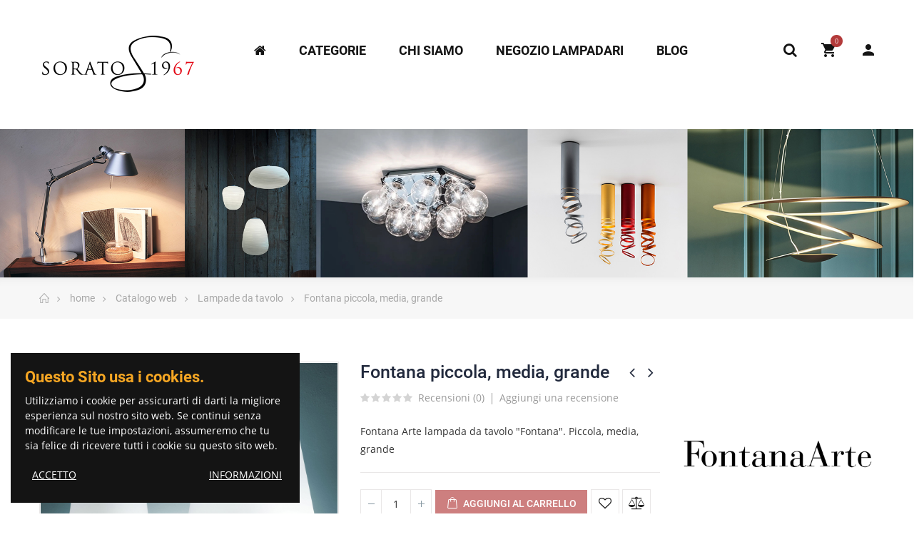

--- FILE ---
content_type: text/html; charset=utf-8
request_url: https://www.sorato.it/lampade-da-tavolo/380-fontana-piccola-media-grande.html
body_size: 22176
content:
<!doctype html>
<html lang="it">
    <head>
        
        	
  <meta charset="utf-8">


  <meta http-equiv="x-ua-compatible" content="ie=edge">



	<link rel="canonical" href="https://www.sorato.it/lampade-da-tavolo/380-fontana-piccola-media-grande.html">

  <title>Lampade Fontana Arte Fontana piccola, media, grande</title>
  <meta name="description" content="Lampade Fontana Arte Fontana piccola, media, grande, prezzi scontati, sfoglia il nostro catalogo, scopri l&#039;intera collezione di lampadari e acquista on line.">
  <meta name="keywords" content="lampade fontana arte,fontana,max ingrand,lampadari fontana arte">
      
        



  <meta name="viewport" content="width=device-width, initial-scale=1">



  <link rel="icon" type="image/vnd.microsoft.icon" href="https://www.sorato.it/img/favicon.ico?1541438286">
  <link rel="shortcut icon" type="image/x-icon" href="https://www.sorato.it/img/favicon.ico?1541438286">


    <link rel="stylesheet" href="https://www.sorato.it/themes/dekora/assets/cache/theme-3ca70b571.css" type="text/css" media="all">




  	 


  <script type="text/javascript">
        var opComment = {"productCommentReportSubmitted":"La tua segnalazione \u00e8 stata inviata e sar\u00e0 presa in considerazione da un moderatore. ","productCommentUpdatePostErrorMessage":"Spiacenti, il tuo apprezzamento per la recensione non pu\u00f2 essere inviato. ","productCommentAbuseReportErrorMessage":"Spiacenti, la tua segnalazione di abuso non pu\u00f2 essere inviata. ","productCommentPostErrorMessage":"Siamo spiacenti, la tua recensione non pu\u00f2 essere pubblicata.. ","commentsListUrl":"https:\/\/www.sorato.it\/module\/productcomments\/ListComments","updateCommentUsefulnessUrl":"https:\/\/www.sorato.it\/module\/productcomments\/UpdateCommentUsefulness","reportCommentUrl":"https:\/\/www.sorato.it\/module\/productcomments\/ReportComment","postCommentUrl":"https:\/\/www.sorato.it\/module\/productcomments\/PostComment","commentPostedMessage":"Il tuo commento \u00e8 stato inviato e sar\u00e0 disponibile una volta approvato da un moderatore! "};
        var opCompare = {"url":"\/\/www.sorato.it\/module\/nrtcompare\/comparator","ids":[],"notifications":{"add":"Confronta","remove":"Rimuovi dal Confronto","unit":"prodotto","units":"prodotti"}};
        var opCountDown = {"notifications":{"days":"Days","hours":"Hrs","minute":"Min","seconds":"Sec"}};
        var opPbder = {"ajax":"\/\/www.sorato.it\/module\/nrtpagebuilder\/ajax"};
        var opSearch = {"title":"Prodotti","notifications":"Nessun risultato","sku":"SKU:","imageType":"small_default"};
        var opShoppingCart = {"ajax":"\/\/www.sorato.it\/module\/nrtshoppingcart\/ajax"};
        var opThemect = {"footer_fixed":"0","prev":"Prev","next":"Next"};
        var opWishList = {"url":"\/\/www.sorato.it\/module\/nrtwishlist\/view","actions":"\/\/www.sorato.it\/module\/nrtwishlist\/actions","login":"\/\/www.sorato.it\/module\/nrtwishlist\/login","ids":[],"alert":{"add":"Aggiungi alla lista dei desideri","view":"Vai alla Lista dei desideri","unit":"articolo","units":"articoli"}};
        var paymentMethodsAvailability = {"googlePay":false,"applePay":false};
        var prestashop = {"cart":{"products":[],"totals":{"total":{"type":"total","label":"Totale","amount":0,"value":"0,00\u00a0\u20ac"},"total_including_tax":{"type":"total","label":"Totale (tasse incl.)","amount":0,"value":"0,00\u00a0\u20ac"},"total_excluding_tax":{"type":"total","label":"Totale (tasse escl.)","amount":0,"value":"0,00\u00a0\u20ac"}},"subtotals":{"products":{"type":"products","label":"Totale parziale","amount":0,"value":"0,00\u00a0\u20ac"},"discounts":null,"shipping":{"type":"shipping","label":"Spedizione","amount":0,"value":""},"tax":{"type":"tax","label":"Iva inclusa","amount":0,"value":"0,00\u00a0\u20ac"}},"products_count":0,"summary_string":"0 articoli","vouchers":{"allowed":0,"added":[]},"discounts":[],"minimalPurchase":0,"minimalPurchaseRequired":""},"currency":{"name":"Euro","iso_code":"EUR","iso_code_num":"978","sign":"\u20ac"},"customer":{"lastname":null,"firstname":null,"email":null,"birthday":null,"newsletter":null,"newsletter_date_add":null,"optin":null,"website":null,"company":null,"siret":null,"ape":null,"is_logged":false,"gender":{"type":null,"name":null},"addresses":[]},"language":{"name":"Italiano (Italian)","iso_code":"it","locale":"it-IT","language_code":"it-it","is_rtl":"0","date_format_lite":"d\/m\/Y","date_format_full":"d\/m\/Y H:i:s","id":5},"page":{"title":"","canonical":null,"meta":{"title":"Lampade Fontana Arte Fontana piccola, media, grande","description":"Lampade Fontana Arte Fontana piccola, media, grande, prezzi scontati, sfoglia il nostro catalogo, scopri l'intera collezione di lampadari e acquista on line.","keywords":"lampade fontana arte,fontana,max ingrand,lampadari fontana arte","robots":"index"},"page_name":"product","body_classes":{"lang-it":true,"lang-rtl":false,"country-IT":true,"currency-EUR":true,"layout-full-width":true,"page-product":true,"tax-display-enabled":true,"product-id-380":true,"product-Fontana piccola, media, grande":true,"product-id-category-5":true,"product-id-manufacturer-17":true,"product-id-supplier-0":true},"admin_notifications":[]},"shop":{"name":"Sorato 1967  s.a.s.","logo":"https:\/\/www.sorato.it\/img\/sorato-1967-sas-logo-1538401775.jpg","stores_icon":"https:\/\/www.sorato.it\/img\/logo_stores.png","favicon":"https:\/\/www.sorato.it\/img\/favicon.ico"},"urls":{"base_url":"https:\/\/www.sorato.it\/","current_url":"https:\/\/www.sorato.it\/lampade-da-tavolo\/380-fontana-piccola-media-grande.html","shop_domain_url":"https:\/\/www.sorato.it","img_ps_url":"https:\/\/www.sorato.it\/img\/","img_cat_url":"https:\/\/www.sorato.it\/img\/c\/","img_lang_url":"https:\/\/www.sorato.it\/img\/l\/","img_prod_url":"https:\/\/www.sorato.it\/img\/p\/","img_manu_url":"https:\/\/www.sorato.it\/img\/m\/","img_sup_url":"https:\/\/www.sorato.it\/img\/su\/","img_ship_url":"https:\/\/www.sorato.it\/img\/s\/","img_store_url":"https:\/\/www.sorato.it\/img\/st\/","img_col_url":"https:\/\/www.sorato.it\/img\/co\/","img_url":"https:\/\/www.sorato.it\/themes\/dekora\/assets\/img\/","css_url":"https:\/\/www.sorato.it\/themes\/dekora\/assets\/css\/","js_url":"https:\/\/www.sorato.it\/themes\/dekora\/assets\/js\/","pic_url":"https:\/\/www.sorato.it\/upload\/","pages":{"address":"https:\/\/www.sorato.it\/indirizzo","addresses":"https:\/\/www.sorato.it\/indirizzi","authentication":"https:\/\/www.sorato.it\/login","cart":"https:\/\/www.sorato.it\/carrello","category":"https:\/\/www.sorato.it\/index.php?controller=category","cms":"https:\/\/www.sorato.it\/index.php?controller=cms","contact":"https:\/\/www.sorato.it\/contattaci","discount":"https:\/\/www.sorato.it\/buoni-sconto","guest_tracking":"https:\/\/www.sorato.it\/tracciatura-ospite","history":"https:\/\/www.sorato.it\/cronologia-ordini","identity":"https:\/\/www.sorato.it\/dati-personali","index":"https:\/\/www.sorato.it\/","my_account":"https:\/\/www.sorato.it\/account","order_confirmation":"https:\/\/www.sorato.it\/conferma-ordine","order_detail":"https:\/\/www.sorato.it\/index.php?controller=order-detail","order_follow":"https:\/\/www.sorato.it\/segui-ordine","order":"https:\/\/www.sorato.it\/ordine","order_return":"https:\/\/www.sorato.it\/index.php?controller=order-return","order_slip":"https:\/\/www.sorato.it\/buono-ordine","pagenotfound":"https:\/\/www.sorato.it\/pagina-non-trovata","password":"https:\/\/www.sorato.it\/recupero-password","pdf_invoice":"https:\/\/www.sorato.it\/index.php?controller=pdf-invoice","pdf_order_return":"https:\/\/www.sorato.it\/index.php?controller=pdf-order-return","pdf_order_slip":"https:\/\/www.sorato.it\/index.php?controller=pdf-order-slip","prices_drop":"https:\/\/www.sorato.it\/offerte","product":"https:\/\/www.sorato.it\/index.php?controller=product","search":"https:\/\/www.sorato.it\/ricerca","sitemap":"https:\/\/www.sorato.it\/Mappa del sito","stores":"https:\/\/www.sorato.it\/negozi","supplier":"https:\/\/www.sorato.it\/fornitori","register":"https:\/\/www.sorato.it\/login?create_account=1","order_login":"https:\/\/www.sorato.it\/ordine?login=1"},"alternative_langs":[],"theme_assets":"\/themes\/dekora\/assets\/","actions":{"logout":"https:\/\/www.sorato.it\/?mylogout="},"no_picture_image":{"bySize":{"cart_default":{"url":"https:\/\/www.sorato.it\/img\/p\/it-default-cart_default.jpg","width":125,"height":125},"technology_cart_default":{"url":"https:\/\/www.sorato.it\/img\/p\/it-default-technology_cart_default.jpg","width":125,"height":151},"supper_market_cart_default":{"url":"https:\/\/www.sorato.it\/img\/p\/it-default-supper_market_cart_default.jpg","width":126,"height":160},"technology_small_default":{"url":"https:\/\/www.sorato.it\/img\/p\/it-default-technology_small_default.jpg","width":193,"height":150},"small_default":{"url":"https:\/\/www.sorato.it\/img\/p\/it-default-small_default.jpg","width":190,"height":190},"supper_market_small_default":{"url":"https:\/\/www.sorato.it\/img\/p\/it-default-supper_market_small_default.jpg","width":190,"height":241},"home_default":{"url":"https:\/\/www.sorato.it\/img\/p\/it-default-home_default.jpg","width":300,"height":300},"supper_market_home_default":{"url":"https:\/\/www.sorato.it\/img\/p\/it-default-supper_market_home_default.jpg","width":300,"height":381},"technology_home_default":{"url":"https:\/\/www.sorato.it\/img\/p\/it-default-technology_home_default.jpg","width":370,"height":448},"technology_medium_default":{"url":"https:\/\/www.sorato.it\/img\/p\/it-default-technology_medium_default.jpg","width":530,"height":642},"medium_default":{"url":"https:\/\/www.sorato.it\/img\/p\/it-default-medium_default.jpg","width":600,"height":600},"supper_market_large_default":{"url":"https:\/\/www.sorato.it\/img\/p\/it-default-supper_market_large_default.jpg","width":800,"height":1016},"supper_market_medium_default":{"url":"https:\/\/www.sorato.it\/img\/p\/it-default-supper_market_medium_default.jpg","width":800,"height":1016},"technology_large_default":{"url":"https:\/\/www.sorato.it\/img\/p\/it-default-technology_large_default.jpg","width":800,"height":1030},"large_default":{"url":"https:\/\/www.sorato.it\/img\/p\/it-default-large_default.jpg","width":1080,"height":1080}},"small":{"url":"https:\/\/www.sorato.it\/img\/p\/it-default-cart_default.jpg","width":125,"height":125},"medium":{"url":"https:\/\/www.sorato.it\/img\/p\/it-default-supper_market_home_default.jpg","width":300,"height":381},"large":{"url":"https:\/\/www.sorato.it\/img\/p\/it-default-large_default.jpg","width":1080,"height":1080},"legend":""}},"configuration":{"display_taxes_label":true,"display_prices_tax_incl":true,"is_catalog":false,"show_prices":true,"opt_in":{"partner":true},"quantity_discount":{"type":"price","label":"Prezzo unitario"},"voucher_enabled":0,"return_enabled":0},"field_required":[],"breadcrumb":{"links":[{"title":"Home","url":"https:\/\/www.sorato.it\/"},{"title":"home","url":"https:\/\/www.sorato.it\/1-home"},{"title":"Catalogo web","url":"https:\/\/www.sorato.it\/39-catalogo-web"},{"title":"Lampade da tavolo","url":"https:\/\/www.sorato.it\/5-lampade-da-tavolo"},{"title":"Fontana piccola, media, grande","url":"https:\/\/www.sorato.it\/lampade-da-tavolo\/380-fontana-piccola-media-grande.html"}],"count":5},"link":{"protocol_link":"https:\/\/","protocol_content":"https:\/\/"},"time":1769419591,"static_token":"d6194845f44b7ced385562821c78e526","token":"7b48f8a1b1bdfb8805b663ca68241994","debug":false};
        var psr_icon_color = "#F19D76";
      </script>



  




        
  <meta property="og:type" content="product">
  <meta property="og:url" content="https://www.sorato.it/lampade-da-tavolo/380-fontana-piccola-media-grande.html">
  <meta property="og:title" content="Lampade Fontana Arte Fontana piccola, media, grande">
  <meta property="og:site_name" content="Sorato 1967  s.a.s.">
  <meta property="og:description" content="Lampade Fontana Arte Fontana piccola, media, grande, prezzi scontati, sfoglia il nostro catalogo, scopri l&#039;intera collezione di lampadari e acquista on line.">
  <meta property="og:image" content="https://www.sorato.it/1641-large_default/fontana-piccola-media-grande.jpg">
    
    </head>
    <body id="product" class="lang-it country-it currency-eur layout-full-width page-product tax-display-enabled product-id-380 product-fontana-piccola-media-grande product-id-category-5 product-id-manufacturer-17 product-id-supplier-0 wide header-desktop-1 header-mobile-1 footer-1 content-type-1 is-full-width has-sticky menu-sticky menu-sticky-mb">
        
          
        
        <main>
            
                                  
            
                	<div id="header-desktop" class="hidden-md-down">
	<div id="header-top-before">
					



		
	</div>
    <div id="header-top">
        <div class="container container-parent">
			<div class="wrapper-header-top">
				<div class="nav-top-left">
					
					
				</div>
				<div class="nav-top-center">
					
					
				</div>
				<div class="nav-top-right">
					
					
				</div>
			</div>
        </div>
    </div>
    <div id="header-middle">
        <div class="container container-parent">
			<div class="wrapper-header-middle">
				<div class="header-logo">
					<a href="https://www.sorato.it/"> 
													<img class="logo_home img-responsive" src="https://www.sorato.it/img/cms/logo_fb_sorato_nero220.png" alt="Sorato 1967  s.a.s." title="Sorato 1967  s.a.s."/>
											</a>
				</div>	
				<div class="header-top">
					
								


<a class="btn-side-bar btn-side-bar-search search-widget"  href="javascript:void(0)" data-toggle="search-box" data-title-mobile="Ricerca">
	<span class="search-c-v hidden">
				<span class="search-value">
							Inserisci la tua parola chiave... 
					</span>
	</span>
	<span class="btn-search">
		<i class="fa fa-search"></i>
		<span class="search-txt">Ricerca</span>
	</span>
</a>
<a class="btn-side-bar btn-side-bar-cart" href="javascript:void(0)" data-toggle="slide-bar" data-position="right" data-target="#slide-bar-shopping-cart" data-title-mobile="Carrello">
	<i class="fa fa-shopping-cart"></i>
	<span class="shopping-cart-nb js-shopping-cart-nb">
		0
	</span>
	<span class="shopping-cart-item js-shopping-cart-item">
		<span class="cart-txt-title">
			Carrello:
		</span>
		<span class="cart-txt">
			Prodotto(i)
		</span>
		<span class="cart-line">
			-
		</span>
		<span class="cart-totals">
			0,00 €
		</span>
	</span>
</a><a class="btn-side-bar btn-side-bar-account" href="javascript:void(0)" data-toggle="slide-bar" data-position='right' data-target="#slide-bar-account" data-title-mobile="Account" title="My Account">
	<i class="fa fa-user"></i>
	My Account
</a>
				</div>
					<nav id="horizontal_menu">
			
<ul class="nrt_mega_menu element_ul_depth_0">
					<li id="nrt_mega_1" class="element_li_depth_0 submenu_position_0">
			<a id="style_element_a_1" href="https://www.sorato.it/" class="element_a_depth_0 ma_icon" title=""><i class="icon-home fa fa-home"></i></a>
					</li>
					<li id="nrt_mega_2" class="element_li_depth_0 submenu_position_0 is_parent">
			<a id="style_element_a_2" href="javascript:void(0)" class="element_a_depth_0 is_parent" title="Categorie"><span class="title_font">Categorie</span><span class="triangle"></span></a>
							
	<div class="menu_sub style_wide" style="width: 100%">
		<div class="row m_column_row">
																			<div id="nrt_mega_column_1" class="col-md-2">
																				<div id="nrt_mega_block_3" class="style_content">
							<p><a href="/content/26-prenota-la-tua-lampada-ricaricabile-poldina.html"><img src="https://www.sorato.it/img/cms/Banners/banner_menu_001.jpg" width="100%" /></a></p>
						</div>
												</div>
																				<div id="nrt_mega_column_2" class="col-md-2">
																				<div id="nrt_mega_block_4" class="style_content">
							<h4><span style="color: #b33a3a;">Lampadari</span></h4>
<ul class="submenu submenu-depth-2">
<li class="menu-item menu-item-7 depth-2 category   ">
<div class="title"><a href="/2-lampade-a-soffitto"> Lampade a soffitto </a></div>
</li>
<li class="menu-item menu-item-7 depth-2 category   "><a href="/34-ventilatori-a-soffitto">Ventilatori a soffitto</a></li>
<li class="menu-item menu-item-8 depth-2 category   ">
<div class="title"><a href="/3-lampade-a-sospensione"> Lampade a sospensione </a></div>
</li>
<li class="menu-item menu-item-9 depth-2 category   ">
<div class="title"><a href="/4-lampade-a-parete"> Lampade da parete </a></div>
</li>
<li class="menu-item menu-item-10 depth-2 category   ">
<div class="title"><a href="/5-lampade-da-tavolo"> Lampade da tavolo </a></div>
</li>
<li class="menu-item menu-item-11 depth-2 category   ">
<div class="title"><a href="/8-lampade-da-terra"> Lampade da terra </a></div>
</li>
<li class="menu-item menu-item-12 depth-2 category   ">
<div class="title"><a href="/9-lampadari-murano"> Lampadari Murano </a></div>
</li>
<li class="menu-item menu-item-13 depth-2 category   ">
<div class="title"><a href="/12-lampade-per-esterni"> Lampade per esterni </a></div>
</li>
</ul>
						</div>
												</div>
																				<div id="nrt_mega_column_4" class="col-md-2">
																				<div id="nrt_mega_block_9" class="style_content">
							<h4><a href="/#"><span style="color: #b33a3a;"> Top Brands</span> </a></h4>
<ul>
<li class="menu-item menu-item-26 depth-2 category   ">
<div class="title"><a href="/41-lampade-artemide"> Lampade Artemide </a></div>
</li>
<li class="menu-item menu-item-30 depth-2 category   ">
<div class="title"><a href="/30-lampade-flos"> Lampade Flos </a></div>
</li>
<li class="menu-item menu-item-31 depth-2 category   ">
<div class="title"><a href="/25-lampade-fontana-arte"> Lampade Fontana Arte </a></div>
</li>
<li class="menu-item menu-item-32 depth-2 category   ">
<div class="title"><a href="/20-lampade-foscarini"> Lampade Foscarini </a></div>
</li>
<li class="menu-item menu-item-34 depth-2 category   ">
<div class="title"><a href="/43-lampade-lodes"> Lampade Icone Luce </a></div>
</li>
<li class="menu-item menu-item-34 depth-2 category   "><a href=" /44-lampade-lodes">Lampade Lodes</a></li>
<li class="menu-item menu-item-34 depth-2 category   "><a href="/45-lampade-martinelli-luce">Lampade Martinelli Luce</a></li>
<li class="menu-item menu-item-35 depth-2 category   ">
<div class="title"><a href="/42-lampade-oluce"> Lampade OLuce </a></div>
</li>
<li class="menu-item menu-item-35 depth-2 category   "><a href="/23-lampade-rotaliana">Lampade Rotaliana</a></li>
<li class="menu-item menu-item-35 depth-2 category   "><a href="/46-lampade-slamp">Lampade Slamp</a></li>
</ul>
						</div>
												</div>
																				<div id="nrt_mega_column_3" class="col-md-2">
																				<div id="nrt_mega_block_5" class="style_content">
							<p><a href="/content/27-50-anni-di-parentesi-edizione-speciale.html"><img src="/img/cms/Banners/banner_menu_002.jpg" width="100%" /></a></p>
						</div>
												</div>
																				<div id="nrt_mega_column_5" class="col-md-3">
																				<div id="nrt_mega_block_12" class="style_content">
							<h4><span style="color: #b33a3a;"> Accessori ed Altro<br /></span></h4>
<p><span style="color: #b33a3a;"></span></p>
<h5><a href="/34-ventilatori-a-soffitto">Ventilatori a soffitto </a></h5>
<h5><a href="/14-vasi-oggetti-d-arredo">Vasi e oggetti d'arredo </a><br /><a href="/11-faretti-da-incasso"> </a></h5>
<h5><a href="/11-faretti-da-incasso">Faretti da incasso </a></h5>
<h5><a href="/brands">Altri Marchi </a></h5>
						</div>
												</div>
							</div>
	</div>
						</li>
					<li id="nrt_mega_7" class="element_li_depth_0 submenu_position_0">
			<a id="style_element_a_7" href="https://www.sorato.it/content/4-vendita-lampadari-online.html" class="element_a_depth_0" title="Chi Siamo"><span class="title_font">Chi Siamo</span></a>
					</li>
					<li id="nrt_mega_8" class="element_li_depth_0 submenu_position_0">
			<a id="style_element_a_8" href="https://www.sorato.it/content/8-negozio-lampadari.html" class="element_a_depth_0" title="Negozio Lampadari"><span class="title_font">Negozio Lampadari</span></a>
					</li>
					<li id="nrt_mega_11" class="element_li_depth_0 submenu_position_0">
			<a id="style_element_a_11" href="https://www.sorato.it/sorato-showroom" class="element_a_depth_0" title="Blog"><span class="title_font">Blog</span></a>
					</li>
	</ul>	</nav>

			</div>
        </div>
    </div>
    <div id="header-bottom"></div>
	
</div>
	<div id="header-mobile" class="hidden-lg-up">	<div id="nav-mobile">
		<div id="nav-mobile-content">
			<a class="btn-side-bar btn-side-bar-menu" href="javascript:void(0)" data-toggle="slide-bar" data-position="left" data-target="#slide-bar-megamenu" data-title-mobile="Menu">
	<i class="fa fa-bars"></i>
	Categorie
</a><a class="btn-side-bar btn-side-bar-search search-widget"  href="javascript:void(0)" data-toggle="search-box" data-title-mobile="Ricerca">
	<span class="search-c-v hidden">
				<span class="search-value">
							Inserisci la tua parola chiave... 
					</span>
	</span>
	<span class="btn-search">
		<i class="fa fa-search"></i>
		<span class="search-txt">Ricerca</span>
	</span>
</a>
<a class="btn-side-bar btn-side-bar-cart" href="javascript:void(0)" data-toggle="slide-bar" data-position="right" data-target="#slide-bar-shopping-cart" data-title-mobile="Carrello">
	<i class="fa fa-shopping-cart"></i>
	<span class="shopping-cart-nb js-shopping-cart-nb">
		0
	</span>
	<span class="shopping-cart-item js-shopping-cart-item">
		<span class="cart-txt-title">
			Carrello:
		</span>
		<span class="cart-txt">
			Prodotto(i)
		</span>
		<span class="cart-line">
			-
		</span>
		<span class="cart-totals">
			0,00 €
		</span>
	</span>
</a><a class="btn-side-bar btn-side-bar-account" href="javascript:void(0)" data-toggle="slide-bar" data-position='right' data-target="#slide-bar-account" data-title-mobile="Account" title="My Account">
	<i class="fa fa-user"></i>
	My Account
</a><a class="btn-side-bar btn-side-bar-wishlist sb-item" href="//www.sorato.it/module/nrtwishlist/view" title="La mia Lista dei desideri" data-title-mobile="La mia Lista dei desideri"><i class="fa fa-heart"></i><span>La mia Lista dei desideri&nbsp;(<span class="js-wishlist-nb">0</span>&nbsp;<span class="js-wishlist-unit">articoli</span>)</span></a><a class="btn-side-bar btn-side-bar-compare" href="//www.sorato.it/module/nrtcompare/comparator" title="Confronto" data-title-mobile="Confronto">
	<i class="fa fa-balance-scale"></i>
	<span>Confronto 
		(<span class="js-compare-nb">0</span><span class="js-compare-unit"> prodotti</span>)
	</span>
</a>


			<a class="btn-side-bar btn-side-bar-maps" href="https://www.sorato.it/contattaci" title="Maps" data-title-mobile="Maps">
				<i class="fa fa-map-marker"></i>
				Maps
			</a> 
		</div>
	</div>
</div><div id="header-mobile-logo" class="hidden-lg-up text-center">
	<a href="https://www.sorato.it/"> 
					<img class="logo_home img-responsive" src="https://www.sorato.it/img/cms/logo_fb_sorato_nero220.png" alt="Sorato 1967  s.a.s."/>
			</a>
</div>
            
                        <div id="after-header">
                						<div id="content-hook-15-1" class="page-builder clearfix">
			 
				<div class="row">
							
																																				
																									<div class="col-xs-12 col-sm-12 col-md-12 col-lg-12 col-xl-12">
		<div id="content-hook-15-2" class="column-inner title-left">
								
    	
					<div class="custom-html">
				<div><img src="/img/cms/header_banner_2023.jpg" alt="" width="100%"></div>
			</div>
																								</div>
	</div>		
																														</div>	
			 	
		</div>		
					



            </div>
                        
					 
<nav id="breadcrumb">
	<div class="container container-parent title_font">
		<ol itemscope itemtype="http://schema.org/BreadcrumbList">
												<li itemprop="itemListElement" itemscope itemtype="http://schema.org/ListItem">
						<a itemprop="item" href="https://www.sorato.it/">
							<span itemprop="name">
								Home
							</span>
						</a>
						<meta itemprop="position" content="1">
					</li>
																<li itemprop="itemListElement" itemscope itemtype="http://schema.org/ListItem">
						<a itemprop="item" href="https://www.sorato.it/1-home">
							<span itemprop="name">
								home
							</span>
						</a>
						<meta itemprop="position" content="2">
					</li>
																<li itemprop="itemListElement" itemscope itemtype="http://schema.org/ListItem">
						<a itemprop="item" href="https://www.sorato.it/39-catalogo-web">
							<span itemprop="name">
								Catalogo web
							</span>
						</a>
						<meta itemprop="position" content="3">
					</li>
																<li itemprop="itemListElement" itemscope itemtype="http://schema.org/ListItem">
						<a itemprop="item" href="https://www.sorato.it/5-lampade-da-tavolo">
							<span itemprop="name">
								Lampade da tavolo
							</span>
						</a>
						<meta itemprop="position" content="4">
					</li>
																<li itemprop="itemListElement" itemscope itemtype="http://schema.org/ListItem">
						<a itemprop="item" href="https://www.sorato.it/lampade-da-tavolo/380-fontana-piccola-media-grande.html">
							<span itemprop="name">
								Fontana piccola, media, grande
							</span>
						</a>
						<meta itemprop="position" content="5">
					</li>
									</ol>
	</div>
</nav>			
			
            
                
<div id="notifications">
	<div class="container container-parent">
																	</div>
</div>
            
            
	<div id="wrapper">
		
		<div class="container container-parent">
			
			<section id="main" class="product-layout-1" itemscope itemtype="https://schema.org/Product">
				<meta itemprop="url" content="https://www.sorato.it/lampade-da-tavolo/380-fontana-piccola-media-grande.html">
				<div class="row">
					<div id="content-wrapper" class="right-column col-xs-12 col-lg-9">
						<div id="main-content" class="product-container">
							<div class="row row-product">
								<div class="col-xs-12 col-lg-6 col-product-image">
									
												
											<div class="js-wrapper-scroll no_grid">	  
												
														 

		 
	 
<div class="images-container">
	
	<meta itemprop="image" content="https://www.sorato.it/1641-large_default/fontana-piccola-media-grande.jpg">
	<div class="product-cover">
		
	<ul class="label-flags">
	  	</ul>
		<div class="js-scroll-large-images row">
			<div class="item-image item-image-0 col-xs-12 col-sm-6">
				<div class="box-item-image">
					<div class="img-placeholder large_default">
						<div class="easyzoom easyzoom-product">
							<a href="https://www.sorato.it/1641-large_default/fontana-piccola-media-grande.jpg"></a>
						</div>
																									<img
							class="img-loader lazy-load" 
							data-src="https://www.sorato.it/1641-large_default/fontana-piccola-media-grande.jpg"
							src="https://www.sorato.it/modules/nrtthemecustomizer/views/img/placeholder.jpg" 
							alt="Fontana Arte Fontana"
							title="Fontana Arte Fontana" 
							width="1080"
							height="1080"
						>
					</div>
					<a class="layer" href="https://www.sorato.it/1641-large_default/fontana-piccola-media-grande.jpg">
						<i class="fto fto-plus zoom-in"></i>
					</a>
				</div>
			</div>
																						<div class="item-image item-image-1 col-xs-12 col-sm-6">
						<div class="box-item-image">
							<div class="img-placeholder large_default">
								<div class="easyzoom easyzoom-product">
									<a href="https://www.sorato.it/1640-large_default/fontana-piccola-media-grande.jpg"></a>
								</div>
								<img
									class="img-loader lazy-load" 
									data-src="https://www.sorato.it/1640-large_default/fontana-piccola-media-grande.jpg"
									src="https://www.sorato.it/modules/nrtthemecustomizer/views/img/placeholder.jpg" 
									alt="Fontana Arte Fontana"
									title="Fontana Arte Fontana" 
									width="1080"
									height="1080"
								>
							</div>
							<a class="layer" href="https://www.sorato.it/1640-large_default/fontana-piccola-media-grande.jpg">
								<i class="fto fto-plus zoom-in"></i>
							</a>
						</div>
					</div>
																					<div class="item-image item-image-2 col-xs-12 col-sm-6">
						<div class="box-item-image">
							<div class="img-placeholder large_default">
								<div class="easyzoom easyzoom-product">
									<a href="https://www.sorato.it/1642-large_default/fontana-piccola-media-grande.jpg"></a>
								</div>
								<img
									class="img-loader lazy-load" 
									data-src="https://www.sorato.it/1642-large_default/fontana-piccola-media-grande.jpg"
									src="https://www.sorato.it/modules/nrtthemecustomizer/views/img/placeholder.jpg" 
									alt="Fontana Arte Fontana"
									title="Fontana Arte Fontana" 
									width="1080"
									height="1080"
								>
							</div>
							<a class="layer" href="https://www.sorato.it/1642-large_default/fontana-piccola-media-grande.jpg">
								<i class="fto fto-plus zoom-in"></i>
							</a>
						</div>
					</div>
																					<div class="item-image item-image-3 col-xs-12 col-sm-6">
						<div class="box-item-image">
							<div class="img-placeholder large_default">
								<div class="easyzoom easyzoom-product">
									<a href="https://www.sorato.it/10909-large_default/fontana-piccola-media-grande.jpg"></a>
								</div>
								<img
									class="img-loader lazy-load" 
									data-src="https://www.sorato.it/10909-large_default/fontana-piccola-media-grande.jpg"
									src="https://www.sorato.it/modules/nrtthemecustomizer/views/img/placeholder.jpg" 
									alt="Fontana Arte Fontana"
									title="Fontana Arte Fontana" 
									width="1080"
									height="1080"
								>
							</div>
							<a class="layer" href="https://www.sorato.it/10909-large_default/fontana-piccola-media-grande.jpg">
								<i class="fto fto-plus zoom-in"></i>
							</a>
						</div>
					</div>
																					<div class="item-image item-image-4 col-xs-12 col-sm-6">
						<div class="box-item-image">
							<div class="img-placeholder large_default">
								<div class="easyzoom easyzoom-product">
									<a href="https://www.sorato.it/10910-large_default/fontana-piccola-media-grande.jpg"></a>
								</div>
								<img
									class="img-loader lazy-load" 
									data-src="https://www.sorato.it/10910-large_default/fontana-piccola-media-grande.jpg"
									src="https://www.sorato.it/modules/nrtthemecustomizer/views/img/placeholder.jpg" 
									alt="Fontana Arte Fontana"
									title="Fontana Arte Fontana" 
									width="1080"
									height="1080"
								>
							</div>
							<a class="layer" href="https://www.sorato.it/10910-large_default/fontana-piccola-media-grande.jpg">
								<i class="fto fto-plus zoom-in"></i>
							</a>
						</div>
					</div>
																					<div class="item-image item-image-5 col-xs-12 col-sm-6">
						<div class="box-item-image">
							<div class="img-placeholder large_default">
								<div class="easyzoom easyzoom-product">
									<a href="https://www.sorato.it/10911-large_default/fontana-piccola-media-grande.jpg"></a>
								</div>
								<img
									class="img-loader lazy-load" 
									data-src="https://www.sorato.it/10911-large_default/fontana-piccola-media-grande.jpg"
									src="https://www.sorato.it/modules/nrtthemecustomizer/views/img/placeholder.jpg" 
									alt="Fontana Arte Fontana"
									title="Fontana Arte Fontana" 
									width="1080"
									height="1080"
								>
							</div>
							<a class="layer" href="https://www.sorato.it/10911-large_default/fontana-piccola-media-grande.jpg">
								<i class="fto fto-plus zoom-in"></i>
							</a>
						</div>
					</div>
														</div>
	</div>
	
	
	<div class="box_thumb images-6">
		<div class="product-images js-scroll-small-images">
			<div class="item-image item-image-0">
				<div class="box-item-image">
					<div class="img-placeholder large_default">
												<img
							class="img-loader lazy-load" 
							data-src="https://www.sorato.it/1641-large_default/fontana-piccola-media-grande.jpg"
							src="https://www.sorato.it/modules/nrtthemecustomizer/views/img/placeholder.jpg" 
							alt="Fontana Arte Fontana"
							title="Fontana Arte Fontana" 
							width="1080"
							height="1080"
						>
					</div>
				</div>
			</div>
																						<div class="item-image item-image-1">
						<div class="box-item-image">
							<div class="img-placeholder large_default">
								<img
									class="img-loader lazy-load" 
									data-src="https://www.sorato.it/1640-large_default/fontana-piccola-media-grande.jpg"
									src="https://www.sorato.it/modules/nrtthemecustomizer/views/img/placeholder.jpg" 
									alt="Fontana Arte Fontana"
									title="Fontana Arte Fontana" 
									width="1080"
									height="1080"
								>
							</div>
						</div>
					</div>
																					<div class="item-image item-image-2">
						<div class="box-item-image">
							<div class="img-placeholder large_default">
								<img
									class="img-loader lazy-load" 
									data-src="https://www.sorato.it/1642-large_default/fontana-piccola-media-grande.jpg"
									src="https://www.sorato.it/modules/nrtthemecustomizer/views/img/placeholder.jpg" 
									alt="Fontana Arte Fontana"
									title="Fontana Arte Fontana" 
									width="1080"
									height="1080"
								>
							</div>
						</div>
					</div>
																					<div class="item-image item-image-3">
						<div class="box-item-image">
							<div class="img-placeholder large_default">
								<img
									class="img-loader lazy-load" 
									data-src="https://www.sorato.it/10909-large_default/fontana-piccola-media-grande.jpg"
									src="https://www.sorato.it/modules/nrtthemecustomizer/views/img/placeholder.jpg" 
									alt="Fontana Arte Fontana"
									title="Fontana Arte Fontana" 
									width="1080"
									height="1080"
								>
							</div>
						</div>
					</div>
																					<div class="item-image item-image-4">
						<div class="box-item-image">
							<div class="img-placeholder large_default">
								<img
									class="img-loader lazy-load" 
									data-src="https://www.sorato.it/10910-large_default/fontana-piccola-media-grande.jpg"
									src="https://www.sorato.it/modules/nrtthemecustomizer/views/img/placeholder.jpg" 
									alt="Fontana Arte Fontana"
									title="Fontana Arte Fontana" 
									width="1080"
									height="1080"
								>
							</div>
						</div>
					</div>
																					<div class="item-image item-image-5">
						<div class="box-item-image">
							<div class="img-placeholder large_default">
								<img
									class="img-loader lazy-load" 
									data-src="https://www.sorato.it/10911-large_default/fontana-piccola-media-grande.jpg"
									src="https://www.sorato.it/modules/nrtthemecustomizer/views/img/placeholder.jpg" 
									alt="Fontana Arte Fontana"
									title="Fontana Arte Fontana" 
									width="1080"
									height="1080"
								>
							</div>
						</div>
					</div>
														</div>
	</div>
	
	
</div>												
											</div>
										
									
								</div>
								<div class="col-xs-12 col-lg-6 col-product-info">
									<div class="content-product-detail">
										
											
											<div class="wrapper-name-detail">
												<h1 class="name_detail" itemprop="name">
													Fontana piccola, media, grande
												</h1>
														

<div class="link-products-nav">
            <a class="product-nav-left" href="https://www.sorato.it/lampade-da-tavolo/379-fontana-arte-blom.html" title="Previous product">
            <i class="fto fto-angle-left"></i>
			<div class="content-product-nav">
				<div class="img-placeholder small_default">
										<img
						class="img-loader lazy-load" 
						data-src="https://www.sorato.it/10902-small_default/fontana-arte-blom.jpg"
						src="https://www.sorato.it/modules/nrtthemecustomizer/views/img/placeholder.jpg" 
						alt="Fontana Arte Blom"
						title="Fontana Arte Blom" 
						width="190"
						height="190"
					>
				</div>
				<span class="name-product-nav">Blom</span>
			</div>
        </a>
                <a class="product-nav-left-right" href="https://www.sorato.it/lampade-da-tavolo/385-uovo-h-28-44-62-cm.html" title="Next product">
            <i class="fto fto-angle-right"></i>
			<div class="content-product-nav">
				<div class="img-placeholder small_default">
										<img
						class="img-loader lazy-load" 
						data-src="https://www.sorato.it/1665-small_default/uovo-h-28-44-62-cm.jpg"
						src="https://www.sorato.it/modules/nrtthemecustomizer/views/img/placeholder.jpg" 
						alt="Fontana Arte Uovo"
						title="Fontana Arte Uovo" 
						width="190"
						height="190"
					>
				</div>
				<span class="name-product-nav">Uovo Piccola, Media, Grande</span>
			</div>
        </a>
    </div>
  
											</div>
											
										

											 
<div id="product_comments_block_extra">
	<div class="comments_note">
		<div class="star_content">
									<div class="star"></div>
												<div class="star"></div>
												<div class="star"></div>
												<div class="star"></div>
												<div class="star"></div>
							</div>
	</div>
	<div class="comments_advices">
		<a href="javascript:void(0)" class="goto-product-comment-tab">
        	Recensioni (<span>0</span>)
        </a>
		<a class="open-comment-form" href="javascript:void(0)">Aggiungi una recensione</a>
	</div>
</div>


										
											<div class="product-prices">
	
</div>										 

										
											<div id="product-description-short-380" class="product-description-short-detail" itemprop="description">
												<p>Fontana Arte lampada da tavolo "Fontana". Piccola, media, grande</p>
											</div>
										

										
										
											<div class="js-product-images-modal">
<!-- dd-mod
	<div class="label-small">
		<span class="control-label">SKU</span>
		<div class="reference-detail">
							N/A
					</div>
	</div>
-->
</div>
										 

										<div class="product-information">
																						<div class="product-actions"> 
												
													<form action="https://www.sorato.it/carrello" method="post" id="add-to-cart-or-refresh">
														<input type="hidden" name="token" value="d6194845f44b7ced385562821c78e526">
														<input type="hidden" name="id_product" value="380" id="product_page_product_id">
														<input type="hidden" name="id_customization" value="0" id="product_customization_id">

														
															<div class="product-variants">
  </div>
														

														
																													

														
															<div class="product-discounts">
  </div>
														

														
															<div class="product-add-to-cart">
  			
		  <p class="product-minimal-quantity">
					  </p>
		
	    
      <div class="product-quantity">
		  
			
			  <div id="product-availability">
							  </div>	  
			
		  
		   
			<div class="qty">
				<div class="input-group bootstrap-touchspin">	
					<input
						type="number"
						name="qty"
						id="quantity_wanted"
						value="1"
						class="input-group form-control"
						aria-label="Quantità"
					/>
					<span class="input-group-btn-vertical">
						<button class="btn btn-touchspin js-touchspin bootstrap-touchspin-up" type="button">
							<i class="material-icons touchspin-up"></i>
						</button>
						<button class="btn btn-touchspin js-touchspin bootstrap-touchspin-down" type="button">	  
							<i class="material-icons touchspin-down"></i>
						</button>
					</span>
				</div>
			</div>
			<div class="add">
			  <button class="add-to-cart title_font" data-button-action="add-to-cart" type="submit" disabled>            
				<i class="shopping-cart  fto fto-bag-2"></i>
				Aggiungi al Carrello
			  </button>
			</div>
		  	
		  
		
			<div class="product-additional-info">
    <a class="button-action button-wishlist js-wishlist" href="javascript:void(0)" data-id-product="380" data-id-product-attribute="0" title="Aggiungi alla lista dei desideri"><i class="fa fa-heart-o"></i></a>
        <a 	href="javascript:void(0)" 
        class="button-action js-compare"  
        data-id-product="380"
        data-id-product-attribute="0"
        data-url="//www.sorato.it/module/nrtcompare/actions"
        title="Confronta">
        <i class="fa fa-balance-scale"></i>
    </a>
 
</div>		
      </div>
    
</div>

														

														
													</form>              
												
											</div>	
											<script type='text/javascript'></script><script type='text/javascript'></script><script type="text/javascript">
var mao_label_fail = "Si prega di compilare corretta e-mail";
var mao_submission_fail = "Siamo spiacenti Query non inviare causa di un errore tecnico.";
var mao_already_sub = "Hai già inviato una query per questo prodotto.";
var mao_message_empty = "Si prega di compilare area dei messaggi.";
var mao_policy_accept = "Si prega di accettare l'informativa sulla privacy prima di inviare "; // dd-mod
var mao_firstname_fail = "Si prega di compilare il campo Nome "; // dd-mod
var mao_surname_fail = "Si prega di compilare il campo Cognome "; // dd-mod
var mao_phone_fail = "Si prega di compilare correttamente il campo Telefono "; // dd-mod
var baseDir = "https://www.sorato.it/";
var id_product = 380;
</script>
<script src="https://www.google.com/recaptcha/api.js?onload=onloadCallback&render=explicit" async defer></script><div id="maoFormWrapper" class="pi_prestashop_17">
<input type="hidden" value="6LdMJB8TAAAAAJ-LB0b0dLCs0TlCdI19ZQ36NOkk" id="mao_captcha_key" />
	<a href="#maoFormFields" class="exclusive_large" id="mao_init_button" onclick="maoReset();"><span></span>RICHIEDI INFORMAZIONI SU QUESTO PRODOTTO</a>
	<div style="display:none">
		<div id="maoFormFields">
			<div id="pq_show_pi"><div class="pq_show_pi_left"><img alt="Fontana piccola, media, grande" src="https://www.sorato.it/1641-medium_default/fontana-piccola-media-grande.jpg" /><span class="pq_name_holder">Fontana piccola, media, grande</span><span class="pq_price_holder product-price">0,00 €</span></div><div class="pq_show_pi_right">			<p class="maoSuccessMessage">La query viene inviata.</p>
			<ul id="maoSubmitButton">
				<li><label><span style="color: red">*</span>Nome</label>
				<input type="text" class="textfiled" id="mao_name" />
				</li>
                
                <li><label><span style="color: red">*</span>Cognome</label>
				<input type="text" class="textfiled" id="mao_sname" />
				</li>
		
				<li><label><span style="color: red">*</span>Email</label>
				<input type="text" id="maoEmailField" value="" class="textfiled" />
				</li>
				
				<li><label><span style="color: red">*</span>Telefono</label>
				<input type="text" id="mao_phone" class="textfiled" />
				</li>
				
				<li><label><span style="color: red">*</span>Messaggio</label>
				<textarea id="mao_message" class="textfiled"></textarea>
                    
                <li><input type="checkbox" id="mao_accept"> Accetta <a href="https://www.sorato.it/content/11-PrivacyPolicy.html" title="Politiche sulla Privacy" target="_blank"><span style="font-weight:bold !important;">Politiche sulla Privacy</span></a>.
                    
				</li>
				<li><label id="gCaptchaVerifyLabel">Verifica:</label> <div class="g-recaptcha" id="maoGcaptcha"></div></li>				<li id="maoExecDataTrigger"><input type="button" onclick="submitFormMao();" value="Invio" class="exclusive btn btn-primary"> &nbsp;&nbsp;&nbsp;&nbsp;<sup>*Campi richiesti</sup></li>
                
                
			</ul>
			<p id="maoLoader"><img src="https://www.sorato.it/modules/productinquiry/views/img/load.gif" alt="Caricamento in corso" /></p>
			<p class="maoAlertMessage" style="display:none">Si prega di compilare tutti i campi obbligatori *</p>
			</div></div>		</div>
    </div>
    
</div>


											<div class="addthis_inline_share_toolbox" data-title="Share"></div>
<script type="text/javascript" src="//s7.addthis.com/js/300/addthis_widget.js#pubid=ra-5aceeaa82260d824"></script>
<script type='text/javascript'>
	var addthis_product='mag-sp-2.1.0';
	addthis.layers({
		'theme' : 'transparent'
		,'share' : {
			'position' : 'right',
			'numPreferredServices' : 4
		}
		,'follow' : {
			'services' : [
			]
		}
	});
</script>

											
										</div>
									</div>
								</div>
							</div>
															<div id="wrapper-tab-product" class="tabs product-horizontal-tabs clearfix">
	<div class="box-nav-tab">	
		<div class="dropdown-toggle-nav-tab hidden-lg-up">
							Descrizione
					</div> 
		<ul class="nav nav-tabs dropdown-menu-nav-tab" role="tablist">
							<li class="nav-item">
					<a
						class="nav-link active"
						data-toggle="tab"
						href="#description"
						role="tab"
						aria-controls="description"
						 aria-selected="true">Descrizione</a>
				</li>
						<li class="nav-item">
				<a
					class="nav-link"
					data-toggle="tab"
					href="#product-details-tab-content"
					role="tab"
					aria-controls="product-details"
					>Caratteristiche</a>
			</li>
										<li class="nav-item">
					<a
						class="nav-link"
						data-toggle="tab"
						href="#extra-0"
						role="tab"
						 data-is-review="1"						aria-controls="extra-0">Recensioni(0)</a>
				</li>
					</ul>
	</div>  
	<div class="tab-content" id="tab-content">
		<div class="tab-pane  active" id="description" role="tabpanel">
			
				<div class="product-description">
					<p><span>Lampada da tavolo a doppia (misura piccola e media) e tripla (misura grande) accensione. Montatura in metallo verniciato bianco. Paralume e base in vetro soffiato bianco satinato. Cavo d’alimentazione e interruttore nero.</span></p>
<p><span>Icona del design, fu concepita nel 1954 da Max Ingrand, direttore artistico di Fontana Arte dal '48 al '69. Una delle lampade più imitate al mondo, rappresenta l'archetipo assoluto della lampada da tavolo: un paralume in vetro montato su una semplice base, anch'essa</span><span> </span><span>in vetro</span><span>. Base e paralume si accendono separatamente. Un "oggetto di culto" al di sopra delle mode, che prende valore nel tempo.</span></p>
<p><span style="color:#000000;">Disponibile in 3 dimensioni:</span></p>
<p><span style="color:#000000;">Piccola  H. 34 cm. diam 20cm.<br /></span></p>
<p><span style="color:#000000;">Media   H. 53 cm.  diam 32cm<br /></span></p>
<p><span style="color:#c0c0c0;"><span style="color:#000000;">Grande H. 78 cm   diam 47cm</span><br /></span></p>
				</div>
							



			
		</div>
		
			<div class="tab-pane " id="product-details-tab-content" role="tabpanel">
				<div id="product-details" data-product="{&quot;id_shop_default&quot;:&quot;1&quot;,&quot;id_manufacturer&quot;:&quot;17&quot;,&quot;id_supplier&quot;:&quot;0&quot;,&quot;reference&quot;:&quot;&quot;,&quot;is_virtual&quot;:&quot;0&quot;,&quot;delivery_in_stock&quot;:&quot;&quot;,&quot;delivery_out_stock&quot;:&quot;&quot;,&quot;id_category_default&quot;:&quot;5&quot;,&quot;on_sale&quot;:&quot;0&quot;,&quot;online_only&quot;:&quot;0&quot;,&quot;ecotax&quot;:0,&quot;minimal_quantity&quot;:&quot;1&quot;,&quot;low_stock_threshold&quot;:null,&quot;low_stock_alert&quot;:&quot;0&quot;,&quot;price&quot;:&quot;0,00\u00a0\u20ac&quot;,&quot;unity&quot;:&quot;&quot;,&quot;unit_price_ratio&quot;:&quot;0.000000&quot;,&quot;additional_shipping_cost&quot;:&quot;0.000000&quot;,&quot;customizable&quot;:&quot;0&quot;,&quot;text_fields&quot;:&quot;0&quot;,&quot;uploadable_files&quot;:&quot;0&quot;,&quot;redirect_type&quot;:&quot;404&quot;,&quot;id_type_redirected&quot;:&quot;0&quot;,&quot;available_for_order&quot;:&quot;0&quot;,&quot;available_date&quot;:&quot;0000-00-00&quot;,&quot;show_condition&quot;:&quot;0&quot;,&quot;condition&quot;:&quot;new&quot;,&quot;show_price&quot;:&quot;0&quot;,&quot;indexed&quot;:&quot;1&quot;,&quot;visibility&quot;:&quot;both&quot;,&quot;cache_default_attribute&quot;:&quot;0&quot;,&quot;advanced_stock_management&quot;:&quot;0&quot;,&quot;date_add&quot;:&quot;2013-06-04 22:08:42&quot;,&quot;date_upd&quot;:&quot;2024-11-26 17:07:05&quot;,&quot;pack_stock_type&quot;:&quot;3&quot;,&quot;meta_description&quot;:&quot;Lampade Fontana Arte Fontana piccola, media, grande, prezzi scontati, sfoglia il nostro catalogo, scopri l&#039;intera collezione di lampadari e acquista on line.&quot;,&quot;meta_keywords&quot;:&quot;lampade fontana arte,fontana,max ingrand,lampadari fontana arte&quot;,&quot;meta_title&quot;:&quot;Lampade Fontana Arte Fontana piccola, media, grande&quot;,&quot;link_rewrite&quot;:&quot;fontana-piccola-media-grande&quot;,&quot;name&quot;:&quot;Fontana piccola, media, grande&quot;,&quot;description&quot;:&quot;&lt;p&gt;&lt;span&gt;Lampada da tavolo a doppia (misura piccola e media) e tripla (misura grande) accensione. Montatura in metallo verniciato bianco. Paralume e base in vetro soffiato bianco satinato. Cavo d\u2019alimentazione e interruttore nero.&lt;\/span&gt;&lt;\/p&gt;\n&lt;p&gt;&lt;span&gt;Icona del design, fu concepita nel 1954 da Max Ingrand, direttore artistico di Fontana Arte dal &#039;48 al &#039;69. Una delle lampade pi\u00f9 imitate al mondo, rappresenta l&#039;archetipo assoluto della lampada da tavolo: un paralume in vetro montato su una semplice base, anch&#039;essa&lt;\/span&gt;&lt;span&gt;\u00a0&lt;\/span&gt;&lt;span&gt;in vetro&lt;\/span&gt;&lt;span&gt;. Base e paralume si accendono separatamente. Un \&quot;oggetto di culto\&quot; al di sopra delle mode, che prende valore nel tempo.&lt;\/span&gt;&lt;\/p&gt;\n&lt;p&gt;&lt;span style=\&quot;color:#000000;\&quot;&gt;Disponibile in 3 dimensioni:&lt;\/span&gt;&lt;\/p&gt;\n&lt;p&gt;&lt;span style=\&quot;color:#000000;\&quot;&gt;Piccola\u00a0 H. 34 cm. diam 20cm.&lt;br \/&gt;&lt;\/span&gt;&lt;\/p&gt;\n&lt;p&gt;&lt;span style=\&quot;color:#000000;\&quot;&gt;Media\u00a0\u00a0 H. 53 cm.\u00a0 diam 32cm&lt;br \/&gt;&lt;\/span&gt;&lt;\/p&gt;\n&lt;p&gt;&lt;span style=\&quot;color:#c0c0c0;\&quot;&gt;&lt;span style=\&quot;color:#000000;\&quot;&gt;Grande H. 78 cm\u00a0\u00a0 diam 47cm&lt;\/span&gt;&lt;br \/&gt;&lt;\/span&gt;&lt;\/p&gt;&quot;,&quot;description_short&quot;:&quot;&lt;p&gt;Fontana Arte lampada da tavolo \&quot;Fontana\&quot;. Piccola, media, grande&lt;\/p&gt;&quot;,&quot;available_now&quot;:&quot;ARTICOLO DISPONIBILE&quot;,&quot;available_later&quot;:&quot;NON DISPONIBILE MA ORDINABILE. ARRIVO PREVISTO IN 15 GG.&quot;,&quot;id&quot;:380,&quot;id_product&quot;:380,&quot;out_of_stock&quot;:2,&quot;new&quot;:0,&quot;id_product_attribute&quot;:&quot;0&quot;,&quot;quantity_wanted&quot;:1,&quot;extraContent&quot;:[{&quot;title&quot;:&quot;Recensioni(0)&quot;,&quot;content&quot;:&quot;\t \n&lt;div id=\&quot;product-comment-tab\&quot;&gt;\n\t&lt;div id=\&quot;product_comments_block_tab\&quot;&gt;\n\t\t\t\t\t&lt;p class=\&quot;align_center no_comment\&quot;&gt;\n\t\t\t\tNessuna recensione dei clienti per il momento. \n\t\t\t&lt;\/p&gt;\n\t\t\t\t\n\t\t\t\t\t&lt;div id=\&quot;new_comment_form\&quot;&gt;\n\t\t\t\t&lt;p class=\&quot;alert alert-warning\&quot;&gt;\n\t\t\t\t\tDevi essere &lt;a href=\&quot;javascript:void(0)\&quot; data-toggle=\&quot;slide-bar\&quot; data-position=\&quot;right\&quot; data-target=\&quot;#slide-bar-account\&quot;&gt;&lt;b&gt;logged in&lt;\/b&gt;&lt;\/a&gt; o &lt;a href=\&quot;https:\/\/www.sorato.it\/login?create_account=1\&quot;&gt;&lt;b&gt;create un account&lt;\/b&gt;&lt;\/a&gt; per esprimere il tuo apprezzamento per una recensione. \n\t\t\t\t&lt;\/p&gt;\n\t\t\t&lt;\/div&gt;\n\t\t\t\n\t\t\n\t&lt;\/div&gt;\n&lt;\/div&gt;\n\n&quot;,&quot;attr&quot;:{&quot;id&quot;:&quot;&quot;,&quot;class&quot;:&quot;&quot;,&quot;data-is-review&quot;:true},&quot;moduleName&quot;:&quot;productcomments&quot;}],&quot;allow_oosp&quot;:1,&quot;category&quot;:&quot;lampade-da-tavolo&quot;,&quot;category_name&quot;:&quot;Lampade da tavolo&quot;,&quot;link&quot;:&quot;https:\/\/www.sorato.it\/lampade-da-tavolo\/380-fontana-piccola-media-grande.html&quot;,&quot;attribute_price&quot;:0,&quot;price_tax_exc&quot;:0,&quot;price_without_reduction&quot;:0,&quot;reduction&quot;:0,&quot;specific_prices&quot;:[],&quot;quantity&quot;:1,&quot;quantity_all_versions&quot;:1,&quot;id_image&quot;:&quot;it-default&quot;,&quot;features&quot;:[{&quot;name&quot;:&quot;Altezza cm.:&quot;,&quot;value&quot;:&quot;Piccola: H. cm. 34 - Media: H. cm. 53 - Grande: H. cm. 78&quot;,&quot;id_feature&quot;:&quot;18&quot;,&quot;position&quot;:&quot;3&quot;},{&quot;name&quot;:&quot;Lampadine\/ sorgenti impiegate:&quot;,&quot;value&quot;:&quot;Piccola: 1x max 59W E27 + 2x max 19W G9 ; Media: 1x max 100W E27 + 2x max 30W E14 ; Grande: 1x max 100W E27 + 4x max 46W E27 + 2x max 30W E14&quot;,&quot;id_feature&quot;:&quot;21&quot;,&quot;position&quot;:&quot;5&quot;},{&quot;name&quot;:&quot;Materiale struttura:&quot;,&quot;value&quot;:&quot;Metallo verniciato a polveri.&quot;,&quot;id_feature&quot;:&quot;25&quot;,&quot;position&quot;:&quot;7&quot;},{&quot;name&quot;:&quot;Materiale diffusore:&quot;,&quot;value&quot;:&quot;Vetro soffiato a 3 strati.&quot;,&quot;id_feature&quot;:&quot;29&quot;,&quot;position&quot;:&quot;9&quot;},{&quot;name&quot;:&quot;Luminosita&#039;:&quot;,&quot;value&quot;:&quot;Diffusa e filtrata dal vetro bianco satinato, e con molteplici possibilit\u00e0 di accensione. La versione grande, alla possibilit\u00e0 di accendere paralume e base, aggiunge un&#039;emissione luminosa completamente indiretta, con accensione propria.&quot;,&quot;id_feature&quot;:&quot;32&quot;,&quot;position&quot;:&quot;12&quot;},{&quot;name&quot;:&quot;Marchio&quot;,&quot;value&quot;:&quot;Fontana Arte&quot;,&quot;id_feature&quot;:&quot;34&quot;,&quot;position&quot;:&quot;14&quot;},{&quot;name&quot;:&quot;Voltaggio:&quot;,&quot;value&quot;:&quot;230V&quot;,&quot;id_feature&quot;:&quot;40&quot;,&quot;position&quot;:&quot;20&quot;},{&quot;name&quot;:&quot;Diametro cm.:&quot;,&quot;value&quot;:&quot;Piccola: diam. cm. 20 - Media: diam. cm. 32 - Grande: diam.. cm. 47&quot;,&quot;id_feature&quot;:&quot;49&quot;,&quot;position&quot;:&quot;29&quot;}],&quot;attachments&quot;:[],&quot;virtual&quot;:0,&quot;pack&quot;:0,&quot;packItems&quot;:[],&quot;nopackprice&quot;:0,&quot;customization_required&quot;:false,&quot;rate&quot;:22,&quot;tax_name&quot;:&quot;IVA&quot;,&quot;ecotax_rate&quot;:0,&quot;unit_price&quot;:&quot;&quot;,&quot;customizations&quot;:{&quot;fields&quot;:[]},&quot;id_customization&quot;:0,&quot;is_customizable&quot;:false,&quot;show_quantities&quot;:false,&quot;quantity_label&quot;:&quot;Articolo&quot;,&quot;quantity_discounts&quot;:[],&quot;customer_group_discount&quot;:0,&quot;images&quot;:[{&quot;bySize&quot;:{&quot;cart_default&quot;:{&quot;url&quot;:&quot;https:\/\/www.sorato.it\/1641-cart_default\/fontana-piccola-media-grande.jpg&quot;,&quot;width&quot;:125,&quot;height&quot;:125},&quot;technology_cart_default&quot;:{&quot;url&quot;:&quot;https:\/\/www.sorato.it\/1641-technology_cart_default\/fontana-piccola-media-grande.jpg&quot;,&quot;width&quot;:125,&quot;height&quot;:151},&quot;supper_market_cart_default&quot;:{&quot;url&quot;:&quot;https:\/\/www.sorato.it\/1641-supper_market_cart_default\/fontana-piccola-media-grande.jpg&quot;,&quot;width&quot;:126,&quot;height&quot;:160},&quot;technology_small_default&quot;:{&quot;url&quot;:&quot;https:\/\/www.sorato.it\/1641-technology_small_default\/fontana-piccola-media-grande.jpg&quot;,&quot;width&quot;:193,&quot;height&quot;:150},&quot;small_default&quot;:{&quot;url&quot;:&quot;https:\/\/www.sorato.it\/1641-small_default\/fontana-piccola-media-grande.jpg&quot;,&quot;width&quot;:190,&quot;height&quot;:190},&quot;supper_market_small_default&quot;:{&quot;url&quot;:&quot;https:\/\/www.sorato.it\/1641-supper_market_small_default\/fontana-piccola-media-grande.jpg&quot;,&quot;width&quot;:190,&quot;height&quot;:241},&quot;home_default&quot;:{&quot;url&quot;:&quot;https:\/\/www.sorato.it\/1641-home_default\/fontana-piccola-media-grande.jpg&quot;,&quot;width&quot;:300,&quot;height&quot;:300},&quot;supper_market_home_default&quot;:{&quot;url&quot;:&quot;https:\/\/www.sorato.it\/1641-supper_market_home_default\/fontana-piccola-media-grande.jpg&quot;,&quot;width&quot;:300,&quot;height&quot;:381},&quot;technology_home_default&quot;:{&quot;url&quot;:&quot;https:\/\/www.sorato.it\/1641-technology_home_default\/fontana-piccola-media-grande.jpg&quot;,&quot;width&quot;:370,&quot;height&quot;:448},&quot;technology_medium_default&quot;:{&quot;url&quot;:&quot;https:\/\/www.sorato.it\/1641-technology_medium_default\/fontana-piccola-media-grande.jpg&quot;,&quot;width&quot;:530,&quot;height&quot;:642},&quot;medium_default&quot;:{&quot;url&quot;:&quot;https:\/\/www.sorato.it\/1641-medium_default\/fontana-piccola-media-grande.jpg&quot;,&quot;width&quot;:600,&quot;height&quot;:600},&quot;supper_market_large_default&quot;:{&quot;url&quot;:&quot;https:\/\/www.sorato.it\/1641-supper_market_large_default\/fontana-piccola-media-grande.jpg&quot;,&quot;width&quot;:800,&quot;height&quot;:1016},&quot;supper_market_medium_default&quot;:{&quot;url&quot;:&quot;https:\/\/www.sorato.it\/1641-supper_market_medium_default\/fontana-piccola-media-grande.jpg&quot;,&quot;width&quot;:800,&quot;height&quot;:1016},&quot;technology_large_default&quot;:{&quot;url&quot;:&quot;https:\/\/www.sorato.it\/1641-technology_large_default\/fontana-piccola-media-grande.jpg&quot;,&quot;width&quot;:800,&quot;height&quot;:1030},&quot;large_default&quot;:{&quot;url&quot;:&quot;https:\/\/www.sorato.it\/1641-large_default\/fontana-piccola-media-grande.jpg&quot;,&quot;width&quot;:1080,&quot;height&quot;:1080}},&quot;small&quot;:{&quot;url&quot;:&quot;https:\/\/www.sorato.it\/1641-cart_default\/fontana-piccola-media-grande.jpg&quot;,&quot;width&quot;:125,&quot;height&quot;:125},&quot;medium&quot;:{&quot;url&quot;:&quot;https:\/\/www.sorato.it\/1641-supper_market_home_default\/fontana-piccola-media-grande.jpg&quot;,&quot;width&quot;:300,&quot;height&quot;:381},&quot;large&quot;:{&quot;url&quot;:&quot;https:\/\/www.sorato.it\/1641-large_default\/fontana-piccola-media-grande.jpg&quot;,&quot;width&quot;:1080,&quot;height&quot;:1080},&quot;legend&quot;:&quot;Fontana Arte Fontana&quot;,&quot;id_image&quot;:&quot;1641&quot;,&quot;cover&quot;:&quot;1&quot;,&quot;position&quot;:&quot;1&quot;,&quot;associatedVariants&quot;:[]},{&quot;bySize&quot;:{&quot;cart_default&quot;:{&quot;url&quot;:&quot;https:\/\/www.sorato.it\/1640-cart_default\/fontana-piccola-media-grande.jpg&quot;,&quot;width&quot;:125,&quot;height&quot;:125},&quot;technology_cart_default&quot;:{&quot;url&quot;:&quot;https:\/\/www.sorato.it\/1640-technology_cart_default\/fontana-piccola-media-grande.jpg&quot;,&quot;width&quot;:125,&quot;height&quot;:151},&quot;supper_market_cart_default&quot;:{&quot;url&quot;:&quot;https:\/\/www.sorato.it\/1640-supper_market_cart_default\/fontana-piccola-media-grande.jpg&quot;,&quot;width&quot;:126,&quot;height&quot;:160},&quot;technology_small_default&quot;:{&quot;url&quot;:&quot;https:\/\/www.sorato.it\/1640-technology_small_default\/fontana-piccola-media-grande.jpg&quot;,&quot;width&quot;:193,&quot;height&quot;:150},&quot;small_default&quot;:{&quot;url&quot;:&quot;https:\/\/www.sorato.it\/1640-small_default\/fontana-piccola-media-grande.jpg&quot;,&quot;width&quot;:190,&quot;height&quot;:190},&quot;supper_market_small_default&quot;:{&quot;url&quot;:&quot;https:\/\/www.sorato.it\/1640-supper_market_small_default\/fontana-piccola-media-grande.jpg&quot;,&quot;width&quot;:190,&quot;height&quot;:241},&quot;home_default&quot;:{&quot;url&quot;:&quot;https:\/\/www.sorato.it\/1640-home_default\/fontana-piccola-media-grande.jpg&quot;,&quot;width&quot;:300,&quot;height&quot;:300},&quot;supper_market_home_default&quot;:{&quot;url&quot;:&quot;https:\/\/www.sorato.it\/1640-supper_market_home_default\/fontana-piccola-media-grande.jpg&quot;,&quot;width&quot;:300,&quot;height&quot;:381},&quot;technology_home_default&quot;:{&quot;url&quot;:&quot;https:\/\/www.sorato.it\/1640-technology_home_default\/fontana-piccola-media-grande.jpg&quot;,&quot;width&quot;:370,&quot;height&quot;:448},&quot;technology_medium_default&quot;:{&quot;url&quot;:&quot;https:\/\/www.sorato.it\/1640-technology_medium_default\/fontana-piccola-media-grande.jpg&quot;,&quot;width&quot;:530,&quot;height&quot;:642},&quot;medium_default&quot;:{&quot;url&quot;:&quot;https:\/\/www.sorato.it\/1640-medium_default\/fontana-piccola-media-grande.jpg&quot;,&quot;width&quot;:600,&quot;height&quot;:600},&quot;supper_market_large_default&quot;:{&quot;url&quot;:&quot;https:\/\/www.sorato.it\/1640-supper_market_large_default\/fontana-piccola-media-grande.jpg&quot;,&quot;width&quot;:800,&quot;height&quot;:1016},&quot;supper_market_medium_default&quot;:{&quot;url&quot;:&quot;https:\/\/www.sorato.it\/1640-supper_market_medium_default\/fontana-piccola-media-grande.jpg&quot;,&quot;width&quot;:800,&quot;height&quot;:1016},&quot;technology_large_default&quot;:{&quot;url&quot;:&quot;https:\/\/www.sorato.it\/1640-technology_large_default\/fontana-piccola-media-grande.jpg&quot;,&quot;width&quot;:800,&quot;height&quot;:1030},&quot;large_default&quot;:{&quot;url&quot;:&quot;https:\/\/www.sorato.it\/1640-large_default\/fontana-piccola-media-grande.jpg&quot;,&quot;width&quot;:1080,&quot;height&quot;:1080}},&quot;small&quot;:{&quot;url&quot;:&quot;https:\/\/www.sorato.it\/1640-cart_default\/fontana-piccola-media-grande.jpg&quot;,&quot;width&quot;:125,&quot;height&quot;:125},&quot;medium&quot;:{&quot;url&quot;:&quot;https:\/\/www.sorato.it\/1640-supper_market_home_default\/fontana-piccola-media-grande.jpg&quot;,&quot;width&quot;:300,&quot;height&quot;:381},&quot;large&quot;:{&quot;url&quot;:&quot;https:\/\/www.sorato.it\/1640-large_default\/fontana-piccola-media-grande.jpg&quot;,&quot;width&quot;:1080,&quot;height&quot;:1080},&quot;legend&quot;:&quot;Fontana Arte Fontana&quot;,&quot;id_image&quot;:&quot;1640&quot;,&quot;cover&quot;:null,&quot;position&quot;:&quot;2&quot;,&quot;associatedVariants&quot;:[]},{&quot;bySize&quot;:{&quot;cart_default&quot;:{&quot;url&quot;:&quot;https:\/\/www.sorato.it\/1642-cart_default\/fontana-piccola-media-grande.jpg&quot;,&quot;width&quot;:125,&quot;height&quot;:125},&quot;technology_cart_default&quot;:{&quot;url&quot;:&quot;https:\/\/www.sorato.it\/1642-technology_cart_default\/fontana-piccola-media-grande.jpg&quot;,&quot;width&quot;:125,&quot;height&quot;:151},&quot;supper_market_cart_default&quot;:{&quot;url&quot;:&quot;https:\/\/www.sorato.it\/1642-supper_market_cart_default\/fontana-piccola-media-grande.jpg&quot;,&quot;width&quot;:126,&quot;height&quot;:160},&quot;technology_small_default&quot;:{&quot;url&quot;:&quot;https:\/\/www.sorato.it\/1642-technology_small_default\/fontana-piccola-media-grande.jpg&quot;,&quot;width&quot;:193,&quot;height&quot;:150},&quot;small_default&quot;:{&quot;url&quot;:&quot;https:\/\/www.sorato.it\/1642-small_default\/fontana-piccola-media-grande.jpg&quot;,&quot;width&quot;:190,&quot;height&quot;:190},&quot;supper_market_small_default&quot;:{&quot;url&quot;:&quot;https:\/\/www.sorato.it\/1642-supper_market_small_default\/fontana-piccola-media-grande.jpg&quot;,&quot;width&quot;:190,&quot;height&quot;:241},&quot;home_default&quot;:{&quot;url&quot;:&quot;https:\/\/www.sorato.it\/1642-home_default\/fontana-piccola-media-grande.jpg&quot;,&quot;width&quot;:300,&quot;height&quot;:300},&quot;supper_market_home_default&quot;:{&quot;url&quot;:&quot;https:\/\/www.sorato.it\/1642-supper_market_home_default\/fontana-piccola-media-grande.jpg&quot;,&quot;width&quot;:300,&quot;height&quot;:381},&quot;technology_home_default&quot;:{&quot;url&quot;:&quot;https:\/\/www.sorato.it\/1642-technology_home_default\/fontana-piccola-media-grande.jpg&quot;,&quot;width&quot;:370,&quot;height&quot;:448},&quot;technology_medium_default&quot;:{&quot;url&quot;:&quot;https:\/\/www.sorato.it\/1642-technology_medium_default\/fontana-piccola-media-grande.jpg&quot;,&quot;width&quot;:530,&quot;height&quot;:642},&quot;medium_default&quot;:{&quot;url&quot;:&quot;https:\/\/www.sorato.it\/1642-medium_default\/fontana-piccola-media-grande.jpg&quot;,&quot;width&quot;:600,&quot;height&quot;:600},&quot;supper_market_large_default&quot;:{&quot;url&quot;:&quot;https:\/\/www.sorato.it\/1642-supper_market_large_default\/fontana-piccola-media-grande.jpg&quot;,&quot;width&quot;:800,&quot;height&quot;:1016},&quot;supper_market_medium_default&quot;:{&quot;url&quot;:&quot;https:\/\/www.sorato.it\/1642-supper_market_medium_default\/fontana-piccola-media-grande.jpg&quot;,&quot;width&quot;:800,&quot;height&quot;:1016},&quot;technology_large_default&quot;:{&quot;url&quot;:&quot;https:\/\/www.sorato.it\/1642-technology_large_default\/fontana-piccola-media-grande.jpg&quot;,&quot;width&quot;:800,&quot;height&quot;:1030},&quot;large_default&quot;:{&quot;url&quot;:&quot;https:\/\/www.sorato.it\/1642-large_default\/fontana-piccola-media-grande.jpg&quot;,&quot;width&quot;:1080,&quot;height&quot;:1080}},&quot;small&quot;:{&quot;url&quot;:&quot;https:\/\/www.sorato.it\/1642-cart_default\/fontana-piccola-media-grande.jpg&quot;,&quot;width&quot;:125,&quot;height&quot;:125},&quot;medium&quot;:{&quot;url&quot;:&quot;https:\/\/www.sorato.it\/1642-supper_market_home_default\/fontana-piccola-media-grande.jpg&quot;,&quot;width&quot;:300,&quot;height&quot;:381},&quot;large&quot;:{&quot;url&quot;:&quot;https:\/\/www.sorato.it\/1642-large_default\/fontana-piccola-media-grande.jpg&quot;,&quot;width&quot;:1080,&quot;height&quot;:1080},&quot;legend&quot;:&quot;Fontana Arte Fontana&quot;,&quot;id_image&quot;:&quot;1642&quot;,&quot;cover&quot;:null,&quot;position&quot;:&quot;3&quot;,&quot;associatedVariants&quot;:[]},{&quot;bySize&quot;:{&quot;cart_default&quot;:{&quot;url&quot;:&quot;https:\/\/www.sorato.it\/10909-cart_default\/fontana-piccola-media-grande.jpg&quot;,&quot;width&quot;:125,&quot;height&quot;:125},&quot;technology_cart_default&quot;:{&quot;url&quot;:&quot;https:\/\/www.sorato.it\/10909-technology_cart_default\/fontana-piccola-media-grande.jpg&quot;,&quot;width&quot;:125,&quot;height&quot;:151},&quot;supper_market_cart_default&quot;:{&quot;url&quot;:&quot;https:\/\/www.sorato.it\/10909-supper_market_cart_default\/fontana-piccola-media-grande.jpg&quot;,&quot;width&quot;:126,&quot;height&quot;:160},&quot;technology_small_default&quot;:{&quot;url&quot;:&quot;https:\/\/www.sorato.it\/10909-technology_small_default\/fontana-piccola-media-grande.jpg&quot;,&quot;width&quot;:193,&quot;height&quot;:150},&quot;small_default&quot;:{&quot;url&quot;:&quot;https:\/\/www.sorato.it\/10909-small_default\/fontana-piccola-media-grande.jpg&quot;,&quot;width&quot;:190,&quot;height&quot;:190},&quot;supper_market_small_default&quot;:{&quot;url&quot;:&quot;https:\/\/www.sorato.it\/10909-supper_market_small_default\/fontana-piccola-media-grande.jpg&quot;,&quot;width&quot;:190,&quot;height&quot;:241},&quot;home_default&quot;:{&quot;url&quot;:&quot;https:\/\/www.sorato.it\/10909-home_default\/fontana-piccola-media-grande.jpg&quot;,&quot;width&quot;:300,&quot;height&quot;:300},&quot;supper_market_home_default&quot;:{&quot;url&quot;:&quot;https:\/\/www.sorato.it\/10909-supper_market_home_default\/fontana-piccola-media-grande.jpg&quot;,&quot;width&quot;:300,&quot;height&quot;:381},&quot;technology_home_default&quot;:{&quot;url&quot;:&quot;https:\/\/www.sorato.it\/10909-technology_home_default\/fontana-piccola-media-grande.jpg&quot;,&quot;width&quot;:370,&quot;height&quot;:448},&quot;technology_medium_default&quot;:{&quot;url&quot;:&quot;https:\/\/www.sorato.it\/10909-technology_medium_default\/fontana-piccola-media-grande.jpg&quot;,&quot;width&quot;:530,&quot;height&quot;:642},&quot;medium_default&quot;:{&quot;url&quot;:&quot;https:\/\/www.sorato.it\/10909-medium_default\/fontana-piccola-media-grande.jpg&quot;,&quot;width&quot;:600,&quot;height&quot;:600},&quot;supper_market_large_default&quot;:{&quot;url&quot;:&quot;https:\/\/www.sorato.it\/10909-supper_market_large_default\/fontana-piccola-media-grande.jpg&quot;,&quot;width&quot;:800,&quot;height&quot;:1016},&quot;supper_market_medium_default&quot;:{&quot;url&quot;:&quot;https:\/\/www.sorato.it\/10909-supper_market_medium_default\/fontana-piccola-media-grande.jpg&quot;,&quot;width&quot;:800,&quot;height&quot;:1016},&quot;technology_large_default&quot;:{&quot;url&quot;:&quot;https:\/\/www.sorato.it\/10909-technology_large_default\/fontana-piccola-media-grande.jpg&quot;,&quot;width&quot;:800,&quot;height&quot;:1030},&quot;large_default&quot;:{&quot;url&quot;:&quot;https:\/\/www.sorato.it\/10909-large_default\/fontana-piccola-media-grande.jpg&quot;,&quot;width&quot;:1080,&quot;height&quot;:1080}},&quot;small&quot;:{&quot;url&quot;:&quot;https:\/\/www.sorato.it\/10909-cart_default\/fontana-piccola-media-grande.jpg&quot;,&quot;width&quot;:125,&quot;height&quot;:125},&quot;medium&quot;:{&quot;url&quot;:&quot;https:\/\/www.sorato.it\/10909-supper_market_home_default\/fontana-piccola-media-grande.jpg&quot;,&quot;width&quot;:300,&quot;height&quot;:381},&quot;large&quot;:{&quot;url&quot;:&quot;https:\/\/www.sorato.it\/10909-large_default\/fontana-piccola-media-grande.jpg&quot;,&quot;width&quot;:1080,&quot;height&quot;:1080},&quot;legend&quot;:&quot;Fontana Arte Fontana&quot;,&quot;id_image&quot;:&quot;10909&quot;,&quot;cover&quot;:null,&quot;position&quot;:&quot;4&quot;,&quot;associatedVariants&quot;:[]},{&quot;bySize&quot;:{&quot;cart_default&quot;:{&quot;url&quot;:&quot;https:\/\/www.sorato.it\/10910-cart_default\/fontana-piccola-media-grande.jpg&quot;,&quot;width&quot;:125,&quot;height&quot;:125},&quot;technology_cart_default&quot;:{&quot;url&quot;:&quot;https:\/\/www.sorato.it\/10910-technology_cart_default\/fontana-piccola-media-grande.jpg&quot;,&quot;width&quot;:125,&quot;height&quot;:151},&quot;supper_market_cart_default&quot;:{&quot;url&quot;:&quot;https:\/\/www.sorato.it\/10910-supper_market_cart_default\/fontana-piccola-media-grande.jpg&quot;,&quot;width&quot;:126,&quot;height&quot;:160},&quot;technology_small_default&quot;:{&quot;url&quot;:&quot;https:\/\/www.sorato.it\/10910-technology_small_default\/fontana-piccola-media-grande.jpg&quot;,&quot;width&quot;:193,&quot;height&quot;:150},&quot;small_default&quot;:{&quot;url&quot;:&quot;https:\/\/www.sorato.it\/10910-small_default\/fontana-piccola-media-grande.jpg&quot;,&quot;width&quot;:190,&quot;height&quot;:190},&quot;supper_market_small_default&quot;:{&quot;url&quot;:&quot;https:\/\/www.sorato.it\/10910-supper_market_small_default\/fontana-piccola-media-grande.jpg&quot;,&quot;width&quot;:190,&quot;height&quot;:241},&quot;home_default&quot;:{&quot;url&quot;:&quot;https:\/\/www.sorato.it\/10910-home_default\/fontana-piccola-media-grande.jpg&quot;,&quot;width&quot;:300,&quot;height&quot;:300},&quot;supper_market_home_default&quot;:{&quot;url&quot;:&quot;https:\/\/www.sorato.it\/10910-supper_market_home_default\/fontana-piccola-media-grande.jpg&quot;,&quot;width&quot;:300,&quot;height&quot;:381},&quot;technology_home_default&quot;:{&quot;url&quot;:&quot;https:\/\/www.sorato.it\/10910-technology_home_default\/fontana-piccola-media-grande.jpg&quot;,&quot;width&quot;:370,&quot;height&quot;:448},&quot;technology_medium_default&quot;:{&quot;url&quot;:&quot;https:\/\/www.sorato.it\/10910-technology_medium_default\/fontana-piccola-media-grande.jpg&quot;,&quot;width&quot;:530,&quot;height&quot;:642},&quot;medium_default&quot;:{&quot;url&quot;:&quot;https:\/\/www.sorato.it\/10910-medium_default\/fontana-piccola-media-grande.jpg&quot;,&quot;width&quot;:600,&quot;height&quot;:600},&quot;supper_market_large_default&quot;:{&quot;url&quot;:&quot;https:\/\/www.sorato.it\/10910-supper_market_large_default\/fontana-piccola-media-grande.jpg&quot;,&quot;width&quot;:800,&quot;height&quot;:1016},&quot;supper_market_medium_default&quot;:{&quot;url&quot;:&quot;https:\/\/www.sorato.it\/10910-supper_market_medium_default\/fontana-piccola-media-grande.jpg&quot;,&quot;width&quot;:800,&quot;height&quot;:1016},&quot;technology_large_default&quot;:{&quot;url&quot;:&quot;https:\/\/www.sorato.it\/10910-technology_large_default\/fontana-piccola-media-grande.jpg&quot;,&quot;width&quot;:800,&quot;height&quot;:1030},&quot;large_default&quot;:{&quot;url&quot;:&quot;https:\/\/www.sorato.it\/10910-large_default\/fontana-piccola-media-grande.jpg&quot;,&quot;width&quot;:1080,&quot;height&quot;:1080}},&quot;small&quot;:{&quot;url&quot;:&quot;https:\/\/www.sorato.it\/10910-cart_default\/fontana-piccola-media-grande.jpg&quot;,&quot;width&quot;:125,&quot;height&quot;:125},&quot;medium&quot;:{&quot;url&quot;:&quot;https:\/\/www.sorato.it\/10910-supper_market_home_default\/fontana-piccola-media-grande.jpg&quot;,&quot;width&quot;:300,&quot;height&quot;:381},&quot;large&quot;:{&quot;url&quot;:&quot;https:\/\/www.sorato.it\/10910-large_default\/fontana-piccola-media-grande.jpg&quot;,&quot;width&quot;:1080,&quot;height&quot;:1080},&quot;legend&quot;:&quot;Fontana Arte Fontana&quot;,&quot;id_image&quot;:&quot;10910&quot;,&quot;cover&quot;:null,&quot;position&quot;:&quot;5&quot;,&quot;associatedVariants&quot;:[]},{&quot;bySize&quot;:{&quot;cart_default&quot;:{&quot;url&quot;:&quot;https:\/\/www.sorato.it\/10911-cart_default\/fontana-piccola-media-grande.jpg&quot;,&quot;width&quot;:125,&quot;height&quot;:125},&quot;technology_cart_default&quot;:{&quot;url&quot;:&quot;https:\/\/www.sorato.it\/10911-technology_cart_default\/fontana-piccola-media-grande.jpg&quot;,&quot;width&quot;:125,&quot;height&quot;:151},&quot;supper_market_cart_default&quot;:{&quot;url&quot;:&quot;https:\/\/www.sorato.it\/10911-supper_market_cart_default\/fontana-piccola-media-grande.jpg&quot;,&quot;width&quot;:126,&quot;height&quot;:160},&quot;technology_small_default&quot;:{&quot;url&quot;:&quot;https:\/\/www.sorato.it\/10911-technology_small_default\/fontana-piccola-media-grande.jpg&quot;,&quot;width&quot;:193,&quot;height&quot;:150},&quot;small_default&quot;:{&quot;url&quot;:&quot;https:\/\/www.sorato.it\/10911-small_default\/fontana-piccola-media-grande.jpg&quot;,&quot;width&quot;:190,&quot;height&quot;:190},&quot;supper_market_small_default&quot;:{&quot;url&quot;:&quot;https:\/\/www.sorato.it\/10911-supper_market_small_default\/fontana-piccola-media-grande.jpg&quot;,&quot;width&quot;:190,&quot;height&quot;:241},&quot;home_default&quot;:{&quot;url&quot;:&quot;https:\/\/www.sorato.it\/10911-home_default\/fontana-piccola-media-grande.jpg&quot;,&quot;width&quot;:300,&quot;height&quot;:300},&quot;supper_market_home_default&quot;:{&quot;url&quot;:&quot;https:\/\/www.sorato.it\/10911-supper_market_home_default\/fontana-piccola-media-grande.jpg&quot;,&quot;width&quot;:300,&quot;height&quot;:381},&quot;technology_home_default&quot;:{&quot;url&quot;:&quot;https:\/\/www.sorato.it\/10911-technology_home_default\/fontana-piccola-media-grande.jpg&quot;,&quot;width&quot;:370,&quot;height&quot;:448},&quot;technology_medium_default&quot;:{&quot;url&quot;:&quot;https:\/\/www.sorato.it\/10911-technology_medium_default\/fontana-piccola-media-grande.jpg&quot;,&quot;width&quot;:530,&quot;height&quot;:642},&quot;medium_default&quot;:{&quot;url&quot;:&quot;https:\/\/www.sorato.it\/10911-medium_default\/fontana-piccola-media-grande.jpg&quot;,&quot;width&quot;:600,&quot;height&quot;:600},&quot;supper_market_large_default&quot;:{&quot;url&quot;:&quot;https:\/\/www.sorato.it\/10911-supper_market_large_default\/fontana-piccola-media-grande.jpg&quot;,&quot;width&quot;:800,&quot;height&quot;:1016},&quot;supper_market_medium_default&quot;:{&quot;url&quot;:&quot;https:\/\/www.sorato.it\/10911-supper_market_medium_default\/fontana-piccola-media-grande.jpg&quot;,&quot;width&quot;:800,&quot;height&quot;:1016},&quot;technology_large_default&quot;:{&quot;url&quot;:&quot;https:\/\/www.sorato.it\/10911-technology_large_default\/fontana-piccola-media-grande.jpg&quot;,&quot;width&quot;:800,&quot;height&quot;:1030},&quot;large_default&quot;:{&quot;url&quot;:&quot;https:\/\/www.sorato.it\/10911-large_default\/fontana-piccola-media-grande.jpg&quot;,&quot;width&quot;:1080,&quot;height&quot;:1080}},&quot;small&quot;:{&quot;url&quot;:&quot;https:\/\/www.sorato.it\/10911-cart_default\/fontana-piccola-media-grande.jpg&quot;,&quot;width&quot;:125,&quot;height&quot;:125},&quot;medium&quot;:{&quot;url&quot;:&quot;https:\/\/www.sorato.it\/10911-supper_market_home_default\/fontana-piccola-media-grande.jpg&quot;,&quot;width&quot;:300,&quot;height&quot;:381},&quot;large&quot;:{&quot;url&quot;:&quot;https:\/\/www.sorato.it\/10911-large_default\/fontana-piccola-media-grande.jpg&quot;,&quot;width&quot;:1080,&quot;height&quot;:1080},&quot;legend&quot;:&quot;Fontana Arte Fontana&quot;,&quot;id_image&quot;:&quot;10911&quot;,&quot;cover&quot;:null,&quot;position&quot;:&quot;6&quot;,&quot;associatedVariants&quot;:[]}],&quot;cover&quot;:{&quot;bySize&quot;:{&quot;cart_default&quot;:{&quot;url&quot;:&quot;https:\/\/www.sorato.it\/1641-cart_default\/fontana-piccola-media-grande.jpg&quot;,&quot;width&quot;:125,&quot;height&quot;:125},&quot;technology_cart_default&quot;:{&quot;url&quot;:&quot;https:\/\/www.sorato.it\/1641-technology_cart_default\/fontana-piccola-media-grande.jpg&quot;,&quot;width&quot;:125,&quot;height&quot;:151},&quot;supper_market_cart_default&quot;:{&quot;url&quot;:&quot;https:\/\/www.sorato.it\/1641-supper_market_cart_default\/fontana-piccola-media-grande.jpg&quot;,&quot;width&quot;:126,&quot;height&quot;:160},&quot;technology_small_default&quot;:{&quot;url&quot;:&quot;https:\/\/www.sorato.it\/1641-technology_small_default\/fontana-piccola-media-grande.jpg&quot;,&quot;width&quot;:193,&quot;height&quot;:150},&quot;small_default&quot;:{&quot;url&quot;:&quot;https:\/\/www.sorato.it\/1641-small_default\/fontana-piccola-media-grande.jpg&quot;,&quot;width&quot;:190,&quot;height&quot;:190},&quot;supper_market_small_default&quot;:{&quot;url&quot;:&quot;https:\/\/www.sorato.it\/1641-supper_market_small_default\/fontana-piccola-media-grande.jpg&quot;,&quot;width&quot;:190,&quot;height&quot;:241},&quot;home_default&quot;:{&quot;url&quot;:&quot;https:\/\/www.sorato.it\/1641-home_default\/fontana-piccola-media-grande.jpg&quot;,&quot;width&quot;:300,&quot;height&quot;:300},&quot;supper_market_home_default&quot;:{&quot;url&quot;:&quot;https:\/\/www.sorato.it\/1641-supper_market_home_default\/fontana-piccola-media-grande.jpg&quot;,&quot;width&quot;:300,&quot;height&quot;:381},&quot;technology_home_default&quot;:{&quot;url&quot;:&quot;https:\/\/www.sorato.it\/1641-technology_home_default\/fontana-piccola-media-grande.jpg&quot;,&quot;width&quot;:370,&quot;height&quot;:448},&quot;technology_medium_default&quot;:{&quot;url&quot;:&quot;https:\/\/www.sorato.it\/1641-technology_medium_default\/fontana-piccola-media-grande.jpg&quot;,&quot;width&quot;:530,&quot;height&quot;:642},&quot;medium_default&quot;:{&quot;url&quot;:&quot;https:\/\/www.sorato.it\/1641-medium_default\/fontana-piccola-media-grande.jpg&quot;,&quot;width&quot;:600,&quot;height&quot;:600},&quot;supper_market_large_default&quot;:{&quot;url&quot;:&quot;https:\/\/www.sorato.it\/1641-supper_market_large_default\/fontana-piccola-media-grande.jpg&quot;,&quot;width&quot;:800,&quot;height&quot;:1016},&quot;supper_market_medium_default&quot;:{&quot;url&quot;:&quot;https:\/\/www.sorato.it\/1641-supper_market_medium_default\/fontana-piccola-media-grande.jpg&quot;,&quot;width&quot;:800,&quot;height&quot;:1016},&quot;technology_large_default&quot;:{&quot;url&quot;:&quot;https:\/\/www.sorato.it\/1641-technology_large_default\/fontana-piccola-media-grande.jpg&quot;,&quot;width&quot;:800,&quot;height&quot;:1030},&quot;large_default&quot;:{&quot;url&quot;:&quot;https:\/\/www.sorato.it\/1641-large_default\/fontana-piccola-media-grande.jpg&quot;,&quot;width&quot;:1080,&quot;height&quot;:1080}},&quot;small&quot;:{&quot;url&quot;:&quot;https:\/\/www.sorato.it\/1641-cart_default\/fontana-piccola-media-grande.jpg&quot;,&quot;width&quot;:125,&quot;height&quot;:125},&quot;medium&quot;:{&quot;url&quot;:&quot;https:\/\/www.sorato.it\/1641-supper_market_home_default\/fontana-piccola-media-grande.jpg&quot;,&quot;width&quot;:300,&quot;height&quot;:381},&quot;large&quot;:{&quot;url&quot;:&quot;https:\/\/www.sorato.it\/1641-large_default\/fontana-piccola-media-grande.jpg&quot;,&quot;width&quot;:1080,&quot;height&quot;:1080},&quot;legend&quot;:&quot;Fontana Arte Fontana&quot;,&quot;id_image&quot;:&quot;1641&quot;,&quot;cover&quot;:&quot;1&quot;,&quot;position&quot;:&quot;1&quot;,&quot;associatedVariants&quot;:[]},&quot;has_discount&quot;:false,&quot;discount_type&quot;:null,&quot;discount_percentage&quot;:null,&quot;discount_percentage_absolute&quot;:null,&quot;discount_amount&quot;:null,&quot;discount_amount_to_display&quot;:null,&quot;price_amount&quot;:0,&quot;unit_price_full&quot;:&quot;&quot;,&quot;show_availability&quot;:false,&quot;availability_message&quot;:null,&quot;availability_date&quot;:null,&quot;availability&quot;:null}">
  
          <div class="product-manufacturer" itemprop="brand" itemscope itemtype="https://schema.org/Brand">
                  <a itemprop="url" href="https://www.sorato.it/17_fontana-arte">
            <img src="https://www.sorato.it/img/m/17.jpg" class="img img-thumbnail manufacturer-logo" alt="Fontana arte">
          </a>
        		<meta itemprop="name" content="Fontana arte">  
      </div>
		<div class="product-reference">
		<label class="label">Riferimento</label>
		<span itemprop="sku">
							N/A
					</span>
	</div>
  
	
  
      

  
      
	
  
      
	
  
    <div class="product-out-of-stock">
      
    </div>
  
	
  
          <section class="product-features">
        <h3 class="h6">Scheda dati</h3>
        <dl class="data-sheet">
                      <dt class="name">Altezza cm.:</dt>
            <dd class="value">Piccola: H. cm. 34 - Media: H. cm. 53 - Grande: H. cm. 78</dd>
                      <dt class="name">Lampadine/ sorgenti impiegate:</dt>
            <dd class="value">Piccola: 1x max 59W E27 + 2x max 19W G9 ; Media: 1x max 100W E27 + 2x max 30W E14 ; Grande: 1x max 100W E27 + 4x max 46W E27 + 2x max 30W E14</dd>
                      <dt class="name">Materiale struttura:</dt>
            <dd class="value">Metallo verniciato a polveri.</dd>
                      <dt class="name">Materiale diffusore:</dt>
            <dd class="value">Vetro soffiato a 3 strati.</dd>
                      <dt class="name">Luminosita&#039;:</dt>
            <dd class="value">Diffusa e filtrata dal vetro bianco satinato, e con molteplici possibilità di accensione. La versione grande, alla possibilità di accendere paralume e base, aggiunge un'emissione luminosa completamente indiretta, con accensione propria.</dd>
                      <dt class="name">Marchio</dt>
            <dd class="value">Fontana Arte</dd>
                      <dt class="name">Voltaggio:</dt>
            <dd class="value">230V</dd>
                      <dt class="name">Diametro cm.:</dt>
            <dd class="value">Piccola: diam. cm. 20 - Media: diam. cm. 32 - Grande: diam.. cm. 47</dd>
                  </dl>
      </section>
      
	
    
      
</div>
			</div>
		
		
					
					<div class="tab-pane " 
				 id="extra-0"  
				  data-is-review="1"				 role="tabpanel">
			   	 
<div id="product-comment-tab">
	<div id="product_comments_block_tab">
					<p class="align_center no_comment">
				Nessuna recensione dei clienti per il momento. 
			</p>
				
					<div id="new_comment_form">
				<p class="alert alert-warning">
					Devi essere <a href="javascript:void(0)" data-toggle="slide-bar" data-position="right" data-target="#slide-bar-account"><b>logged in</b></a> o <a href="https://www.sorato.it/login?create_account=1"><b>create un account</b></a> per esprimere il tuo apprezzamento per una recensione. 
				</p>
			</div>
			
		
	</div>
</div>


			</div>
			</div>
</div>							
														
						</div>	
					</div>
					<div id="right-column" class="col-xs-12 col-lg-3">
						<div id="right-content">
							
																  <div class="right-product-manufacturer">
																		  <a href="https://www.sorato.it/17_fontana-arte" title="Fontana arte">
										<img src="https://www.sorato.it/img/m/17.jpg" class="img-responsive" alt="Fontana arte">
									  </a>
																	  </div>
																  <div class="block-reassurance">
    <ul>
              <li>
          <div class="block-reassurance-item">
            <img src="/modules/blockreassurance/img/ic_verified_user_black_36dp_1x.png" alt="Sicurezza nella Privacy ">
            <span>Sicurezza nella Privacy </span>
          </div>
        </li>
              <li>
          <div class="block-reassurance-item">
            <img src="/modules/blockreassurance/img/ic_local_shipping_black_36dp_1x.png" alt="Sicurezza e Trasparenza nei Trasporti ">
            <span>Sicurezza e Trasparenza nei Trasporti </span>
          </div>
        </li>
              <li>
          <div class="block-reassurance-item">
            <img src="/modules/blockreassurance/img/ic_swap_horiz_black_36dp_1x.png" alt="Condizioni e Garanzie di Ritorno ">
            <span>Condizioni e Garanzie di Ritorno </span>
          </div>
        </li>
          </ul>
  </div>
						<div id="content-hook-2-1" class="page-builder clearfix">
			 
				<div class="row">
							
																																				
																									<div class="col-xs-12 col-sm-12 col-md-12 col-lg-12 col-xl-12">
		<div id="content-hook-2-2" class="column-inner title-left">
								
    		<div class="sliders slider-type-1 clearfix">
     
				<div class="wrapper-owl">
			<div class="wrapper-owl-item">
				<div class="has-animate row-item item-xs-1 item-sm-1 item-md-1 item-lg-1 item-xl-1 slider-carousel owl-carousel owl-theme" data-options-owl = "{&quot;xl&quot;:{&quot;line&quot;:1,&quot;margin&quot;:30,&quot;rewind&quot;:1,&quot;nav_type&quot;:&quot;0&quot;,&quot;nav_margin&quot;:{&quot;top&quot;:null,&quot;right&quot;:null,&quot;bottom&quot;:null,&quot;left&quot;:null},&quot;nav_position&quot;:&quot;bottom-left&quot;,&quot;dots_type&quot;:&quot;1&quot;,&quot;dots_margin&quot;:{&quot;top&quot;:null,&quot;right&quot;:null,&quot;bottom&quot;:null,&quot;left&quot;:null},&quot;dots_position&quot;:&quot;bottom-center&quot;,&quot;autoplay&quot;:1,&quot;autoplay_timeout&quot;:5000,&quot;autoplay_speed&quot;:250,&quot;autoplay_pause&quot;:0},&quot;lg&quot;:{&quot;line&quot;:1,&quot;margin&quot;:30,&quot;rewind&quot;:1,&quot;nav_type&quot;:&quot;0&quot;,&quot;nav_margin&quot;:{&quot;top&quot;:null,&quot;right&quot;:null,&quot;bottom&quot;:null,&quot;left&quot;:null},&quot;nav_position&quot;:&quot;bottom-left&quot;,&quot;dots_type&quot;:&quot;1&quot;,&quot;dots_margin&quot;:{&quot;top&quot;:null,&quot;right&quot;:null,&quot;bottom&quot;:null,&quot;left&quot;:null},&quot;dots_position&quot;:&quot;bottom-center&quot;,&quot;autoplay&quot;:1,&quot;autoplay_timeout&quot;:5000,&quot;autoplay_speed&quot;:250,&quot;autoplay_pause&quot;:0},&quot;md&quot;:{&quot;line&quot;:1,&quot;margin&quot;:30,&quot;rewind&quot;:1,&quot;nav_type&quot;:&quot;0&quot;,&quot;nav_margin&quot;:{&quot;top&quot;:null,&quot;right&quot;:null,&quot;bottom&quot;:null,&quot;left&quot;:null},&quot;nav_position&quot;:&quot;bottom-left&quot;,&quot;dots_type&quot;:&quot;1&quot;,&quot;dots_margin&quot;:{&quot;top&quot;:null,&quot;right&quot;:null,&quot;bottom&quot;:null,&quot;left&quot;:null},&quot;dots_position&quot;:&quot;bottom-center&quot;,&quot;autoplay&quot;:1,&quot;autoplay_timeout&quot;:5000,&quot;autoplay_speed&quot;:250,&quot;autoplay_pause&quot;:0},&quot;sm&quot;:{&quot;line&quot;:1,&quot;margin&quot;:30,&quot;rewind&quot;:1,&quot;nav_type&quot;:&quot;0&quot;,&quot;nav_margin&quot;:{&quot;top&quot;:null,&quot;right&quot;:null,&quot;bottom&quot;:null,&quot;left&quot;:null},&quot;nav_position&quot;:&quot;bottom-left&quot;,&quot;dots_type&quot;:&quot;1&quot;,&quot;dots_margin&quot;:{&quot;top&quot;:null,&quot;right&quot;:null,&quot;bottom&quot;:null,&quot;left&quot;:null},&quot;dots_position&quot;:&quot;bottom-center&quot;,&quot;autoplay&quot;:1,&quot;autoplay_timeout&quot;:5000,&quot;autoplay_speed&quot;:250,&quot;autoplay_pause&quot;:0},&quot;xs&quot;:{&quot;line&quot;:1,&quot;margin&quot;:30,&quot;rewind&quot;:1,&quot;nav_type&quot;:&quot;0&quot;,&quot;nav_margin&quot;:{&quot;top&quot;:null,&quot;right&quot;:null,&quot;bottom&quot;:null,&quot;left&quot;:null},&quot;nav_position&quot;:&quot;bottom-left&quot;,&quot;dots_type&quot;:&quot;1&quot;,&quot;dots_margin&quot;:{&quot;top&quot;:null,&quot;right&quot;:null,&quot;bottom&quot;:null,&quot;left&quot;:null},&quot;dots_position&quot;:&quot;bottom-center&quot;,&quot;autoplay&quot;:1,&quot;autoplay_timeout&quot;:5000,&quot;autoplay_speed&quot;:250,&quot;autoplay_pause&quot;:0}}">   
																																											<div class="item item-0">
												
															<div class="item-inner" style="max-width: 240px;">
	   
			 
	<a href="/content/29-flos-parentesi-in-pronta-consegna.html" title="">
		<div class="img-placeholder" style="padding-top: 166.66666666667%">
							<img
					class="img-loader lazy-load" 
					data-src="/img/cms/Parentesi/banner_005.jpg"
					src="https://www.sorato.it/modules/nrtthemecustomizer/views/img/placeholder.jpg" 
					alt=""
					title="" 
					width="240"					height="400"				>
					</div>
	</a>
		
</div>							
																		</div>
																							<div class="item item-1">
												
															<div class="item-inner" style="max-width: 240px;">
	   
			 
	<a href="/content/26-prenota-la-tua-lampada-ricaricabile-poldina.html" title="">
		<div class="img-placeholder" style="padding-top: 166.66666666667%">
							<img
					class="img-loader lazy-load" 
					data-src="https://www.sorato.it/img/cms/Banners/banner_004.jpg"
					src="https://www.sorato.it/modules/nrtthemecustomizer/views/img/placeholder.jpg" 
					alt=""
					title="" 
					width="240"					height="400"				>
					</div>
	</a>
		
</div>							
																		</div>
																							<div class="item item-2">
												
															<div class="item-inner" style="max-width: 240px;">
	   
			 
	<a href="/lampade-flos/497-lampada-flos-arco.html" title="">
		<div class="img-placeholder" style="padding-top: 166.66666666667%">
							<img
					class="img-loader lazy-load" 
					data-src="https://www.sorato.it/img/cms/Banners/banner_007.jpg"
					src="https://www.sorato.it/modules/nrtthemecustomizer/views/img/placeholder.jpg" 
					alt=""
					title="" 
					width="240"					height="400"				>
					</div>
	</a>
		
</div>							
																		</div>
																							<div class="item item-3">
												
															<div class="item-inner" style="max-width: 240px;">
	   
			 
	<a href="/content/31-promo-cuboluce-cini-nils.html" title="">
		<div class="img-placeholder" style="padding-top: 166.66666666667%">
							<img
					class="img-loader lazy-load" 
					data-src="/img/cms/Banners/banner_007_1.jpg"
					src="https://www.sorato.it/modules/nrtthemecustomizer/views/img/placeholder.jpg" 
					alt=""
					title="" 
					width="240"					height="400"				>
					</div>
	</a>
		
</div>							
																		</div>
															</div>
			</div>	
			<div class="wrapper-owl-controls"></div>
		</div>
    </div>   																						</div>
	</div>		
																														</div>	
			 	
		</div>		
					



							
						</div>
					</div>
				</div>
			</section>
			
		</div>
		
			 <div id="product-footer">
									<div class="container container-parent">
			<div id="content-hook-1-1" class="page-builder clearfix">
			 
				<div class="row">
							
																																																			
																																																																	<div class="col-xs-12 col-sm-12 col-md-12 col-lg-12 col-xl-12">
		<div id="content-hook-1-11" class="column-inner title-left">
										<div class="content_title">
							<div class="title_block title_font h3">
											<div class="title_text">
							GUARDA ANCHE 
						</div>
						
				</div>
				<span class="title_line"></span>
									<div class="footer-toggler"></div>
		</div>
	
    					<div class="products product-type-1 clearfix">
     
                 
                    		<div class="wrapper-owl">
			<div class="wrapper-owl-item">
				<div class="row-item item-xs-2 item-sm-2 item-md-3 item-lg-4 item-xl-4 slider-carousel owl-carousel owl-theme" data-options-owl = "{&quot;xl&quot;:{&quot;line&quot;:4,&quot;margin&quot;:30,&quot;rewind&quot;:1,&quot;nav_type&quot;:&quot;1&quot;,&quot;nav_margin&quot;:{&quot;top&quot;:-67,&quot;right&quot;:null,&quot;bottom&quot;:null,&quot;left&quot;:null},&quot;nav_position&quot;:&quot;top-right&quot;,&quot;dots_type&quot;:&quot;0&quot;,&quot;dots_margin&quot;:{&quot;top&quot;:null,&quot;right&quot;:null,&quot;bottom&quot;:null,&quot;left&quot;:null},&quot;dots_position&quot;:&quot;bottom-left&quot;,&quot;autoplay&quot;:0,&quot;autoplay_timeout&quot;:5000,&quot;autoplay_speed&quot;:250,&quot;autoplay_pause&quot;:0},&quot;lg&quot;:{&quot;line&quot;:4,&quot;margin&quot;:20,&quot;rewind&quot;:1,&quot;nav_type&quot;:&quot;1&quot;,&quot;nav_margin&quot;:{&quot;top&quot;:-67,&quot;right&quot;:null,&quot;bottom&quot;:null,&quot;left&quot;:null},&quot;nav_position&quot;:&quot;top-right&quot;,&quot;dots_type&quot;:&quot;0&quot;,&quot;dots_margin&quot;:{&quot;top&quot;:null,&quot;right&quot;:null,&quot;bottom&quot;:null,&quot;left&quot;:null},&quot;dots_position&quot;:&quot;bottom-left&quot;,&quot;autoplay&quot;:0,&quot;autoplay_timeout&quot;:5000,&quot;autoplay_speed&quot;:250,&quot;autoplay_pause&quot;:0},&quot;md&quot;:{&quot;line&quot;:3,&quot;margin&quot;:20,&quot;rewind&quot;:1,&quot;nav_type&quot;:&quot;1&quot;,&quot;nav_margin&quot;:{&quot;top&quot;:-43,&quot;right&quot;:null,&quot;bottom&quot;:null,&quot;left&quot;:null},&quot;nav_position&quot;:&quot;top-right&quot;,&quot;dots_type&quot;:&quot;0&quot;,&quot;dots_margin&quot;:{&quot;top&quot;:null,&quot;right&quot;:null,&quot;bottom&quot;:null,&quot;left&quot;:null},&quot;dots_position&quot;:&quot;bottom-left&quot;,&quot;autoplay&quot;:0,&quot;autoplay_timeout&quot;:5000,&quot;autoplay_speed&quot;:250,&quot;autoplay_pause&quot;:0},&quot;sm&quot;:{&quot;line&quot;:2,&quot;margin&quot;:20,&quot;rewind&quot;:1,&quot;nav_type&quot;:&quot;1&quot;,&quot;nav_margin&quot;:{&quot;top&quot;:-43,&quot;right&quot;:null,&quot;bottom&quot;:null,&quot;left&quot;:null},&quot;nav_position&quot;:&quot;top-right&quot;,&quot;dots_type&quot;:&quot;0&quot;,&quot;dots_margin&quot;:{&quot;top&quot;:null,&quot;right&quot;:null,&quot;bottom&quot;:null,&quot;left&quot;:null},&quot;dots_position&quot;:&quot;bottom-left&quot;,&quot;autoplay&quot;:0,&quot;autoplay_timeout&quot;:5000,&quot;autoplay_speed&quot;:250,&quot;autoplay_pause&quot;:0},&quot;xs&quot;:{&quot;line&quot;:2,&quot;margin&quot;:10,&quot;rewind&quot;:1,&quot;nav_type&quot;:&quot;1&quot;,&quot;nav_margin&quot;:{&quot;top&quot;:-43,&quot;right&quot;:null,&quot;bottom&quot;:null,&quot;left&quot;:null},&quot;nav_position&quot;:&quot;top-right&quot;,&quot;dots_type&quot;:&quot;0&quot;,&quot;dots_margin&quot;:{&quot;top&quot;:null,&quot;right&quot;:null,&quot;bottom&quot;:null,&quot;left&quot;:null},&quot;dots_position&quot;:&quot;bottom-left&quot;,&quot;autoplay&quot;:0,&quot;autoplay_timeout&quot;:5000,&quot;autoplay_speed&quot;:250,&quot;autoplay_pause&quot;:0}}">   
																																											<div class="item item-0">
																				<div class="item-inner">
 <div class="js-product-miniature" data-id-product="165" data-id-product-attribute="0">
 	<div class="left-product">
		<a class="has-second-img" href="https://www.sorato.it/lampade-da-tavolo/165-cininils-cuboluce.html" title="Cuboluce Classic">
			<div class="img-placeholder home_default">
																	<img
					class="img-loader lazy-load" 
					data-src="https://www.sorato.it/9935-home_default/cininils-cuboluce.jpg"
					src="https://www.sorato.it/modules/nrtthemecustomizer/views/img/placeholder.jpg" 
					alt="Cuboluce Classic"
					title="Cuboluce Classic" 
					width="300"
					height="300"
				>
														<img
						class="img-loader lazy-load" 
						data-src="https://www.sorato.it/9930-home_default/cininils-cuboluce.jpg"
						src="https://www.sorato.it/modules/nrtthemecustomizer/views/img/placeholder.jpg" 
						alt="Cuboluce Classic"
						title="Cuboluce Classic" 
						width="300"
						height="300"
					>
							</div>
			
	<ul class="label-flags">
	  	</ul>
					</a> 
		<div class="button-action-product">
			<form action="https://www.sorato.it/carrello" method="post">
				<a href="javascript:void(0)" class="button-action quick-view" data-link-action="quickview" title="Occhiata veloce">
					<i class="zmdi zmdi-filter-center-focus"></i>
				</a>
				 					<a  href="https://www.sorato.it/lampade-da-tavolo/165-cininils-cuboluce.html" 
						class="button-action add-to-cart" title="Discover">
						<i class="zmdi zmdi-shopping-cart"></i>
					</a>
				  
				<a class="button-action button-wishlist js-wishlist" href="javascript:void(0)" data-id-product="165" data-id-product-attribute="0" title="Aggiungi alla lista dei desideri"><i class="fa fa-heart-o"></i></a>
				    <a 	href="javascript:void(0)" 
        class="button-action js-compare"  
        data-id-product="165"
        data-id-product-attribute="0"
        data-url="//www.sorato.it/module/nrtcompare/actions"
        title="Confronta">
        <i class="fa fa-balance-scale"></i>
    </a>

			</form>
		</div> 	
    </div>  
    <div class="right-product">  
        <div class="product-description">			
            
                <div class="product_name title_font">
					<a href="https://www.sorato.it/lampade-da-tavolo/165-cininils-cuboluce.html" title="Cuboluce Classic">Cuboluce Classic</a>
                </div>   
            	
			<div class="info-product">
								    <div class="comments_note">
        <div class="star_content clearfix">
                                                <div class="star"></div>
                                                                <div class="star"></div>
                                                                <div class="star"></div>
                                                                <div class="star"></div>
                                                                <div class="star"></div>
                            			<span class="nb-comments">(0)</span>
        </div>
    </div>

			</div>	
        </div>
    </div>
  </div>
</div>																		</div>
																							<div class="item item-1">
																				<div class="item-inner">
 <div class="js-product-miniature" data-id-product="167" data-id-product-attribute="2564">
 	<div class="left-product">
		<a class="has-second-img" href="https://www.sorato.it/lampade-da-tavolo/167-2564-rotaliana-dina-t1.html#/519-dina_t1_base-bianco_opaco/522-dina_t1_paralume-bianco" title="Dina T1">
			<div class="img-placeholder home_default">
																	<img
					class="img-loader lazy-load" 
					data-src="https://www.sorato.it/584-home_default/rotaliana-dina-t1.jpg"
					src="https://www.sorato.it/modules/nrtthemecustomizer/views/img/placeholder.jpg" 
					alt="Dina"
					title="Dina" 
					width="300"
					height="300"
				>
														<img
						class="img-loader lazy-load" 
						data-src="https://www.sorato.it/2064-home_default/rotaliana-dina-t1.jpg"
						src="https://www.sorato.it/modules/nrtthemecustomizer/views/img/placeholder.jpg" 
						alt="Rotaliana Dina T1"
						title="Rotaliana Dina T1" 
						width="300"
						height="300"
					>
							</div>
			
	<ul class="label-flags">
	  	</ul>
					</a> 
		<div class="button-action-product">
			<form action="https://www.sorato.it/carrello" method="post">
				<a href="javascript:void(0)" class="button-action quick-view" data-link-action="quickview" title="Occhiata veloce">
					<i class="zmdi zmdi-filter-center-focus"></i>
				</a>
				 					<a  href="https://www.sorato.it/lampade-da-tavolo/167-2564-rotaliana-dina-t1.html#/519-dina_t1_base-bianco_opaco/522-dina_t1_paralume-bianco" 
						class="button-action add-to-cart" title="Discover">
						<i class="zmdi zmdi-shopping-cart"></i>
					</a>
				  
				<a class="button-action button-wishlist js-wishlist" href="javascript:void(0)" data-id-product="167" data-id-product-attribute="2564" title="Aggiungi alla lista dei desideri"><i class="fa fa-heart-o"></i></a>
				    <a 	href="javascript:void(0)" 
        class="button-action js-compare"  
        data-id-product="167"
        data-id-product-attribute="2564"
        data-url="//www.sorato.it/module/nrtcompare/actions"
        title="Confronta">
        <i class="fa fa-balance-scale"></i>
    </a>

			</form>
		</div> 	
    </div>  
    <div class="right-product">  
        <div class="product-description">			
            
                <div class="product_name title_font">
					<a href="https://www.sorato.it/lampade-da-tavolo/167-2564-rotaliana-dina-t1.html#/519-dina_t1_base-bianco_opaco/522-dina_t1_paralume-bianco" title="Dina T1">Dina T1</a>
                </div>   
            	
			<div class="info-product">
								  <div class="product-price-and-shipping title_font">
					
										<span class="price">210,50 €</span>
					
					
				  </div>
								    <div class="comments_note">
        <div class="star_content clearfix">
                                                <div class="star"></div>
                                                                <div class="star"></div>
                                                                <div class="star"></div>
                                                                <div class="star"></div>
                                                                <div class="star"></div>
                            			<span class="nb-comments">(0)</span>
        </div>
    </div>

			</div>	
        </div>
    </div>
  </div>
</div>																		</div>
																							<div class="item item-2">
																				<div class="item-inner">
 <div class="js-product-miniature" data-id-product="170" data-id-product-attribute="2977">
 	<div class="left-product">
		<a class="has-second-img" href="https://www.sorato.it/lampade-da-tavolo/170-2977-rotaliana-string-t1.html#/511-colori-bianco_opaco/531-colore_cavo-argento" title="String T1 DTW">
			<div class="img-placeholder home_default">
																	<img
					class="img-loader lazy-load" 
					data-src="https://www.sorato.it/600-home_default/rotaliana-string-t1.jpg"
					src="https://www.sorato.it/modules/nrtthemecustomizer/views/img/placeholder.jpg" 
					alt="String T1"
					title="String T1" 
					width="300"
					height="300"
				>
														<img
						class="img-loader lazy-load" 
						data-src="https://www.sorato.it/601-home_default/rotaliana-string-t1.jpg"
						src="https://www.sorato.it/modules/nrtthemecustomizer/views/img/placeholder.jpg" 
						alt="String T1"
						title="String T1" 
						width="300"
						height="300"
					>
							</div>
			
	<ul class="label-flags">
	  	</ul>
					</a> 
		<div class="button-action-product">
			<form action="https://www.sorato.it/carrello" method="post">
				<a href="javascript:void(0)" class="button-action quick-view" data-link-action="quickview" title="Occhiata veloce">
					<i class="zmdi zmdi-filter-center-focus"></i>
				</a>
				 					  						<a 	href="javascript:void(0)" 
							class="button-action add-to-cart quick-view" data-link-action="quickview" 
							title="Seziona opzioni">
							<i class="zmdi zmdi-shopping-cart"></i>
						</a>       
					  				  
				<a class="button-action button-wishlist js-wishlist" href="javascript:void(0)" data-id-product="170" data-id-product-attribute="2977" title="Aggiungi alla lista dei desideri"><i class="fa fa-heart-o"></i></a>
				    <a 	href="javascript:void(0)" 
        class="button-action js-compare"  
        data-id-product="170"
        data-id-product-attribute="2977"
        data-url="//www.sorato.it/module/nrtcompare/actions"
        title="Confronta">
        <i class="fa fa-balance-scale"></i>
    </a>

			</form>
		</div> 	
    </div>  
    <div class="right-product">  
        <div class="product-description">			
            
                <div class="product_name title_font">
					<a href="https://www.sorato.it/lampade-da-tavolo/170-2977-rotaliana-string-t1.html#/511-colori-bianco_opaco/531-colore_cavo-argento" title="String T1 DTW">String T1 DTW</a>
                </div>   
            	
			<div class="info-product">
								  <div class="product-price-and-shipping title_font">
					
										<span class="price">370,00 €</span>
					
					
				  </div>
								    <div class="comments_note">
        <div class="star_content clearfix">
                                                <div class="star"></div>
                                                                <div class="star"></div>
                                                                <div class="star"></div>
                                                                <div class="star"></div>
                                                                <div class="star"></div>
                            			<span class="nb-comments">(0)</span>
        </div>
    </div>

			</div>	
        </div>
    </div>
  </div>
</div>																		</div>
																							<div class="item item-3">
																				<div class="item-inner">
 <div class="js-product-miniature" data-id-product="171" data-id-product-attribute="234">
 	<div class="left-product">
		<a class="has-second-img" href="https://www.sorato.it/lampade-da-tavolo/171-234-rotaliana-multipot.html#/103-multipot-contenitore_bianco_top_bianco" title="Multipot+">
			<div class="img-placeholder home_default">
																	<img
					class="img-loader lazy-load" 
					data-src="https://www.sorato.it/6672-home_default/rotaliana-multipot.jpg"
					src="https://www.sorato.it/modules/nrtthemecustomizer/views/img/placeholder.jpg" 
					alt="Multipot+"
					title="Multipot+" 
					width="300"
					height="300"
				>
														<img
						class="img-loader lazy-load" 
						data-src="https://www.sorato.it/6670-home_default/rotaliana-multipot.jpg"
						src="https://www.sorato.it/modules/nrtthemecustomizer/views/img/placeholder.jpg" 
						alt="Multipot+"
						title="Multipot+" 
						width="300"
						height="300"
					>
							</div>
			
	<ul class="label-flags">
	  	</ul>
					</a> 
		<div class="button-action-product">
			<form action="https://www.sorato.it/carrello" method="post">
				<a href="javascript:void(0)" class="button-action quick-view" data-link-action="quickview" title="Occhiata veloce">
					<i class="zmdi zmdi-filter-center-focus"></i>
				</a>
				 					  						<a 	href="javascript:void(0)" 
							class="button-action add-to-cart quick-view" data-link-action="quickview" 
							title="Seziona opzioni">
							<i class="zmdi zmdi-shopping-cart"></i>
						</a>       
					  				  
				<a class="button-action button-wishlist js-wishlist" href="javascript:void(0)" data-id-product="171" data-id-product-attribute="234" title="Aggiungi alla lista dei desideri"><i class="fa fa-heart-o"></i></a>
				    <a 	href="javascript:void(0)" 
        class="button-action js-compare"  
        data-id-product="171"
        data-id-product-attribute="234"
        data-url="//www.sorato.it/module/nrtcompare/actions"
        title="Confronta">
        <i class="fa fa-balance-scale"></i>
    </a>

			</form>
		</div> 	
    </div>  
    <div class="right-product">  
        <div class="product-description">			
            
                <div class="product_name title_font">
					<a href="https://www.sorato.it/lampade-da-tavolo/171-234-rotaliana-multipot.html#/103-multipot-contenitore_bianco_top_bianco" title="Multipot+">Multipot+</a>
                </div>   
            	
			<div class="info-product">
								  <div class="product-price-and-shipping title_font">
					
										<span class="price">293,00 €</span>
					
					
				  </div>
								    <div class="comments_note">
        <div class="star_content clearfix">
                                                <div class="star"></div>
                                                                <div class="star"></div>
                                                                <div class="star"></div>
                                                                <div class="star"></div>
                                                                <div class="star"></div>
                            			<span class="nb-comments">(0)</span>
        </div>
    </div>

			</div>	
        </div>
    </div>
  </div>
</div>																		</div>
																							<div class="item item-4">
																				<div class="item-inner">
 <div class="js-product-miniature" data-id-product="196" data-id-product-attribute="0">
 	<div class="left-product">
		<a class="has-second-img" href="https://www.sorato.it/lampade-da-tavolo/196-foscarini-anisha-tavolo.html" title="Anisha grande - Anisha piccola">
			<div class="img-placeholder home_default">
																	<img
					class="img-loader lazy-load" 
					data-src="https://www.sorato.it/751-home_default/foscarini-anisha-tavolo.jpg"
					src="https://www.sorato.it/modules/nrtthemecustomizer/views/img/placeholder.jpg" 
					alt="Anisha grande - Anisha piccola"
					title="Anisha grande - Anisha piccola" 
					width="300"
					height="300"
				>
														<img
						class="img-loader lazy-load" 
						data-src="https://www.sorato.it/752-home_default/foscarini-anisha-tavolo.jpg"
						src="https://www.sorato.it/modules/nrtthemecustomizer/views/img/placeholder.jpg" 
						alt="Anisha grande - Anisha piccola"
						title="Anisha grande - Anisha piccola" 
						width="300"
						height="300"
					>
							</div>
			
	<ul class="label-flags">
	  	</ul>
					</a> 
		<div class="button-action-product">
			<form action="https://www.sorato.it/carrello" method="post">
				<a href="javascript:void(0)" class="button-action quick-view" data-link-action="quickview" title="Occhiata veloce">
					<i class="zmdi zmdi-filter-center-focus"></i>
				</a>
				 					<a  href="https://www.sorato.it/lampade-da-tavolo/196-foscarini-anisha-tavolo.html" 
						class="button-action add-to-cart" title="Discover">
						<i class="zmdi zmdi-shopping-cart"></i>
					</a>
				  
				<a class="button-action button-wishlist js-wishlist" href="javascript:void(0)" data-id-product="196" data-id-product-attribute="0" title="Aggiungi alla lista dei desideri"><i class="fa fa-heart-o"></i></a>
				    <a 	href="javascript:void(0)" 
        class="button-action js-compare"  
        data-id-product="196"
        data-id-product-attribute="0"
        data-url="//www.sorato.it/module/nrtcompare/actions"
        title="Confronta">
        <i class="fa fa-balance-scale"></i>
    </a>

			</form>
		</div> 	
    </div>  
    <div class="right-product">  
        <div class="product-description">			
            
                <div class="product_name title_font">
					<a href="https://www.sorato.it/lampade-da-tavolo/196-foscarini-anisha-tavolo.html" title="Anisha grande - Anisha piccola">Anisha grande - Anisha piccola</a>
                </div>   
            	
			<div class="info-product">
								    <div class="comments_note">
        <div class="star_content clearfix">
                                                <div class="star"></div>
                                                                <div class="star"></div>
                                                                <div class="star"></div>
                                                                <div class="star"></div>
                                                                <div class="star"></div>
                            			<span class="nb-comments">(0)</span>
        </div>
    </div>

			</div>	
        </div>
    </div>
  </div>
</div>																		</div>
																							<div class="item item-5">
																				<div class="item-inner">
 <div class="js-product-miniature" data-id-product="205" data-id-product-attribute="0">
 	<div class="left-product">
		<a class="has-second-img" href="https://www.sorato.it/lampade-da-tavolo/205-foscarini-birdie-tavolo.html" title="Birdie tavolo">
			<div class="img-placeholder home_default">
																	<img
					class="img-loader lazy-load" 
					data-src="https://www.sorato.it/5764-home_default/foscarini-birdie-tavolo.jpg"
					src="https://www.sorato.it/modules/nrtthemecustomizer/views/img/placeholder.jpg" 
					alt="Birdie tavolo"
					title="Birdie tavolo" 
					width="300"
					height="300"
				>
														<img
						class="img-loader lazy-load" 
						data-src="https://www.sorato.it/784-home_default/foscarini-birdie-tavolo.jpg"
						src="https://www.sorato.it/modules/nrtthemecustomizer/views/img/placeholder.jpg" 
						alt="Birdie tavolo"
						title="Birdie tavolo" 
						width="300"
						height="300"
					>
							</div>
			
	<ul class="label-flags">
	  	</ul>
					</a> 
		<div class="button-action-product">
			<form action="https://www.sorato.it/carrello" method="post">
				<a href="javascript:void(0)" class="button-action quick-view" data-link-action="quickview" title="Occhiata veloce">
					<i class="zmdi zmdi-filter-center-focus"></i>
				</a>
				 					<a  href="https://www.sorato.it/lampade-da-tavolo/205-foscarini-birdie-tavolo.html" 
						class="button-action add-to-cart" title="Discover">
						<i class="zmdi zmdi-shopping-cart"></i>
					</a>
				  
				<a class="button-action button-wishlist js-wishlist" href="javascript:void(0)" data-id-product="205" data-id-product-attribute="0" title="Aggiungi alla lista dei desideri"><i class="fa fa-heart-o"></i></a>
				    <a 	href="javascript:void(0)" 
        class="button-action js-compare"  
        data-id-product="205"
        data-id-product-attribute="0"
        data-url="//www.sorato.it/module/nrtcompare/actions"
        title="Confronta">
        <i class="fa fa-balance-scale"></i>
    </a>

			</form>
		</div> 	
    </div>  
    <div class="right-product">  
        <div class="product-description">			
            
                <div class="product_name title_font">
					<a href="https://www.sorato.it/lampade-da-tavolo/205-foscarini-birdie-tavolo.html" title="Birdie tavolo">Birdie tavolo</a>
                </div>   
            	
			<div class="info-product">
								    <div class="comments_note">
        <div class="star_content clearfix">
                                                <div class="star"></div>
                                                                <div class="star"></div>
                                                                <div class="star"></div>
                                                                <div class="star"></div>
                                                                <div class="star"></div>
                            			<span class="nb-comments">(0)</span>
        </div>
    </div>

			</div>	
        </div>
    </div>
  </div>
</div>																		</div>
																							<div class="item item-6">
																				<div class="item-inner">
 <div class="js-product-miniature" data-id-product="209" data-id-product-attribute="0">
 	<div class="left-product">
		<a class="has-second-img" href="https://www.sorato.it/lampade-da-tavolo/209-foscarini-gregg-tavolo.html" title="Gregg tavolo">
			<div class="img-placeholder home_default">
																	<img
					class="img-loader lazy-load" 
					data-src="https://www.sorato.it/819-home_default/foscarini-gregg-tavolo.jpg"
					src="https://www.sorato.it/modules/nrtthemecustomizer/views/img/placeholder.jpg" 
					alt="Gregg tavolo"
					title="Gregg tavolo" 
					width="300"
					height="300"
				>
														<img
						class="img-loader lazy-load" 
						data-src="https://www.sorato.it/812-home_default/foscarini-gregg-tavolo.jpg"
						src="https://www.sorato.it/modules/nrtthemecustomizer/views/img/placeholder.jpg" 
						alt="Gregg tavolo"
						title="Gregg tavolo" 
						width="300"
						height="300"
					>
							</div>
			
	<ul class="label-flags">
	  	</ul>
					</a> 
		<div class="button-action-product">
			<form action="https://www.sorato.it/carrello" method="post">
				<a href="javascript:void(0)" class="button-action quick-view" data-link-action="quickview" title="Occhiata veloce">
					<i class="zmdi zmdi-filter-center-focus"></i>
				</a>
				 					<a  href="https://www.sorato.it/lampade-da-tavolo/209-foscarini-gregg-tavolo.html" 
						class="button-action add-to-cart" title="Discover">
						<i class="zmdi zmdi-shopping-cart"></i>
					</a>
				  
				<a class="button-action button-wishlist js-wishlist" href="javascript:void(0)" data-id-product="209" data-id-product-attribute="0" title="Aggiungi alla lista dei desideri"><i class="fa fa-heart-o"></i></a>
				    <a 	href="javascript:void(0)" 
        class="button-action js-compare"  
        data-id-product="209"
        data-id-product-attribute="0"
        data-url="//www.sorato.it/module/nrtcompare/actions"
        title="Confronta">
        <i class="fa fa-balance-scale"></i>
    </a>

			</form>
		</div> 	
    </div>  
    <div class="right-product">  
        <div class="product-description">			
            
                <div class="product_name title_font">
					<a href="https://www.sorato.it/lampade-da-tavolo/209-foscarini-gregg-tavolo.html" title="Gregg tavolo">Gregg tavolo</a>
                </div>   
            	
			<div class="info-product">
								    <div class="comments_note">
        <div class="star_content clearfix">
                                                <div class="star"></div>
                                                                <div class="star"></div>
                                                                <div class="star"></div>
                                                                <div class="star"></div>
                                                                <div class="star"></div>
                            			<span class="nb-comments">(0)</span>
        </div>
    </div>

			</div>	
        </div>
    </div>
  </div>
</div>																		</div>
																							<div class="item item-7">
																				<div class="item-inner">
 <div class="js-product-miniature" data-id-product="224" data-id-product-attribute="0">
 	<div class="left-product">
		<a class="has-second-img" href="https://www.sorato.it/lampade-da-tavolo/224-foscarini-magneto-tavolo.html" title="Magneto tavolo">
			<div class="img-placeholder home_default">
																	<img
					class="img-loader lazy-load" 
					data-src="https://www.sorato.it/6076-home_default/foscarini-magneto-tavolo.jpg"
					src="https://www.sorato.it/modules/nrtthemecustomizer/views/img/placeholder.jpg" 
					alt="Magneto tavolo"
					title="Magneto tavolo" 
					width="300"
					height="300"
				>
														<img
						class="img-loader lazy-load" 
						data-src="https://www.sorato.it/2782-home_default/foscarini-magneto-tavolo.jpg"
						src="https://www.sorato.it/modules/nrtthemecustomizer/views/img/placeholder.jpg" 
						alt="Magneto tavolo"
						title="Magneto tavolo" 
						width="300"
						height="300"
					>
							</div>
			
	<ul class="label-flags">
	  	</ul>
					</a> 
		<div class="button-action-product">
			<form action="https://www.sorato.it/carrello" method="post">
				<a href="javascript:void(0)" class="button-action quick-view" data-link-action="quickview" title="Occhiata veloce">
					<i class="zmdi zmdi-filter-center-focus"></i>
				</a>
				 					<a  href="https://www.sorato.it/lampade-da-tavolo/224-foscarini-magneto-tavolo.html" 
						class="button-action add-to-cart" title="Discover">
						<i class="zmdi zmdi-shopping-cart"></i>
					</a>
				  
				<a class="button-action button-wishlist js-wishlist" href="javascript:void(0)" data-id-product="224" data-id-product-attribute="0" title="Aggiungi alla lista dei desideri"><i class="fa fa-heart-o"></i></a>
				    <a 	href="javascript:void(0)" 
        class="button-action js-compare"  
        data-id-product="224"
        data-id-product-attribute="0"
        data-url="//www.sorato.it/module/nrtcompare/actions"
        title="Confronta">
        <i class="fa fa-balance-scale"></i>
    </a>

			</form>
		</div> 	
    </div>  
    <div class="right-product">  
        <div class="product-description">			
            
                <div class="product_name title_font">
					<a href="https://www.sorato.it/lampade-da-tavolo/224-foscarini-magneto-tavolo.html" title="Magneto tavolo">Magneto tavolo</a>
                </div>   
            	
			<div class="info-product">
								    <div class="comments_note">
        <div class="star_content clearfix">
                                                <div class="star"></div>
                                                                <div class="star"></div>
                                                                <div class="star"></div>
                                                                <div class="star"></div>
                                                                <div class="star"></div>
                            			<span class="nb-comments">(0)</span>
        </div>
    </div>

			</div>	
        </div>
    </div>
  </div>
</div>																		</div>
																							<div class="item item-8">
																				<div class="item-inner">
 <div class="js-product-miniature" data-id-product="369" data-id-product-attribute="0">
 	<div class="left-product">
		<a class="has-second-img" href="https://www.sorato.it/lampade-da-tavolo/369-foscarini-rituals-tavolo.html" title="Rituals tavolo 1, 2, 3">
			<div class="img-placeholder home_default">
																	<img
					class="img-loader lazy-load" 
					data-src="https://www.sorato.it/1581-home_default/foscarini-rituals-tavolo.jpg"
					src="https://www.sorato.it/modules/nrtthemecustomizer/views/img/placeholder.jpg" 
					alt="Foscarini Rituals tavolo"
					title="Foscarini Rituals tavolo" 
					width="300"
					height="300"
				>
														<img
						class="img-loader lazy-load" 
						data-src="https://www.sorato.it/1583-home_default/foscarini-rituals-tavolo.jpg"
						src="https://www.sorato.it/modules/nrtthemecustomizer/views/img/placeholder.jpg" 
						alt="Foscarini Rituals tavolo"
						title="Foscarini Rituals tavolo" 
						width="300"
						height="300"
					>
							</div>
			
	<ul class="label-flags">
	  	</ul>
					</a> 
		<div class="button-action-product">
			<form action="https://www.sorato.it/carrello" method="post">
				<a href="javascript:void(0)" class="button-action quick-view" data-link-action="quickview" title="Occhiata veloce">
					<i class="zmdi zmdi-filter-center-focus"></i>
				</a>
				 					<a  href="https://www.sorato.it/lampade-da-tavolo/369-foscarini-rituals-tavolo.html" 
						class="button-action add-to-cart" title="Discover">
						<i class="zmdi zmdi-shopping-cart"></i>
					</a>
				  
				<a class="button-action button-wishlist js-wishlist" href="javascript:void(0)" data-id-product="369" data-id-product-attribute="0" title="Aggiungi alla lista dei desideri"><i class="fa fa-heart-o"></i></a>
				    <a 	href="javascript:void(0)" 
        class="button-action js-compare"  
        data-id-product="369"
        data-id-product-attribute="0"
        data-url="//www.sorato.it/module/nrtcompare/actions"
        title="Confronta">
        <i class="fa fa-balance-scale"></i>
    </a>

			</form>
		</div> 	
    </div>  
    <div class="right-product">  
        <div class="product-description">			
            
                <div class="product_name title_font">
					<a href="https://www.sorato.it/lampade-da-tavolo/369-foscarini-rituals-tavolo.html" title="Rituals tavolo 1, 2, 3">Rituals tavolo 1, 2, 3</a>
                </div>   
            	
			<div class="info-product">
								    <div class="comments_note">
        <div class="star_content clearfix">
                                                <div class="star"></div>
                                                                <div class="star"></div>
                                                                <div class="star"></div>
                                                                <div class="star"></div>
                                                                <div class="star"></div>
                            			<span class="nb-comments">(0)</span>
        </div>
    </div>

			</div>	
        </div>
    </div>
  </div>
</div>																		</div>
																							<div class="item item-9">
																				<div class="item-inner">
 <div class="js-product-miniature" data-id-product="376" data-id-product-attribute="0">
 	<div class="left-product">
		<a class="has-second-img" href="https://www.sorato.it/lampade-da-tavolo/376-foscarini-binic.html" title="Binic">
			<div class="img-placeholder home_default">
																	<img
					class="img-loader lazy-load" 
					data-src="https://www.sorato.it/6192-home_default/foscarini-binic.jpg"
					src="https://www.sorato.it/modules/nrtthemecustomizer/views/img/placeholder.jpg" 
					alt="Binic"
					title="Binic" 
					width="300"
					height="300"
				>
														<img
						class="img-loader lazy-load" 
						data-src="https://www.sorato.it/6191-home_default/foscarini-binic.jpg"
						src="https://www.sorato.it/modules/nrtthemecustomizer/views/img/placeholder.jpg" 
						alt="Binic"
						title="Binic" 
						width="300"
						height="300"
					>
							</div>
			
	<ul class="label-flags">
	  	</ul>
					</a> 
		<div class="button-action-product">
			<form action="https://www.sorato.it/carrello" method="post">
				<a href="javascript:void(0)" class="button-action quick-view" data-link-action="quickview" title="Occhiata veloce">
					<i class="zmdi zmdi-filter-center-focus"></i>
				</a>
				 					<a  href="https://www.sorato.it/lampade-da-tavolo/376-foscarini-binic.html" 
						class="button-action add-to-cart" title="Discover">
						<i class="zmdi zmdi-shopping-cart"></i>
					</a>
				  
				<a class="button-action button-wishlist js-wishlist" href="javascript:void(0)" data-id-product="376" data-id-product-attribute="0" title="Aggiungi alla lista dei desideri"><i class="fa fa-heart-o"></i></a>
				    <a 	href="javascript:void(0)" 
        class="button-action js-compare"  
        data-id-product="376"
        data-id-product-attribute="0"
        data-url="//www.sorato.it/module/nrtcompare/actions"
        title="Confronta">
        <i class="fa fa-balance-scale"></i>
    </a>

			</form>
		</div> 	
    </div>  
    <div class="right-product">  
        <div class="product-description">			
            
                <div class="product_name title_font">
					<a href="https://www.sorato.it/lampade-da-tavolo/376-foscarini-binic.html" title="Binic">Binic</a>
                </div>   
            	
			<div class="info-product">
								    <div class="comments_note">
        <div class="star_content clearfix">
                                                <div class="star"></div>
                                                                <div class="star"></div>
                                                                <div class="star"></div>
                                                                <div class="star"></div>
                                                                <div class="star"></div>
                            			<span class="nb-comments">(0)</span>
        </div>
    </div>

			</div>	
        </div>
    </div>
  </div>
</div>																		</div>
															</div>
			</div>	
			<div class="wrapper-owl-controls"></div>
		</div>	
    </div>   			
																						</div>
	</div>		
																														</div>	
			 	
		</div>		
		</div>
					



			 </div>
		
		
	</div>

            
                <div id="footer">    
	<div id="footer-top">
		
						



		
	</div>
	<div id="footer-middle">
		
									<div id="content-footer-13" class="page-builder clearfix">
						<div class="container container-parent">
			 
				<div class="row">
							
																																				
																									<div class="col-xs-12 col-sm-12 col-md-12 col-lg-12 col-xl-12">
		<div id="content-footer-14" class="column-inner title-left">
								
    									
																											</div>
	</div>		
																														</div>	
						</div>
			 	
		</div>		
							<div id="content-footer-1" class="page-builder clearfix bg-black" style="background-image: url(https://www.sorato.it/img/cms/bg_footer.jpg);">
						<div class="container container-parent">
			 
				<div class="row">
							
																																																																																																															
																									<div class="col-xs-12 col-sm-12 col-md-12 col-lg-3 col-xl-3">
		<div id="content-footer-4" class="column-inner title-center">
								
    																																				
																											<div id="content-footer-5" class="page-builder clearfix">
			 
				<div class="row">
							
																																																			
																									<div class="col-xs-12 col-sm-12 col-md-12 col-lg-12 col-xl-12">
		<div id="content-footer-2" class="column-inner title-left">
								
    	
					<div class="custom-html">
				<p><img src="/img/cms/logo-footer.png" alt="" style="margin-bottom: 20px;"></p>
<p 20px="">Sorato è il punto di riferimento per chi arreda con la luce. Casa, ufficio, negozio.. l’illuminazione di qualsiasi ambiente può esse discreta ed invisibile, o divenire, con le sue forme e gli effetti che crea, un elemento forte caratterizzante.</p>
<p style="text-align: right; margin-bottom: 20px;"><a href="/content/4-vendita-lampadari-on-line.html"><i class="fa fa-hand-o-right"></i>Continua</a></p>
<p><img class="img-responsive" src="/img/cms/payment_footer.png" width="100%"></p>
			</div>
																								</div>
	</div>		
																																	<div class="col-xs-12 col-sm-12 col-md-12 col-lg-12 col-xl-12">
		<div id="content-footer-20" class="column-inner title-left">
								
    		<div class="socials social-type-1 clearfix">
	
						<a href="https://www.facebook.com/Sorato1967" title="Facebook"
			onmouseover="this.style.backgroundColor ='rgb(59, 89, 152)';this.style.borderColor ='rgb(59, 89, 152)';this.style.color ='rgb(59, 89, 152)';" style="background: rgb(59, 89, 152); color: rgb(59, 89, 152); border-color: rgb(59, 89, 152);"
		   >
			<i class="zmdi zmdi-facebook"></i>
		</a>
				<a href="https://www.instagram.com/sorato1967illuminazione" title="Instagram"
			onmouseover="this.style.backgroundColor ='rgb(232, 68, 207)';this.style.borderColor ='rgb(232, 68, 207)';this.style.color ='rgb(232, 68, 207)';" style="background: rgb(232, 68, 207); color: rgb(232, 68, 207); border-color: rgb(232, 68, 207);"
		   >
			<i class="zmdi zmdi-instagram"></i>
		</a>
				<a href="https://www.pinterest.com/sorato1967/" title="Google +"
			onmouseover="this.style.backgroundColor ='rgb(221, 75, 57)';this.style.borderColor ='rgb(221, 75, 57)';this.style.color ='rgb(221, 75, 57)';" style="background: rgb(221, 75, 57); color: rgb(221, 75, 57); border-color: rgb(221, 75, 57);"
		   >
			<i class="zmdi zmdi-pinterest"></i>
		</a>
			
</div>   																						</div>
	</div>		
																														</div>	
			 	
		</div>		
																													</div>
	</div>		
																																	<div class="col-xs-12 col-sm-12 col-md-12 col-lg-2 col-xl-2">
		<div id="content-footer-3" class="column-inner title-left">
										<div class="content_title">
							<div class="title_block title_font h3">
											<div class="title_text">
							Informazioni 
						</div>
						
				</div>
				<span class="title_line"></span>
									<div class="footer-toggler"></div>
		</div>
	
    		<div class="links link-type-1 clearfix">
	
			<ul class="title_font">
						<li>
									<a href="/content/4-vendita-lampadari-online.html" title="Vendita Lampadari On Line">
						Vendita Lampadari On Line
					</a>
							</li>
								<li>
									<a href="https://www.sorato.it/content/8-negozio-lampadari.html" title="Negozio Lampadari">
						Negozio Lampadari
					</a>
							</li>
								<li>
									<a href="https://www.sorato.it/content/12-strip-led-su-misura.html" title="Strip led su misura">
						Strip led su misura
					</a>
							</li>
								<li>
									<a href="https://www.sorato.it/content/2-proprieta-del-sito.html" title="Proprietà del sito">
						Proprietà del sito
					</a>
							</li>
								<li>
									<a href="https://www.sorato.it/content/3-condizioni-e-garanzie.html" title="Condizioni e garanzie">
						Condizioni e garanzie
					</a>
							</li>
								<li>
									<a href="https://www.sorato.it/content/6-foreign-customers.html" title="Foreign customers">
						Foreign customers
					</a>
							</li>
								<li>
									<a href="https://www.sorato.it/content/1-spese-di-trasporto.html" title="Spese di trasporto">
						Spese di trasporto
					</a>
							</li>
			</ul>	</div>   																						</div>
	</div>		
																																	<div class="col-xs-12 col-sm-12 col-md-12 col-lg-2 col-xl-2">
		<div id="content-footer-7" class="column-inner title-left">
										<div class="content_title">
							<div class="title_block title_font h3">
											<div class="title_text">
							Servizio Clienti 
						</div>
						
				</div>
				<span class="title_line"></span>
									<div class="footer-toggler"></div>
		</div>
	
    		<div class="links link-type-1 clearfix">
	
			<ul class="title_font">
						<li>
									<a href="https://www.sorato.it/contattaci" title="Contattaci">
						Contattaci
					</a>
							</li>
								<li>
									<a href="/brands" title="Marchi Trattati">
						Marchi Trattati
					</a>
							</li>
								<li>
									<a href="/content/10-lampadari-online.html" title="Recensioni e Testimonianze">
						Recensioni e Testimonianze
					</a>
							</li>
								<li>
									<a href="/content/8-negozio-lampadari.html#dovesiamo" title="Vieni a Trovarci">
						Vieni a Trovarci
					</a>
							</li>
								<li>
									<a href="https://www.sorato.it/account" title="Il mio account">
						Il mio account
					</a>
							</li>
								<li>
									<a href="https://www.sorato.it/content/13-cookie-policy.html" title="Cookie Policy">
						Cookie Policy
					</a>
							</li>
								<li>
									<a href="https://www.sorato.it/content/11-privacy-policy.html" title="Privacy Policy">
						Privacy Policy
					</a>
							</li>
			</ul>	</div>   																						</div>
	</div>		
																																	<div class="col-xs-12 col-sm-12 col-md-12 col-lg-2 col-xl-2">
		<div id="content-footer-8" class="column-inner title-left">
										<div class="content_title">
							<div class="title_block title_font h3">
											<div class="title_text">
							Il Mio Account 
						</div>
						
				</div>
				<span class="title_line"></span>
									<div class="footer-toggler"></div>
		</div>
	
    		<div class="links link-type-1 clearfix">
	
			<ul class="title_font">
						<li>
									<a href="/cronologia-ordini" title="I Miei Ordini">
						I Miei Ordini
					</a>
							</li>
								<li>
									<a href="/indirizzi" title="I Miei Indirizzi">
						I Miei Indirizzi
					</a>
							</li>
								<li>
									<a href="/dati-personali" title="I Miei Dati Personali">
						I Miei Dati Personali
					</a>
							</li>
								<li>
									<a href="/carrello?action=show" title="Il Mio Status">
						Il Mio Status
					</a>
							</li>
								<li>
									<a href="/index.php?fc=module&amp;module=nrtwishlist&amp;controller=view" title="Lista Desideri">
						Lista Desideri
					</a>
							</li>
								<li>
									<a href="/index.php?fc=module&amp;module=nrtcompare&amp;controller=comparator" title="Compara Prodotti">
						Compara Prodotti
					</a>
							</li>
			</ul>	</div>   																						</div>
	</div>		
																																	<div class="col-xs-12 col-sm-12 col-md-12 col-lg-3 col-xl-3">
		<div id="content-footer-15" class="column-inner title-left">
										<div class="content_title">
							<div class="title_block title_font h3">
											<div class="title_text">
							Contattaci 
						</div>
						
				</div>
				<span class="title_line"></span>
									<div class="footer-toggler"></div>
		</div>
	
    	
					<div class="custom-html">
				<div style="margin-bottom: 20px;">
<p><span style="color: #ffffff; font-size: 18px;"><b>SORATO 1967 s.a.s.</b></span><br> via Ballò 88/84 Ballò di Mirano (VE) <br> Tel: 041 5770334 - 041 436017 <br>Fax: 041 488161 <br> Email: <a href="mailto:info@sorato.it">info@sorato.it</a></p>
</div>
<div style="margin-bottom: 20px;">
<p>P.IVA: <strong> <span style="color: #ffffff;">01984440279</span></strong><br> REA: <b><span style="color: #ffffff;">VE-189684</span></b><br> AEE: <b><span style="color: #ffffff;">IT08120000005691</span></b></p>
</div>
<div style="margin-bottom: 20px;">
<p><a href="https://www.google.it/maps/place/Sorato+1967+s.a.s./@45.4604657,12.075407,17z/data=!3m1!4b1!4m2!3m1!1s0x477ec92393f44d4f:0xfcb8eef2e0f3a99f?hl=it" title="Vai a Google Map" target="_blank"><i class="fa fa-map-marker" style="font-size: 16px; margin-right: 5px;"></i> Vedi Dove Siamo</a></p>
</div>
			</div>
																								</div>
	</div>		
																																	<div class="col-xs-12 col-sm-12 col-md-12 col-lg-12 col-xl-12">
		<div id="content-footer-18" class="column-inner title-center">
								
    																					</div>
	</div>		
																														</div>	
						</div>
			 	
		</div>		
						<div class="container container-parent">
			<div id="content-footer-9" class="page-builder clearfix">
			 
				<div class="row">
							
																																				
																									<div class="col-xs-12 col-sm-12 col-md-12 col-lg-12 col-xl-12">
		<div id="content-footer-10" class="column-inner title-left text-center">
								
    	
					<div class="custom-html">
				<div class="footer-address" style="font-size: 14px; letter-spacing: 1px; color: #232323; line-height: 20px;">
<p>©1994-2024 Powered by <a href="http://www.andreapatron.com" target="_blank">Andrea Patron - WebDev - Web Consulence</a>. Tutti i diritti riservati</p>
</div>
			</div>
																								</div>
	</div>		
																														</div>	
			 	
		</div>		
		</div>
					



		
	</div>
	<div id="footer-bottom">
		<div class="container container-parent">
			<div class="row">
				
								



				
			</div>
		</div>
	</div>
</div>            
        </main>
		
        
          			<script type="text/javascript" src="https://www.sorato.it/themes/core.js" ></script>
			<script type="text/javascript" src="https://pay.google.com/gp/p/js/pay.js" ></script>
			<script type="text/javascript" src="https://www.sorato.it/themes/dekora/assets/js/theme.js" ></script>
			<script type="text/javascript" src="https://www.sorato.it/modules/blockreassurance/views/dist/front.js" ></script>
			<script type="text/javascript" src="https://www.google.com/recaptcha/api.js?hl=it-it" ></script>
			<script type="text/javascript" src="https://www.sorato.it/themes/dekora/assets/mod_js/js-sticky-1.js" ></script>
			<script type="text/javascript" src="https://www.sorato.it/themes/dekora/assets/mod_js/toastr/js-toastr.min.js" ></script>
			<script type="text/javascript" src="https://www.sorato.it/themes/dekora/assets/mod_js/carousel/owl.carousel.min.js" ></script>
			<script type="text/javascript" src="https://www.sorato.it/themes/dekora/assets/mod_js/slick/slick.min.js" ></script>
			<script type="text/javascript" src="https://www.sorato.it/themes/dekora/assets/mod_js/magnific-popup/magnific-popup.min.js" ></script>
			<script type="text/javascript" src="https://www.sorato.it/themes/dekora/assets/mod_js/lazyload/jquery.lazyload.min.js" ></script>
			<script type="text/javascript" src="https://www.sorato.it/themes/dekora/assets/mod_js/nicescroll/jquery.nicescroll.min.js" ></script>
			<script type="text/javascript" src="https://www.sorato.it/themes/dekora/assets/mod_js/material/material.js" ></script>
			<script type="text/javascript" src="https://www.sorato.it/themes/dekora/assets/mod_js/js-side-bar.js" ></script>
			<script type="text/javascript" src="https://www.sorato.it/modules/nexixpay/views/js/front_xpay.js" ></script>
			<script type="text/javascript" src="https://www.sorato.it/modules/nexixpay/views/js/pagodil-sticker.min.js" ></script>
			<script type="text/javascript" src="https://www.sorato.it/modules/nexixpay/views/js/googlepay.js" ></script>
			<script type="text/javascript" src="https://www.sorato.it/modules/nrtcountdown/views/js/front.js" ></script>
			<script type="text/javascript" src="https://www.sorato.it/modules/nrtcompare/views/js/front.js" ></script>
			<script type="text/javascript" src="https://www.sorato.it/modules/nrtvariant/views/js/front.js" ></script>
			<script type="text/javascript" src="https://www.sorato.it/modules/productcomments/views/js/post-comment.js" ></script>
			<script type="text/javascript" src="https://www.sorato.it/modules/productcomments/views/js/list-comments.js" ></script>
			<script type="text/javascript" src="https://www.sorato.it/modules/productinquiry/views/js/piq_ps17.js" ></script>
			<script type="text/javascript" src="https://www.sorato.it/modules/productinquiry/views/js/jquery.fb.js" ></script>
			<script type="text/javascript" src="https://www.sorato.it/js/jquery/ui/jquery-ui.min.js" ></script>
			<script type="text/javascript" src="https://www.sorato.it/modules/nrtmegamenu/views/js/front.js" ></script>
			<script type="text/javascript" src="https://www.sorato.it/modules/nrtwishlist/views/js/front.js" ></script>
			<script type="text/javascript" src="https://www.sorato.it/modules/nrtcookielaw/views/js/front.js" ></script>
			<script type="text/javascript" src="https://www.sorato.it/modules/nrtzoom/js/easy-zoom.min.js" ></script>
			<script type="text/javascript" src="https://www.sorato.it/modules/nrtzoom/js/zoom.js" ></script>
			<script type="text/javascript" src="https://www.sorato.it/modules/nrtsearchbar/js/searchbar.js" ></script>
			<script type="text/javascript" src="https://www.sorato.it/modules/nrtshoppingcart/shoppingcart.js" ></script>
			<script type="text/javascript" src="https://www.sorato.it/modules/nrtpagebuilder/js/front/load-widget.js" ></script>
			<script type="text/javascript" src="https://www.sorato.it/modules/nrtpagebuilder/js/front/load-infinite.js" ></script>
			<script type="text/javascript" src="https://www.sorato.it/modules/nrtpagebuilder/js/front/front.js" ></script>
			<script type="text/javascript" src="https://www.sorato.it/themes/dekora/assets/mod_js/js-custom.js" ></script>
			<script type="text/javascript" src="https://www.sorato.it/themes/dekora/assets/js/custom.js" ></script>
			<script type="text/javascript" src="https://www.sorato.it/modules/revsliderprestashop/public/assets/js/rbtools.min.js" ></script>
			<script type="text/javascript" src="https://www.sorato.it/modules/revsliderprestashop/public/assets/js/rs6.min.js" ></script>
	 


        
        
          <script type="text/javascript">
				var time_start;
				$(window).on("load", function (e) {
					time_start = new Date();
				});
				$(window).on("unload", function (e) {
					var time_end = new Date();
					var pagetime = new FormData();
					pagetime.append("type", "pagetime");
					pagetime.append("id_connections", "8870262");
					pagetime.append("id_page", "306");
					pagetime.append("time_start", "2026-01-26 10:26:31");
					pagetime.append("token", "61f90f1a03e854de56c267cb6aa5e95f0dc66491");
					pagetime.append("time", time_end-time_start);
					pagetime.append("ajax", "1");
					navigator.sendBeacon("https://www.sorato.it/index.php?controller=statistics", pagetime);
				});
			</script><div id="cookielaw">
	<div class="cookielaw-content">
		<h4 class="euc-head"><span style="color:#f5a623;">Questo Sito usa i cookies.</span></h4>
<p>Utilizziamo i cookie per assicurarti di darti la migliore esperienza sul nostro sito web. Se continui senza modificare le tue impostazioni, assumeremo che tu sia felice di ricevere tutti i cookie su questo sito web.</p>
<p></p>
<p></p>

		<!-- <button id="cookielaw-accept" class="btn">ACCETTO</button> -->
        <a href="javascript:" id="cookielaw-accept" class="">ACCETTO</a>
        <a href="/content/13-cookie-policy.html" id="cookielaw-policy" target="_blank" class="">INFORMAZIONI</a>

	</div>
</div>
<!--
<div id="euc-info" >
    <div class="info-ec">
        <a href="javascript:" id="cookielaw-up" class="btn btn-secondary">Info Cookie</a>
        
    </div>
</div>
-->
	 
<div id="modal_wishlist" class="modal" tabindex="-1" role="dialog" aria-hidden="true">
	<div class="modal-dialog" role="document">
		<div class="modal-content">
			<button type="button" class="close" data-dismiss="modal" aria-label="Close">
				<span aria-hidden="true">&times;</span>
			</button>
			<div class="modal-body">
				<div id="wishlist_login"></div>
			</div>
		</div>
	</div>
</div>
        
		<div class="search-box-wrapper">
	<div class="search-box-inner">
		<div class="search-box-backdrop"></div>
		<div class="search-box-content">
			<div class="container container-parent">
				<form id="searchbox" class="mdl-textfield mdl-js-textfield mdl-textfield--floating-label searchbox" method="get" action="//www.sorato.it/ricerca">
					<input type="hidden" name="order" value="product.position.desc" />
											<input name="c" value="0" type="hidden">
										<label class="mdl-textfield__label">
						Inserisci la tua parola chiave... 
					</label>
					<input class="mdl-textfield__input search_query" type="text" name="s" value="">
					<button type="submit" class="button-search">
						<span class="search-loading fa fa-circle-o-notch fa-spin"></span>
						<span class="search-loader zmdi zmdi-search"></span>
					</button>
					<ul class="search-result"></ul>
				</form>
							</div>	
		</div>
		<div class="search-box-close" data-dismiss="search-box"></div>
	</div>
</div>
		
		
		<div id="slide-bar-account" class="slide-bar-account slide-bar slide-bar-right">
	<div class="sb-content">
					<form action="index.php?controller=authentication?back=https%3A%2F%2Fwww.sorato.it%2Flampade-da-tavolo%2F380-fontana-piccola-media-grande.html" method="post">
				<div class="mdl-textfield mdl-js-textfield mdl-textfield--floating-label">
					<label class="mdl-textfield__label required">
						Email
					</label>
					<input class="mdl-textfield__input" name="email" type="email" value="" required>
				</div>
				<div class="mdl-textfield mdl-js-textfield mdl-textfield--floating-label input-group">
					<label class="mdl-textfield__label required">
						Password
					</label>
					<input class="mdl-textfield__input js-child-focus js-visible-password" name="password" type="password" value="" pattern=".{5,}" required>
					<button type="button" data-action="show-password" data-text-show="Mostra" data-text-hide="Nascondi">
						Mostra
					</button>
				</div>  
				<div class="clearfix">
					<input name="submitLogin" value="1" type="hidden">
					<button class="btn btn-full btn-outline-primary" data-link-action="sign-in" type="submit">
						Accedi
					</button>
				</div>
				<div class="forgot-password">
					<a href="https://www.sorato.it/recupero-password" rel="nofollow">
						Hai perso la Password?
					</a>
				</div>
			  </form>
			  <div class="no-account">
				<span>Nessun Account</span>  
				<a class="active-color" href="https://www.sorato.it/login?create_account=1">
				  Creane uno qui
				</a>
			  </div>
			  <div class="text-center">
				   
			  </div>
		  
		<a 	class="sb-item"	href="//www.sorato.it/module/nrtcompare/comparator" title="Confronto">
	<i class="fa fa-balance-scale"></i>
	<span>Confronto 
		(<span class="js-compare-nb">0</span> <span class="js-compare-unit">prodotti</span>)
	</span>
</a>

<a class="btn-side-bar btn-side-bar-wishlist sb-item" href="//www.sorato.it/module/nrtwishlist/view" title="La mia Lista dei desideri" data-title-mobile="La mia Lista dei desideri"><i class="fa fa-heart"></i><span>La mia Lista dei desideri&nbsp;(<span class="js-wishlist-nb">0</span>&nbsp;<span class="js-wishlist-unit">articoli</span>)</span></a>
				<a 	class="sb-item" href="https://www.sorato.it/contattaci" title="Contattaci">
			<i class="zmdi zmdi-email"></i>
			<span>
				Contattaci
			</span>
		</a>
																													</div>
</div> 
		 
			<div id="slide-bar-login-comment" class="slide-bar-account slide-bar slide-bar-right" >
		<div class="sb-content">
			<div class="title-top">
				<i class="fto fto-chat product-price"></i>
				<span class="product-price">Please login first</span>
			</div>
			<form action="index.php?controller=authentication?back=https%3A%2F%2Fwww.sorato.it%2Flampade-da-tavolo%2F380-fontana-piccola-media-grande.html" method="post">
				<div class="mdl-textfield mdl-js-textfield mdl-textfield--floating-label">
					<label class="mdl-textfield__label required">
						Email
					</label>
					<input class="mdl-textfield__input" name="email" type="email" value="" required>
				</div>
				<div class="mdl-textfield mdl-js-textfield mdl-textfield--floating-label input-group">
					<label class="mdl-textfield__label required">
						Password
					</label>
					<input class="mdl-textfield__input js-child-focus js-visible-password" name="password" type="password" value="" pattern=".{5,}" required>
					<button type="button" data-action="show-password" data-text-show="Mostra" data-text-hide="Nascondi">
						Mostra
					</button>
				</div>  
				<div class="clearfix">
					<input name="submitLogin" value="1" type="hidden">
					<button class="btn btn-full btn-outline-primary" data-link-action="sign-in" type="submit">
						Accedi
					</button>
				</div>
				<div class="forgot-password">
					<a href="https://www.sorato.it/recupero-password" rel="nofollow">
						Hai perso la Password?
					</a>
				</div>
			</form>
			<div class="no-account">
				<span>Nessun Account</span>  
				<a class="active-color" href="https://www.sorato.it/login?create_account=1">
				  Creane uno qui
				</a>
			</div>
			<div class="text-center">
			   
			</div>
		</div>
	</div>
 
			<div id="slide-bar-login-wishlist" class="slide-bar-account slide-bar slide-bar-right" >
		<div class="sb-content">
			<div class="title-top">
				<i class="fto fto-heart"></i>
				<span>Please login first</span>
			</div>
			<form action="index.php?controller=authentication?back=https%3A%2F%2Fwww.sorato.it%2Flampade-da-tavolo%2F380-fontana-piccola-media-grande.html" method="post">
				<div class="mdl-textfield mdl-js-textfield mdl-textfield--floating-label">
					<label class="mdl-textfield__label required">
						Email
					</label>
					<input class="mdl-textfield__input" name="email" type="email" value="" required>
				</div>
				<div class="mdl-textfield mdl-js-textfield mdl-textfield--floating-label input-group">
					<label class="mdl-textfield__label required">
						Password
					</label>
					<input class="mdl-textfield__input js-child-focus js-visible-password" name="password" type="password" value="" pattern=".{5,}" required>
					<button type="button" data-action="show-password" data-text-show="Mostra" data-text-hide="Nascondi">
						Mostra
					</button>
				</div>  
				<div class="clearfix">
					<input name="submitLogin" value="1" type="hidden">
					<button class="btn btn-full btn-outline-primary" data-link-action="sign-in" type="submit">
						Accedi
					</button>
				</div>
				<div class="forgot-password">
					<a href="https://www.sorato.it/recupero-password" rel="nofollow">
						Hai perso la Password?
					</a>
				</div>
			</form>
			<div class="no-account">
				<span>Nessun Account</span>  
				<a class="active-color" href="https://www.sorato.it/login?create_account=1">
				  Creane uno qui
				</a>
			</div>
			<div class="text-center">
			   
			</div>
		</div>
	</div>
 
		<div id="slide-bar-megamenu" class="slide-bar-megamenu slide-bar slide-bar-left" >
	<div class="sb-content">
		 <div id="mobile_menu">
	
<ul id="mobile_menu_ul" class="mo_element_ul_depth_0">
					<li id="nrt_mo_mega_1" class="mo_element_li_depth_0 mo_ml_column">
						<div class="menu_a_wrap">
			<a id="mo_element_a_1" href="https://www.sorato.it/" class="mo_element_a_depth_0" title=""><i class="icon-home fa fa-home"></i></a>
						</div>
					</li>
					<li id="nrt_mo_mega_2" class="mo_element_li_depth_0 mo_ml_column">
						<div class="menu_a_wrap">
			<a id="mo_element_a_2" href="javascript:void(0)" class="mo_element_a_depth_0" title="Categorie"><span class="title_font">Categorie</span></a>
			<span class="opener"><i class="zmdi zmdi-plus plus_sign"></i><i class="zmdi zmdi-minus minus_sign"></i></span>			</div>
							<ul class="mo_element_ul_depth_1 mo_sub_ul">
																																										<li id="nrt_mo_mega_block_3" class="mo_element_li_depth_1 mo_sub_li style_content">
									<p><a href="/content/26-prenota-la-tua-lampada-ricaricabile-poldina.html"><img src="https://www.sorato.it/img/cms/Banners/banner_menu_001.jpg" width="100%" /></a></p>
								</li>
																																																												<li id="nrt_mo_mega_block_4" class="mo_element_li_depth_1 mo_sub_li style_content">
									<h4><span style="color: #b33a3a;">Lampadari</span></h4>
<ul class="submenu submenu-depth-2">
<li class="menu-item menu-item-7 depth-2 category   ">
<div class="title"><a href="/2-lampade-a-soffitto"> Lampade a soffitto </a></div>
</li>
<li class="menu-item menu-item-7 depth-2 category   "><a href="/34-ventilatori-a-soffitto">Ventilatori a soffitto</a></li>
<li class="menu-item menu-item-8 depth-2 category   ">
<div class="title"><a href="/3-lampade-a-sospensione"> Lampade a sospensione </a></div>
</li>
<li class="menu-item menu-item-9 depth-2 category   ">
<div class="title"><a href="/4-lampade-a-parete"> Lampade da parete </a></div>
</li>
<li class="menu-item menu-item-10 depth-2 category   ">
<div class="title"><a href="/5-lampade-da-tavolo"> Lampade da tavolo </a></div>
</li>
<li class="menu-item menu-item-11 depth-2 category   ">
<div class="title"><a href="/8-lampade-da-terra"> Lampade da terra </a></div>
</li>
<li class="menu-item menu-item-12 depth-2 category   ">
<div class="title"><a href="/9-lampadari-murano"> Lampadari Murano </a></div>
</li>
<li class="menu-item menu-item-13 depth-2 category   ">
<div class="title"><a href="/12-lampade-per-esterni"> Lampade per esterni </a></div>
</li>
</ul>
								</li>
																																																												<li id="nrt_mo_mega_block_9" class="mo_element_li_depth_1 mo_sub_li style_content">
									<h4><a href="/#"><span style="color: #b33a3a;"> Top Brands</span> </a></h4>
<ul>
<li class="menu-item menu-item-26 depth-2 category   ">
<div class="title"><a href="/41-lampade-artemide"> Lampade Artemide </a></div>
</li>
<li class="menu-item menu-item-30 depth-2 category   ">
<div class="title"><a href="/30-lampade-flos"> Lampade Flos </a></div>
</li>
<li class="menu-item menu-item-31 depth-2 category   ">
<div class="title"><a href="/25-lampade-fontana-arte"> Lampade Fontana Arte </a></div>
</li>
<li class="menu-item menu-item-32 depth-2 category   ">
<div class="title"><a href="/20-lampade-foscarini"> Lampade Foscarini </a></div>
</li>
<li class="menu-item menu-item-34 depth-2 category   ">
<div class="title"><a href="/43-lampade-lodes"> Lampade Icone Luce </a></div>
</li>
<li class="menu-item menu-item-34 depth-2 category   "><a href=" /44-lampade-lodes">Lampade Lodes</a></li>
<li class="menu-item menu-item-34 depth-2 category   "><a href="/45-lampade-martinelli-luce">Lampade Martinelli Luce</a></li>
<li class="menu-item menu-item-35 depth-2 category   ">
<div class="title"><a href="/42-lampade-oluce"> Lampade OLuce </a></div>
</li>
<li class="menu-item menu-item-35 depth-2 category   "><a href="/23-lampade-rotaliana">Lampade Rotaliana</a></li>
<li class="menu-item menu-item-35 depth-2 category   "><a href="/46-lampade-slamp">Lampade Slamp</a></li>
</ul>
								</li>
																																																												<li id="nrt_mo_mega_block_5" class="mo_element_li_depth_1 mo_sub_li style_content">
									<p><a href="/content/27-50-anni-di-parentesi-edizione-speciale.html"><img src="/img/cms/Banners/banner_menu_002.jpg" width="100%" /></a></p>
								</li>
																																																												<li id="nrt_mo_mega_block_12" class="mo_element_li_depth_1 mo_sub_li style_content">
									<h4><span style="color: #b33a3a;"> Accessori ed Altro<br /></span></h4>
<p><span style="color: #b33a3a;"></span></p>
<h5><a href="/34-ventilatori-a-soffitto">Ventilatori a soffitto </a></h5>
<h5><a href="/14-vasi-oggetti-d-arredo">Vasi e oggetti d'arredo </a><br /><a href="/11-faretti-da-incasso"> </a></h5>
<h5><a href="/11-faretti-da-incasso">Faretti da incasso </a></h5>
<h5><a href="/brands">Altri Marchi </a></h5>
								</li>
																										</ul>
					</li>
					<li id="nrt_mo_mega_7" class="mo_element_li_depth_0 mo_ml_column">
						<div class="menu_a_wrap">
			<a id="mo_element_a_7" href="https://www.sorato.it/content/4-vendita-lampadari-online.html" class="mo_element_a_depth_0" title="Chi Siamo"><span class="title_font">Chi Siamo</span></a>
						</div>
					</li>
					<li id="nrt_mo_mega_8" class="mo_element_li_depth_0 mo_ml_column">
						<div class="menu_a_wrap">
			<a id="mo_element_a_8" href="https://www.sorato.it/content/8-negozio-lampadari.html" class="mo_element_a_depth_0" title="Negozio Lampadari"><span class="title_font">Negozio Lampadari</span></a>
						</div>
					</li>
					<li id="nrt_mo_mega_11" class="mo_element_li_depth_0 mo_ml_column">
						<div class="menu_a_wrap">
			<a id="mo_element_a_11" href="https://www.sorato.it/sorato-showroom" class="mo_element_a_depth_0" title="Blog"><span class="title_font">Blog</span></a>
						</div>
					</li>
	</ul>
</div>
	</div>
</div> 
		<div id="slide-bar-shopping-cart" class="slide-bar-shopping-cart slide-bar slide-bar-right" >
	<div class="sb-content">
		 
		

<div class="block-shopping-cart js-shopping-cart">
	<div class="shopping-cart-top">
		<p>Il tuo Carrello</p>
			
	</div>
			<div class="shopping-cart-no-item">
			Non ci sono più articoli nel tuo carrello 
		</div>
	</div>
	</div>
</div> 
		<div class="slide-bar-backdrop" data-dismiss="slide-bar"></div>
		<button id="back-top">
			<i class="zmdi zmdi-long-arrow-up"></i>
		</button>
		
    </body>
</html>

--- FILE ---
content_type: text/html; charset=utf-8
request_url: https://www.sorato.it/lampade-da-tavolo/380-fontana-piccola-media-grande.html?action=getXPayGooglePayConfiguration
body_size: 22202
content:
<!doctype html>
<html lang="it">
    <head>
        
        	
  <meta charset="utf-8">


  <meta http-equiv="x-ua-compatible" content="ie=edge">



	<link rel="canonical" href="https://www.sorato.it/lampade-da-tavolo/380-fontana-piccola-media-grande.html">

  <title>Lampade Fontana Arte Fontana piccola, media, grande</title>
  <meta name="description" content="Lampade Fontana Arte Fontana piccola, media, grande, prezzi scontati, sfoglia il nostro catalogo, scopri l&#039;intera collezione di lampadari e acquista on line.">
  <meta name="keywords" content="lampade fontana arte,fontana,max ingrand,lampadari fontana arte">
      
        



  <meta name="viewport" content="width=device-width, initial-scale=1">



  <link rel="icon" type="image/vnd.microsoft.icon" href="https://www.sorato.it/img/favicon.ico?1541438286">
  <link rel="shortcut icon" type="image/x-icon" href="https://www.sorato.it/img/favicon.ico?1541438286">


    <link rel="stylesheet" href="https://www.sorato.it/themes/dekora/assets/cache/theme-3ca70b571.css" type="text/css" media="all">




  	 


  <script type="text/javascript">
        var opComment = {"productCommentReportSubmitted":"La tua segnalazione \u00e8 stata inviata e sar\u00e0 presa in considerazione da un moderatore. ","productCommentUpdatePostErrorMessage":"Spiacenti, il tuo apprezzamento per la recensione non pu\u00f2 essere inviato. ","productCommentAbuseReportErrorMessage":"Spiacenti, la tua segnalazione di abuso non pu\u00f2 essere inviata. ","productCommentPostErrorMessage":"Siamo spiacenti, la tua recensione non pu\u00f2 essere pubblicata.. ","commentsListUrl":"https:\/\/www.sorato.it\/module\/productcomments\/ListComments","updateCommentUsefulnessUrl":"https:\/\/www.sorato.it\/module\/productcomments\/UpdateCommentUsefulness","reportCommentUrl":"https:\/\/www.sorato.it\/module\/productcomments\/ReportComment","postCommentUrl":"https:\/\/www.sorato.it\/module\/productcomments\/PostComment","commentPostedMessage":"Il tuo commento \u00e8 stato inviato e sar\u00e0 disponibile una volta approvato da un moderatore! "};
        var opCompare = {"url":"\/\/www.sorato.it\/module\/nrtcompare\/comparator","ids":[],"notifications":{"add":"Confronta","remove":"Rimuovi dal Confronto","unit":"prodotto","units":"prodotti"}};
        var opCountDown = {"notifications":{"days":"Days","hours":"Hrs","minute":"Min","seconds":"Sec"}};
        var opPbder = {"ajax":"\/\/www.sorato.it\/module\/nrtpagebuilder\/ajax"};
        var opSearch = {"title":"Prodotti","notifications":"Nessun risultato","sku":"SKU:","imageType":"small_default"};
        var opShoppingCart = {"ajax":"\/\/www.sorato.it\/module\/nrtshoppingcart\/ajax"};
        var opThemect = {"footer_fixed":"0","prev":"Prev","next":"Next"};
        var opWishList = {"url":"\/\/www.sorato.it\/module\/nrtwishlist\/view","actions":"\/\/www.sorato.it\/module\/nrtwishlist\/actions","login":"\/\/www.sorato.it\/module\/nrtwishlist\/login","ids":[],"alert":{"add":"Aggiungi alla lista dei desideri","view":"Vai alla Lista dei desideri","unit":"articolo","units":"articoli"}};
        var paymentMethodsAvailability = {"googlePay":false,"applePay":false};
        var prestashop = {"cart":{"products":[],"totals":{"total":{"type":"total","label":"Totale","amount":0,"value":"0,00\u00a0\u20ac"},"total_including_tax":{"type":"total","label":"Totale (tasse incl.)","amount":0,"value":"0,00\u00a0\u20ac"},"total_excluding_tax":{"type":"total","label":"Totale (tasse escl.)","amount":0,"value":"0,00\u00a0\u20ac"}},"subtotals":{"products":{"type":"products","label":"Totale parziale","amount":0,"value":"0,00\u00a0\u20ac"},"discounts":null,"shipping":{"type":"shipping","label":"Spedizione","amount":0,"value":""},"tax":{"type":"tax","label":"Iva inclusa","amount":0,"value":"0,00\u00a0\u20ac"}},"products_count":0,"summary_string":"0 articoli","vouchers":{"allowed":0,"added":[]},"discounts":[],"minimalPurchase":0,"minimalPurchaseRequired":""},"currency":{"name":"Euro","iso_code":"EUR","iso_code_num":"978","sign":"\u20ac"},"customer":{"lastname":null,"firstname":null,"email":null,"birthday":null,"newsletter":null,"newsletter_date_add":null,"optin":null,"website":null,"company":null,"siret":null,"ape":null,"is_logged":false,"gender":{"type":null,"name":null},"addresses":[]},"language":{"name":"Italiano (Italian)","iso_code":"it","locale":"it-IT","language_code":"it-it","is_rtl":"0","date_format_lite":"d\/m\/Y","date_format_full":"d\/m\/Y H:i:s","id":5},"page":{"title":"","canonical":null,"meta":{"title":"Lampade Fontana Arte Fontana piccola, media, grande","description":"Lampade Fontana Arte Fontana piccola, media, grande, prezzi scontati, sfoglia il nostro catalogo, scopri l'intera collezione di lampadari e acquista on line.","keywords":"lampade fontana arte,fontana,max ingrand,lampadari fontana arte","robots":"index"},"page_name":"product","body_classes":{"lang-it":true,"lang-rtl":false,"country-IT":true,"currency-EUR":true,"layout-full-width":true,"page-product":true,"tax-display-enabled":true,"product-id-380":true,"product-Fontana piccola, media, grande":true,"product-id-category-5":true,"product-id-manufacturer-17":true,"product-id-supplier-0":true},"admin_notifications":[]},"shop":{"name":"Sorato 1967  s.a.s.","logo":"https:\/\/www.sorato.it\/img\/sorato-1967-sas-logo-1538401775.jpg","stores_icon":"https:\/\/www.sorato.it\/img\/logo_stores.png","favicon":"https:\/\/www.sorato.it\/img\/favicon.ico"},"urls":{"base_url":"https:\/\/www.sorato.it\/","current_url":"https:\/\/www.sorato.it\/lampade-da-tavolo\/380-fontana-piccola-media-grande.html?action=getXPayGooglePayConfiguration","shop_domain_url":"https:\/\/www.sorato.it","img_ps_url":"https:\/\/www.sorato.it\/img\/","img_cat_url":"https:\/\/www.sorato.it\/img\/c\/","img_lang_url":"https:\/\/www.sorato.it\/img\/l\/","img_prod_url":"https:\/\/www.sorato.it\/img\/p\/","img_manu_url":"https:\/\/www.sorato.it\/img\/m\/","img_sup_url":"https:\/\/www.sorato.it\/img\/su\/","img_ship_url":"https:\/\/www.sorato.it\/img\/s\/","img_store_url":"https:\/\/www.sorato.it\/img\/st\/","img_col_url":"https:\/\/www.sorato.it\/img\/co\/","img_url":"https:\/\/www.sorato.it\/themes\/dekora\/assets\/img\/","css_url":"https:\/\/www.sorato.it\/themes\/dekora\/assets\/css\/","js_url":"https:\/\/www.sorato.it\/themes\/dekora\/assets\/js\/","pic_url":"https:\/\/www.sorato.it\/upload\/","pages":{"address":"https:\/\/www.sorato.it\/indirizzo","addresses":"https:\/\/www.sorato.it\/indirizzi","authentication":"https:\/\/www.sorato.it\/login","cart":"https:\/\/www.sorato.it\/carrello","category":"https:\/\/www.sorato.it\/index.php?controller=category","cms":"https:\/\/www.sorato.it\/index.php?controller=cms","contact":"https:\/\/www.sorato.it\/contattaci","discount":"https:\/\/www.sorato.it\/buoni-sconto","guest_tracking":"https:\/\/www.sorato.it\/tracciatura-ospite","history":"https:\/\/www.sorato.it\/cronologia-ordini","identity":"https:\/\/www.sorato.it\/dati-personali","index":"https:\/\/www.sorato.it\/","my_account":"https:\/\/www.sorato.it\/account","order_confirmation":"https:\/\/www.sorato.it\/conferma-ordine","order_detail":"https:\/\/www.sorato.it\/index.php?controller=order-detail","order_follow":"https:\/\/www.sorato.it\/segui-ordine","order":"https:\/\/www.sorato.it\/ordine","order_return":"https:\/\/www.sorato.it\/index.php?controller=order-return","order_slip":"https:\/\/www.sorato.it\/buono-ordine","pagenotfound":"https:\/\/www.sorato.it\/pagina-non-trovata","password":"https:\/\/www.sorato.it\/recupero-password","pdf_invoice":"https:\/\/www.sorato.it\/index.php?controller=pdf-invoice","pdf_order_return":"https:\/\/www.sorato.it\/index.php?controller=pdf-order-return","pdf_order_slip":"https:\/\/www.sorato.it\/index.php?controller=pdf-order-slip","prices_drop":"https:\/\/www.sorato.it\/offerte","product":"https:\/\/www.sorato.it\/index.php?controller=product","search":"https:\/\/www.sorato.it\/ricerca","sitemap":"https:\/\/www.sorato.it\/Mappa del sito","stores":"https:\/\/www.sorato.it\/negozi","supplier":"https:\/\/www.sorato.it\/fornitori","register":"https:\/\/www.sorato.it\/login?create_account=1","order_login":"https:\/\/www.sorato.it\/ordine?login=1"},"alternative_langs":[],"theme_assets":"\/themes\/dekora\/assets\/","actions":{"logout":"https:\/\/www.sorato.it\/?mylogout="},"no_picture_image":{"bySize":{"cart_default":{"url":"https:\/\/www.sorato.it\/img\/p\/it-default-cart_default.jpg","width":125,"height":125},"technology_cart_default":{"url":"https:\/\/www.sorato.it\/img\/p\/it-default-technology_cart_default.jpg","width":125,"height":151},"supper_market_cart_default":{"url":"https:\/\/www.sorato.it\/img\/p\/it-default-supper_market_cart_default.jpg","width":126,"height":160},"technology_small_default":{"url":"https:\/\/www.sorato.it\/img\/p\/it-default-technology_small_default.jpg","width":193,"height":150},"small_default":{"url":"https:\/\/www.sorato.it\/img\/p\/it-default-small_default.jpg","width":190,"height":190},"supper_market_small_default":{"url":"https:\/\/www.sorato.it\/img\/p\/it-default-supper_market_small_default.jpg","width":190,"height":241},"home_default":{"url":"https:\/\/www.sorato.it\/img\/p\/it-default-home_default.jpg","width":300,"height":300},"supper_market_home_default":{"url":"https:\/\/www.sorato.it\/img\/p\/it-default-supper_market_home_default.jpg","width":300,"height":381},"technology_home_default":{"url":"https:\/\/www.sorato.it\/img\/p\/it-default-technology_home_default.jpg","width":370,"height":448},"technology_medium_default":{"url":"https:\/\/www.sorato.it\/img\/p\/it-default-technology_medium_default.jpg","width":530,"height":642},"medium_default":{"url":"https:\/\/www.sorato.it\/img\/p\/it-default-medium_default.jpg","width":600,"height":600},"supper_market_large_default":{"url":"https:\/\/www.sorato.it\/img\/p\/it-default-supper_market_large_default.jpg","width":800,"height":1016},"supper_market_medium_default":{"url":"https:\/\/www.sorato.it\/img\/p\/it-default-supper_market_medium_default.jpg","width":800,"height":1016},"technology_large_default":{"url":"https:\/\/www.sorato.it\/img\/p\/it-default-technology_large_default.jpg","width":800,"height":1030},"large_default":{"url":"https:\/\/www.sorato.it\/img\/p\/it-default-large_default.jpg","width":1080,"height":1080}},"small":{"url":"https:\/\/www.sorato.it\/img\/p\/it-default-cart_default.jpg","width":125,"height":125},"medium":{"url":"https:\/\/www.sorato.it\/img\/p\/it-default-supper_market_home_default.jpg","width":300,"height":381},"large":{"url":"https:\/\/www.sorato.it\/img\/p\/it-default-large_default.jpg","width":1080,"height":1080},"legend":""}},"configuration":{"display_taxes_label":true,"display_prices_tax_incl":true,"is_catalog":false,"show_prices":true,"opt_in":{"partner":true},"quantity_discount":{"type":"price","label":"Prezzo unitario"},"voucher_enabled":0,"return_enabled":0},"field_required":[],"breadcrumb":{"links":[{"title":"Home","url":"https:\/\/www.sorato.it\/"},{"title":"home","url":"https:\/\/www.sorato.it\/1-home"},{"title":"Catalogo web","url":"https:\/\/www.sorato.it\/39-catalogo-web"},{"title":"Lampade da tavolo","url":"https:\/\/www.sorato.it\/5-lampade-da-tavolo"},{"title":"Fontana piccola, media, grande","url":"https:\/\/www.sorato.it\/lampade-da-tavolo\/380-fontana-piccola-media-grande.html"}],"count":5},"link":{"protocol_link":"https:\/\/","protocol_content":"https:\/\/"},"time":1769419594,"static_token":"d6194845f44b7ced385562821c78e526","token":"7b48f8a1b1bdfb8805b663ca68241994","debug":false};
        var psr_icon_color = "#F19D76";
      </script>



  




        
  <meta property="og:type" content="product">
  <meta property="og:url" content="https://www.sorato.it/lampade-da-tavolo/380-fontana-piccola-media-grande.html?action=getXPayGooglePayConfiguration">
  <meta property="og:title" content="Lampade Fontana Arte Fontana piccola, media, grande">
  <meta property="og:site_name" content="Sorato 1967  s.a.s.">
  <meta property="og:description" content="Lampade Fontana Arte Fontana piccola, media, grande, prezzi scontati, sfoglia il nostro catalogo, scopri l&#039;intera collezione di lampadari e acquista on line.">
  <meta property="og:image" content="https://www.sorato.it/1641-large_default/fontana-piccola-media-grande.jpg">
    
    </head>
    <body id="product" class="lang-it country-it currency-eur layout-full-width page-product tax-display-enabled product-id-380 product-fontana-piccola-media-grande product-id-category-5 product-id-manufacturer-17 product-id-supplier-0 wide header-desktop-1 header-mobile-1 footer-1 content-type-1 is-full-width has-sticky menu-sticky menu-sticky-mb">
        
          
        
        <main>
            
                                  
            
                	<div id="header-desktop" class="hidden-md-down">
	<div id="header-top-before">
					



		
	</div>
    <div id="header-top">
        <div class="container container-parent">
			<div class="wrapper-header-top">
				<div class="nav-top-left">
					
					
				</div>
				<div class="nav-top-center">
					
					
				</div>
				<div class="nav-top-right">
					
					
				</div>
			</div>
        </div>
    </div>
    <div id="header-middle">
        <div class="container container-parent">
			<div class="wrapper-header-middle">
				<div class="header-logo">
					<a href="https://www.sorato.it/"> 
													<img class="logo_home img-responsive" src="https://www.sorato.it/img/cms/logo_fb_sorato_nero220.png" alt="Sorato 1967  s.a.s." title="Sorato 1967  s.a.s."/>
											</a>
				</div>	
				<div class="header-top">
					
								


<a class="btn-side-bar btn-side-bar-search search-widget"  href="javascript:void(0)" data-toggle="search-box" data-title-mobile="Ricerca">
	<span class="search-c-v hidden">
				<span class="search-value">
							Inserisci la tua parola chiave... 
					</span>
	</span>
	<span class="btn-search">
		<i class="fa fa-search"></i>
		<span class="search-txt">Ricerca</span>
	</span>
</a>
<a class="btn-side-bar btn-side-bar-cart" href="javascript:void(0)" data-toggle="slide-bar" data-position="right" data-target="#slide-bar-shopping-cart" data-title-mobile="Carrello">
	<i class="fa fa-shopping-cart"></i>
	<span class="shopping-cart-nb js-shopping-cart-nb">
		0
	</span>
	<span class="shopping-cart-item js-shopping-cart-item">
		<span class="cart-txt-title">
			Carrello:
		</span>
		<span class="cart-txt">
			Prodotto(i)
		</span>
		<span class="cart-line">
			-
		</span>
		<span class="cart-totals">
			0,00 €
		</span>
	</span>
</a><a class="btn-side-bar btn-side-bar-account" href="javascript:void(0)" data-toggle="slide-bar" data-position='right' data-target="#slide-bar-account" data-title-mobile="Account" title="My Account">
	<i class="fa fa-user"></i>
	My Account
</a>
				</div>
					<nav id="horizontal_menu">
			
<ul class="nrt_mega_menu element_ul_depth_0">
					<li id="nrt_mega_1" class="element_li_depth_0 submenu_position_0">
			<a id="style_element_a_1" href="https://www.sorato.it/" class="element_a_depth_0 ma_icon" title=""><i class="icon-home fa fa-home"></i></a>
					</li>
					<li id="nrt_mega_2" class="element_li_depth_0 submenu_position_0 is_parent">
			<a id="style_element_a_2" href="javascript:void(0)" class="element_a_depth_0 is_parent" title="Categorie"><span class="title_font">Categorie</span><span class="triangle"></span></a>
							
	<div class="menu_sub style_wide" style="width: 100%">
		<div class="row m_column_row">
																			<div id="nrt_mega_column_1" class="col-md-2">
																				<div id="nrt_mega_block_3" class="style_content">
							<p><a href="/content/26-prenota-la-tua-lampada-ricaricabile-poldina.html"><img src="https://www.sorato.it/img/cms/Banners/banner_menu_001.jpg" width="100%" /></a></p>
						</div>
												</div>
																				<div id="nrt_mega_column_2" class="col-md-2">
																				<div id="nrt_mega_block_4" class="style_content">
							<h4><span style="color: #b33a3a;">Lampadari</span></h4>
<ul class="submenu submenu-depth-2">
<li class="menu-item menu-item-7 depth-2 category   ">
<div class="title"><a href="/2-lampade-a-soffitto"> Lampade a soffitto </a></div>
</li>
<li class="menu-item menu-item-7 depth-2 category   "><a href="/34-ventilatori-a-soffitto">Ventilatori a soffitto</a></li>
<li class="menu-item menu-item-8 depth-2 category   ">
<div class="title"><a href="/3-lampade-a-sospensione"> Lampade a sospensione </a></div>
</li>
<li class="menu-item menu-item-9 depth-2 category   ">
<div class="title"><a href="/4-lampade-a-parete"> Lampade da parete </a></div>
</li>
<li class="menu-item menu-item-10 depth-2 category   ">
<div class="title"><a href="/5-lampade-da-tavolo"> Lampade da tavolo </a></div>
</li>
<li class="menu-item menu-item-11 depth-2 category   ">
<div class="title"><a href="/8-lampade-da-terra"> Lampade da terra </a></div>
</li>
<li class="menu-item menu-item-12 depth-2 category   ">
<div class="title"><a href="/9-lampadari-murano"> Lampadari Murano </a></div>
</li>
<li class="menu-item menu-item-13 depth-2 category   ">
<div class="title"><a href="/12-lampade-per-esterni"> Lampade per esterni </a></div>
</li>
</ul>
						</div>
												</div>
																				<div id="nrt_mega_column_4" class="col-md-2">
																				<div id="nrt_mega_block_9" class="style_content">
							<h4><a href="/#"><span style="color: #b33a3a;"> Top Brands</span> </a></h4>
<ul>
<li class="menu-item menu-item-26 depth-2 category   ">
<div class="title"><a href="/41-lampade-artemide"> Lampade Artemide </a></div>
</li>
<li class="menu-item menu-item-30 depth-2 category   ">
<div class="title"><a href="/30-lampade-flos"> Lampade Flos </a></div>
</li>
<li class="menu-item menu-item-31 depth-2 category   ">
<div class="title"><a href="/25-lampade-fontana-arte"> Lampade Fontana Arte </a></div>
</li>
<li class="menu-item menu-item-32 depth-2 category   ">
<div class="title"><a href="/20-lampade-foscarini"> Lampade Foscarini </a></div>
</li>
<li class="menu-item menu-item-34 depth-2 category   ">
<div class="title"><a href="/43-lampade-lodes"> Lampade Icone Luce </a></div>
</li>
<li class="menu-item menu-item-34 depth-2 category   "><a href=" /44-lampade-lodes">Lampade Lodes</a></li>
<li class="menu-item menu-item-34 depth-2 category   "><a href="/45-lampade-martinelli-luce">Lampade Martinelli Luce</a></li>
<li class="menu-item menu-item-35 depth-2 category   ">
<div class="title"><a href="/42-lampade-oluce"> Lampade OLuce </a></div>
</li>
<li class="menu-item menu-item-35 depth-2 category   "><a href="/23-lampade-rotaliana">Lampade Rotaliana</a></li>
<li class="menu-item menu-item-35 depth-2 category   "><a href="/46-lampade-slamp">Lampade Slamp</a></li>
</ul>
						</div>
												</div>
																				<div id="nrt_mega_column_3" class="col-md-2">
																				<div id="nrt_mega_block_5" class="style_content">
							<p><a href="/content/27-50-anni-di-parentesi-edizione-speciale.html"><img src="/img/cms/Banners/banner_menu_002.jpg" width="100%" /></a></p>
						</div>
												</div>
																				<div id="nrt_mega_column_5" class="col-md-3">
																				<div id="nrt_mega_block_12" class="style_content">
							<h4><span style="color: #b33a3a;"> Accessori ed Altro<br /></span></h4>
<p><span style="color: #b33a3a;"></span></p>
<h5><a href="/34-ventilatori-a-soffitto">Ventilatori a soffitto </a></h5>
<h5><a href="/14-vasi-oggetti-d-arredo">Vasi e oggetti d'arredo </a><br /><a href="/11-faretti-da-incasso"> </a></h5>
<h5><a href="/11-faretti-da-incasso">Faretti da incasso </a></h5>
<h5><a href="/brands">Altri Marchi </a></h5>
						</div>
												</div>
							</div>
	</div>
						</li>
					<li id="nrt_mega_7" class="element_li_depth_0 submenu_position_0">
			<a id="style_element_a_7" href="https://www.sorato.it/content/4-vendita-lampadari-online.html" class="element_a_depth_0" title="Chi Siamo"><span class="title_font">Chi Siamo</span></a>
					</li>
					<li id="nrt_mega_8" class="element_li_depth_0 submenu_position_0">
			<a id="style_element_a_8" href="https://www.sorato.it/content/8-negozio-lampadari.html" class="element_a_depth_0" title="Negozio Lampadari"><span class="title_font">Negozio Lampadari</span></a>
					</li>
					<li id="nrt_mega_11" class="element_li_depth_0 submenu_position_0">
			<a id="style_element_a_11" href="https://www.sorato.it/sorato-showroom" class="element_a_depth_0" title="Blog"><span class="title_font">Blog</span></a>
					</li>
	</ul>	</nav>

			</div>
        </div>
    </div>
    <div id="header-bottom"></div>
	
</div>
	<div id="header-mobile" class="hidden-lg-up">	<div id="nav-mobile">
		<div id="nav-mobile-content">
			<a class="btn-side-bar btn-side-bar-menu" href="javascript:void(0)" data-toggle="slide-bar" data-position="left" data-target="#slide-bar-megamenu" data-title-mobile="Menu">
	<i class="fa fa-bars"></i>
	Categorie
</a><a class="btn-side-bar btn-side-bar-search search-widget"  href="javascript:void(0)" data-toggle="search-box" data-title-mobile="Ricerca">
	<span class="search-c-v hidden">
				<span class="search-value">
							Inserisci la tua parola chiave... 
					</span>
	</span>
	<span class="btn-search">
		<i class="fa fa-search"></i>
		<span class="search-txt">Ricerca</span>
	</span>
</a>
<a class="btn-side-bar btn-side-bar-cart" href="javascript:void(0)" data-toggle="slide-bar" data-position="right" data-target="#slide-bar-shopping-cart" data-title-mobile="Carrello">
	<i class="fa fa-shopping-cart"></i>
	<span class="shopping-cart-nb js-shopping-cart-nb">
		0
	</span>
	<span class="shopping-cart-item js-shopping-cart-item">
		<span class="cart-txt-title">
			Carrello:
		</span>
		<span class="cart-txt">
			Prodotto(i)
		</span>
		<span class="cart-line">
			-
		</span>
		<span class="cart-totals">
			0,00 €
		</span>
	</span>
</a><a class="btn-side-bar btn-side-bar-account" href="javascript:void(0)" data-toggle="slide-bar" data-position='right' data-target="#slide-bar-account" data-title-mobile="Account" title="My Account">
	<i class="fa fa-user"></i>
	My Account
</a><a class="btn-side-bar btn-side-bar-wishlist sb-item" href="//www.sorato.it/module/nrtwishlist/view" title="La mia Lista dei desideri" data-title-mobile="La mia Lista dei desideri"><i class="fa fa-heart"></i><span>La mia Lista dei desideri&nbsp;(<span class="js-wishlist-nb">0</span>&nbsp;<span class="js-wishlist-unit">articoli</span>)</span></a><a class="btn-side-bar btn-side-bar-compare" href="//www.sorato.it/module/nrtcompare/comparator" title="Confronto" data-title-mobile="Confronto">
	<i class="fa fa-balance-scale"></i>
	<span>Confronto 
		(<span class="js-compare-nb">0</span><span class="js-compare-unit"> prodotti</span>)
	</span>
</a>


			<a class="btn-side-bar btn-side-bar-maps" href="https://www.sorato.it/contattaci" title="Maps" data-title-mobile="Maps">
				<i class="fa fa-map-marker"></i>
				Maps
			</a> 
		</div>
	</div>
</div><div id="header-mobile-logo" class="hidden-lg-up text-center">
	<a href="https://www.sorato.it/"> 
					<img class="logo_home img-responsive" src="https://www.sorato.it/img/cms/logo_fb_sorato_nero220.png" alt="Sorato 1967  s.a.s."/>
			</a>
</div>
            
                        <div id="after-header">
                						<div id="content-hook-15-1" class="page-builder clearfix">
			 
				<div class="row">
							
																																				
																									<div class="col-xs-12 col-sm-12 col-md-12 col-lg-12 col-xl-12">
		<div id="content-hook-15-2" class="column-inner title-left">
								
    	
					<div class="custom-html">
				<div><img src="/img/cms/header_banner_2023.jpg" alt="" width="100%"></div>
			</div>
																								</div>
	</div>		
																														</div>	
			 	
		</div>		
					



            </div>
                        
					 
<nav id="breadcrumb">
	<div class="container container-parent title_font">
		<ol itemscope itemtype="http://schema.org/BreadcrumbList">
												<li itemprop="itemListElement" itemscope itemtype="http://schema.org/ListItem">
						<a itemprop="item" href="https://www.sorato.it/">
							<span itemprop="name">
								Home
							</span>
						</a>
						<meta itemprop="position" content="1">
					</li>
																<li itemprop="itemListElement" itemscope itemtype="http://schema.org/ListItem">
						<a itemprop="item" href="https://www.sorato.it/1-home">
							<span itemprop="name">
								home
							</span>
						</a>
						<meta itemprop="position" content="2">
					</li>
																<li itemprop="itemListElement" itemscope itemtype="http://schema.org/ListItem">
						<a itemprop="item" href="https://www.sorato.it/39-catalogo-web">
							<span itemprop="name">
								Catalogo web
							</span>
						</a>
						<meta itemprop="position" content="3">
					</li>
																<li itemprop="itemListElement" itemscope itemtype="http://schema.org/ListItem">
						<a itemprop="item" href="https://www.sorato.it/5-lampade-da-tavolo">
							<span itemprop="name">
								Lampade da tavolo
							</span>
						</a>
						<meta itemprop="position" content="4">
					</li>
																<li itemprop="itemListElement" itemscope itemtype="http://schema.org/ListItem">
						<a itemprop="item" href="https://www.sorato.it/lampade-da-tavolo/380-fontana-piccola-media-grande.html">
							<span itemprop="name">
								Fontana piccola, media, grande
							</span>
						</a>
						<meta itemprop="position" content="5">
					</li>
									</ol>
	</div>
</nav>			
			
            
                
<div id="notifications">
	<div class="container container-parent">
																	</div>
</div>
            
            
	<div id="wrapper">
		
		<div class="container container-parent">
			
			<section id="main" class="product-layout-1" itemscope itemtype="https://schema.org/Product">
				<meta itemprop="url" content="https://www.sorato.it/lampade-da-tavolo/380-fontana-piccola-media-grande.html">
				<div class="row">
					<div id="content-wrapper" class="right-column col-xs-12 col-lg-9">
						<div id="main-content" class="product-container">
							<div class="row row-product">
								<div class="col-xs-12 col-lg-6 col-product-image">
									
												
											<div class="js-wrapper-scroll no_grid">	  
												
														 

		 
	 
<div class="images-container">
	
	<meta itemprop="image" content="https://www.sorato.it/1641-large_default/fontana-piccola-media-grande.jpg">
	<div class="product-cover">
		
	<ul class="label-flags">
	  	</ul>
		<div class="js-scroll-large-images row">
			<div class="item-image item-image-0 col-xs-12 col-sm-6">
				<div class="box-item-image">
					<div class="img-placeholder large_default">
						<div class="easyzoom easyzoom-product">
							<a href="https://www.sorato.it/1641-large_default/fontana-piccola-media-grande.jpg"></a>
						</div>
																									<img
							class="img-loader lazy-load" 
							data-src="https://www.sorato.it/1641-large_default/fontana-piccola-media-grande.jpg"
							src="https://www.sorato.it/modules/nrtthemecustomizer/views/img/placeholder.jpg" 
							alt="Fontana Arte Fontana"
							title="Fontana Arte Fontana" 
							width="1080"
							height="1080"
						>
					</div>
					<a class="layer" href="https://www.sorato.it/1641-large_default/fontana-piccola-media-grande.jpg">
						<i class="fto fto-plus zoom-in"></i>
					</a>
				</div>
			</div>
																						<div class="item-image item-image-1 col-xs-12 col-sm-6">
						<div class="box-item-image">
							<div class="img-placeholder large_default">
								<div class="easyzoom easyzoom-product">
									<a href="https://www.sorato.it/1640-large_default/fontana-piccola-media-grande.jpg"></a>
								</div>
								<img
									class="img-loader lazy-load" 
									data-src="https://www.sorato.it/1640-large_default/fontana-piccola-media-grande.jpg"
									src="https://www.sorato.it/modules/nrtthemecustomizer/views/img/placeholder.jpg" 
									alt="Fontana Arte Fontana"
									title="Fontana Arte Fontana" 
									width="1080"
									height="1080"
								>
							</div>
							<a class="layer" href="https://www.sorato.it/1640-large_default/fontana-piccola-media-grande.jpg">
								<i class="fto fto-plus zoom-in"></i>
							</a>
						</div>
					</div>
																					<div class="item-image item-image-2 col-xs-12 col-sm-6">
						<div class="box-item-image">
							<div class="img-placeholder large_default">
								<div class="easyzoom easyzoom-product">
									<a href="https://www.sorato.it/1642-large_default/fontana-piccola-media-grande.jpg"></a>
								</div>
								<img
									class="img-loader lazy-load" 
									data-src="https://www.sorato.it/1642-large_default/fontana-piccola-media-grande.jpg"
									src="https://www.sorato.it/modules/nrtthemecustomizer/views/img/placeholder.jpg" 
									alt="Fontana Arte Fontana"
									title="Fontana Arte Fontana" 
									width="1080"
									height="1080"
								>
							</div>
							<a class="layer" href="https://www.sorato.it/1642-large_default/fontana-piccola-media-grande.jpg">
								<i class="fto fto-plus zoom-in"></i>
							</a>
						</div>
					</div>
																					<div class="item-image item-image-3 col-xs-12 col-sm-6">
						<div class="box-item-image">
							<div class="img-placeholder large_default">
								<div class="easyzoom easyzoom-product">
									<a href="https://www.sorato.it/10909-large_default/fontana-piccola-media-grande.jpg"></a>
								</div>
								<img
									class="img-loader lazy-load" 
									data-src="https://www.sorato.it/10909-large_default/fontana-piccola-media-grande.jpg"
									src="https://www.sorato.it/modules/nrtthemecustomizer/views/img/placeholder.jpg" 
									alt="Fontana Arte Fontana"
									title="Fontana Arte Fontana" 
									width="1080"
									height="1080"
								>
							</div>
							<a class="layer" href="https://www.sorato.it/10909-large_default/fontana-piccola-media-grande.jpg">
								<i class="fto fto-plus zoom-in"></i>
							</a>
						</div>
					</div>
																					<div class="item-image item-image-4 col-xs-12 col-sm-6">
						<div class="box-item-image">
							<div class="img-placeholder large_default">
								<div class="easyzoom easyzoom-product">
									<a href="https://www.sorato.it/10910-large_default/fontana-piccola-media-grande.jpg"></a>
								</div>
								<img
									class="img-loader lazy-load" 
									data-src="https://www.sorato.it/10910-large_default/fontana-piccola-media-grande.jpg"
									src="https://www.sorato.it/modules/nrtthemecustomizer/views/img/placeholder.jpg" 
									alt="Fontana Arte Fontana"
									title="Fontana Arte Fontana" 
									width="1080"
									height="1080"
								>
							</div>
							<a class="layer" href="https://www.sorato.it/10910-large_default/fontana-piccola-media-grande.jpg">
								<i class="fto fto-plus zoom-in"></i>
							</a>
						</div>
					</div>
																					<div class="item-image item-image-5 col-xs-12 col-sm-6">
						<div class="box-item-image">
							<div class="img-placeholder large_default">
								<div class="easyzoom easyzoom-product">
									<a href="https://www.sorato.it/10911-large_default/fontana-piccola-media-grande.jpg"></a>
								</div>
								<img
									class="img-loader lazy-load" 
									data-src="https://www.sorato.it/10911-large_default/fontana-piccola-media-grande.jpg"
									src="https://www.sorato.it/modules/nrtthemecustomizer/views/img/placeholder.jpg" 
									alt="Fontana Arte Fontana"
									title="Fontana Arte Fontana" 
									width="1080"
									height="1080"
								>
							</div>
							<a class="layer" href="https://www.sorato.it/10911-large_default/fontana-piccola-media-grande.jpg">
								<i class="fto fto-plus zoom-in"></i>
							</a>
						</div>
					</div>
														</div>
	</div>
	
	
	<div class="box_thumb images-6">
		<div class="product-images js-scroll-small-images">
			<div class="item-image item-image-0">
				<div class="box-item-image">
					<div class="img-placeholder large_default">
												<img
							class="img-loader lazy-load" 
							data-src="https://www.sorato.it/1641-large_default/fontana-piccola-media-grande.jpg"
							src="https://www.sorato.it/modules/nrtthemecustomizer/views/img/placeholder.jpg" 
							alt="Fontana Arte Fontana"
							title="Fontana Arte Fontana" 
							width="1080"
							height="1080"
						>
					</div>
				</div>
			</div>
																						<div class="item-image item-image-1">
						<div class="box-item-image">
							<div class="img-placeholder large_default">
								<img
									class="img-loader lazy-load" 
									data-src="https://www.sorato.it/1640-large_default/fontana-piccola-media-grande.jpg"
									src="https://www.sorato.it/modules/nrtthemecustomizer/views/img/placeholder.jpg" 
									alt="Fontana Arte Fontana"
									title="Fontana Arte Fontana" 
									width="1080"
									height="1080"
								>
							</div>
						</div>
					</div>
																					<div class="item-image item-image-2">
						<div class="box-item-image">
							<div class="img-placeholder large_default">
								<img
									class="img-loader lazy-load" 
									data-src="https://www.sorato.it/1642-large_default/fontana-piccola-media-grande.jpg"
									src="https://www.sorato.it/modules/nrtthemecustomizer/views/img/placeholder.jpg" 
									alt="Fontana Arte Fontana"
									title="Fontana Arte Fontana" 
									width="1080"
									height="1080"
								>
							</div>
						</div>
					</div>
																					<div class="item-image item-image-3">
						<div class="box-item-image">
							<div class="img-placeholder large_default">
								<img
									class="img-loader lazy-load" 
									data-src="https://www.sorato.it/10909-large_default/fontana-piccola-media-grande.jpg"
									src="https://www.sorato.it/modules/nrtthemecustomizer/views/img/placeholder.jpg" 
									alt="Fontana Arte Fontana"
									title="Fontana Arte Fontana" 
									width="1080"
									height="1080"
								>
							</div>
						</div>
					</div>
																					<div class="item-image item-image-4">
						<div class="box-item-image">
							<div class="img-placeholder large_default">
								<img
									class="img-loader lazy-load" 
									data-src="https://www.sorato.it/10910-large_default/fontana-piccola-media-grande.jpg"
									src="https://www.sorato.it/modules/nrtthemecustomizer/views/img/placeholder.jpg" 
									alt="Fontana Arte Fontana"
									title="Fontana Arte Fontana" 
									width="1080"
									height="1080"
								>
							</div>
						</div>
					</div>
																					<div class="item-image item-image-5">
						<div class="box-item-image">
							<div class="img-placeholder large_default">
								<img
									class="img-loader lazy-load" 
									data-src="https://www.sorato.it/10911-large_default/fontana-piccola-media-grande.jpg"
									src="https://www.sorato.it/modules/nrtthemecustomizer/views/img/placeholder.jpg" 
									alt="Fontana Arte Fontana"
									title="Fontana Arte Fontana" 
									width="1080"
									height="1080"
								>
							</div>
						</div>
					</div>
														</div>
	</div>
	
	
</div>												
											</div>
										
									
								</div>
								<div class="col-xs-12 col-lg-6 col-product-info">
									<div class="content-product-detail">
										
											
											<div class="wrapper-name-detail">
												<h1 class="name_detail" itemprop="name">
													Fontana piccola, media, grande
												</h1>
														

<div class="link-products-nav">
            <a class="product-nav-left" href="https://www.sorato.it/lampade-da-tavolo/379-fontana-arte-blom.html" title="Previous product">
            <i class="fto fto-angle-left"></i>
			<div class="content-product-nav">
				<div class="img-placeholder small_default">
										<img
						class="img-loader lazy-load" 
						data-src="https://www.sorato.it/10902-small_default/fontana-arte-blom.jpg"
						src="https://www.sorato.it/modules/nrtthemecustomizer/views/img/placeholder.jpg" 
						alt="Fontana Arte Blom"
						title="Fontana Arte Blom" 
						width="190"
						height="190"
					>
				</div>
				<span class="name-product-nav">Blom</span>
			</div>
        </a>
                <a class="product-nav-left-right" href="https://www.sorato.it/lampade-da-tavolo/385-uovo-h-28-44-62-cm.html" title="Next product">
            <i class="fto fto-angle-right"></i>
			<div class="content-product-nav">
				<div class="img-placeholder small_default">
										<img
						class="img-loader lazy-load" 
						data-src="https://www.sorato.it/1665-small_default/uovo-h-28-44-62-cm.jpg"
						src="https://www.sorato.it/modules/nrtthemecustomizer/views/img/placeholder.jpg" 
						alt="Fontana Arte Uovo"
						title="Fontana Arte Uovo" 
						width="190"
						height="190"
					>
				</div>
				<span class="name-product-nav">Uovo Piccola, Media, Grande</span>
			</div>
        </a>
    </div>
  
											</div>
											
										

											 
<div id="product_comments_block_extra">
	<div class="comments_note">
		<div class="star_content">
									<div class="star"></div>
												<div class="star"></div>
												<div class="star"></div>
												<div class="star"></div>
												<div class="star"></div>
							</div>
	</div>
	<div class="comments_advices">
		<a href="javascript:void(0)" class="goto-product-comment-tab">
        	Recensioni (<span>0</span>)
        </a>
		<a class="open-comment-form" href="javascript:void(0)">Aggiungi una recensione</a>
	</div>
</div>


										
											<div class="product-prices">
	
</div>										 

										
											<div id="product-description-short-380" class="product-description-short-detail" itemprop="description">
												<p>Fontana Arte lampada da tavolo "Fontana". Piccola, media, grande</p>
											</div>
										

										
										
											<div class="js-product-images-modal">
<!-- dd-mod
	<div class="label-small">
		<span class="control-label">SKU</span>
		<div class="reference-detail">
							N/A
					</div>
	</div>
-->
</div>
										 

										<div class="product-information">
																						<div class="product-actions"> 
												
													<form action="https://www.sorato.it/carrello" method="post" id="add-to-cart-or-refresh">
														<input type="hidden" name="token" value="d6194845f44b7ced385562821c78e526">
														<input type="hidden" name="id_product" value="380" id="product_page_product_id">
														<input type="hidden" name="id_customization" value="0" id="product_customization_id">

														
															<div class="product-variants">
  </div>
														

														
																													

														
															<div class="product-discounts">
  </div>
														

														
															<div class="product-add-to-cart">
  			
		  <p class="product-minimal-quantity">
					  </p>
		
	    
      <div class="product-quantity">
		  
			
			  <div id="product-availability">
							  </div>	  
			
		  
		   
			<div class="qty">
				<div class="input-group bootstrap-touchspin">	
					<input
						type="number"
						name="qty"
						id="quantity_wanted"
						value="1"
						class="input-group form-control"
						aria-label="Quantità"
					/>
					<span class="input-group-btn-vertical">
						<button class="btn btn-touchspin js-touchspin bootstrap-touchspin-up" type="button">
							<i class="material-icons touchspin-up"></i>
						</button>
						<button class="btn btn-touchspin js-touchspin bootstrap-touchspin-down" type="button">	  
							<i class="material-icons touchspin-down"></i>
						</button>
					</span>
				</div>
			</div>
			<div class="add">
			  <button class="add-to-cart title_font" data-button-action="add-to-cart" type="submit" disabled>            
				<i class="shopping-cart  fto fto-bag-2"></i>
				Aggiungi al Carrello
			  </button>
			</div>
		  	
		  
		
			<div class="product-additional-info">
    <a class="button-action button-wishlist js-wishlist" href="javascript:void(0)" data-id-product="380" data-id-product-attribute="0" title="Aggiungi alla lista dei desideri"><i class="fa fa-heart-o"></i></a>
        <a 	href="javascript:void(0)" 
        class="button-action js-compare"  
        data-id-product="380"
        data-id-product-attribute="0"
        data-url="//www.sorato.it/module/nrtcompare/actions"
        title="Confronta">
        <i class="fa fa-balance-scale"></i>
    </a>
 
</div>		
      </div>
    
</div>

														

														
													</form>              
												
											</div>	
											<script type='text/javascript'></script><script type='text/javascript'></script><script type="text/javascript">
var mao_label_fail = "Si prega di compilare corretta e-mail";
var mao_submission_fail = "Siamo spiacenti Query non inviare causa di un errore tecnico.";
var mao_already_sub = "Hai già inviato una query per questo prodotto.";
var mao_message_empty = "Si prega di compilare area dei messaggi.";
var mao_policy_accept = "Si prega di accettare l'informativa sulla privacy prima di inviare "; // dd-mod
var mao_firstname_fail = "Si prega di compilare il campo Nome "; // dd-mod
var mao_surname_fail = "Si prega di compilare il campo Cognome "; // dd-mod
var mao_phone_fail = "Si prega di compilare correttamente il campo Telefono "; // dd-mod
var baseDir = "https://www.sorato.it/";
var id_product = 380;
</script>
<script src="https://www.google.com/recaptcha/api.js?onload=onloadCallback&render=explicit" async defer></script><div id="maoFormWrapper" class="pi_prestashop_17">
<input type="hidden" value="6LdMJB8TAAAAAJ-LB0b0dLCs0TlCdI19ZQ36NOkk" id="mao_captcha_key" />
	<a href="#maoFormFields" class="exclusive_large" id="mao_init_button" onclick="maoReset();"><span></span>RICHIEDI INFORMAZIONI SU QUESTO PRODOTTO</a>
	<div style="display:none">
		<div id="maoFormFields">
			<div id="pq_show_pi"><div class="pq_show_pi_left"><img alt="Fontana piccola, media, grande" src="https://www.sorato.it/1641-medium_default/fontana-piccola-media-grande.jpg" /><span class="pq_name_holder">Fontana piccola, media, grande</span><span class="pq_price_holder product-price">0,00 €</span></div><div class="pq_show_pi_right">			<p class="maoSuccessMessage">La query viene inviata.</p>
			<ul id="maoSubmitButton">
				<li><label><span style="color: red">*</span>Nome</label>
				<input type="text" class="textfiled" id="mao_name" />
				</li>
                
                <li><label><span style="color: red">*</span>Cognome</label>
				<input type="text" class="textfiled" id="mao_sname" />
				</li>
		
				<li><label><span style="color: red">*</span>Email</label>
				<input type="text" id="maoEmailField" value="" class="textfiled" />
				</li>
				
				<li><label><span style="color: red">*</span>Telefono</label>
				<input type="text" id="mao_phone" class="textfiled" />
				</li>
				
				<li><label><span style="color: red">*</span>Messaggio</label>
				<textarea id="mao_message" class="textfiled"></textarea>
                    
                <li><input type="checkbox" id="mao_accept"> Accetta <a href="https://www.sorato.it/content/11-PrivacyPolicy.html" title="Politiche sulla Privacy" target="_blank"><span style="font-weight:bold !important;">Politiche sulla Privacy</span></a>.
                    
				</li>
				<li><label id="gCaptchaVerifyLabel">Verifica:</label> <div class="g-recaptcha" id="maoGcaptcha"></div></li>				<li id="maoExecDataTrigger"><input type="button" onclick="submitFormMao();" value="Invio" class="exclusive btn btn-primary"> &nbsp;&nbsp;&nbsp;&nbsp;<sup>*Campi richiesti</sup></li>
                
                
			</ul>
			<p id="maoLoader"><img src="https://www.sorato.it/modules/productinquiry/views/img/load.gif" alt="Caricamento in corso" /></p>
			<p class="maoAlertMessage" style="display:none">Si prega di compilare tutti i campi obbligatori *</p>
			</div></div>		</div>
    </div>
    
</div>


											<div class="addthis_inline_share_toolbox" data-title="Share"></div>
<script type="text/javascript" src="//s7.addthis.com/js/300/addthis_widget.js#pubid=ra-5aceeaa82260d824"></script>
<script type='text/javascript'>
	var addthis_product='mag-sp-2.1.0';
	addthis.layers({
		'theme' : 'transparent'
		,'share' : {
			'position' : 'right',
			'numPreferredServices' : 4
		}
		,'follow' : {
			'services' : [
			]
		}
	});
</script>

											
										</div>
									</div>
								</div>
							</div>
															<div id="wrapper-tab-product" class="tabs product-horizontal-tabs clearfix">
	<div class="box-nav-tab">	
		<div class="dropdown-toggle-nav-tab hidden-lg-up">
							Descrizione
					</div> 
		<ul class="nav nav-tabs dropdown-menu-nav-tab" role="tablist">
							<li class="nav-item">
					<a
						class="nav-link active"
						data-toggle="tab"
						href="#description"
						role="tab"
						aria-controls="description"
						 aria-selected="true">Descrizione</a>
				</li>
						<li class="nav-item">
				<a
					class="nav-link"
					data-toggle="tab"
					href="#product-details-tab-content"
					role="tab"
					aria-controls="product-details"
					>Caratteristiche</a>
			</li>
										<li class="nav-item">
					<a
						class="nav-link"
						data-toggle="tab"
						href="#extra-0"
						role="tab"
						 data-is-review="1"						aria-controls="extra-0">Recensioni(0)</a>
				</li>
					</ul>
	</div>  
	<div class="tab-content" id="tab-content">
		<div class="tab-pane  active" id="description" role="tabpanel">
			
				<div class="product-description">
					<p><span>Lampada da tavolo a doppia (misura piccola e media) e tripla (misura grande) accensione. Montatura in metallo verniciato bianco. Paralume e base in vetro soffiato bianco satinato. Cavo d’alimentazione e interruttore nero.</span></p>
<p><span>Icona del design, fu concepita nel 1954 da Max Ingrand, direttore artistico di Fontana Arte dal '48 al '69. Una delle lampade più imitate al mondo, rappresenta l'archetipo assoluto della lampada da tavolo: un paralume in vetro montato su una semplice base, anch'essa</span><span> </span><span>in vetro</span><span>. Base e paralume si accendono separatamente. Un "oggetto di culto" al di sopra delle mode, che prende valore nel tempo.</span></p>
<p><span style="color:#000000;">Disponibile in 3 dimensioni:</span></p>
<p><span style="color:#000000;">Piccola  H. 34 cm. diam 20cm.<br /></span></p>
<p><span style="color:#000000;">Media   H. 53 cm.  diam 32cm<br /></span></p>
<p><span style="color:#c0c0c0;"><span style="color:#000000;">Grande H. 78 cm   diam 47cm</span><br /></span></p>
				</div>
							



			
		</div>
		
			<div class="tab-pane " id="product-details-tab-content" role="tabpanel">
				<div id="product-details" data-product="{&quot;id_shop_default&quot;:&quot;1&quot;,&quot;id_manufacturer&quot;:&quot;17&quot;,&quot;id_supplier&quot;:&quot;0&quot;,&quot;reference&quot;:&quot;&quot;,&quot;is_virtual&quot;:&quot;0&quot;,&quot;delivery_in_stock&quot;:&quot;&quot;,&quot;delivery_out_stock&quot;:&quot;&quot;,&quot;id_category_default&quot;:&quot;5&quot;,&quot;on_sale&quot;:&quot;0&quot;,&quot;online_only&quot;:&quot;0&quot;,&quot;ecotax&quot;:0,&quot;minimal_quantity&quot;:&quot;1&quot;,&quot;low_stock_threshold&quot;:null,&quot;low_stock_alert&quot;:&quot;0&quot;,&quot;price&quot;:&quot;0,00\u00a0\u20ac&quot;,&quot;unity&quot;:&quot;&quot;,&quot;unit_price_ratio&quot;:&quot;0.000000&quot;,&quot;additional_shipping_cost&quot;:&quot;0.000000&quot;,&quot;customizable&quot;:&quot;0&quot;,&quot;text_fields&quot;:&quot;0&quot;,&quot;uploadable_files&quot;:&quot;0&quot;,&quot;redirect_type&quot;:&quot;404&quot;,&quot;id_type_redirected&quot;:&quot;0&quot;,&quot;available_for_order&quot;:&quot;0&quot;,&quot;available_date&quot;:&quot;0000-00-00&quot;,&quot;show_condition&quot;:&quot;0&quot;,&quot;condition&quot;:&quot;new&quot;,&quot;show_price&quot;:&quot;0&quot;,&quot;indexed&quot;:&quot;1&quot;,&quot;visibility&quot;:&quot;both&quot;,&quot;cache_default_attribute&quot;:&quot;0&quot;,&quot;advanced_stock_management&quot;:&quot;0&quot;,&quot;date_add&quot;:&quot;2013-06-04 22:08:42&quot;,&quot;date_upd&quot;:&quot;2024-11-26 17:07:05&quot;,&quot;pack_stock_type&quot;:&quot;3&quot;,&quot;meta_description&quot;:&quot;Lampade Fontana Arte Fontana piccola, media, grande, prezzi scontati, sfoglia il nostro catalogo, scopri l&#039;intera collezione di lampadari e acquista on line.&quot;,&quot;meta_keywords&quot;:&quot;lampade fontana arte,fontana,max ingrand,lampadari fontana arte&quot;,&quot;meta_title&quot;:&quot;Lampade Fontana Arte Fontana piccola, media, grande&quot;,&quot;link_rewrite&quot;:&quot;fontana-piccola-media-grande&quot;,&quot;name&quot;:&quot;Fontana piccola, media, grande&quot;,&quot;description&quot;:&quot;&lt;p&gt;&lt;span&gt;Lampada da tavolo a doppia (misura piccola e media) e tripla (misura grande) accensione. Montatura in metallo verniciato bianco. Paralume e base in vetro soffiato bianco satinato. Cavo d\u2019alimentazione e interruttore nero.&lt;\/span&gt;&lt;\/p&gt;\n&lt;p&gt;&lt;span&gt;Icona del design, fu concepita nel 1954 da Max Ingrand, direttore artistico di Fontana Arte dal &#039;48 al &#039;69. Una delle lampade pi\u00f9 imitate al mondo, rappresenta l&#039;archetipo assoluto della lampada da tavolo: un paralume in vetro montato su una semplice base, anch&#039;essa&lt;\/span&gt;&lt;span&gt;\u00a0&lt;\/span&gt;&lt;span&gt;in vetro&lt;\/span&gt;&lt;span&gt;. Base e paralume si accendono separatamente. Un \&quot;oggetto di culto\&quot; al di sopra delle mode, che prende valore nel tempo.&lt;\/span&gt;&lt;\/p&gt;\n&lt;p&gt;&lt;span style=\&quot;color:#000000;\&quot;&gt;Disponibile in 3 dimensioni:&lt;\/span&gt;&lt;\/p&gt;\n&lt;p&gt;&lt;span style=\&quot;color:#000000;\&quot;&gt;Piccola\u00a0 H. 34 cm. diam 20cm.&lt;br \/&gt;&lt;\/span&gt;&lt;\/p&gt;\n&lt;p&gt;&lt;span style=\&quot;color:#000000;\&quot;&gt;Media\u00a0\u00a0 H. 53 cm.\u00a0 diam 32cm&lt;br \/&gt;&lt;\/span&gt;&lt;\/p&gt;\n&lt;p&gt;&lt;span style=\&quot;color:#c0c0c0;\&quot;&gt;&lt;span style=\&quot;color:#000000;\&quot;&gt;Grande H. 78 cm\u00a0\u00a0 diam 47cm&lt;\/span&gt;&lt;br \/&gt;&lt;\/span&gt;&lt;\/p&gt;&quot;,&quot;description_short&quot;:&quot;&lt;p&gt;Fontana Arte lampada da tavolo \&quot;Fontana\&quot;. Piccola, media, grande&lt;\/p&gt;&quot;,&quot;available_now&quot;:&quot;ARTICOLO DISPONIBILE&quot;,&quot;available_later&quot;:&quot;NON DISPONIBILE MA ORDINABILE. ARRIVO PREVISTO IN 15 GG.&quot;,&quot;id&quot;:380,&quot;id_product&quot;:380,&quot;out_of_stock&quot;:2,&quot;new&quot;:0,&quot;id_product_attribute&quot;:&quot;0&quot;,&quot;quantity_wanted&quot;:1,&quot;extraContent&quot;:[{&quot;title&quot;:&quot;Recensioni(0)&quot;,&quot;content&quot;:&quot;\t \n&lt;div id=\&quot;product-comment-tab\&quot;&gt;\n\t&lt;div id=\&quot;product_comments_block_tab\&quot;&gt;\n\t\t\t\t\t&lt;p class=\&quot;align_center no_comment\&quot;&gt;\n\t\t\t\tNessuna recensione dei clienti per il momento. \n\t\t\t&lt;\/p&gt;\n\t\t\t\t\n\t\t\t\t\t&lt;div id=\&quot;new_comment_form\&quot;&gt;\n\t\t\t\t&lt;p class=\&quot;alert alert-warning\&quot;&gt;\n\t\t\t\t\tDevi essere &lt;a href=\&quot;javascript:void(0)\&quot; data-toggle=\&quot;slide-bar\&quot; data-position=\&quot;right\&quot; data-target=\&quot;#slide-bar-account\&quot;&gt;&lt;b&gt;logged in&lt;\/b&gt;&lt;\/a&gt; o &lt;a href=\&quot;https:\/\/www.sorato.it\/login?create_account=1\&quot;&gt;&lt;b&gt;create un account&lt;\/b&gt;&lt;\/a&gt; per esprimere il tuo apprezzamento per una recensione. \n\t\t\t\t&lt;\/p&gt;\n\t\t\t&lt;\/div&gt;\n\t\t\t\n\t\t\n\t&lt;\/div&gt;\n&lt;\/div&gt;\n\n&quot;,&quot;attr&quot;:{&quot;id&quot;:&quot;&quot;,&quot;class&quot;:&quot;&quot;,&quot;data-is-review&quot;:true},&quot;moduleName&quot;:&quot;productcomments&quot;}],&quot;allow_oosp&quot;:1,&quot;category&quot;:&quot;lampade-da-tavolo&quot;,&quot;category_name&quot;:&quot;Lampade da tavolo&quot;,&quot;link&quot;:&quot;https:\/\/www.sorato.it\/lampade-da-tavolo\/380-fontana-piccola-media-grande.html&quot;,&quot;attribute_price&quot;:0,&quot;price_tax_exc&quot;:0,&quot;price_without_reduction&quot;:0,&quot;reduction&quot;:0,&quot;specific_prices&quot;:[],&quot;quantity&quot;:1,&quot;quantity_all_versions&quot;:1,&quot;id_image&quot;:&quot;it-default&quot;,&quot;features&quot;:[{&quot;name&quot;:&quot;Altezza cm.:&quot;,&quot;value&quot;:&quot;Piccola: H. cm. 34 - Media: H. cm. 53 - Grande: H. cm. 78&quot;,&quot;id_feature&quot;:&quot;18&quot;,&quot;position&quot;:&quot;3&quot;},{&quot;name&quot;:&quot;Lampadine\/ sorgenti impiegate:&quot;,&quot;value&quot;:&quot;Piccola: 1x max 59W E27 + 2x max 19W G9 ; Media: 1x max 100W E27 + 2x max 30W E14 ; Grande: 1x max 100W E27 + 4x max 46W E27 + 2x max 30W E14&quot;,&quot;id_feature&quot;:&quot;21&quot;,&quot;position&quot;:&quot;5&quot;},{&quot;name&quot;:&quot;Materiale struttura:&quot;,&quot;value&quot;:&quot;Metallo verniciato a polveri.&quot;,&quot;id_feature&quot;:&quot;25&quot;,&quot;position&quot;:&quot;7&quot;},{&quot;name&quot;:&quot;Materiale diffusore:&quot;,&quot;value&quot;:&quot;Vetro soffiato a 3 strati.&quot;,&quot;id_feature&quot;:&quot;29&quot;,&quot;position&quot;:&quot;9&quot;},{&quot;name&quot;:&quot;Luminosita&#039;:&quot;,&quot;value&quot;:&quot;Diffusa e filtrata dal vetro bianco satinato, e con molteplici possibilit\u00e0 di accensione. La versione grande, alla possibilit\u00e0 di accendere paralume e base, aggiunge un&#039;emissione luminosa completamente indiretta, con accensione propria.&quot;,&quot;id_feature&quot;:&quot;32&quot;,&quot;position&quot;:&quot;12&quot;},{&quot;name&quot;:&quot;Marchio&quot;,&quot;value&quot;:&quot;Fontana Arte&quot;,&quot;id_feature&quot;:&quot;34&quot;,&quot;position&quot;:&quot;14&quot;},{&quot;name&quot;:&quot;Voltaggio:&quot;,&quot;value&quot;:&quot;230V&quot;,&quot;id_feature&quot;:&quot;40&quot;,&quot;position&quot;:&quot;20&quot;},{&quot;name&quot;:&quot;Diametro cm.:&quot;,&quot;value&quot;:&quot;Piccola: diam. cm. 20 - Media: diam. cm. 32 - Grande: diam.. cm. 47&quot;,&quot;id_feature&quot;:&quot;49&quot;,&quot;position&quot;:&quot;29&quot;}],&quot;attachments&quot;:[],&quot;virtual&quot;:0,&quot;pack&quot;:0,&quot;packItems&quot;:[],&quot;nopackprice&quot;:0,&quot;customization_required&quot;:false,&quot;rate&quot;:22,&quot;tax_name&quot;:&quot;IVA&quot;,&quot;ecotax_rate&quot;:0,&quot;unit_price&quot;:&quot;&quot;,&quot;customizations&quot;:{&quot;fields&quot;:[]},&quot;id_customization&quot;:0,&quot;is_customizable&quot;:false,&quot;show_quantities&quot;:false,&quot;quantity_label&quot;:&quot;Articolo&quot;,&quot;quantity_discounts&quot;:[],&quot;customer_group_discount&quot;:0,&quot;images&quot;:[{&quot;bySize&quot;:{&quot;cart_default&quot;:{&quot;url&quot;:&quot;https:\/\/www.sorato.it\/1641-cart_default\/fontana-piccola-media-grande.jpg&quot;,&quot;width&quot;:125,&quot;height&quot;:125},&quot;technology_cart_default&quot;:{&quot;url&quot;:&quot;https:\/\/www.sorato.it\/1641-technology_cart_default\/fontana-piccola-media-grande.jpg&quot;,&quot;width&quot;:125,&quot;height&quot;:151},&quot;supper_market_cart_default&quot;:{&quot;url&quot;:&quot;https:\/\/www.sorato.it\/1641-supper_market_cart_default\/fontana-piccola-media-grande.jpg&quot;,&quot;width&quot;:126,&quot;height&quot;:160},&quot;technology_small_default&quot;:{&quot;url&quot;:&quot;https:\/\/www.sorato.it\/1641-technology_small_default\/fontana-piccola-media-grande.jpg&quot;,&quot;width&quot;:193,&quot;height&quot;:150},&quot;small_default&quot;:{&quot;url&quot;:&quot;https:\/\/www.sorato.it\/1641-small_default\/fontana-piccola-media-grande.jpg&quot;,&quot;width&quot;:190,&quot;height&quot;:190},&quot;supper_market_small_default&quot;:{&quot;url&quot;:&quot;https:\/\/www.sorato.it\/1641-supper_market_small_default\/fontana-piccola-media-grande.jpg&quot;,&quot;width&quot;:190,&quot;height&quot;:241},&quot;home_default&quot;:{&quot;url&quot;:&quot;https:\/\/www.sorato.it\/1641-home_default\/fontana-piccola-media-grande.jpg&quot;,&quot;width&quot;:300,&quot;height&quot;:300},&quot;supper_market_home_default&quot;:{&quot;url&quot;:&quot;https:\/\/www.sorato.it\/1641-supper_market_home_default\/fontana-piccola-media-grande.jpg&quot;,&quot;width&quot;:300,&quot;height&quot;:381},&quot;technology_home_default&quot;:{&quot;url&quot;:&quot;https:\/\/www.sorato.it\/1641-technology_home_default\/fontana-piccola-media-grande.jpg&quot;,&quot;width&quot;:370,&quot;height&quot;:448},&quot;technology_medium_default&quot;:{&quot;url&quot;:&quot;https:\/\/www.sorato.it\/1641-technology_medium_default\/fontana-piccola-media-grande.jpg&quot;,&quot;width&quot;:530,&quot;height&quot;:642},&quot;medium_default&quot;:{&quot;url&quot;:&quot;https:\/\/www.sorato.it\/1641-medium_default\/fontana-piccola-media-grande.jpg&quot;,&quot;width&quot;:600,&quot;height&quot;:600},&quot;supper_market_large_default&quot;:{&quot;url&quot;:&quot;https:\/\/www.sorato.it\/1641-supper_market_large_default\/fontana-piccola-media-grande.jpg&quot;,&quot;width&quot;:800,&quot;height&quot;:1016},&quot;supper_market_medium_default&quot;:{&quot;url&quot;:&quot;https:\/\/www.sorato.it\/1641-supper_market_medium_default\/fontana-piccola-media-grande.jpg&quot;,&quot;width&quot;:800,&quot;height&quot;:1016},&quot;technology_large_default&quot;:{&quot;url&quot;:&quot;https:\/\/www.sorato.it\/1641-technology_large_default\/fontana-piccola-media-grande.jpg&quot;,&quot;width&quot;:800,&quot;height&quot;:1030},&quot;large_default&quot;:{&quot;url&quot;:&quot;https:\/\/www.sorato.it\/1641-large_default\/fontana-piccola-media-grande.jpg&quot;,&quot;width&quot;:1080,&quot;height&quot;:1080}},&quot;small&quot;:{&quot;url&quot;:&quot;https:\/\/www.sorato.it\/1641-cart_default\/fontana-piccola-media-grande.jpg&quot;,&quot;width&quot;:125,&quot;height&quot;:125},&quot;medium&quot;:{&quot;url&quot;:&quot;https:\/\/www.sorato.it\/1641-supper_market_home_default\/fontana-piccola-media-grande.jpg&quot;,&quot;width&quot;:300,&quot;height&quot;:381},&quot;large&quot;:{&quot;url&quot;:&quot;https:\/\/www.sorato.it\/1641-large_default\/fontana-piccola-media-grande.jpg&quot;,&quot;width&quot;:1080,&quot;height&quot;:1080},&quot;legend&quot;:&quot;Fontana Arte Fontana&quot;,&quot;id_image&quot;:&quot;1641&quot;,&quot;cover&quot;:&quot;1&quot;,&quot;position&quot;:&quot;1&quot;,&quot;associatedVariants&quot;:[]},{&quot;bySize&quot;:{&quot;cart_default&quot;:{&quot;url&quot;:&quot;https:\/\/www.sorato.it\/1640-cart_default\/fontana-piccola-media-grande.jpg&quot;,&quot;width&quot;:125,&quot;height&quot;:125},&quot;technology_cart_default&quot;:{&quot;url&quot;:&quot;https:\/\/www.sorato.it\/1640-technology_cart_default\/fontana-piccola-media-grande.jpg&quot;,&quot;width&quot;:125,&quot;height&quot;:151},&quot;supper_market_cart_default&quot;:{&quot;url&quot;:&quot;https:\/\/www.sorato.it\/1640-supper_market_cart_default\/fontana-piccola-media-grande.jpg&quot;,&quot;width&quot;:126,&quot;height&quot;:160},&quot;technology_small_default&quot;:{&quot;url&quot;:&quot;https:\/\/www.sorato.it\/1640-technology_small_default\/fontana-piccola-media-grande.jpg&quot;,&quot;width&quot;:193,&quot;height&quot;:150},&quot;small_default&quot;:{&quot;url&quot;:&quot;https:\/\/www.sorato.it\/1640-small_default\/fontana-piccola-media-grande.jpg&quot;,&quot;width&quot;:190,&quot;height&quot;:190},&quot;supper_market_small_default&quot;:{&quot;url&quot;:&quot;https:\/\/www.sorato.it\/1640-supper_market_small_default\/fontana-piccola-media-grande.jpg&quot;,&quot;width&quot;:190,&quot;height&quot;:241},&quot;home_default&quot;:{&quot;url&quot;:&quot;https:\/\/www.sorato.it\/1640-home_default\/fontana-piccola-media-grande.jpg&quot;,&quot;width&quot;:300,&quot;height&quot;:300},&quot;supper_market_home_default&quot;:{&quot;url&quot;:&quot;https:\/\/www.sorato.it\/1640-supper_market_home_default\/fontana-piccola-media-grande.jpg&quot;,&quot;width&quot;:300,&quot;height&quot;:381},&quot;technology_home_default&quot;:{&quot;url&quot;:&quot;https:\/\/www.sorato.it\/1640-technology_home_default\/fontana-piccola-media-grande.jpg&quot;,&quot;width&quot;:370,&quot;height&quot;:448},&quot;technology_medium_default&quot;:{&quot;url&quot;:&quot;https:\/\/www.sorato.it\/1640-technology_medium_default\/fontana-piccola-media-grande.jpg&quot;,&quot;width&quot;:530,&quot;height&quot;:642},&quot;medium_default&quot;:{&quot;url&quot;:&quot;https:\/\/www.sorato.it\/1640-medium_default\/fontana-piccola-media-grande.jpg&quot;,&quot;width&quot;:600,&quot;height&quot;:600},&quot;supper_market_large_default&quot;:{&quot;url&quot;:&quot;https:\/\/www.sorato.it\/1640-supper_market_large_default\/fontana-piccola-media-grande.jpg&quot;,&quot;width&quot;:800,&quot;height&quot;:1016},&quot;supper_market_medium_default&quot;:{&quot;url&quot;:&quot;https:\/\/www.sorato.it\/1640-supper_market_medium_default\/fontana-piccola-media-grande.jpg&quot;,&quot;width&quot;:800,&quot;height&quot;:1016},&quot;technology_large_default&quot;:{&quot;url&quot;:&quot;https:\/\/www.sorato.it\/1640-technology_large_default\/fontana-piccola-media-grande.jpg&quot;,&quot;width&quot;:800,&quot;height&quot;:1030},&quot;large_default&quot;:{&quot;url&quot;:&quot;https:\/\/www.sorato.it\/1640-large_default\/fontana-piccola-media-grande.jpg&quot;,&quot;width&quot;:1080,&quot;height&quot;:1080}},&quot;small&quot;:{&quot;url&quot;:&quot;https:\/\/www.sorato.it\/1640-cart_default\/fontana-piccola-media-grande.jpg&quot;,&quot;width&quot;:125,&quot;height&quot;:125},&quot;medium&quot;:{&quot;url&quot;:&quot;https:\/\/www.sorato.it\/1640-supper_market_home_default\/fontana-piccola-media-grande.jpg&quot;,&quot;width&quot;:300,&quot;height&quot;:381},&quot;large&quot;:{&quot;url&quot;:&quot;https:\/\/www.sorato.it\/1640-large_default\/fontana-piccola-media-grande.jpg&quot;,&quot;width&quot;:1080,&quot;height&quot;:1080},&quot;legend&quot;:&quot;Fontana Arte Fontana&quot;,&quot;id_image&quot;:&quot;1640&quot;,&quot;cover&quot;:null,&quot;position&quot;:&quot;2&quot;,&quot;associatedVariants&quot;:[]},{&quot;bySize&quot;:{&quot;cart_default&quot;:{&quot;url&quot;:&quot;https:\/\/www.sorato.it\/1642-cart_default\/fontana-piccola-media-grande.jpg&quot;,&quot;width&quot;:125,&quot;height&quot;:125},&quot;technology_cart_default&quot;:{&quot;url&quot;:&quot;https:\/\/www.sorato.it\/1642-technology_cart_default\/fontana-piccola-media-grande.jpg&quot;,&quot;width&quot;:125,&quot;height&quot;:151},&quot;supper_market_cart_default&quot;:{&quot;url&quot;:&quot;https:\/\/www.sorato.it\/1642-supper_market_cart_default\/fontana-piccola-media-grande.jpg&quot;,&quot;width&quot;:126,&quot;height&quot;:160},&quot;technology_small_default&quot;:{&quot;url&quot;:&quot;https:\/\/www.sorato.it\/1642-technology_small_default\/fontana-piccola-media-grande.jpg&quot;,&quot;width&quot;:193,&quot;height&quot;:150},&quot;small_default&quot;:{&quot;url&quot;:&quot;https:\/\/www.sorato.it\/1642-small_default\/fontana-piccola-media-grande.jpg&quot;,&quot;width&quot;:190,&quot;height&quot;:190},&quot;supper_market_small_default&quot;:{&quot;url&quot;:&quot;https:\/\/www.sorato.it\/1642-supper_market_small_default\/fontana-piccola-media-grande.jpg&quot;,&quot;width&quot;:190,&quot;height&quot;:241},&quot;home_default&quot;:{&quot;url&quot;:&quot;https:\/\/www.sorato.it\/1642-home_default\/fontana-piccola-media-grande.jpg&quot;,&quot;width&quot;:300,&quot;height&quot;:300},&quot;supper_market_home_default&quot;:{&quot;url&quot;:&quot;https:\/\/www.sorato.it\/1642-supper_market_home_default\/fontana-piccola-media-grande.jpg&quot;,&quot;width&quot;:300,&quot;height&quot;:381},&quot;technology_home_default&quot;:{&quot;url&quot;:&quot;https:\/\/www.sorato.it\/1642-technology_home_default\/fontana-piccola-media-grande.jpg&quot;,&quot;width&quot;:370,&quot;height&quot;:448},&quot;technology_medium_default&quot;:{&quot;url&quot;:&quot;https:\/\/www.sorato.it\/1642-technology_medium_default\/fontana-piccola-media-grande.jpg&quot;,&quot;width&quot;:530,&quot;height&quot;:642},&quot;medium_default&quot;:{&quot;url&quot;:&quot;https:\/\/www.sorato.it\/1642-medium_default\/fontana-piccola-media-grande.jpg&quot;,&quot;width&quot;:600,&quot;height&quot;:600},&quot;supper_market_large_default&quot;:{&quot;url&quot;:&quot;https:\/\/www.sorato.it\/1642-supper_market_large_default\/fontana-piccola-media-grande.jpg&quot;,&quot;width&quot;:800,&quot;height&quot;:1016},&quot;supper_market_medium_default&quot;:{&quot;url&quot;:&quot;https:\/\/www.sorato.it\/1642-supper_market_medium_default\/fontana-piccola-media-grande.jpg&quot;,&quot;width&quot;:800,&quot;height&quot;:1016},&quot;technology_large_default&quot;:{&quot;url&quot;:&quot;https:\/\/www.sorato.it\/1642-technology_large_default\/fontana-piccola-media-grande.jpg&quot;,&quot;width&quot;:800,&quot;height&quot;:1030},&quot;large_default&quot;:{&quot;url&quot;:&quot;https:\/\/www.sorato.it\/1642-large_default\/fontana-piccola-media-grande.jpg&quot;,&quot;width&quot;:1080,&quot;height&quot;:1080}},&quot;small&quot;:{&quot;url&quot;:&quot;https:\/\/www.sorato.it\/1642-cart_default\/fontana-piccola-media-grande.jpg&quot;,&quot;width&quot;:125,&quot;height&quot;:125},&quot;medium&quot;:{&quot;url&quot;:&quot;https:\/\/www.sorato.it\/1642-supper_market_home_default\/fontana-piccola-media-grande.jpg&quot;,&quot;width&quot;:300,&quot;height&quot;:381},&quot;large&quot;:{&quot;url&quot;:&quot;https:\/\/www.sorato.it\/1642-large_default\/fontana-piccola-media-grande.jpg&quot;,&quot;width&quot;:1080,&quot;height&quot;:1080},&quot;legend&quot;:&quot;Fontana Arte Fontana&quot;,&quot;id_image&quot;:&quot;1642&quot;,&quot;cover&quot;:null,&quot;position&quot;:&quot;3&quot;,&quot;associatedVariants&quot;:[]},{&quot;bySize&quot;:{&quot;cart_default&quot;:{&quot;url&quot;:&quot;https:\/\/www.sorato.it\/10909-cart_default\/fontana-piccola-media-grande.jpg&quot;,&quot;width&quot;:125,&quot;height&quot;:125},&quot;technology_cart_default&quot;:{&quot;url&quot;:&quot;https:\/\/www.sorato.it\/10909-technology_cart_default\/fontana-piccola-media-grande.jpg&quot;,&quot;width&quot;:125,&quot;height&quot;:151},&quot;supper_market_cart_default&quot;:{&quot;url&quot;:&quot;https:\/\/www.sorato.it\/10909-supper_market_cart_default\/fontana-piccola-media-grande.jpg&quot;,&quot;width&quot;:126,&quot;height&quot;:160},&quot;technology_small_default&quot;:{&quot;url&quot;:&quot;https:\/\/www.sorato.it\/10909-technology_small_default\/fontana-piccola-media-grande.jpg&quot;,&quot;width&quot;:193,&quot;height&quot;:150},&quot;small_default&quot;:{&quot;url&quot;:&quot;https:\/\/www.sorato.it\/10909-small_default\/fontana-piccola-media-grande.jpg&quot;,&quot;width&quot;:190,&quot;height&quot;:190},&quot;supper_market_small_default&quot;:{&quot;url&quot;:&quot;https:\/\/www.sorato.it\/10909-supper_market_small_default\/fontana-piccola-media-grande.jpg&quot;,&quot;width&quot;:190,&quot;height&quot;:241},&quot;home_default&quot;:{&quot;url&quot;:&quot;https:\/\/www.sorato.it\/10909-home_default\/fontana-piccola-media-grande.jpg&quot;,&quot;width&quot;:300,&quot;height&quot;:300},&quot;supper_market_home_default&quot;:{&quot;url&quot;:&quot;https:\/\/www.sorato.it\/10909-supper_market_home_default\/fontana-piccola-media-grande.jpg&quot;,&quot;width&quot;:300,&quot;height&quot;:381},&quot;technology_home_default&quot;:{&quot;url&quot;:&quot;https:\/\/www.sorato.it\/10909-technology_home_default\/fontana-piccola-media-grande.jpg&quot;,&quot;width&quot;:370,&quot;height&quot;:448},&quot;technology_medium_default&quot;:{&quot;url&quot;:&quot;https:\/\/www.sorato.it\/10909-technology_medium_default\/fontana-piccola-media-grande.jpg&quot;,&quot;width&quot;:530,&quot;height&quot;:642},&quot;medium_default&quot;:{&quot;url&quot;:&quot;https:\/\/www.sorato.it\/10909-medium_default\/fontana-piccola-media-grande.jpg&quot;,&quot;width&quot;:600,&quot;height&quot;:600},&quot;supper_market_large_default&quot;:{&quot;url&quot;:&quot;https:\/\/www.sorato.it\/10909-supper_market_large_default\/fontana-piccola-media-grande.jpg&quot;,&quot;width&quot;:800,&quot;height&quot;:1016},&quot;supper_market_medium_default&quot;:{&quot;url&quot;:&quot;https:\/\/www.sorato.it\/10909-supper_market_medium_default\/fontana-piccola-media-grande.jpg&quot;,&quot;width&quot;:800,&quot;height&quot;:1016},&quot;technology_large_default&quot;:{&quot;url&quot;:&quot;https:\/\/www.sorato.it\/10909-technology_large_default\/fontana-piccola-media-grande.jpg&quot;,&quot;width&quot;:800,&quot;height&quot;:1030},&quot;large_default&quot;:{&quot;url&quot;:&quot;https:\/\/www.sorato.it\/10909-large_default\/fontana-piccola-media-grande.jpg&quot;,&quot;width&quot;:1080,&quot;height&quot;:1080}},&quot;small&quot;:{&quot;url&quot;:&quot;https:\/\/www.sorato.it\/10909-cart_default\/fontana-piccola-media-grande.jpg&quot;,&quot;width&quot;:125,&quot;height&quot;:125},&quot;medium&quot;:{&quot;url&quot;:&quot;https:\/\/www.sorato.it\/10909-supper_market_home_default\/fontana-piccola-media-grande.jpg&quot;,&quot;width&quot;:300,&quot;height&quot;:381},&quot;large&quot;:{&quot;url&quot;:&quot;https:\/\/www.sorato.it\/10909-large_default\/fontana-piccola-media-grande.jpg&quot;,&quot;width&quot;:1080,&quot;height&quot;:1080},&quot;legend&quot;:&quot;Fontana Arte Fontana&quot;,&quot;id_image&quot;:&quot;10909&quot;,&quot;cover&quot;:null,&quot;position&quot;:&quot;4&quot;,&quot;associatedVariants&quot;:[]},{&quot;bySize&quot;:{&quot;cart_default&quot;:{&quot;url&quot;:&quot;https:\/\/www.sorato.it\/10910-cart_default\/fontana-piccola-media-grande.jpg&quot;,&quot;width&quot;:125,&quot;height&quot;:125},&quot;technology_cart_default&quot;:{&quot;url&quot;:&quot;https:\/\/www.sorato.it\/10910-technology_cart_default\/fontana-piccola-media-grande.jpg&quot;,&quot;width&quot;:125,&quot;height&quot;:151},&quot;supper_market_cart_default&quot;:{&quot;url&quot;:&quot;https:\/\/www.sorato.it\/10910-supper_market_cart_default\/fontana-piccola-media-grande.jpg&quot;,&quot;width&quot;:126,&quot;height&quot;:160},&quot;technology_small_default&quot;:{&quot;url&quot;:&quot;https:\/\/www.sorato.it\/10910-technology_small_default\/fontana-piccola-media-grande.jpg&quot;,&quot;width&quot;:193,&quot;height&quot;:150},&quot;small_default&quot;:{&quot;url&quot;:&quot;https:\/\/www.sorato.it\/10910-small_default\/fontana-piccola-media-grande.jpg&quot;,&quot;width&quot;:190,&quot;height&quot;:190},&quot;supper_market_small_default&quot;:{&quot;url&quot;:&quot;https:\/\/www.sorato.it\/10910-supper_market_small_default\/fontana-piccola-media-grande.jpg&quot;,&quot;width&quot;:190,&quot;height&quot;:241},&quot;home_default&quot;:{&quot;url&quot;:&quot;https:\/\/www.sorato.it\/10910-home_default\/fontana-piccola-media-grande.jpg&quot;,&quot;width&quot;:300,&quot;height&quot;:300},&quot;supper_market_home_default&quot;:{&quot;url&quot;:&quot;https:\/\/www.sorato.it\/10910-supper_market_home_default\/fontana-piccola-media-grande.jpg&quot;,&quot;width&quot;:300,&quot;height&quot;:381},&quot;technology_home_default&quot;:{&quot;url&quot;:&quot;https:\/\/www.sorato.it\/10910-technology_home_default\/fontana-piccola-media-grande.jpg&quot;,&quot;width&quot;:370,&quot;height&quot;:448},&quot;technology_medium_default&quot;:{&quot;url&quot;:&quot;https:\/\/www.sorato.it\/10910-technology_medium_default\/fontana-piccola-media-grande.jpg&quot;,&quot;width&quot;:530,&quot;height&quot;:642},&quot;medium_default&quot;:{&quot;url&quot;:&quot;https:\/\/www.sorato.it\/10910-medium_default\/fontana-piccola-media-grande.jpg&quot;,&quot;width&quot;:600,&quot;height&quot;:600},&quot;supper_market_large_default&quot;:{&quot;url&quot;:&quot;https:\/\/www.sorato.it\/10910-supper_market_large_default\/fontana-piccola-media-grande.jpg&quot;,&quot;width&quot;:800,&quot;height&quot;:1016},&quot;supper_market_medium_default&quot;:{&quot;url&quot;:&quot;https:\/\/www.sorato.it\/10910-supper_market_medium_default\/fontana-piccola-media-grande.jpg&quot;,&quot;width&quot;:800,&quot;height&quot;:1016},&quot;technology_large_default&quot;:{&quot;url&quot;:&quot;https:\/\/www.sorato.it\/10910-technology_large_default\/fontana-piccola-media-grande.jpg&quot;,&quot;width&quot;:800,&quot;height&quot;:1030},&quot;large_default&quot;:{&quot;url&quot;:&quot;https:\/\/www.sorato.it\/10910-large_default\/fontana-piccola-media-grande.jpg&quot;,&quot;width&quot;:1080,&quot;height&quot;:1080}},&quot;small&quot;:{&quot;url&quot;:&quot;https:\/\/www.sorato.it\/10910-cart_default\/fontana-piccola-media-grande.jpg&quot;,&quot;width&quot;:125,&quot;height&quot;:125},&quot;medium&quot;:{&quot;url&quot;:&quot;https:\/\/www.sorato.it\/10910-supper_market_home_default\/fontana-piccola-media-grande.jpg&quot;,&quot;width&quot;:300,&quot;height&quot;:381},&quot;large&quot;:{&quot;url&quot;:&quot;https:\/\/www.sorato.it\/10910-large_default\/fontana-piccola-media-grande.jpg&quot;,&quot;width&quot;:1080,&quot;height&quot;:1080},&quot;legend&quot;:&quot;Fontana Arte Fontana&quot;,&quot;id_image&quot;:&quot;10910&quot;,&quot;cover&quot;:null,&quot;position&quot;:&quot;5&quot;,&quot;associatedVariants&quot;:[]},{&quot;bySize&quot;:{&quot;cart_default&quot;:{&quot;url&quot;:&quot;https:\/\/www.sorato.it\/10911-cart_default\/fontana-piccola-media-grande.jpg&quot;,&quot;width&quot;:125,&quot;height&quot;:125},&quot;technology_cart_default&quot;:{&quot;url&quot;:&quot;https:\/\/www.sorato.it\/10911-technology_cart_default\/fontana-piccola-media-grande.jpg&quot;,&quot;width&quot;:125,&quot;height&quot;:151},&quot;supper_market_cart_default&quot;:{&quot;url&quot;:&quot;https:\/\/www.sorato.it\/10911-supper_market_cart_default\/fontana-piccola-media-grande.jpg&quot;,&quot;width&quot;:126,&quot;height&quot;:160},&quot;technology_small_default&quot;:{&quot;url&quot;:&quot;https:\/\/www.sorato.it\/10911-technology_small_default\/fontana-piccola-media-grande.jpg&quot;,&quot;width&quot;:193,&quot;height&quot;:150},&quot;small_default&quot;:{&quot;url&quot;:&quot;https:\/\/www.sorato.it\/10911-small_default\/fontana-piccola-media-grande.jpg&quot;,&quot;width&quot;:190,&quot;height&quot;:190},&quot;supper_market_small_default&quot;:{&quot;url&quot;:&quot;https:\/\/www.sorato.it\/10911-supper_market_small_default\/fontana-piccola-media-grande.jpg&quot;,&quot;width&quot;:190,&quot;height&quot;:241},&quot;home_default&quot;:{&quot;url&quot;:&quot;https:\/\/www.sorato.it\/10911-home_default\/fontana-piccola-media-grande.jpg&quot;,&quot;width&quot;:300,&quot;height&quot;:300},&quot;supper_market_home_default&quot;:{&quot;url&quot;:&quot;https:\/\/www.sorato.it\/10911-supper_market_home_default\/fontana-piccola-media-grande.jpg&quot;,&quot;width&quot;:300,&quot;height&quot;:381},&quot;technology_home_default&quot;:{&quot;url&quot;:&quot;https:\/\/www.sorato.it\/10911-technology_home_default\/fontana-piccola-media-grande.jpg&quot;,&quot;width&quot;:370,&quot;height&quot;:448},&quot;technology_medium_default&quot;:{&quot;url&quot;:&quot;https:\/\/www.sorato.it\/10911-technology_medium_default\/fontana-piccola-media-grande.jpg&quot;,&quot;width&quot;:530,&quot;height&quot;:642},&quot;medium_default&quot;:{&quot;url&quot;:&quot;https:\/\/www.sorato.it\/10911-medium_default\/fontana-piccola-media-grande.jpg&quot;,&quot;width&quot;:600,&quot;height&quot;:600},&quot;supper_market_large_default&quot;:{&quot;url&quot;:&quot;https:\/\/www.sorato.it\/10911-supper_market_large_default\/fontana-piccola-media-grande.jpg&quot;,&quot;width&quot;:800,&quot;height&quot;:1016},&quot;supper_market_medium_default&quot;:{&quot;url&quot;:&quot;https:\/\/www.sorato.it\/10911-supper_market_medium_default\/fontana-piccola-media-grande.jpg&quot;,&quot;width&quot;:800,&quot;height&quot;:1016},&quot;technology_large_default&quot;:{&quot;url&quot;:&quot;https:\/\/www.sorato.it\/10911-technology_large_default\/fontana-piccola-media-grande.jpg&quot;,&quot;width&quot;:800,&quot;height&quot;:1030},&quot;large_default&quot;:{&quot;url&quot;:&quot;https:\/\/www.sorato.it\/10911-large_default\/fontana-piccola-media-grande.jpg&quot;,&quot;width&quot;:1080,&quot;height&quot;:1080}},&quot;small&quot;:{&quot;url&quot;:&quot;https:\/\/www.sorato.it\/10911-cart_default\/fontana-piccola-media-grande.jpg&quot;,&quot;width&quot;:125,&quot;height&quot;:125},&quot;medium&quot;:{&quot;url&quot;:&quot;https:\/\/www.sorato.it\/10911-supper_market_home_default\/fontana-piccola-media-grande.jpg&quot;,&quot;width&quot;:300,&quot;height&quot;:381},&quot;large&quot;:{&quot;url&quot;:&quot;https:\/\/www.sorato.it\/10911-large_default\/fontana-piccola-media-grande.jpg&quot;,&quot;width&quot;:1080,&quot;height&quot;:1080},&quot;legend&quot;:&quot;Fontana Arte Fontana&quot;,&quot;id_image&quot;:&quot;10911&quot;,&quot;cover&quot;:null,&quot;position&quot;:&quot;6&quot;,&quot;associatedVariants&quot;:[]}],&quot;cover&quot;:{&quot;bySize&quot;:{&quot;cart_default&quot;:{&quot;url&quot;:&quot;https:\/\/www.sorato.it\/1641-cart_default\/fontana-piccola-media-grande.jpg&quot;,&quot;width&quot;:125,&quot;height&quot;:125},&quot;technology_cart_default&quot;:{&quot;url&quot;:&quot;https:\/\/www.sorato.it\/1641-technology_cart_default\/fontana-piccola-media-grande.jpg&quot;,&quot;width&quot;:125,&quot;height&quot;:151},&quot;supper_market_cart_default&quot;:{&quot;url&quot;:&quot;https:\/\/www.sorato.it\/1641-supper_market_cart_default\/fontana-piccola-media-grande.jpg&quot;,&quot;width&quot;:126,&quot;height&quot;:160},&quot;technology_small_default&quot;:{&quot;url&quot;:&quot;https:\/\/www.sorato.it\/1641-technology_small_default\/fontana-piccola-media-grande.jpg&quot;,&quot;width&quot;:193,&quot;height&quot;:150},&quot;small_default&quot;:{&quot;url&quot;:&quot;https:\/\/www.sorato.it\/1641-small_default\/fontana-piccola-media-grande.jpg&quot;,&quot;width&quot;:190,&quot;height&quot;:190},&quot;supper_market_small_default&quot;:{&quot;url&quot;:&quot;https:\/\/www.sorato.it\/1641-supper_market_small_default\/fontana-piccola-media-grande.jpg&quot;,&quot;width&quot;:190,&quot;height&quot;:241},&quot;home_default&quot;:{&quot;url&quot;:&quot;https:\/\/www.sorato.it\/1641-home_default\/fontana-piccola-media-grande.jpg&quot;,&quot;width&quot;:300,&quot;height&quot;:300},&quot;supper_market_home_default&quot;:{&quot;url&quot;:&quot;https:\/\/www.sorato.it\/1641-supper_market_home_default\/fontana-piccola-media-grande.jpg&quot;,&quot;width&quot;:300,&quot;height&quot;:381},&quot;technology_home_default&quot;:{&quot;url&quot;:&quot;https:\/\/www.sorato.it\/1641-technology_home_default\/fontana-piccola-media-grande.jpg&quot;,&quot;width&quot;:370,&quot;height&quot;:448},&quot;technology_medium_default&quot;:{&quot;url&quot;:&quot;https:\/\/www.sorato.it\/1641-technology_medium_default\/fontana-piccola-media-grande.jpg&quot;,&quot;width&quot;:530,&quot;height&quot;:642},&quot;medium_default&quot;:{&quot;url&quot;:&quot;https:\/\/www.sorato.it\/1641-medium_default\/fontana-piccola-media-grande.jpg&quot;,&quot;width&quot;:600,&quot;height&quot;:600},&quot;supper_market_large_default&quot;:{&quot;url&quot;:&quot;https:\/\/www.sorato.it\/1641-supper_market_large_default\/fontana-piccola-media-grande.jpg&quot;,&quot;width&quot;:800,&quot;height&quot;:1016},&quot;supper_market_medium_default&quot;:{&quot;url&quot;:&quot;https:\/\/www.sorato.it\/1641-supper_market_medium_default\/fontana-piccola-media-grande.jpg&quot;,&quot;width&quot;:800,&quot;height&quot;:1016},&quot;technology_large_default&quot;:{&quot;url&quot;:&quot;https:\/\/www.sorato.it\/1641-technology_large_default\/fontana-piccola-media-grande.jpg&quot;,&quot;width&quot;:800,&quot;height&quot;:1030},&quot;large_default&quot;:{&quot;url&quot;:&quot;https:\/\/www.sorato.it\/1641-large_default\/fontana-piccola-media-grande.jpg&quot;,&quot;width&quot;:1080,&quot;height&quot;:1080}},&quot;small&quot;:{&quot;url&quot;:&quot;https:\/\/www.sorato.it\/1641-cart_default\/fontana-piccola-media-grande.jpg&quot;,&quot;width&quot;:125,&quot;height&quot;:125},&quot;medium&quot;:{&quot;url&quot;:&quot;https:\/\/www.sorato.it\/1641-supper_market_home_default\/fontana-piccola-media-grande.jpg&quot;,&quot;width&quot;:300,&quot;height&quot;:381},&quot;large&quot;:{&quot;url&quot;:&quot;https:\/\/www.sorato.it\/1641-large_default\/fontana-piccola-media-grande.jpg&quot;,&quot;width&quot;:1080,&quot;height&quot;:1080},&quot;legend&quot;:&quot;Fontana Arte Fontana&quot;,&quot;id_image&quot;:&quot;1641&quot;,&quot;cover&quot;:&quot;1&quot;,&quot;position&quot;:&quot;1&quot;,&quot;associatedVariants&quot;:[]},&quot;has_discount&quot;:false,&quot;discount_type&quot;:null,&quot;discount_percentage&quot;:null,&quot;discount_percentage_absolute&quot;:null,&quot;discount_amount&quot;:null,&quot;discount_amount_to_display&quot;:null,&quot;price_amount&quot;:0,&quot;unit_price_full&quot;:&quot;&quot;,&quot;show_availability&quot;:false,&quot;availability_message&quot;:null,&quot;availability_date&quot;:null,&quot;availability&quot;:null}">
  
          <div class="product-manufacturer" itemprop="brand" itemscope itemtype="https://schema.org/Brand">
                  <a itemprop="url" href="https://www.sorato.it/17_fontana-arte">
            <img src="https://www.sorato.it/img/m/17.jpg" class="img img-thumbnail manufacturer-logo" alt="Fontana arte">
          </a>
        		<meta itemprop="name" content="Fontana arte">  
      </div>
		<div class="product-reference">
		<label class="label">Riferimento</label>
		<span itemprop="sku">
							N/A
					</span>
	</div>
  
	
  
      

  
      
	
  
      
	
  
    <div class="product-out-of-stock">
      
    </div>
  
	
  
          <section class="product-features">
        <h3 class="h6">Scheda dati</h3>
        <dl class="data-sheet">
                      <dt class="name">Altezza cm.:</dt>
            <dd class="value">Piccola: H. cm. 34 - Media: H. cm. 53 - Grande: H. cm. 78</dd>
                      <dt class="name">Lampadine/ sorgenti impiegate:</dt>
            <dd class="value">Piccola: 1x max 59W E27 + 2x max 19W G9 ; Media: 1x max 100W E27 + 2x max 30W E14 ; Grande: 1x max 100W E27 + 4x max 46W E27 + 2x max 30W E14</dd>
                      <dt class="name">Materiale struttura:</dt>
            <dd class="value">Metallo verniciato a polveri.</dd>
                      <dt class="name">Materiale diffusore:</dt>
            <dd class="value">Vetro soffiato a 3 strati.</dd>
                      <dt class="name">Luminosita&#039;:</dt>
            <dd class="value">Diffusa e filtrata dal vetro bianco satinato, e con molteplici possibilità di accensione. La versione grande, alla possibilità di accendere paralume e base, aggiunge un'emissione luminosa completamente indiretta, con accensione propria.</dd>
                      <dt class="name">Marchio</dt>
            <dd class="value">Fontana Arte</dd>
                      <dt class="name">Voltaggio:</dt>
            <dd class="value">230V</dd>
                      <dt class="name">Diametro cm.:</dt>
            <dd class="value">Piccola: diam. cm. 20 - Media: diam. cm. 32 - Grande: diam.. cm. 47</dd>
                  </dl>
      </section>
      
	
    
      
</div>
			</div>
		
		
					
					<div class="tab-pane " 
				 id="extra-0"  
				  data-is-review="1"				 role="tabpanel">
			   	 
<div id="product-comment-tab">
	<div id="product_comments_block_tab">
					<p class="align_center no_comment">
				Nessuna recensione dei clienti per il momento. 
			</p>
				
					<div id="new_comment_form">
				<p class="alert alert-warning">
					Devi essere <a href="javascript:void(0)" data-toggle="slide-bar" data-position="right" data-target="#slide-bar-account"><b>logged in</b></a> o <a href="https://www.sorato.it/login?create_account=1"><b>create un account</b></a> per esprimere il tuo apprezzamento per una recensione. 
				</p>
			</div>
			
		
	</div>
</div>


			</div>
			</div>
</div>							
														
						</div>	
					</div>
					<div id="right-column" class="col-xs-12 col-lg-3">
						<div id="right-content">
							
																  <div class="right-product-manufacturer">
																		  <a href="https://www.sorato.it/17_fontana-arte" title="Fontana arte">
										<img src="https://www.sorato.it/img/m/17.jpg" class="img-responsive" alt="Fontana arte">
									  </a>
																	  </div>
																  <div class="block-reassurance">
    <ul>
              <li>
          <div class="block-reassurance-item">
            <img src="/modules/blockreassurance/img/ic_verified_user_black_36dp_1x.png" alt="Sicurezza nella Privacy ">
            <span>Sicurezza nella Privacy </span>
          </div>
        </li>
              <li>
          <div class="block-reassurance-item">
            <img src="/modules/blockreassurance/img/ic_local_shipping_black_36dp_1x.png" alt="Sicurezza e Trasparenza nei Trasporti ">
            <span>Sicurezza e Trasparenza nei Trasporti </span>
          </div>
        </li>
              <li>
          <div class="block-reassurance-item">
            <img src="/modules/blockreassurance/img/ic_swap_horiz_black_36dp_1x.png" alt="Condizioni e Garanzie di Ritorno ">
            <span>Condizioni e Garanzie di Ritorno </span>
          </div>
        </li>
          </ul>
  </div>
						<div id="content-hook-2-1" class="page-builder clearfix">
			 
				<div class="row">
							
																																				
																									<div class="col-xs-12 col-sm-12 col-md-12 col-lg-12 col-xl-12">
		<div id="content-hook-2-2" class="column-inner title-left">
								
    		<div class="sliders slider-type-1 clearfix">
     
				<div class="wrapper-owl">
			<div class="wrapper-owl-item">
				<div class="has-animate row-item item-xs-1 item-sm-1 item-md-1 item-lg-1 item-xl-1 slider-carousel owl-carousel owl-theme" data-options-owl = "{&quot;xl&quot;:{&quot;line&quot;:1,&quot;margin&quot;:30,&quot;rewind&quot;:1,&quot;nav_type&quot;:&quot;0&quot;,&quot;nav_margin&quot;:{&quot;top&quot;:null,&quot;right&quot;:null,&quot;bottom&quot;:null,&quot;left&quot;:null},&quot;nav_position&quot;:&quot;bottom-left&quot;,&quot;dots_type&quot;:&quot;1&quot;,&quot;dots_margin&quot;:{&quot;top&quot;:null,&quot;right&quot;:null,&quot;bottom&quot;:null,&quot;left&quot;:null},&quot;dots_position&quot;:&quot;bottom-center&quot;,&quot;autoplay&quot;:1,&quot;autoplay_timeout&quot;:5000,&quot;autoplay_speed&quot;:250,&quot;autoplay_pause&quot;:0},&quot;lg&quot;:{&quot;line&quot;:1,&quot;margin&quot;:30,&quot;rewind&quot;:1,&quot;nav_type&quot;:&quot;0&quot;,&quot;nav_margin&quot;:{&quot;top&quot;:null,&quot;right&quot;:null,&quot;bottom&quot;:null,&quot;left&quot;:null},&quot;nav_position&quot;:&quot;bottom-left&quot;,&quot;dots_type&quot;:&quot;1&quot;,&quot;dots_margin&quot;:{&quot;top&quot;:null,&quot;right&quot;:null,&quot;bottom&quot;:null,&quot;left&quot;:null},&quot;dots_position&quot;:&quot;bottom-center&quot;,&quot;autoplay&quot;:1,&quot;autoplay_timeout&quot;:5000,&quot;autoplay_speed&quot;:250,&quot;autoplay_pause&quot;:0},&quot;md&quot;:{&quot;line&quot;:1,&quot;margin&quot;:30,&quot;rewind&quot;:1,&quot;nav_type&quot;:&quot;0&quot;,&quot;nav_margin&quot;:{&quot;top&quot;:null,&quot;right&quot;:null,&quot;bottom&quot;:null,&quot;left&quot;:null},&quot;nav_position&quot;:&quot;bottom-left&quot;,&quot;dots_type&quot;:&quot;1&quot;,&quot;dots_margin&quot;:{&quot;top&quot;:null,&quot;right&quot;:null,&quot;bottom&quot;:null,&quot;left&quot;:null},&quot;dots_position&quot;:&quot;bottom-center&quot;,&quot;autoplay&quot;:1,&quot;autoplay_timeout&quot;:5000,&quot;autoplay_speed&quot;:250,&quot;autoplay_pause&quot;:0},&quot;sm&quot;:{&quot;line&quot;:1,&quot;margin&quot;:30,&quot;rewind&quot;:1,&quot;nav_type&quot;:&quot;0&quot;,&quot;nav_margin&quot;:{&quot;top&quot;:null,&quot;right&quot;:null,&quot;bottom&quot;:null,&quot;left&quot;:null},&quot;nav_position&quot;:&quot;bottom-left&quot;,&quot;dots_type&quot;:&quot;1&quot;,&quot;dots_margin&quot;:{&quot;top&quot;:null,&quot;right&quot;:null,&quot;bottom&quot;:null,&quot;left&quot;:null},&quot;dots_position&quot;:&quot;bottom-center&quot;,&quot;autoplay&quot;:1,&quot;autoplay_timeout&quot;:5000,&quot;autoplay_speed&quot;:250,&quot;autoplay_pause&quot;:0},&quot;xs&quot;:{&quot;line&quot;:1,&quot;margin&quot;:30,&quot;rewind&quot;:1,&quot;nav_type&quot;:&quot;0&quot;,&quot;nav_margin&quot;:{&quot;top&quot;:null,&quot;right&quot;:null,&quot;bottom&quot;:null,&quot;left&quot;:null},&quot;nav_position&quot;:&quot;bottom-left&quot;,&quot;dots_type&quot;:&quot;1&quot;,&quot;dots_margin&quot;:{&quot;top&quot;:null,&quot;right&quot;:null,&quot;bottom&quot;:null,&quot;left&quot;:null},&quot;dots_position&quot;:&quot;bottom-center&quot;,&quot;autoplay&quot;:1,&quot;autoplay_timeout&quot;:5000,&quot;autoplay_speed&quot;:250,&quot;autoplay_pause&quot;:0}}">   
																																											<div class="item item-0">
												
															<div class="item-inner" style="max-width: 240px;">
	   
			 
	<a href="/content/29-flos-parentesi-in-pronta-consegna.html" title="">
		<div class="img-placeholder" style="padding-top: 166.66666666667%">
							<img
					class="img-loader lazy-load" 
					data-src="/img/cms/Parentesi/banner_005.jpg"
					src="https://www.sorato.it/modules/nrtthemecustomizer/views/img/placeholder.jpg" 
					alt=""
					title="" 
					width="240"					height="400"				>
					</div>
	</a>
		
</div>							
																		</div>
																							<div class="item item-1">
												
															<div class="item-inner" style="max-width: 240px;">
	   
			 
	<a href="/content/26-prenota-la-tua-lampada-ricaricabile-poldina.html" title="">
		<div class="img-placeholder" style="padding-top: 166.66666666667%">
							<img
					class="img-loader lazy-load" 
					data-src="https://www.sorato.it/img/cms/Banners/banner_004.jpg"
					src="https://www.sorato.it/modules/nrtthemecustomizer/views/img/placeholder.jpg" 
					alt=""
					title="" 
					width="240"					height="400"				>
					</div>
	</a>
		
</div>							
																		</div>
																							<div class="item item-2">
												
															<div class="item-inner" style="max-width: 240px;">
	   
			 
	<a href="/lampade-flos/497-lampada-flos-arco.html" title="">
		<div class="img-placeholder" style="padding-top: 166.66666666667%">
							<img
					class="img-loader lazy-load" 
					data-src="https://www.sorato.it/img/cms/Banners/banner_007.jpg"
					src="https://www.sorato.it/modules/nrtthemecustomizer/views/img/placeholder.jpg" 
					alt=""
					title="" 
					width="240"					height="400"				>
					</div>
	</a>
		
</div>							
																		</div>
																							<div class="item item-3">
												
															<div class="item-inner" style="max-width: 240px;">
	   
			 
	<a href="/content/31-promo-cuboluce-cini-nils.html" title="">
		<div class="img-placeholder" style="padding-top: 166.66666666667%">
							<img
					class="img-loader lazy-load" 
					data-src="/img/cms/Banners/banner_007_1.jpg"
					src="https://www.sorato.it/modules/nrtthemecustomizer/views/img/placeholder.jpg" 
					alt=""
					title="" 
					width="240"					height="400"				>
					</div>
	</a>
		
</div>							
																		</div>
															</div>
			</div>	
			<div class="wrapper-owl-controls"></div>
		</div>
    </div>   																						</div>
	</div>		
																														</div>	
			 	
		</div>		
					



							
						</div>
					</div>
				</div>
			</section>
			
		</div>
		
			 <div id="product-footer">
									<div class="container container-parent">
			<div id="content-hook-1-1" class="page-builder clearfix">
			 
				<div class="row">
							
																																																			
																																																																	<div class="col-xs-12 col-sm-12 col-md-12 col-lg-12 col-xl-12">
		<div id="content-hook-1-11" class="column-inner title-left">
										<div class="content_title">
							<div class="title_block title_font h3">
											<div class="title_text">
							GUARDA ANCHE 
						</div>
						
				</div>
				<span class="title_line"></span>
									<div class="footer-toggler"></div>
		</div>
	
    					<div class="products product-type-1 clearfix">
     
                 
                    		<div class="wrapper-owl">
			<div class="wrapper-owl-item">
				<div class="row-item item-xs-2 item-sm-2 item-md-3 item-lg-4 item-xl-4 slider-carousel owl-carousel owl-theme" data-options-owl = "{&quot;xl&quot;:{&quot;line&quot;:4,&quot;margin&quot;:30,&quot;rewind&quot;:1,&quot;nav_type&quot;:&quot;1&quot;,&quot;nav_margin&quot;:{&quot;top&quot;:-67,&quot;right&quot;:null,&quot;bottom&quot;:null,&quot;left&quot;:null},&quot;nav_position&quot;:&quot;top-right&quot;,&quot;dots_type&quot;:&quot;0&quot;,&quot;dots_margin&quot;:{&quot;top&quot;:null,&quot;right&quot;:null,&quot;bottom&quot;:null,&quot;left&quot;:null},&quot;dots_position&quot;:&quot;bottom-left&quot;,&quot;autoplay&quot;:0,&quot;autoplay_timeout&quot;:5000,&quot;autoplay_speed&quot;:250,&quot;autoplay_pause&quot;:0},&quot;lg&quot;:{&quot;line&quot;:4,&quot;margin&quot;:20,&quot;rewind&quot;:1,&quot;nav_type&quot;:&quot;1&quot;,&quot;nav_margin&quot;:{&quot;top&quot;:-67,&quot;right&quot;:null,&quot;bottom&quot;:null,&quot;left&quot;:null},&quot;nav_position&quot;:&quot;top-right&quot;,&quot;dots_type&quot;:&quot;0&quot;,&quot;dots_margin&quot;:{&quot;top&quot;:null,&quot;right&quot;:null,&quot;bottom&quot;:null,&quot;left&quot;:null},&quot;dots_position&quot;:&quot;bottom-left&quot;,&quot;autoplay&quot;:0,&quot;autoplay_timeout&quot;:5000,&quot;autoplay_speed&quot;:250,&quot;autoplay_pause&quot;:0},&quot;md&quot;:{&quot;line&quot;:3,&quot;margin&quot;:20,&quot;rewind&quot;:1,&quot;nav_type&quot;:&quot;1&quot;,&quot;nav_margin&quot;:{&quot;top&quot;:-43,&quot;right&quot;:null,&quot;bottom&quot;:null,&quot;left&quot;:null},&quot;nav_position&quot;:&quot;top-right&quot;,&quot;dots_type&quot;:&quot;0&quot;,&quot;dots_margin&quot;:{&quot;top&quot;:null,&quot;right&quot;:null,&quot;bottom&quot;:null,&quot;left&quot;:null},&quot;dots_position&quot;:&quot;bottom-left&quot;,&quot;autoplay&quot;:0,&quot;autoplay_timeout&quot;:5000,&quot;autoplay_speed&quot;:250,&quot;autoplay_pause&quot;:0},&quot;sm&quot;:{&quot;line&quot;:2,&quot;margin&quot;:20,&quot;rewind&quot;:1,&quot;nav_type&quot;:&quot;1&quot;,&quot;nav_margin&quot;:{&quot;top&quot;:-43,&quot;right&quot;:null,&quot;bottom&quot;:null,&quot;left&quot;:null},&quot;nav_position&quot;:&quot;top-right&quot;,&quot;dots_type&quot;:&quot;0&quot;,&quot;dots_margin&quot;:{&quot;top&quot;:null,&quot;right&quot;:null,&quot;bottom&quot;:null,&quot;left&quot;:null},&quot;dots_position&quot;:&quot;bottom-left&quot;,&quot;autoplay&quot;:0,&quot;autoplay_timeout&quot;:5000,&quot;autoplay_speed&quot;:250,&quot;autoplay_pause&quot;:0},&quot;xs&quot;:{&quot;line&quot;:2,&quot;margin&quot;:10,&quot;rewind&quot;:1,&quot;nav_type&quot;:&quot;1&quot;,&quot;nav_margin&quot;:{&quot;top&quot;:-43,&quot;right&quot;:null,&quot;bottom&quot;:null,&quot;left&quot;:null},&quot;nav_position&quot;:&quot;top-right&quot;,&quot;dots_type&quot;:&quot;0&quot;,&quot;dots_margin&quot;:{&quot;top&quot;:null,&quot;right&quot;:null,&quot;bottom&quot;:null,&quot;left&quot;:null},&quot;dots_position&quot;:&quot;bottom-left&quot;,&quot;autoplay&quot;:0,&quot;autoplay_timeout&quot;:5000,&quot;autoplay_speed&quot;:250,&quot;autoplay_pause&quot;:0}}">   
																																											<div class="item item-0">
																				<div class="item-inner">
 <div class="js-product-miniature" data-id-product="165" data-id-product-attribute="0">
 	<div class="left-product">
		<a class="has-second-img" href="https://www.sorato.it/lampade-da-tavolo/165-cininils-cuboluce.html" title="Cuboluce Classic">
			<div class="img-placeholder home_default">
																	<img
					class="img-loader lazy-load" 
					data-src="https://www.sorato.it/9935-home_default/cininils-cuboluce.jpg"
					src="https://www.sorato.it/modules/nrtthemecustomizer/views/img/placeholder.jpg" 
					alt="Cuboluce Classic"
					title="Cuboluce Classic" 
					width="300"
					height="300"
				>
														<img
						class="img-loader lazy-load" 
						data-src="https://www.sorato.it/9930-home_default/cininils-cuboluce.jpg"
						src="https://www.sorato.it/modules/nrtthemecustomizer/views/img/placeholder.jpg" 
						alt="Cuboluce Classic"
						title="Cuboluce Classic" 
						width="300"
						height="300"
					>
							</div>
			
	<ul class="label-flags">
	  	</ul>
					</a> 
		<div class="button-action-product">
			<form action="https://www.sorato.it/carrello" method="post">
				<a href="javascript:void(0)" class="button-action quick-view" data-link-action="quickview" title="Occhiata veloce">
					<i class="zmdi zmdi-filter-center-focus"></i>
				</a>
				 					<a  href="https://www.sorato.it/lampade-da-tavolo/165-cininils-cuboluce.html" 
						class="button-action add-to-cart" title="Discover">
						<i class="zmdi zmdi-shopping-cart"></i>
					</a>
				  
				<a class="button-action button-wishlist js-wishlist" href="javascript:void(0)" data-id-product="165" data-id-product-attribute="0" title="Aggiungi alla lista dei desideri"><i class="fa fa-heart-o"></i></a>
				    <a 	href="javascript:void(0)" 
        class="button-action js-compare"  
        data-id-product="165"
        data-id-product-attribute="0"
        data-url="//www.sorato.it/module/nrtcompare/actions"
        title="Confronta">
        <i class="fa fa-balance-scale"></i>
    </a>

			</form>
		</div> 	
    </div>  
    <div class="right-product">  
        <div class="product-description">			
            
                <div class="product_name title_font">
					<a href="https://www.sorato.it/lampade-da-tavolo/165-cininils-cuboluce.html" title="Cuboluce Classic">Cuboluce Classic</a>
                </div>   
            	
			<div class="info-product">
								    <div class="comments_note">
        <div class="star_content clearfix">
                                                <div class="star"></div>
                                                                <div class="star"></div>
                                                                <div class="star"></div>
                                                                <div class="star"></div>
                                                                <div class="star"></div>
                            			<span class="nb-comments">(0)</span>
        </div>
    </div>

			</div>	
        </div>
    </div>
  </div>
</div>																		</div>
																							<div class="item item-1">
																				<div class="item-inner">
 <div class="js-product-miniature" data-id-product="167" data-id-product-attribute="2564">
 	<div class="left-product">
		<a class="has-second-img" href="https://www.sorato.it/lampade-da-tavolo/167-2564-rotaliana-dina-t1.html#/519-dina_t1_base-bianco_opaco/522-dina_t1_paralume-bianco" title="Dina T1">
			<div class="img-placeholder home_default">
																	<img
					class="img-loader lazy-load" 
					data-src="https://www.sorato.it/584-home_default/rotaliana-dina-t1.jpg"
					src="https://www.sorato.it/modules/nrtthemecustomizer/views/img/placeholder.jpg" 
					alt="Dina"
					title="Dina" 
					width="300"
					height="300"
				>
														<img
						class="img-loader lazy-load" 
						data-src="https://www.sorato.it/2064-home_default/rotaliana-dina-t1.jpg"
						src="https://www.sorato.it/modules/nrtthemecustomizer/views/img/placeholder.jpg" 
						alt="Rotaliana Dina T1"
						title="Rotaliana Dina T1" 
						width="300"
						height="300"
					>
							</div>
			
	<ul class="label-flags">
	  	</ul>
					</a> 
		<div class="button-action-product">
			<form action="https://www.sorato.it/carrello" method="post">
				<a href="javascript:void(0)" class="button-action quick-view" data-link-action="quickview" title="Occhiata veloce">
					<i class="zmdi zmdi-filter-center-focus"></i>
				</a>
				 					<a  href="https://www.sorato.it/lampade-da-tavolo/167-2564-rotaliana-dina-t1.html#/519-dina_t1_base-bianco_opaco/522-dina_t1_paralume-bianco" 
						class="button-action add-to-cart" title="Discover">
						<i class="zmdi zmdi-shopping-cart"></i>
					</a>
				  
				<a class="button-action button-wishlist js-wishlist" href="javascript:void(0)" data-id-product="167" data-id-product-attribute="2564" title="Aggiungi alla lista dei desideri"><i class="fa fa-heart-o"></i></a>
				    <a 	href="javascript:void(0)" 
        class="button-action js-compare"  
        data-id-product="167"
        data-id-product-attribute="2564"
        data-url="//www.sorato.it/module/nrtcompare/actions"
        title="Confronta">
        <i class="fa fa-balance-scale"></i>
    </a>

			</form>
		</div> 	
    </div>  
    <div class="right-product">  
        <div class="product-description">			
            
                <div class="product_name title_font">
					<a href="https://www.sorato.it/lampade-da-tavolo/167-2564-rotaliana-dina-t1.html#/519-dina_t1_base-bianco_opaco/522-dina_t1_paralume-bianco" title="Dina T1">Dina T1</a>
                </div>   
            	
			<div class="info-product">
								  <div class="product-price-and-shipping title_font">
					
										<span class="price">210,50 €</span>
					
					
				  </div>
								    <div class="comments_note">
        <div class="star_content clearfix">
                                                <div class="star"></div>
                                                                <div class="star"></div>
                                                                <div class="star"></div>
                                                                <div class="star"></div>
                                                                <div class="star"></div>
                            			<span class="nb-comments">(0)</span>
        </div>
    </div>

			</div>	
        </div>
    </div>
  </div>
</div>																		</div>
																							<div class="item item-2">
																				<div class="item-inner">
 <div class="js-product-miniature" data-id-product="170" data-id-product-attribute="2977">
 	<div class="left-product">
		<a class="has-second-img" href="https://www.sorato.it/lampade-da-tavolo/170-2977-rotaliana-string-t1.html#/511-colori-bianco_opaco/531-colore_cavo-argento" title="String T1 DTW">
			<div class="img-placeholder home_default">
																	<img
					class="img-loader lazy-load" 
					data-src="https://www.sorato.it/600-home_default/rotaliana-string-t1.jpg"
					src="https://www.sorato.it/modules/nrtthemecustomizer/views/img/placeholder.jpg" 
					alt="String T1"
					title="String T1" 
					width="300"
					height="300"
				>
														<img
						class="img-loader lazy-load" 
						data-src="https://www.sorato.it/601-home_default/rotaliana-string-t1.jpg"
						src="https://www.sorato.it/modules/nrtthemecustomizer/views/img/placeholder.jpg" 
						alt="String T1"
						title="String T1" 
						width="300"
						height="300"
					>
							</div>
			
	<ul class="label-flags">
	  	</ul>
					</a> 
		<div class="button-action-product">
			<form action="https://www.sorato.it/carrello" method="post">
				<a href="javascript:void(0)" class="button-action quick-view" data-link-action="quickview" title="Occhiata veloce">
					<i class="zmdi zmdi-filter-center-focus"></i>
				</a>
				 					  						<a 	href="javascript:void(0)" 
							class="button-action add-to-cart quick-view" data-link-action="quickview" 
							title="Seziona opzioni">
							<i class="zmdi zmdi-shopping-cart"></i>
						</a>       
					  				  
				<a class="button-action button-wishlist js-wishlist" href="javascript:void(0)" data-id-product="170" data-id-product-attribute="2977" title="Aggiungi alla lista dei desideri"><i class="fa fa-heart-o"></i></a>
				    <a 	href="javascript:void(0)" 
        class="button-action js-compare"  
        data-id-product="170"
        data-id-product-attribute="2977"
        data-url="//www.sorato.it/module/nrtcompare/actions"
        title="Confronta">
        <i class="fa fa-balance-scale"></i>
    </a>

			</form>
		</div> 	
    </div>  
    <div class="right-product">  
        <div class="product-description">			
            
                <div class="product_name title_font">
					<a href="https://www.sorato.it/lampade-da-tavolo/170-2977-rotaliana-string-t1.html#/511-colori-bianco_opaco/531-colore_cavo-argento" title="String T1 DTW">String T1 DTW</a>
                </div>   
            	
			<div class="info-product">
								  <div class="product-price-and-shipping title_font">
					
										<span class="price">370,00 €</span>
					
					
				  </div>
								    <div class="comments_note">
        <div class="star_content clearfix">
                                                <div class="star"></div>
                                                                <div class="star"></div>
                                                                <div class="star"></div>
                                                                <div class="star"></div>
                                                                <div class="star"></div>
                            			<span class="nb-comments">(0)</span>
        </div>
    </div>

			</div>	
        </div>
    </div>
  </div>
</div>																		</div>
																							<div class="item item-3">
																				<div class="item-inner">
 <div class="js-product-miniature" data-id-product="171" data-id-product-attribute="234">
 	<div class="left-product">
		<a class="has-second-img" href="https://www.sorato.it/lampade-da-tavolo/171-234-rotaliana-multipot.html#/103-multipot-contenitore_bianco_top_bianco" title="Multipot+">
			<div class="img-placeholder home_default">
																	<img
					class="img-loader lazy-load" 
					data-src="https://www.sorato.it/6672-home_default/rotaliana-multipot.jpg"
					src="https://www.sorato.it/modules/nrtthemecustomizer/views/img/placeholder.jpg" 
					alt="Multipot+"
					title="Multipot+" 
					width="300"
					height="300"
				>
														<img
						class="img-loader lazy-load" 
						data-src="https://www.sorato.it/6670-home_default/rotaliana-multipot.jpg"
						src="https://www.sorato.it/modules/nrtthemecustomizer/views/img/placeholder.jpg" 
						alt="Multipot+"
						title="Multipot+" 
						width="300"
						height="300"
					>
							</div>
			
	<ul class="label-flags">
	  	</ul>
					</a> 
		<div class="button-action-product">
			<form action="https://www.sorato.it/carrello" method="post">
				<a href="javascript:void(0)" class="button-action quick-view" data-link-action="quickview" title="Occhiata veloce">
					<i class="zmdi zmdi-filter-center-focus"></i>
				</a>
				 					  						<a 	href="javascript:void(0)" 
							class="button-action add-to-cart quick-view" data-link-action="quickview" 
							title="Seziona opzioni">
							<i class="zmdi zmdi-shopping-cart"></i>
						</a>       
					  				  
				<a class="button-action button-wishlist js-wishlist" href="javascript:void(0)" data-id-product="171" data-id-product-attribute="234" title="Aggiungi alla lista dei desideri"><i class="fa fa-heart-o"></i></a>
				    <a 	href="javascript:void(0)" 
        class="button-action js-compare"  
        data-id-product="171"
        data-id-product-attribute="234"
        data-url="//www.sorato.it/module/nrtcompare/actions"
        title="Confronta">
        <i class="fa fa-balance-scale"></i>
    </a>

			</form>
		</div> 	
    </div>  
    <div class="right-product">  
        <div class="product-description">			
            
                <div class="product_name title_font">
					<a href="https://www.sorato.it/lampade-da-tavolo/171-234-rotaliana-multipot.html#/103-multipot-contenitore_bianco_top_bianco" title="Multipot+">Multipot+</a>
                </div>   
            	
			<div class="info-product">
								  <div class="product-price-and-shipping title_font">
					
										<span class="price">293,00 €</span>
					
					
				  </div>
								    <div class="comments_note">
        <div class="star_content clearfix">
                                                <div class="star"></div>
                                                                <div class="star"></div>
                                                                <div class="star"></div>
                                                                <div class="star"></div>
                                                                <div class="star"></div>
                            			<span class="nb-comments">(0)</span>
        </div>
    </div>

			</div>	
        </div>
    </div>
  </div>
</div>																		</div>
																							<div class="item item-4">
																				<div class="item-inner">
 <div class="js-product-miniature" data-id-product="196" data-id-product-attribute="0">
 	<div class="left-product">
		<a class="has-second-img" href="https://www.sorato.it/lampade-da-tavolo/196-foscarini-anisha-tavolo.html" title="Anisha grande - Anisha piccola">
			<div class="img-placeholder home_default">
																	<img
					class="img-loader lazy-load" 
					data-src="https://www.sorato.it/751-home_default/foscarini-anisha-tavolo.jpg"
					src="https://www.sorato.it/modules/nrtthemecustomizer/views/img/placeholder.jpg" 
					alt="Anisha grande - Anisha piccola"
					title="Anisha grande - Anisha piccola" 
					width="300"
					height="300"
				>
														<img
						class="img-loader lazy-load" 
						data-src="https://www.sorato.it/752-home_default/foscarini-anisha-tavolo.jpg"
						src="https://www.sorato.it/modules/nrtthemecustomizer/views/img/placeholder.jpg" 
						alt="Anisha grande - Anisha piccola"
						title="Anisha grande - Anisha piccola" 
						width="300"
						height="300"
					>
							</div>
			
	<ul class="label-flags">
	  	</ul>
					</a> 
		<div class="button-action-product">
			<form action="https://www.sorato.it/carrello" method="post">
				<a href="javascript:void(0)" class="button-action quick-view" data-link-action="quickview" title="Occhiata veloce">
					<i class="zmdi zmdi-filter-center-focus"></i>
				</a>
				 					<a  href="https://www.sorato.it/lampade-da-tavolo/196-foscarini-anisha-tavolo.html" 
						class="button-action add-to-cart" title="Discover">
						<i class="zmdi zmdi-shopping-cart"></i>
					</a>
				  
				<a class="button-action button-wishlist js-wishlist" href="javascript:void(0)" data-id-product="196" data-id-product-attribute="0" title="Aggiungi alla lista dei desideri"><i class="fa fa-heart-o"></i></a>
				    <a 	href="javascript:void(0)" 
        class="button-action js-compare"  
        data-id-product="196"
        data-id-product-attribute="0"
        data-url="//www.sorato.it/module/nrtcompare/actions"
        title="Confronta">
        <i class="fa fa-balance-scale"></i>
    </a>

			</form>
		</div> 	
    </div>  
    <div class="right-product">  
        <div class="product-description">			
            
                <div class="product_name title_font">
					<a href="https://www.sorato.it/lampade-da-tavolo/196-foscarini-anisha-tavolo.html" title="Anisha grande - Anisha piccola">Anisha grande - Anisha piccola</a>
                </div>   
            	
			<div class="info-product">
								    <div class="comments_note">
        <div class="star_content clearfix">
                                                <div class="star"></div>
                                                                <div class="star"></div>
                                                                <div class="star"></div>
                                                                <div class="star"></div>
                                                                <div class="star"></div>
                            			<span class="nb-comments">(0)</span>
        </div>
    </div>

			</div>	
        </div>
    </div>
  </div>
</div>																		</div>
																							<div class="item item-5">
																				<div class="item-inner">
 <div class="js-product-miniature" data-id-product="205" data-id-product-attribute="0">
 	<div class="left-product">
		<a class="has-second-img" href="https://www.sorato.it/lampade-da-tavolo/205-foscarini-birdie-tavolo.html" title="Birdie tavolo">
			<div class="img-placeholder home_default">
																	<img
					class="img-loader lazy-load" 
					data-src="https://www.sorato.it/5764-home_default/foscarini-birdie-tavolo.jpg"
					src="https://www.sorato.it/modules/nrtthemecustomizer/views/img/placeholder.jpg" 
					alt="Birdie tavolo"
					title="Birdie tavolo" 
					width="300"
					height="300"
				>
														<img
						class="img-loader lazy-load" 
						data-src="https://www.sorato.it/784-home_default/foscarini-birdie-tavolo.jpg"
						src="https://www.sorato.it/modules/nrtthemecustomizer/views/img/placeholder.jpg" 
						alt="Birdie tavolo"
						title="Birdie tavolo" 
						width="300"
						height="300"
					>
							</div>
			
	<ul class="label-flags">
	  	</ul>
					</a> 
		<div class="button-action-product">
			<form action="https://www.sorato.it/carrello" method="post">
				<a href="javascript:void(0)" class="button-action quick-view" data-link-action="quickview" title="Occhiata veloce">
					<i class="zmdi zmdi-filter-center-focus"></i>
				</a>
				 					<a  href="https://www.sorato.it/lampade-da-tavolo/205-foscarini-birdie-tavolo.html" 
						class="button-action add-to-cart" title="Discover">
						<i class="zmdi zmdi-shopping-cart"></i>
					</a>
				  
				<a class="button-action button-wishlist js-wishlist" href="javascript:void(0)" data-id-product="205" data-id-product-attribute="0" title="Aggiungi alla lista dei desideri"><i class="fa fa-heart-o"></i></a>
				    <a 	href="javascript:void(0)" 
        class="button-action js-compare"  
        data-id-product="205"
        data-id-product-attribute="0"
        data-url="//www.sorato.it/module/nrtcompare/actions"
        title="Confronta">
        <i class="fa fa-balance-scale"></i>
    </a>

			</form>
		</div> 	
    </div>  
    <div class="right-product">  
        <div class="product-description">			
            
                <div class="product_name title_font">
					<a href="https://www.sorato.it/lampade-da-tavolo/205-foscarini-birdie-tavolo.html" title="Birdie tavolo">Birdie tavolo</a>
                </div>   
            	
			<div class="info-product">
								    <div class="comments_note">
        <div class="star_content clearfix">
                                                <div class="star"></div>
                                                                <div class="star"></div>
                                                                <div class="star"></div>
                                                                <div class="star"></div>
                                                                <div class="star"></div>
                            			<span class="nb-comments">(0)</span>
        </div>
    </div>

			</div>	
        </div>
    </div>
  </div>
</div>																		</div>
																							<div class="item item-6">
																				<div class="item-inner">
 <div class="js-product-miniature" data-id-product="209" data-id-product-attribute="0">
 	<div class="left-product">
		<a class="has-second-img" href="https://www.sorato.it/lampade-da-tavolo/209-foscarini-gregg-tavolo.html" title="Gregg tavolo">
			<div class="img-placeholder home_default">
																	<img
					class="img-loader lazy-load" 
					data-src="https://www.sorato.it/819-home_default/foscarini-gregg-tavolo.jpg"
					src="https://www.sorato.it/modules/nrtthemecustomizer/views/img/placeholder.jpg" 
					alt="Gregg tavolo"
					title="Gregg tavolo" 
					width="300"
					height="300"
				>
														<img
						class="img-loader lazy-load" 
						data-src="https://www.sorato.it/812-home_default/foscarini-gregg-tavolo.jpg"
						src="https://www.sorato.it/modules/nrtthemecustomizer/views/img/placeholder.jpg" 
						alt="Gregg tavolo"
						title="Gregg tavolo" 
						width="300"
						height="300"
					>
							</div>
			
	<ul class="label-flags">
	  	</ul>
					</a> 
		<div class="button-action-product">
			<form action="https://www.sorato.it/carrello" method="post">
				<a href="javascript:void(0)" class="button-action quick-view" data-link-action="quickview" title="Occhiata veloce">
					<i class="zmdi zmdi-filter-center-focus"></i>
				</a>
				 					<a  href="https://www.sorato.it/lampade-da-tavolo/209-foscarini-gregg-tavolo.html" 
						class="button-action add-to-cart" title="Discover">
						<i class="zmdi zmdi-shopping-cart"></i>
					</a>
				  
				<a class="button-action button-wishlist js-wishlist" href="javascript:void(0)" data-id-product="209" data-id-product-attribute="0" title="Aggiungi alla lista dei desideri"><i class="fa fa-heart-o"></i></a>
				    <a 	href="javascript:void(0)" 
        class="button-action js-compare"  
        data-id-product="209"
        data-id-product-attribute="0"
        data-url="//www.sorato.it/module/nrtcompare/actions"
        title="Confronta">
        <i class="fa fa-balance-scale"></i>
    </a>

			</form>
		</div> 	
    </div>  
    <div class="right-product">  
        <div class="product-description">			
            
                <div class="product_name title_font">
					<a href="https://www.sorato.it/lampade-da-tavolo/209-foscarini-gregg-tavolo.html" title="Gregg tavolo">Gregg tavolo</a>
                </div>   
            	
			<div class="info-product">
								    <div class="comments_note">
        <div class="star_content clearfix">
                                                <div class="star"></div>
                                                                <div class="star"></div>
                                                                <div class="star"></div>
                                                                <div class="star"></div>
                                                                <div class="star"></div>
                            			<span class="nb-comments">(0)</span>
        </div>
    </div>

			</div>	
        </div>
    </div>
  </div>
</div>																		</div>
																							<div class="item item-7">
																				<div class="item-inner">
 <div class="js-product-miniature" data-id-product="224" data-id-product-attribute="0">
 	<div class="left-product">
		<a class="has-second-img" href="https://www.sorato.it/lampade-da-tavolo/224-foscarini-magneto-tavolo.html" title="Magneto tavolo">
			<div class="img-placeholder home_default">
																	<img
					class="img-loader lazy-load" 
					data-src="https://www.sorato.it/6076-home_default/foscarini-magneto-tavolo.jpg"
					src="https://www.sorato.it/modules/nrtthemecustomizer/views/img/placeholder.jpg" 
					alt="Magneto tavolo"
					title="Magneto tavolo" 
					width="300"
					height="300"
				>
														<img
						class="img-loader lazy-load" 
						data-src="https://www.sorato.it/2782-home_default/foscarini-magneto-tavolo.jpg"
						src="https://www.sorato.it/modules/nrtthemecustomizer/views/img/placeholder.jpg" 
						alt="Magneto tavolo"
						title="Magneto tavolo" 
						width="300"
						height="300"
					>
							</div>
			
	<ul class="label-flags">
	  	</ul>
					</a> 
		<div class="button-action-product">
			<form action="https://www.sorato.it/carrello" method="post">
				<a href="javascript:void(0)" class="button-action quick-view" data-link-action="quickview" title="Occhiata veloce">
					<i class="zmdi zmdi-filter-center-focus"></i>
				</a>
				 					<a  href="https://www.sorato.it/lampade-da-tavolo/224-foscarini-magneto-tavolo.html" 
						class="button-action add-to-cart" title="Discover">
						<i class="zmdi zmdi-shopping-cart"></i>
					</a>
				  
				<a class="button-action button-wishlist js-wishlist" href="javascript:void(0)" data-id-product="224" data-id-product-attribute="0" title="Aggiungi alla lista dei desideri"><i class="fa fa-heart-o"></i></a>
				    <a 	href="javascript:void(0)" 
        class="button-action js-compare"  
        data-id-product="224"
        data-id-product-attribute="0"
        data-url="//www.sorato.it/module/nrtcompare/actions"
        title="Confronta">
        <i class="fa fa-balance-scale"></i>
    </a>

			</form>
		</div> 	
    </div>  
    <div class="right-product">  
        <div class="product-description">			
            
                <div class="product_name title_font">
					<a href="https://www.sorato.it/lampade-da-tavolo/224-foscarini-magneto-tavolo.html" title="Magneto tavolo">Magneto tavolo</a>
                </div>   
            	
			<div class="info-product">
								    <div class="comments_note">
        <div class="star_content clearfix">
                                                <div class="star"></div>
                                                                <div class="star"></div>
                                                                <div class="star"></div>
                                                                <div class="star"></div>
                                                                <div class="star"></div>
                            			<span class="nb-comments">(0)</span>
        </div>
    </div>

			</div>	
        </div>
    </div>
  </div>
</div>																		</div>
																							<div class="item item-8">
																				<div class="item-inner">
 <div class="js-product-miniature" data-id-product="369" data-id-product-attribute="0">
 	<div class="left-product">
		<a class="has-second-img" href="https://www.sorato.it/lampade-da-tavolo/369-foscarini-rituals-tavolo.html" title="Rituals tavolo 1, 2, 3">
			<div class="img-placeholder home_default">
																	<img
					class="img-loader lazy-load" 
					data-src="https://www.sorato.it/1581-home_default/foscarini-rituals-tavolo.jpg"
					src="https://www.sorato.it/modules/nrtthemecustomizer/views/img/placeholder.jpg" 
					alt="Foscarini Rituals tavolo"
					title="Foscarini Rituals tavolo" 
					width="300"
					height="300"
				>
														<img
						class="img-loader lazy-load" 
						data-src="https://www.sorato.it/1583-home_default/foscarini-rituals-tavolo.jpg"
						src="https://www.sorato.it/modules/nrtthemecustomizer/views/img/placeholder.jpg" 
						alt="Foscarini Rituals tavolo"
						title="Foscarini Rituals tavolo" 
						width="300"
						height="300"
					>
							</div>
			
	<ul class="label-flags">
	  	</ul>
					</a> 
		<div class="button-action-product">
			<form action="https://www.sorato.it/carrello" method="post">
				<a href="javascript:void(0)" class="button-action quick-view" data-link-action="quickview" title="Occhiata veloce">
					<i class="zmdi zmdi-filter-center-focus"></i>
				</a>
				 					<a  href="https://www.sorato.it/lampade-da-tavolo/369-foscarini-rituals-tavolo.html" 
						class="button-action add-to-cart" title="Discover">
						<i class="zmdi zmdi-shopping-cart"></i>
					</a>
				  
				<a class="button-action button-wishlist js-wishlist" href="javascript:void(0)" data-id-product="369" data-id-product-attribute="0" title="Aggiungi alla lista dei desideri"><i class="fa fa-heart-o"></i></a>
				    <a 	href="javascript:void(0)" 
        class="button-action js-compare"  
        data-id-product="369"
        data-id-product-attribute="0"
        data-url="//www.sorato.it/module/nrtcompare/actions"
        title="Confronta">
        <i class="fa fa-balance-scale"></i>
    </a>

			</form>
		</div> 	
    </div>  
    <div class="right-product">  
        <div class="product-description">			
            
                <div class="product_name title_font">
					<a href="https://www.sorato.it/lampade-da-tavolo/369-foscarini-rituals-tavolo.html" title="Rituals tavolo 1, 2, 3">Rituals tavolo 1, 2, 3</a>
                </div>   
            	
			<div class="info-product">
								    <div class="comments_note">
        <div class="star_content clearfix">
                                                <div class="star"></div>
                                                                <div class="star"></div>
                                                                <div class="star"></div>
                                                                <div class="star"></div>
                                                                <div class="star"></div>
                            			<span class="nb-comments">(0)</span>
        </div>
    </div>

			</div>	
        </div>
    </div>
  </div>
</div>																		</div>
																							<div class="item item-9">
																				<div class="item-inner">
 <div class="js-product-miniature" data-id-product="376" data-id-product-attribute="0">
 	<div class="left-product">
		<a class="has-second-img" href="https://www.sorato.it/lampade-da-tavolo/376-foscarini-binic.html" title="Binic">
			<div class="img-placeholder home_default">
																	<img
					class="img-loader lazy-load" 
					data-src="https://www.sorato.it/6192-home_default/foscarini-binic.jpg"
					src="https://www.sorato.it/modules/nrtthemecustomizer/views/img/placeholder.jpg" 
					alt="Binic"
					title="Binic" 
					width="300"
					height="300"
				>
														<img
						class="img-loader lazy-load" 
						data-src="https://www.sorato.it/6191-home_default/foscarini-binic.jpg"
						src="https://www.sorato.it/modules/nrtthemecustomizer/views/img/placeholder.jpg" 
						alt="Binic"
						title="Binic" 
						width="300"
						height="300"
					>
							</div>
			
	<ul class="label-flags">
	  	</ul>
					</a> 
		<div class="button-action-product">
			<form action="https://www.sorato.it/carrello" method="post">
				<a href="javascript:void(0)" class="button-action quick-view" data-link-action="quickview" title="Occhiata veloce">
					<i class="zmdi zmdi-filter-center-focus"></i>
				</a>
				 					<a  href="https://www.sorato.it/lampade-da-tavolo/376-foscarini-binic.html" 
						class="button-action add-to-cart" title="Discover">
						<i class="zmdi zmdi-shopping-cart"></i>
					</a>
				  
				<a class="button-action button-wishlist js-wishlist" href="javascript:void(0)" data-id-product="376" data-id-product-attribute="0" title="Aggiungi alla lista dei desideri"><i class="fa fa-heart-o"></i></a>
				    <a 	href="javascript:void(0)" 
        class="button-action js-compare"  
        data-id-product="376"
        data-id-product-attribute="0"
        data-url="//www.sorato.it/module/nrtcompare/actions"
        title="Confronta">
        <i class="fa fa-balance-scale"></i>
    </a>

			</form>
		</div> 	
    </div>  
    <div class="right-product">  
        <div class="product-description">			
            
                <div class="product_name title_font">
					<a href="https://www.sorato.it/lampade-da-tavolo/376-foscarini-binic.html" title="Binic">Binic</a>
                </div>   
            	
			<div class="info-product">
								    <div class="comments_note">
        <div class="star_content clearfix">
                                                <div class="star"></div>
                                                                <div class="star"></div>
                                                                <div class="star"></div>
                                                                <div class="star"></div>
                                                                <div class="star"></div>
                            			<span class="nb-comments">(0)</span>
        </div>
    </div>

			</div>	
        </div>
    </div>
  </div>
</div>																		</div>
															</div>
			</div>	
			<div class="wrapper-owl-controls"></div>
		</div>	
    </div>   			
																						</div>
	</div>		
																														</div>	
			 	
		</div>		
		</div>
					



			 </div>
		
		
	</div>

            
                <div id="footer">    
	<div id="footer-top">
		
						



		
	</div>
	<div id="footer-middle">
		
									<div id="content-footer-13" class="page-builder clearfix">
						<div class="container container-parent">
			 
				<div class="row">
							
																																				
																									<div class="col-xs-12 col-sm-12 col-md-12 col-lg-12 col-xl-12">
		<div id="content-footer-14" class="column-inner title-left">
								
    									
																											</div>
	</div>		
																														</div>	
						</div>
			 	
		</div>		
							<div id="content-footer-1" class="page-builder clearfix bg-black" style="background-image: url(https://www.sorato.it/img/cms/bg_footer.jpg);">
						<div class="container container-parent">
			 
				<div class="row">
							
																																																																																																															
																									<div class="col-xs-12 col-sm-12 col-md-12 col-lg-3 col-xl-3">
		<div id="content-footer-4" class="column-inner title-center">
								
    																																				
																											<div id="content-footer-5" class="page-builder clearfix">
			 
				<div class="row">
							
																																																			
																									<div class="col-xs-12 col-sm-12 col-md-12 col-lg-12 col-xl-12">
		<div id="content-footer-2" class="column-inner title-left">
								
    	
					<div class="custom-html">
				<p><img src="/img/cms/logo-footer.png" alt="" style="margin-bottom: 20px;"></p>
<p 20px="">Sorato è il punto di riferimento per chi arreda con la luce. Casa, ufficio, negozio.. l’illuminazione di qualsiasi ambiente può esse discreta ed invisibile, o divenire, con le sue forme e gli effetti che crea, un elemento forte caratterizzante.</p>
<p style="text-align: right; margin-bottom: 20px;"><a href="/content/4-vendita-lampadari-on-line.html"><i class="fa fa-hand-o-right"></i>Continua</a></p>
<p><img class="img-responsive" src="/img/cms/payment_footer.png" width="100%"></p>
			</div>
																								</div>
	</div>		
																																	<div class="col-xs-12 col-sm-12 col-md-12 col-lg-12 col-xl-12">
		<div id="content-footer-20" class="column-inner title-left">
								
    		<div class="socials social-type-1 clearfix">
	
						<a href="https://www.facebook.com/Sorato1967" title="Facebook"
			onmouseover="this.style.backgroundColor ='rgb(59, 89, 152)';this.style.borderColor ='rgb(59, 89, 152)';this.style.color ='rgb(59, 89, 152)';" style="background: rgb(59, 89, 152); color: rgb(59, 89, 152); border-color: rgb(59, 89, 152);"
		   >
			<i class="zmdi zmdi-facebook"></i>
		</a>
				<a href="https://www.instagram.com/sorato1967illuminazione" title="Instagram"
			onmouseover="this.style.backgroundColor ='rgb(232, 68, 207)';this.style.borderColor ='rgb(232, 68, 207)';this.style.color ='rgb(232, 68, 207)';" style="background: rgb(232, 68, 207); color: rgb(232, 68, 207); border-color: rgb(232, 68, 207);"
		   >
			<i class="zmdi zmdi-instagram"></i>
		</a>
				<a href="https://www.pinterest.com/sorato1967/" title="Google +"
			onmouseover="this.style.backgroundColor ='rgb(221, 75, 57)';this.style.borderColor ='rgb(221, 75, 57)';this.style.color ='rgb(221, 75, 57)';" style="background: rgb(221, 75, 57); color: rgb(221, 75, 57); border-color: rgb(221, 75, 57);"
		   >
			<i class="zmdi zmdi-pinterest"></i>
		</a>
			
</div>   																						</div>
	</div>		
																														</div>	
			 	
		</div>		
																													</div>
	</div>		
																																	<div class="col-xs-12 col-sm-12 col-md-12 col-lg-2 col-xl-2">
		<div id="content-footer-3" class="column-inner title-left">
										<div class="content_title">
							<div class="title_block title_font h3">
											<div class="title_text">
							Informazioni 
						</div>
						
				</div>
				<span class="title_line"></span>
									<div class="footer-toggler"></div>
		</div>
	
    		<div class="links link-type-1 clearfix">
	
			<ul class="title_font">
						<li>
									<a href="/content/4-vendita-lampadari-online.html" title="Vendita Lampadari On Line">
						Vendita Lampadari On Line
					</a>
							</li>
								<li>
									<a href="https://www.sorato.it/content/8-negozio-lampadari.html" title="Negozio Lampadari">
						Negozio Lampadari
					</a>
							</li>
								<li>
									<a href="https://www.sorato.it/content/12-strip-led-su-misura.html" title="Strip led su misura">
						Strip led su misura
					</a>
							</li>
								<li>
									<a href="https://www.sorato.it/content/2-proprieta-del-sito.html" title="Proprietà del sito">
						Proprietà del sito
					</a>
							</li>
								<li>
									<a href="https://www.sorato.it/content/3-condizioni-e-garanzie.html" title="Condizioni e garanzie">
						Condizioni e garanzie
					</a>
							</li>
								<li>
									<a href="https://www.sorato.it/content/6-foreign-customers.html" title="Foreign customers">
						Foreign customers
					</a>
							</li>
								<li>
									<a href="https://www.sorato.it/content/1-spese-di-trasporto.html" title="Spese di trasporto">
						Spese di trasporto
					</a>
							</li>
			</ul>	</div>   																						</div>
	</div>		
																																	<div class="col-xs-12 col-sm-12 col-md-12 col-lg-2 col-xl-2">
		<div id="content-footer-7" class="column-inner title-left">
										<div class="content_title">
							<div class="title_block title_font h3">
											<div class="title_text">
							Servizio Clienti 
						</div>
						
				</div>
				<span class="title_line"></span>
									<div class="footer-toggler"></div>
		</div>
	
    		<div class="links link-type-1 clearfix">
	
			<ul class="title_font">
						<li>
									<a href="https://www.sorato.it/contattaci" title="Contattaci">
						Contattaci
					</a>
							</li>
								<li>
									<a href="/brands" title="Marchi Trattati">
						Marchi Trattati
					</a>
							</li>
								<li>
									<a href="/content/10-lampadari-online.html" title="Recensioni e Testimonianze">
						Recensioni e Testimonianze
					</a>
							</li>
								<li>
									<a href="/content/8-negozio-lampadari.html#dovesiamo" title="Vieni a Trovarci">
						Vieni a Trovarci
					</a>
							</li>
								<li>
									<a href="https://www.sorato.it/account" title="Il mio account">
						Il mio account
					</a>
							</li>
								<li>
									<a href="https://www.sorato.it/content/13-cookie-policy.html" title="Cookie Policy">
						Cookie Policy
					</a>
							</li>
								<li>
									<a href="https://www.sorato.it/content/11-privacy-policy.html" title="Privacy Policy">
						Privacy Policy
					</a>
							</li>
			</ul>	</div>   																						</div>
	</div>		
																																	<div class="col-xs-12 col-sm-12 col-md-12 col-lg-2 col-xl-2">
		<div id="content-footer-8" class="column-inner title-left">
										<div class="content_title">
							<div class="title_block title_font h3">
											<div class="title_text">
							Il Mio Account 
						</div>
						
				</div>
				<span class="title_line"></span>
									<div class="footer-toggler"></div>
		</div>
	
    		<div class="links link-type-1 clearfix">
	
			<ul class="title_font">
						<li>
									<a href="/cronologia-ordini" title="I Miei Ordini">
						I Miei Ordini
					</a>
							</li>
								<li>
									<a href="/indirizzi" title="I Miei Indirizzi">
						I Miei Indirizzi
					</a>
							</li>
								<li>
									<a href="/dati-personali" title="I Miei Dati Personali">
						I Miei Dati Personali
					</a>
							</li>
								<li>
									<a href="/carrello?action=show" title="Il Mio Status">
						Il Mio Status
					</a>
							</li>
								<li>
									<a href="/index.php?fc=module&amp;module=nrtwishlist&amp;controller=view" title="Lista Desideri">
						Lista Desideri
					</a>
							</li>
								<li>
									<a href="/index.php?fc=module&amp;module=nrtcompare&amp;controller=comparator" title="Compara Prodotti">
						Compara Prodotti
					</a>
							</li>
			</ul>	</div>   																						</div>
	</div>		
																																	<div class="col-xs-12 col-sm-12 col-md-12 col-lg-3 col-xl-3">
		<div id="content-footer-15" class="column-inner title-left">
										<div class="content_title">
							<div class="title_block title_font h3">
											<div class="title_text">
							Contattaci 
						</div>
						
				</div>
				<span class="title_line"></span>
									<div class="footer-toggler"></div>
		</div>
	
    	
					<div class="custom-html">
				<div style="margin-bottom: 20px;">
<p><span style="color: #ffffff; font-size: 18px;"><b>SORATO 1967 s.a.s.</b></span><br> via Ballò 88/84 Ballò di Mirano (VE) <br> Tel: 041 5770334 - 041 436017 <br>Fax: 041 488161 <br> Email: <a href="mailto:info@sorato.it">info@sorato.it</a></p>
</div>
<div style="margin-bottom: 20px;">
<p>P.IVA: <strong> <span style="color: #ffffff;">01984440279</span></strong><br> REA: <b><span style="color: #ffffff;">VE-189684</span></b><br> AEE: <b><span style="color: #ffffff;">IT08120000005691</span></b></p>
</div>
<div style="margin-bottom: 20px;">
<p><a href="https://www.google.it/maps/place/Sorato+1967+s.a.s./@45.4604657,12.075407,17z/data=!3m1!4b1!4m2!3m1!1s0x477ec92393f44d4f:0xfcb8eef2e0f3a99f?hl=it" title="Vai a Google Map" target="_blank"><i class="fa fa-map-marker" style="font-size: 16px; margin-right: 5px;"></i> Vedi Dove Siamo</a></p>
</div>
			</div>
																								</div>
	</div>		
																																	<div class="col-xs-12 col-sm-12 col-md-12 col-lg-12 col-xl-12">
		<div id="content-footer-18" class="column-inner title-center">
								
    																					</div>
	</div>		
																														</div>	
						</div>
			 	
		</div>		
						<div class="container container-parent">
			<div id="content-footer-9" class="page-builder clearfix">
			 
				<div class="row">
							
																																				
																									<div class="col-xs-12 col-sm-12 col-md-12 col-lg-12 col-xl-12">
		<div id="content-footer-10" class="column-inner title-left text-center">
								
    	
					<div class="custom-html">
				<div class="footer-address" style="font-size: 14px; letter-spacing: 1px; color: #232323; line-height: 20px;">
<p>©1994-2024 Powered by <a href="http://www.andreapatron.com" target="_blank">Andrea Patron - WebDev - Web Consulence</a>. Tutti i diritti riservati</p>
</div>
			</div>
																								</div>
	</div>		
																														</div>	
			 	
		</div>		
		</div>
					



		
	</div>
	<div id="footer-bottom">
		<div class="container container-parent">
			<div class="row">
				
								



				
			</div>
		</div>
	</div>
</div>            
        </main>
		
        
          			<script type="text/javascript" src="https://www.sorato.it/themes/core.js" ></script>
			<script type="text/javascript" src="https://pay.google.com/gp/p/js/pay.js" ></script>
			<script type="text/javascript" src="https://www.sorato.it/themes/dekora/assets/js/theme.js" ></script>
			<script type="text/javascript" src="https://www.sorato.it/modules/blockreassurance/views/dist/front.js" ></script>
			<script type="text/javascript" src="https://www.google.com/recaptcha/api.js?hl=it-it" ></script>
			<script type="text/javascript" src="https://www.sorato.it/themes/dekora/assets/mod_js/js-sticky-1.js" ></script>
			<script type="text/javascript" src="https://www.sorato.it/themes/dekora/assets/mod_js/toastr/js-toastr.min.js" ></script>
			<script type="text/javascript" src="https://www.sorato.it/themes/dekora/assets/mod_js/carousel/owl.carousel.min.js" ></script>
			<script type="text/javascript" src="https://www.sorato.it/themes/dekora/assets/mod_js/slick/slick.min.js" ></script>
			<script type="text/javascript" src="https://www.sorato.it/themes/dekora/assets/mod_js/magnific-popup/magnific-popup.min.js" ></script>
			<script type="text/javascript" src="https://www.sorato.it/themes/dekora/assets/mod_js/lazyload/jquery.lazyload.min.js" ></script>
			<script type="text/javascript" src="https://www.sorato.it/themes/dekora/assets/mod_js/nicescroll/jquery.nicescroll.min.js" ></script>
			<script type="text/javascript" src="https://www.sorato.it/themes/dekora/assets/mod_js/material/material.js" ></script>
			<script type="text/javascript" src="https://www.sorato.it/themes/dekora/assets/mod_js/js-side-bar.js" ></script>
			<script type="text/javascript" src="https://www.sorato.it/modules/nexixpay/views/js/front_xpay.js" ></script>
			<script type="text/javascript" src="https://www.sorato.it/modules/nexixpay/views/js/pagodil-sticker.min.js" ></script>
			<script type="text/javascript" src="https://www.sorato.it/modules/nexixpay/views/js/googlepay.js" ></script>
			<script type="text/javascript" src="https://www.sorato.it/modules/nrtcountdown/views/js/front.js" ></script>
			<script type="text/javascript" src="https://www.sorato.it/modules/nrtcompare/views/js/front.js" ></script>
			<script type="text/javascript" src="https://www.sorato.it/modules/nrtvariant/views/js/front.js" ></script>
			<script type="text/javascript" src="https://www.sorato.it/modules/productcomments/views/js/post-comment.js" ></script>
			<script type="text/javascript" src="https://www.sorato.it/modules/productcomments/views/js/list-comments.js" ></script>
			<script type="text/javascript" src="https://www.sorato.it/modules/productinquiry/views/js/piq_ps17.js" ></script>
			<script type="text/javascript" src="https://www.sorato.it/modules/productinquiry/views/js/jquery.fb.js" ></script>
			<script type="text/javascript" src="https://www.sorato.it/js/jquery/ui/jquery-ui.min.js" ></script>
			<script type="text/javascript" src="https://www.sorato.it/modules/nrtmegamenu/views/js/front.js" ></script>
			<script type="text/javascript" src="https://www.sorato.it/modules/nrtwishlist/views/js/front.js" ></script>
			<script type="text/javascript" src="https://www.sorato.it/modules/nrtcookielaw/views/js/front.js" ></script>
			<script type="text/javascript" src="https://www.sorato.it/modules/nrtzoom/js/easy-zoom.min.js" ></script>
			<script type="text/javascript" src="https://www.sorato.it/modules/nrtzoom/js/zoom.js" ></script>
			<script type="text/javascript" src="https://www.sorato.it/modules/nrtsearchbar/js/searchbar.js" ></script>
			<script type="text/javascript" src="https://www.sorato.it/modules/nrtshoppingcart/shoppingcart.js" ></script>
			<script type="text/javascript" src="https://www.sorato.it/modules/nrtpagebuilder/js/front/load-widget.js" ></script>
			<script type="text/javascript" src="https://www.sorato.it/modules/nrtpagebuilder/js/front/load-infinite.js" ></script>
			<script type="text/javascript" src="https://www.sorato.it/modules/nrtpagebuilder/js/front/front.js" ></script>
			<script type="text/javascript" src="https://www.sorato.it/themes/dekora/assets/mod_js/js-custom.js" ></script>
			<script type="text/javascript" src="https://www.sorato.it/themes/dekora/assets/js/custom.js" ></script>
			<script type="text/javascript" src="https://www.sorato.it/modules/revsliderprestashop/public/assets/js/rbtools.min.js" ></script>
			<script type="text/javascript" src="https://www.sorato.it/modules/revsliderprestashop/public/assets/js/rs6.min.js" ></script>
	 


        
        
          <script type="text/javascript">
				var time_start;
				$(window).on("load", function (e) {
					time_start = new Date();
				});
				$(window).on("unload", function (e) {
					var time_end = new Date();
					var pagetime = new FormData();
					pagetime.append("type", "pagetime");
					pagetime.append("id_connections", "8870262");
					pagetime.append("id_page", "306");
					pagetime.append("time_start", "2026-01-26 10:26:34");
					pagetime.append("token", "9ca28ed950ab317d39eaf3062f82de4faa651e1b");
					pagetime.append("time", time_end-time_start);
					pagetime.append("ajax", "1");
					navigator.sendBeacon("https://www.sorato.it/index.php?controller=statistics", pagetime);
				});
			</script><div id="cookielaw">
	<div class="cookielaw-content">
		<h4 class="euc-head"><span style="color:#f5a623;">Questo Sito usa i cookies.</span></h4>
<p>Utilizziamo i cookie per assicurarti di darti la migliore esperienza sul nostro sito web. Se continui senza modificare le tue impostazioni, assumeremo che tu sia felice di ricevere tutti i cookie su questo sito web.</p>
<p></p>
<p></p>

		<!-- <button id="cookielaw-accept" class="btn">ACCETTO</button> -->
        <a href="javascript:" id="cookielaw-accept" class="">ACCETTO</a>
        <a href="/content/13-cookie-policy.html" id="cookielaw-policy" target="_blank" class="">INFORMAZIONI</a>

	</div>
</div>
<!--
<div id="euc-info" >
    <div class="info-ec">
        <a href="javascript:" id="cookielaw-up" class="btn btn-secondary">Info Cookie</a>
        
    </div>
</div>
-->
	 
<div id="modal_wishlist" class="modal" tabindex="-1" role="dialog" aria-hidden="true">
	<div class="modal-dialog" role="document">
		<div class="modal-content">
			<button type="button" class="close" data-dismiss="modal" aria-label="Close">
				<span aria-hidden="true">&times;</span>
			</button>
			<div class="modal-body">
				<div id="wishlist_login"></div>
			</div>
		</div>
	</div>
</div>
        
		<div class="search-box-wrapper">
	<div class="search-box-inner">
		<div class="search-box-backdrop"></div>
		<div class="search-box-content">
			<div class="container container-parent">
				<form id="searchbox" class="mdl-textfield mdl-js-textfield mdl-textfield--floating-label searchbox" method="get" action="//www.sorato.it/ricerca">
					<input type="hidden" name="order" value="product.position.desc" />
											<input name="c" value="0" type="hidden">
										<label class="mdl-textfield__label">
						Inserisci la tua parola chiave... 
					</label>
					<input class="mdl-textfield__input search_query" type="text" name="s" value="">
					<button type="submit" class="button-search">
						<span class="search-loading fa fa-circle-o-notch fa-spin"></span>
						<span class="search-loader zmdi zmdi-search"></span>
					</button>
					<ul class="search-result"></ul>
				</form>
							</div>	
		</div>
		<div class="search-box-close" data-dismiss="search-box"></div>
	</div>
</div>
		
		
		<div id="slide-bar-account" class="slide-bar-account slide-bar slide-bar-right">
	<div class="sb-content">
					<form action="index.php?controller=authentication?back=https%3A%2F%2Fwww.sorato.it%2Flampade-da-tavolo%2F380-fontana-piccola-media-grande.html%3Faction%3DgetXPayGooglePayConfiguration" method="post">
				<div class="mdl-textfield mdl-js-textfield mdl-textfield--floating-label">
					<label class="mdl-textfield__label required">
						Email
					</label>
					<input class="mdl-textfield__input" name="email" type="email" value="" required>
				</div>
				<div class="mdl-textfield mdl-js-textfield mdl-textfield--floating-label input-group">
					<label class="mdl-textfield__label required">
						Password
					</label>
					<input class="mdl-textfield__input js-child-focus js-visible-password" name="password" type="password" value="" pattern=".{5,}" required>
					<button type="button" data-action="show-password" data-text-show="Mostra" data-text-hide="Nascondi">
						Mostra
					</button>
				</div>  
				<div class="clearfix">
					<input name="submitLogin" value="1" type="hidden">
					<button class="btn btn-full btn-outline-primary" data-link-action="sign-in" type="submit">
						Accedi
					</button>
				</div>
				<div class="forgot-password">
					<a href="https://www.sorato.it/recupero-password" rel="nofollow">
						Hai perso la Password?
					</a>
				</div>
			  </form>
			  <div class="no-account">
				<span>Nessun Account</span>  
				<a class="active-color" href="https://www.sorato.it/login?create_account=1">
				  Creane uno qui
				</a>
			  </div>
			  <div class="text-center">
				   
			  </div>
		  
		<a 	class="sb-item"	href="//www.sorato.it/module/nrtcompare/comparator" title="Confronto">
	<i class="fa fa-balance-scale"></i>
	<span>Confronto 
		(<span class="js-compare-nb">0</span> <span class="js-compare-unit">prodotti</span>)
	</span>
</a>

<a class="btn-side-bar btn-side-bar-wishlist sb-item" href="//www.sorato.it/module/nrtwishlist/view" title="La mia Lista dei desideri" data-title-mobile="La mia Lista dei desideri"><i class="fa fa-heart"></i><span>La mia Lista dei desideri&nbsp;(<span class="js-wishlist-nb">0</span>&nbsp;<span class="js-wishlist-unit">articoli</span>)</span></a>
				<a 	class="sb-item" href="https://www.sorato.it/contattaci" title="Contattaci">
			<i class="zmdi zmdi-email"></i>
			<span>
				Contattaci
			</span>
		</a>
																													</div>
</div> 
		 
			<div id="slide-bar-login-comment" class="slide-bar-account slide-bar slide-bar-right" >
		<div class="sb-content">
			<div class="title-top">
				<i class="fto fto-chat product-price"></i>
				<span class="product-price">Please login first</span>
			</div>
			<form action="index.php?controller=authentication?back=https%3A%2F%2Fwww.sorato.it%2Flampade-da-tavolo%2F380-fontana-piccola-media-grande.html%3Faction%3DgetXPayGooglePayConfiguration" method="post">
				<div class="mdl-textfield mdl-js-textfield mdl-textfield--floating-label">
					<label class="mdl-textfield__label required">
						Email
					</label>
					<input class="mdl-textfield__input" name="email" type="email" value="" required>
				</div>
				<div class="mdl-textfield mdl-js-textfield mdl-textfield--floating-label input-group">
					<label class="mdl-textfield__label required">
						Password
					</label>
					<input class="mdl-textfield__input js-child-focus js-visible-password" name="password" type="password" value="" pattern=".{5,}" required>
					<button type="button" data-action="show-password" data-text-show="Mostra" data-text-hide="Nascondi">
						Mostra
					</button>
				</div>  
				<div class="clearfix">
					<input name="submitLogin" value="1" type="hidden">
					<button class="btn btn-full btn-outline-primary" data-link-action="sign-in" type="submit">
						Accedi
					</button>
				</div>
				<div class="forgot-password">
					<a href="https://www.sorato.it/recupero-password" rel="nofollow">
						Hai perso la Password?
					</a>
				</div>
			</form>
			<div class="no-account">
				<span>Nessun Account</span>  
				<a class="active-color" href="https://www.sorato.it/login?create_account=1">
				  Creane uno qui
				</a>
			</div>
			<div class="text-center">
			   
			</div>
		</div>
	</div>
 
			<div id="slide-bar-login-wishlist" class="slide-bar-account slide-bar slide-bar-right" >
		<div class="sb-content">
			<div class="title-top">
				<i class="fto fto-heart"></i>
				<span>Please login first</span>
			</div>
			<form action="index.php?controller=authentication?back=https%3A%2F%2Fwww.sorato.it%2Flampade-da-tavolo%2F380-fontana-piccola-media-grande.html%3Faction%3DgetXPayGooglePayConfiguration" method="post">
				<div class="mdl-textfield mdl-js-textfield mdl-textfield--floating-label">
					<label class="mdl-textfield__label required">
						Email
					</label>
					<input class="mdl-textfield__input" name="email" type="email" value="" required>
				</div>
				<div class="mdl-textfield mdl-js-textfield mdl-textfield--floating-label input-group">
					<label class="mdl-textfield__label required">
						Password
					</label>
					<input class="mdl-textfield__input js-child-focus js-visible-password" name="password" type="password" value="" pattern=".{5,}" required>
					<button type="button" data-action="show-password" data-text-show="Mostra" data-text-hide="Nascondi">
						Mostra
					</button>
				</div>  
				<div class="clearfix">
					<input name="submitLogin" value="1" type="hidden">
					<button class="btn btn-full btn-outline-primary" data-link-action="sign-in" type="submit">
						Accedi
					</button>
				</div>
				<div class="forgot-password">
					<a href="https://www.sorato.it/recupero-password" rel="nofollow">
						Hai perso la Password?
					</a>
				</div>
			</form>
			<div class="no-account">
				<span>Nessun Account</span>  
				<a class="active-color" href="https://www.sorato.it/login?create_account=1">
				  Creane uno qui
				</a>
			</div>
			<div class="text-center">
			   
			</div>
		</div>
	</div>
 
		<div id="slide-bar-megamenu" class="slide-bar-megamenu slide-bar slide-bar-left" >
	<div class="sb-content">
		 <div id="mobile_menu">
	
<ul id="mobile_menu_ul" class="mo_element_ul_depth_0">
					<li id="nrt_mo_mega_1" class="mo_element_li_depth_0 mo_ml_column">
						<div class="menu_a_wrap">
			<a id="mo_element_a_1" href="https://www.sorato.it/" class="mo_element_a_depth_0" title=""><i class="icon-home fa fa-home"></i></a>
						</div>
					</li>
					<li id="nrt_mo_mega_2" class="mo_element_li_depth_0 mo_ml_column">
						<div class="menu_a_wrap">
			<a id="mo_element_a_2" href="javascript:void(0)" class="mo_element_a_depth_0" title="Categorie"><span class="title_font">Categorie</span></a>
			<span class="opener"><i class="zmdi zmdi-plus plus_sign"></i><i class="zmdi zmdi-minus minus_sign"></i></span>			</div>
							<ul class="mo_element_ul_depth_1 mo_sub_ul">
																																										<li id="nrt_mo_mega_block_3" class="mo_element_li_depth_1 mo_sub_li style_content">
									<p><a href="/content/26-prenota-la-tua-lampada-ricaricabile-poldina.html"><img src="https://www.sorato.it/img/cms/Banners/banner_menu_001.jpg" width="100%" /></a></p>
								</li>
																																																												<li id="nrt_mo_mega_block_4" class="mo_element_li_depth_1 mo_sub_li style_content">
									<h4><span style="color: #b33a3a;">Lampadari</span></h4>
<ul class="submenu submenu-depth-2">
<li class="menu-item menu-item-7 depth-2 category   ">
<div class="title"><a href="/2-lampade-a-soffitto"> Lampade a soffitto </a></div>
</li>
<li class="menu-item menu-item-7 depth-2 category   "><a href="/34-ventilatori-a-soffitto">Ventilatori a soffitto</a></li>
<li class="menu-item menu-item-8 depth-2 category   ">
<div class="title"><a href="/3-lampade-a-sospensione"> Lampade a sospensione </a></div>
</li>
<li class="menu-item menu-item-9 depth-2 category   ">
<div class="title"><a href="/4-lampade-a-parete"> Lampade da parete </a></div>
</li>
<li class="menu-item menu-item-10 depth-2 category   ">
<div class="title"><a href="/5-lampade-da-tavolo"> Lampade da tavolo </a></div>
</li>
<li class="menu-item menu-item-11 depth-2 category   ">
<div class="title"><a href="/8-lampade-da-terra"> Lampade da terra </a></div>
</li>
<li class="menu-item menu-item-12 depth-2 category   ">
<div class="title"><a href="/9-lampadari-murano"> Lampadari Murano </a></div>
</li>
<li class="menu-item menu-item-13 depth-2 category   ">
<div class="title"><a href="/12-lampade-per-esterni"> Lampade per esterni </a></div>
</li>
</ul>
								</li>
																																																												<li id="nrt_mo_mega_block_9" class="mo_element_li_depth_1 mo_sub_li style_content">
									<h4><a href="/#"><span style="color: #b33a3a;"> Top Brands</span> </a></h4>
<ul>
<li class="menu-item menu-item-26 depth-2 category   ">
<div class="title"><a href="/41-lampade-artemide"> Lampade Artemide </a></div>
</li>
<li class="menu-item menu-item-30 depth-2 category   ">
<div class="title"><a href="/30-lampade-flos"> Lampade Flos </a></div>
</li>
<li class="menu-item menu-item-31 depth-2 category   ">
<div class="title"><a href="/25-lampade-fontana-arte"> Lampade Fontana Arte </a></div>
</li>
<li class="menu-item menu-item-32 depth-2 category   ">
<div class="title"><a href="/20-lampade-foscarini"> Lampade Foscarini </a></div>
</li>
<li class="menu-item menu-item-34 depth-2 category   ">
<div class="title"><a href="/43-lampade-lodes"> Lampade Icone Luce </a></div>
</li>
<li class="menu-item menu-item-34 depth-2 category   "><a href=" /44-lampade-lodes">Lampade Lodes</a></li>
<li class="menu-item menu-item-34 depth-2 category   "><a href="/45-lampade-martinelli-luce">Lampade Martinelli Luce</a></li>
<li class="menu-item menu-item-35 depth-2 category   ">
<div class="title"><a href="/42-lampade-oluce"> Lampade OLuce </a></div>
</li>
<li class="menu-item menu-item-35 depth-2 category   "><a href="/23-lampade-rotaliana">Lampade Rotaliana</a></li>
<li class="menu-item menu-item-35 depth-2 category   "><a href="/46-lampade-slamp">Lampade Slamp</a></li>
</ul>
								</li>
																																																												<li id="nrt_mo_mega_block_5" class="mo_element_li_depth_1 mo_sub_li style_content">
									<p><a href="/content/27-50-anni-di-parentesi-edizione-speciale.html"><img src="/img/cms/Banners/banner_menu_002.jpg" width="100%" /></a></p>
								</li>
																																																												<li id="nrt_mo_mega_block_12" class="mo_element_li_depth_1 mo_sub_li style_content">
									<h4><span style="color: #b33a3a;"> Accessori ed Altro<br /></span></h4>
<p><span style="color: #b33a3a;"></span></p>
<h5><a href="/34-ventilatori-a-soffitto">Ventilatori a soffitto </a></h5>
<h5><a href="/14-vasi-oggetti-d-arredo">Vasi e oggetti d'arredo </a><br /><a href="/11-faretti-da-incasso"> </a></h5>
<h5><a href="/11-faretti-da-incasso">Faretti da incasso </a></h5>
<h5><a href="/brands">Altri Marchi </a></h5>
								</li>
																										</ul>
					</li>
					<li id="nrt_mo_mega_7" class="mo_element_li_depth_0 mo_ml_column">
						<div class="menu_a_wrap">
			<a id="mo_element_a_7" href="https://www.sorato.it/content/4-vendita-lampadari-online.html" class="mo_element_a_depth_0" title="Chi Siamo"><span class="title_font">Chi Siamo</span></a>
						</div>
					</li>
					<li id="nrt_mo_mega_8" class="mo_element_li_depth_0 mo_ml_column">
						<div class="menu_a_wrap">
			<a id="mo_element_a_8" href="https://www.sorato.it/content/8-negozio-lampadari.html" class="mo_element_a_depth_0" title="Negozio Lampadari"><span class="title_font">Negozio Lampadari</span></a>
						</div>
					</li>
					<li id="nrt_mo_mega_11" class="mo_element_li_depth_0 mo_ml_column">
						<div class="menu_a_wrap">
			<a id="mo_element_a_11" href="https://www.sorato.it/sorato-showroom" class="mo_element_a_depth_0" title="Blog"><span class="title_font">Blog</span></a>
						</div>
					</li>
	</ul>
</div>
	</div>
</div> 
		<div id="slide-bar-shopping-cart" class="slide-bar-shopping-cart slide-bar slide-bar-right" >
	<div class="sb-content">
		 
		

<div class="block-shopping-cart js-shopping-cart">
	<div class="shopping-cart-top">
		<p>Il tuo Carrello</p>
			
	</div>
			<div class="shopping-cart-no-item">
			Non ci sono più articoli nel tuo carrello 
		</div>
	</div>
	</div>
</div> 
		<div class="slide-bar-backdrop" data-dismiss="slide-bar"></div>
		<button id="back-top">
			<i class="zmdi zmdi-long-arrow-up"></i>
		</button>
		
    </body>
</html>

--- FILE ---
content_type: text/html; charset=utf-8
request_url: https://www.google.com/recaptcha/api2/anchor?ar=1&k=6LdMJB8TAAAAAJ-LB0b0dLCs0TlCdI19ZQ36NOkk&co=aHR0cHM6Ly93d3cuc29yYXRvLml0OjQ0Mw..&hl=en&v=PoyoqOPhxBO7pBk68S4YbpHZ&size=normal&anchor-ms=20000&execute-ms=30000&cb=wb17e9yagno8
body_size: 49216
content:
<!DOCTYPE HTML><html dir="ltr" lang="en"><head><meta http-equiv="Content-Type" content="text/html; charset=UTF-8">
<meta http-equiv="X-UA-Compatible" content="IE=edge">
<title>reCAPTCHA</title>
<style type="text/css">
/* cyrillic-ext */
@font-face {
  font-family: 'Roboto';
  font-style: normal;
  font-weight: 400;
  font-stretch: 100%;
  src: url(//fonts.gstatic.com/s/roboto/v48/KFO7CnqEu92Fr1ME7kSn66aGLdTylUAMa3GUBHMdazTgWw.woff2) format('woff2');
  unicode-range: U+0460-052F, U+1C80-1C8A, U+20B4, U+2DE0-2DFF, U+A640-A69F, U+FE2E-FE2F;
}
/* cyrillic */
@font-face {
  font-family: 'Roboto';
  font-style: normal;
  font-weight: 400;
  font-stretch: 100%;
  src: url(//fonts.gstatic.com/s/roboto/v48/KFO7CnqEu92Fr1ME7kSn66aGLdTylUAMa3iUBHMdazTgWw.woff2) format('woff2');
  unicode-range: U+0301, U+0400-045F, U+0490-0491, U+04B0-04B1, U+2116;
}
/* greek-ext */
@font-face {
  font-family: 'Roboto';
  font-style: normal;
  font-weight: 400;
  font-stretch: 100%;
  src: url(//fonts.gstatic.com/s/roboto/v48/KFO7CnqEu92Fr1ME7kSn66aGLdTylUAMa3CUBHMdazTgWw.woff2) format('woff2');
  unicode-range: U+1F00-1FFF;
}
/* greek */
@font-face {
  font-family: 'Roboto';
  font-style: normal;
  font-weight: 400;
  font-stretch: 100%;
  src: url(//fonts.gstatic.com/s/roboto/v48/KFO7CnqEu92Fr1ME7kSn66aGLdTylUAMa3-UBHMdazTgWw.woff2) format('woff2');
  unicode-range: U+0370-0377, U+037A-037F, U+0384-038A, U+038C, U+038E-03A1, U+03A3-03FF;
}
/* math */
@font-face {
  font-family: 'Roboto';
  font-style: normal;
  font-weight: 400;
  font-stretch: 100%;
  src: url(//fonts.gstatic.com/s/roboto/v48/KFO7CnqEu92Fr1ME7kSn66aGLdTylUAMawCUBHMdazTgWw.woff2) format('woff2');
  unicode-range: U+0302-0303, U+0305, U+0307-0308, U+0310, U+0312, U+0315, U+031A, U+0326-0327, U+032C, U+032F-0330, U+0332-0333, U+0338, U+033A, U+0346, U+034D, U+0391-03A1, U+03A3-03A9, U+03B1-03C9, U+03D1, U+03D5-03D6, U+03F0-03F1, U+03F4-03F5, U+2016-2017, U+2034-2038, U+203C, U+2040, U+2043, U+2047, U+2050, U+2057, U+205F, U+2070-2071, U+2074-208E, U+2090-209C, U+20D0-20DC, U+20E1, U+20E5-20EF, U+2100-2112, U+2114-2115, U+2117-2121, U+2123-214F, U+2190, U+2192, U+2194-21AE, U+21B0-21E5, U+21F1-21F2, U+21F4-2211, U+2213-2214, U+2216-22FF, U+2308-230B, U+2310, U+2319, U+231C-2321, U+2336-237A, U+237C, U+2395, U+239B-23B7, U+23D0, U+23DC-23E1, U+2474-2475, U+25AF, U+25B3, U+25B7, U+25BD, U+25C1, U+25CA, U+25CC, U+25FB, U+266D-266F, U+27C0-27FF, U+2900-2AFF, U+2B0E-2B11, U+2B30-2B4C, U+2BFE, U+3030, U+FF5B, U+FF5D, U+1D400-1D7FF, U+1EE00-1EEFF;
}
/* symbols */
@font-face {
  font-family: 'Roboto';
  font-style: normal;
  font-weight: 400;
  font-stretch: 100%;
  src: url(//fonts.gstatic.com/s/roboto/v48/KFO7CnqEu92Fr1ME7kSn66aGLdTylUAMaxKUBHMdazTgWw.woff2) format('woff2');
  unicode-range: U+0001-000C, U+000E-001F, U+007F-009F, U+20DD-20E0, U+20E2-20E4, U+2150-218F, U+2190, U+2192, U+2194-2199, U+21AF, U+21E6-21F0, U+21F3, U+2218-2219, U+2299, U+22C4-22C6, U+2300-243F, U+2440-244A, U+2460-24FF, U+25A0-27BF, U+2800-28FF, U+2921-2922, U+2981, U+29BF, U+29EB, U+2B00-2BFF, U+4DC0-4DFF, U+FFF9-FFFB, U+10140-1018E, U+10190-1019C, U+101A0, U+101D0-101FD, U+102E0-102FB, U+10E60-10E7E, U+1D2C0-1D2D3, U+1D2E0-1D37F, U+1F000-1F0FF, U+1F100-1F1AD, U+1F1E6-1F1FF, U+1F30D-1F30F, U+1F315, U+1F31C, U+1F31E, U+1F320-1F32C, U+1F336, U+1F378, U+1F37D, U+1F382, U+1F393-1F39F, U+1F3A7-1F3A8, U+1F3AC-1F3AF, U+1F3C2, U+1F3C4-1F3C6, U+1F3CA-1F3CE, U+1F3D4-1F3E0, U+1F3ED, U+1F3F1-1F3F3, U+1F3F5-1F3F7, U+1F408, U+1F415, U+1F41F, U+1F426, U+1F43F, U+1F441-1F442, U+1F444, U+1F446-1F449, U+1F44C-1F44E, U+1F453, U+1F46A, U+1F47D, U+1F4A3, U+1F4B0, U+1F4B3, U+1F4B9, U+1F4BB, U+1F4BF, U+1F4C8-1F4CB, U+1F4D6, U+1F4DA, U+1F4DF, U+1F4E3-1F4E6, U+1F4EA-1F4ED, U+1F4F7, U+1F4F9-1F4FB, U+1F4FD-1F4FE, U+1F503, U+1F507-1F50B, U+1F50D, U+1F512-1F513, U+1F53E-1F54A, U+1F54F-1F5FA, U+1F610, U+1F650-1F67F, U+1F687, U+1F68D, U+1F691, U+1F694, U+1F698, U+1F6AD, U+1F6B2, U+1F6B9-1F6BA, U+1F6BC, U+1F6C6-1F6CF, U+1F6D3-1F6D7, U+1F6E0-1F6EA, U+1F6F0-1F6F3, U+1F6F7-1F6FC, U+1F700-1F7FF, U+1F800-1F80B, U+1F810-1F847, U+1F850-1F859, U+1F860-1F887, U+1F890-1F8AD, U+1F8B0-1F8BB, U+1F8C0-1F8C1, U+1F900-1F90B, U+1F93B, U+1F946, U+1F984, U+1F996, U+1F9E9, U+1FA00-1FA6F, U+1FA70-1FA7C, U+1FA80-1FA89, U+1FA8F-1FAC6, U+1FACE-1FADC, U+1FADF-1FAE9, U+1FAF0-1FAF8, U+1FB00-1FBFF;
}
/* vietnamese */
@font-face {
  font-family: 'Roboto';
  font-style: normal;
  font-weight: 400;
  font-stretch: 100%;
  src: url(//fonts.gstatic.com/s/roboto/v48/KFO7CnqEu92Fr1ME7kSn66aGLdTylUAMa3OUBHMdazTgWw.woff2) format('woff2');
  unicode-range: U+0102-0103, U+0110-0111, U+0128-0129, U+0168-0169, U+01A0-01A1, U+01AF-01B0, U+0300-0301, U+0303-0304, U+0308-0309, U+0323, U+0329, U+1EA0-1EF9, U+20AB;
}
/* latin-ext */
@font-face {
  font-family: 'Roboto';
  font-style: normal;
  font-weight: 400;
  font-stretch: 100%;
  src: url(//fonts.gstatic.com/s/roboto/v48/KFO7CnqEu92Fr1ME7kSn66aGLdTylUAMa3KUBHMdazTgWw.woff2) format('woff2');
  unicode-range: U+0100-02BA, U+02BD-02C5, U+02C7-02CC, U+02CE-02D7, U+02DD-02FF, U+0304, U+0308, U+0329, U+1D00-1DBF, U+1E00-1E9F, U+1EF2-1EFF, U+2020, U+20A0-20AB, U+20AD-20C0, U+2113, U+2C60-2C7F, U+A720-A7FF;
}
/* latin */
@font-face {
  font-family: 'Roboto';
  font-style: normal;
  font-weight: 400;
  font-stretch: 100%;
  src: url(//fonts.gstatic.com/s/roboto/v48/KFO7CnqEu92Fr1ME7kSn66aGLdTylUAMa3yUBHMdazQ.woff2) format('woff2');
  unicode-range: U+0000-00FF, U+0131, U+0152-0153, U+02BB-02BC, U+02C6, U+02DA, U+02DC, U+0304, U+0308, U+0329, U+2000-206F, U+20AC, U+2122, U+2191, U+2193, U+2212, U+2215, U+FEFF, U+FFFD;
}
/* cyrillic-ext */
@font-face {
  font-family: 'Roboto';
  font-style: normal;
  font-weight: 500;
  font-stretch: 100%;
  src: url(//fonts.gstatic.com/s/roboto/v48/KFO7CnqEu92Fr1ME7kSn66aGLdTylUAMa3GUBHMdazTgWw.woff2) format('woff2');
  unicode-range: U+0460-052F, U+1C80-1C8A, U+20B4, U+2DE0-2DFF, U+A640-A69F, U+FE2E-FE2F;
}
/* cyrillic */
@font-face {
  font-family: 'Roboto';
  font-style: normal;
  font-weight: 500;
  font-stretch: 100%;
  src: url(//fonts.gstatic.com/s/roboto/v48/KFO7CnqEu92Fr1ME7kSn66aGLdTylUAMa3iUBHMdazTgWw.woff2) format('woff2');
  unicode-range: U+0301, U+0400-045F, U+0490-0491, U+04B0-04B1, U+2116;
}
/* greek-ext */
@font-face {
  font-family: 'Roboto';
  font-style: normal;
  font-weight: 500;
  font-stretch: 100%;
  src: url(//fonts.gstatic.com/s/roboto/v48/KFO7CnqEu92Fr1ME7kSn66aGLdTylUAMa3CUBHMdazTgWw.woff2) format('woff2');
  unicode-range: U+1F00-1FFF;
}
/* greek */
@font-face {
  font-family: 'Roboto';
  font-style: normal;
  font-weight: 500;
  font-stretch: 100%;
  src: url(//fonts.gstatic.com/s/roboto/v48/KFO7CnqEu92Fr1ME7kSn66aGLdTylUAMa3-UBHMdazTgWw.woff2) format('woff2');
  unicode-range: U+0370-0377, U+037A-037F, U+0384-038A, U+038C, U+038E-03A1, U+03A3-03FF;
}
/* math */
@font-face {
  font-family: 'Roboto';
  font-style: normal;
  font-weight: 500;
  font-stretch: 100%;
  src: url(//fonts.gstatic.com/s/roboto/v48/KFO7CnqEu92Fr1ME7kSn66aGLdTylUAMawCUBHMdazTgWw.woff2) format('woff2');
  unicode-range: U+0302-0303, U+0305, U+0307-0308, U+0310, U+0312, U+0315, U+031A, U+0326-0327, U+032C, U+032F-0330, U+0332-0333, U+0338, U+033A, U+0346, U+034D, U+0391-03A1, U+03A3-03A9, U+03B1-03C9, U+03D1, U+03D5-03D6, U+03F0-03F1, U+03F4-03F5, U+2016-2017, U+2034-2038, U+203C, U+2040, U+2043, U+2047, U+2050, U+2057, U+205F, U+2070-2071, U+2074-208E, U+2090-209C, U+20D0-20DC, U+20E1, U+20E5-20EF, U+2100-2112, U+2114-2115, U+2117-2121, U+2123-214F, U+2190, U+2192, U+2194-21AE, U+21B0-21E5, U+21F1-21F2, U+21F4-2211, U+2213-2214, U+2216-22FF, U+2308-230B, U+2310, U+2319, U+231C-2321, U+2336-237A, U+237C, U+2395, U+239B-23B7, U+23D0, U+23DC-23E1, U+2474-2475, U+25AF, U+25B3, U+25B7, U+25BD, U+25C1, U+25CA, U+25CC, U+25FB, U+266D-266F, U+27C0-27FF, U+2900-2AFF, U+2B0E-2B11, U+2B30-2B4C, U+2BFE, U+3030, U+FF5B, U+FF5D, U+1D400-1D7FF, U+1EE00-1EEFF;
}
/* symbols */
@font-face {
  font-family: 'Roboto';
  font-style: normal;
  font-weight: 500;
  font-stretch: 100%;
  src: url(//fonts.gstatic.com/s/roboto/v48/KFO7CnqEu92Fr1ME7kSn66aGLdTylUAMaxKUBHMdazTgWw.woff2) format('woff2');
  unicode-range: U+0001-000C, U+000E-001F, U+007F-009F, U+20DD-20E0, U+20E2-20E4, U+2150-218F, U+2190, U+2192, U+2194-2199, U+21AF, U+21E6-21F0, U+21F3, U+2218-2219, U+2299, U+22C4-22C6, U+2300-243F, U+2440-244A, U+2460-24FF, U+25A0-27BF, U+2800-28FF, U+2921-2922, U+2981, U+29BF, U+29EB, U+2B00-2BFF, U+4DC0-4DFF, U+FFF9-FFFB, U+10140-1018E, U+10190-1019C, U+101A0, U+101D0-101FD, U+102E0-102FB, U+10E60-10E7E, U+1D2C0-1D2D3, U+1D2E0-1D37F, U+1F000-1F0FF, U+1F100-1F1AD, U+1F1E6-1F1FF, U+1F30D-1F30F, U+1F315, U+1F31C, U+1F31E, U+1F320-1F32C, U+1F336, U+1F378, U+1F37D, U+1F382, U+1F393-1F39F, U+1F3A7-1F3A8, U+1F3AC-1F3AF, U+1F3C2, U+1F3C4-1F3C6, U+1F3CA-1F3CE, U+1F3D4-1F3E0, U+1F3ED, U+1F3F1-1F3F3, U+1F3F5-1F3F7, U+1F408, U+1F415, U+1F41F, U+1F426, U+1F43F, U+1F441-1F442, U+1F444, U+1F446-1F449, U+1F44C-1F44E, U+1F453, U+1F46A, U+1F47D, U+1F4A3, U+1F4B0, U+1F4B3, U+1F4B9, U+1F4BB, U+1F4BF, U+1F4C8-1F4CB, U+1F4D6, U+1F4DA, U+1F4DF, U+1F4E3-1F4E6, U+1F4EA-1F4ED, U+1F4F7, U+1F4F9-1F4FB, U+1F4FD-1F4FE, U+1F503, U+1F507-1F50B, U+1F50D, U+1F512-1F513, U+1F53E-1F54A, U+1F54F-1F5FA, U+1F610, U+1F650-1F67F, U+1F687, U+1F68D, U+1F691, U+1F694, U+1F698, U+1F6AD, U+1F6B2, U+1F6B9-1F6BA, U+1F6BC, U+1F6C6-1F6CF, U+1F6D3-1F6D7, U+1F6E0-1F6EA, U+1F6F0-1F6F3, U+1F6F7-1F6FC, U+1F700-1F7FF, U+1F800-1F80B, U+1F810-1F847, U+1F850-1F859, U+1F860-1F887, U+1F890-1F8AD, U+1F8B0-1F8BB, U+1F8C0-1F8C1, U+1F900-1F90B, U+1F93B, U+1F946, U+1F984, U+1F996, U+1F9E9, U+1FA00-1FA6F, U+1FA70-1FA7C, U+1FA80-1FA89, U+1FA8F-1FAC6, U+1FACE-1FADC, U+1FADF-1FAE9, U+1FAF0-1FAF8, U+1FB00-1FBFF;
}
/* vietnamese */
@font-face {
  font-family: 'Roboto';
  font-style: normal;
  font-weight: 500;
  font-stretch: 100%;
  src: url(//fonts.gstatic.com/s/roboto/v48/KFO7CnqEu92Fr1ME7kSn66aGLdTylUAMa3OUBHMdazTgWw.woff2) format('woff2');
  unicode-range: U+0102-0103, U+0110-0111, U+0128-0129, U+0168-0169, U+01A0-01A1, U+01AF-01B0, U+0300-0301, U+0303-0304, U+0308-0309, U+0323, U+0329, U+1EA0-1EF9, U+20AB;
}
/* latin-ext */
@font-face {
  font-family: 'Roboto';
  font-style: normal;
  font-weight: 500;
  font-stretch: 100%;
  src: url(//fonts.gstatic.com/s/roboto/v48/KFO7CnqEu92Fr1ME7kSn66aGLdTylUAMa3KUBHMdazTgWw.woff2) format('woff2');
  unicode-range: U+0100-02BA, U+02BD-02C5, U+02C7-02CC, U+02CE-02D7, U+02DD-02FF, U+0304, U+0308, U+0329, U+1D00-1DBF, U+1E00-1E9F, U+1EF2-1EFF, U+2020, U+20A0-20AB, U+20AD-20C0, U+2113, U+2C60-2C7F, U+A720-A7FF;
}
/* latin */
@font-face {
  font-family: 'Roboto';
  font-style: normal;
  font-weight: 500;
  font-stretch: 100%;
  src: url(//fonts.gstatic.com/s/roboto/v48/KFO7CnqEu92Fr1ME7kSn66aGLdTylUAMa3yUBHMdazQ.woff2) format('woff2');
  unicode-range: U+0000-00FF, U+0131, U+0152-0153, U+02BB-02BC, U+02C6, U+02DA, U+02DC, U+0304, U+0308, U+0329, U+2000-206F, U+20AC, U+2122, U+2191, U+2193, U+2212, U+2215, U+FEFF, U+FFFD;
}
/* cyrillic-ext */
@font-face {
  font-family: 'Roboto';
  font-style: normal;
  font-weight: 900;
  font-stretch: 100%;
  src: url(//fonts.gstatic.com/s/roboto/v48/KFO7CnqEu92Fr1ME7kSn66aGLdTylUAMa3GUBHMdazTgWw.woff2) format('woff2');
  unicode-range: U+0460-052F, U+1C80-1C8A, U+20B4, U+2DE0-2DFF, U+A640-A69F, U+FE2E-FE2F;
}
/* cyrillic */
@font-face {
  font-family: 'Roboto';
  font-style: normal;
  font-weight: 900;
  font-stretch: 100%;
  src: url(//fonts.gstatic.com/s/roboto/v48/KFO7CnqEu92Fr1ME7kSn66aGLdTylUAMa3iUBHMdazTgWw.woff2) format('woff2');
  unicode-range: U+0301, U+0400-045F, U+0490-0491, U+04B0-04B1, U+2116;
}
/* greek-ext */
@font-face {
  font-family: 'Roboto';
  font-style: normal;
  font-weight: 900;
  font-stretch: 100%;
  src: url(//fonts.gstatic.com/s/roboto/v48/KFO7CnqEu92Fr1ME7kSn66aGLdTylUAMa3CUBHMdazTgWw.woff2) format('woff2');
  unicode-range: U+1F00-1FFF;
}
/* greek */
@font-face {
  font-family: 'Roboto';
  font-style: normal;
  font-weight: 900;
  font-stretch: 100%;
  src: url(//fonts.gstatic.com/s/roboto/v48/KFO7CnqEu92Fr1ME7kSn66aGLdTylUAMa3-UBHMdazTgWw.woff2) format('woff2');
  unicode-range: U+0370-0377, U+037A-037F, U+0384-038A, U+038C, U+038E-03A1, U+03A3-03FF;
}
/* math */
@font-face {
  font-family: 'Roboto';
  font-style: normal;
  font-weight: 900;
  font-stretch: 100%;
  src: url(//fonts.gstatic.com/s/roboto/v48/KFO7CnqEu92Fr1ME7kSn66aGLdTylUAMawCUBHMdazTgWw.woff2) format('woff2');
  unicode-range: U+0302-0303, U+0305, U+0307-0308, U+0310, U+0312, U+0315, U+031A, U+0326-0327, U+032C, U+032F-0330, U+0332-0333, U+0338, U+033A, U+0346, U+034D, U+0391-03A1, U+03A3-03A9, U+03B1-03C9, U+03D1, U+03D5-03D6, U+03F0-03F1, U+03F4-03F5, U+2016-2017, U+2034-2038, U+203C, U+2040, U+2043, U+2047, U+2050, U+2057, U+205F, U+2070-2071, U+2074-208E, U+2090-209C, U+20D0-20DC, U+20E1, U+20E5-20EF, U+2100-2112, U+2114-2115, U+2117-2121, U+2123-214F, U+2190, U+2192, U+2194-21AE, U+21B0-21E5, U+21F1-21F2, U+21F4-2211, U+2213-2214, U+2216-22FF, U+2308-230B, U+2310, U+2319, U+231C-2321, U+2336-237A, U+237C, U+2395, U+239B-23B7, U+23D0, U+23DC-23E1, U+2474-2475, U+25AF, U+25B3, U+25B7, U+25BD, U+25C1, U+25CA, U+25CC, U+25FB, U+266D-266F, U+27C0-27FF, U+2900-2AFF, U+2B0E-2B11, U+2B30-2B4C, U+2BFE, U+3030, U+FF5B, U+FF5D, U+1D400-1D7FF, U+1EE00-1EEFF;
}
/* symbols */
@font-face {
  font-family: 'Roboto';
  font-style: normal;
  font-weight: 900;
  font-stretch: 100%;
  src: url(//fonts.gstatic.com/s/roboto/v48/KFO7CnqEu92Fr1ME7kSn66aGLdTylUAMaxKUBHMdazTgWw.woff2) format('woff2');
  unicode-range: U+0001-000C, U+000E-001F, U+007F-009F, U+20DD-20E0, U+20E2-20E4, U+2150-218F, U+2190, U+2192, U+2194-2199, U+21AF, U+21E6-21F0, U+21F3, U+2218-2219, U+2299, U+22C4-22C6, U+2300-243F, U+2440-244A, U+2460-24FF, U+25A0-27BF, U+2800-28FF, U+2921-2922, U+2981, U+29BF, U+29EB, U+2B00-2BFF, U+4DC0-4DFF, U+FFF9-FFFB, U+10140-1018E, U+10190-1019C, U+101A0, U+101D0-101FD, U+102E0-102FB, U+10E60-10E7E, U+1D2C0-1D2D3, U+1D2E0-1D37F, U+1F000-1F0FF, U+1F100-1F1AD, U+1F1E6-1F1FF, U+1F30D-1F30F, U+1F315, U+1F31C, U+1F31E, U+1F320-1F32C, U+1F336, U+1F378, U+1F37D, U+1F382, U+1F393-1F39F, U+1F3A7-1F3A8, U+1F3AC-1F3AF, U+1F3C2, U+1F3C4-1F3C6, U+1F3CA-1F3CE, U+1F3D4-1F3E0, U+1F3ED, U+1F3F1-1F3F3, U+1F3F5-1F3F7, U+1F408, U+1F415, U+1F41F, U+1F426, U+1F43F, U+1F441-1F442, U+1F444, U+1F446-1F449, U+1F44C-1F44E, U+1F453, U+1F46A, U+1F47D, U+1F4A3, U+1F4B0, U+1F4B3, U+1F4B9, U+1F4BB, U+1F4BF, U+1F4C8-1F4CB, U+1F4D6, U+1F4DA, U+1F4DF, U+1F4E3-1F4E6, U+1F4EA-1F4ED, U+1F4F7, U+1F4F9-1F4FB, U+1F4FD-1F4FE, U+1F503, U+1F507-1F50B, U+1F50D, U+1F512-1F513, U+1F53E-1F54A, U+1F54F-1F5FA, U+1F610, U+1F650-1F67F, U+1F687, U+1F68D, U+1F691, U+1F694, U+1F698, U+1F6AD, U+1F6B2, U+1F6B9-1F6BA, U+1F6BC, U+1F6C6-1F6CF, U+1F6D3-1F6D7, U+1F6E0-1F6EA, U+1F6F0-1F6F3, U+1F6F7-1F6FC, U+1F700-1F7FF, U+1F800-1F80B, U+1F810-1F847, U+1F850-1F859, U+1F860-1F887, U+1F890-1F8AD, U+1F8B0-1F8BB, U+1F8C0-1F8C1, U+1F900-1F90B, U+1F93B, U+1F946, U+1F984, U+1F996, U+1F9E9, U+1FA00-1FA6F, U+1FA70-1FA7C, U+1FA80-1FA89, U+1FA8F-1FAC6, U+1FACE-1FADC, U+1FADF-1FAE9, U+1FAF0-1FAF8, U+1FB00-1FBFF;
}
/* vietnamese */
@font-face {
  font-family: 'Roboto';
  font-style: normal;
  font-weight: 900;
  font-stretch: 100%;
  src: url(//fonts.gstatic.com/s/roboto/v48/KFO7CnqEu92Fr1ME7kSn66aGLdTylUAMa3OUBHMdazTgWw.woff2) format('woff2');
  unicode-range: U+0102-0103, U+0110-0111, U+0128-0129, U+0168-0169, U+01A0-01A1, U+01AF-01B0, U+0300-0301, U+0303-0304, U+0308-0309, U+0323, U+0329, U+1EA0-1EF9, U+20AB;
}
/* latin-ext */
@font-face {
  font-family: 'Roboto';
  font-style: normal;
  font-weight: 900;
  font-stretch: 100%;
  src: url(//fonts.gstatic.com/s/roboto/v48/KFO7CnqEu92Fr1ME7kSn66aGLdTylUAMa3KUBHMdazTgWw.woff2) format('woff2');
  unicode-range: U+0100-02BA, U+02BD-02C5, U+02C7-02CC, U+02CE-02D7, U+02DD-02FF, U+0304, U+0308, U+0329, U+1D00-1DBF, U+1E00-1E9F, U+1EF2-1EFF, U+2020, U+20A0-20AB, U+20AD-20C0, U+2113, U+2C60-2C7F, U+A720-A7FF;
}
/* latin */
@font-face {
  font-family: 'Roboto';
  font-style: normal;
  font-weight: 900;
  font-stretch: 100%;
  src: url(//fonts.gstatic.com/s/roboto/v48/KFO7CnqEu92Fr1ME7kSn66aGLdTylUAMa3yUBHMdazQ.woff2) format('woff2');
  unicode-range: U+0000-00FF, U+0131, U+0152-0153, U+02BB-02BC, U+02C6, U+02DA, U+02DC, U+0304, U+0308, U+0329, U+2000-206F, U+20AC, U+2122, U+2191, U+2193, U+2212, U+2215, U+FEFF, U+FFFD;
}

</style>
<link rel="stylesheet" type="text/css" href="https://www.gstatic.com/recaptcha/releases/PoyoqOPhxBO7pBk68S4YbpHZ/styles__ltr.css">
<script nonce="mBIjcj-10dEkMvNpS-Y3pQ" type="text/javascript">window['__recaptcha_api'] = 'https://www.google.com/recaptcha/api2/';</script>
<script type="text/javascript" src="https://www.gstatic.com/recaptcha/releases/PoyoqOPhxBO7pBk68S4YbpHZ/recaptcha__en.js" nonce="mBIjcj-10dEkMvNpS-Y3pQ">
      
    </script></head>
<body><div id="rc-anchor-alert" class="rc-anchor-alert"></div>
<input type="hidden" id="recaptcha-token" value="[base64]">
<script type="text/javascript" nonce="mBIjcj-10dEkMvNpS-Y3pQ">
      recaptcha.anchor.Main.init("[\x22ainput\x22,[\x22bgdata\x22,\x22\x22,\[base64]/[base64]/[base64]/[base64]/[base64]/[base64]/KGcoTywyNTMsTy5PKSxVRyhPLEMpKTpnKE8sMjUzLEMpLE8pKSxsKSksTykpfSxieT1mdW5jdGlvbihDLE8sdSxsKXtmb3IobD0odT1SKEMpLDApO08+MDtPLS0pbD1sPDw4fFooQyk7ZyhDLHUsbCl9LFVHPWZ1bmN0aW9uKEMsTyl7Qy5pLmxlbmd0aD4xMDQ/[base64]/[base64]/[base64]/[base64]/[base64]/[base64]/[base64]\\u003d\x22,\[base64]\\u003d\x22,\[base64]/CgSLCm3R7dgQ4w6TCqyYTwr/CtcO/worDinU+wq8NPxXCgwVSwqfDucOnBDHCn8ONchPCjz/[base64]/CjsOOHsOeAcOCw7DCtMKAbx/ClMO4w7AHfn/ChcOFZMKXJ8OidcOsYHLCpxbDuw/DmTEcAVIFckcaw64Kw6bChxbDjcKVeHMmBQvDh8K6w50ew4dWaz7CuMO9wqTDjcOGw73CvgDDvMOdw5A3wqTDqMKQw5p2AQHDrsKUYsKhB8K9QcKAA8Kqe8K8chtRaRrCkEnCo8O/[base64]/[base64]/CvMKxYsKPw4/CqcK7w4RtwrsHKcK/B3fChsKBw5/Cp8O8w7ZCH8K0YhrCr8KBwpjDoVtQHMKEBwLDlFTCg8OvKEE2w7BRE8OUwrzCrlFzI1Rtwr/[base64]/CgXkZPkPCmcKcwpLDjsKgw4nChAwJN1Urw5ovw4nCk2RIUjnCn1TDi8Oqw7LDpgbCqMO2JUvCusKYb0rDpMO4w48pVsOow6PCqlPDtMOXE8KmQsO7wqPDhHLClcKibsO1w4/DjT8Ow6Z5WsOiwrnDp1o/wp4wwozCkUfDr2YAwprChV/[base64]/CuHjDlE1EEQwLMsOiwq5PwoNGZ04Ww6LDj1XCnMOWfcOcU3nCl8Olwowiw6hMY8OOMSvDk0PCs8OMw5JzRcK7WUgLw5/[base64]/CoMKKCcK1w6liUGADI2PDoMKAP8K0wpzClVrDocKmwozCk8K3wpLDiwMZDBXCujPClnItLwxswowjesKMP294w6XCoC/DrF3CrcKpJsKbwpgGc8O0wqHCml7DhQQOw5LCp8KXRV8gwrrCl29pUsKBDlvDocO3EcOfwq0/wqUyw5gXw7jDoBTCk8Kbw4UCw6jCo8KZw6V+eT/CsDbCg8Osw7tzw5vCjkvCv8OdwrfClSx/X8K6wrdVw5k8w4tARnbDunNYUzXCmMOIwo3Cnkt+woQTw5IHwovCsMOVZcK/[base64]/Dl8OSw4XCsHPDs8OnwoLDuMOdVMKfY8KSR8K5wrvDrsOUIcKxw7/CrsOqwrQJGT3DiFnDlnlDw6ZqAsOVwqhaK8OIw6d0d8K3F8K7wqkaw787UiPCrcOpTDTDq13CnTjCgcOrHMO4wrdJwrjDvVYXJB04wpJnwrMrN8KhQGvDvURgUEXDicKfwrlOX8O5aMKXw44/TcKnw6pKCiE/woTCjMOfCgLCh8Kdwp3DrsOnDDJJw4k8MUZLXiLDpBA2UEZgwqzDuWQWWkNqacO1wqLDmcKHwovDuGJGSznCoMK4ecKeE8OgwojCgCFHwqY6eH/[base64]/CksKtwp3CoyrDjcOBw6gjTMK7M8KTQjsewqLDqgbCgMK3DB5LZxcoaADDnhk6bU4hwrsTTxhWVcKLwqwjwq7Cs8OJwpjDoMOOAQQXw5LCg8KbPRogw4jDv2cZaMKgBWNCZx/DtsOKw5/CmsOFQsOVMVwEwrIAU17CrMOQWGnCjsOYHcKyX0TCicOqAx4CEsOXS0TCiMKTbMKxwozCpi4Nwo/Cghs7esOoPcOkSWgtwrLDtiNcw64lDS4xPFYXF8KoTm5nw68Tw43DslAgWVfCgyDCncKTQXYww4l/wqR0C8OtDG4hw4TCkcKewr0Cw43DtSLDq8OLLUkwUWxOw7YlV8Okw4HCjyJkw5vCoRZXYBfDu8Kiw7PCusKsw5sWw7DDrnQMwo7ChMKfM8KDwopOwobDnBfCusOQNDYyE8KXw4BLUSlAwpMaAUxDGMK/Q8K2w6/Dv8OsVzdmGmo8DsKuwp5GwqpJaQbCrxB3w6LCqFAiw5w1w5bCn1wicUPCrMO+woYZOcOUwobCjkXDlsObw6jDh8ObYMKlw6TCpHpvw6FuUMOuw7/CnsOjQWQgw4rCh0nCkcOKRjHDtMOEwrnClMOHwqjDmR7Cm8Kbw5zCinMBAEEfSzkxG8KjIVIvawpmGw7CvTXDi0VrwpTDkg8gHsONw58fwrXCmBrDny/CtsKIwp9eAU0FYcOQQDjCgcOIAh7DhsOqw5BJwpM1JsO4wpBEesOyLAo7WMOUwrHDtCxAw5fCvRPDr0/DrWrChsOFwqN9w4rCkS7DjAh8w4cMwoLDiMOgwohKRnzDkMKIXyFrQVESwrFIEUjCu8KmcsKfGSVswoN7w7tCEcKUV8O/[base64]/[base64]/CjEbDh1bDvsOpw6cNwrpGc8Ofw4/CjgYlw6RdBFslwpNCUQk8TnJtwphsDcKnEcKbWy8KWMOwWTDCqCbCnS3Dl8KqwqTCr8K4wr1RwpssZ8OuUMOyQSkmwoFLwr5NKTDDtsOOBGNVw4jDvWbCvCjCoE3ChhXDt8O3w4JJwqgDw6xDMTvCjGzCmj/DlMOuKQA/ZMOqWUI8UGTCok8YKATDklVqBcOBwqMSNToMVyPDssKBQRZ9wqLDsAvDlMKvwq4QCHPCksOJN2zDsBUZVsOGYEccw7rDvjXDisKzw4ZUw48fDcOacXLClcKRwoVhcUHDh8KUSgPDl8OWdsOPwozCnDUKwpTDpGwdw6siO8OGH2PDikbDmD/Cj8KMbcOwwrgmVsKbBcOHBsKELsKCXWnCpzhRCcKcQcK8SC0gwpDDj8Ocw5EXJcOKeXzDpsO1w5/CtFAdL8OywqZqwrMgw5TCgU4yNMKXwoFAEMO6wqsvSW90w67DgcKABcONwq/DkMKbPMKWBCvDv8OjwrltwrHDl8KiwoXDl8K1QsONFh5lw50VfMKNYMONXTctwrEVGiDDm0okNXYDw73CpcKiwpxdwovDlcOxdCLCrS7CiMOVGcOVw6bCn2/ClcOLJMOKBMO4XHNcw4p4XcKMLMO5KcO1w5rCuyHDrsKxw60wBcOMFETDhG5+wrc/TsOtHzZlUcKIwqIZXwPCvnTDlCDCmRPCtzdiwo4Owp/DiD/CmX0owoNZw7PCjDjDmMOUf1nCp3PCncOewrrDuMOMFmvDlMO6w5otwoTDh8K5w7zDgAFhER0Dw71Mw4w0IzzCixQnwrvCqcOXP20FH8K/[base64]/CoxTDmcOkJh/Dh8OyK3UtXXgcwqdQdQYWZ8KgRWh2TGI6OE1iN8OAb8OpNcOdLsKtwqU0AsORLMOsdB/DqsOfBC/CpDHDhcOjRsOtTEdTTMK8MA3Cp8OYeMOZw4JvRsONc0bCul4TQsK4wpLDkU7Dh8KMOSBUFQnDmgBdw7tCe8Kaw6PCoS9MwoVHwonDqz/DqU7CnW/CscOYwr5QPMKFHcK8w6dSwofDoB/DsMKvw5fDtsOAJsKAXcKAEz8owqDCmhzCmEDDs1sjw4tBwr3DjMO/w71nSsKRUMOVw7zDkMKZecKywqHCtFXCsUTCmD7ChlZww5FAJcKPw7J/amYkwqDDmAZpQiLDrzHCtMOJTUduw4/CjgjDhm4Zw5ZZwpfCv8O3wpZJV8KxAMKlfsOcwrs0wrLCnEBNDsO2CsK6w5LCmMKtwqrDocK+dsKmw73CgsOOw4vChcKfw6Fbwq9WSTg2H8O2w5XDicO9QUZCMAEDw6gVRyDCl8OKYcOpw7LCrcOBw5/DkMOYRcOHDwbDkcKfOMOqGDvDlMOLw5lxwp/DgcKKw43CmjfCo0rDvcKtHz7Dh1TDplFbwrPDocOYw6Zpw63DjcKzP8OiwrrChcOcwqJ/WcKtw4bDnkDDmF3DtwrDmQHDp8K+fMKxwr/DqcOJwo3DnMOBw6jDi3XCpcOhfsOzXhnDisOzIMKCw5ICCkBSVMOHXcKnaQMEeWDCnMK6wovDp8Oawrosw40gITXCiCLDrBPDssOrwobCgGM1w4cwUxEawqDDpy3Cq3xCK3XCrAJawovCgzbCosK7w7HDtXHCoMKxw4V4w651wpN/woHCjsOrwo3CsGVLHQNpaTQSwprCncONwq/ClcKuw7rDm1jCrggZdUdREMKVK1vCnSgBw4PCj8KfD8Odw4IDFMOUwo/DrMKRwoYuwozDlcOtwr/Do8Kcf8KIeBPChsKRw5XCs2fDoTLDl8KQwr3DtCN2wqcuw5ZUwrDDlsOHJwVDRgrDjMK/BBfCncKpw57Du2M0w6LDtF3Dk8KHwrnClkrDvCQ3BUYVwofDsXLCgGZDCsOywqQkPxzDjQtPasKIw57DtGlswpvClcO6ezvCj07DiMKGHcOSYTjDscOUHCkba24fQnFfwo7CpQ/Cgj8Bw6/CrS3Cihx/A8OCwqHDmkHDr3UDw6nDhcOVHhfCtcOSYMOGBAoKMDPDni98w6cswqbDhw/Dnywxw67DjMKBcsKlAsKow7HDhsOnw6d3WcKTLcKsKkTCrR3DnVA0CHnCocOkwpwDL3Z5wrvDm3A1dhbCsX0kGsK9dXxcw6fCqS7CllU/w7lXwo9XEB3DkcOANhMvVAhiw6bCujhbwqnDvsKAcx/[base64]/CphgcwrnDnsO2w74+wrMGMHbCicOiVcOAwrg6NsKywpp0KxTCucOcJMOlGsOdXzHDgGvCvijCskfDpcK4WcKnC8OVHQDCoT7DpgzCksOrwr3ClcKww7s1fMOlw4hnOF/DrkvCg1PCjUzDszYNd33DpcOPw5TDhcK9wpPCg21YY17CoFd1esKUw5jChcO0wprCrCzDuS0sUWcjL0hFUmHDgEnDicKUwpzClMKuB8OawrDDg8OqeGLCjmPDiHTDm8OYD8OpwrHDj8Klw4DDrMK5AxFrwoZlwpnCm3lTwqDDqsONw5QQw5lmwqXDu8K7QS/[base64]/DrFbChsKZPsKDQMOaGXFrAxdxw5LCoMO1wr4/VcKlwpJiw6o9wqDDv8OqMDEyKFLDgMKYw6zCqXnCt8OIEcKiVcOfTyzDs8KXYcODR8KNYT7Clg8pQQPCpcOiZcO+w57DosKmc8Oqw6wEw4QkwpbDtQ5EZ1nDh2zCjT1JTcOhdsKXScOtMMKyccK7wrUqw53DnibCiMO1bcO3wqHCr13Cj8O/w44gVlMDw7lhw53CggvCtkzDgDg5FsOoMcOMwpFYWcO7wqNoS1XDqGZZwrnDtwnDi2RlUSDDh8OET8O5FsOVw6AxwoMoTcOcaEJZwoPDosOOwrHDtsKHNzQFAcO7TsKkw6bDi8OtAMKtPsKFw5hGNsO3XcOTQ8O0D8OPQcK/wrvCsxhLwrB/a8K4enkeJcObwozDliHDrC5tw4bCjHjCn8Kmw7/DjTTCsMOFwoPDr8K+OMOTEzTDvsOyLcK/Lx1RckFbXCTClWpiw5DCn3/Cv3HCvMO+VMOxV3lfC0rDk8ORw44PLnvDmcOVwrPCn8O4w5hlIsKQwpZIScO+M8OdRcOXw4DDnsKYFlnChhZ5CmY5wpwqa8OLeQdfdcOKw4zCqMOXwppfK8OLw4XDpAY7wr3DmsOow6XCo8KLwpNxw5rCvQnDqw/[base64]/K8Ogw58bwrATYlYXwqLClsOHw4HCimrDtsODw7tow5/Dt2/CgCt2IMOSwrPCjAVOC0/Cgl06Q8K1eMO4JsKwDXzDljh8wo/DusOXOkjCr2oUYsOBFMKCwoc7amLDoicTwrTDkhZVw4LDiAo/DsKaTsOGQ2XCncO+w7vDsCrDlC4MHcOuwoDDusOjNGvDl8K6e8KCw6YeeQHDrVNxw6bDl18yw4lBwpdQwo7CncKZwp3DrgVlwpPCqAcNSsOIfy81KMKiIXc4wocCw6JlDXHDrXHCs8OCw6dAw4/[base64]/ZcKkS8K8LMKdfcKrCDhpwrlTwrvDiwssSxsCwpbCnsKPGg1ZwovDiWIpwp0Xw7XDjQjDogPDtyPCmMOXYsKdw5Fewogcw4oQBMO0wovCoA4EKMOVLX/DnXrCkcOZXxfCsQkeFBkyHcKJNCUkwowpwo7Dr3dDw67DhsKfw4DCjAg8BsKtwrPDlMOJwpdgwqcDBkEwdXzCjwnDpXLDqnzCssOFN8KJwrnDiAbCsFI4w5UTI8K+JFPCtMKhw43CksKTcsOHVQQuwpZ/woEvwrJCwrc6ZcKLITg/[base64]/[base64]/[base64]/w6jDoMKMw4fDvUzCnnfDh0cdNMKFOsObcgNwwotOwqM/wqHDocODPEnDmGxKBcKnIQfDuD4PNcOHwoXCsMOswp/ClsKAHk3DuMKdw6IIw5LDiG/Dqys8wpzDlnEywpTCg8O4BMKrwr/DucKnJSUVwqrCgEAfN8KAwpMUHsOhw5AeQ3ZUI8OtccOsSU7Dojoqwp5Vwp/CpMKfwqwwEcOKw4DCjcOEwqXDuHDDp2tvwpTCk8KBwr3DrcOwccKTwpMOOXN3U8OSwr3CvCBZIRfCvcOxZHddwrbDkB5cwrNzbcK/P8KlTcOwaioiHsOvwrHCvmZ5w5ZPPsOlwp4+dk3CvsOpw5vCisOsQMOtTH7DuTVrw6Qyw6NdGS/DnMKeC8KawoYbYsOWMFbDtMO/[base64]/XMK6wpRww5nDvMKpw7M1w4XCpUHCrsKow5rDrhzDhzoNw4QkMXDDvEJdwrXDu03CjDPCqcOAwoDCjMKRBcKCwrxnwrMeUipebH0Zw49qw4XDuknDi8KlwqLCu8K1wpbDuMKmbUtyCjwiB21VJ0vDucKhwoYBw4N6IsKTdsOQwp3Cn8ORHMOwwpPCrCoXRMOsUlzCi2h/w53Di17DqFcNf8Oow4Jdw5rCiHZOGDfDs8Kuw7Q7D8K9w7nDvsObWcOnwqI1IRfCr1PDjC93w6zCjl1LQ8KtE37DuS1uw5ZfdsKWE8KkbsKPcgAswo0uwpFbw7cqw5Bzw6fCkBYjcl4DEMKdw6B4GMO2wqXDmcOdP8Oew6/[base64]/CvsKlwox7CyTCtMKLfEHCjgrCncKPwoFWIsOIwoDCuMKHdMONN3DDpcK1wq0hwq3ClsKzw5TDvHrCtkkww6Mpwo9gw4PDmsKXw7DDmsKcEMO8bMODw7RLworDkMKDwq1rw4/Ckw17OsKUNcOFdFfCrsKjDn3CiMK0w4IKw49lw6McP8OrQMKLw7opwo/Cj3/Ci8KfwpXCicOjNDUbwpAjcMKYdcK1dcKsUcOJeQ/Ckhs8wpPDnMOYwrnCvAxEQcK/dWhuW8Otw4JQwodmGWvDuS0Ew4tbw43CmsKQw5QUL8OrwqfDjcOTGmPCv8O/w4AQwp99w4EQDsKpw4ltw5FTWwDDuT7DpcKMwr8Jwpgnw6XCr8OlK8KjfznDo8KMJsONfjnCvsK/[base64]/[base64]/CtcOtaMOQCsKlWsOpc8KTwqtkccKgX2sfwqvDnkjDnsKvacOtwqY2VMOzYsO3w5Jfwqofw5vCjcKNQTPDpTrCiD8JwqjDiHTCvsOncMONwrQLT8K9BiZ/w58hYsOeKBMCZWV2wq/[base64]/Csi5Pw4DCsG7Cr3cXw5RGLsOMw5vDhxLDlsOAw7AOw6/CiEBsw5NQScKjI8KCWsKIBUPDiA0BEXodQsOAEilpw4bCuFnCh8Kew7LClMOETiECwoh1w717JXoDw6LCnQXCqMKub1bCoBzDkHXCkMK2QE8jPysWwoXCosKoLcKdwrfCg8KiKcKAVcO/aFjCmsO2OFDCncOPPAxsw687FTM8wrVrw5MCHMOww4oWw4DCi8KJwqwVIRDColZgSmjDkn7CucKPwojDvcOkFsOMwozDnVgUw5Rib8Kiw7MtSV3CkMOAQMKgwpd8wqFKRi8yZsOEwprDi8O/OMOkAcObw6DCniIEw5TCisKkF8KbCSzDv2JRwpPDh8Oow7fDk8Kkw6E/P8O7w6JGHMKmRgMXwrnDpRBqZHkkNBXDmUrDsDBuZTXClsOUw6EsWsKsPzZlw6RGZcKxwoBWw5jDmy0hXMORwrskcMKjw7VYTU14wpsNwqQdw6vDpcO5w7/Cji5Dw4sbw6/DvyQva8O3wqZwUMKXMFLCnxLDjX9SUMOeXHDCuS5vWcKZOsKGw5/ChQnDuXEtwrwRwrFzw6FrwpvDosOdw6PDvcKdPADDlQp4Xmp/Kh8/wrxqwqsPwq96w7twWQDClTjCvcKhwp0Bw41Mw4zCgWo9w4/CjQ3DrsKQw5rCkn/DizPCmMOtNT5jLcOlw5hTw6zCusOkwpEPw6VLw6lyH8OKwrLDu8KIDGXCvsOzwqktw53Dvwgqw4zDkMK0JFIcTzPCo2BWcMObCHvDhsOKw7jChiDChcOKwpHCpsK4woUxQ8KEcMKBIMOJwr/[base64]/CicOFAVB1aAsqwpLCvcOEw4nDlMKcw645W1ticWtSwprDkWXDj0vDosOcw7vDm8KnYVHDhmfCusOmw4bCj8KowrU+NRXCigsZODbCt8ORGGXCtW7CrcOnwrDCoGk1WCZIw5/CskjChCkUFk1kwofDlQ9YCjhhFMOedMONIljDtcKqbMK4w4ojQkJawpjCncOeP8OmDCIXPsOPw6rCuy/[base64]/DogY6NMOmwp1JwqNVasKvWsOYwrXDqlZzXT1QX0bChlvCqlzChcOewpnDpcK4HMO1L3VMwpzDoAo0BMKew6fCl2oIJ0DCoiwtwr5sJsKmGz7DucOaCsO7Rzh6SB1AYcOzIyjDjsOww60CTGUwwr/DuUZ+wp3Ct8OkUjhJTQRNwpBfwqDDi8Kew4/CqFzCqMOKV8Ouw4jCngHDvi3DtRsTVcKlCw/CmsK2MMO9w5VTwrbDlGTCnsO+wpo7w6J+wprDnGliQcOhF1V0wqdJw4IewqfCrQUrasK+w4dGwrfCiMOHw63Dih0PFyjDgcOQwqt/wrLCqTA6Q8OcUsOYw514w7EdeRnDpsOmw7XCuAYYw7rCmGZqw7PDlWp8w7vDnEZPw4JYNDDCkRrDv8KawpbCuMKjw6lkw5HClMOeWnHDv8OUb8Omwqwmwqlrw6fDjBMmwr9ZwoLDrwYRw7fCusKow7lNXALCq2Ylw5LDkV/Dj0DDr8KMOMKlLcKFwpXCvcOZwoHCtsK/f8KMw4jCpsOsw7EywqsASFgqVVkRWcOTUgLDq8K9ZMO4w4dhPCB4wpdIPMO7GcOKUcOqw4ctwrFyGcOfwoxrJsKbw6wkw5JOZsKDQsOCIMOLFUBQwpjCrj7DhMKCwrLDmcKsRcKpVmgSEXYLYFxawrIeBnfDiMO2wpMtPhoDw4Y/[base64]/ExM5QsKiw4IuwpfDk8O1wozDlW/DmsOKOAIqdMKDADxNezQYXAzDqwgTw6PCt3szAcOKMcKOw5/Cn3nDrHE0wqcMV8OhJydwwqp2MAXDjMKhw7c0wo1BWXLDjV4wacKHw61qLsOJFHfDr8K+wqvDjXnCgMOowpUPw7J2VMK6WMKOw67CqMKWP0TDm8O0wp7CosOkDQzCsX7DuC1fwp4/[base64]/QHnDiR7CqWYXS8O8BcObwpPCkFUAw5vCv8KYw4ZxOTPDjGtqWR7DvBZ+wqLCun3CpkrCmTNYwqRxwq/[base64]/Csjl9bsK3OgjDkxLChMOFUm9cwqpQYHbCqRsKwr/[base64]/CicK7XCUew4rDpDHDtzpxwqd6Gm4YRTrDq3/ChsO/NjXDjMK/wqciWcOXwojDq8O2w7LCkMKfwobDlmTDhlfCpMO/[base64]/CoXNod8OcMxrCi8OzFQx4wooJwpEKHMK3w50Dw7t0wq/CgFjDmsKdBcKowpN7wpVPw4HCkgIAw6bDgl3CucKFw6ZydipTwrvDjyd8woNtRMONwq3CtV9Nw4fDgsKePMKYBSDClTDCrXR5wp4vwpMdI8KGVT1Gw7vCkcOTwrTDhcOFwqnDuMOrKsKqQ8KgwrbCssKfwoXCrMKcKcOfw4YOwoFvYsOJw5/[base64]/w4weJxotwrFTPkFvwqAewrpSw5QRw6HCk8OPTcOywo3DlsKkcsO/KXJfJMOMBRXDrS7DhibCm8OLIMOmF8OiwrE6w6rCjGDCocOww7/Ds8OeZABEwrQxwr3DlsKdw7o6HzJ6aMKtYFPCoMOcXA/[base64]/DhsOLI8OUw7PCj3JNfMKiwpRFAWfDq8KhwrnDt3nDncKQMnbDsTbDsDdie8KaXgnCqMOUw64BwpLDjlsiIGAgAsOAwrwMccKOwq4ZWn/ChsKyYmrDrsOCw6xfw5PCgsKyw6xcOjMgw6bDoS11w5E1QWMKwpjDocKCw4/DssKdwoM9woTCkisfwrLCisKbFMOpw75vZ8OZGEHCpHzCtsK9w6HCo1hEa8Otw5ELEnIkb03Cg8OiYzPDhsKxwqlHw5xRXH/Dij47wq7Dq8OQw4rCj8K4wqNrcWQgAkE/PTrDpsO1f2h/w4/DmiHCqWUnwrM7w6I8wpHCpcKtw7kHwq3DhMKYw7HDgE3DkBvDoWtHwo9NYHTCmsOvwpXCtMOAw4bDmMOPb8KTLMO8w5vDpB/[base64]/[base64]/[base64]/GiUSw5DChllzwoVTwo1jN0pkdmHDpsOHwoFjbmd7w4/Cp1bDlBDCizw5MFdmERMTwqRww5DCksOwwqvClcOxR8O1w5lfwo0EwrsDwo/DrMOBwp7DnsKxK8KxAioiT0J/fcO9wpZrw5MswrUkwp7CkR4QbBhyQ8KBHcKFXFbCpMO2bmRewp/CusKUwonDmFXCg3DCvcOvwo/CvMKtw4w2wqDDlsORw5XCuxppK8Kywo3Ds8Kvw7wOTcOfw6bCtsORwqMiCMOFPCzCulAnwqnDp8OfPhrDlCNdw7srez4cLk3CosOhby8lw4huwqwGbw9Tfxczw4fDtMKhwrR/wpF7L2oBTMKxLAlrEsKtwpnCrMKCSMOsT8O+w7/CksKQC8OCN8Khw4skwpQ/[base64]/DhmDCt8KSwojDucOyYy7DqMKswqLCjFDCvnoow6HDtcKzwqRnwo4SwqrDu8O+wrDDjQjCh8K2wrnDuS9zwqpLwqItw4vDhcOcZcKDw4lyEcO/UMK2DgrCgsKKwrIWw7nCjx/CmTogQEzCkB84wqXDsh1/SzjCkSLCk8OURMKNwr9QbDrDt8O1K3QJw5TCvcOTw6TDp8OneMOIwoAfLV3CtcKOaFNlwqzCnB7Ci8K/wq/[base64]/w64+L8OHw5vCmMKbUh7CjMOHVUoWw6cRcDl1XcKmwq/CmEpcPMOUw67Ci8KawqbDmj3CqsOhw5PDpMOvesOwwrXDvcOBcMKiw7HDrMObw7RNRcK/wpRHwpnChjJAw60Ewp4tw5Y5ZwXCqRhPw5o4VcOseMOsfMKNw7ZEE8OcXsKpwpjCqMOqXMOHw4nCnR47XnnCrmvDr0bCisKHwrVRwrc0wr0KEMKRwo5pw55rOVbCkMOywpPCtsOjwr/[base64]/[base64]/fcKgFgEncw3CrsOcc8KjPUBiPSdWQglEwrLDlgF4DcK1wrbCgifCmjhFw4AFw7E1HVAaw7nCgkfCim3DncKjwo0ew4sNd8KHw7kxwqbCpMKuNHLDl8O/[base64]/KcO1K8KpJcKGwolIwqvDssOrw4d5dMKMwrbDsRIBwpTDvMOSR8OowrU0bMONVMKSBMKrXsORw5jDhlPDqcK5PMKKWR3ClB7DmEt0w55Tw6jDi1jCgFjCoMKXasOTYU/[base64]/CigfDtEfDs8ORQBcAw6fCrXPDk3krZxbDi8OnDMOrwoTCsMK/YsOQw7PDpcOqw7dNfBIOS00CVSoYw6LDucOmwp7Do2x3eg0kwo/CgARbU8OgCGlsQMOJIFIxUC3Ch8Olw7IIM27CtE3DmmbCs8OhVcO3w7gkdMOZw5vCpmHCiz7CmiPDp8KyE34kwpFJw5nCvH7DlSpYw51pNXcBRcKcc8OswonCl8K4TXXDocKeRcOxwqINY8KDw7IAw6nDszpeXcO4eFJIUcOxw5BAw7nDmg/CqX4VLVLDtcK1wrIEwqPCuAfCksKAwr8Pw4JwOHHCn31+w5LCqMKiEcKtw5JZw4tRWsOIeXR1w4zCtijDhsOzw4oDRUQTWEvDpFjCugo/wp7DmBHCqcOWT3/CpcKwSkLCrcKGFmJlw4jDlMO3wo3DmMOUIHcFasKLw6xUNBNew6c6KMK3KcKiw75WWMKuMj17X8K9EMKMw4TCmMOzw4QoT8KIHUrCvcOdPwjCtcKTwoDCsGvCgMOWIX51P8OCw5rDjVQ+w4/CkMOAfsKjw75yCsKXZ0TCj8KOwofChAnCmDIxwr4XQ1FIwqrChwx+w5tkw4zCucK9w4vDvsOgC2o3w5JNw7plQsKEW07CnxHCsQRfw7nCs8KCHMO3fUhFwrNnwojCjjcnRTEZPQFzwoHCj8KlesOSwozCj8OfJQk/cCgcNm7Diw7DgsOGVHzChMOhHsKvSMOpwpkPw7sXw5DCkUdifsKdwq82dsOvw5/CgsKPJsOjQDDCgMKyNkzCssOzHMOYw6rCkUjCjMOlw6LDlADCuy7CoQTDqR90wr8Ww6QrEsOewrkyBB1+wq3ClAHDrMOQfsKdHmnCvsKqw7bCpH8iwpgpZsK3w5Bqw4V9KsO3asOWwqMMOEsqZcOXw51cX8OBw7/Cm8OSBsOiPMKTwpXCvn93JxwtwphqUnTChATCo3EJwprDnWUJcMOFwoTCjMOswoxowobCt190T8OSc8Kjw79vwqnDuMKAwoXCtcK4wr3ChsKLVTbCjwZQPMK8RHEnd8OAfsOtwoPDusOrMA/CkHjCgAnCvjgUwrtzw7JAfsOuwrbCsEIjOARsw64UIz1nwr3CgF1Lw7c9wp9RwpVyH8OiPnMtwrvDtF3Cn8O6w6rCscKfwqcTIDbCikIgw5fCl8Oewr0Nwoo5wqbDvG/Dh2jCj8OUdMK6wqwTfUVtfcOWOMKJQAs0TmFDJMO/CMODCcOKw7pZDTVVwonCscO+QsOWHMOSwrHCvsKnw5/Co0nDn0UsesO8bcKjFcOXM8OzAcKtw44+wrl3wpXDpcOqZxRtRMKnw5jClGvDoFddGsK/WB0hDQnDo18GWWvDjyHDhMOgw7DClhhMw4/CoQcjfEs8esO6wpg6w6l3w6RkCULCgnorwrZuZ0nCpjXDhDXDs8Ohw5bCszZqDcOGwoDDisKTIUUTSUR2w5YZf8Oiw5/CmEF9w5VzGk9Jw4tOw7DDnh0sQGpdw7AQY8OXWsKGwofDhcKnw5JSw5jCshXDksOrwowcAcK1wqN1w7tYBVNMw6cbbsK2AA3Di8OtasO2d8KyP8O4JsO0DD7CgcOlUMO+wqc5MT8gwpHCtR/DuTjDosO/ODjCsUMIwr19FMK7wpFlw41+PsKxasO4VjIFB1AJw7gzwpnDkDzDmQACw4PCtMKWdCscC8O1wqLCrQYqw6obI8Kpw73CgcOIwq7DrmzDkE5/YBwtVsKSGsOgRcOObMKAw7Vjw70Lw7sGbsOiw7tcKMKAVG5KUcOdw4ozw5LCn1BrWzpIw5BewpPCgRxvwrXDpcOyWSs5IcK8GFvCsgrCmcKMS8OIHETDrFzChsK8dsKIwotTwq7CscKOGW7CsMO/Xnsyw7l8XSPDqFbDnFTDmVXCsE9Fw6Elw7d+wpNmwqgSw4/[base64]/[base64]/CiBBZZzfCvMKNw4w7wpgRDCJVfcKUwrjDumHCn8OcScKNXsKrCsO5YkDCpcOuw7XDlSchw6nCvcKAwpvDoTp8wrHCiMKCwrFNw418w6DDvEkce0bCiMKXVcOaw7dWw6LDiBfDqHtCw7tWw6LCliXChgAUF8OAM3vDi8KMIy/DuBoWPsKHwp/DrcKARsOsEGpmwqR9B8K9w6bCscK2w7zDh8KFRQIxwpbCrSt8JcKfw5LCvyEhBSTDq8KRwo40w6DDulRmKMOpwqXDtxnDqhBIworCgcK8w4bCkcO2wrh4fcOdJUUEUcKYQ1Z6aQRxw7jCthVFw7NZwqBCw47Dn1lawpXCuhNowptrw59kVz/Dq8KBwr9gw51+BwNcw4R/w7HDhsKTOAJEKn/DjnjCo8KMwr7DhQ1Sw4Vew7fDjy/DgsK+w7rCn3JEw4x/w6cjVsKhwrbCtifCrXU4XiBCwp3DvmfDlBHCk1BVw7TClHXClkUcwqoRw7HDgEPCtsKWbsOQwqbDtcKyw79MDzFxw7tuOcKpwpfDvm/Co8OVw74Wwr/CosKrw4PCuC9Pwo7DlDtcPMOILjt8wrjDkcO8w47DkCt/UsO5YcO1w6dcTMOtaW9Iwq0JfcKFw7hgw5ITw5/[base64]/Do8KLbhTDtsOow7gMLcKgw6bCtcKyElF4XU7DpC4Gw41qCcKACsOWwr8GwqALw4fCpsOrFcOuw7NuwpvCgMKDwpsAw4TCmUfCsMOVT31twrbCpkkUdcKYZ8Oiw5/[base64]/[base64]/[base64]/woLDsgh0V8OYw7TCtQNKwq3DiUHCjMKIY8Kcw7jDlsKfwonDjsOEw6LDngbDiU1Vw7zDhEtqHcK6w6QcwpfDvgDCnsOwBsKFwrPCjMKlJMKrwrIzNTzCnMKBNAkBYlh5HBdAOmPCj8OJR1law6t/wrhWDT9/woTDpcOxR1VUQcKOBmdieC8resOifcKIF8KHBsO/[base64]/DpMOiwr3CgylUwp/CucKhOcOFw67DusOyw41sw53CssKjw78XwovCsMO+w7xzwpnCqG0WwrPCtcK/w6xfw5gOw6UfAMOpdQnDoX7Dq8KawoEZwo/Di8OGZUTDqsKCwo/Dj0tuEsOZw5JVwojDtcKDM8KcRCbCoQvDvxvDlVB+OcKndQzCg8Kwwo91wocLYMKHwp7CujfDqsK9D0TCvyY/C8K4UMK/[base64]/Fjkcwp0pNsK9w5nCq0PDqGbCuR/DocOgw5h3wqvDh8K6wr3CkQ9vecOTwojCl8KtwpEgLkrDhMOuwrsbccKJw6bCisOBwrvDscKyw6zCn0/Dg8KTwp06w4hLw4cyNcO7a8OVwp0RJ8K1w6LCrcOLw7hLcBwoJjbDtFLColTDglPCoEoKTsK5RsO7FcKlTi94w4QUKB3CjnXCusOVPsKDwqjCtnpuwp1OLsO/[base64]/RMKFWMOewp8LecOzTmc4ScKhw6jCp8OYwqjCoMKFwoPCpcOeHxp9IkHDlMOuF2BSLhwheDxSw4/CnMKIERXDqcOkM2jDhHhKwo5Dw4zCq8K5wqZTCcO7wo1VXR3CssOEw4lHfS3DgWYtwq7CtMOyw4/CnxfDk3fDr8OdwpEGw4Q0ZAQdw4nCpC/CiMKWwqAIw6vCmcOsYMOCwqhKwoRhwqPDrFfDvcOqNT7DosO6w47Di8OuT8Kww6tKwqwYc2BlLDNbE3jDrVR6wpAsw4bDoMKiw4zDtcOPcMKzwoodN8KoVMKIwp/[base64]/Ct8OjbsOQccOTacOew6vCnsOkYMOkwrR4w7ZkfMOzwqBpwq8YJXxwwqcvw5PDr8KLwrFTwprDsMOJwqV4woPDgj/DpMKMworDh24HQsKRw4bDlnpaw51VTsObw4FTCMO/BQddw5Q+OcOVEAxaw4k5wrwwwrRXdi9/MxjDv8OzQinCoygBw7zDocKCw6nDj2DDs0rCh8Kkw5gVw4LDmDVlDsO4wrUGw7jCkEPDkCbClcOcw4TCjD3CrMOLwqXCvUfDrcOvwo/[base64]/DkFPDgMK+w53DozAFw4HChcOYesOwJEFiw4jCtmc5woxHYsO5wqzCg13CpsKSwp1uWsOywovClkDDqXzDn8OaDwdmwqUANXBdWcKfwqgsEiDCkMOXw50kwpPDksKKZDk7wppZw5TDkcODeCJgVsK4Y39GwoABwpXDqFIjLsOQw64LAzVRHyt/PFlNw5oxfMOGOsO1TTfCksO9XknDqEzCicKbY8OVCX0yaMO9wq5wbsOTbhzDr8OEIMKpw7hKwrcrPCTDqMO+XcOlV3vCt8K+w44vw40Ww4bCk8Ogw7BzeUIxWcKMw5YBOcObwpUOwpp5wr9hGsKGZ1XCjcO2IcKwRsOSIAHCgcOjwrDClcOgagpcwo3DlAlwCgnCtX/DmgY5wrnDow3ChSc+UUDDjV4gwqTChcOFw4XCtXEKw77DrsKRw5XCuAlMC8KLwqYWwqtGKcKcESjChsOdB8KRMAzCusKRwpBTwrc4I8OfwqPCuhw0w43DvMOFND/[base64]/ClcObwoUcCcK/ZcKVw7vDscOqLMOOw5vDjGRNCsKBcUgtXsK1wqB6fDbDnsK2wr90ZT9Tw6toT8Oaw4xsSsOwwqvDlFcrI3syw4x5wrEvGU0XcMKFeMK5Kg3DnsO4woHCsXZGAMKdZl8UwozDjMOrMsKhJ8KpwodwwqrCjR4Dwq8ifE/Du3IBw54xDmTCt8OcTwFlenbDicO8UA7CpSLCslprARdQw6XCpkHDrX0Iw7HDhzUxw5cgwp4vIsOMwoBjEW7DmcKHwqdQCRo/GMOpw7TDuEsANH/DtgPCqMKEwoMxw6TDuRvDrMOWfcKWwqjDgcO/[base64]/[base64]/[base64]/Cs0PCpCoAwpE7w4QPMEnCjsKhw5PDoMOxcsOcAzPCsMKSfSYWw7IYBBfDswLCg3kIE8OAeWXCsX7Ch8OVw4jCnsKkd3Biwq3DsMKlwoQMw6Avw7/DpRjCosO/wpRnw4prw45Kwp5sHMKbEFbDlsOdwrbDnsOoCcKawrrDg3UJbsOIS23DvVFuXcKhBMOfw7t8dC1OwpUVw5rClcOCam7DvMKAFMO4BMOgw7zCri5rY8Oxw6lqGGzDtzLDvR/[base64]\\u003d\\u003d\x22],null,[\x22conf\x22,null,\x226LdMJB8TAAAAAJ-LB0b0dLCs0TlCdI19ZQ36NOkk\x22,0,null,null,null,1,[21,125,63,73,95,87,41,43,42,83,102,105,109,121],[1017145,101],0,null,null,null,null,0,null,0,1,700,1,null,0,\[base64]/76lBhnEnQkZnOKMAhmv8xEZ\x22,0,0,null,null,1,null,0,0,null,null,null,0],\x22https://www.sorato.it:443\x22,null,[1,1,1],null,null,null,0,3600,[\x22https://www.google.com/intl/en/policies/privacy/\x22,\x22https://www.google.com/intl/en/policies/terms/\x22],\x22pboqmTGg4a/Io9bItUaWYxcEsFw22Ura4DPI95IfZ6U\\u003d\x22,0,0,null,1,1769423195588,0,0,[196,46,236,82,189],null,[155,185,81,69],\x22RC-QWbJ32jZ9YxtMA\x22,null,null,null,null,null,\x220dAFcWeA475u_01JWozlcHpxpD9QMXbzC4QS3Me3_OnCdP-mRsX1Ny5ZMZd1iJOYdNZjPctX6bShyZYiBVhsTZDfl6ofXwVhnY8w\x22,1769505995272]");
    </script></body></html>

--- FILE ---
content_type: text/css
request_url: https://www.sorato.it/themes/dekora/assets/cache/theme-3ca70b571.css
body_size: 117411
content:
/*!
 *  Font Awesome 4.7.0 by @davegandy - http://fontawesome.io - @fontawesome
 *  License - http://fontawesome.io/license (Font: SIL OFL 1.1, CSS: MIT License)
 */
 @font-face{font-family:'FontAwesome';src:url(../../../_libraries/font-awesome/fonts/fontawesome-webfont.eot?v=4.7.0);src:url('../../../_libraries/font-awesome/fonts/fontawesome-webfont.eot?#iefix&v=4.7.0') format('embedded-opentype'),url(../../../_libraries/font-awesome/fonts/fontawesome-webfont.woff2?v=4.7.0) format('woff2'),url(../../../_libraries/font-awesome/fonts/fontawesome-webfont.woff?v=4.7.0) format('woff'),url(../../../_libraries/font-awesome/fonts/fontawesome-webfont.ttf?v=4.7.0) format('truetype'),url('../../../_libraries/font-awesome/fonts/fontawesome-webfont.svg?v=4.7.0#fontawesomeregular') format('svg');font-weight:400;font-style:normal}.fa{display:inline-block;font:normal normal normal 14px/1 FontAwesome;font-size:inherit;text-rendering:auto;-webkit-font-smoothing:antialiased;-moz-osx-font-smoothing:grayscale}.fa-lg{font-size:1.33333333em;line-height:.75em;vertical-align:-15%}.fa-2x{font-size:2em}.fa-3x{font-size:3em}.fa-4x{font-size:4em}.fa-5x{font-size:5em}.fa-fw{width:1.28571429em;text-align:center}.fa-ul{padding-left:0;margin-left:2.14285714em;list-style-type:none}.fa-ul>li{position:relative}.fa-li{position:absolute;left:-2.14285714em;width:2.14285714em;top:.14285714em;text-align:center}.fa-li.fa-lg{left:-1.85714286em}.fa-border{padding:.2em .25em .15em;border:solid .08em #eee;border-radius:.1em}.fa-pull-left{float:left}.fa-pull-right{float:right}.fa.fa-pull-left{margin-right:.3em}.fa.fa-pull-right{margin-left:.3em}.pull-right{float:right}.pull-left{float:left}.fa.pull-left{margin-right:.3em}.fa.pull-right{margin-left:.3em}.fa-spin{-webkit-animation:fa-spin 2s infinite linear;animation:fa-spin 2s infinite linear}.fa-pulse{-webkit-animation:fa-spin 1s infinite steps(8);animation:fa-spin 1s infinite steps(8)}@-webkit-keyframes fa-spin{0%{-webkit-transform:rotate(0deg);transform:rotate(0deg)}100%{-webkit-transform:rotate(359deg);transform:rotate(359deg)}}@keyframes fa-spin{0%{-webkit-transform:rotate(0deg);transform:rotate(0deg)}100%{-webkit-transform:rotate(359deg);transform:rotate(359deg)}}.fa-rotate-90{-ms-filter:"progid:DXImageTransform.Microsoft.BasicImage(rotation=1)";-webkit-transform:rotate(90deg);-ms-transform:rotate(90deg);transform:rotate(90deg)}.fa-rotate-180{-ms-filter:"progid:DXImageTransform.Microsoft.BasicImage(rotation=2)";-webkit-transform:rotate(180deg);-ms-transform:rotate(180deg);transform:rotate(180deg)}.fa-rotate-270{-ms-filter:"progid:DXImageTransform.Microsoft.BasicImage(rotation=3)";-webkit-transform:rotate(270deg);-ms-transform:rotate(270deg);transform:rotate(270deg)}.fa-flip-horizontal{-ms-filter:"progid:DXImageTransform.Microsoft.BasicImage(rotation=0, mirror=1)";-webkit-transform:scale(-1,1);-ms-transform:scale(-1,1);transform:scale(-1,1)}.fa-flip-vertical{-ms-filter:"progid:DXImageTransform.Microsoft.BasicImage(rotation=2, mirror=1)";-webkit-transform:scale(1,-1);-ms-transform:scale(1,-1);transform:scale(1,-1)}:root .fa-rotate-90,:root .fa-rotate-180,:root .fa-rotate-270,:root .fa-flip-horizontal,:root .fa-flip-vertical{filter:none}.fa-stack{position:relative;display:inline-block;width:2em;height:2em;line-height:2em;vertical-align:middle}.fa-stack-1x,.fa-stack-2x{position:absolute;left:0;width:100%;text-align:center}.fa-stack-1x{line-height:inherit}.fa-stack-2x{font-size:2em}.fa-inverse{color:#fff}.fa-glass:before{content:"\f000"}.fa-music:before{content:"\f001"}.fa-search:before{content:"\f002"}.fa-envelope-o:before{content:"\f003"}.fa-heart:before{content:"\f004"}.fa-star:before{content:"\f005"}.fa-star-o:before{content:"\f006"}.fa-user:before{content:"\f007"}.fa-film:before{content:"\f008"}.fa-th-large:before{content:"\f009"}.fa-th:before{content:"\f00a"}.fa-th-list:before{content:"\f00b"}.fa-check:before{content:"\f00c"}.fa-remove:before,.fa-close:before,.fa-times:before{content:"\f00d"}.fa-search-plus:before{content:"\f00e"}.fa-search-minus:before{content:"\f010"}.fa-power-off:before{content:"\f011"}.fa-signal:before{content:"\f012"}.fa-gear:before,.fa-cog:before{content:"\f013"}.fa-trash-o:before{content:"\f014"}.fa-home:before{content:"\f015"}.fa-file-o:before{content:"\f016"}.fa-clock-o:before{content:"\f017"}.fa-road:before{content:"\f018"}.fa-download:before{content:"\f019"}.fa-arrow-circle-o-down:before{content:"\f01a"}.fa-arrow-circle-o-up:before{content:"\f01b"}.fa-inbox:before{content:"\f01c"}.fa-play-circle-o:before{content:"\f01d"}.fa-rotate-right:before,.fa-repeat:before{content:"\f01e"}.fa-refresh:before{content:"\f021"}.fa-list-alt:before{content:"\f022"}.fa-lock:before{content:"\f023"}.fa-flag:before{content:"\f024"}.fa-headphones:before{content:"\f025"}.fa-volume-off:before{content:"\f026"}.fa-volume-down:before{content:"\f027"}.fa-volume-up:before{content:"\f028"}.fa-qrcode:before{content:"\f029"}.fa-barcode:before{content:"\f02a"}.fa-tag:before{content:"\f02b"}.fa-tags:before{content:"\f02c"}.fa-book:before{content:"\f02d"}.fa-bookmark:before{content:"\f02e"}.fa-print:before{content:"\f02f"}.fa-camera:before{content:"\f030"}.fa-font:before{content:"\f031"}.fa-bold:before{content:"\f032"}.fa-italic:before{content:"\f033"}.fa-text-height:before{content:"\f034"}.fa-text-width:before{content:"\f035"}.fa-align-left:before{content:"\f036"}.fa-align-center:before{content:"\f037"}.fa-align-right:before{content:"\f038"}.fa-align-justify:before{content:"\f039"}.fa-list:before{content:"\f03a"}.fa-dedent:before,.fa-outdent:before{content:"\f03b"}.fa-indent:before{content:"\f03c"}.fa-video-camera:before{content:"\f03d"}.fa-photo:before,.fa-image:before,.fa-picture-o:before{content:"\f03e"}.fa-pencil:before{content:"\f040"}.fa-map-marker:before{content:"\f041"}.fa-adjust:before{content:"\f042"}.fa-tint:before{content:"\f043"}.fa-edit:before,.fa-pencil-square-o:before{content:"\f044"}.fa-share-square-o:before{content:"\f045"}.fa-check-square-o:before{content:"\f046"}.fa-arrows:before{content:"\f047"}.fa-step-backward:before{content:"\f048"}.fa-fast-backward:before{content:"\f049"}.fa-backward:before{content:"\f04a"}.fa-play:before{content:"\f04b"}.fa-pause:before{content:"\f04c"}.fa-stop:before{content:"\f04d"}.fa-forward:before{content:"\f04e"}.fa-fast-forward:before{content:"\f050"}.fa-step-forward:before{content:"\f051"}.fa-eject:before{content:"\f052"}.fa-chevron-left:before{content:"\f053"}.fa-chevron-right:before{content:"\f054"}.fa-plus-circle:before{content:"\f055"}.fa-minus-circle:before{content:"\f056"}.fa-times-circle:before{content:"\f057"}.fa-check-circle:before{content:"\f058"}.fa-question-circle:before{content:"\f059"}.fa-info-circle:before{content:"\f05a"}.fa-crosshairs:before{content:"\f05b"}.fa-times-circle-o:before{content:"\f05c"}.fa-check-circle-o:before{content:"\f05d"}.fa-ban:before{content:"\f05e"}.fa-arrow-left:before{content:"\f060"}.fa-arrow-right:before{content:"\f061"}.fa-arrow-up:before{content:"\f062"}.fa-arrow-down:before{content:"\f063"}.fa-mail-forward:before,.fa-share:before{content:"\f064"}.fa-expand:before{content:"\f065"}.fa-compress:before{content:"\f066"}.fa-plus:before{content:"\f067"}.fa-minus:before{content:"\f068"}.fa-asterisk:before{content:"\f069"}.fa-exclamation-circle:before{content:"\f06a"}.fa-gift:before{content:"\f06b"}.fa-leaf:before{content:"\f06c"}.fa-fire:before{content:"\f06d"}.fa-eye:before{content:"\f06e"}.fa-eye-slash:before{content:"\f070"}.fa-warning:before,.fa-exclamation-triangle:before{content:"\f071"}.fa-plane:before{content:"\f072"}.fa-calendar:before{content:"\f073"}.fa-random:before{content:"\f074"}.fa-comment:before{content:"\f075"}.fa-magnet:before{content:"\f076"}.fa-chevron-up:before{content:"\f077"}.fa-chevron-down:before{content:"\f078"}.fa-retweet:before{content:"\f079"}.fa-shopping-cart:before{content:"\f07a"}.fa-folder:before{content:"\f07b"}.fa-folder-open:before{content:"\f07c"}.fa-arrows-v:before{content:"\f07d"}.fa-arrows-h:before{content:"\f07e"}.fa-bar-chart-o:before,.fa-bar-chart:before{content:"\f080"}.fa-twitter-square:before{content:"\f081"}.fa-facebook-square:before{content:"\f082"}.fa-camera-retro:before{content:"\f083"}.fa-key:before{content:"\f084"}.fa-gears:before,.fa-cogs:before{content:"\f085"}.fa-comments:before{content:"\f086"}.fa-thumbs-o-up:before{content:"\f087"}.fa-thumbs-o-down:before{content:"\f088"}.fa-star-half:before{content:"\f089"}.fa-heart-o:before{content:"\f08a"}.fa-sign-out:before{content:"\f08b"}.fa-linkedin-square:before{content:"\f08c"}.fa-thumb-tack:before{content:"\f08d"}.fa-external-link:before{content:"\f08e"}.fa-sign-in:before{content:"\f090"}.fa-trophy:before{content:"\f091"}.fa-github-square:before{content:"\f092"}.fa-upload:before{content:"\f093"}.fa-lemon-o:before{content:"\f094"}.fa-phone:before{content:"\f095"}.fa-square-o:before{content:"\f096"}.fa-bookmark-o:before{content:"\f097"}.fa-phone-square:before{content:"\f098"}.fa-twitter:before{content:"\f099"}.fa-facebook-f:before,.fa-facebook:before{content:"\f09a"}.fa-github:before{content:"\f09b"}.fa-unlock:before{content:"\f09c"}.fa-credit-card:before{content:"\f09d"}.fa-feed:before,.fa-rss:before{content:"\f09e"}.fa-hdd-o:before{content:"\f0a0"}.fa-bullhorn:before{content:"\f0a1"}.fa-bell:before{content:"\f0f3"}.fa-certificate:before{content:"\f0a3"}.fa-hand-o-right:before{content:"\f0a4"}.fa-hand-o-left:before{content:"\f0a5"}.fa-hand-o-up:before{content:"\f0a6"}.fa-hand-o-down:before{content:"\f0a7"}.fa-arrow-circle-left:before{content:"\f0a8"}.fa-arrow-circle-right:before{content:"\f0a9"}.fa-arrow-circle-up:before{content:"\f0aa"}.fa-arrow-circle-down:before{content:"\f0ab"}.fa-globe:before{content:"\f0ac"}.fa-wrench:before{content:"\f0ad"}.fa-tasks:before{content:"\f0ae"}.fa-filter:before{content:"\f0b0"}.fa-briefcase:before{content:"\f0b1"}.fa-arrows-alt:before{content:"\f0b2"}.fa-group:before,.fa-users:before{content:"\f0c0"}.fa-chain:before,.fa-link:before{content:"\f0c1"}.fa-cloud:before{content:"\f0c2"}.fa-flask:before{content:"\f0c3"}.fa-cut:before,.fa-scissors:before{content:"\f0c4"}.fa-copy:before,.fa-files-o:before{content:"\f0c5"}.fa-paperclip:before{content:"\f0c6"}.fa-save:before,.fa-floppy-o:before{content:"\f0c7"}.fa-square:before{content:"\f0c8"}.fa-navicon:before,.fa-reorder:before,.fa-bars:before{content:"\f0c9"}.fa-list-ul:before{content:"\f0ca"}.fa-list-ol:before{content:"\f0cb"}.fa-strikethrough:before{content:"\f0cc"}.fa-underline:before{content:"\f0cd"}.fa-table:before{content:"\f0ce"}.fa-magic:before{content:"\f0d0"}.fa-truck:before{content:"\f0d1"}.fa-pinterest:before{content:"\f0d2"}.fa-pinterest-square:before{content:"\f0d3"}.fa-google-plus-square:before{content:"\f0d4"}.fa-google-plus:before{content:"\f0d5"}.fa-money:before{content:"\f0d6"}.fa-caret-down:before{content:"\f0d7"}.fa-caret-up:before{content:"\f0d8"}.fa-caret-left:before{content:"\f0d9"}.fa-caret-right:before{content:"\f0da"}.fa-columns:before{content:"\f0db"}.fa-unsorted:before,.fa-sort:before{content:"\f0dc"}.fa-sort-down:before,.fa-sort-desc:before{content:"\f0dd"}.fa-sort-up:before,.fa-sort-asc:before{content:"\f0de"}.fa-envelope:before{content:"\f0e0"}.fa-linkedin:before{content:"\f0e1"}.fa-rotate-left:before,.fa-undo:before{content:"\f0e2"}.fa-legal:before,.fa-gavel:before{content:"\f0e3"}.fa-dashboard:before,.fa-tachometer:before{content:"\f0e4"}.fa-comment-o:before{content:"\f0e5"}.fa-comments-o:before{content:"\f0e6"}.fa-flash:before,.fa-bolt:before{content:"\f0e7"}.fa-sitemap:before{content:"\f0e8"}.fa-umbrella:before{content:"\f0e9"}.fa-paste:before,.fa-clipboard:before{content:"\f0ea"}.fa-lightbulb-o:before{content:"\f0eb"}.fa-exchange:before{content:"\f0ec"}.fa-cloud-download:before{content:"\f0ed"}.fa-cloud-upload:before{content:"\f0ee"}.fa-user-md:before{content:"\f0f0"}.fa-stethoscope:before{content:"\f0f1"}.fa-suitcase:before{content:"\f0f2"}.fa-bell-o:before{content:"\f0a2"}.fa-coffee:before{content:"\f0f4"}.fa-cutlery:before{content:"\f0f5"}.fa-file-text-o:before{content:"\f0f6"}.fa-building-o:before{content:"\f0f7"}.fa-hospital-o:before{content:"\f0f8"}.fa-ambulance:before{content:"\f0f9"}.fa-medkit:before{content:"\f0fa"}.fa-fighter-jet:before{content:"\f0fb"}.fa-beer:before{content:"\f0fc"}.fa-h-square:before{content:"\f0fd"}.fa-plus-square:before{content:"\f0fe"}.fa-angle-double-left:before{content:"\f100"}.fa-angle-double-right:before{content:"\f101"}.fa-angle-double-up:before{content:"\f102"}.fa-angle-double-down:before{content:"\f103"}.fa-angle-left:before{content:"\f104"}.fa-angle-right:before{content:"\f105"}.fa-angle-up:before{content:"\f106"}.fa-angle-down:before{content:"\f107"}.fa-desktop:before{content:"\f108"}.fa-laptop:before{content:"\f109"}.fa-tablet:before{content:"\f10a"}.fa-mobile-phone:before,.fa-mobile:before{content:"\f10b"}.fa-circle-o:before{content:"\f10c"}.fa-quote-left:before{content:"\f10d"}.fa-quote-right:before{content:"\f10e"}.fa-spinner:before{content:"\f110"}.fa-circle:before{content:"\f111"}.fa-mail-reply:before,.fa-reply:before{content:"\f112"}.fa-github-alt:before{content:"\f113"}.fa-folder-o:before{content:"\f114"}.fa-folder-open-o:before{content:"\f115"}.fa-smile-o:before{content:"\f118"}.fa-frown-o:before{content:"\f119"}.fa-meh-o:before{content:"\f11a"}.fa-gamepad:before{content:"\f11b"}.fa-keyboard-o:before{content:"\f11c"}.fa-flag-o:before{content:"\f11d"}.fa-flag-checkered:before{content:"\f11e"}.fa-terminal:before{content:"\f120"}.fa-code:before{content:"\f121"}.fa-mail-reply-all:before,.fa-reply-all:before{content:"\f122"}.fa-star-half-empty:before,.fa-star-half-full:before,.fa-star-half-o:before{content:"\f123"}.fa-location-arrow:before{content:"\f124"}.fa-crop:before{content:"\f125"}.fa-code-fork:before{content:"\f126"}.fa-unlink:before,.fa-chain-broken:before{content:"\f127"}.fa-question:before{content:"\f128"}.fa-info:before{content:"\f129"}.fa-exclamation:before{content:"\f12a"}.fa-superscript:before{content:"\f12b"}.fa-subscript:before{content:"\f12c"}.fa-eraser:before{content:"\f12d"}.fa-puzzle-piece:before{content:"\f12e"}.fa-microphone:before{content:"\f130"}.fa-microphone-slash:before{content:"\f131"}.fa-shield:before{content:"\f132"}.fa-calendar-o:before{content:"\f133"}.fa-fire-extinguisher:before{content:"\f134"}.fa-rocket:before{content:"\f135"}.fa-maxcdn:before{content:"\f136"}.fa-chevron-circle-left:before{content:"\f137"}.fa-chevron-circle-right:before{content:"\f138"}.fa-chevron-circle-up:before{content:"\f139"}.fa-chevron-circle-down:before{content:"\f13a"}.fa-html5:before{content:"\f13b"}.fa-css3:before{content:"\f13c"}.fa-anchor:before{content:"\f13d"}.fa-unlock-alt:before{content:"\f13e"}.fa-bullseye:before{content:"\f140"}.fa-ellipsis-h:before{content:"\f141"}.fa-ellipsis-v:before{content:"\f142"}.fa-rss-square:before{content:"\f143"}.fa-play-circle:before{content:"\f144"}.fa-ticket:before{content:"\f145"}.fa-minus-square:before{content:"\f146"}.fa-minus-square-o:before{content:"\f147"}.fa-level-up:before{content:"\f148"}.fa-level-down:before{content:"\f149"}.fa-check-square:before{content:"\f14a"}.fa-pencil-square:before{content:"\f14b"}.fa-external-link-square:before{content:"\f14c"}.fa-share-square:before{content:"\f14d"}.fa-compass:before{content:"\f14e"}.fa-toggle-down:before,.fa-caret-square-o-down:before{content:"\f150"}.fa-toggle-up:before,.fa-caret-square-o-up:before{content:"\f151"}.fa-toggle-right:before,.fa-caret-square-o-right:before{content:"\f152"}.fa-euro:before,.fa-eur:before{content:"\f153"}.fa-gbp:before{content:"\f154"}.fa-dollar:before,.fa-usd:before{content:"\f155"}.fa-rupee:before,.fa-inr:before{content:"\f156"}.fa-cny:before,.fa-rmb:before,.fa-yen:before,.fa-jpy:before{content:"\f157"}.fa-ruble:before,.fa-rouble:before,.fa-rub:before{content:"\f158"}.fa-won:before,.fa-krw:before{content:"\f159"}.fa-bitcoin:before,.fa-btc:before{content:"\f15a"}.fa-file:before{content:"\f15b"}.fa-file-text:before{content:"\f15c"}.fa-sort-alpha-asc:before{content:"\f15d"}.fa-sort-alpha-desc:before{content:"\f15e"}.fa-sort-amount-asc:before{content:"\f160"}.fa-sort-amount-desc:before{content:"\f161"}.fa-sort-numeric-asc:before{content:"\f162"}.fa-sort-numeric-desc:before{content:"\f163"}.fa-thumbs-up:before{content:"\f164"}.fa-thumbs-down:before{content:"\f165"}.fa-youtube-square:before{content:"\f166"}.fa-youtube:before{content:"\f167"}.fa-xing:before{content:"\f168"}.fa-xing-square:before{content:"\f169"}.fa-youtube-play:before{content:"\f16a"}.fa-dropbox:before{content:"\f16b"}.fa-stack-overflow:before{content:"\f16c"}.fa-instagram:before{content:"\f16d"}.fa-flickr:before{content:"\f16e"}.fa-adn:before{content:"\f170"}.fa-bitbucket:before{content:"\f171"}.fa-bitbucket-square:before{content:"\f172"}.fa-tumblr:before{content:"\f173"}.fa-tumblr-square:before{content:"\f174"}.fa-long-arrow-down:before{content:"\f175"}.fa-long-arrow-up:before{content:"\f176"}.fa-long-arrow-left:before{content:"\f177"}.fa-long-arrow-right:before{content:"\f178"}.fa-apple:before{content:"\f179"}.fa-windows:before{content:"\f17a"}.fa-android:before{content:"\f17b"}.fa-linux:before{content:"\f17c"}.fa-dribbble:before{content:"\f17d"}.fa-skype:before{content:"\f17e"}.fa-foursquare:before{content:"\f180"}.fa-trello:before{content:"\f181"}.fa-female:before{content:"\f182"}.fa-male:before{content:"\f183"}.fa-gittip:before,.fa-gratipay:before{content:"\f184"}.fa-sun-o:before{content:"\f185"}.fa-moon-o:before{content:"\f186"}.fa-archive:before{content:"\f187"}.fa-bug:before{content:"\f188"}.fa-vk:before{content:"\f189"}.fa-weibo:before{content:"\f18a"}.fa-renren:before{content:"\f18b"}.fa-pagelines:before{content:"\f18c"}.fa-stack-exchange:before{content:"\f18d"}.fa-arrow-circle-o-right:before{content:"\f18e"}.fa-arrow-circle-o-left:before{content:"\f190"}.fa-toggle-left:before,.fa-caret-square-o-left:before{content:"\f191"}.fa-dot-circle-o:before{content:"\f192"}.fa-wheelchair:before{content:"\f193"}.fa-vimeo-square:before{content:"\f194"}.fa-turkish-lira:before,.fa-try:before{content:"\f195"}.fa-plus-square-o:before{content:"\f196"}.fa-space-shuttle:before{content:"\f197"}.fa-slack:before{content:"\f198"}.fa-envelope-square:before{content:"\f199"}.fa-wordpress:before{content:"\f19a"}.fa-openid:before{content:"\f19b"}.fa-institution:before,.fa-bank:before,.fa-university:before{content:"\f19c"}.fa-mortar-board:before,.fa-graduation-cap:before{content:"\f19d"}.fa-yahoo:before{content:"\f19e"}.fa-google:before{content:"\f1a0"}.fa-reddit:before{content:"\f1a1"}.fa-reddit-square:before{content:"\f1a2"}.fa-stumbleupon-circle:before{content:"\f1a3"}.fa-stumbleupon:before{content:"\f1a4"}.fa-delicious:before{content:"\f1a5"}.fa-digg:before{content:"\f1a6"}.fa-pied-piper-pp:before{content:"\f1a7"}.fa-pied-piper-alt:before{content:"\f1a8"}.fa-drupal:before{content:"\f1a9"}.fa-joomla:before{content:"\f1aa"}.fa-language:before{content:"\f1ab"}.fa-fax:before{content:"\f1ac"}.fa-building:before{content:"\f1ad"}.fa-child:before{content:"\f1ae"}.fa-paw:before{content:"\f1b0"}.fa-spoon:before{content:"\f1b1"}.fa-cube:before{content:"\f1b2"}.fa-cubes:before{content:"\f1b3"}.fa-behance:before{content:"\f1b4"}.fa-behance-square:before{content:"\f1b5"}.fa-steam:before{content:"\f1b6"}.fa-steam-square:before{content:"\f1b7"}.fa-recycle:before{content:"\f1b8"}.fa-automobile:before,.fa-car:before{content:"\f1b9"}.fa-cab:before,.fa-taxi:before{content:"\f1ba"}.fa-tree:before{content:"\f1bb"}.fa-spotify:before{content:"\f1bc"}.fa-deviantart:before{content:"\f1bd"}.fa-soundcloud:before{content:"\f1be"}.fa-database:before{content:"\f1c0"}.fa-file-pdf-o:before{content:"\f1c1"}.fa-file-word-o:before{content:"\f1c2"}.fa-file-excel-o:before{content:"\f1c3"}.fa-file-powerpoint-o:before{content:"\f1c4"}.fa-file-photo-o:before,.fa-file-picture-o:before,.fa-file-image-o:before{content:"\f1c5"}.fa-file-zip-o:before,.fa-file-archive-o:before{content:"\f1c6"}.fa-file-sound-o:before,.fa-file-audio-o:before{content:"\f1c7"}.fa-file-movie-o:before,.fa-file-video-o:before{content:"\f1c8"}.fa-file-code-o:before{content:"\f1c9"}.fa-vine:before{content:"\f1ca"}.fa-codepen:before{content:"\f1cb"}.fa-jsfiddle:before{content:"\f1cc"}.fa-life-bouy:before,.fa-life-buoy:before,.fa-life-saver:before,.fa-support:before,.fa-life-ring:before{content:"\f1cd"}.fa-circle-o-notch:before{content:"\f1ce"}.fa-ra:before,.fa-resistance:before,.fa-rebel:before{content:"\f1d0"}.fa-ge:before,.fa-empire:before{content:"\f1d1"}.fa-git-square:before{content:"\f1d2"}.fa-git:before{content:"\f1d3"}.fa-y-combinator-square:before,.fa-yc-square:before,.fa-hacker-news:before{content:"\f1d4"}.fa-tencent-weibo:before{content:"\f1d5"}.fa-qq:before{content:"\f1d6"}.fa-wechat:before,.fa-weixin:before{content:"\f1d7"}.fa-send:before,.fa-paper-plane:before{content:"\f1d8"}.fa-send-o:before,.fa-paper-plane-o:before{content:"\f1d9"}.fa-history:before{content:"\f1da"}.fa-circle-thin:before{content:"\f1db"}.fa-header:before{content:"\f1dc"}.fa-paragraph:before{content:"\f1dd"}.fa-sliders:before{content:"\f1de"}.fa-share-alt:before{content:"\f1e0"}.fa-share-alt-square:before{content:"\f1e1"}.fa-bomb:before{content:"\f1e2"}.fa-soccer-ball-o:before,.fa-futbol-o:before{content:"\f1e3"}.fa-tty:before{content:"\f1e4"}.fa-binoculars:before{content:"\f1e5"}.fa-plug:before{content:"\f1e6"}.fa-slideshare:before{content:"\f1e7"}.fa-twitch:before{content:"\f1e8"}.fa-yelp:before{content:"\f1e9"}.fa-newspaper-o:before{content:"\f1ea"}.fa-wifi:before{content:"\f1eb"}.fa-calculator:before{content:"\f1ec"}.fa-paypal:before{content:"\f1ed"}.fa-google-wallet:before{content:"\f1ee"}.fa-cc-visa:before{content:"\f1f0"}.fa-cc-mastercard:before{content:"\f1f1"}.fa-cc-discover:before{content:"\f1f2"}.fa-cc-amex:before{content:"\f1f3"}.fa-cc-paypal:before{content:"\f1f4"}.fa-cc-stripe:before{content:"\f1f5"}.fa-bell-slash:before{content:"\f1f6"}.fa-bell-slash-o:before{content:"\f1f7"}.fa-trash:before{content:"\f1f8"}.fa-copyright:before{content:"\f1f9"}.fa-at:before{content:"\f1fa"}.fa-eyedropper:before{content:"\f1fb"}.fa-paint-brush:before{content:"\f1fc"}.fa-birthday-cake:before{content:"\f1fd"}.fa-area-chart:before{content:"\f1fe"}.fa-pie-chart:before{content:"\f200"}.fa-line-chart:before{content:"\f201"}.fa-lastfm:before{content:"\f202"}.fa-lastfm-square:before{content:"\f203"}.fa-toggle-off:before{content:"\f204"}.fa-toggle-on:before{content:"\f205"}.fa-bicycle:before{content:"\f206"}.fa-bus:before{content:"\f207"}.fa-ioxhost:before{content:"\f208"}.fa-angellist:before{content:"\f209"}.fa-cc:before{content:"\f20a"}.fa-shekel:before,.fa-sheqel:before,.fa-ils:before{content:"\f20b"}.fa-meanpath:before{content:"\f20c"}.fa-buysellads:before{content:"\f20d"}.fa-connectdevelop:before{content:"\f20e"}.fa-dashcube:before{content:"\f210"}.fa-forumbee:before{content:"\f211"}.fa-leanpub:before{content:"\f212"}.fa-sellsy:before{content:"\f213"}.fa-shirtsinbulk:before{content:"\f214"}.fa-simplybuilt:before{content:"\f215"}.fa-skyatlas:before{content:"\f216"}.fa-cart-plus:before{content:"\f217"}.fa-cart-arrow-down:before{content:"\f218"}.fa-diamond:before{content:"\f219"}.fa-ship:before{content:"\f21a"}.fa-user-secret:before{content:"\f21b"}.fa-motorcycle:before{content:"\f21c"}.fa-street-view:before{content:"\f21d"}.fa-heartbeat:before{content:"\f21e"}.fa-venus:before{content:"\f221"}.fa-mars:before{content:"\f222"}.fa-mercury:before{content:"\f223"}.fa-intersex:before,.fa-transgender:before{content:"\f224"}.fa-transgender-alt:before{content:"\f225"}.fa-venus-double:before{content:"\f226"}.fa-mars-double:before{content:"\f227"}.fa-venus-mars:before{content:"\f228"}.fa-mars-stroke:before{content:"\f229"}.fa-mars-stroke-v:before{content:"\f22a"}.fa-mars-stroke-h:before{content:"\f22b"}.fa-neuter:before{content:"\f22c"}.fa-genderless:before{content:"\f22d"}.fa-facebook-official:before{content:"\f230"}.fa-pinterest-p:before{content:"\f231"}.fa-whatsapp:before{content:"\f232"}.fa-server:before{content:"\f233"}.fa-user-plus:before{content:"\f234"}.fa-user-times:before{content:"\f235"}.fa-hotel:before,.fa-bed:before{content:"\f236"}.fa-viacoin:before{content:"\f237"}.fa-train:before{content:"\f238"}.fa-subway:before{content:"\f239"}.fa-medium:before{content:"\f23a"}.fa-yc:before,.fa-y-combinator:before{content:"\f23b"}.fa-optin-monster:before{content:"\f23c"}.fa-opencart:before{content:"\f23d"}.fa-expeditedssl:before{content:"\f23e"}.fa-battery-4:before,.fa-battery:before,.fa-battery-full:before{content:"\f240"}.fa-battery-3:before,.fa-battery-three-quarters:before{content:"\f241"}.fa-battery-2:before,.fa-battery-half:before{content:"\f242"}.fa-battery-1:before,.fa-battery-quarter:before{content:"\f243"}.fa-battery-0:before,.fa-battery-empty:before{content:"\f244"}.fa-mouse-pointer:before{content:"\f245"}.fa-i-cursor:before{content:"\f246"}.fa-object-group:before{content:"\f247"}.fa-object-ungroup:before{content:"\f248"}.fa-sticky-note:before{content:"\f249"}.fa-sticky-note-o:before{content:"\f24a"}.fa-cc-jcb:before{content:"\f24b"}.fa-cc-diners-club:before{content:"\f24c"}.fa-clone:before{content:"\f24d"}.fa-balance-scale:before{content:"\f24e"}.fa-hourglass-o:before{content:"\f250"}.fa-hourglass-1:before,.fa-hourglass-start:before{content:"\f251"}.fa-hourglass-2:before,.fa-hourglass-half:before{content:"\f252"}.fa-hourglass-3:before,.fa-hourglass-end:before{content:"\f253"}.fa-hourglass:before{content:"\f254"}.fa-hand-grab-o:before,.fa-hand-rock-o:before{content:"\f255"}.fa-hand-stop-o:before,.fa-hand-paper-o:before{content:"\f256"}.fa-hand-scissors-o:before{content:"\f257"}.fa-hand-lizard-o:before{content:"\f258"}.fa-hand-spock-o:before{content:"\f259"}.fa-hand-pointer-o:before{content:"\f25a"}.fa-hand-peace-o:before{content:"\f25b"}.fa-trademark:before{content:"\f25c"}.fa-registered:before{content:"\f25d"}.fa-creative-commons:before{content:"\f25e"}.fa-gg:before{content:"\f260"}.fa-gg-circle:before{content:"\f261"}.fa-tripadvisor:before{content:"\f262"}.fa-odnoklassniki:before{content:"\f263"}.fa-odnoklassniki-square:before{content:"\f264"}.fa-get-pocket:before{content:"\f265"}.fa-wikipedia-w:before{content:"\f266"}.fa-safari:before{content:"\f267"}.fa-chrome:before{content:"\f268"}.fa-firefox:before{content:"\f269"}.fa-opera:before{content:"\f26a"}.fa-internet-explorer:before{content:"\f26b"}.fa-tv:before,.fa-television:before{content:"\f26c"}.fa-contao:before{content:"\f26d"}.fa-500px:before{content:"\f26e"}.fa-amazon:before{content:"\f270"}.fa-calendar-plus-o:before{content:"\f271"}.fa-calendar-minus-o:before{content:"\f272"}.fa-calendar-times-o:before{content:"\f273"}.fa-calendar-check-o:before{content:"\f274"}.fa-industry:before{content:"\f275"}.fa-map-pin:before{content:"\f276"}.fa-map-signs:before{content:"\f277"}.fa-map-o:before{content:"\f278"}.fa-map:before{content:"\f279"}.fa-commenting:before{content:"\f27a"}.fa-commenting-o:before{content:"\f27b"}.fa-houzz:before{content:"\f27c"}.fa-vimeo:before{content:"\f27d"}.fa-black-tie:before{content:"\f27e"}.fa-fonticons:before{content:"\f280"}.fa-reddit-alien:before{content:"\f281"}.fa-edge:before{content:"\f282"}.fa-credit-card-alt:before{content:"\f283"}.fa-codiepie:before{content:"\f284"}.fa-modx:before{content:"\f285"}.fa-fort-awesome:before{content:"\f286"}.fa-usb:before{content:"\f287"}.fa-product-hunt:before{content:"\f288"}.fa-mixcloud:before{content:"\f289"}.fa-scribd:before{content:"\f28a"}.fa-pause-circle:before{content:"\f28b"}.fa-pause-circle-o:before{content:"\f28c"}.fa-stop-circle:before{content:"\f28d"}.fa-stop-circle-o:before{content:"\f28e"}.fa-shopping-bag:before{content:"\f290"}.fa-shopping-basket:before{content:"\f291"}.fa-hashtag:before{content:"\f292"}.fa-bluetooth:before{content:"\f293"}.fa-bluetooth-b:before{content:"\f294"}.fa-percent:before{content:"\f295"}.fa-gitlab:before{content:"\f296"}.fa-wpbeginner:before{content:"\f297"}.fa-wpforms:before{content:"\f298"}.fa-envira:before{content:"\f299"}.fa-universal-access:before{content:"\f29a"}.fa-wheelchair-alt:before{content:"\f29b"}.fa-question-circle-o:before{content:"\f29c"}.fa-blind:before{content:"\f29d"}.fa-audio-description:before{content:"\f29e"}.fa-volume-control-phone:before{content:"\f2a0"}.fa-braille:before{content:"\f2a1"}.fa-assistive-listening-systems:before{content:"\f2a2"}.fa-asl-interpreting:before,.fa-american-sign-language-interpreting:before{content:"\f2a3"}.fa-deafness:before,.fa-hard-of-hearing:before,.fa-deaf:before{content:"\f2a4"}.fa-glide:before{content:"\f2a5"}.fa-glide-g:before{content:"\f2a6"}.fa-signing:before,.fa-sign-language:before{content:"\f2a7"}.fa-low-vision:before{content:"\f2a8"}.fa-viadeo:before{content:"\f2a9"}.fa-viadeo-square:before{content:"\f2aa"}.fa-snapchat:before{content:"\f2ab"}.fa-snapchat-ghost:before{content:"\f2ac"}.fa-snapchat-square:before{content:"\f2ad"}.fa-pied-piper:before{content:"\f2ae"}.fa-first-order:before{content:"\f2b0"}.fa-yoast:before{content:"\f2b1"}.fa-themeisle:before{content:"\f2b2"}.fa-google-plus-circle:before,.fa-google-plus-official:before{content:"\f2b3"}.fa-fa:before,.fa-font-awesome:before{content:"\f2b4"}.fa-handshake-o:before{content:"\f2b5"}.fa-envelope-open:before{content:"\f2b6"}.fa-envelope-open-o:before{content:"\f2b7"}.fa-linode:before{content:"\f2b8"}.fa-address-book:before{content:"\f2b9"}.fa-address-book-o:before{content:"\f2ba"}.fa-vcard:before,.fa-address-card:before{content:"\f2bb"}.fa-vcard-o:before,.fa-address-card-o:before{content:"\f2bc"}.fa-user-circle:before{content:"\f2bd"}.fa-user-circle-o:before{content:"\f2be"}.fa-user-o:before{content:"\f2c0"}.fa-id-badge:before{content:"\f2c1"}.fa-drivers-license:before,.fa-id-card:before{content:"\f2c2"}.fa-drivers-license-o:before,.fa-id-card-o:before{content:"\f2c3"}.fa-quora:before{content:"\f2c4"}.fa-free-code-camp:before{content:"\f2c5"}.fa-telegram:before{content:"\f2c6"}.fa-thermometer-4:before,.fa-thermometer:before,.fa-thermometer-full:before{content:"\f2c7"}.fa-thermometer-3:before,.fa-thermometer-three-quarters:before{content:"\f2c8"}.fa-thermometer-2:before,.fa-thermometer-half:before{content:"\f2c9"}.fa-thermometer-1:before,.fa-thermometer-quarter:before{content:"\f2ca"}.fa-thermometer-0:before,.fa-thermometer-empty:before{content:"\f2cb"}.fa-shower:before{content:"\f2cc"}.fa-bathtub:before,.fa-s15:before,.fa-bath:before{content:"\f2cd"}.fa-podcast:before{content:"\f2ce"}.fa-window-maximize:before{content:"\f2d0"}.fa-window-minimize:before{content:"\f2d1"}.fa-window-restore:before{content:"\f2d2"}.fa-times-rectangle:before,.fa-window-close:before{content:"\f2d3"}.fa-times-rectangle-o:before,.fa-window-close-o:before{content:"\f2d4"}.fa-bandcamp:before{content:"\f2d5"}.fa-grav:before{content:"\f2d6"}.fa-etsy:before{content:"\f2d7"}.fa-imdb:before{content:"\f2d8"}.fa-ravelry:before{content:"\f2d9"}.fa-eercast:before{content:"\f2da"}.fa-microchip:before{content:"\f2db"}.fa-snowflake-o:before{content:"\f2dc"}.fa-superpowers:before{content:"\f2dd"}.fa-wpexplorer:before{content:"\f2de"}.fa-meetup:before{content:"\f2e0"}.sr-only{position:absolute;width:1px;height:1px;padding:0;margin:-1px;overflow:hidden;clip:rect(0,0,0,0);border:0}.sr-only-focusable:active,.sr-only-focusable:focus{position:static;width:auto;height:auto;margin:0;overflow:visible;clip:auto}@font-face{font-family:'fontello';src:url(../mod_css/font-fontello/fonts/fontello.woff2?20988115) format('woff2'),url(../mod_css/font-fontello/fonts/fontello.woff?20988115) format('woff'),url(../mod_css/font-fontello/fonts/fontello.ttf?20988115) format('truetype');font-weight:400;font-style:normal}.fto{display:inline-block;font:normal normal normal 14px/1 'fontello';font-size:inherit;text-rendering:auto;-webkit-font-smoothing:antialiased;-moz-osx-font-smoothing:grayscale}.fto-spin1:before{content:'\e800'}.fto-spin2:before{content:'\e801'}.fto-spin3:before{content:'\e802'}.fto-spin4:before{content:'\e803'}.fto-spin5:before{content:'\e804'}.fto-spin6:before{content:'\e805'}.fto-firefox:before{content:'\e806'}.fto-chrome:before{content:'\e807'}.fto-opera:before{content:'\e808'}.fto-ie:before{content:'\e809'}.fto-phone:before{content:'\e80a'}.fto-down-dir:before{content:'\e80b'}.fto-cart:before{content:'\e80c'}.fto-up-dir:before{content:'\e80d'}.fto-mode-grid:before{content:'\e80e'}.fto-mode-list:before{content:'\e80f'}.fto-compare:before{content:'\e810'}.fto-wishlist:before{content:'\e811'}.fto-search:before{content:'\e812'}.fto-left-dir:before{content:'\e813'}.fto-right-dir:before{content:'\e814'}.fto-down-open:before{content:'\e815'}.fto-left-open:before{content:'\e816'}.fto-right-open:before{content:'\e817'}.fto-up-open:before{content:'\e818'}.fto-angle-left:before{content:'\e819'}.fto-angle-right:before{content:'\e81a'}.fto-angle-up:before{content:'\e81b'}.fto-angle-down:before{content:'\e81c'}.fto-down:before{content:'\e81d'}.fto-left:before{content:'\e81e'}.fto-right:before{content:'\e81f'}.fto-up:before{content:'\e820'}.fto-angle-double-left:before{content:'\e821'}.fto-angle-double-right:before{content:'\e822'}.fto-angle-double-up:before{content:'\e823'}.fto-angle-double-down:before{content:'\e824'}.fto-mail:before{content:'\e825'}.fto-location:before{content:'\e826'}.fto-skype:before{content:'\e827'}.fto-right-open-big:before{content:'\e828'}.fto-left-open-big:before{content:'\e829'}.fto-down-open-big:before{content:'\e82a'}.fto-up-open-big:before{content:'\e82b'}.fto-cancel:before{content:'\e82c'}.fto-user:before{content:'\e82d'}.fto-mail-alt:before{content:'\e82e'}.fto-fax:before{content:'\e82f'}.fto-lock:before{content:'\e830'}.fto-company:before{content:'\e831'}.fto-city:before{content:'\e832'}.fto-post:before{content:'\e833'}.fto-country:before{content:'\e834'}.fto-calendar:before{content:'\e835'}.fto-doc:before{content:'\e836'}.fto-mobile:before{content:'\e837'}.fto-clock:before{content:'\e838'}.fto-chat:before{content:'\e839'}.fto-tag:before{content:'\e83a'}.fto-folder:before{content:'\e83b'}.fto-folder-open:before{content:'\e83c'}.fto-forward:before{content:'\e83d'}.fto-reply:before{content:'\e83e'}.fto-cog:before{content:'\e83f'}.fto-cog-alt:before{content:'\e840'}.fto-wrench:before{content:'\e841'}.fto-quote-left:before{content:'\e842'}.fto-quote-right:before{content:'\e843'}.fto-gift:before{content:'\e844'}.fto-dollar:before{content:'\e845'}.fto-euro:before{content:'\e846'}.fto-pound:before{content:'\e847'}.fto-rupee:before{content:'\e848'}.fto-yen:before{content:'\e849'}.fto-rouble:before{content:'\e84a'}.fto-try:before{content:'\e84b'}.fto-won:before{content:'\e84c'}.fto-bitcoin:before{content:'\e84d'}.fto-ok:before{content:'\e84e'}.fto-chevron-left:before{content:'\e84f'}.fto-chevron-right:before{content:'\e850'}.fto-export:before{content:'\e851'}.fto-star:before{content:'\e852'}.fto-star-empty:before{content:'\e853'}.fto-plus-squared:before{content:'\e854'}.fto-minus-squared:before{content:'\e855'}.fto-plus-squared-alt:before{content:'\e856'}.fto-minus-squared-alt:before{content:'\e857'}.fto-truck:before{content:'\e858'}.fto-lifebuoy:before{content:'\e859'}.fto-pencil:before{content:'\e85a'}.fto-users:before{content:'\e85b'}.fto-video:before{content:'\e85c'}.fto-menu:before{content:'\e85d'}.fto-desktop:before{content:'\e85e'}.fto-doc-inv:before{content:'\e85f'}.fto-circle:before{content:'\e860'}.fto-circle-empty:before{content:'\e861'}.fto-circle-thin:before{content:'\e862'}.fto-mini-cart:before{content:'\e863'}.fto-paper-plane:before{content:'\e864'}.fto-attention-alt:before{content:'\e865'}.fto-info:before{content:'\e866'}.fto-compare-link:before{content:'\e867'}.fto-cat-default:before{content:'\e868'}.fto-cat-computer:before{content:'\e869'}.fto-cat-couch:before{content:'\e86a'}.fto-cat-garden:before{content:'\e86b'}.fto-cat-gift:before{content:'\e86c'}.fto-cat-shirt:before{content:'\e86d'}.fto-cat-sport:before{content:'\e86e'}.fto-cat-toys:before{content:'\e86f'}.fto-tag-line:before{content:'\e870'}.fto-bag:before{content:'\e871'}.fto-search-1:before{content:'\e872'}.fto-plus:before{content:'\e873'}.fto-minus:before{content:'\e874'}.fto-search-2:before{content:'\e875'}.fto-bag-1:before{content:'\e876'}.fto-online-support:before{content:'\e877'}.fto-shopping-bag:before{content:'\e878'}.fto-us-dollar:before{content:'\e879'}.fto-shipped:before{content:'\e87a'}.fto-list:before{content:'\e87b'}.fto-money:before{content:'\e87c'}.fto-shipping:before{content:'\e87d'}.fto-support:before{content:'\e87e'}.fto-bag-2:before{content:'\e87f'}.fto-grid:before{content:'\e880'}.fto-bag-3:before{content:'\e881'}.fto-direction:before{content:'\e882'}.fto-home:before{content:'\e883'}.fto-magnifier:before{content:'\e884'}.fto-magnifier-add:before{content:'\e885'}.fto-magnifier-remove:before{content:'\e886'}.fto-phone-1:before{content:'\e887'}.fto-clock-1:before{content:'\e888'}.fto-heart:before{content:'\e889'}.fto-heart-1:before{content:'\e88a'}.fto-earphones-alt:before{content:'\e88b'}.fto-credit-card:before{content:'\e88c'}.fto-action-undo:before{content:'\e88d'}.fto-envolope:before{content:'\e88e'}.fto-chart:before{content:'\e88f'}.fto-twitter:before{content:'\f099'}.fto-facebook:before{content:'\f09a'}.fto-spinner:before{content:'\f110'}.fto-instagram:before{content:'\f16d'}.fto-sliders:before{content:'\f1de'}.fto-check-empty:before{content:'\f87a'}.fto-check:before{content:'\f87b'}/*!
 *  Material Design Iconic Font by Sergey Kupletsky (@zavoloklom) - http://zavoloklom.github.io/material-design-iconic-font/
 *  License - http://zavoloklom.github.io/material-design-iconic-font/license (Font: SIL OFL 1.1, CSS: MIT License)
 */
@font-face{font-family:'Material-Design-Iconic-Font';src:url(../mod_css/font-material/fonts/Material-Design-Iconic-Font.woff2?v=2.2.0) format('woff2'),url(../mod_css/font-material/fonts/Material-Design-Iconic-Font.woff?v=2.2.0) format('woff'),url(../mod_css/font-material/fonts/Material-Design-Iconic-Font.ttf?v=2.2.0) format('truetype');font-weight:400;font-style:normal}.zmdi{display:inline-block;font:normal normal normal 14px/1 'Material-Design-Iconic-Font';font-size:inherit;text-rendering:auto;-webkit-font-smoothing:antialiased;-moz-osx-font-smoothing:grayscale}.zmdi-hc-lg{font-size:1.33333333em;line-height:.75em;vertical-align:-15%}.zmdi-hc-2x{font-size:2em}.zmdi-hc-3x{font-size:3em}.zmdi-hc-4x{font-size:4em}.zmdi-hc-5x{font-size:5em}.zmdi-hc-fw{width:1.28571429em;text-align:center}.zmdi-hc-ul{padding-left:0;margin-left:2.14285714em;list-style-type:none}.zmdi-hc-ul>li{position:relative}.zmdi-hc-li{position:absolute;left:-2.14285714em;width:2.14285714em;top:.14285714em;text-align:center}.zmdi-hc-li.zmdi-hc-lg{left:-1.85714286em}.zmdi-hc-border{padding:.1em .25em;border:solid .1em #9e9e9e;border-radius:2px}.zmdi-hc-border-circle{padding:.1em .25em;border:solid .1em #9e9e9e;border-radius:50%}.zmdi.pull-left{float:left;margin-right:.15em}.zmdi.pull-right{float:right;margin-left:.15em}.zmdi-hc-spin{-webkit-animation:zmdi-spin 1.5s infinite linear;animation:zmdi-spin 1.5s infinite linear}.zmdi-hc-spin-reverse{-webkit-animation:zmdi-spin-reverse 1.5s infinite linear;animation:zmdi-spin-reverse 1.5s infinite linear}@-webkit-keyframes zmdi-spin{0%{-webkit-transform:rotate(0deg);transform:rotate(0deg)}100%{-webkit-transform:rotate(359deg);transform:rotate(359deg)}}@keyframes zmdi-spin{0%{-webkit-transform:rotate(0deg);transform:rotate(0deg)}100%{-webkit-transform:rotate(359deg);transform:rotate(359deg)}}@-webkit-keyframes zmdi-spin-reverse{0%{-webkit-transform:rotate(0deg);transform:rotate(0deg)}100%{-webkit-transform:rotate(-359deg);transform:rotate(-359deg)}}@keyframes zmdi-spin-reverse{0%{-webkit-transform:rotate(0deg);transform:rotate(0deg)}100%{-webkit-transform:rotate(-359deg);transform:rotate(-359deg)}}.zmdi-hc-rotate-90{-webkit-transform:rotate(90deg);-ms-transform:rotate(90deg);transform:rotate(90deg)}.zmdi-hc-rotate-180{-webkit-transform:rotate(180deg);-ms-transform:rotate(180deg);transform:rotate(180deg)}.zmdi-hc-rotate-270{-webkit-transform:rotate(270deg);-ms-transform:rotate(270deg);transform:rotate(270deg)}.zmdi-hc-flip-horizontal{-webkit-transform:scale(-1,1);-ms-transform:scale(-1,1);transform:scale(-1,1)}.zmdi-hc-flip-vertical{-webkit-transform:scale(1,-1);-ms-transform:scale(1,-1);transform:scale(1,-1)}.zmdi-hc-stack{position:relative;display:inline-block;width:2em;height:2em;line-height:2em;vertical-align:middle}.zmdi-hc-stack-1x,.zmdi-hc-stack-2x{position:absolute;left:0;width:100%;text-align:center}.zmdi-hc-stack-1x{line-height:inherit}.zmdi-hc-stack-2x{font-size:2em}.zmdi-hc-inverse{color:#fff}.zmdi-3d-rotation:before{content:'\f101'}.zmdi-airplane-off:before{content:'\f102'}.zmdi-airplane:before{content:'\f103'}.zmdi-album:before{content:'\f104'}.zmdi-archive:before{content:'\f105'}.zmdi-assignment-account:before{content:'\f106'}.zmdi-assignment-alert:before{content:'\f107'}.zmdi-assignment-check:before{content:'\f108'}.zmdi-assignment-o:before{content:'\f109'}.zmdi-assignment-return:before{content:'\f10a'}.zmdi-assignment-returned:before{content:'\f10b'}.zmdi-assignment:before{content:'\f10c'}.zmdi-attachment-alt:before{content:'\f10d'}.zmdi-attachment:before{content:'\f10e'}.zmdi-audio:before{content:'\f10f'}.zmdi-badge-check:before{content:'\f110'}.zmdi-balance-wallet:before{content:'\f111'}.zmdi-balance:before{content:'\f112'}.zmdi-battery-alert:before{content:'\f113'}.zmdi-battery-flash:before{content:'\f114'}.zmdi-battery-unknown:before{content:'\f115'}.zmdi-battery:before{content:'\f116'}.zmdi-bike:before{content:'\f117'}.zmdi-block-alt:before{content:'\f118'}.zmdi-block:before{content:'\f119'}.zmdi-boat:before{content:'\f11a'}.zmdi-book-image:before{content:'\f11b'}.zmdi-book:before{content:'\f11c'}.zmdi-bookmark-outline:before{content:'\f11d'}.zmdi-bookmark:before{content:'\f11e'}.zmdi-brush:before{content:'\f11f'}.zmdi-bug:before{content:'\f120'}.zmdi-bus:before{content:'\f121'}.zmdi-cake:before{content:'\f122'}.zmdi-car-taxi:before{content:'\f123'}.zmdi-car-wash:before{content:'\f124'}.zmdi-car:before{content:'\f125'}.zmdi-card-giftcard:before{content:'\f126'}.zmdi-card-membership:before{content:'\f127'}.zmdi-card-travel:before{content:'\f128'}.zmdi-card:before{content:'\f129'}.zmdi-case-check:before{content:'\f12a'}.zmdi-case-download:before{content:'\f12b'}.zmdi-case-play:before{content:'\f12c'}.zmdi-case:before{content:'\f12d'}.zmdi-cast-connected:before{content:'\f12e'}.zmdi-cast:before{content:'\f12f'}.zmdi-chart-donut:before{content:'\f130'}.zmdi-chart:before{content:'\f131'}.zmdi-city-alt:before{content:'\f132'}.zmdi-city:before{content:'\f133'}.zmdi-close-circle-o:before{content:'\f134'}.zmdi-close-circle:before{content:'\f135'}.zmdi-close:before{content:'\f136'}.zmdi-cocktail:before{content:'\f137'}.zmdi-code-setting:before{content:'\f138'}.zmdi-code-smartphone:before{content:'\f139'}.zmdi-code:before{content:'\f13a'}.zmdi-coffee:before{content:'\f13b'}.zmdi-collection-bookmark:before{content:'\f13c'}.zmdi-collection-case-play:before{content:'\f13d'}.zmdi-collection-folder-image:before{content:'\f13e'}.zmdi-collection-image-o:before{content:'\f13f'}.zmdi-collection-image:before{content:'\f140'}.zmdi-collection-item-1:before{content:'\f141'}.zmdi-collection-item-2:before{content:'\f142'}.zmdi-collection-item-3:before{content:'\f143'}.zmdi-collection-item-4:before{content:'\f144'}.zmdi-collection-item-5:before{content:'\f145'}.zmdi-collection-item-6:before{content:'\f146'}.zmdi-collection-item-7:before{content:'\f147'}.zmdi-collection-item-8:before{content:'\f148'}.zmdi-collection-item-9-plus:before{content:'\f149'}.zmdi-collection-item-9:before{content:'\f14a'}.zmdi-collection-item:before{content:'\f14b'}.zmdi-collection-music:before{content:'\f14c'}.zmdi-collection-pdf:before{content:'\f14d'}.zmdi-collection-plus:before{content:'\f14e'}.zmdi-collection-speaker:before{content:'\f14f'}.zmdi-collection-text:before{content:'\f150'}.zmdi-collection-video:before{content:'\f151'}.zmdi-compass:before{content:'\f152'}.zmdi-cutlery:before{content:'\f153'}.zmdi-delete:before{content:'\f154'}.zmdi-dialpad:before{content:'\f155'}.zmdi-dns:before{content:'\f156'}.zmdi-drink:before{content:'\f157'}.zmdi-edit:before{content:'\f158'}.zmdi-email-open:before{content:'\f159'}.zmdi-email:before{content:'\f15a'}.zmdi-eye-off:before{content:'\f15b'}.zmdi-eye:before{content:'\f15c'}.zmdi-eyedropper:before{content:'\f15d'}.zmdi-favorite-outline:before{content:'\f15e'}.zmdi-favorite:before{content:'\f15f'}.zmdi-filter-list:before{content:'\f160'}.zmdi-fire:before{content:'\f161'}.zmdi-flag:before{content:'\f162'}.zmdi-flare:before{content:'\f163'}.zmdi-flash-auto:before{content:'\f164'}.zmdi-flash-off:before{content:'\f165'}.zmdi-flash:before{content:'\f166'}.zmdi-flip:before{content:'\f167'}.zmdi-flower-alt:before{content:'\f168'}.zmdi-flower:before{content:'\f169'}.zmdi-font:before{content:'\f16a'}.zmdi-fullscreen-alt:before{content:'\f16b'}.zmdi-fullscreen-exit:before{content:'\f16c'}.zmdi-fullscreen:before{content:'\f16d'}.zmdi-functions:before{content:'\f16e'}.zmdi-gas-station:before{content:'\f16f'}.zmdi-gesture:before{content:'\f170'}.zmdi-globe-alt:before{content:'\f171'}.zmdi-globe-lock:before{content:'\f172'}.zmdi-globe:before{content:'\f173'}.zmdi-graduation-cap:before{content:'\f174'}.zmdi-home:before{content:'\f175'}.zmdi-hospital-alt:before{content:'\f176'}.zmdi-hospital:before{content:'\f177'}.zmdi-hotel:before{content:'\f178'}.zmdi-hourglass-alt:before{content:'\f179'}.zmdi-hourglass-outline:before{content:'\f17a'}.zmdi-hourglass:before{content:'\f17b'}.zmdi-http:before{content:'\f17c'}.zmdi-image-alt:before{content:'\f17d'}.zmdi-image-o:before{content:'\f17e'}.zmdi-image:before{content:'\f17f'}.zmdi-inbox:before{content:'\f180'}.zmdi-invert-colors-off:before{content:'\f181'}.zmdi-invert-colors:before{content:'\f182'}.zmdi-key:before{content:'\f183'}.zmdi-label-alt-outline:before{content:'\f184'}.zmdi-label-alt:before{content:'\f185'}.zmdi-label-heart:before{content:'\f186'}.zmdi-label:before{content:'\f187'}.zmdi-labels:before{content:'\f188'}.zmdi-lamp:before{content:'\f189'}.zmdi-landscape:before{content:'\f18a'}.zmdi-layers-off:before{content:'\f18b'}.zmdi-layers:before{content:'\f18c'}.zmdi-library:before{content:'\f18d'}.zmdi-link:before{content:'\f18e'}.zmdi-lock-open:before{content:'\f18f'}.zmdi-lock-outline:before{content:'\f190'}.zmdi-lock:before{content:'\f191'}.zmdi-mail-reply-all:before{content:'\f192'}.zmdi-mail-reply:before{content:'\f193'}.zmdi-mail-send:before{content:'\f194'}.zmdi-mall:before{content:'\f195'}.zmdi-map:before{content:'\f196'}.zmdi-menu:before{content:'\f197'}.zmdi-money-box:before{content:'\f198'}.zmdi-money-off:before{content:'\f199'}.zmdi-money:before{content:'\f19a'}.zmdi-more-vert:before{content:'\f19b'}.zmdi-more:before{content:'\f19c'}.zmdi-movie-alt:before{content:'\f19d'}.zmdi-movie:before{content:'\f19e'}.zmdi-nature-people:before{content:'\f19f'}.zmdi-nature:before{content:'\f1a0'}.zmdi-navigation:before{content:'\f1a1'}.zmdi-open-in-browser:before{content:'\f1a2'}.zmdi-open-in-new:before{content:'\f1a3'}.zmdi-palette:before{content:'\f1a4'}.zmdi-parking:before{content:'\f1a5'}.zmdi-pin-account:before{content:'\f1a6'}.zmdi-pin-assistant:before{content:'\f1a7'}.zmdi-pin-drop:before{content:'\f1a8'}.zmdi-pin-help:before{content:'\f1a9'}.zmdi-pin-off:before{content:'\f1aa'}.zmdi-pin:before{content:'\f1ab'}.zmdi-pizza:before{content:'\f1ac'}.zmdi-plaster:before{content:'\f1ad'}.zmdi-power-setting:before{content:'\f1ae'}.zmdi-power:before{content:'\f1af'}.zmdi-print:before{content:'\f1b0'}.zmdi-puzzle-piece:before{content:'\f1b1'}.zmdi-quote:before{content:'\f1b2'}.zmdi-railway:before{content:'\f1b3'}.zmdi-receipt:before{content:'\f1b4'}.zmdi-refresh-alt:before{content:'\f1b5'}.zmdi-refresh-sync-alert:before{content:'\f1b6'}.zmdi-refresh-sync-off:before{content:'\f1b7'}.zmdi-refresh-sync:before{content:'\f1b8'}.zmdi-refresh:before{content:'\f1b9'}.zmdi-roller:before{content:'\f1ba'}.zmdi-ruler:before{content:'\f1bb'}.zmdi-scissors:before{content:'\f1bc'}.zmdi-screen-rotation-lock:before{content:'\f1bd'}.zmdi-screen-rotation:before{content:'\f1be'}.zmdi-search-for:before{content:'\f1bf'}.zmdi-search-in-file:before{content:'\f1c0'}.zmdi-search-in-page:before{content:'\f1c1'}.zmdi-search-replace:before{content:'\f1c2'}.zmdi-search:before{content:'\f1c3'}.zmdi-seat:before{content:'\f1c4'}.zmdi-settings-square:before{content:'\f1c5'}.zmdi-settings:before{content:'\f1c6'}.zmdi-shield-check:before{content:'\f1c7'}.zmdi-shield-security:before{content:'\f1c8'}.zmdi-shopping-basket:before{content:'\f1c9'}.zmdi-shopping-cart-plus:before{content:'\f1ca'}.zmdi-shopping-cart:before{content:'\f1cb'}.zmdi-sign-in:before{content:'\f1cc'}.zmdi-sort-amount-asc:before{content:'\f1cd'}.zmdi-sort-amount-desc:before{content:'\f1ce'}.zmdi-sort-asc:before{content:'\f1cf'}.zmdi-sort-desc:before{content:'\f1d0'}.zmdi-spellcheck:before{content:'\f1d1'}.zmdi-storage:before{content:'\f1d2'}.zmdi-store-24:before{content:'\f1d3'}.zmdi-store:before{content:'\f1d4'}.zmdi-subway:before{content:'\f1d5'}.zmdi-sun:before{content:'\f1d6'}.zmdi-tab-unselected:before{content:'\f1d7'}.zmdi-tab:before{content:'\f1d8'}.zmdi-tag-close:before{content:'\f1d9'}.zmdi-tag-more:before{content:'\f1da'}.zmdi-tag:before{content:'\f1db'}.zmdi-thumb-down:before{content:'\f1dc'}.zmdi-thumb-up-down:before{content:'\f1dd'}.zmdi-thumb-up:before{content:'\f1de'}.zmdi-ticket-star:before{content:'\f1df'}.zmdi-toll:before{content:'\f1e0'}.zmdi-toys:before{content:'\f1e1'}.zmdi-traffic:before{content:'\f1e2'}.zmdi-translate:before{content:'\f1e3'}.zmdi-triangle-down:before{content:'\f1e4'}.zmdi-triangle-up:before{content:'\f1e5'}.zmdi-truck:before{content:'\f1e6'}.zmdi-turning-sign:before{content:'\f1e7'}.zmdi-wallpaper:before{content:'\f1e8'}.zmdi-washing-machine:before{content:'\f1e9'}.zmdi-window-maximize:before{content:'\f1ea'}.zmdi-window-minimize:before{content:'\f1eb'}.zmdi-window-restore:before{content:'\f1ec'}.zmdi-wrench:before{content:'\f1ed'}.zmdi-zoom-in:before{content:'\f1ee'}.zmdi-zoom-out:before{content:'\f1ef'}.zmdi-alert-circle-o:before{content:'\f1f0'}.zmdi-alert-circle:before{content:'\f1f1'}.zmdi-alert-octagon:before{content:'\f1f2'}.zmdi-alert-polygon:before{content:'\f1f3'}.zmdi-alert-triangle:before{content:'\f1f4'}.zmdi-help-outline:before{content:'\f1f5'}.zmdi-help:before{content:'\f1f6'}.zmdi-info-outline:before{content:'\f1f7'}.zmdi-info:before{content:'\f1f8'}.zmdi-notifications-active:before{content:'\f1f9'}.zmdi-notifications-add:before{content:'\f1fa'}.zmdi-notifications-none:before{content:'\f1fb'}.zmdi-notifications-off:before{content:'\f1fc'}.zmdi-notifications-paused:before{content:'\f1fd'}.zmdi-notifications:before{content:'\f1fe'}.zmdi-account-add:before{content:'\f1ff'}.zmdi-account-box-mail:before{content:'\f200'}.zmdi-account-box-o:before{content:'\f201'}.zmdi-account-box-phone:before{content:'\f202'}.zmdi-account-box:before{content:'\f203'}.zmdi-account-calendar:before{content:'\f204'}.zmdi-account-circle:before{content:'\f205'}.zmdi-account-o:before{content:'\f206'}.zmdi-account:before{content:'\f207'}.zmdi-accounts-add:before{content:'\f208'}.zmdi-accounts-alt:before{content:'\f209'}.zmdi-accounts-list-alt:before{content:'\f20a'}.zmdi-accounts-list:before{content:'\f20b'}.zmdi-accounts-outline:before{content:'\f20c'}.zmdi-accounts:before{content:'\f20d'}.zmdi-face:before{content:'\f20e'}.zmdi-female:before{content:'\f20f'}.zmdi-male-alt:before{content:'\f210'}.zmdi-male-female:before{content:'\f211'}.zmdi-male:before{content:'\f212'}.zmdi-mood-bad:before{content:'\f213'}.zmdi-mood:before{content:'\f214'}.zmdi-run:before{content:'\f215'}.zmdi-walk:before{content:'\f216'}.zmdi-cloud-box:before{content:'\f217'}.zmdi-cloud-circle:before{content:'\f218'}.zmdi-cloud-done:before{content:'\f219'}.zmdi-cloud-download:before{content:'\f21a'}.zmdi-cloud-off:before{content:'\f21b'}.zmdi-cloud-outline-alt:before{content:'\f21c'}.zmdi-cloud-outline:before{content:'\f21d'}.zmdi-cloud-upload:before{content:'\f21e'}.zmdi-cloud:before{content:'\f21f'}.zmdi-download:before{content:'\f220'}.zmdi-file-plus:before{content:'\f221'}.zmdi-file-text:before{content:'\f222'}.zmdi-file:before{content:'\f223'}.zmdi-folder-outline:before{content:'\f224'}.zmdi-folder-person:before{content:'\f225'}.zmdi-folder-star-alt:before{content:'\f226'}.zmdi-folder-star:before{content:'\f227'}.zmdi-folder:before{content:'\f228'}.zmdi-gif:before{content:'\f229'}.zmdi-upload:before{content:'\f22a'}.zmdi-border-all:before{content:'\f22b'}.zmdi-border-bottom:before{content:'\f22c'}.zmdi-border-clear:before{content:'\f22d'}.zmdi-border-color:before{content:'\f22e'}.zmdi-border-horizontal:before{content:'\f22f'}.zmdi-border-inner:before{content:'\f230'}.zmdi-border-left:before{content:'\f231'}.zmdi-border-outer:before{content:'\f232'}.zmdi-border-right:before{content:'\f233'}.zmdi-border-style:before{content:'\f234'}.zmdi-border-top:before{content:'\f235'}.zmdi-border-vertical:before{content:'\f236'}.zmdi-copy:before{content:'\f237'}.zmdi-crop:before{content:'\f238'}.zmdi-format-align-center:before{content:'\f239'}.zmdi-format-align-justify:before{content:'\f23a'}.zmdi-format-align-left:before{content:'\f23b'}.zmdi-format-align-right:before{content:'\f23c'}.zmdi-format-bold:before{content:'\f23d'}.zmdi-format-clear-all:before{content:'\f23e'}.zmdi-format-clear:before{content:'\f23f'}.zmdi-format-color-fill:before{content:'\f240'}.zmdi-format-color-reset:before{content:'\f241'}.zmdi-format-color-text:before{content:'\f242'}.zmdi-format-indent-decrease:before{content:'\f243'}.zmdi-format-indent-increase:before{content:'\f244'}.zmdi-format-italic:before{content:'\f245'}.zmdi-format-line-spacing:before{content:'\f246'}.zmdi-format-list-bulleted:before{content:'\f247'}.zmdi-format-list-numbered:before{content:'\f248'}.zmdi-format-ltr:before{content:'\f249'}.zmdi-format-rtl:before{content:'\f24a'}.zmdi-format-size:before{content:'\f24b'}.zmdi-format-strikethrough-s:before{content:'\f24c'}.zmdi-format-strikethrough:before{content:'\f24d'}.zmdi-format-subject:before{content:'\f24e'}.zmdi-format-underlined:before{content:'\f24f'}.zmdi-format-valign-bottom:before{content:'\f250'}.zmdi-format-valign-center:before{content:'\f251'}.zmdi-format-valign-top:before{content:'\f252'}.zmdi-redo:before{content:'\f253'}.zmdi-select-all:before{content:'\f254'}.zmdi-space-bar:before{content:'\f255'}.zmdi-text-format:before{content:'\f256'}.zmdi-transform:before{content:'\f257'}.zmdi-undo:before{content:'\f258'}.zmdi-wrap-text:before{content:'\f259'}.zmdi-comment-alert:before{content:'\f25a'}.zmdi-comment-alt-text:before{content:'\f25b'}.zmdi-comment-alt:before{content:'\f25c'}.zmdi-comment-edit:before{content:'\f25d'}.zmdi-comment-image:before{content:'\f25e'}.zmdi-comment-list:before{content:'\f25f'}.zmdi-comment-more:before{content:'\f260'}.zmdi-comment-outline:before{content:'\f261'}.zmdi-comment-text-alt:before{content:'\f262'}.zmdi-comment-text:before{content:'\f263'}.zmdi-comment-video:before{content:'\f264'}.zmdi-comment:before{content:'\f265'}.zmdi-comments:before{content:'\f266'}.zmdi-check-all:before{content:'\f267'}.zmdi-check-circle-u:before{content:'\f268'}.zmdi-check-circle:before{content:'\f269'}.zmdi-check-square:before{content:'\f26a'}.zmdi-check:before{content:'\f26b'}.zmdi-circle-o:before{content:'\f26c'}.zmdi-circle:before{content:'\f26d'}.zmdi-dot-circle-alt:before{content:'\f26e'}.zmdi-dot-circle:before{content:'\f26f'}.zmdi-minus-circle-outline:before{content:'\f270'}.zmdi-minus-circle:before{content:'\f271'}.zmdi-minus-square:before{content:'\f272'}.zmdi-minus:before{content:'\f273'}.zmdi-plus-circle-o-duplicate:before{content:'\f274'}.zmdi-plus-circle-o:before{content:'\f275'}.zmdi-plus-circle:before{content:'\f276'}.zmdi-plus-square:before{content:'\f277'}.zmdi-plus:before{content:'\f278'}.zmdi-square-o:before{content:'\f279'}.zmdi-star-circle:before{content:'\f27a'}.zmdi-star-half:before{content:'\f27b'}.zmdi-star-outline:before{content:'\f27c'}.zmdi-star:before{content:'\f27d'}.zmdi-bluetooth-connected:before{content:'\f27e'}.zmdi-bluetooth-off:before{content:'\f27f'}.zmdi-bluetooth-search:before{content:'\f280'}.zmdi-bluetooth-setting:before{content:'\f281'}.zmdi-bluetooth:before{content:'\f282'}.zmdi-camera-add:before{content:'\f283'}.zmdi-camera-alt:before{content:'\f284'}.zmdi-camera-bw:before{content:'\f285'}.zmdi-camera-front:before{content:'\f286'}.zmdi-camera-mic:before{content:'\f287'}.zmdi-camera-party-mode:before{content:'\f288'}.zmdi-camera-rear:before{content:'\f289'}.zmdi-camera-roll:before{content:'\f28a'}.zmdi-camera-switch:before{content:'\f28b'}.zmdi-camera:before{content:'\f28c'}.zmdi-card-alert:before{content:'\f28d'}.zmdi-card-off:before{content:'\f28e'}.zmdi-card-sd:before{content:'\f28f'}.zmdi-card-sim:before{content:'\f290'}.zmdi-desktop-mac:before{content:'\f291'}.zmdi-desktop-windows:before{content:'\f292'}.zmdi-device-hub:before{content:'\f293'}.zmdi-devices-off:before{content:'\f294'}.zmdi-devices:before{content:'\f295'}.zmdi-dock:before{content:'\f296'}.zmdi-floppy:before{content:'\f297'}.zmdi-gamepad:before{content:'\f298'}.zmdi-gps-dot:before{content:'\f299'}.zmdi-gps-off:before{content:'\f29a'}.zmdi-gps:before{content:'\f29b'}.zmdi-headset-mic:before{content:'\f29c'}.zmdi-headset:before{content:'\f29d'}.zmdi-input-antenna:before{content:'\f29e'}.zmdi-input-composite:before{content:'\f29f'}.zmdi-input-hdmi:before{content:'\f2a0'}.zmdi-input-power:before{content:'\f2a1'}.zmdi-input-svideo:before{content:'\f2a2'}.zmdi-keyboard-hide:before{content:'\f2a3'}.zmdi-keyboard:before{content:'\f2a4'}.zmdi-laptop-chromebook:before{content:'\f2a5'}.zmdi-laptop-mac:before{content:'\f2a6'}.zmdi-laptop:before{content:'\f2a7'}.zmdi-mic-off:before{content:'\f2a8'}.zmdi-mic-outline:before{content:'\f2a9'}.zmdi-mic-setting:before{content:'\f2aa'}.zmdi-mic:before{content:'\f2ab'}.zmdi-mouse:before{content:'\f2ac'}.zmdi-network-alert:before{content:'\f2ad'}.zmdi-network-locked:before{content:'\f2ae'}.zmdi-network-off:before{content:'\f2af'}.zmdi-network-outline:before{content:'\f2b0'}.zmdi-network-setting:before{content:'\f2b1'}.zmdi-network:before{content:'\f2b2'}.zmdi-phone-bluetooth:before{content:'\f2b3'}.zmdi-phone-end:before{content:'\f2b4'}.zmdi-phone-forwarded:before{content:'\f2b5'}.zmdi-phone-in-talk:before{content:'\f2b6'}.zmdi-phone-locked:before{content:'\f2b7'}.zmdi-phone-missed:before{content:'\f2b8'}.zmdi-phone-msg:before{content:'\f2b9'}.zmdi-phone-paused:before{content:'\f2ba'}.zmdi-phone-ring:before{content:'\f2bb'}.zmdi-phone-setting:before{content:'\f2bc'}.zmdi-phone-sip:before{content:'\f2bd'}.zmdi-phone:before{content:'\f2be'}.zmdi-portable-wifi-changes:before{content:'\f2bf'}.zmdi-portable-wifi-off:before{content:'\f2c0'}.zmdi-portable-wifi:before{content:'\f2c1'}.zmdi-radio:before{content:'\f2c2'}.zmdi-reader:before{content:'\f2c3'}.zmdi-remote-control-alt:before{content:'\f2c4'}.zmdi-remote-control:before{content:'\f2c5'}.zmdi-router:before{content:'\f2c6'}.zmdi-scanner:before{content:'\f2c7'}.zmdi-smartphone-android:before{content:'\f2c8'}.zmdi-smartphone-download:before{content:'\f2c9'}.zmdi-smartphone-erase:before{content:'\f2ca'}.zmdi-smartphone-info:before{content:'\f2cb'}.zmdi-smartphone-iphone:before{content:'\f2cc'}.zmdi-smartphone-landscape-lock:before{content:'\f2cd'}.zmdi-smartphone-landscape:before{content:'\f2ce'}.zmdi-smartphone-lock:before{content:'\f2cf'}.zmdi-smartphone-portrait-lock:before{content:'\f2d0'}.zmdi-smartphone-ring:before{content:'\f2d1'}.zmdi-smartphone-setting:before{content:'\f2d2'}.zmdi-smartphone-setup:before{content:'\f2d3'}.zmdi-smartphone:before{content:'\f2d4'}.zmdi-speaker:before{content:'\f2d5'}.zmdi-tablet-android:before{content:'\f2d6'}.zmdi-tablet-mac:before{content:'\f2d7'}.zmdi-tablet:before{content:'\f2d8'}.zmdi-tv-alt-play:before{content:'\f2d9'}.zmdi-tv-list:before{content:'\f2da'}.zmdi-tv-play:before{content:'\f2db'}.zmdi-tv:before{content:'\f2dc'}.zmdi-usb:before{content:'\f2dd'}.zmdi-videocam-off:before{content:'\f2de'}.zmdi-videocam-switch:before{content:'\f2df'}.zmdi-videocam:before{content:'\f2e0'}.zmdi-watch:before{content:'\f2e1'}.zmdi-wifi-alt-2:before{content:'\f2e2'}.zmdi-wifi-alt:before{content:'\f2e3'}.zmdi-wifi-info:before{content:'\f2e4'}.zmdi-wifi-lock:before{content:'\f2e5'}.zmdi-wifi-off:before{content:'\f2e6'}.zmdi-wifi-outline:before{content:'\f2e7'}.zmdi-wifi:before{content:'\f2e8'}.zmdi-arrow-left-bottom:before{content:'\f2e9'}.zmdi-arrow-left:before{content:'\f2ea'}.zmdi-arrow-merge:before{content:'\f2eb'}.zmdi-arrow-missed:before{content:'\f2ec'}.zmdi-arrow-right-top:before{content:'\f2ed'}.zmdi-arrow-right:before{content:'\f2ee'}.zmdi-arrow-split:before{content:'\f2ef'}.zmdi-arrows:before{content:'\f2f0'}.zmdi-caret-down-circle:before{content:'\f2f1'}.zmdi-caret-down:before{content:'\f2f2'}.zmdi-caret-left-circle:before{content:'\f2f3'}.zmdi-caret-left:before{content:'\f2f4'}.zmdi-caret-right-circle:before{content:'\f2f5'}.zmdi-caret-right:before{content:'\f2f6'}.zmdi-caret-up-circle:before{content:'\f2f7'}.zmdi-caret-up:before{content:'\f2f8'}.zmdi-chevron-down:before{content:'\f2f9'}.zmdi-chevron-left:before{content:'\f2fa'}.zmdi-chevron-right:before{content:'\f2fb'}.zmdi-chevron-up:before{content:'\f2fc'}.zmdi-forward:before{content:'\f2fd'}.zmdi-long-arrow-down:before{content:'\f2fe'}.zmdi-long-arrow-left:before{content:'\f2ff'}.zmdi-long-arrow-return:before{content:'\f300'}.zmdi-long-arrow-right:before{content:'\f301'}.zmdi-long-arrow-tab:before{content:'\f302'}.zmdi-long-arrow-up:before{content:'\f303'}.zmdi-rotate-ccw:before{content:'\f304'}.zmdi-rotate-cw:before{content:'\f305'}.zmdi-rotate-left:before{content:'\f306'}.zmdi-rotate-right:before{content:'\f307'}.zmdi-square-down:before{content:'\f308'}.zmdi-square-right:before{content:'\f309'}.zmdi-swap-alt:before{content:'\f30a'}.zmdi-swap-vertical-circle:before{content:'\f30b'}.zmdi-swap-vertical:before{content:'\f30c'}.zmdi-swap:before{content:'\f30d'}.zmdi-trending-down:before{content:'\f30e'}.zmdi-trending-flat:before{content:'\f30f'}.zmdi-trending-up:before{content:'\f310'}.zmdi-unfold-less:before{content:'\f311'}.zmdi-unfold-more:before{content:'\f312'}.zmdi-apps:before{content:'\f313'}.zmdi-grid-off:before{content:'\f314'}.zmdi-grid:before{content:'\f315'}.zmdi-view-agenda:before{content:'\f316'}.zmdi-view-array:before{content:'\f317'}.zmdi-view-carousel:before{content:'\f318'}.zmdi-view-column:before{content:'\f319'}.zmdi-view-comfy:before{content:'\f31a'}.zmdi-view-compact:before{content:'\f31b'}.zmdi-view-dashboard:before{content:'\f31c'}.zmdi-view-day:before{content:'\f31d'}.zmdi-view-headline:before{content:'\f31e'}.zmdi-view-list-alt:before{content:'\f31f'}.zmdi-view-list:before{content:'\f320'}.zmdi-view-module:before{content:'\f321'}.zmdi-view-quilt:before{content:'\f322'}.zmdi-view-stream:before{content:'\f323'}.zmdi-view-subtitles:before{content:'\f324'}.zmdi-view-toc:before{content:'\f325'}.zmdi-view-web:before{content:'\f326'}.zmdi-view-week:before{content:'\f327'}.zmdi-widgets:before{content:'\f328'}.zmdi-alarm-check:before{content:'\f329'}.zmdi-alarm-off:before{content:'\f32a'}.zmdi-alarm-plus:before{content:'\f32b'}.zmdi-alarm-snooze:before{content:'\f32c'}.zmdi-alarm:before{content:'\f32d'}.zmdi-calendar-alt:before{content:'\f32e'}.zmdi-calendar-check:before{content:'\f32f'}.zmdi-calendar-close:before{content:'\f330'}.zmdi-calendar-note:before{content:'\f331'}.zmdi-calendar:before{content:'\f332'}.zmdi-time-countdown:before{content:'\f333'}.zmdi-time-interval:before{content:'\f334'}.zmdi-time-restore-setting:before{content:'\f335'}.zmdi-time-restore:before{content:'\f336'}.zmdi-time:before{content:'\f337'}.zmdi-timer-off:before{content:'\f338'}.zmdi-timer:before{content:'\f339'}.zmdi-android-alt:before{content:'\f33a'}.zmdi-android:before{content:'\f33b'}.zmdi-apple:before{content:'\f33c'}.zmdi-behance:before{content:'\f33d'}.zmdi-codepen:before{content:'\f33e'}.zmdi-dribbble:before{content:'\f33f'}.zmdi-dropbox:before{content:'\f340'}.zmdi-evernote:before{content:'\f341'}.zmdi-facebook-box:before{content:'\f342'}.zmdi-facebook:before{content:'\f343'}.zmdi-github-box:before{content:'\f344'}.zmdi-github:before{content:'\f345'}.zmdi-google-drive:before{content:'\f346'}.zmdi-google-earth:before{content:'\f347'}.zmdi-google-glass:before{content:'\f348'}.zmdi-google-maps:before{content:'\f349'}.zmdi-google-pages:before{content:'\f34a'}.zmdi-google-play:before{content:'\f34b'}.zmdi-google-plus-box:before{content:'\f34c'}.zmdi-google-plus:before{content:'\f34d'}.zmdi-google:before{content:'\f34e'}.zmdi-instagram:before{content:'\f34f'}.zmdi-language-css3:before{content:'\f350'}.zmdi-language-html5:before{content:'\f351'}.zmdi-language-javascript:before{content:'\f352'}.zmdi-language-python-alt:before{content:'\f353'}.zmdi-language-python:before{content:'\f354'}.zmdi-lastfm:before{content:'\f355'}.zmdi-linkedin-box:before{content:'\f356'}.zmdi-paypal:before{content:'\f357'}.zmdi-pinterest-box:before{content:'\f358'}.zmdi-pocket:before{content:'\f359'}.zmdi-polymer:before{content:'\f35a'}.zmdi-share:before{content:'\f35b'}.zmdi-stackoverflow:before{content:'\f35c'}.zmdi-steam-square:before{content:'\f35d'}.zmdi-steam:before{content:'\f35e'}.zmdi-twitter-box:before{content:'\f35f'}.zmdi-twitter:before{content:'\f360'}.zmdi-vk:before{content:'\f361'}.zmdi-wikipedia:before{content:'\f362'}.zmdi-windows:before{content:'\f363'}.zmdi-aspect-ratio-alt:before{content:'\f364'}.zmdi-aspect-ratio:before{content:'\f365'}.zmdi-blur-circular:before{content:'\f366'}.zmdi-blur-linear:before{content:'\f367'}.zmdi-blur-off:before{content:'\f368'}.zmdi-blur:before{content:'\f369'}.zmdi-brightness-2:before{content:'\f36a'}.zmdi-brightness-3:before{content:'\f36b'}.zmdi-brightness-4:before{content:'\f36c'}.zmdi-brightness-5:before{content:'\f36d'}.zmdi-brightness-6:before{content:'\f36e'}.zmdi-brightness-7:before{content:'\f36f'}.zmdi-brightness-auto:before{content:'\f370'}.zmdi-brightness-setting:before{content:'\f371'}.zmdi-broken-image:before{content:'\f372'}.zmdi-center-focus-strong:before{content:'\f373'}.zmdi-center-focus-weak:before{content:'\f374'}.zmdi-compare:before{content:'\f375'}.zmdi-crop-16-9:before{content:'\f376'}.zmdi-crop-3-2:before{content:'\f377'}.zmdi-crop-5-4:before{content:'\f378'}.zmdi-crop-7-5:before{content:'\f379'}.zmdi-crop-din:before{content:'\f37a'}.zmdi-crop-free:before{content:'\f37b'}.zmdi-crop-landscape:before{content:'\f37c'}.zmdi-crop-portrait:before{content:'\f37d'}.zmdi-crop-square:before{content:'\f37e'}.zmdi-exposure-alt:before{content:'\f37f'}.zmdi-exposure:before{content:'\f380'}.zmdi-filter-b-and-w:before{content:'\f381'}.zmdi-filter-center-focus:before{content:'\f382'}.zmdi-filter-frames:before{content:'\f383'}.zmdi-filter-tilt-shift:before{content:'\f384'}.zmdi-gradient:before{content:'\f385'}.zmdi-grain:before{content:'\f386'}.zmdi-graphic-eq:before{content:'\f387'}.zmdi-hdr-off:before{content:'\f388'}.zmdi-hdr-strong:before{content:'\f389'}.zmdi-hdr-weak:before{content:'\f38a'}.zmdi-hdr:before{content:'\f38b'}.zmdi-iridescent:before{content:'\f38c'}.zmdi-leak-off:before{content:'\f38d'}.zmdi-leak:before{content:'\f38e'}.zmdi-looks:before{content:'\f38f'}.zmdi-loupe:before{content:'\f390'}.zmdi-panorama-horizontal:before{content:'\f391'}.zmdi-panorama-vertical:before{content:'\f392'}.zmdi-panorama-wide-angle:before{content:'\f393'}.zmdi-photo-size-select-large:before{content:'\f394'}.zmdi-photo-size-select-small:before{content:'\f395'}.zmdi-picture-in-picture:before{content:'\f396'}.zmdi-slideshow:before{content:'\f397'}.zmdi-texture:before{content:'\f398'}.zmdi-tonality:before{content:'\f399'}.zmdi-vignette:before{content:'\f39a'}.zmdi-wb-auto:before{content:'\f39b'}.zmdi-eject-alt:before{content:'\f39c'}.zmdi-eject:before{content:'\f39d'}.zmdi-equalizer:before{content:'\f39e'}.zmdi-fast-forward:before{content:'\f39f'}.zmdi-fast-rewind:before{content:'\f3a0'}.zmdi-forward-10:before{content:'\f3a1'}.zmdi-forward-30:before{content:'\f3a2'}.zmdi-forward-5:before{content:'\f3a3'}.zmdi-hearing:before{content:'\f3a4'}.zmdi-pause-circle-outline:before{content:'\f3a5'}.zmdi-pause-circle:before{content:'\f3a6'}.zmdi-pause:before{content:'\f3a7'}.zmdi-play-circle-outline:before{content:'\f3a8'}.zmdi-play-circle:before{content:'\f3a9'}.zmdi-play:before{content:'\f3aa'}.zmdi-playlist-audio:before{content:'\f3ab'}.zmdi-playlist-plus:before{content:'\f3ac'}.zmdi-repeat-one:before{content:'\f3ad'}.zmdi-repeat:before{content:'\f3ae'}.zmdi-replay-10:before{content:'\f3af'}.zmdi-replay-30:before{content:'\f3b0'}.zmdi-replay-5:before{content:'\f3b1'}.zmdi-replay:before{content:'\f3b2'}.zmdi-shuffle:before{content:'\f3b3'}.zmdi-skip-next:before{content:'\f3b4'}.zmdi-skip-previous:before{content:'\f3b5'}.zmdi-stop:before{content:'\f3b6'}.zmdi-surround-sound:before{content:'\f3b7'}.zmdi-tune:before{content:'\f3b8'}.zmdi-volume-down:before{content:'\f3b9'}.zmdi-volume-mute:before{content:'\f3ba'}.zmdi-volume-off:before{content:'\f3bb'}.zmdi-volume-up:before{content:'\f3bc'}.zmdi-n-1-square:before{content:'\f3bd'}.zmdi-n-2-square:before{content:'\f3be'}.zmdi-n-3-square:before{content:'\f3bf'}.zmdi-n-4-square:before{content:'\f3c0'}.zmdi-n-5-square:before{content:'\f3c1'}.zmdi-n-6-square:before{content:'\f3c2'}.zmdi-neg-1:before{content:'\f3c3'}.zmdi-neg-2:before{content:'\f3c4'}.zmdi-plus-1:before{content:'\f3c5'}.zmdi-plus-2:before{content:'\f3c6'}.zmdi-sec-10:before{content:'\f3c7'}.zmdi-sec-3:before{content:'\f3c8'}.zmdi-zero:before{content:'\f3c9'}.zmdi-airline-seat-flat-angled:before{content:'\f3ca'}.zmdi-airline-seat-flat:before{content:'\f3cb'}.zmdi-airline-seat-individual-suite:before{content:'\f3cc'}.zmdi-airline-seat-legroom-extra:before{content:'\f3cd'}.zmdi-airline-seat-legroom-normal:before{content:'\f3ce'}.zmdi-airline-seat-legroom-reduced:before{content:'\f3cf'}.zmdi-airline-seat-recline-extra:before{content:'\f3d0'}.zmdi-airline-seat-recline-normal:before{content:'\f3d1'}.zmdi-airplay:before{content:'\f3d2'}.zmdi-closed-caption:before{content:'\f3d3'}.zmdi-confirmation-number:before{content:'\f3d4'}.zmdi-developer-board:before{content:'\f3d5'}.zmdi-disc-full:before{content:'\f3d6'}.zmdi-explicit:before{content:'\f3d7'}.zmdi-flight-land:before{content:'\f3d8'}.zmdi-flight-takeoff:before{content:'\f3d9'}.zmdi-flip-to-back:before{content:'\f3da'}.zmdi-flip-to-front:before{content:'\f3db'}.zmdi-group-work:before{content:'\f3dc'}.zmdi-hd:before{content:'\f3dd'}.zmdi-hq:before{content:'\f3de'}.zmdi-markunread-mailbox:before{content:'\f3df'}.zmdi-memory:before{content:'\f3e0'}.zmdi-nfc:before{content:'\f3e1'}.zmdi-play-for-work:before{content:'\f3e2'}.zmdi-power-input:before{content:'\f3e3'}.zmdi-present-to-all:before{content:'\f3e4'}.zmdi-satellite:before{content:'\f3e5'}.zmdi-tap-and-play:before{content:'\f3e6'}.zmdi-vibration:before{content:'\f3e7'}.zmdi-voicemail:before{content:'\f3e8'}.zmdi-group:before{content:'\f3e9'}.zmdi-rss:before{content:'\f3ea'}.zmdi-shape:before{content:'\f3eb'}.zmdi-spinner:before{content:'\f3ec'}.zmdi-ungroup:before{content:'\f3ed'}.zmdi-500px:before{content:'\f3ee'}.zmdi-8tracks:before{content:'\f3ef'}.zmdi-amazon:before{content:'\f3f0'}.zmdi-blogger:before{content:'\f3f1'}.zmdi-delicious:before{content:'\f3f2'}.zmdi-disqus:before{content:'\f3f3'}.zmdi-flattr:before{content:'\f3f4'}.zmdi-flickr:before{content:'\f3f5'}.zmdi-github-alt:before{content:'\f3f6'}.zmdi-google-old:before{content:'\f3f7'}.zmdi-linkedin:before{content:'\f3f8'}.zmdi-odnoklassniki:before{content:'\f3f9'}.zmdi-outlook:before{content:'\f3fa'}.zmdi-paypal-alt:before{content:'\f3fb'}.zmdi-pinterest:before{content:'\f3fc'}.zmdi-playstation:before{content:'\f3fd'}.zmdi-reddit:before{content:'\f3fe'}.zmdi-skype:before{content:'\f3ff'}.zmdi-slideshare:before{content:'\f400'}.zmdi-soundcloud:before{content:'\f401'}.zmdi-tumblr:before{content:'\f402'}.zmdi-twitch:before{content:'\f403'}.zmdi-vimeo:before{content:'\f404'}.zmdi-whatsapp:before{content:'\f405'}.zmdi-xbox:before{content:'\f406'}.zmdi-yahoo:before{content:'\f407'}.zmdi-youtube-play:before{content:'\f408'}.zmdi-youtube:before{content:'\f409'}.zmdi-3d-rotation:before{content:'\f101'}.zmdi-airplane-off:before{content:'\f102'}.zmdi-airplane:before{content:'\f103'}.zmdi-album:before{content:'\f104'}.zmdi-archive:before{content:'\f105'}.zmdi-assignment-account:before{content:'\f106'}.zmdi-assignment-alert:before{content:'\f107'}.zmdi-assignment-check:before{content:'\f108'}.zmdi-assignment-o:before{content:'\f109'}.zmdi-assignment-return:before{content:'\f10a'}.zmdi-assignment-returned:before{content:'\f10b'}.zmdi-assignment:before{content:'\f10c'}.zmdi-attachment-alt:before{content:'\f10d'}.zmdi-attachment:before{content:'\f10e'}.zmdi-audio:before{content:'\f10f'}.zmdi-badge-check:before{content:'\f110'}.zmdi-balance-wallet:before{content:'\f111'}.zmdi-balance:before{content:'\f112'}.zmdi-battery-alert:before{content:'\f113'}.zmdi-battery-flash:before{content:'\f114'}.zmdi-battery-unknown:before{content:'\f115'}.zmdi-battery:before{content:'\f116'}.zmdi-bike:before{content:'\f117'}.zmdi-block-alt:before{content:'\f118'}.zmdi-block:before{content:'\f119'}.zmdi-boat:before{content:'\f11a'}.zmdi-book-image:before{content:'\f11b'}.zmdi-book:before{content:'\f11c'}.zmdi-bookmark-outline:before{content:'\f11d'}.zmdi-bookmark:before{content:'\f11e'}.zmdi-brush:before{content:'\f11f'}.zmdi-bug:before{content:'\f120'}.zmdi-bus:before{content:'\f121'}.zmdi-cake:before{content:'\f122'}.zmdi-car-taxi:before{content:'\f123'}.zmdi-car-wash:before{content:'\f124'}.zmdi-car:before{content:'\f125'}.zmdi-card-giftcard:before{content:'\f126'}.zmdi-card-membership:before{content:'\f127'}.zmdi-card-travel:before{content:'\f128'}.zmdi-card:before{content:'\f129'}.zmdi-case-check:before{content:'\f12a'}.zmdi-case-download:before{content:'\f12b'}.zmdi-case-play:before{content:'\f12c'}.zmdi-case:before{content:'\f12d'}.zmdi-cast-connected:before{content:'\f12e'}.zmdi-cast:before{content:'\f12f'}.zmdi-chart-donut:before{content:'\f130'}.zmdi-chart:before{content:'\f131'}.zmdi-city-alt:before{content:'\f132'}.zmdi-city:before{content:'\f133'}.zmdi-close-circle-o:before{content:'\f134'}.zmdi-close-circle:before{content:'\f135'}.zmdi-close:before{content:'\f136'}.zmdi-cocktail:before{content:'\f137'}.zmdi-code-setting:before{content:'\f138'}.zmdi-code-smartphone:before{content:'\f139'}.zmdi-code:before{content:'\f13a'}.zmdi-coffee:before{content:'\f13b'}.zmdi-collection-bookmark:before{content:'\f13c'}.zmdi-collection-case-play:before{content:'\f13d'}.zmdi-collection-folder-image:before{content:'\f13e'}.zmdi-collection-image-o:before{content:'\f13f'}.zmdi-collection-image:before{content:'\f140'}.zmdi-collection-item-1:before{content:'\f141'}.zmdi-collection-item-2:before{content:'\f142'}.zmdi-collection-item-3:before{content:'\f143'}.zmdi-collection-item-4:before{content:'\f144'}.zmdi-collection-item-5:before{content:'\f145'}.zmdi-collection-item-6:before{content:'\f146'}.zmdi-collection-item-7:before{content:'\f147'}.zmdi-collection-item-8:before{content:'\f148'}.zmdi-collection-item-9-plus:before{content:'\f149'}.zmdi-collection-item-9:before{content:'\f14a'}.zmdi-collection-item:before{content:'\f14b'}.zmdi-collection-music:before{content:'\f14c'}.zmdi-collection-pdf:before{content:'\f14d'}.zmdi-collection-plus:before{content:'\f14e'}.zmdi-collection-speaker:before{content:'\f14f'}.zmdi-collection-text:before{content:'\f150'}.zmdi-collection-video:before{content:'\f151'}.zmdi-compass:before{content:'\f152'}.zmdi-cutlery:before{content:'\f153'}.zmdi-delete:before{content:'\f154'}.zmdi-dialpad:before{content:'\f155'}.zmdi-dns:before{content:'\f156'}.zmdi-drink:before{content:'\f157'}.zmdi-edit:before{content:'\f158'}.zmdi-email-open:before{content:'\f159'}.zmdi-email:before{content:'\f15a'}.zmdi-eye-off:before{content:'\f15b'}.zmdi-eye:before{content:'\f15c'}.zmdi-eyedropper:before{content:'\f15d'}.zmdi-favorite-outline:before{content:'\f15e'}.zmdi-favorite:before{content:'\f15f'}.zmdi-filter-list:before{content:'\f160'}.zmdi-fire:before{content:'\f161'}.zmdi-flag:before{content:'\f162'}.zmdi-flare:before{content:'\f163'}.zmdi-flash-auto:before{content:'\f164'}.zmdi-flash-off:before{content:'\f165'}.zmdi-flash:before{content:'\f166'}.zmdi-flip:before{content:'\f167'}.zmdi-flower-alt:before{content:'\f168'}.zmdi-flower:before{content:'\f169'}.zmdi-font:before{content:'\f16a'}.zmdi-fullscreen-alt:before{content:'\f16b'}.zmdi-fullscreen-exit:before{content:'\f16c'}.zmdi-fullscreen:before{content:'\f16d'}.zmdi-functions:before{content:'\f16e'}.zmdi-gas-station:before{content:'\f16f'}.zmdi-gesture:before{content:'\f170'}.zmdi-globe-alt:before{content:'\f171'}.zmdi-globe-lock:before{content:'\f172'}.zmdi-globe:before{content:'\f173'}.zmdi-graduation-cap:before{content:'\f174'}.zmdi-home:before{content:'\f175'}.zmdi-hospital-alt:before{content:'\f176'}.zmdi-hospital:before{content:'\f177'}.zmdi-hotel:before{content:'\f178'}.zmdi-hourglass-alt:before{content:'\f179'}.zmdi-hourglass-outline:before{content:'\f17a'}.zmdi-hourglass:before{content:'\f17b'}.zmdi-http:before{content:'\f17c'}.zmdi-image-alt:before{content:'\f17d'}.zmdi-image-o:before{content:'\f17e'}.zmdi-image:before{content:'\f17f'}.zmdi-inbox:before{content:'\f180'}.zmdi-invert-colors-off:before{content:'\f181'}.zmdi-invert-colors:before{content:'\f182'}.zmdi-key:before{content:'\f183'}.zmdi-label-alt-outline:before{content:'\f184'}.zmdi-label-alt:before{content:'\f185'}.zmdi-label-heart:before{content:'\f186'}.zmdi-label:before{content:'\f187'}.zmdi-labels:before{content:'\f188'}.zmdi-lamp:before{content:'\f189'}.zmdi-landscape:before{content:'\f18a'}.zmdi-layers-off:before{content:'\f18b'}.zmdi-layers:before{content:'\f18c'}.zmdi-library:before{content:'\f18d'}.zmdi-link:before{content:'\f18e'}.zmdi-lock-open:before{content:'\f18f'}.zmdi-lock-outline:before{content:'\f190'}.zmdi-lock:before{content:'\f191'}.zmdi-mail-reply-all:before{content:'\f192'}.zmdi-mail-reply:before{content:'\f193'}.zmdi-mail-send:before{content:'\f194'}.zmdi-mall:before{content:'\f195'}.zmdi-map:before{content:'\f196'}.zmdi-menu:before{content:'\f197'}.zmdi-money-box:before{content:'\f198'}.zmdi-money-off:before{content:'\f199'}.zmdi-money:before{content:'\f19a'}.zmdi-more-vert:before{content:'\f19b'}.zmdi-more:before{content:'\f19c'}.zmdi-movie-alt:before{content:'\f19d'}.zmdi-movie:before{content:'\f19e'}.zmdi-nature-people:before{content:'\f19f'}.zmdi-nature:before{content:'\f1a0'}.zmdi-navigation:before{content:'\f1a1'}.zmdi-open-in-browser:before{content:'\f1a2'}.zmdi-open-in-new:before{content:'\f1a3'}.zmdi-palette:before{content:'\f1a4'}.zmdi-parking:before{content:'\f1a5'}.zmdi-pin-account:before{content:'\f1a6'}.zmdi-pin-assistant:before{content:'\f1a7'}.zmdi-pin-drop:before{content:'\f1a8'}.zmdi-pin-help:before{content:'\f1a9'}.zmdi-pin-off:before{content:'\f1aa'}.zmdi-pin:before{content:'\f1ab'}.zmdi-pizza:before{content:'\f1ac'}.zmdi-plaster:before{content:'\f1ad'}.zmdi-power-setting:before{content:'\f1ae'}.zmdi-power:before{content:'\f1af'}.zmdi-print:before{content:'\f1b0'}.zmdi-puzzle-piece:before{content:'\f1b1'}.zmdi-quote:before{content:'\f1b2'}.zmdi-railway:before{content:'\f1b3'}.zmdi-receipt:before{content:'\f1b4'}.zmdi-refresh-alt:before{content:'\f1b5'}.zmdi-refresh-sync-alert:before{content:'\f1b6'}.zmdi-refresh-sync-off:before{content:'\f1b7'}.zmdi-refresh-sync:before{content:'\f1b8'}.zmdi-refresh:before{content:'\f1b9'}.zmdi-roller:before{content:'\f1ba'}.zmdi-ruler:before{content:'\f1bb'}.zmdi-scissors:before{content:'\f1bc'}.zmdi-screen-rotation-lock:before{content:'\f1bd'}.zmdi-screen-rotation:before{content:'\f1be'}.zmdi-search-for:before{content:'\f1bf'}.zmdi-search-in-file:before{content:'\f1c0'}.zmdi-search-in-page:before{content:'\f1c1'}.zmdi-search-replace:before{content:'\f1c2'}.zmdi-search:before{content:'\f1c3'}.zmdi-seat:before{content:'\f1c4'}.zmdi-settings-square:before{content:'\f1c5'}.zmdi-settings:before{content:'\f1c6'}.zmdi-shield-check:before{content:'\f1c7'}.zmdi-shield-security:before{content:'\f1c8'}.zmdi-shopping-basket:before{content:'\f1c9'}.zmdi-shopping-cart-plus:before{content:'\f1ca'}.zmdi-shopping-cart:before{content:'\f1cb'}.zmdi-sign-in:before{content:'\f1cc'}.zmdi-sort-amount-asc:before{content:'\f1cd'}.zmdi-sort-amount-desc:before{content:'\f1ce'}.zmdi-sort-asc:before{content:'\f1cf'}.zmdi-sort-desc:before{content:'\f1d0'}.zmdi-spellcheck:before{content:'\f1d1'}.zmdi-storage:before{content:'\f1d2'}.zmdi-store-24:before{content:'\f1d3'}.zmdi-store:before{content:'\f1d4'}.zmdi-subway:before{content:'\f1d5'}.zmdi-sun:before{content:'\f1d6'}.zmdi-tab-unselected:before{content:'\f1d7'}.zmdi-tab:before{content:'\f1d8'}.zmdi-tag-close:before{content:'\f1d9'}.zmdi-tag-more:before{content:'\f1da'}.zmdi-tag:before{content:'\f1db'}.zmdi-thumb-down:before{content:'\f1dc'}.zmdi-thumb-up-down:before{content:'\f1dd'}.zmdi-thumb-up:before{content:'\f1de'}.zmdi-ticket-star:before{content:'\f1df'}.zmdi-toll:before{content:'\f1e0'}.zmdi-toys:before{content:'\f1e1'}.zmdi-traffic:before{content:'\f1e2'}.zmdi-translate:before{content:'\f1e3'}.zmdi-triangle-down:before{content:'\f1e4'}.zmdi-triangle-up:before{content:'\f1e5'}.zmdi-truck:before{content:'\f1e6'}.zmdi-turning-sign:before{content:'\f1e7'}.zmdi-wallpaper:before{content:'\f1e8'}.zmdi-washing-machine:before{content:'\f1e9'}.zmdi-window-maximize:before{content:'\f1ea'}.zmdi-window-minimize:before{content:'\f1eb'}.zmdi-window-restore:before{content:'\f1ec'}.zmdi-wrench:before{content:'\f1ed'}.zmdi-zoom-in:before{content:'\f1ee'}.zmdi-zoom-out:before{content:'\f1ef'}.zmdi-alert-circle-o:before{content:'\f1f0'}.zmdi-alert-circle:before{content:'\f1f1'}.zmdi-alert-octagon:before{content:'\f1f2'}.zmdi-alert-polygon:before{content:'\f1f3'}.zmdi-alert-triangle:before{content:'\f1f4'}.zmdi-help-outline:before{content:'\f1f5'}.zmdi-help:before{content:'\f1f6'}.zmdi-info-outline:before{content:'\f1f7'}.zmdi-info:before{content:'\f1f8'}.zmdi-notifications-active:before{content:'\f1f9'}.zmdi-notifications-add:before{content:'\f1fa'}.zmdi-notifications-none:before{content:'\f1fb'}.zmdi-notifications-off:before{content:'\f1fc'}.zmdi-notifications-paused:before{content:'\f1fd'}.zmdi-notifications:before{content:'\f1fe'}.zmdi-account-add:before{content:'\f1ff'}.zmdi-account-box-mail:before{content:'\f200'}.zmdi-account-box-o:before{content:'\f201'}.zmdi-account-box-phone:before{content:'\f202'}.zmdi-account-box:before{content:'\f203'}.zmdi-account-calendar:before{content:'\f204'}.zmdi-account-circle:before{content:'\f205'}.zmdi-account-o:before{content:'\f206'}.zmdi-account:before{content:'\f207'}.zmdi-accounts-add:before{content:'\f208'}.zmdi-accounts-alt:before{content:'\f209'}.zmdi-accounts-list-alt:before{content:'\f20a'}.zmdi-accounts-list:before{content:'\f20b'}.zmdi-accounts-outline:before{content:'\f20c'}.zmdi-accounts:before{content:'\f20d'}.zmdi-face:before{content:'\f20e'}.zmdi-female:before{content:'\f20f'}.zmdi-male-alt:before{content:'\f210'}.zmdi-male-female:before{content:'\f211'}.zmdi-male:before{content:'\f212'}.zmdi-mood-bad:before{content:'\f213'}.zmdi-mood:before{content:'\f214'}.zmdi-run:before{content:'\f215'}.zmdi-walk:before{content:'\f216'}.zmdi-cloud-box:before{content:'\f217'}.zmdi-cloud-circle:before{content:'\f218'}.zmdi-cloud-done:before{content:'\f219'}.zmdi-cloud-download:before{content:'\f21a'}.zmdi-cloud-off:before{content:'\f21b'}.zmdi-cloud-outline-alt:before{content:'\f21c'}.zmdi-cloud-outline:before{content:'\f21d'}.zmdi-cloud-upload:before{content:'\f21e'}.zmdi-cloud:before{content:'\f21f'}.zmdi-download:before{content:'\f220'}.zmdi-file-plus:before{content:'\f221'}.zmdi-file-text:before{content:'\f222'}.zmdi-file:before{content:'\f223'}.zmdi-folder-outline:before{content:'\f224'}.zmdi-folder-person:before{content:'\f225'}.zmdi-folder-star-alt:before{content:'\f226'}.zmdi-folder-star:before{content:'\f227'}.zmdi-folder:before{content:'\f228'}.zmdi-gif:before{content:'\f229'}.zmdi-upload:before{content:'\f22a'}.zmdi-border-all:before{content:'\f22b'}.zmdi-border-bottom:before{content:'\f22c'}.zmdi-border-clear:before{content:'\f22d'}.zmdi-border-color:before{content:'\f22e'}.zmdi-border-horizontal:before{content:'\f22f'}.zmdi-border-inner:before{content:'\f230'}.zmdi-border-left:before{content:'\f231'}.zmdi-border-outer:before{content:'\f232'}.zmdi-border-right:before{content:'\f233'}.zmdi-border-style:before{content:'\f234'}.zmdi-border-top:before{content:'\f235'}.zmdi-border-vertical:before{content:'\f236'}.zmdi-copy:before{content:'\f237'}.zmdi-crop:before{content:'\f238'}.zmdi-format-align-center:before{content:'\f239'}.zmdi-format-align-justify:before{content:'\f23a'}.zmdi-format-align-left:before{content:'\f23b'}.zmdi-format-align-right:before{content:'\f23c'}.zmdi-format-bold:before{content:'\f23d'}.zmdi-format-clear-all:before{content:'\f23e'}.zmdi-format-clear:before{content:'\f23f'}.zmdi-format-color-fill:before{content:'\f240'}.zmdi-format-color-reset:before{content:'\f241'}.zmdi-format-color-text:before{content:'\f242'}.zmdi-format-indent-decrease:before{content:'\f243'}.zmdi-format-indent-increase:before{content:'\f244'}.zmdi-format-italic:before{content:'\f245'}.zmdi-format-line-spacing:before{content:'\f246'}.zmdi-format-list-bulleted:before{content:'\f247'}.zmdi-format-list-numbered:before{content:'\f248'}.zmdi-format-ltr:before{content:'\f249'}.zmdi-format-rtl:before{content:'\f24a'}.zmdi-format-size:before{content:'\f24b'}.zmdi-format-strikethrough-s:before{content:'\f24c'}.zmdi-format-strikethrough:before{content:'\f24d'}.zmdi-format-subject:before{content:'\f24e'}.zmdi-format-underlined:before{content:'\f24f'}.zmdi-format-valign-bottom:before{content:'\f250'}.zmdi-format-valign-center:before{content:'\f251'}.zmdi-format-valign-top:before{content:'\f252'}.zmdi-redo:before{content:'\f253'}.zmdi-select-all:before{content:'\f254'}.zmdi-space-bar:before{content:'\f255'}.zmdi-text-format:before{content:'\f256'}.zmdi-transform:before{content:'\f257'}.zmdi-undo:before{content:'\f258'}.zmdi-wrap-text:before{content:'\f259'}.zmdi-comment-alert:before{content:'\f25a'}.zmdi-comment-alt-text:before{content:'\f25b'}.zmdi-comment-alt:before{content:'\f25c'}.zmdi-comment-edit:before{content:'\f25d'}.zmdi-comment-image:before{content:'\f25e'}.zmdi-comment-list:before{content:'\f25f'}.zmdi-comment-more:before{content:'\f260'}.zmdi-comment-outline:before{content:'\f261'}.zmdi-comment-text-alt:before{content:'\f262'}.zmdi-comment-text:before{content:'\f263'}.zmdi-comment-video:before{content:'\f264'}.zmdi-comment:before{content:'\f265'}.zmdi-comments:before{content:'\f266'}.zmdi-check-all:before{content:'\f267'}.zmdi-check-circle-u:before{content:'\f268'}.zmdi-check-circle:before{content:'\f269'}.zmdi-check-square:before{content:'\f26a'}.zmdi-check:before{content:'\f26b'}.zmdi-circle-o:before{content:'\f26c'}.zmdi-circle:before{content:'\f26d'}.zmdi-dot-circle-alt:before{content:'\f26e'}.zmdi-dot-circle:before{content:'\f26f'}.zmdi-minus-circle-outline:before{content:'\f270'}.zmdi-minus-circle:before{content:'\f271'}.zmdi-minus-square:before{content:'\f272'}.zmdi-minus:before{content:'\f273'}.zmdi-plus-circle-o-duplicate:before{content:'\f274'}.zmdi-plus-circle-o:before{content:'\f275'}.zmdi-plus-circle:before{content:'\f276'}.zmdi-plus-square:before{content:'\f277'}.zmdi-plus:before{content:'\f278'}.zmdi-square-o:before{content:'\f279'}.zmdi-star-circle:before{content:'\f27a'}.zmdi-star-half:before{content:'\f27b'}.zmdi-star-outline:before{content:'\f27c'}.zmdi-star:before{content:'\f27d'}.zmdi-bluetooth-connected:before{content:'\f27e'}.zmdi-bluetooth-off:before{content:'\f27f'}.zmdi-bluetooth-search:before{content:'\f280'}.zmdi-bluetooth-setting:before{content:'\f281'}.zmdi-bluetooth:before{content:'\f282'}.zmdi-camera-add:before{content:'\f283'}.zmdi-camera-alt:before{content:'\f284'}.zmdi-camera-bw:before{content:'\f285'}.zmdi-camera-front:before{content:'\f286'}.zmdi-camera-mic:before{content:'\f287'}.zmdi-camera-party-mode:before{content:'\f288'}.zmdi-camera-rear:before{content:'\f289'}.zmdi-camera-roll:before{content:'\f28a'}.zmdi-camera-switch:before{content:'\f28b'}.zmdi-camera:before{content:'\f28c'}.zmdi-card-alert:before{content:'\f28d'}.zmdi-card-off:before{content:'\f28e'}.zmdi-card-sd:before{content:'\f28f'}.zmdi-card-sim:before{content:'\f290'}.zmdi-desktop-mac:before{content:'\f291'}.zmdi-desktop-windows:before{content:'\f292'}.zmdi-device-hub:before{content:'\f293'}.zmdi-devices-off:before{content:'\f294'}.zmdi-devices:before{content:'\f295'}.zmdi-dock:before{content:'\f296'}.zmdi-floppy:before{content:'\f297'}.zmdi-gamepad:before{content:'\f298'}.zmdi-gps-dot:before{content:'\f299'}.zmdi-gps-off:before{content:'\f29a'}.zmdi-gps:before{content:'\f29b'}.zmdi-headset-mic:before{content:'\f29c'}.zmdi-headset:before{content:'\f29d'}.zmdi-input-antenna:before{content:'\f29e'}.zmdi-input-composite:before{content:'\f29f'}.zmdi-input-hdmi:before{content:'\f2a0'}.zmdi-input-power:before{content:'\f2a1'}.zmdi-input-svideo:before{content:'\f2a2'}.zmdi-keyboard-hide:before{content:'\f2a3'}.zmdi-keyboard:before{content:'\f2a4'}.zmdi-laptop-chromebook:before{content:'\f2a5'}.zmdi-laptop-mac:before{content:'\f2a6'}.zmdi-laptop:before{content:'\f2a7'}.zmdi-mic-off:before{content:'\f2a8'}.zmdi-mic-outline:before{content:'\f2a9'}.zmdi-mic-setting:before{content:'\f2aa'}.zmdi-mic:before{content:'\f2ab'}.zmdi-mouse:before{content:'\f2ac'}.zmdi-network-alert:before{content:'\f2ad'}.zmdi-network-locked:before{content:'\f2ae'}.zmdi-network-off:before{content:'\f2af'}.zmdi-network-outline:before{content:'\f2b0'}.zmdi-network-setting:before{content:'\f2b1'}.zmdi-network:before{content:'\f2b2'}.zmdi-phone-bluetooth:before{content:'\f2b3'}.zmdi-phone-end:before{content:'\f2b4'}.zmdi-phone-forwarded:before{content:'\f2b5'}.zmdi-phone-in-talk:before{content:'\f2b6'}.zmdi-phone-locked:before{content:'\f2b7'}.zmdi-phone-missed:before{content:'\f2b8'}.zmdi-phone-msg:before{content:'\f2b9'}.zmdi-phone-paused:before{content:'\f2ba'}.zmdi-phone-ring:before{content:'\f2bb'}.zmdi-phone-setting:before{content:'\f2bc'}.zmdi-phone-sip:before{content:'\f2bd'}.zmdi-phone:before{content:'\f2be'}.zmdi-portable-wifi-changes:before{content:'\f2bf'}.zmdi-portable-wifi-off:before{content:'\f2c0'}.zmdi-portable-wifi:before{content:'\f2c1'}.zmdi-radio:before{content:'\f2c2'}.zmdi-reader:before{content:'\f2c3'}.zmdi-remote-control-alt:before{content:'\f2c4'}.zmdi-remote-control:before{content:'\f2c5'}.zmdi-router:before{content:'\f2c6'}.zmdi-scanner:before{content:'\f2c7'}.zmdi-smartphone-android:before{content:'\f2c8'}.zmdi-smartphone-download:before{content:'\f2c9'}.zmdi-smartphone-erase:before{content:'\f2ca'}.zmdi-smartphone-info:before{content:'\f2cb'}.zmdi-smartphone-iphone:before{content:'\f2cc'}.zmdi-smartphone-landscape-lock:before{content:'\f2cd'}.zmdi-smartphone-landscape:before{content:'\f2ce'}.zmdi-smartphone-lock:before{content:'\f2cf'}.zmdi-smartphone-portrait-lock:before{content:'\f2d0'}.zmdi-smartphone-ring:before{content:'\f2d1'}.zmdi-smartphone-setting:before{content:'\f2d2'}.zmdi-smartphone-setup:before{content:'\f2d3'}.zmdi-smartphone:before{content:'\f2d4'}.zmdi-speaker:before{content:'\f2d5'}.zmdi-tablet-android:before{content:'\f2d6'}.zmdi-tablet-mac:before{content:'\f2d7'}.zmdi-tablet:before{content:'\f2d8'}.zmdi-tv-alt-play:before{content:'\f2d9'}.zmdi-tv-list:before{content:'\f2da'}.zmdi-tv-play:before{content:'\f2db'}.zmdi-tv:before{content:'\f2dc'}.zmdi-usb:before{content:'\f2dd'}.zmdi-videocam-off:before{content:'\f2de'}.zmdi-videocam-switch:before{content:'\f2df'}.zmdi-videocam:before{content:'\f2e0'}.zmdi-watch:before{content:'\f2e1'}.zmdi-wifi-alt-2:before{content:'\f2e2'}.zmdi-wifi-alt:before{content:'\f2e3'}.zmdi-wifi-info:before{content:'\f2e4'}.zmdi-wifi-lock:before{content:'\f2e5'}.zmdi-wifi-off:before{content:'\f2e6'}.zmdi-wifi-outline:before{content:'\f2e7'}.zmdi-wifi:before{content:'\f2e8'}.zmdi-arrow-left-bottom:before{content:'\f2e9'}.zmdi-arrow-left:before{content:'\f2ea'}.zmdi-arrow-merge:before{content:'\f2eb'}.zmdi-arrow-missed:before{content:'\f2ec'}.zmdi-arrow-right-top:before{content:'\f2ed'}.zmdi-arrow-right:before{content:'\f2ee'}.zmdi-arrow-split:before{content:'\f2ef'}.zmdi-arrows:before{content:'\f2f0'}.zmdi-caret-down-circle:before{content:'\f2f1'}.zmdi-caret-down:before{content:'\f2f2'}.zmdi-caret-left-circle:before{content:'\f2f3'}.zmdi-caret-left:before{content:'\f2f4'}.zmdi-caret-right-circle:before{content:'\f2f5'}.zmdi-caret-right:before{content:'\f2f6'}.zmdi-caret-up-circle:before{content:'\f2f7'}.zmdi-caret-up:before{content:'\f2f8'}.zmdi-chevron-down:before{content:'\f2f9'}.zmdi-chevron-left:before{content:'\f2fa'}.zmdi-chevron-right:before{content:'\f2fb'}.zmdi-chevron-up:before{content:'\f2fc'}.zmdi-forward:before{content:'\f2fd'}.zmdi-long-arrow-down:before{content:'\f2fe'}.zmdi-long-arrow-left:before{content:'\f2ff'}.zmdi-long-arrow-return:before{content:'\f300'}.zmdi-long-arrow-right:before{content:'\f301'}.zmdi-long-arrow-tab:before{content:'\f302'}.zmdi-long-arrow-up:before{content:'\f303'}.zmdi-rotate-ccw:before{content:'\f304'}.zmdi-rotate-cw:before{content:'\f305'}.zmdi-rotate-left:before{content:'\f306'}.zmdi-rotate-right:before{content:'\f307'}.zmdi-square-down:before{content:'\f308'}.zmdi-square-right:before{content:'\f309'}.zmdi-swap-alt:before{content:'\f30a'}.zmdi-swap-vertical-circle:before{content:'\f30b'}.zmdi-swap-vertical:before{content:'\f30c'}.zmdi-swap:before{content:'\f30d'}.zmdi-trending-down:before{content:'\f30e'}.zmdi-trending-flat:before{content:'\f30f'}.zmdi-trending-up:before{content:'\f310'}.zmdi-unfold-less:before{content:'\f311'}.zmdi-unfold-more:before{content:'\f312'}.zmdi-apps:before{content:'\f313'}.zmdi-grid-off:before{content:'\f314'}.zmdi-grid:before{content:'\f315'}.zmdi-view-agenda:before{content:'\f316'}.zmdi-view-array:before{content:'\f317'}.zmdi-view-carousel:before{content:'\f318'}.zmdi-view-column:before{content:'\f319'}.zmdi-view-comfy:before{content:'\f31a'}.zmdi-view-compact:before{content:'\f31b'}.zmdi-view-dashboard:before{content:'\f31c'}.zmdi-view-day:before{content:'\f31d'}.zmdi-view-headline:before{content:'\f31e'}.zmdi-view-list-alt:before{content:'\f31f'}.zmdi-view-list:before{content:'\f320'}.zmdi-view-module:before{content:'\f321'}.zmdi-view-quilt:before{content:'\f322'}.zmdi-view-stream:before{content:'\f323'}.zmdi-view-subtitles:before{content:'\f324'}.zmdi-view-toc:before{content:'\f325'}.zmdi-view-web:before{content:'\f326'}.zmdi-view-week:before{content:'\f327'}.zmdi-widgets:before{content:'\f328'}.zmdi-alarm-check:before{content:'\f329'}.zmdi-alarm-off:before{content:'\f32a'}.zmdi-alarm-plus:before{content:'\f32b'}.zmdi-alarm-snooze:before{content:'\f32c'}.zmdi-alarm:before{content:'\f32d'}.zmdi-calendar-alt:before{content:'\f32e'}.zmdi-calendar-check:before{content:'\f32f'}.zmdi-calendar-close:before{content:'\f330'}.zmdi-calendar-note:before{content:'\f331'}.zmdi-calendar:before{content:'\f332'}.zmdi-time-countdown:before{content:'\f333'}.zmdi-time-interval:before{content:'\f334'}.zmdi-time-restore-setting:before{content:'\f335'}.zmdi-time-restore:before{content:'\f336'}.zmdi-time:before{content:'\f337'}.zmdi-timer-off:before{content:'\f338'}.zmdi-timer:before{content:'\f339'}.zmdi-android-alt:before{content:'\f33a'}.zmdi-android:before{content:'\f33b'}.zmdi-apple:before{content:'\f33c'}.zmdi-behance:before{content:'\f33d'}.zmdi-codepen:before{content:'\f33e'}.zmdi-dribbble:before{content:'\f33f'}.zmdi-dropbox:before{content:'\f340'}.zmdi-evernote:before{content:'\f341'}.zmdi-facebook-box:before{content:'\f342'}.zmdi-facebook:before{content:'\f343'}.zmdi-github-box:before{content:'\f344'}.zmdi-github:before{content:'\f345'}.zmdi-google-drive:before{content:'\f346'}.zmdi-google-earth:before{content:'\f347'}.zmdi-google-glass:before{content:'\f348'}.zmdi-google-maps:before{content:'\f349'}.zmdi-google-pages:before{content:'\f34a'}.zmdi-google-play:before{content:'\f34b'}.zmdi-google-plus-box:before{content:'\f34c'}.zmdi-google-plus:before{content:'\f34d'}.zmdi-google:before{content:'\f34e'}.zmdi-instagram:before{content:'\f34f'}.zmdi-language-css3:before{content:'\f350'}.zmdi-language-html5:before{content:'\f351'}.zmdi-language-javascript:before{content:'\f352'}.zmdi-language-python-alt:before{content:'\f353'}.zmdi-language-python:before{content:'\f354'}.zmdi-lastfm:before{content:'\f355'}.zmdi-linkedin-box:before{content:'\f356'}.zmdi-paypal:before{content:'\f357'}.zmdi-pinterest-box:before{content:'\f358'}.zmdi-pocket:before{content:'\f359'}.zmdi-polymer:before{content:'\f35a'}.zmdi-share:before{content:'\f35b'}.zmdi-stackoverflow:before{content:'\f35c'}.zmdi-steam-square:before{content:'\f35d'}.zmdi-steam:before{content:'\f35e'}.zmdi-twitter-box:before{content:'\f35f'}.zmdi-twitter:before{content:'\f360'}.zmdi-vk:before{content:'\f361'}.zmdi-wikipedia:before{content:'\f362'}.zmdi-windows:before{content:'\f363'}.zmdi-aspect-ratio-alt:before{content:'\f364'}.zmdi-aspect-ratio:before{content:'\f365'}.zmdi-blur-circular:before{content:'\f366'}.zmdi-blur-linear:before{content:'\f367'}.zmdi-blur-off:before{content:'\f368'}.zmdi-blur:before{content:'\f369'}.zmdi-brightness-2:before{content:'\f36a'}.zmdi-brightness-3:before{content:'\f36b'}.zmdi-brightness-4:before{content:'\f36c'}.zmdi-brightness-5:before{content:'\f36d'}.zmdi-brightness-6:before{content:'\f36e'}.zmdi-brightness-7:before{content:'\f36f'}.zmdi-brightness-auto:before{content:'\f370'}.zmdi-brightness-setting:before{content:'\f371'}.zmdi-broken-image:before{content:'\f372'}.zmdi-center-focus-strong:before{content:'\f373'}.zmdi-center-focus-weak:before{content:'\f374'}.zmdi-compare:before{content:'\f375'}.zmdi-crop-16-9:before{content:'\f376'}.zmdi-crop-3-2:before{content:'\f377'}.zmdi-crop-5-4:before{content:'\f378'}.zmdi-crop-7-5:before{content:'\f379'}.zmdi-crop-din:before{content:'\f37a'}.zmdi-crop-free:before{content:'\f37b'}.zmdi-crop-landscape:before{content:'\f37c'}.zmdi-crop-portrait:before{content:'\f37d'}.zmdi-crop-square:before{content:'\f37e'}.zmdi-exposure-alt:before{content:'\f37f'}.zmdi-exposure:before{content:'\f380'}.zmdi-filter-b-and-w:before{content:'\f381'}.zmdi-filter-center-focus:before{content:'\f382'}.zmdi-filter-frames:before{content:'\f383'}.zmdi-filter-tilt-shift:before{content:'\f384'}.zmdi-gradient:before{content:'\f385'}.zmdi-grain:before{content:'\f386'}.zmdi-graphic-eq:before{content:'\f387'}.zmdi-hdr-off:before{content:'\f388'}.zmdi-hdr-strong:before{content:'\f389'}.zmdi-hdr-weak:before{content:'\f38a'}.zmdi-hdr:before{content:'\f38b'}.zmdi-iridescent:before{content:'\f38c'}.zmdi-leak-off:before{content:'\f38d'}.zmdi-leak:before{content:'\f38e'}.zmdi-looks:before{content:'\f38f'}.zmdi-loupe:before{content:'\f390'}.zmdi-panorama-horizontal:before{content:'\f391'}.zmdi-panorama-vertical:before{content:'\f392'}.zmdi-panorama-wide-angle:before{content:'\f393'}.zmdi-photo-size-select-large:before{content:'\f394'}.zmdi-photo-size-select-small:before{content:'\f395'}.zmdi-picture-in-picture:before{content:'\f396'}.zmdi-slideshow:before{content:'\f397'}.zmdi-texture:before{content:'\f398'}.zmdi-tonality:before{content:'\f399'}.zmdi-vignette:before{content:'\f39a'}.zmdi-wb-auto:before{content:'\f39b'}.zmdi-eject-alt:before{content:'\f39c'}.zmdi-eject:before{content:'\f39d'}.zmdi-equalizer:before{content:'\f39e'}.zmdi-fast-forward:before{content:'\f39f'}.zmdi-fast-rewind:before{content:'\f3a0'}.zmdi-forward-10:before{content:'\f3a1'}.zmdi-forward-30:before{content:'\f3a2'}.zmdi-forward-5:before{content:'\f3a3'}.zmdi-hearing:before{content:'\f3a4'}.zmdi-pause-circle-outline:before{content:'\f3a5'}.zmdi-pause-circle:before{content:'\f3a6'}.zmdi-pause:before{content:'\f3a7'}.zmdi-play-circle-outline:before{content:'\f3a8'}.zmdi-play-circle:before{content:'\f3a9'}.zmdi-play:before{content:'\f3aa'}.zmdi-playlist-audio:before{content:'\f3ab'}.zmdi-playlist-plus:before{content:'\f3ac'}.zmdi-repeat-one:before{content:'\f3ad'}.zmdi-repeat:before{content:'\f3ae'}.zmdi-replay-10:before{content:'\f3af'}.zmdi-replay-30:before{content:'\f3b0'}.zmdi-replay-5:before{content:'\f3b1'}.zmdi-replay:before{content:'\f3b2'}.zmdi-shuffle:before{content:'\f3b3'}.zmdi-skip-next:before{content:'\f3b4'}.zmdi-skip-previous:before{content:'\f3b5'}.zmdi-stop:before{content:'\f3b6'}.zmdi-surround-sound:before{content:'\f3b7'}.zmdi-tune:before{content:'\f3b8'}.zmdi-volume-down:before{content:'\f3b9'}.zmdi-volume-mute:before{content:'\f3ba'}.zmdi-volume-off:before{content:'\f3bb'}.zmdi-volume-up:before{content:'\f3bc'}.zmdi-n-1-square:before{content:'\f3bd'}.zmdi-n-2-square:before{content:'\f3be'}.zmdi-n-3-square:before{content:'\f3bf'}.zmdi-n-4-square:before{content:'\f3c0'}.zmdi-n-5-square:before{content:'\f3c1'}.zmdi-n-6-square:before{content:'\f3c2'}.zmdi-neg-1:before{content:'\f3c3'}.zmdi-neg-2:before{content:'\f3c4'}.zmdi-plus-1:before{content:'\f3c5'}.zmdi-plus-2:before{content:'\f3c6'}.zmdi-sec-10:before{content:'\f3c7'}.zmdi-sec-3:before{content:'\f3c8'}.zmdi-zero:before{content:'\f3c9'}.zmdi-airline-seat-flat-angled:before{content:'\f3ca'}.zmdi-airline-seat-flat:before{content:'\f3cb'}.zmdi-airline-seat-individual-suite:before{content:'\f3cc'}.zmdi-airline-seat-legroom-extra:before{content:'\f3cd'}.zmdi-airline-seat-legroom-normal:before{content:'\f3ce'}.zmdi-airline-seat-legroom-reduced:before{content:'\f3cf'}.zmdi-airline-seat-recline-extra:before{content:'\f3d0'}.zmdi-airline-seat-recline-normal:before{content:'\f3d1'}.zmdi-airplay:before{content:'\f3d2'}.zmdi-closed-caption:before{content:'\f3d3'}.zmdi-confirmation-number:before{content:'\f3d4'}.zmdi-developer-board:before{content:'\f3d5'}.zmdi-disc-full:before{content:'\f3d6'}.zmdi-explicit:before{content:'\f3d7'}.zmdi-flight-land:before{content:'\f3d8'}.zmdi-flight-takeoff:before{content:'\f3d9'}.zmdi-flip-to-back:before{content:'\f3da'}.zmdi-flip-to-front:before{content:'\f3db'}.zmdi-group-work:before{content:'\f3dc'}.zmdi-hd:before{content:'\f3dd'}.zmdi-hq:before{content:'\f3de'}.zmdi-markunread-mailbox:before{content:'\f3df'}.zmdi-memory:before{content:'\f3e0'}.zmdi-nfc:before{content:'\f3e1'}.zmdi-play-for-work:before{content:'\f3e2'}.zmdi-power-input:before{content:'\f3e3'}.zmdi-present-to-all:before{content:'\f3e4'}.zmdi-satellite:before{content:'\f3e5'}.zmdi-tap-and-play:before{content:'\f3e6'}.zmdi-vibration:before{content:'\f3e7'}.zmdi-voicemail:before{content:'\f3e8'}.zmdi-group:before{content:'\f3e9'}.zmdi-rss:before{content:'\f3ea'}.zmdi-shape:before{content:'\f3eb'}.zmdi-spinner:before{content:'\f3ec'}.zmdi-ungroup:before{content:'\f3ed'}.zmdi-500px:before{content:'\f3ee'}.zmdi-8tracks:before{content:'\f3ef'}.zmdi-amazon:before{content:'\f3f0'}.zmdi-blogger:before{content:'\f3f1'}.zmdi-delicious:before{content:'\f3f2'}.zmdi-disqus:before{content:'\f3f3'}.zmdi-flattr:before{content:'\f3f4'}.zmdi-flickr:before{content:'\f3f5'}.zmdi-github-alt:before{content:'\f3f6'}.zmdi-google-old:before{content:'\f3f7'}.zmdi-linkedin:before{content:'\f3f8'}.zmdi-odnoklassniki:before{content:'\f3f9'}.zmdi-outlook:before{content:'\f3fa'}.zmdi-paypal-alt:before{content:'\f3fb'}.zmdi-pinterest:before{content:'\f3fc'}.zmdi-playstation:before{content:'\f3fd'}.zmdi-reddit:before{content:'\f3fe'}.zmdi-skype:before{content:'\f3ff'}.zmdi-slideshare:before{content:'\f400'}.zmdi-soundcloud:before{content:'\f401'}.zmdi-tumblr:before{content:'\f402'}.zmdi-twitch:before{content:'\f403'}.zmdi-vimeo:before{content:'\f404'}.zmdi-whatsapp:before{content:'\f405'}.zmdi-xbox:before{content:'\f406'}.zmdi-yahoo:before{content:'\f407'}.zmdi-youtube-play:before{content:'\f408'}.zmdi-youtube:before{content:'\f409'}.zmdi-import-export:before{content:'\f30c'}.zmdi-swap-vertical-:before{content:'\f30c'}.zmdi-airplanemode-inactive:before{content:'\f102'}.zmdi-airplanemode-active:before{content:'\f103'}.zmdi-rate-review:before{content:'\f103'}.zmdi-comment-sign:before{content:'\f25a'}.zmdi-network-warning:before{content:'\f2ad'}.zmdi-shopping-cart-add:before{content:'\f1ca'}.zmdi-file-add:before{content:'\f221'}.zmdi-network-wifi-scan:before{content:'\f2e4'}.zmdi-collection-add:before{content:'\f14e'}.zmdi-format-playlist-add:before{content:'\f3ac'}.zmdi-format-queue-music:before{content:'\f3ab'}.zmdi-plus-box:before{content:'\f277'}.zmdi-tag-backspace:before{content:'\f1d9'}.zmdi-alarm-add:before{content:'\f32b'}.zmdi-battery-charging:before{content:'\f114'}.zmdi-daydream-setting:before{content:'\f217'}.zmdi-more-horiz:before{content:'\f19c'}.zmdi-book-photo:before{content:'\f11b'}.zmdi-incandescent:before{content:'\f189'}.zmdi-wb-iridescent:before{content:'\f38c'}.zmdi-calendar-remove:before{content:'\f330'}.zmdi-refresh-sync-disabled:before{content:'\f1b7'}.zmdi-refresh-sync-problem:before{content:'\f1b6'}.zmdi-crop-original:before{content:'\f17e'}.zmdi-power-off:before{content:'\f1af'}.zmdi-power-off-setting:before{content:'\f1ae'}.zmdi-leak-remove:before{content:'\f38d'}.zmdi-star-border:before{content:'\f27c'}.zmdi-brightness-low:before{content:'\f36d'}.zmdi-brightness-medium:before{content:'\f36e'}.zmdi-brightness-high:before{content:'\f36f'}.zmdi-smartphone-portrait:before{content:'\f2d4'}.zmdi-live-tv:before{content:'\f2d9'}.zmdi-format-textdirection-l-to-r:before{content:'\f249'}.zmdi-format-textdirection-r-to-l:before{content:'\f24a'}.zmdi-arrow-back:before{content:'\f2ea'}.zmdi-arrow-forward:before{content:'\f2ee'}.zmdi-arrow-in:before{content:'\f2e9'}.zmdi-arrow-out:before{content:'\f2ed'}.zmdi-rotate-90-degrees-ccw:before{content:'\f304'}.zmdi-adb:before{content:'\f33a'}.zmdi-network-wifi:before{content:'\f2e8'}.zmdi-network-wifi-alt:before{content:'\f2e3'}.zmdi-network-wifi-lock:before{content:'\f2e5'}.zmdi-network-wifi-off:before{content:'\f2e6'}.zmdi-network-wifi-outline:before{content:'\f2e7'}.zmdi-network-wifi-info:before{content:'\f2e4'}.zmdi-layers-clear:before{content:'\f18b'}.zmdi-colorize:before{content:'\f15d'}.zmdi-format-paint:before{content:'\f1ba'}.zmdi-format-quote:before{content:'\f1b2'}.zmdi-camera-monochrome-photos:before{content:'\f285'}.zmdi-sort-by-alpha:before{content:'\f1cf'}.zmdi-folder-shared:before{content:'\f225'}.zmdi-folder-special:before{content:'\f226'}.zmdi-comment-dots:before{content:'\f260'}.zmdi-reorder:before{content:'\f31e'}.zmdi-dehaze:before{content:'\f197'}.zmdi-sort:before{content:'\f1ce'}.zmdi-pages:before{content:'\f34a'}.zmdi-stack-overflow:before{content:'\f35c'}.zmdi-calendar-account:before{content:'\f204'}.zmdi-paste:before{content:'\f109'}.zmdi-cut:before{content:'\f1bc'}.zmdi-save:before{content:'\f297'}.zmdi-smartphone-code:before{content:'\f139'}.zmdi-directions-bike:before{content:'\f117'}.zmdi-directions-boat:before{content:'\f11a'}.zmdi-directions-bus:before{content:'\f121'}.zmdi-directions-car:before{content:'\f125'}.zmdi-directions-railway:before{content:'\f1b3'}.zmdi-directions-run:before{content:'\f215'}.zmdi-directions-subway:before{content:'\f1d5'}.zmdi-directions-walk:before{content:'\f216'}.zmdi-local-hotel:before{content:'\f178'}.zmdi-local-activity:before{content:'\f1df'}.zmdi-local-play:before{content:'\f1df'}.zmdi-local-airport:before{content:'\f103'}.zmdi-local-atm:before{content:'\f198'}.zmdi-local-bar:before{content:'\f137'}.zmdi-local-cafe:before{content:'\f13b'}.zmdi-local-car-wash:before{content:'\f124'}.zmdi-local-convenience-store:before{content:'\f1d3'}.zmdi-local-dining:before{content:'\f153'}.zmdi-local-drink:before{content:'\f157'}.zmdi-local-florist:before{content:'\f168'}.zmdi-local-gas-station:before{content:'\f16f'}.zmdi-local-grocery-store:before{content:'\f1cb'}.zmdi-local-hospital:before{content:'\f177'}.zmdi-local-laundry-service:before{content:'\f1e9'}.zmdi-local-library:before{content:'\f18d'}.zmdi-local-mall:before{content:'\f195'}.zmdi-local-movies:before{content:'\f19d'}.zmdi-local-offer:before{content:'\f187'}.zmdi-local-parking:before{content:'\f1a5'}.zmdi-local-parking:before{content:'\f1a5'}.zmdi-local-pharmacy:before{content:'\f176'}.zmdi-local-phone:before{content:'\f2be'}.zmdi-local-pizza:before{content:'\f1ac'}.zmdi-local-post-office:before{content:'\f15a'}.zmdi-local-printshop:before{content:'\f1b0'}.zmdi-local-see:before{content:'\f28c'}.zmdi-local-shipping:before{content:'\f1e6'}.zmdi-local-store:before{content:'\f1d4'}.zmdi-local-taxi:before{content:'\f123'}.zmdi-local-wc:before{content:'\f211'}.zmdi-my-location:before{content:'\f299'}.zmdi-directions:before{content:'\f1e7'}f/*!* Bootstrap v4.0.0-alpha.5 (https://getbootstrap.com)* Copyright 2011-2016 The Bootstrap Authors* Copyright 2011-2016 Twitter, Inc.* Licensed under MIT (https://github.com/twbs/bootstrap/blob/master/LICENSE)*/
 
/*! normalize.css v4.2.0 | MIT License | github.com/necolas/normalize.css */
 html{font-family:sans-serif;line-height:1.15;-ms-text-size-adjust:100%;-webkit-text-size-adjust:100%}body{margin:0}article,aside,details,figcaption,figure,footer,header,main,menu,nav,section,summary{display:block}audio,canvas,progress,video{display:inline-block}audio:not([controls]){display:none;height:0}progress{vertical-align:baseline}[hidden],template{display:none}a{background-color:transparent;-webkit-text-decoration-skip:objects}a:active,a:hover{outline-width:0}abbr[title]{border-bottom:none;text-decoration:underline;text-decoration:underline dotted}b,strong{font-weight:inherit;font-weight:bolder}dfn{font-style:italic}h1{font-size:2em;margin:.67em 0}mark{background-color:#ff0;color:#000}small{font-size:80%}sub,sup{font-size:75%;line-height:0;position:relative;vertical-align:baseline}sub{bottom:-.25em}sup{top:-.5em}img{border-style:none}svg:not(:root){overflow:hidden}code,kbd,pre,samp{font-family:monospace,monospace;font-size:1em}figure{margin:1em 40px}hr{box-sizing:content-box;height:0;overflow:visible}button,input,optgroup,select,textarea{font:inherit;margin:0}optgroup{font-weight:700}button,input{overflow:visible}button,select{text-transform:none}[type=reset],[type=submit],button,html [type=button]{-webkit-appearance:button}[type=button]::-moz-focus-inner,[type=reset]::-moz-focus-inner,[type=submit]::-moz-focus-inner,button::-moz-focus-inner{border-style:none;padding:0}[type=button]:-moz-focusring,[type=reset]:-moz-focusring,[type=submit]:-moz-focusring,button:-moz-focusring{outline:1px dotted ButtonText}fieldset{border:1px solid silver;margin:0 2px;padding:.35em .625em .75em}legend{box-sizing:border-box;color:inherit;display:table;max-width:100%;white-space:normal}textarea{overflow:auto}[type=checkbox],[type=radio]{box-sizing:border-box;padding:0}[type=number]::-webkit-inner-spin-button,[type=number]::-webkit-outer-spin-button{height:auto}[type=search]{-webkit-appearance:textfield;outline-offset:-2px}[type=search]::-webkit-search-cancel-button,[type=search]::-webkit-search-decoration{-webkit-appearance:none}::-webkit-input-placeholder{color:inherit;opacity:.54}::-webkit-file-upload-button{-webkit-appearance:button;font:inherit}@media print{*,:after,:before,:first-letter,blockquote:first-line,div:first-line,li:first-line,p:first-line{text-shadow:none!important;box-shadow:none!important}a,a:visited{text-decoration:underline}abbr[title]:after{content:" (" attr(title) ")"}pre{white-space:pre-wrap!important}blockquote,pre{border:1px solid #999;page-break-inside:avoid}thead{display:table-header-group}img,tr{page-break-inside:avoid}h2,h3,p{orphans:3;widows:3}h2,h3{page-break-after:avoid}.navbar{display:none}.btn>.caret,.dropup>.btn>.caret{border-top-color:#000!important}.tag{border:1px solid #000}.table{border-collapse:collapse!important}.table td,.table th{background-color:#fff!important}.table-bordered td,.table-bordered th{border:1px solid #ddd!important}}html{box-sizing:border-box}*,:after,:before{box-sizing:inherit}@-ms-viewport{width:device-width}html{font-size:16px;-ms-overflow-style:scrollbar;-webkit-tap-highlight-color:transparent}[tabindex="-1"]:focus{outline:none!important}h1,h2,h3,h4,h5,h6{margin-top:0;margin-bottom:.8rem}abbr[data-original-title],abbr[title]{cursor:help;border-bottom:1px dotted #f1f1f1}address{font-style:normal;line-height:inherit}address,dl,ol,ul{margin-bottom:1.6rem}dl,ol,ul{margin-top:0}ol ol,ol ul,ul ol,ul ul{margin-bottom:0}dt{font-weight:700}dd{margin-bottom:.8rem;margin-left:0}blockquote{margin:0 0 1.6rem}a{color:#2fb5d2;text-decoration:none}a:hover{color:#208094;text-decoration:underline}a:focus{outline:5px auto -webkit-focus-ring-color;outline-offset:-2px}a:not([href]):not([tabindex]),a:not([href]):not([tabindex]):focus,a:not([href]):not([tabindex]):hover{color:inherit;text-decoration:none}a:not([href]):not([tabindex]):focus{outline:none}pre{overflow:auto}figure{margin:0 0 1.6rem}img{vertical-align:middle}[role=button]{cursor:pointer}[role=button],a,area,button,input,label,select,summary,textarea{-ms-touch-action:manipulation;touch-action:manipulation}table{border-collapse:collapse;background-color:transparent}caption{padding-top:1.2rem;padding-bottom:1.2rem;color:#7a7a7a;caption-side:bottom}caption,th{text-align:left}label{display:inline-block;margin-bottom:.8rem}button,input,select,textarea{line-height:inherit}input[type=checkbox]:disabled,input[type=radio]:disabled{cursor:not-allowed}input[type=date],input[type=datetime-local],input[type=month],input[type=time]{-webkit-appearance:listbox}textarea{resize:vertical}fieldset{min-width:0;padding:0;margin:0;border:0}legend{display:block;width:100%;padding:0;margin-bottom:.8rem;font-size:2.4rem;line-height:inherit}input[type=search]{-webkit-appearance:none}output{display:inline-block}[hidden]{display:none!important}.h1,.h2,.h3,.h4,.h5,.h6,h1,h2,h3,h4,h5,h6{margin-bottom:.8rem;font-family:inherit;font-weight:700;line-height:1.1;color:inherit}.h1,h1{font-size:2.2rem}.h2,h2{font-size:2rem}.h3,.h4,h3,h4{font-size:1.8rem}.h5,h5{font-size:1.6rem}.h6,h6{font-size:1.5rem}.lead{font-size:2rem;font-weight:300}.display-1{font-size:5rem;font-weight:600}.display-2{font-size:3.5rem;font-weight:400}.display-3{font-size:2.5rem;font-weight:400}.display-4{font-size:2rem;font-weight:400}hr{margin-top:1.6rem;margin-bottom:1.6rem;border:0;border-top:1px solid rgba(0,0,0,.1)}.small,small{font-size:80%;font-weight:400}.mark,mark{padding:.2em;background-color:#fcf8e3}.list-inline,.list-unstyled{padding-left:0;list-style:none}.list-inline-item{display:inline-block}.list-inline-item:not(:last-child){margin-right:5px}.initialism{font-size:90%;text-transform:uppercase}.blockquote{padding:.8rem 1.6rem;margin-bottom:1.6rem;font-size:2rem;border-left:.4rem solid #f6f6f6}.blockquote-footer{display:block;font-size:80%;color:#f1f1f1}.blockquote-footer:before{content:"\2014   \A0"}.blockquote-reverse{padding-right:1.6rem;padding-left:0;text-align:right;border-right:.4rem solid #f6f6f6;border-left:0}.blockquote-reverse .blockquote-footer:before{content:""}.blockquote-reverse .blockquote-footer:after{content:"\A0   \2014"}dl.row>dd+dt{clear:left}.carousel-inner>.carousel-item>a>img,.carousel-inner>.carousel-item>img,.img-fluid,.img-thumbnail{max-width:100%;height:auto}.img-thumbnail{padding:.4rem;background-color:#fff;border:1px solid #ddd;border-radius:0;transition:all .2s ease-in-out}.figure{display:inline-block}.figure-img{margin-bottom:.8rem;line-height:1}.figure-caption{font-size:90%;color:#f1f1f1}code,kbd,pre,samp{font-family:Menlo,Monaco,Consolas,Liberation Mono,Courier New,monospace}code{color:#bd4147;background-color:#f7f7f9;border-radius:0}code,kbd{padding:.32rem .64rem;font-size:90%}kbd{color:#fff;background-color:#333;border-radius:.32rem}kbd kbd{padding:0;font-size:100%;font-weight:700}pre{display:block;margin-top:0;margin-bottom:1.6rem;font-size:90%;color:#373a3c}pre code{padding:0;font-size:inherit;color:inherit;background-color:transparent;border-radius:0}.pre-scrollable{max-height:340px;overflow-y:scroll}.container{margin-left:auto;margin-right:auto;padding-left:15px;padding-right:15px}.container:after{content:"";display:table;clear:both}.container-fluid{margin-left:auto;margin-right:auto;padding-left:15px;padding-right:15px}.container-fluid:after{content:"";display:table;clear:both}.row{margin-right:-15px;margin-left:-15px}.row:after{content:"";display:table;clear:both}.table{width:100%;max-width:100%;margin-bottom:1.6rem}.table td,.table th{padding:1.2rem;vertical-align:top;border-top:1px solid #f6f6f6}.table thead th{vertical-align:bottom;border-bottom:2px solid #f6f6f6}.table tbody+tbody{border-top:2px solid #f6f6f6}.table .table{background-color:#fff}.table-sm td,.table-sm th{padding:.48rem}.table-bordered,.table-bordered td,.table-bordered th{border:1px solid #f6f6f6}.table-bordered thead td,.table-bordered thead th{border-bottom-width:2px}.table-striped tbody tr:nth-of-type(odd){background-color:rgba(0,0,0,.05)}.table-active,.table-active>td,.table-active>th,.table-hover .table-active:hover,.table-hover .table-active:hover>td,.table-hover .table-active:hover>th,.table-hover tbody tr:hover{background-color:rgba(0,0,0,.075)}.table-success,.table-success>td,.table-success>th{background-color:#dff0d8}.table-hover .table-success:hover,.table-hover .table-success:hover>td,.table-hover .table-success:hover>th{background-color:#d0e9c6}.table-info,.table-info>td,.table-info>th{background-color:#d9edf7}.table-hover .table-info:hover,.table-hover .table-info:hover>td,.table-hover .table-info:hover>th{background-color:#c4e3f3}.table-warning,.table-warning>td,.table-warning>th{background-color:#fcf8e3}.table-hover .table-warning:hover,.table-hover .table-warning:hover>td,.table-hover .table-warning:hover>th{background-color:#faf2cc}.table-danger,.table-danger>td,.table-danger>th{background-color:#f2dede}.table-hover .table-danger:hover,.table-hover .table-danger:hover>td,.table-hover .table-danger:hover>th{background-color:#ebcccc}.thead-inverse th{color:#fff;background-color:#373a3c}.thead-default th{color:#7a7a7a;background-color:#f6f6f6}.table-inverse{color:#f6f6f6;background-color:#373a3c}.table-inverse td,.table-inverse th,.table-inverse thead th{border-color:#7a7a7a}.table-inverse.table-bordered{border:0}.table-responsive{display:block;width:100%;min-height:0;overflow-x:auto}.table-reflow thead{float:left}.table-reflow tbody{display:block;white-space:nowrap}.table-reflow td,.table-reflow th{border-top:1px solid #f6f6f6;border-left:1px solid #f6f6f6}.table-reflow td:last-child,.table-reflow th:last-child{border-right:1px solid #f6f6f6}.table-reflow tbody:last-child tr:last-child td,.table-reflow tbody:last-child tr:last-child th,.table-reflow tfoot:last-child tr:last-child td,.table-reflow tfoot:last-child tr:last-child th,.table-reflow thead:last-child tr:last-child td,.table-reflow thead:last-child tr:last-child th{border-bottom:1px solid #f6f6f6}.table-reflow tr{float:left}.table-reflow tr td,.table-reflow tr th{display:block!important;border:1px solid #f6f6f6}.form-control{display:block;width:100%;padding:.8rem 1.2rem;font-size:1.6rem;line-height:1.25;background-color:#fff;background-image:none;background-clip:padding-box;border-radius:0}.form-control::-ms-expand{background-color:transparent;border:0}.form-control:focus{color:#7a7a7a;border-color:#66afe9;outline:none}.form-control::-webkit-input-placeholder{color:#999;opacity:1}.form-control:-ms-input-placeholder{color:#999;opacity:1}.form-control::placeholder{color:#999;opacity:1}.form-control:disabled,.form-control[readonly]{background-color:#f6f6f6;opacity:1}.form-control:disabled{cursor:not-allowed}select.form-control:focus::-ms-value{color:#7a7a7a;background-color:#fff}.form-control-file,.form-control-range{display:block}.col-form-label{padding-top:.8rem;padding-bottom:.8rem;margin-bottom:0}.col-form-label-lg{padding-top:1.2rem;padding-bottom:1.2rem;font-size:1.5rem}.col-form-label-sm{padding-top:.4rem;padding-bottom:.4rem;font-size:1.4rem}.col-form-legend{margin-bottom:0;font-size:1.6rem}.col-form-legend,.form-control-static{padding-top:.8rem;padding-bottom:.8rem}.form-control-static{line-height:1.25;border:solid transparent;border-width:1px 0}.form-control-static.form-control-lg,.form-control-static.form-control-sm,.input-group-lg>.form-control-static.form-control,.input-group-lg>.form-control-static.input-group-addon,.input-group-lg>.input-group-btn>.form-control-static.btn,.input-group-sm>.form-control-static.form-control,.input-group-sm>.form-control-static.input-group-addon,.input-group-sm>.input-group-btn>.form-control-static.btn{padding-right:0;padding-left:0}.form-control-sm,.input-group-sm>.form-control,.input-group-sm>.input-group-addon,.input-group-sm>.input-group-btn>.btn{padding:.4rem .8rem;font-size:1.4rem;border-radius:.32rem}.input-group-sm>.input-group-btn>select.btn:not([size]):not([multiple]),.input-group-sm>select.form-control:not([size]):not([multiple]),.input-group-sm>select.input-group-addon:not([size]):not([multiple]),select.form-control-sm:not([size]):not([multiple]){height:2.9rem}.form-control-lg,.input-group-lg>.form-control,.input-group-lg>.input-group-addon,.input-group-lg>.input-group-btn>.btn{padding:1.2rem 2.4rem;font-size:1.5rem;border-radius:.48rem}.input-group-lg>.input-group-btn>select.btn:not([size]):not([multiple]),.input-group-lg>select.form-control:not([size]):not([multiple]),.input-group-lg>select.input-group-addon:not([size]):not([multiple]),select.form-control-lg:not([size]):not([multiple]){height:4.4rem}.form-group{margin-bottom:1.6rem}.form-text{display:block;margin-top:.4rem}.form-check{position:relative;display:block;margin-bottom:1.2rem}.form-check+.form-check{margin-top:-.4rem}.form-check.disabled .form-check-label{color:#7a7a7a;cursor:not-allowed}.form-check-label{padding-left:2rem;margin-bottom:0;cursor:pointer}.form-check-input{position:absolute;margin-top:.4rem;margin-left:-2rem}.form-check-input:only-child{position:static}.form-check-inline{position:relative;display:inline-block;padding-left:2rem;margin-bottom:0;vertical-align:middle;cursor:pointer}.form-check-inline+.form-check-inline{margin-left:1.2rem}.form-check-inline.disabled{color:#7a7a7a;cursor:not-allowed}.form-control-feedback{margin-top:.4rem}.form-control-danger,.form-control-success,.form-control-warning{padding-right:3.6rem;background-repeat:no-repeat;background-position:center right 1rem;background-size:2rem 2rem}.has-success .custom-control,.has-success .form-check-inline,.has-success .form-check-label,.has-success .form-control-feedback,.has-success .form-control-label{color:#4cbb6c}.has-success .form-control{border-color:#4cbb6c}.has-success .form-control:focus{box-shadow:inset 0 1px 1px rgba(0,0,0,.075),0 0 6px #96d7a9}.has-success .input-group-addon{color:#4cbb6c;border-color:#4cbb6c;background-color:#e0f3e5}.has-success .form-control-success{background-image:url("data:image/svg+xml;charset=utf8,%3Csvg xmlns='http://www.w3.org/2000/svg' viewBox='0 0 8 8'%3E%3Cpath fill='#4cbb6c' d='M2.3 6.73L.6 4.53c-.4-1.04.46-1.4 1.1-.8l1.1 1.4 3.4-3.8c.6-.63 1.6-.27 1.2.7l-4 4.6c-.43.5-.8.4-1.1.1z'/%3E%3C/svg%3E")}.has-warning .custom-control,.has-warning .form-check-inline,.has-warning .form-check-label,.has-warning .form-control-feedback,.has-warning .form-control-label{color:#ff9a52}.has-warning .form-control{border-color:#ff9a52}.has-warning .form-control:focus{box-shadow:inset 0 1px 1px rgba(0,0,0,.075),0 0 6px #ffd6b8}.has-warning .input-group-addon{color:#ff9a52;border-color:#ff9a52;background-color:#fff}.has-warning .form-control-warning{background-image:url("data:image/svg+xml;charset=utf8,%3Csvg xmlns='http://www.w3.org/2000/svg' viewBox='0 0 8 8'%3E%3Cpath fill='#ff9a52' d='M4.4 5.324h-.8v-2.46h.8zm0 1.42h-.8V5.89h.8zM3.76.63L.04 7.075c-.115.2.016.425.26.426h7.397c.242 0 .372-.226.258-.426C6.726 4.924 5.47 2.79 4.253.63c-.113-.174-.39-.174-.494 0z'/%3E%3C/svg%3E")}.has-danger .custom-control,.has-danger .form-check-inline,.has-danger .form-check-label,.has-danger .form-control-feedback,.has-danger .form-control-label{color:#ff4c4c}.has-danger .form-control{border-color:#ff4c4c}.has-danger .form-control:focus{box-shadow:inset 0 1px 1px rgba(0,0,0,.075),0 0 6px #ffb2b2}.has-danger .input-group-addon{color:#ff4c4c;border-color:#ff4c4c;background-color:#fff}.has-danger .form-control-danger{background-image:url("data:image/svg+xml;charset=utf8,%3Csvg xmlns='http://www.w3.org/2000/svg' fill='#ff4c4c' viewBox='-2 -2 7 7'%3E%3Cpath stroke='%23d9534f' d='M0 0l3 3m0-3L0 3'/%3E%3Ccircle r='.5'/%3E%3Ccircle cx='3' r='.5'/%3E%3Ccircle cy='3' r='.5'/%3E%3Ccircle cx='3' cy='3' r='.5'/%3E%3C/svg%3E")}@media (min-width:576px){.form-inline .form-group{display:inline-block;margin-bottom:0;vertical-align:middle}.form-inline .form-control{display:inline-block;width:auto;vertical-align:middle}.form-inline .form-control-static{display:inline-block}.form-inline .input-group{display:inline-table;width:auto;vertical-align:middle}.form-inline .input-group .form-control,.form-inline .input-group .input-group-addon,.form-inline .input-group .input-group-btn{width:auto}.form-inline .input-group>.form-control{width:100%}.form-inline .form-check,.form-inline .form-control-label{margin-bottom:0;vertical-align:middle}.form-inline .form-check{display:inline-block;margin-top:0}.form-inline .form-check-label{padding-left:0}.form-inline .form-check-input{position:relative;margin-left:0}.form-inline .has-feedback .form-control-feedback{top:0}}.btn{display:inline-block;font-weight:400;line-height:1.25;text-align:center;white-space:nowrap;vertical-align:middle;cursor:pointer;-webkit-user-select:none;-moz-user-select:none;-ms-user-select:none;user-select:none;border:1px solid transparent;padding:.8rem 1.6rem;font-size:1.6rem;border-radius:0}.btn.focus,.btn:focus,.btn:hover{text-decoration:none}.btn.active,.btn:active{background-image:none;outline:0}.btn.disabled,.btn:disabled{cursor:not-allowed;opacity:.65}a.btn.disabled,fieldset[disabled] a.btn{pointer-events:none}.btn-primary{color:#fff;background-color:#2fb5d2;border-color:transparent}.btn-primary.focus,.btn-primary:focus,.btn-primary:hover{color:#fff;background-color:#2fb5d2;border-color:transparent}.btn-primary.active,.btn-primary:active,.open>.btn-primary.dropdown-toggle{color:#fff;background-color:#2fb5d2;border-color:transparent;background-image:none}.btn-secondary,.btn-tertiary{color:#232323;background-color:#f6f6f6;border-color:transparent}.btn-secondary.focus,.btn-secondary:focus,.btn-secondary:hover,.btn-tertiary:focus,.btn-tertiary:hover,.focus.btn-tertiary{color:#232323;background-color:#ddd;border-color:transparent}.active.btn-tertiary,.btn-secondary.active,.btn-secondary:active,.btn-tertiary:active,.open>.btn-secondary.dropdown-toggle,.open>.dropdown-toggle.btn-tertiary{color:#232323;background-color:#ddd;border-color:transparent;background-image:none}.active.btn-tertiary:focus,.active.btn-tertiary:hover,.active.focus.btn-tertiary,.btn-secondary.active.focus,.btn-secondary.active:focus,.btn-secondary.active:hover,.btn-secondary:active.focus,.btn-secondary:active:focus,.btn-secondary:active:hover,.btn-tertiary:active.focus,.btn-tertiary:active:focus,.btn-tertiary:active:hover,.open>.btn-secondary.dropdown-toggle.focus,.open>.btn-secondary.dropdown-toggle:focus,.open>.btn-secondary.dropdown-toggle:hover,.open>.dropdown-toggle.btn-tertiary:focus,.open>.dropdown-toggle.btn-tertiary:hover,.open>.dropdown-toggle.focus.btn-tertiary{color:#232323;background-color:#cbcbcb;border-color:transparent}.btn-secondary.disabled.focus,.btn-secondary.disabled:focus,.btn-secondary.disabled:hover,.btn-secondary:disabled.focus,.btn-secondary:disabled:focus,.btn-secondary:disabled:hover,.btn-tertiary:disabled.focus,.btn-tertiary:disabled:focus,.btn-tertiary:disabled:hover,.disabled.btn-tertiary:focus,.disabled.btn-tertiary:hover,.disabled.focus.btn-tertiary{background-color:#f6f6f6;border-color:transparent}.btn-info{color:#fff;background-color:#5bc0de;border-color:#5bc0de}.btn-info.focus,.btn-info:focus,.btn-info:hover{color:#fff;background-color:#31b0d5;border-color:#2aabd2}.btn-info.active,.btn-info:active,.open>.btn-info.dropdown-toggle{color:#fff;background-color:#31b0d5;border-color:#2aabd2;background-image:none}.btn-info.disabled.focus,.btn-info.disabled:focus,.btn-info.disabled:hover,.btn-info:disabled.focus,.btn-info:disabled:focus,.btn-info:disabled:hover{background-color:#5bc0de;border-color:#5bc0de}.btn-success{color:#fff;background-color:#4cbb6c;border-color:#4cbb6c}.btn-success.focus,.btn-success:focus,.btn-success:hover{color:#fff;background-color:#3a9a56;border-color:#389252}.btn-success.active,.btn-success:active,.open>.btn-success.dropdown-toggle{color:#fff;background-color:#3a9a56;border-color:#389252;background-image:none}.btn-success.disabled.focus,.btn-success.disabled:focus,.btn-success.disabled:hover,.btn-success:disabled.focus,.btn-success:disabled:focus,.btn-success:disabled:hover{background-color:#4cbb6c;border-color:#4cbb6c}.btn-warning{color:#fff;background-color:#ff9a52;border-color:#ff9a52}.btn-warning.focus,.btn-warning:focus,.btn-warning:hover{color:#fff;background-color:#ff7c1f;border-color:#ff7615}.btn-warning.active,.btn-warning:active,.open>.btn-warning.dropdown-toggle{color:#fff;background-color:#ff7c1f;border-color:#ff7615;background-image:none}.btn-warning.disabled.focus,.btn-warning.disabled:focus,.btn-warning.disabled:hover,.btn-warning:disabled.focus,.btn-warning:disabled:focus,.btn-warning:disabled:hover{background-color:#ff9a52;border-color:#ff9a52}.btn-danger{color:#fff;background-color:#ff4c4c;border-color:#ff4c4c}.btn-danger.focus,.btn-danger:focus,.btn-danger:hover{color:#fff;background-color:#ff1919;border-color:#ff0f0f}.btn-danger.active,.btn-danger:active,.open>.btn-danger.dropdown-toggle{color:#fff;background-color:#ff1919;border-color:#ff0f0f;background-image:none}.btn-danger.disabled.focus,.btn-danger.disabled:focus,.btn-danger.disabled:hover,.btn-danger:disabled.focus,.btn-danger:disabled:focus,.btn-danger:disabled:hover{background-color:#ff4c4c;border-color:#ff4c4c}.btn-outline-primary{color:#2fb5d2;background-image:none;background-color:transparent;border-color:#2fb5d2}.btn-outline-primary.active,.btn-outline-primary.focus,.btn-outline-primary:active,.btn-outline-primary:focus,.btn-outline-primary:hover,.open>.btn-outline-primary.dropdown-toggle{color:#fff;background-color:#2fb5d2;border-color:#2fb5d2}.btn-outline-primary.disabled.focus,.btn-outline-primary.disabled:focus,.btn-outline-primary.disabled:hover,.btn-outline-primary:disabled.focus,.btn-outline-primary:disabled:focus,.btn-outline-primary:disabled:hover{border-color:#83d3e4}.btn-outline-secondary{color:transparent;background-image:none;background-color:transparent;border-color:transparent}.btn-outline-secondary.active,.btn-outline-secondary.active.focus,.btn-outline-secondary.active:focus,.btn-outline-secondary.active:hover,.btn-outline-secondary.focus,.btn-outline-secondary:active,.btn-outline-secondary:active.focus,.btn-outline-secondary:active:focus,.btn-outline-secondary:active:hover,.btn-outline-secondary:focus,.btn-outline-secondary:hover,.open>.btn-outline-secondary.dropdown-toggle,.open>.btn-outline-secondary.dropdown-toggle.focus,.open>.btn-outline-secondary.dropdown-toggle:focus,.open>.btn-outline-secondary.dropdown-toggle:hover{color:#fff;background-color:transparent;border-color:transparent}.btn-outline-secondary.disabled.focus,.btn-outline-secondary.disabled:focus,.btn-outline-secondary.disabled:hover,.btn-outline-secondary:disabled.focus,.btn-outline-secondary:disabled:focus,.btn-outline-secondary:disabled:hover{border-color:rgba(51,51,51,0)}.btn-outline-info{color:#5bc0de;background-image:none;background-color:transparent;border-color:#5bc0de}.btn-outline-info.active,.btn-outline-info.focus,.btn-outline-info:active,.btn-outline-info:focus,.btn-outline-info:hover,.open>.btn-outline-info.dropdown-toggle{color:#fff;background-color:#5bc0de;border-color:#5bc0de}.btn-outline-info.disabled.focus,.btn-outline-info.disabled:focus,.btn-outline-info.disabled:hover,.btn-outline-info:disabled.focus,.btn-outline-info:disabled:focus,.btn-outline-info:disabled:hover{border-color:#b0e1ef}.btn-outline-success{color:#4cbb6c;background-image:none;background-color:transparent;border-color:#4cbb6c}.btn-outline-success.active,.btn-outline-success.focus,.btn-outline-success:active,.btn-outline-success:focus,.btn-outline-success:hover,.open>.btn-outline-success.dropdown-toggle{color:#fff;background-color:#4cbb6c;border-color:#4cbb6c}.btn-outline-success.disabled.focus,.btn-outline-success.disabled:focus,.btn-outline-success.disabled:hover,.btn-outline-success:disabled.focus,.btn-outline-success:disabled:focus,.btn-outline-success:disabled:hover{border-color:#96d7a9}.btn-outline-warning{color:#ff9a52;background-image:none;background-color:transparent;border-color:#ff9a52}.btn-outline-warning.active,.btn-outline-warning.focus,.btn-outline-warning:active,.btn-outline-warning:focus,.btn-outline-warning:hover,.open>.btn-outline-warning.dropdown-toggle{color:#fff;background-color:#ff9a52;border-color:#ff9a52}.btn-outline-warning.disabled.focus,.btn-outline-warning.disabled:focus,.btn-outline-warning.disabled:hover,.btn-outline-warning:disabled.focus,.btn-outline-warning:disabled:focus,.btn-outline-warning:disabled:hover{border-color:#ffd6b8}.btn-outline-danger{color:#ff4c4c;background-image:none;background-color:transparent;border-color:#ff4c4c}.btn-outline-danger.active,.btn-outline-danger.focus,.btn-outline-danger:active,.btn-outline-danger:focus,.btn-outline-danger:hover,.open>.btn-outline-danger.dropdown-toggle{color:#fff;background-color:#ff4c4c;border-color:#ff4c4c}.btn-outline-danger.disabled.focus,.btn-outline-danger.disabled:focus,.btn-outline-danger.disabled:hover,.btn-outline-danger:disabled.focus,.btn-outline-danger:disabled:focus,.btn-outline-danger:disabled:hover{border-color:#ffb2b2}.btn-link{font-weight:400;color:#2fb5d2;border-radius:0}.btn-link,.btn-link.active,.btn-link:active,.btn-link:disabled{background-color:transparent}.btn-link,.btn-link:active,.btn-link:focus,.btn-link:hover{border-color:transparent}.btn-link:focus,.btn-link:hover{color:#208094;text-decoration:underline;background-color:transparent}.btn-link:disabled:focus,.btn-link:disabled:hover{color:#f1f1f1;text-decoration:none}.btn-group-lg>.btn,.btn-lg{padding:1.2rem 2.4rem;font-size:1.5rem;border-radius:.48rem}.btn-group-sm>.btn,.btn-sm{padding:.4rem .8rem;font-size:2.8rem;border-radius:.32rem}.btn-block{display:block;width:100%}.btn-block+.btn-block{margin-top:.8rem}input[type=button].btn-block,input[type=reset].btn-block,input[type=submit].btn-block{width:100%}.fade{opacity:0;transition:opacity .15s linear}.fade.in{opacity:1}.collapse{display:none}.collapse.in{display:block}tr.collapse.in{display:table-row}tbody.collapse.in{display:table-row-group}.collapsing{height:0;overflow:hidden;transition-timing-function:ease;transition-duration:.35s;transition-property:height}.collapsing,.dropdown,.dropup{position:relative}.dropdown-toggle:focus{outline:0}.dropdown-menu{position:absolute;top:100%;left:0;z-index:1000;display:none;float:left;min-width:16rem;padding:.8rem 0;margin:.2rem 0 0;font-size:1.6rem;color:#373a3c;text-align:left;list-style:none;background-color:#fff;background-clip:padding-box;border:1px solid rgba(0,0,0,.15);border-radius:0}.dropdown-divider{height:1px;margin:.8rem 0;overflow:hidden;background-color:#e5e5e5}.dropdown-item{display:block;width:100%;padding:.3rem 2.4rem;clear:both;font-weight:400;color:#373a3c;text-align:inherit;white-space:nowrap;background:none;border:0}.dropdown-item:focus,.dropdown-item:hover{color:#2b2d2f;background-color:#f5f5f5}.dropdown-item.active,.dropdown-item.active:focus,.dropdown-item.active:hover{color:#fff;text-decoration:none;background-color:#2fb5d2;outline:0}.dropdown-item.disabled,.dropdown-item.disabled:focus,.dropdown-item.disabled:hover{color:#f1f1f1}.dropdown-item.disabled:focus,.dropdown-item.disabled:hover{text-decoration:none;cursor:not-allowed;background-color:transparent;background-image:none;filter:"progid:DXImageTransform.Microsoft.gradient(enabled = false)"}.open>.dropdown-menu{display:block}.open>a{outline:0}.dropdown-menu-right{right:0;left:auto}.dropdown-menu-left{right:auto;left:0}.dropdown-header{display:block;padding:.8rem 2.4rem;margin-bottom:0;font-size:1.4rem;color:#f1f1f1;white-space:nowrap}.dropdown-backdrop{position:fixed;top:0;right:0;bottom:0;left:0;z-index:990}.dropup .caret,.navbar-fixed-bottom .dropdown .caret{content:"";border-top:0;border-bottom:.3em solid}.dropup .dropdown-menu,.navbar-fixed-bottom .dropdown .dropdown-menu{top:auto;bottom:100%;margin-bottom:.2rem}.btn-group,.btn-group-vertical{position:relative;display:inline-block;vertical-align:middle}.btn-group-vertical>.btn,.btn-group>.btn{position:relative;float:left;margin-bottom:0}.btn-group-vertical>.btn.active,.btn-group-vertical>.btn:active,.btn-group-vertical>.btn:focus,.btn-group-vertical>.btn:hover,.btn-group>.btn.active,.btn-group>.btn:active,.btn-group>.btn:focus,.btn-group>.btn:hover{z-index:2}.btn-group .btn+.btn,.btn-group .btn+.btn-group,.btn-group .btn-group+.btn,.btn-group .btn-group+.btn-group{margin-left:-1px}.btn-toolbar{margin-left:-.8rem}.btn-toolbar:after{content:"";display:table;clear:both}.btn-toolbar .btn-group,.btn-toolbar .input-group{float:left}.btn-toolbar>.btn,.btn-toolbar>.btn-group,.btn-toolbar>.input-group{margin-left:.8rem}.btn-group>.btn:not(:first-child):not(:last-child):not(.dropdown-toggle){border-radius:0}.btn-group>.btn:first-child{margin-left:0}.btn-group>.btn:first-child:not(:last-child):not(.dropdown-toggle){border-bottom-right-radius:0;border-top-right-radius:0}.btn-group>.btn:last-child:not(:first-child),.btn-group>.dropdown-toggle:not(:first-child){border-bottom-left-radius:0;border-top-left-radius:0}.btn-group>.btn-group{float:left}.btn-group>.btn-group:not(:first-child):not(:last-child)>.btn{border-radius:0}.btn-group>.btn-group:first-child:not(:last-child)>.btn:last-child,.btn-group>.btn-group:first-child:not(:last-child)>.dropdown-toggle{border-bottom-right-radius:0;border-top-right-radius:0}.btn-group>.btn-group:last-child:not(:first-child)>.btn:first-child{border-bottom-left-radius:0;border-top-left-radius:0}.btn-group .dropdown-toggle:active,.btn-group.open .dropdown-toggle{outline:0}.btn+.dropdown-toggle-split{padding-right:1.2rem;padding-left:1.2rem}.btn+.dropdown-toggle-split:after{margin-left:0}.btn-group-sm>.btn+.dropdown-toggle-split,.btn-sm+.dropdown-toggle-split{padding-right:.6rem;padding-left:.6rem}.btn-group-lg>.btn+.dropdown-toggle-split,.btn-lg+.dropdown-toggle-split{padding-right:1.8rem;padding-left:1.8rem}.btn .caret{margin-left:0}.btn-group-lg>.btn .caret,.btn-lg .caret{border-width:.3em .3em 0;border-bottom-width:0}.dropup .btn-group-lg>.btn .caret,.dropup .btn-lg .caret{border-width:0 .3em .3em}.btn-group-vertical>.btn,.btn-group-vertical>.btn-group,.btn-group-vertical>.btn-group>.btn{display:block;float:none;width:100%;max-width:100%}.btn-group-vertical>.btn-group:after{content:"";display:table;clear:both}.btn-group-vertical>.btn-group>.btn{float:none}.btn-group-vertical>.btn+.btn,.btn-group-vertical>.btn+.btn-group,.btn-group-vertical>.btn-group+.btn,.btn-group-vertical>.btn-group+.btn-group{margin-top:-1px;margin-left:0}.btn-group-vertical>.btn:not(:first-child):not(:last-child){border-radius:0}.btn-group-vertical>.btn:first-child:not(:last-child){border-bottom-right-radius:0;border-bottom-left-radius:0}.btn-group-vertical>.btn:last-child:not(:first-child){border-top-right-radius:0;border-top-left-radius:0}.btn-group-vertical>.btn-group:not(:first-child):not(:last-child)>.btn{border-radius:0}.btn-group-vertical>.btn-group:first-child:not(:last-child)>.btn:last-child,.btn-group-vertical>.btn-group:first-child:not(:last-child)>.dropdown-toggle{border-bottom-right-radius:0;border-bottom-left-radius:0}.btn-group-vertical>.btn-group:last-child:not(:first-child)>.btn:first-child{border-top-right-radius:0;border-top-left-radius:0}[data-toggle=buttons]>.btn-group>.btn input[type=checkbox],[data-toggle=buttons]>.btn-group>.btn input[type=radio],[data-toggle=buttons]>.btn input[type=checkbox],[data-toggle=buttons]>.btn input[type=radio]{position:absolute;clip:rect(0,0,0,0);pointer-events:none}.input-group{position:relative;width:100%;display:table;border-collapse:separate}.input-group .form-control{position:relative;z-index:2;float:left;width:100%;margin-bottom:0}.input-group .form-control:active,.input-group .form-control:focus,.input-group .form-control:hover{z-index:3}.input-group-addon,.input-group-btn,.input-group .form-control{display:table-cell}.input-group-addon:not(:first-child):not(:last-child),.input-group-btn:not(:first-child):not(:last-child),.input-group .form-control:not(:first-child):not(:last-child){border-radius:0}.input-group-addon,.input-group-btn{width:1%;white-space:nowrap;vertical-align:middle}.input-group-addon{padding:.8rem 1.2rem;margin-bottom:0;font-size:1.6rem;font-weight:400;line-height:1.25;color:#7a7a7a;text-align:center;background-color:#f6f6f6;border:1px solid rgba(0,0,0,.25);border-radius:0}.input-group-addon.form-control-sm,.input-group-sm>.input-group-addon,.input-group-sm>.input-group-btn>.input-group-addon.btn{padding:.4rem .4rem;font-size:1.4rem;border-radius:.32rem}.input-group-addon.form-control-lg,.input-group-lg>.input-group-addon,.input-group-lg>.input-group-btn>.input-group-addon.btn{padding:1.2rem 2.4rem;font-size:1.5rem;border-radius:.48rem}.input-group-addon input[type=checkbox],.input-group-addon input[type=radio]{margin-top:0}.input-group-addon:not(:last-child),.input-group-btn:not(:first-child)>.btn-group:not(:last-child)>.btn,.input-group-btn:not(:first-child)>.btn:not(:last-child):not(.dropdown-toggle),.input-group-btn:not(:last-child)>.btn,.input-group-btn:not(:last-child)>.btn-group>.btn,.input-group-btn:not(:last-child)>.dropdown-toggle,.input-group .form-control:not(:last-child){border-bottom-right-radius:0;border-top-right-radius:0}.input-group-addon:not(:last-child){border-right:0}.input-group-addon:not(:first-child),.input-group-btn:not(:first-child)>.btn,.input-group-btn:not(:first-child)>.btn-group>.btn,.input-group-btn:not(:first-child)>.dropdown-toggle,.input-group-btn:not(:last-child)>.btn-group:not(:first-child)>.btn,.input-group-btn:not(:last-child)>.btn:not(:first-child),.input-group .form-control:not(:first-child){border-bottom-left-radius:0;border-top-left-radius:0}.form-control+.input-group-addon:not(:first-child){border-left:0}.input-group-btn{font-size:0;white-space:nowrap}.input-group-btn,.input-group-btn>.btn{position:relative}.input-group-btn>.btn+.btn{margin-left:-1px}.input-group-btn>.btn:active,.input-group-btn>.btn:focus,.input-group-btn>.btn:hover{z-index:3}.input-group-btn:not(:last-child)>.btn,.input-group-btn:not(:last-child)>.btn-group{margin-right:-1px}.input-group-btn:not(:first-child)>.btn,.input-group-btn:not(:first-child)>.btn-group{z-index:2;margin-left:-1px}.input-group-btn:not(:first-child)>.btn-group:active,.input-group-btn:not(:first-child)>.btn-group:focus,.input-group-btn:not(:first-child)>.btn-group:hover,.input-group-btn:not(:first-child)>.btn:active,.input-group-btn:not(:first-child)>.btn:focus,.input-group-btn:not(:first-child)>.btn:hover{z-index:3}.custom-control{position:relative;display:inline-block;padding-left:2.4rem;cursor:pointer}.custom-control+.custom-control{margin-left:1.6rem}.custom-control-input{position:absolute;z-index:-1;opacity:0}.custom-control-input:checked~.custom-control-indicator{color:#fff;background-color:#0074d9}.custom-control-input:focus~.custom-control-indicator{box-shadow:0 0 0 1.2rem #fff,0 0 0 .32rem #0074d9}.custom-control-input:active~.custom-control-indicator{color:#fff;background-color:#84c6ff}.custom-control-input:disabled~.custom-control-indicator{cursor:not-allowed;background-color:#eee}.custom-control-input:disabled~.custom-control-description{color:#767676;cursor:not-allowed}.custom-control-indicator{position:absolute;top:.4rem;left:0;display:block;width:1.6rem;height:1.6rem;pointer-events:none;-webkit-user-select:none;-moz-user-select:none;-ms-user-select:none;user-select:none;background-color:#ddd;background-repeat:no-repeat;background-position:50%;background-size:50% 50%}.custom-checkbox .custom-control-indicator{border-radius:0}.custom-checkbox .custom-control-input:checked~.custom-control-indicator{background-image:url("data:image/svg+xml;charset=utf8,%3Csvg xmlns='http://www.w3.org/2000/svg' viewBox='0 0 8 8'%3E%3Cpath fill='#fff' d='M6.564.75l-3.59 3.612-1.538-1.55L0 4.26 2.974 7.25 8 2.193z'/%3E%3C/svg%3E")}.custom-checkbox .custom-control-input:indeterminate~.custom-control-indicator{background-color:#0074d9;background-image:url("data:image/svg+xml;charset=utf8,%3Csvg xmlns='http://www.w3.org/2000/svg' viewBox='0 0 4 4'%3E%3Cpath stroke='#fff' d='M0 2h4'/%3E%3C/svg%3E")}.custom-radio .custom-control-indicator{border-radius:50%}.custom-radio .custom-control-input:checked~.custom-control-indicator{background-image:url("data:image/svg+xml;charset=utf8,%3Csvg xmlns='http://www.w3.org/2000/svg' viewBox='-4 -4 8 8'%3E%3Ccircle r='3' fill='#fff'/%3E%3C/svg%3E")}.custom-controls-stacked .custom-control{float:left;clear:left}.custom-controls-stacked .custom-control+.custom-control{margin-left:0}.custom-select{display:inline-block;max-width:100%;height:calc(4rem - 2px);padding:.6rem 2.8rem .6rem 1.2rem;color:#7a7a7a;vertical-align:middle;background:#fff url("data:image/svg+xml;charset=utf8,%3Csvg xmlns='http://www.w3.org/2000/svg' viewBox='0 0 4 5'%3E%3Cpath fill='#333' d='M2 0L0 2h4zm0 5L0 3h4z'/%3E%3C/svg%3E") no-repeat right 1.2rem center;background-size:8px 10px;border:1px solid rgba(0,0,0,.25);border-radius:0;-moz-appearance:none;-webkit-appearance:none}.custom-select:focus{border-color:#51a7e8;outline:none}.custom-select:focus::-ms-value{color:#7a7a7a;background-color:#fff}.custom-select:disabled{color:#f1f1f1;cursor:not-allowed;background-color:#f6f6f6}.custom-select::-ms-expand{opacity:0}.custom-select-sm{padding-top:.6rem;padding-bottom:.6rem;font-size:75%}.custom-file{position:relative;display:inline-block;max-width:100%;height:4rem;cursor:pointer}.custom-file-input{min-width:22.4rem;max-width:100%;margin:0;filter:alpha(opacity=0);opacity:0}.custom-file-control{position:absolute;top:0;right:0;left:0;z-index:5;height:4rem;padding:.8rem 1.6rem;line-height:1.5;color:#555;-webkit-user-select:none;-moz-user-select:none;-ms-user-select:none;user-select:none;background-color:#fff;border:1px solid #ddd;border-radius:0}.custom-file-control:lang(en):after{content:"Choose file..."}.custom-file-control:before{position:absolute;top:-1px;right:-1px;bottom:-1px;z-index:6;display:block;height:4rem;padding:.8rem 1.6rem;line-height:1.5;color:#555;background-color:#eee;border:1px solid #ddd;border-radius:0 0 0 0}.custom-file-control:lang(en):before{content:"Browse"}.tab-content>.tab-pane{display:none}.tab-content>.active{display:block}.card{position:relative;display:block;margin-bottom:1.2em;background-color:#fff;border-radius:0;border:1px solid rgba(0,0,0,.125)}.card-block{padding:2rem}.card-block:after{content:"";display:table;clear:both}.card-title{margin-bottom:1.2rem}.card-subtitle{margin-top:-.6rem}.card-subtitle,.card-text:last-child{margin-bottom:0}.card-link:hover{text-decoration:none}.card-link+.card-link{margin-left:2rem}.card>.list-group:first-child .list-group-item:first-child{border-top-right-radius:0;border-top-left-radius:0}.card>.list-group:last-child .list-group-item:last-child{border-bottom-right-radius:0;border-bottom-left-radius:0}.card-header{padding:1.2rem 2rem;margin-bottom:0;background-color:#f5f5f5;border-bottom:1px solid rgba(0,0,0,.125)}.card-header:after{content:"";display:table;clear:both}.card-header:first-child{border-radius:-1px -1px 0 0}.card-footer{padding:1.2rem 2rem;background-color:#f5f5f5;border-top:1px solid rgba(0,0,0,.125)}.card-footer:after{content:"";display:table;clear:both}.card-footer:last-child{border-radius:0 0 -1px -1px}.card-header-tabs{margin-bottom:-1.2rem;border-bottom:0}.card-header-pills,.card-header-tabs{margin-right:-1rem;margin-left:-1rem}.card-primary{background-color:#2fb5d2;border-color:#2fb5d2}.card-primary .card-footer,.card-primary .card-header{background-color:transparent}.card-success{background-color:#4cbb6c;border-color:#4cbb6c}.card-success .card-footer,.card-success .card-header{background-color:transparent}.card-info{background-color:#5bc0de;border-color:#5bc0de}.card-info .card-footer,.card-info .card-header{background-color:transparent}.card-warning{background-color:#ff9a52;border-color:#ff9a52}.card-warning .card-footer,.card-warning .card-header{background-color:transparent}.card-danger{background-color:#ff4c4c;border-color:#ff4c4c}.card-danger .card-footer,.card-danger .card-header,.card-outline-primary{background-color:transparent}.card-outline-primary{border-color:#2fb5d2}.card-outline-secondary{background-color:transparent;border-color:transparent}.card-outline-info{background-color:transparent;border-color:#5bc0de}.card-outline-success{background-color:transparent;border-color:#4cbb6c}.card-outline-warning{background-color:transparent;border-color:#ff9a52}.card-outline-danger{background-color:transparent;border-color:#ff4c4c}.card-inverse .card-footer,.card-inverse .card-header{border-color:hsla(0,0%,100%,.2)}.card-inverse .card-blockquote,.card-inverse .card-footer,.card-inverse .card-header,.card-inverse .card-title{color:#fff}.card-inverse .card-blockquote .blockquote-footer,.card-inverse .card-link,.card-inverse .card-subtitle,.card-inverse .card-text{color:hsla(0,0%,100%,.65)}.card-inverse .card-link:focus,.card-inverse .card-link:hover{color:#fff}.card-blockquote{padding:0;margin-bottom:0;border-left:0}.card-img{border-radius:-1px}.card-img-overlay{position:absolute;top:0;right:0;bottom:0;left:0;padding:2rem}.card-img-top{border-top-right-radius:-1px;border-top-left-radius:-1px}.card-img-bottom{border-bottom-right-radius:-1px;border-bottom-left-radius:-1px}@media (min-width:576px){.card-deck{display:table;width:100%;margin-bottom:1.2rem;table-layout:fixed;border-spacing:2rem 0}.card-deck .card{display:table-cell;margin-bottom:0;vertical-align:top}.card-deck-wrapper{margin-right:-2rem;margin-left:-2rem}}@media (min-width:576px){.card-group{display:table;width:100%;table-layout:fixed}.card-group .card{display:table-cell;vertical-align:top}.card-group .card+.card{margin-left:0;border-left:0}.card-group .card:first-child{border-bottom-right-radius:0;border-top-right-radius:0}.card-group .card:first-child .card-img-top{border-top-right-radius:0}.card-group .card:first-child .card-img-bottom{border-bottom-right-radius:0}.card-group .card:last-child{border-bottom-left-radius:0;border-top-left-radius:0}.card-group .card:last-child .card-img-top{border-top-left-radius:0}.card-group .card:last-child .card-img-bottom{border-bottom-left-radius:0}.card-group .card:not(:first-child):not(:last-child),.card-group .card:not(:first-child):not(:last-child) .card-img-bottom,.card-group .card:not(:first-child):not(:last-child) .card-img-top{border-radius:0}}@media (min-width:576px){.card-columns{-webkit-column-count:3;column-count:3;-webkit-column-gap:2rem;column-gap:2rem}.card-columns .card{display:inline-block;width:100%}}.breadcrumb{padding:1.2rem 1.6rem;margin-bottom:1.6rem;list-style:none;background-color:#f6f6f6;border-radius:0}.breadcrumb:after{content:"";display:table;clear:both}.breadcrumb-item{float:left}.breadcrumb-item+.breadcrumb-item:before{display:inline-block;padding-right:.8rem;padding-left:.8rem;color:#f1f1f1;content:"/"}.breadcrumb-item+.breadcrumb-item:hover:before{text-decoration:underline;text-decoration:none}.breadcrumb-item.active{color:#f1f1f1}.page-item{display:inline}.page-item:first-child .page-link{margin-left:0;border-bottom-left-radius:0;border-top-left-radius:0}.page-item:last-child .page-link{border-bottom-right-radius:0;border-top-right-radius:0}.page-item.active .page-link,.page-item.active .page-link:focus,.page-item.active .page-link:hover{z-index:2;color:#fff;cursor:default;background-color:#2fb5d2;border-color:#2fb5d2}.page-item.disabled .page-link,.page-item.disabled .page-link:focus,.page-item.disabled .page-link:hover{color:#f1f1f1;pointer-events:none;cursor:not-allowed;background-color:#fff;border-color:#ddd}.page-link{position:relative;float:left;padding:.8rem 1.2rem;margin-left:-1px;color:#2fb5d2;text-decoration:none;background-color:#fff;border:1px solid #ddd}.page-link:focus,.page-link:hover{color:#208094;background-color:#f6f6f6;border-color:#ddd}.pagination-lg .page-link{padding:1.2rem 2.4rem;font-size:1.5rem}.pagination-lg .page-item:first-child .page-link{border-bottom-left-radius:.48rem;border-top-left-radius:.48rem}.pagination-lg .page-item:last-child .page-link{border-bottom-right-radius:.48rem;border-top-right-radius:.48rem}.pagination-sm .page-link{padding:.44rem 1.2rem;font-size:1.4rem}.pagination-sm .page-item:first-child .page-link{border-bottom-left-radius:.32rem;border-top-left-radius:.32rem}.pagination-sm .page-item:last-child .page-link{border-bottom-right-radius:.32rem;border-top-right-radius:.32rem}.tag{display:inline-block;padding:.4em .64em;font-size:75%;font-weight:700;line-height:1;color:#fff;text-align:center;white-space:nowrap;vertical-align:baseline;border-radius:0}.tag:empty{display:none}.btn .tag{position:relative;top:-1px}a.tag:focus,a.tag:hover{color:#fff;text-decoration:none;cursor:pointer}.tag-pill{padding-right:.96em;padding-left:.96em;border-radius:16rem}.tag-default{background-color:#f1f1f1}.tag-default[href]:focus,.tag-default[href]:hover{background-color:#d8d8d8}.tag-primary{background-color:#2fb5d2}.tag-primary[href]:focus,.tag-primary[href]:hover{background-color:#2fb5d2}.tag-success{background-color:#4cbb6c}.tag-success[href]:focus,.tag-success[href]:hover{background-color:#3a9a56}.tag-info{background-color:#5bc0de}.tag-info[href]:focus,.tag-info[href]:hover{background-color:#31b0d5}.tag-warning{background-color:#ff9a52}.tag-warning[href]:focus,.tag-warning[href]:hover{background-color:#ff7c1f}.tag-danger{background-color:#ff4c4c}.tag-danger[href]:focus,.tag-danger[href]:hover{background-color:#ff1919}.jumbotron{padding:3.2rem 1.6rem;margin-bottom:3.2rem;background-color:#f6f6f6;border-radius:.48rem}@media (min-width:576px){.jumbotron{padding:6.4rem 3.2rem}}.jumbotron-hr{border-top-color:#ddd}.jumbotron-fluid{padding-right:0;padding-left:0;border-radius:0}.alert{padding:1.2rem 2rem;margin-bottom:1.6rem;border:1px solid transparent;border-radius:0}.alert-heading{color:inherit}.alert-link{font-weight:700}.alert-dismissible{padding-right:4rem}.alert-dismissible .close{position:relative;top:-.2rem;right:-2rem;color:inherit}.alert-success{background-color:#dff0d8;border-color:#d0e9c6;color:#3c763d}.alert-success hr{border-top-color:#c1e2b3}.alert-success .alert-link{color:#2b542c}.alert-info{background-color:#d9edf7;border-color:#bcdff1;color:#31708f}.alert-info hr{border-top-color:#a6d5ec}.alert-info .alert-link{color:#245269}.alert-warning{background-color:rgba(255,154,82,.3);border-color:#ff9a52;color:#232323}.alert-warning hr{border-top-color:#ff8b39}.alert-warning .alert-link{color:#0a0a0a}.alert-danger{background-color:#f2dede;border-color:#ebcccc;color:#a94442}.alert-danger hr{border-top-color:#e4b9b9}.alert-danger .alert-link{color:#843534}@-webkit-keyframes progress-bar-stripes{0%{background-position:1.6rem 0}to{background-position:0 0}}@keyframes progress-bar-stripes{0%{background-position:1.6rem 0}to{background-position:0 0}}.progress{display:block;width:100%;height:1.6rem;margin-bottom:1.6rem}.progress[value]{background-color:#eee;border:0;-webkit-appearance:none;-moz-appearance:none;appearance:none;border-radius:0}.progress[value]::-ms-fill{background-color:#0074d9;border:0}.progress[value]::-moz-progress-bar{background-color:#0074d9;border-bottom-left-radius:0;border-top-left-radius:0}.progress[value]::-webkit-progress-value{background-color:#0074d9;border-bottom-left-radius:0;border-top-left-radius:0}.progress[value="100"]::-moz-progress-bar{border-bottom-right-radius:0;border-top-right-radius:0}.progress[value="100"]::-webkit-progress-value{border-bottom-right-radius:0;border-top-right-radius:0}.progress[value]::-webkit-progress-bar{background-color:#eee;border-radius:0}.progress[value],base::-moz-progress-bar{background-color:#eee;border-radius:0}@media screen and (min-width:0\0){.progress{background-color:#eee;border-radius:0}.progress-bar{display:inline-block;height:1.6rem;text-indent:-999rem;background-color:#0074d9;border-bottom-left-radius:0;border-top-left-radius:0}.progress[width="100%"]{border-bottom-right-radius:0;border-top-right-radius:0}}.progress-striped[value]::-webkit-progress-value{background-image:linear-gradient(45deg,hsla(0,0%,100%,.15) 25%,transparent 0,transparent 50%,hsla(0,0%,100%,.15) 0,hsla(0,0%,100%,.15) 75%,transparent 0,transparent);background-size:1.6rem 1.6rem}.progress-striped[value]::-moz-progress-bar{background-image:linear-gradient(45deg,hsla(0,0%,100%,.15) 25%,transparent 0,transparent 50%,hsla(0,0%,100%,.15) 0,hsla(0,0%,100%,.15) 75%,transparent 0,transparent);background-size:1.6rem 1.6rem}.progress-striped[value]::-ms-fill{background-image:linear-gradient(45deg,hsla(0,0%,100%,.15) 25%,transparent 0,transparent 50%,hsla(0,0%,100%,.15) 0,hsla(0,0%,100%,.15) 75%,transparent 0,transparent);background-size:1.6rem 1.6rem}@media screen and (min-width:0\0){.progress-bar-striped{background-image:linear-gradient(45deg,hsla(0,0%,100%,.15) 25%,transparent 0,transparent 50%,hsla(0,0%,100%,.15) 0,hsla(0,0%,100%,.15) 75%,transparent 0,transparent);background-size:1.6rem 1.6rem}}.progress-animated[value]::-webkit-progress-value{-webkit-animation:progress-bar-stripes 2s linear infinite;animation:progress-bar-stripes 2s linear infinite}.progress-animated[value]::-moz-progress-bar{animation:progress-bar-stripes 2s linear infinite}@media screen and (min-width:0\0){.progress-animated .progress-bar-striped{-webkit-animation:progress-bar-stripes 2s linear infinite;animation:progress-bar-stripes 2s linear infinite}}.progress-success[value]::-webkit-progress-value{background-color:#4cbb6c}.progress-success[value]::-moz-progress-bar{background-color:#4cbb6c}.progress-success[value]::-ms-fill{background-color:#4cbb6c}@media screen and (min-width:0\0){.progress-success .progress-bar{background-color:#4cbb6c}}.progress-info[value]::-webkit-progress-value{background-color:#5bc0de}.progress-info[value]::-moz-progress-bar{background-color:#5bc0de}.progress-info[value]::-ms-fill{background-color:#5bc0de}@media screen and (min-width:0\0){.progress-info .progress-bar{background-color:#5bc0de}}.progress-warning[value]::-webkit-progress-value{background-color:#ff9a52}.progress-warning[value]::-moz-progress-bar{background-color:#ff9a52}.progress-warning[value]::-ms-fill{background-color:#ff9a52}@media screen and (min-width:0\0){.progress-warning .progress-bar{background-color:#ff9a52}}.progress-danger[value]::-webkit-progress-value{background-color:#ff4c4c}.progress-danger[value]::-moz-progress-bar{background-color:#ff4c4c}.progress-danger[value]::-ms-fill{background-color:#ff4c4c}@media screen and (min-width:0\0){.progress-danger .progress-bar{background-color:#ff4c4c}}.media,.media-body{overflow:hidden}.media-body{width:10000px}.media-body,.media-left,.media-right{display:table-cell;vertical-align:top}.media-middle{vertical-align:middle}.media-bottom{vertical-align:bottom}.media-object{display:block}.media-object.img-thumbnail{max-width:none}.media-right{padding-left:10px}.media-left{padding-right:10px}.media-heading{margin-top:0;margin-bottom:5px}.media-list{padding-left:0;list-style:none}.list-group{padding-left:0;margin-bottom:0}.list-group-item{position:relative;display:block;padding:1.2rem 2rem;margin-bottom:-1px;background-color:#fff;border:1px solid #ddd}.list-group-item:first-child{border-top-right-radius:0;border-top-left-radius:0}.list-group-item:last-child{margin-bottom:0;border-bottom-right-radius:0;border-bottom-left-radius:0}.list-group-item.disabled,.list-group-item.disabled:focus,.list-group-item.disabled:hover{color:#f1f1f1;cursor:not-allowed;background-color:#f6f6f6}.list-group-item.disabled .list-group-item-heading,.list-group-item.disabled:focus .list-group-item-heading,.list-group-item.disabled:hover .list-group-item-heading{color:inherit}.list-group-item.disabled .list-group-item-text,.list-group-item.disabled:focus .list-group-item-text,.list-group-item.disabled:hover .list-group-item-text{color:#f1f1f1}.list-group-item.active,.list-group-item.active:focus,.list-group-item.active:hover{z-index:2;color:#fff;text-decoration:none;background-color:#2fb5d2;border-color:#2fb5d2}.list-group-item.active .list-group-item-heading,.list-group-item.active .list-group-item-heading>.small,.list-group-item.active .list-group-item-heading>small,.list-group-item.active:focus .list-group-item-heading,.list-group-item.active:focus .list-group-item-heading>.small,.list-group-item.active:focus .list-group-item-heading>small,.list-group-item.active:hover .list-group-item-heading,.list-group-item.active:hover .list-group-item-heading>.small,.list-group-item.active:hover .list-group-item-heading>small{color:inherit}.list-group-item.active .list-group-item-text,.list-group-item.active:focus .list-group-item-text,.list-group-item.active:hover .list-group-item-text{color:#d7f1f6}.list-group-flush .list-group-item{border-right:0;border-left:0;border-radius:0}.list-group-item-action{width:100%;color:#555;text-align:inherit}.list-group-item-action .list-group-item-heading{color:#333}.list-group-item-action:focus,.list-group-item-action:hover{color:#555;text-decoration:none;background-color:#f5f5f5}.list-group-item-success{color:#3c763d;background-color:#dff0d8}a.list-group-item-success,button.list-group-item-success{color:#3c763d}a.list-group-item-success .list-group-item-heading,button.list-group-item-success .list-group-item-heading{color:inherit}a.list-group-item-success:focus,a.list-group-item-success:hover,button.list-group-item-success:focus,button.list-group-item-success:hover{color:#3c763d;background-color:#d0e9c6}a.list-group-item-success.active,a.list-group-item-success.active:focus,a.list-group-item-success.active:hover,button.list-group-item-success.active,button.list-group-item-success.active:focus,button.list-group-item-success.active:hover{color:#fff;background-color:#3c763d;border-color:#3c763d}.list-group-item-info{color:#31708f;background-color:#d9edf7}a.list-group-item-info,button.list-group-item-info{color:#31708f}a.list-group-item-info .list-group-item-heading,button.list-group-item-info .list-group-item-heading{color:inherit}a.list-group-item-info:focus,a.list-group-item-info:hover,button.list-group-item-info:focus,button.list-group-item-info:hover{color:#31708f;background-color:#c4e3f3}a.list-group-item-info.active,a.list-group-item-info.active:focus,a.list-group-item-info.active:hover,button.list-group-item-info.active,button.list-group-item-info.active:focus,button.list-group-item-info.active:hover{color:#fff;background-color:#31708f;border-color:#31708f}.list-group-item-warning{color:#8a6d3b;background-color:#fcf8e3}a.list-group-item-warning,button.list-group-item-warning{color:#8a6d3b}a.list-group-item-warning .list-group-item-heading,button.list-group-item-warning .list-group-item-heading{color:inherit}a.list-group-item-warning:focus,a.list-group-item-warning:hover,button.list-group-item-warning:focus,button.list-group-item-warning:hover{color:#8a6d3b;background-color:#faf2cc}a.list-group-item-warning.active,a.list-group-item-warning.active:focus,a.list-group-item-warning.active:hover,button.list-group-item-warning.active,button.list-group-item-warning.active:focus,button.list-group-item-warning.active:hover{color:#fff;background-color:#8a6d3b;border-color:#8a6d3b}.list-group-item-danger{color:#a94442;background-color:#f2dede}a.list-group-item-danger,button.list-group-item-danger{color:#a94442}a.list-group-item-danger .list-group-item-heading,button.list-group-item-danger .list-group-item-heading{color:inherit}a.list-group-item-danger:focus,a.list-group-item-danger:hover,button.list-group-item-danger:focus,button.list-group-item-danger:hover{color:#a94442;background-color:#ebcccc}a.list-group-item-danger.active,a.list-group-item-danger.active:focus,a.list-group-item-danger.active:hover,button.list-group-item-danger.active,button.list-group-item-danger.active:focus,button.list-group-item-danger.active:hover{color:#fff;background-color:#a94442;border-color:#a94442}.list-group-item-heading{margin-top:0;margin-bottom:5px}.list-group-item-text{margin-bottom:0;line-height:1.3}.embed-responsive{position:relative;display:block;height:0;padding:0;overflow:hidden}.embed-responsive .embed-responsive-item,.embed-responsive embed,.embed-responsive iframe,.embed-responsive object,.embed-responsive video{position:absolute;top:0;bottom:0;left:0;width:100%;height:100%;border:0}.embed-responsive-21by9{padding-bottom:42.85714%}.embed-responsive-16by9{padding-bottom:56.25%}.embed-responsive-4by3{padding-bottom:75%}.embed-responsive-1by1{padding-bottom:100%}.close{float:right;font-size:2.4rem;font-weight:700;line-height:1;color:#000;text-shadow:0 1px 0 #fff;opacity:.2}.close:focus,.close:hover{color:#000;text-decoration:none;cursor:pointer;opacity:.5}button.close{padding:0;cursor:pointer;background:transparent;border:0;-webkit-appearance:none}.modal,.modal-open{overflow:hidden}.modal{position:fixed;top:0;right:0;bottom:0;left:0;z-index:1050;display:none;outline:0}.modal-open .modal{overflow-x:hidden;overflow-y:auto}.modal-dialog{position:relative;width:auto;margin:10px}.modal-content{position:relative;background-color:#fff;background-clip:padding-box;border:1px solid rgba(0,0,0,.2);border-radius:.48rem;outline:0}.modal-backdrop{position:fixed;top:0;right:0;bottom:0;left:0;z-index:1040;background-color:#000}.modal-backdrop.fade{opacity:0}.modal-backdrop.in{opacity:.5}.modal-header{padding:15px;border-bottom:1px solid #e5e5e5}.modal-header:after{content:"";display:table;clear:both}.modal-header .close{margin-top:-2px}.modal-title{margin:0;line-height:1.5}.modal-body{position:relative;padding:15px}.modal-footer{padding:15px;text-align:right;border-top:1px solid #e5e5e5}.modal-footer:after{content:"";display:table;clear:both}.modal-scrollbar-measure{position:absolute;top:-9999px;width:50px;height:50px;overflow:scroll}@media (min-width:992px){.modal-lg{max-width:900px}}.tooltip{position:absolute;z-index:1070;display:block;font-family:-apple-system,BlinkMacSystemFont,Segoe UI,Roboto,Helvetica Neue,Arial,sans-serif;font-style:normal;font-weight:400;letter-spacing:normal;line-break:auto;line-height:1.5;text-align:left;text-align:start;text-decoration:none;text-shadow:none;text-transform:none;white-space:normal;word-break:normal;word-spacing:normal;font-size:1.4rem;word-wrap:break-word;opacity:0}.tooltip.in{opacity:.9}.tooltip.bs-tether-element-attached-bottom,.tooltip.tooltip-top{padding:5px 0;margin-top:-3px}.tooltip.bs-tether-element-attached-bottom .tooltip-inner:before,.tooltip.tooltip-top .tooltip-inner:before{bottom:0;left:50%;margin-left:-5px;content:"";border-width:5px 5px 0;border-top-color:#ff4c4c}.tooltip.bs-tether-element-attached-left,.tooltip.tooltip-right{padding:0 5px;margin-left:3px}.tooltip.bs-tether-element-attached-left .tooltip-inner:before,.tooltip.tooltip-right .tooltip-inner:before{top:50%;left:0;margin-top:-5px;content:"";border-width:5px 5px 5px 0;border-right-color:#ff4c4c}.tooltip.bs-tether-element-attached-top,.tooltip.tooltip-bottom{padding:5px 0;margin-top:3px}.tooltip.bs-tether-element-attached-top .tooltip-inner:before,.tooltip.tooltip-bottom .tooltip-inner:before{top:0;left:50%;margin-left:-5px;content:"";border-width:0 5px 5px;border-bottom-color:#ff4c4c}.tooltip.bs-tether-element-attached-right,.tooltip.tooltip-left{padding:0 5px;margin-left:-3px}.tooltip.bs-tether-element-attached-right .tooltip-inner:before,.tooltip.tooltip-left .tooltip-inner:before{top:50%;right:0;margin-top:-5px;content:"";border-width:5px 0 5px 5px;border-left-color:#ff4c4c}.tooltip-inner{max-width:200px;padding:3px 8px;color:#fff;text-align:center;background-color:#ff4c4c;border-radius:0}.tooltip-inner:before{position:absolute;width:0;height:0;border-color:transparent;border-style:solid}.popover{position:absolute;top:0;left:0;z-index:1060;display:block;max-width:276px;padding:1px;font-family:-apple-system,BlinkMacSystemFont,Segoe UI,Roboto,Helvetica Neue,Arial,sans-serif;font-style:normal;font-weight:400;letter-spacing:normal;line-break:auto;line-height:1.5;text-align:left;text-align:start;text-decoration:none;text-shadow:none;text-transform:none;white-space:normal;word-break:normal;word-spacing:normal;font-size:1.4rem;word-wrap:break-word;background-color:#fff;background-clip:padding-box;border:1px solid rgba(0,0,0,.2);border-radius:.48rem}.popover.bs-tether-element-attached-bottom,.popover.popover-top{margin-top:-10px}.popover.bs-tether-element-attached-bottom:after,.popover.bs-tether-element-attached-bottom:before,.popover.popover-top:after,.popover.popover-top:before{left:50%;border-bottom-width:0}.popover.bs-tether-element-attached-bottom:before,.popover.popover-top:before{bottom:-11px;margin-left:-11px;border-top-color:rgba(0,0,0,.25)}.popover.bs-tether-element-attached-bottom:after,.popover.popover-top:after{bottom:-10px;margin-left:-10px;border-top-color:#fff}.popover.bs-tether-element-attached-left,.popover.popover-right{margin-left:10px}.popover.bs-tether-element-attached-left:after,.popover.bs-tether-element-attached-left:before,.popover.popover-right:after,.popover.popover-right:before{top:50%;border-left-width:0}.popover.bs-tether-element-attached-left:before,.popover.popover-right:before{left:-11px;margin-top:-11px;border-right-color:rgba(0,0,0,.25)}.popover.bs-tether-element-attached-left:after,.popover.popover-right:after{left:-10px;margin-top:-10px;border-right-color:#fff}.popover.bs-tether-element-attached-top,.popover.popover-bottom{margin-top:10px}.popover.bs-tether-element-attached-top:after,.popover.bs-tether-element-attached-top:before,.popover.popover-bottom:after,.popover.popover-bottom:before{left:50%;border-top-width:0}.popover.bs-tether-element-attached-top:before,.popover.popover-bottom:before{top:-11px;margin-left:-11px;border-bottom-color:rgba(0,0,0,.25)}.popover.bs-tether-element-attached-top:after,.popover.popover-bottom:after{top:-10px;margin-left:-10px;border-bottom-color:#f7f7f7}.popover.bs-tether-element-attached-top .popover-title:before,.popover.popover-bottom .popover-title:before{position:absolute;top:0;left:50%;display:block;width:20px;margin-left:-10px;content:"";border-bottom:1px solid #f7f7f7}.popover.bs-tether-element-attached-right,.popover.popover-left{margin-left:-10px}.popover.bs-tether-element-attached-right:after,.popover.bs-tether-element-attached-right:before,.popover.popover-left:after,.popover.popover-left:before{top:50%;border-right-width:0}.popover.bs-tether-element-attached-right:before,.popover.popover-left:before{right:-11px;margin-top:-11px;border-left-color:rgba(0,0,0,.25)}.popover.bs-tether-element-attached-right:after,.popover.popover-left:after{right:-10px;margin-top:-10px;border-left-color:#fff}.popover-title{padding:8px 14px;margin:0;font-size:1.6rem;background-color:#f7f7f7;border-bottom:1px solid #ebebeb;border-radius:.38rem .38rem 0 0}.popover-title:empty{display:none}.popover-content{padding:9px 14px}.popover:after,.popover:before{position:absolute;display:block;width:0;height:0;border-color:transparent;border-style:solid}.popover:before{content:"";border-width:11px}.popover:after{content:"";border-width:10px}.carousel,.carousel-inner{position:relative}.carousel-inner{width:100%;overflow:hidden}.carousel-inner>.carousel-item{position:relative;display:none;transition:left .6s ease-in-out}.carousel-inner>.carousel-item>a>img,.carousel-inner>.carousel-item>img{line-height:1}@media (-webkit-transform-3d),(transform-3d){.carousel-inner>.carousel-item{transition:-webkit-transform .6s ease-in-out;transition:transform .6s ease-in-out;transition:transform .6s ease-in-out,-webkit-transform .6s ease-in-out;-webkit-backface-visibility:hidden;backface-visibility:hidden;-webkit-perspective:1000px;perspective:1000px}.carousel-inner>.carousel-item.active.right,.carousel-inner>.carousel-item.next{left:0;-webkit-transform:translate3d(100%,0,0);transform:translate3d(100%,0,0)}.carousel-inner>.carousel-item.active.left,.carousel-inner>.carousel-item.prev{left:0;-webkit-transform:translate3d(-100%,0,0);transform:translate3d(-100%,0,0)}.carousel-inner>.carousel-item.active,.carousel-inner>.carousel-item.next.left,.carousel-inner>.carousel-item.prev.right{left:0;-webkit-transform:translateZ(0);transform:translateZ(0)}}.carousel-inner>.active,.carousel-inner>.next,.carousel-inner>.prev{display:block}.carousel-inner>.active{left:0}.carousel-inner>.next,.carousel-inner>.prev{position:absolute;top:0;width:100%}.carousel-inner>.next{left:100%}.carousel-inner>.prev{left:-100%}.carousel-inner>.next.left,.carousel-inner>.prev.right{left:0}.carousel-inner>.active.left{left:-100%}.carousel-inner>.active.right{left:100%}.carousel-control{position:absolute;top:0;bottom:0;left:0;width:15%;font-size:20px;color:#fff;text-align:center;text-shadow:0 1px 2px rgba(0,0,0,.6);opacity:.5}.carousel-control.left{background-image:linear-gradient(90deg,rgba(0,0,0,.5) 0,rgba(0,0,0,.0001));background-repeat:repeat-x;filter:progid:DXImageTransform.Microsoft.gradient(startColorstr="#80000000",endColorstr="#00000000",GradientType=1)}.carousel-control.right{right:0;left:auto;background-image:linear-gradient(90deg,rgba(0,0,0,.0001) 0,rgba(0,0,0,.5));background-repeat:repeat-x;filter:progid:DXImageTransform.Microsoft.gradient(startColorstr="#00000000",endColorstr="#80000000",GradientType=1)}.carousel-control:focus,.carousel-control:hover{color:#fff;text-decoration:none;outline:0;opacity:.9}.carousel-control .icon-next,.carousel-control .icon-prev{position:absolute;top:50%;z-index:5;display:inline-block;width:20px;height:20px;margin-top:-10px;font-family:serif;line-height:1}.carousel-control .icon-prev{left:50%;margin-left:-10px}.carousel-control .icon-next{right:50%;margin-right:-10px}.carousel-control .icon-prev:before{content:"\2039"}.carousel-control .icon-next:before{content:"\203A"}.carousel-indicators{position:absolute;bottom:10px;left:50%;z-index:15;width:60%;padding-left:0;margin-left:-30%;text-align:center;list-style:none}.carousel-indicators li{display:inline-block;width:10px;height:10px;margin:1px;text-indent:-999px;cursor:pointer;background-color:transparent;border:1px solid #fff;border-radius:10px}.carousel-indicators .active{width:12px;height:12px;margin:0;background-color:#fff}.carousel-caption{position:absolute;right:15%;bottom:20px;left:15%;z-index:10;padding-top:20px;padding-bottom:20px;color:#fff;text-align:center;text-shadow:0 1px 2px rgba(0,0,0,.6)}.carousel-caption .btn{text-shadow:none}@media (min-width:576px){.carousel-control .icon-next,.carousel-control .icon-prev{width:30px;height:30px;margin-top:-15px;font-size:30px}.carousel-control .icon-prev{margin-left:-15px}.carousel-control .icon-next{margin-right:-15px}.carousel-caption{right:20%;left:20%;padding-bottom:30px}.carousel-indicators{bottom:20px}}.align-baseline{vertical-align:baseline!important}.align-top{vertical-align:top!important}.align-middle{vertical-align:middle!important}.align-bottom{vertical-align:bottom!important}.align-text-bottom{vertical-align:text-bottom!important}.align-text-top{vertical-align:text-top!important}.bg-faded{background-color:#f7f7f9}.bg-primary{background-color:#2fb5d2!important}a.bg-primary:focus,a.bg-primary:hover{background-color:#2fb5d2!important}.bg-success{background-color:#4cbb6c!important}a.bg-success:focus,a.bg-success:hover{background-color:#3a9a56!important}.bg-info{background-color:#5bc0de!important}a.bg-info:focus,a.bg-info:hover{background-color:#31b0d5!important}.bg-warning{background-color:#ff9a52!important}a.bg-warning:focus,a.bg-warning:hover{background-color:#ff7c1f!important}.bg-danger{background-color:#ff4c4c!important}a.bg-danger:focus,a.bg-danger:hover{background-color:#ff1919!important}.bg-inverse{background-color:#373a3c!important}a.bg-inverse:focus,a.bg-inverse:hover{background-color:#1f2021!important}.rounded{border-radius:0}.rounded-top{border-top-right-radius:0;border-top-left-radius:0}.rounded-right{border-bottom-right-radius:0;border-top-right-radius:0}.rounded-bottom{border-bottom-right-radius:0;border-bottom-left-radius:0}.rounded-left{border-bottom-left-radius:0;border-top-left-radius:0}.rounded-circle{border-radius:50%}.clearfix:after{content:"";display:table;clear:both}.d-block{display:block!important}.d-inline-block{display:inline-block!important}.d-inline{display:inline!important}.float-xs-left{float:left!important}.float-xs-right{float:right!important}.float-xs-none{float:none!important}@media (min-width:576px){.float-sm-left{float:left!important}.float-sm-right{float:right!important}.float-sm-none{float:none!important}}@media (min-width:768px){.float-md-left{float:left!important}.float-md-right{float:right!important}.float-md-none{float:none!important}}@media (min-width:992px){.float-lg-left{float:left!important}.float-lg-right{float:right!important}.float-lg-none{float:none!important}}@media (min-width:1200px){.float-xl-left{float:left!important}.float-xl-right{float:right!important}.float-xl-none{float:none!important}}.sr-only{position:absolute;width:1px;height:1px;padding:0;margin:-1px;overflow:hidden;clip:rect(0,0,0,0);border:0}.sr-only-focusable:active,.sr-only-focusable:focus{position:static;width:auto;height:auto;margin:0;overflow:visible;clip:auto}.w-100{width:100%!important}.h-100{height:100%!important}.mx-auto{margin-right:auto!important;margin-left:auto!important}.m-0{margin:0!important}.mt-0{margin-top:0!important}.mr-0{margin-right:0!important}.mb-0{margin-bottom:0!important}.ml-0,.mx-0{margin-left:0!important}.mx-0{margin-right:0!important}.my-0{margin-top:0!important;margin-bottom:0!important}.m-1{margin:1.6rem!important}.mt-1{margin-top:1.6rem!important}.mr-1{margin-right:1.6rem!important}.mb-1{margin-bottom:1.6rem!important}.ml-1,.mx-1{margin-left:1.6rem!important}.mx-1{margin-right:1.6rem!important}.my-1{margin-top:1.6rem!important;margin-bottom:1.6rem!important}.m-2{margin:2.4rem!important}.mt-2{margin-top:2.4rem!important}.mr-2{margin-right:2.4rem!important}.mb-2{margin-bottom:2.4rem!important}.ml-2,.mx-2{margin-left:2.4rem!important}.mx-2{margin-right:2.4rem!important}.my-2{margin-top:2.4rem!important;margin-bottom:2.4rem!important}.m-3{margin:4.8rem!important}.mt-3{margin-top:4.8rem!important}.mr-3{margin-right:4.8rem!important}.mb-3{margin-bottom:4.8rem!important}.ml-3,.mx-3{margin-left:4.8rem!important}.mx-3{margin-right:4.8rem!important}.my-3{margin-top:4.8rem!important;margin-bottom:4.8rem!important}.p-0{padding:0!important}.pt-0{padding-top:0!important}.pr-0{padding-right:0!important}.pb-0{padding-bottom:0!important}.pl-0,.px-0{padding-left:0!important}.px-0{padding-right:0!important}.py-0{padding-top:0!important;padding-bottom:0!important}.p-1{padding:1.6rem!important}.pt-1{padding-top:1.6rem!important}.pr-1{padding-right:1.6rem!important}.pb-1{padding-bottom:1.6rem!important}.pl-1,.px-1{padding-left:1.6rem!important}.px-1{padding-right:1.6rem!important}.py-1{padding-top:1.6rem!important;padding-bottom:1.6rem!important}.p-2{padding:2.4rem!important}.pt-2{padding-top:2.4rem!important}.pr-2{padding-right:2.4rem!important}.pb-2{padding-bottom:2.4rem!important}.pl-2,.px-2{padding-left:2.4rem!important}.px-2{padding-right:2.4rem!important}.py-2{padding-top:2.4rem!important;padding-bottom:2.4rem!important}.p-3{padding:4.8rem!important}.pt-3{padding-top:4.8rem!important}.pr-3{padding-right:4.8rem!important}.pb-3{padding-bottom:4.8rem!important}.pl-3,.px-3{padding-left:4.8rem!important}.px-3{padding-right:4.8rem!important}.py-3{padding-top:4.8rem!important;padding-bottom:4.8rem!important}.pos-f-t{position:fixed;top:0;right:0;left:0;z-index:1030}.text-justify{text-align:justify!important}.text-nowrap{white-space:nowrap!important}.text-truncate{overflow:hidden;text-overflow:ellipsis;white-space:nowrap}.text-xs-left{text-align:left!important}.text-xs-right{text-align:right!important}.text-xs-center{text-align:center!important}@media (min-width:576px){.text-sm-left{text-align:left!important}.text-sm-right{text-align:right!important}.text-sm-center{text-align:center!important}}@media (min-width:768px){.text-md-left{text-align:left!important}.text-md-right{text-align:right!important}.text-md-center{text-align:center!important}}@media (min-width:992px){.text-lg-left{text-align:left!important}.text-lg-right{text-align:right!important}.text-lg-center{text-align:center!important}}@media (min-width:1200px){.text-xl-left{text-align:left!important}.text-xl-right{text-align:right!important}.text-xl-center{text-align:center!important}}.text-lowercase{text-transform:lowercase!important}.text-uppercase{text-transform:uppercase!important}.text-capitalize{text-transform:capitalize!important}.font-weight-normal{font-weight:400}.font-weight-bold{font-weight:700}.font-italic{font-style:italic}.text-white{color:#fff!important}.text-muted{color:#7a7a7a!important}a.text-muted:focus,a.text-muted:hover{color:#616161!important}.text-primary{color:#2fb5d2!important}a.text-primary:focus,a.text-primary:hover{color:#2fb5d2!important}.text-success{color:#4cbb6c!important}a.text-success:focus,a.text-success:hover{color:#3a9a56!important}.text-info{color:#5bc0de!important}a.text-info:focus,a.text-info:hover{color:#31b0d5!important}.text-warning{color:#ff9a52!important}a.text-warning:focus,a.text-warning:hover{color:#ff7c1f!important}.text-danger{color:#ff4c4c!important}a.text-danger:focus,a.text-danger:hover{color:#ff1919!important}.text-gray-dark{color:#373a3c!important}a.text-gray-dark:focus,a.text-gray-dark:hover{color:#1f2021!important}.text-hide{font:0/0 a;color:transparent;text-shadow:none;background-color:transparent;border:0}.invisible{visibility:hidden!important}.hidden-xs-up{display:none!important}@media (max-width:575px){.hidden-xs-down{display:none!important}}@media (min-width:576px){.hidden-sm-up{display:none!important}}@media (max-width:767px){.hidden-sm-down{display:none!important}}@media (min-width:768px){.hidden-md-up{display:none!important}}@media (max-width:991px){.hidden-md-down{display:none!important}}@media (min-width:992px){.hidden-lg-up{display:none!important}}@media (max-width:1199px){.hidden-lg-down{display:none!important}}@media (min-width:1200px){.hidden-xl-up{display:none!important}}.hidden-xl-down,.visible-print-block{display:none!important}@media print{.visible-print-block{display:block!important}}.visible-print-inline{display:none!important}@media print{.visible-print-inline{display:inline!important}}.visible-print-inline-block{display:none!important}@media print{.visible-print-inline-block{display:inline-block!important}}@media print{.hidden-print{display:none!important}}@font-face{font-family:Material Icons;font-style:normal;font-weight:400;src:url(../css/MaterialIcons-Regular.eot);src:local("Material Icons"),local("MaterialIcons-Regular"),url(../css/MaterialIcons-Regular.woff2) format("woff2"),url(../css/MaterialIcons-Regular.woff) format("woff"),url(../css/MaterialIcons-Regular.ttf) format("truetype")}.material-icons{font-family:Material Icons;font-weight:400;font-style:normal;font-size:24px;display:inline-block;vertical-align:middle;width:1em;height:1em;line-height:1;text-transform:none;letter-spacing:normal;word-wrap:normal;white-space:nowrap;direction:ltr;-webkit-font-smoothing:antialiased;text-rendering:optimizeLegibility;-moz-osx-font-smoothing:grayscale;-webkit-font-feature-settings:"liga";font-feature-settings:"liga"}body{direction:ltr;font-family:Noto Sans,sans-serif;font-size:62.5%;-webkit-font-smoothing:antialiased;-moz-osx-font-smoothing:grayscale;color:#232323;line-height:1.5}ul{list-style:none;padding-left:0}a:hover{color:#2fb5d2;text-decoration:none}.color,.custom-checkbox input[type=checkbox]+span.color{width:2rem;height:2rem;display:inline-block;margin:.5rem;box-shadow:2px 2px 4px 0 rgba(0,0,0,.2);border:1px solid rgba(0,0,0,.05);cursor:pointer;background-size:contain}.color.active,.color:hover,.custom-checkbox input[type=checkbox]+span.color.active,.custom-checkbox input[type=checkbox]+span.color:hover,.facet-label.active .custom-checkbox span.color,.facet-label:hover .custom-checkbox span.color{border:2px solid #232323}.btn-primary .material-icons,.btn-secondary .material-icons,.btn-tertiary .material-icons{margin-right:1rem}.btn-unstyle{background-color:transparent;border:none;padding:0;text-align:inherit}.btn-unstyle:focus{outline:0}.btn-unstyle:focus .expand-more{color:#2fb5d2}.card{box-shadow:2px 2px 8px 0 rgba(0,0,0,.2)}.label,label{color:#232323;text-align:right;font-size:1.4rem}small.label,small.value{font-size:1.3rem}.form-control-label{padding-top:1rem}.form-control{background:#f1f1f1;color:#7a7a7a;border:1px solid rgba(0,0,0,.25);padding:.8rem 1.6rem}.form-control:focus{background-color:#fff;color:#232323}.form-control:focus,.input-group.focus{outline:.3rem solid #2fb5d2}.input-group .form-control:focus{outline:none}.input-group .input-group-btn{height:100%}.input-group .input-group-btn>.btn{border:0;box-shadow:none;color:#fff;font-size:1.1rem;font-weight:400;margin-left:0;padding:1rem 1.6rem;text-transform:uppercase}.input-group .input-group-btn>.btn[data-action=show-password]{background:#7a7a7a;height:100%}input::-webkit-input-placeholder,textarea::-webkit-input-placeholder{color:#7a7a7a}input::-moz-placeholder,textarea::-moz-placeholder{color:#7a7a7a}input:-ms-input-placeholder,textarea:-ms-input-placeholder{color:#7a7a7a}input:-moz-placeholder,textarea:-moz-placeholder{color:#7a7a7a}input:active::-webkit-input-placeholder,textarea:active::-webkit-input-placeholder{color:#232323}input:active::-moz-placeholder,textarea:active::-moz-placeholder{color:#232323}input:active:-ms-input-placeholder,textarea:active:-ms-input-placeholder{color:#232323}input:active:-moz-placeholder,textarea:active:-moz-placeholder{color:#232323}.form-control-select{height:4.2rem;-moz-appearance:none;-webkit-appearance:none;background:#f1f1f1 url([data-uri]) no-repeat scroll right .8rem center/2rem 2rem;padding:0 .8rem}.form-control-valign{padding-top:.8rem}.form-control-comment{font-size:1.4rem;padding-top:.8rem;color:#7a7a7a}.form-control-submit.disabled{background:#5bc0de;color:#fff}.form-group.has-error input,.form-group.has-error select{outline:.3rem solid #ff4c4c}.form-group.has-error .help-block{color:#ff4c4c}.group-span-filestyle label{margin:0}.bootstrap-touchspin .group-span-filestyle .btn-touchspin,.group-span-filestyle .bootstrap-touchspin .btn-touchspin,.group-span-filestyle .btn-default{background:#2fb5d2;color:#fff;text-transform:uppercase;border-radius:0;font-size:1.4rem;padding:.8rem 1.6rem}.bootstrap-touchspin{width:auto;float:left;display:inline-block;box-shadow:2px 2px 4px 0 rgba(0,0,0,.2)}.bootstrap-touchspin input:focus{outline:none}.bootstrap-touchspin input.form-control,.bootstrap-touchspin input.input-group{color:#232323;background-color:#fff;height:4rem;padding:.28rem .8rem;width:4.8rem;border:1px solid rgba(0,0,0,.25);float:left}.bootstrap-touchspin .btn-touchspin{background-color:#fff;border:1px solid rgba(0,0,0,.25);height:2.1rem}.bootstrap-touchspin .btn-touchspin:hover{background-color:#f1f1f1}.bootstrap-touchspin .input-group-btn-vertical{color:#232323;width:auto;float:left}.bootstrap-touchspin .input-group-btn-vertical .bootstrap-touchspin-down,.bootstrap-touchspin .input-group-btn-vertical .bootstrap-touchspin-up{border-radius:0}.bootstrap-touchspin .input-group-btn-vertical .touchspin-up:after{content:"\E5CE"}.bootstrap-touchspin .input-group-btn-vertical .touchspin-down:after{content:"\E5CF"}.bootstrap-touchspin .input-group-btn-vertical i{top:.1rem;left:.3rem;font-size:1.5rem}.custom-radio{display:inline-block;position:relative;width:20px;height:20px;vertical-align:middle;cursor:pointer;border-radius:50%;border:2px solid #7a7a7a;background:#fff;margin-right:2rem}.custom-radio input[type=radio]{opacity:0;cursor:pointer}.custom-radio input[type=radio]:focus+span{border-color:#7a7a7a}.custom-checkbox{position:relative}.custom-checkbox label{text-align:left}.text-muted{font-size:1.4rem}.done{color:#4cbb6c;display:inline-block;padding:0 1.3rem;margin-right:2.5rem}.thumb-mask>.mask{position:relative;width:5.5rem;height:5.5rem;overflow:hidden;border:1px solid #f1f1f1;margin:1rem 0}.thumb-mask>.mask img{width:55px;height:55px}.definition-list dl{display:-webkit-box;display:-ms-flexbox;display:flex;-ms-flex-wrap:wrap;flex-wrap:wrap}.definition-list dl dt{font-weight:400}.definition-list dl dd,.definition-list dl dt{-webkit-box-flex:0;-ms-flex:0 0 45%;flex:0 0 45%;background:#f1f1f1;padding:1rem;margin:.2rem}.definition-list dl dd:nth-of-type(2n),.definition-list dl dt:nth-of-type(2n){background:#f6f6f6}.help-block{margin-top:1rem}.alert-warning .material-icons{color:#ff9a52;font-size:3.2rem;margin-right:1rem;padding-top:.5rem}.alert-warning .alert-text{font-size:1.5rem;padding-top:1rem}.alert-warning .alert-link{border-radius:2px;border-width:2px;margin-left:1rem;padding:.5rem 2rem;font-weight:600;font-size:1.3rem;color:#6c868e}.alert-warning ul li:last-child .alert-link{color:#fff}.alert-warning .warning-buttons{margin-top:.5rem}.btn-tertiary-outline{color:#6c868e;background-image:none;background-color:transparent;border-color:#6c868e;border:.24rem solid #6c868e}.btn-tertiary-outline:hover{border-color:#bbcdd2;color:#bbcdd2}.separator{margin:0;border-color:rgba(0,0,0,.25)}.ps-alert-error{margin-bottom:0}.ps-alert-error .item,.ps-alert-success .item{-webkit-box-align:center;-ms-flex-align:center;align-items:center;border:2px solid #ff4c4c;display:-webkit-box;display:-ms-flexbox;display:flex;background-color:#ff4c4c;margin-bottom:1.6rem}.ps-alert-error .item i,.ps-alert-success .item i{border:15px solid #ff4c4c;display:-webkit-box;display:-ms-flexbox;display:flex}.ps-alert-error .item i svg,.ps-alert-success .item i svg{background-color:#ff4c4c;width:24px;height:24px}.ps-alert-error .item p,.ps-alert-success .item p{background-color:#fff;margin:0;padding:18px 20px;width:100%}.ps-alert-success{padding:.4rem .4rem 4.4rem}.ps-alert-success .item{border-color:#4cbb6c;background-color:#4cbb6c}.ps-alert-success .item i{border-color:#4cbb6c}.ps-alert-success .item i svg{background-color:#4cbb6c}.dropdown{color:#7a7a7a}.dropdown:hover .expand-more{color:#2fb5d2}.dropdown .expand-more{color:#232323;cursor:pointer;-webkit-user-select:none;-moz-user-select:none;-ms-user-select:none;user-select:none}.dropdown .active{max-height:200px;overflow-y:hidden;visibility:visible}.dropdown select{-moz-appearance:none;border:0 none;outline:0 none;color:#232323;background:#fff}.dropdown-item:focus,.dropdown-item:hover{background:none;text-decoration:none;color:#2fb5d2}body#checkout section.checkout-step{box-shadow:2px 2px 8px 0 rgba(0,0,0,.2);background-color:#fff;border-bottom:1px solid rgba(0,0,0,.25);padding:1.5rem}body#checkout section.checkout-step .step-title{text-transform:uppercase;cursor:pointer;margin-bottom:0}body#checkout section.checkout-step .content{padding:0 3.7rem}body#checkout section.checkout-step .step-edit{text-transform:lowercase;font-weight:400}body#checkout section.checkout-step .step-edit .edit{font-size:1.6rem}body#checkout section.checkout-step .not-allowed{cursor:not-allowed;opacity:.5}body#checkout section.checkout-step .content,body#checkout section.checkout-step .done,body#checkout section.checkout-step .step-edit{display:none}body#checkout section.checkout-step.-current .content{display:block}body#checkout section.checkout-step.-current.-reachable.-complete .done,body#checkout section.checkout-step.-current.-reachable.-complete .step-edit{display:none}body#checkout section.checkout-step.-current.-reachable.-complete .step-number{display:inline-block}body#checkout section.checkout-step.-current.-reachable.-complete .content{display:block}body#checkout section.checkout-step.-reachable.-complete h1 .done{display:inline-block}body#checkout section.checkout-step.-reachable.-complete h1 .step-number{display:none}body#checkout section.checkout-step.-reachable.-complete h1 .step-edit{cursor:pointer;display:block;float:right;margin-right:.2rem;color:#7a7a7a}body#checkout section.checkout-step.-reachable.-complete .content{display:none}body#checkout section.checkout-step small{color:#7a7a7a}body#checkout section.checkout-step .default-input{min-width:40%}body#checkout section.checkout-step .default-input[name=address1],body#checkout section.checkout-step .default-input[name=address2]{min-width:60%}body#checkout section.checkout-step .radio-field{margin-top:3rem}body#checkout section.checkout-step .radio-field label{display:inline}body#checkout section.checkout-step .checkbox-field div{margin-top:6rem}body#checkout section.checkout-step .checkbox-field+.checkbox-field div{margin-top:0}body#checkout section.checkout-step .select-field div{background:#f6f6f6;padding:1rem 5rem}body#checkout section.checkout-step .form-footer{text-align:center}body#checkout section.checkout-step #conditions-to-approve{padding-top:1.6rem}body#checkout section.checkout-step .payment-options label{display:table-cell}body#checkout section.checkout-step .payment-options .custom-radio{margin-right:2rem}body#checkout section.checkout-step .payment-options .payment-option{margin-bottom:.8rem}body#checkout section.checkout-step .step-number{display:inline-block;padding:1rem}body#checkout section.checkout-step .address-alias{display:inline-block;font-weight:600;margin-bottom:1rem}body#checkout section.checkout-step .address{margin-left:2.5008rem;font-weight:400}body#checkout section.checkout-step .radio-block{padding:1.5rem;text-align:left;cursor:pointer}body#checkout section.checkout-step .delete-address,body#checkout section.checkout-step .edit-address{color:#7a7a7a;display:inline-block;margin:0 .5rem}body#checkout section.checkout-step .delete-address .delete,body#checkout section.checkout-step .delete-address .edit,body#checkout section.checkout-step .edit-address .delete,body#checkout section.checkout-step .edit-address .edit{font-size:1.6rem}body#checkout section.checkout-step hr{margin:0}body#checkout section.checkout-step .address-footer{text-align:center;padding:1rem}body#checkout section.checkout-step .add-address a{color:#232323}body#checkout section.checkout-step .add-address a i{font-size:1.5rem}body#checkout section.checkout-step .delivery-option{background:#f6f6f6;padding:1.5rem 0;margin-bottom:1.5rem}body#checkout section.checkout-step .delivery-option label{text-align:inherit}body#checkout section.checkout-step .carrier-delay,body#checkout section.checkout-step .carrier-name{display:inline-block;word-break:break-word;text-align:left}body#checkout section.checkout-step #customer-form,body#checkout section.checkout-step #delivery-address,body#checkout section.checkout-step #invoice-address,body#checkout section.checkout-step #login-form{margin-left:.5rem;margin-top:2.5rem}body#checkout section.checkout-step #customer-form .form-control-label,body#checkout section.checkout-step #delivery-address .form-control-label,body#checkout section.checkout-step #invoice-address .form-control-label,body#checkout section.checkout-step #login-form .form-control-label{text-align:left}body#checkout section.checkout-step #customer-form .radio-inline,body#checkout section.checkout-step #delivery-address .radio-inline,body#checkout section.checkout-step #invoice-address .radio-inline,body#checkout section.checkout-step #login-form .radio-inline{padding:0}body#checkout section.checkout-step .sign-in{font-size:1.4rem}body#checkout section.checkout-step .forgot-password{margin-left:23rem}body#checkout .additional-information{font-size:1.4rem;margin-left:4.6rem;margin-top:2rem}body#checkout .condition-label{margin-left:4rem;margin-top:1rem}body#checkout .condition-label label{text-align:inherit}body#checkout #cart-summary-product-list{font-size:1.4rem}body#checkout #cart-summary-product-list .media-body{vertical-align:middle}body#checkout #order-summary-content{padding-top:1.5rem}body#checkout #order-summary-content h4.h4{margin-top:1rem;margin-bottom:2rem;color:#232323}body#checkout #order-summary-content h4.black{color:#000}body#checkout #order-summary-content h4.addresshead{margin-top:.3rem}body#checkout #order-summary-content .noshadow{box-shadow:none}body#checkout #order-summary-content #order-items{border-right:0}body#checkout #order-summary-content #order-items h3.h3{color:#232323;margin-top:2rem}body#checkout #order-summary-content #order-items table tr:first-child td{border-top:0}body#checkout #order-summary-content .order-confirmation-table{padding:1.6rem;margin-bottom:3.2rem;background-color:#fff;border:3px solid #e5e5e5;border-radius:0}body#checkout #order-summary-content .summary-selected-carrier{margin-bottom:1.2rem;background-color:#fff;border:1px solid #e5e5e5;border-radius:0;padding:1.6rem}body#checkout #order-summary-content .step-edit{display:inline;color:#7a7a7a}body#checkout #order-summary-content .step-edit:hover{cursor:pointer}body#checkout #order-summary-content a .step-edit{color:#7a7a7a}body#checkout #delivery,body#checkout #gift_message{max-width:100%;border-color:#232323}body#checkout #delivery textarea,body#checkout #gift_message textarea{max-width:100%;margin-bottom:10px}#order-details{padding-left:3rem}#order-details>.card-title{margin-bottom:3rem}#order-details ul{margin-bottom:2rem}#order-details ul li{margin-bottom:1rem}#order-items{border-right:1px solid #f1f1f1}#order-items hr{border-top-color:#232323}#order-items table{width:100%}#order-items table tr{height:3rem}#order-items table tr td:last-child{text-align:right}#order-items .order-line{margin-top:1.6rem}#order-items .image img{width:100%;border:1px solid gray-lighter;margin-bottom:1.6rem}#order-items .details{margin-bottom:1.6rem}#order-items .details .customizations{margin-top:1rem}#order-items .qty{margin-bottom:1.6rem}#order-confirmation #registration-form{width:50%;margin:0 auto 1.6rem}@media (max-width:991px){.done{margin:0;padding:0}body#checkout section.checkout-step .address-item{-webkit-box-flex:1;-ms-flex-positive:1;flex-grow:1}body#checkout section.checkout-step .delivery-option-2{-webkit-box-orient:vertical;-webkit-box-direction:normal;-ms-flex-direction:column;flex-direction:column}.delivery-option{display:-webkit-box;display:-ms-flexbox;display:flex;margin:auto}.delivery-option .custom-radio{-webkit-box-flex:0;-ms-flex:0 0 auto;flex:0 0 auto}.condition-label label[for="conditions_to_approve[terms-and-conditions]"]{text-align:left}#order-confirmation #registration-form{width:100%}}@media (max-width:767px){body#checkout section.checkout-step.-reachable.-complete h1 .step-edit{float:none;margin-top:.4rem;margin-left:2rem}body#checkout #header .header-nav{max-height:none;padding:0}body#checkout section.checkout-step .content{padding:1.5rem}body#checkout .form-group{margin-bottom:.8rem}#order-items{border-right:0;margin-bottom:4rem}#order-items hr{border-top-color:#f1f1f1}.bold{font-weight:700}#order-details{padding-left:1.5rem}#order-details .card-title{border-bottom:1px solid #f1f1f1;margin-bottom:1.6rem;padding-bottom:1.6rem}}@media (max-width:575px){body#checkout section.checkout-step .content{padding:1.5rem 0}#payment-confirmation button{font-size:1.4rem}#payment-confirmation button.btn{white-space:normal}}.js-payment-binary,.js-payment-binary .accept-cgv{display:none}.js-payment-binary.disabled{opacity:.6;cursor:not-allowed}.js-payment-binary.disabled:before{content:"";position:absolute;top:0;right:0;bottom:0;left:0;pointer-events:none}.js-payment-binary.disabled .accept-cgv{display:block}.table-labeled td,.table-labeled th{vertical-align:middle}.table-labeled .label{font-weight:400;border-radius:3px;font-size:inherit;padding:.4rem .6rem;margin:.2rem;color:#fff;white-space:nowrap}.page-order .table{margin-bottom:0}.page-order table td,.page-order table th{padding:.8rem}.page-order table thead th{text-align:center}.page-customer-account #content .order-actions a{padding:0 .2rem}.page-authentication #content{padding:1.6rem;max-width:640px;margin:0 auto}.page-addresses .address,.page-authentication #content{box-shadow:2px 2px 8px 0 rgba(0,0,0,.2);background:#fff}.page-addresses .address{margin-bottom:3rem;font-size:1.4rem;color:#232323}.page-addresses .address .address-body{padding:1.6rem}.page-addresses .address .address-body h4{font-size:1.6rem;font-weight:700}.page-addresses .address .address-body address{min-height:14.4rem}.page-addresses .address .address-footer{border-top:1px solid #7a7a7a;padding:.8rem 1.6rem}.page-addresses .address .address-footer a{color:#7a7a7a;margin-right:.8rem}.page-addresses .address .address-footer a:hover{color:#232323}.page-addresses .address .address-footer a i{font-size:1.6rem}.page-addresses .addresses-footer{margin:0 1.5rem}.page-addresses .addresses-footer a,.page-addresses .addresses-footer a:hover{color:#232323}.page-addresses .addresses-footer a i{font-size:1.6rem}.page-order-detail{font-size:1.4rem;color:#7a7a7a}.page-order-detail .box{box-shadow:2px 2px 8px 0 rgba(0,0,0,.2);background:#fff;padding:1.6rem;margin-bottom:1.6rem}.page-order-detail h3{font-size:1.6rem;font-weight:700;text-transform:uppercase;color:#232323;margin-bottom:1.6rem}.page-order-detail #order-infos ul{margin:0}.page-order-detail #order-history .history-lines .history-line{padding:.8rem 0;border-bottom:1px solid #f6f6f6}.page-order-detail #order-history .history-lines .history-line:last-child{border-bottom:0}.page-order-detail #order-history .history-lines .history-line .label{display:inline-block;margin:.4rem 0;padding:.4rem .6rem;color:#fff;border-radius:4.8px}.page-order-detail .addresses h4{font-size:1.6rem;font-weight:700}.page-order-detail #order-products.return{margin-bottom:1.6rem}.page-order-detail #order-products.return th.head-checkbox{width:30px}.page-order-detail #order-products.return td{padding:2.2rem 1.2rem}.page-order-detail #order-products.return td.qty{min-width:125px}.page-order-detail #order-products.return td.qty .current{width:30%;float:left;text-align:right;padding-right:.8rem}.page-order-detail #order-products.return td.qty .select{width:70%;float:left;margin:-1rem 0;padding-left:.4rem}.page-order-detail #order-products.return td.qty .select select{text-align:center}.page-order-detail .order-items{padding:0!important}.page-order-detail .order-items .order-item{padding:1.6rem 1.6rem 0;border-bottom:1px solid #f6f6f6}.page-order-detail .order-items .order-item .checkbox{width:30px;float:left;padding:0 1.5rem}.page-order-detail .order-items .order-item .content{width:calc(100% - 30px);float:left;padding:0 1.5rem}.page-order-detail .order-items .order-item .desc{margin-bottom:1.6rem}.page-order-detail .order-items .order-item .desc .name{font-weight:700}.page-order-detail .order-items .order-item .qty{margin-bottom:1.6rem}.page-order-detail .order-items .order-item .qty .q,.page-order-detail .order-items .order-item .qty .s{margin-bottom:.4rem}.page-order-detail .messages .message{margin-top:.8rem;border-bottom:1px solid #f6f6f6}.page-order-detail .messages .message:last-child{border-bottom:0}.page-order-detail .messages .message>div{margin-bottom:.8rem}.page-order-detail .customization{margin-top:1.2rem}#order-return-infos .thead-default th{color:#232323}#order-return-infos .customization{margin-top:1.2rem}.page-my-account #content .links{display:-webkit-box;display:-ms-flexbox;display:flex;-ms-flex-wrap:wrap;flex-wrap:wrap;-webkit-box-pack:start;-ms-flex-pack:start;justify-content:flex-start}.page-my-account #content .links a{text-align:center;display:inline-block;font-size:1.6rem;font-weight:700;text-transform:uppercase;color:#7a7a7a;padding:0 1.5rem;margin-bottom:3rem}.page-my-account #content .links a span.link-item{display:block;height:100%;box-shadow:2px 2px 8px 0 rgba(0,0,0,.2);background:#fff;padding:1.6rem}.page-my-account #content .links a i{display:block;font-size:4.16rem;width:100%;color:#232323;padding-bottom:5.44rem}.page-my-account #content .links a:hover{color:#232323}.page-my-account #content .links a:hover i{color:#2fb5d2}.page-footer .account-link{margin-right:1.6rem}.page-footer .account-link i{font-size:1.6rem}.page-footer .account-link span{font-size:1.4rem;vertical-align:middle}.login-form{margin-top:15px}.forgotten-password{padding:4px}.forgotten-password .form-fields .email{padding-left:0;padding-right:0;width:430px}.forgotten-password .form-fields .email input{height:38px}.forgotten-password .form-fields label.required{width:130px}.send-renew-password-link{padding-left:10px;padding-right:10px}.renew-password{margin-left:10px}.renew-password .email{padding-bottom:30px}.renew-password [type=submit]{margin-left:50px}.block-promo .promo-code{padding:2.5rem;background:#f1f1f1}.block-promo .promo-code .alert-danger{position:relative;margin-top:2rem;background:#ff4c4c;color:#fff;display:none}.block-promo .promo-code .alert-danger:after{bottom:100%;left:10%;border:solid transparent;content:" ";height:0;width:0;position:absolute;pointer-events:none;border-bottom-color:#ff4c4c;border-width:10px;margin-left:-10px}.block-promo .promo-input{color:#232323;border:1px solid #7a7a7a;height:4rem;text-indent:1rem;width:60%}.block-promo .promo-input+button{margin-top:0;text-transform:capitalize}.block-promo .cart-summary-line .label,.block-promo .promo-name{color:#ff9a52;font-weight:600}.block-promo .cart-summary-line .label a,.block-promo .promo-name a{font-weight:400;color:#232323;display:inline-block}.block-promo .promo-code-button{padding-left:2rem;margin-bottom:2rem;display:inline-block}.block-promo.promo-highlighted{padding:2rem;padding-bottom:0;margin-bottom:0}.customization-modal .modal-content .modal-body .product-customization-line{padding-bottom:1.5rem;padding-top:1.5rem;border-bottom:1px solid #f6f6f6}.customization-modal .modal-content .modal-body .product-customization-line .label{font-weight:700;text-align:right}.customization-modal .modal-content .modal-body .product-customization-line:last-child{padding-bottom:0;border-bottom:0}.blockreassurance{padding-top:10px;text-align:center;width:100%}.blockreassurance .reass-item{display:inline-block;text-align:center;vertical-align:top}.blockreassurance .block-title{font-weight:700}.blockreassurance .block-icon,.blockreassurance .block-icon img,.blockreassurance .block-icon svg{height:70px}@media (max-width:575px){.blockreassurance{text-align:left}.blockreassurance .block-icon{display:inline-block;height:35px;float:left;margin:10px;width:35px}.blockreassurance .block-icon img,.blockreassurance .block-icon svg{height:35px;width:35px}.blockreassurance .block-title{display:inline-block;height:35px;max-width:calc(100% - 55px);padding-top:10px}}.blockreassurance_product{margin-top:25px}.blockreassurance_product .item-product{display:inline-block;height:35px;float:left;margin-right:5px;padding-top:5px;width:35px}.blockreassurance_product .item-product img,.blockreassurance_product .item-product svg{height:35px;width:35px}.blockreassurance_product p.block-title{line-height:40px}body#checkout .container-blockreassurance{min-height:auto}.ps-socialfollow-discord{background-image:url([data-uri]);background-position:50%;background-size:2rem auto}/*!
 * Since 2007 PayPal
 *
 * NOTICE OF LICENSE
 *
 * This source file is subject to the Academic Free License (AFL 3.0)
 * that is bundled with this package in the file LICENSE.txt.
 * It is also available through the world-wide-web at this URL:
 * http://opensource.org/licenses/afl-3.0.php
 * If you did not receive a copy of the license and are unable to
 * obtain it through the world-wide-web, please send an email
 * to license@prestashop.com so we can send you a copy immediately.
 *
 * DISCLAIMER
 *
 * Do not edit or add to this file if you wish to upgrade PrestaShop to newer
 *  versions in the future. If you wish to customize PrestaShop for your
 *  needs please refer to http://www.prestashop.com for more information.
 *
 *  @author Since 2007 PayPal
 *  @author 202 ecommerce <tech@202-ecommerce.com>
 *  @license http://opensource.org/licenses/osl-3.0.php Open Software License (OSL 3.0)
 *  @copyright PayPal
 *
 *//*!
 * Since 2007 PayPal
 *
 * NOTICE OF LICENSE
 *
 * This source file is subject to the Academic Free License (AFL 3.0)
 * that is bundled with this package in the file LICENSE.txt.
 * It is also available through the world-wide-web at this URL:
 * http://opensource.org/licenses/afl-3.0.php
 * If you did not receive a copy of the license and are unable to
 * obtain it through the world-wide-web, please send an email
 * to license@prestashop.com so we can send you a copy immediately.
 *
 * DISCLAIMER
 *
 * Do not edit or add to this file if you wish to upgrade PrestaShop to newer
 *  versions in the future. If you wish to customize PrestaShop for your
 *  needs please refer to http://www.prestashop.com for more information.
 *
 *  @author Since 2007 PayPal
 *  @author 202 ecommerce <tech@202-ecommerce.com>
 *  @license http://opensource.org/licenses/osl-3.0.php Open Software License (OSL 3.0)
 *  @copyright PayPal
 *
 */.paypal-loader{border:16px solid #f3f3f3;border-top:16px solid #3498db;border-radius:50%;width:25px;height:25px;-webkit-animation:spin 2s linear infinite;animation:spin 2s linear infinite}@-webkit-keyframes spin{0%{-webkit-transform:rotate(0deg);transform:rotate(0deg)}100%{-webkit-transform:rotate(360deg);transform:rotate(360deg)}}@keyframes spin{0%{-webkit-transform:rotate(0deg);transform:rotate(0deg)}100%{-webkit-transform:rotate(360deg);transform:rotate(360deg)}}.paypal-loader-container{position:absolute;top:0;left:0;right:0;height:100%;background:#fff}/*!
 * Since 2007 PayPal
 *
 * NOTICE OF LICENSE
 *
 * This source file is subject to the Academic Free License (AFL 3.0)
 * that is bundled with this package in the file LICENSE.txt.
 * It is also available through the world-wide-web at this URL:
 * http://opensource.org/licenses/afl-3.0.php
 * If you did not receive a copy of the license and are unable to
 * obtain it through the world-wide-web, please send an email
 * to license@prestashop.com so we can send you a copy immediately.
 *
 * DISCLAIMER
 *
 * Do not edit or add to this file if you wish to upgrade PrestaShop to newer
 *  versions in the future. If you wish to customize PrestaShop for your
 *  needs please refer to http://www.prestashop.com for more information.
 *
 *  @author Since 2007 PayPal
 *  @author 202 ecommerce <tech@202-ecommerce.com>
 *  @license http://opensource.org/licenses/osl-3.0.php Open Software License (OSL 3.0)
 *  @copyright PayPal
 *
 */.pp__flex{display:-webkit-box!important;display:-webkit-flex!important;display:-ms-flexbox!important;display:flex!important}.pp__align-items-center{-webkit-box-align:center!important;-webkit-align-items:center!important;-ms-flex-align:center!important;align-items:center!important}.pp__justify-content-center{-webkit-box-pack:center!important;-webkit-justify-content:center!important;-ms-flex-pack:center!important;justify-content:center!important}.pp__hidden{display:none}.pp__d-table-cell{display:table-cell}.pp__position-relative{position:relative}.pp__position-absolute{position:relative}.pp__flex_direction_column{-webkit-box-orient:vertical!important;-webkit-box-direction:normal!important;-webkit-flex-direction:column!important;-ms-flex-direction:column!important;flex-direction:column!important}.pp__justify-content-between{-webkit-box-pack:justify!important;-webkit-justify-content:space-between!important;-ms-flex-pack:justify!important;justify-content:space-between!important}.pp__flex_direction_column{-webkit-box-orient:vertical!important;-webkit-box-direction:normal!important;-webkit-flex-direction:column!important;-ms-flex-direction:column!important;flex-direction:column!important}.pp__justify-content-between{-webkit-box-pack:justify!important;-webkit-justify-content:space-between!important;-ms-flex-pack:justify!important;justify-content:space-between!important}.pp__flex-item-1{-webkit-box-flex:1;-webkit-flex:1;-ms-flex:1;flex:1}.pp__flex-item-2{-webkit-box-flex:2;-webkit-flex:2;-ms-flex:2;flex:2}.pp__flex-item-3{-webkit-box-flex:3;-webkit-flex:3;-ms-flex:3;flex:3}.pp__flex-item-4{-webkit-box-flex:4;-webkit-flex:4;-ms-flex:4;flex:4}.pp__flex-item-5{-webkit-box-flex:5;-webkit-flex:5;-ms-flex:5;flex:5}.pp-info .item{display:-webkit-box;display:-webkit-flex;display:-ms-flexbox;display:flex;-webkit-box-orient:vertical;-webkit-box-direction:normal;-webkit-flex-direction:column;-ms-flex-direction:column;flex-direction:column;-webkit-box-align:center;-webkit-align-items:center;-ms-flex-align:center;align-items:center;font-size:14px}.pp-info .item .header{font-weight:700}.pp-info .item .desc{text-align:center;line-height:1.3;width:100%}#index [paypal-messaging-banner],#category [paypal-messaging-banner]{display:-webkit-box;display:-webkit-flex;display:-ms-flexbox;display:flex;-webkit-box-pack:center;-webkit-justify-content:center;-ms-flex-pack:center;justify-content:center}@media only screen and (min-width:992px){body.pp-popover .popover{max-width:500px}}@media only screen and (max-width:991px){.popover.bs-tether-element-attached-top{left:-95px!important;width:276px;top:13px!important}.popover.bs-tether-element-attached-top::before,.popover.bs-tether-element-attached-top::after{left:85%}}.owl-carousel,.owl-carousel .owl-item{-webkit-tap-highlight-color:transparent;position:relative}.owl-carousel{display:none;width:100%;z-index:1}.owl-carousel .owl-stage{position:relative;-ms-touch-action:pan-Y;touch-action:manipulation;-moz-backface-visibility:hidden}.owl-carousel .owl-stage:after{content:".";display:block;clear:both;visibility:hidden;line-height:0;height:0}.owl-carousel .owl-stage-outer{overflow:hidden;position:relative;-webkit-transform:translate3d(0,0,0)}.owl-carousel .owl-item,.owl-carousel .owl-wrapper{-webkit-backface-visibility:hidden;-moz-backface-visibility:hidden;-ms-backface-visibility:hidden;-webkit-transform:translate3d(0,0,0);-moz-transform:translate3d(0,0,0);-ms-transform:translate3d(0,0,0)}.owl-carousel .owl-item{min-height:1px;float:left;-webkit-backface-visibility:hidden;-webkit-touch-callout:none}.owl-carousel .owl-dots.disabled,.owl-carousel .owl-nav.disabled{display:none}.no-js .owl-carousel,.owl-carousel.owl-loaded{display:block}.owl-carousel .owl-dot,.owl-carousel .owl-nav .owl-next,.owl-carousel .owl-nav .owl-prev{cursor:pointer;-webkit-user-select:none;-khtml-user-select:none;-moz-user-select:none;-ms-user-select:none;user-select:none}.owl-carousel button.owl-dot{background:0 0;color:inherit;border:none;padding:0!important;font:inherit}.owl-carousel.owl-loading{opacity:0;display:block}.owl-carousel.owl-hidden{opacity:0}.owl-carousel.owl-refresh .owl-item{visibility:hidden}.owl-carousel.owl-drag .owl-item{-ms-touch-action:pan-y;touch-action:pan-y;-webkit-user-select:none;-moz-user-select:none;-ms-user-select:none;user-select:none}.owl-carousel.owl-grab{cursor:move;cursor:grab}.owl-carousel.owl-rtl{direction:rtl}.owl-carousel.owl-rtl .owl-item{float:right}.owl-carousel .animated{animation-duration:1s;animation-fill-mode:both}.owl-carousel .owl-animated-in{z-index:0}.owl-carousel .owl-animated-out{z-index:1}.owl-carousel .fadeOut{animation-name:fadeOut}@keyframes fadeOut{0%{opacity:1}100%{opacity:0}}.owl-height{transition:height .5s ease-in-out}.owl-carousel .owl-item .owl-lazy{opacity:0;transition:opacity .4s ease}.owl-carousel .owl-item .owl-lazy:not([src]),.owl-carousel .owl-item .owl-lazy[src^=""]{max-height:0}.owl-carousel .owl-item img.owl-lazy{transform-style:preserve-3d}.owl-carousel .owl-video-wrapper{position:relative;height:100%;background:#000}.owl-carousel .owl-video-play-icon{position:absolute;height:80px;width:80px;left:50%;top:50%;margin-left:-40px;margin-top:-40px;background:url(../mod_js/carousel/owl.video.play.png) no-repeat;cursor:pointer;z-index:1;-webkit-backface-visibility:hidden;transition:transform .1s ease}.owl-carousel .owl-video-play-icon:hover{-ms-transform:scale(1.3,1.3);transform:scale(1.3,1.3)}.owl-carousel .owl-video-playing .owl-video-play-icon,.owl-carousel .owl-video-playing .owl-video-tn{display:none}.owl-carousel .owl-video-tn{opacity:0;height:100%;background-position:center center;background-repeat:no-repeat;background-size:contain;transition:opacity .4s ease}.owl-carousel .owl-video-frame{position:relative;z-index:1;height:100%;width:100%}@charset "UTF-8";
/*!
 * animate.css -http://daneden.me/animate
 * Version - 3.5.1
 * Licensed under the MIT license - http://opensource.org/licenses/MIT
 *
 * Copyright (c) 2016 Daniel Eden
 */
 .animated{-webkit-animation-duration:1s;animation-duration:1s;-webkit-animation-fill-mode:both;animation-fill-mode:both}.animated.infinite{-webkit-animation-iteration-count:infinite;animation-iteration-count:infinite}.animated.hinge{-webkit-animation-duration:2s;animation-duration:2s}.animated.bounceIn,.animated.bounceOut,.animated.flipOutX,.animated.flipOutY{-webkit-animation-duration:.75s;animation-duration:.75s}@-webkit-keyframes bounce{0%,20%,53%,80%,to{-webkit-animation-timing-function:cubic-bezier(.215,.61,.355,1);animation-timing-function:cubic-bezier(.215,.61,.355,1);-webkit-transform:translateZ(0);transform:translateZ(0)}40%,43%{-webkit-transform:translate3d(0,-30px,0);transform:translate3d(0,-30px,0)}40%,43%,70%{-webkit-animation-timing-function:cubic-bezier(.755,.05,.855,.06);animation-timing-function:cubic-bezier(.755,.05,.855,.06)}70%{-webkit-transform:translate3d(0,-15px,0);transform:translate3d(0,-15px,0)}90%{-webkit-transform:translate3d(0,-4px,0);transform:translate3d(0,-4px,0)}}@keyframes bounce{0%,20%,53%,80%,to{-webkit-animation-timing-function:cubic-bezier(.215,.61,.355,1);animation-timing-function:cubic-bezier(.215,.61,.355,1);-webkit-transform:translateZ(0);transform:translateZ(0)}40%,43%{-webkit-transform:translate3d(0,-30px,0);transform:translate3d(0,-30px,0)}40%,43%,70%{-webkit-animation-timing-function:cubic-bezier(.755,.05,.855,.06);animation-timing-function:cubic-bezier(.755,.05,.855,.06)}70%{-webkit-transform:translate3d(0,-15px,0);transform:translate3d(0,-15px,0)}90%{-webkit-transform:translate3d(0,-4px,0);transform:translate3d(0,-4px,0)}}.bounce{-webkit-animation-name:bounce;animation-name:bounce;-webkit-transform-origin:center bottom;transform-origin:center bottom}@-webkit-keyframes flash{0%,50%,to{opacity:1}25%,75%{opacity:0}}@keyframes flash{0%,50%,to{opacity:1}25%,75%{opacity:0}}.flash{-webkit-animation-name:flash;animation-name:flash}@-webkit-keyframes pulse{0%{-webkit-transform:scaleX(1);transform:scaleX(1)}50%{-webkit-transform:scale3d(1.05,1.05,1.05);transform:scale3d(1.05,1.05,1.05)}to{-webkit-transform:scaleX(1);transform:scaleX(1)}}@keyframes pulse{0%{-webkit-transform:scaleX(1);transform:scaleX(1)}50%{-webkit-transform:scale3d(1.05,1.05,1.05);transform:scale3d(1.05,1.05,1.05)}to{-webkit-transform:scaleX(1);transform:scaleX(1)}}.pulse{-webkit-animation-name:pulse;animation-name:pulse}@-webkit-keyframes rubberBand{0%{-webkit-transform:scaleX(1);transform:scaleX(1)}30%{-webkit-transform:scale3d(1.25,.75,1);transform:scale3d(1.25,.75,1)}40%{-webkit-transform:scale3d(.75,1.25,1);transform:scale3d(.75,1.25,1)}50%{-webkit-transform:scale3d(1.15,.85,1);transform:scale3d(1.15,.85,1)}65%{-webkit-transform:scale3d(.95,1.05,1);transform:scale3d(.95,1.05,1)}75%{-webkit-transform:scale3d(1.05,.95,1);transform:scale3d(1.05,.95,1)}to{-webkit-transform:scaleX(1);transform:scaleX(1)}}@keyframes rubberBand{0%{-webkit-transform:scaleX(1);transform:scaleX(1)}30%{-webkit-transform:scale3d(1.25,.75,1);transform:scale3d(1.25,.75,1)}40%{-webkit-transform:scale3d(.75,1.25,1);transform:scale3d(.75,1.25,1)}50%{-webkit-transform:scale3d(1.15,.85,1);transform:scale3d(1.15,.85,1)}65%{-webkit-transform:scale3d(.95,1.05,1);transform:scale3d(.95,1.05,1)}75%{-webkit-transform:scale3d(1.05,.95,1);transform:scale3d(1.05,.95,1)}to{-webkit-transform:scaleX(1);transform:scaleX(1)}}.rubberBand{-webkit-animation-name:rubberBand;animation-name:rubberBand}@-webkit-keyframes shake{0%,to{-webkit-transform:translateZ(0);transform:translateZ(0)}10%,30%,50%,70%,90%{-webkit-transform:translate3d(-10px,0,0);transform:translate3d(-10px,0,0)}20%,40%,60%,80%{-webkit-transform:translate3d(10px,0,0);transform:translate3d(10px,0,0)}}@keyframes shake{0%,to{-webkit-transform:translateZ(0);transform:translateZ(0)}10%,30%,50%,70%,90%{-webkit-transform:translate3d(-10px,0,0);transform:translate3d(-10px,0,0)}20%,40%,60%,80%{-webkit-transform:translate3d(10px,0,0);transform:translate3d(10px,0,0)}}.shake{-webkit-animation-name:shake;animation-name:shake}@-webkit-keyframes headShake{0%{-webkit-transform:translateX(0);transform:translateX(0)}6.5%{-webkit-transform:translateX(-6px) rotateY(-9deg);transform:translateX(-6px) rotateY(-9deg)}18.5%{-webkit-transform:translateX(5px) rotateY(7deg);transform:translateX(5px) rotateY(7deg)}31.5%{-webkit-transform:translateX(-3px) rotateY(-5deg);transform:translateX(-3px) rotateY(-5deg)}43.5%{-webkit-transform:translateX(2px) rotateY(3deg);transform:translateX(2px) rotateY(3deg)}50%{-webkit-transform:translateX(0);transform:translateX(0)}}@keyframes headShake{0%{-webkit-transform:translateX(0);transform:translateX(0)}6.5%{-webkit-transform:translateX(-6px) rotateY(-9deg);transform:translateX(-6px) rotateY(-9deg)}18.5%{-webkit-transform:translateX(5px) rotateY(7deg);transform:translateX(5px) rotateY(7deg)}31.5%{-webkit-transform:translateX(-3px) rotateY(-5deg);transform:translateX(-3px) rotateY(-5deg)}43.5%{-webkit-transform:translateX(2px) rotateY(3deg);transform:translateX(2px) rotateY(3deg)}50%{-webkit-transform:translateX(0);transform:translateX(0)}}.headShake{-webkit-animation-timing-function:ease-in-out;animation-timing-function:ease-in-out;-webkit-animation-name:headShake;animation-name:headShake}@-webkit-keyframes swing{20%{-webkit-transform:rotate(15deg);transform:rotate(15deg)}40%{-webkit-transform:rotate(-10deg);transform:rotate(-10deg)}60%{-webkit-transform:rotate(5deg);transform:rotate(5deg)}80%{-webkit-transform:rotate(-5deg);transform:rotate(-5deg)}to{-webkit-transform:rotate(0deg);transform:rotate(0deg)}}@keyframes swing{20%{-webkit-transform:rotate(15deg);transform:rotate(15deg)}40%{-webkit-transform:rotate(-10deg);transform:rotate(-10deg)}60%{-webkit-transform:rotate(5deg);transform:rotate(5deg)}80%{-webkit-transform:rotate(-5deg);transform:rotate(-5deg)}to{-webkit-transform:rotate(0deg);transform:rotate(0deg)}}.swing{-webkit-transform-origin:top center;transform-origin:top center;-webkit-animation-name:swing;animation-name:swing}@-webkit-keyframes tada{0%{-webkit-transform:scaleX(1);transform:scaleX(1)}10%,20%{-webkit-transform:scale3d(.9,.9,.9) rotate(-3deg);transform:scale3d(.9,.9,.9) rotate(-3deg)}30%,50%,70%,90%{-webkit-transform:scale3d(1.1,1.1,1.1) rotate(3deg);transform:scale3d(1.1,1.1,1.1) rotate(3deg)}40%,60%,80%{-webkit-transform:scale3d(1.1,1.1,1.1) rotate(-3deg);transform:scale3d(1.1,1.1,1.1) rotate(-3deg)}to{-webkit-transform:scaleX(1);transform:scaleX(1)}}@keyframes tada{0%{-webkit-transform:scaleX(1);transform:scaleX(1)}10%,20%{-webkit-transform:scale3d(.9,.9,.9) rotate(-3deg);transform:scale3d(.9,.9,.9) rotate(-3deg)}30%,50%,70%,90%{-webkit-transform:scale3d(1.1,1.1,1.1) rotate(3deg);transform:scale3d(1.1,1.1,1.1) rotate(3deg)}40%,60%,80%{-webkit-transform:scale3d(1.1,1.1,1.1) rotate(-3deg);transform:scale3d(1.1,1.1,1.1) rotate(-3deg)}to{-webkit-transform:scaleX(1);transform:scaleX(1)}}.tada{-webkit-animation-name:tada;animation-name:tada}@-webkit-keyframes wobble{0%{-webkit-transform:none;transform:none}15%{-webkit-transform:translate3d(-25%,0,0) rotate(-5deg);transform:translate3d(-25%,0,0) rotate(-5deg)}30%{-webkit-transform:translate3d(20%,0,0) rotate(3deg);transform:translate3d(20%,0,0) rotate(3deg)}45%{-webkit-transform:translate3d(-15%,0,0) rotate(-3deg);transform:translate3d(-15%,0,0) rotate(-3deg)}60%{-webkit-transform:translate3d(10%,0,0) rotate(2deg);transform:translate3d(10%,0,0) rotate(2deg)}75%{-webkit-transform:translate3d(-5%,0,0) rotate(-1deg);transform:translate3d(-5%,0,0) rotate(-1deg)}to{-webkit-transform:none;transform:none}}@keyframes wobble{0%{-webkit-transform:none;transform:none}15%{-webkit-transform:translate3d(-25%,0,0) rotate(-5deg);transform:translate3d(-25%,0,0) rotate(-5deg)}30%{-webkit-transform:translate3d(20%,0,0) rotate(3deg);transform:translate3d(20%,0,0) rotate(3deg)}45%{-webkit-transform:translate3d(-15%,0,0) rotate(-3deg);transform:translate3d(-15%,0,0) rotate(-3deg)}60%{-webkit-transform:translate3d(10%,0,0) rotate(2deg);transform:translate3d(10%,0,0) rotate(2deg)}75%{-webkit-transform:translate3d(-5%,0,0) rotate(-1deg);transform:translate3d(-5%,0,0) rotate(-1deg)}to{-webkit-transform:none;transform:none}}.wobble{-webkit-animation-name:wobble;animation-name:wobble}@-webkit-keyframes jello{0%,11.1%,to{-webkit-transform:none;transform:none}22.2%{-webkit-transform:skewX(-12.5deg) skewY(-12.5deg);transform:skewX(-12.5deg) skewY(-12.5deg)}33.3%{-webkit-transform:skewX(6.25deg) skewY(6.25deg);transform:skewX(6.25deg) skewY(6.25deg)}44.4%{-webkit-transform:skewX(-3.125deg) skewY(-3.125deg);transform:skewX(-3.125deg) skewY(-3.125deg)}55.5%{-webkit-transform:skewX(1.5625deg) skewY(1.5625deg);transform:skewX(1.5625deg) skewY(1.5625deg)}66.6%{-webkit-transform:skewX(-.78125deg) skewY(-.78125deg);transform:skewX(-.78125deg) skewY(-.78125deg)}77.7%{-webkit-transform:skewX(.390625deg) skewY(.390625deg);transform:skewX(.390625deg) skewY(.390625deg)}88.8%{-webkit-transform:skewX(-.1953125deg) skewY(-.1953125deg);transform:skewX(-.1953125deg) skewY(-.1953125deg)}}@keyframes jello{0%,11.1%,to{-webkit-transform:none;transform:none}22.2%{-webkit-transform:skewX(-12.5deg) skewY(-12.5deg);transform:skewX(-12.5deg) skewY(-12.5deg)}33.3%{-webkit-transform:skewX(6.25deg) skewY(6.25deg);transform:skewX(6.25deg) skewY(6.25deg)}44.4%{-webkit-transform:skewX(-3.125deg) skewY(-3.125deg);transform:skewX(-3.125deg) skewY(-3.125deg)}55.5%{-webkit-transform:skewX(1.5625deg) skewY(1.5625deg);transform:skewX(1.5625deg) skewY(1.5625deg)}66.6%{-webkit-transform:skewX(-.78125deg) skewY(-.78125deg);transform:skewX(-.78125deg) skewY(-.78125deg)}77.7%{-webkit-transform:skewX(.390625deg) skewY(.390625deg);transform:skewX(.390625deg) skewY(.390625deg)}88.8%{-webkit-transform:skewX(-.1953125deg) skewY(-.1953125deg);transform:skewX(-.1953125deg) skewY(-.1953125deg)}}.jello{-webkit-animation-name:jello;animation-name:jello;-webkit-transform-origin:center;transform-origin:center}@-webkit-keyframes bounceIn{0%,20%,40%,60%,80%,to{-webkit-animation-timing-function:cubic-bezier(.215,.61,.355,1);animation-timing-function:cubic-bezier(.215,.61,.355,1)}0%{opacity:0;-webkit-transform:scale3d(.3,.3,.3);transform:scale3d(.3,.3,.3)}20%{-webkit-transform:scale3d(1.1,1.1,1.1);transform:scale3d(1.1,1.1,1.1)}40%{-webkit-transform:scale3d(.9,.9,.9);transform:scale3d(.9,.9,.9)}60%{opacity:1;-webkit-transform:scale3d(1.03,1.03,1.03);transform:scale3d(1.03,1.03,1.03)}80%{-webkit-transform:scale3d(.97,.97,.97);transform:scale3d(.97,.97,.97)}to{opacity:1;-webkit-transform:scaleX(1);transform:scaleX(1)}}@keyframes bounceIn{0%,20%,40%,60%,80%,to{-webkit-animation-timing-function:cubic-bezier(.215,.61,.355,1);animation-timing-function:cubic-bezier(.215,.61,.355,1)}0%{opacity:0;-webkit-transform:scale3d(.3,.3,.3);transform:scale3d(.3,.3,.3)}20%{-webkit-transform:scale3d(1.1,1.1,1.1);transform:scale3d(1.1,1.1,1.1)}40%{-webkit-transform:scale3d(.9,.9,.9);transform:scale3d(.9,.9,.9)}60%{opacity:1;-webkit-transform:scale3d(1.03,1.03,1.03);transform:scale3d(1.03,1.03,1.03)}80%{-webkit-transform:scale3d(.97,.97,.97);transform:scale3d(.97,.97,.97)}to{opacity:1;-webkit-transform:scaleX(1);transform:scaleX(1)}}.bounceIn{-webkit-animation-name:bounceIn;animation-name:bounceIn}@-webkit-keyframes bounceInDown{0%,60%,75%,90%,to{-webkit-animation-timing-function:cubic-bezier(.215,.61,.355,1);animation-timing-function:cubic-bezier(.215,.61,.355,1)}0%{opacity:0;-webkit-transform:translate3d(0,-3000px,0);transform:translate3d(0,-3000px,0)}60%{opacity:1;-webkit-transform:translate3d(0,25px,0);transform:translate3d(0,25px,0)}75%{-webkit-transform:translate3d(0,-10px,0);transform:translate3d(0,-10px,0)}90%{-webkit-transform:translate3d(0,5px,0);transform:translate3d(0,5px,0)}to{-webkit-transform:none;transform:none}}@keyframes bounceInDown{0%,60%,75%,90%,to{-webkit-animation-timing-function:cubic-bezier(.215,.61,.355,1);animation-timing-function:cubic-bezier(.215,.61,.355,1)}0%{opacity:0;-webkit-transform:translate3d(0,-3000px,0);transform:translate3d(0,-3000px,0)}60%{opacity:1;-webkit-transform:translate3d(0,25px,0);transform:translate3d(0,25px,0)}75%{-webkit-transform:translate3d(0,-10px,0);transform:translate3d(0,-10px,0)}90%{-webkit-transform:translate3d(0,5px,0);transform:translate3d(0,5px,0)}to{-webkit-transform:none;transform:none}}.bounceInDown{-webkit-animation-name:bounceInDown;animation-name:bounceInDown}@-webkit-keyframes bounceInLeft{0%,60%,75%,90%,to{-webkit-animation-timing-function:cubic-bezier(.215,.61,.355,1);animation-timing-function:cubic-bezier(.215,.61,.355,1)}0%{opacity:0;-webkit-transform:translate3d(-3000px,0,0);transform:translate3d(-3000px,0,0)}60%{opacity:1;-webkit-transform:translate3d(25px,0,0);transform:translate3d(25px,0,0)}75%{-webkit-transform:translate3d(-10px,0,0);transform:translate3d(-10px,0,0)}90%{-webkit-transform:translate3d(5px,0,0);transform:translate3d(5px,0,0)}to{-webkit-transform:none;transform:none}}@keyframes bounceInLeft{0%,60%,75%,90%,to{-webkit-animation-timing-function:cubic-bezier(.215,.61,.355,1);animation-timing-function:cubic-bezier(.215,.61,.355,1)}0%{opacity:0;-webkit-transform:translate3d(-3000px,0,0);transform:translate3d(-3000px,0,0)}60%{opacity:1;-webkit-transform:translate3d(25px,0,0);transform:translate3d(25px,0,0)}75%{-webkit-transform:translate3d(-10px,0,0);transform:translate3d(-10px,0,0)}90%{-webkit-transform:translate3d(5px,0,0);transform:translate3d(5px,0,0)}to{-webkit-transform:none;transform:none}}.bounceInLeft{-webkit-animation-name:bounceInLeft;animation-name:bounceInLeft}@-webkit-keyframes bounceInRight{0%,60%,75%,90%,to{-webkit-animation-timing-function:cubic-bezier(.215,.61,.355,1);animation-timing-function:cubic-bezier(.215,.61,.355,1)}0%{opacity:0;-webkit-transform:translate3d(3000px,0,0);transform:translate3d(3000px,0,0)}60%{opacity:1;-webkit-transform:translate3d(-25px,0,0);transform:translate3d(-25px,0,0)}75%{-webkit-transform:translate3d(10px,0,0);transform:translate3d(10px,0,0)}90%{-webkit-transform:translate3d(-5px,0,0);transform:translate3d(-5px,0,0)}to{-webkit-transform:none;transform:none}}@keyframes bounceInRight{0%,60%,75%,90%,to{-webkit-animation-timing-function:cubic-bezier(.215,.61,.355,1);animation-timing-function:cubic-bezier(.215,.61,.355,1)}0%{opacity:0;-webkit-transform:translate3d(3000px,0,0);transform:translate3d(3000px,0,0)}60%{opacity:1;-webkit-transform:translate3d(-25px,0,0);transform:translate3d(-25px,0,0)}75%{-webkit-transform:translate3d(10px,0,0);transform:translate3d(10px,0,0)}90%{-webkit-transform:translate3d(-5px,0,0);transform:translate3d(-5px,0,0)}to{-webkit-transform:none;transform:none}}.bounceInRight{-webkit-animation-name:bounceInRight;animation-name:bounceInRight}@-webkit-keyframes bounceInUp{0%,60%,75%,90%,to{-webkit-animation-timing-function:cubic-bezier(.215,.61,.355,1);animation-timing-function:cubic-bezier(.215,.61,.355,1)}0%{opacity:0;-webkit-transform:translate3d(0,3000px,0);transform:translate3d(0,3000px,0)}60%{opacity:1;-webkit-transform:translate3d(0,-20px,0);transform:translate3d(0,-20px,0)}75%{-webkit-transform:translate3d(0,10px,0);transform:translate3d(0,10px,0)}90%{-webkit-transform:translate3d(0,-5px,0);transform:translate3d(0,-5px,0)}to{-webkit-transform:translateZ(0);transform:translateZ(0)}}@keyframes bounceInUp{0%,60%,75%,90%,to{-webkit-animation-timing-function:cubic-bezier(.215,.61,.355,1);animation-timing-function:cubic-bezier(.215,.61,.355,1)}0%{opacity:0;-webkit-transform:translate3d(0,3000px,0);transform:translate3d(0,3000px,0)}60%{opacity:1;-webkit-transform:translate3d(0,-20px,0);transform:translate3d(0,-20px,0)}75%{-webkit-transform:translate3d(0,10px,0);transform:translate3d(0,10px,0)}90%{-webkit-transform:translate3d(0,-5px,0);transform:translate3d(0,-5px,0)}to{-webkit-transform:translateZ(0);transform:translateZ(0)}}.bounceInUp{-webkit-animation-name:bounceInUp;animation-name:bounceInUp}@-webkit-keyframes bounceOut{20%{-webkit-transform:scale3d(.9,.9,.9);transform:scale3d(.9,.9,.9)}50%,55%{opacity:1;-webkit-transform:scale3d(1.1,1.1,1.1);transform:scale3d(1.1,1.1,1.1)}to{opacity:0;-webkit-transform:scale3d(.3,.3,.3);transform:scale3d(.3,.3,.3)}}@keyframes bounceOut{20%{-webkit-transform:scale3d(.9,.9,.9);transform:scale3d(.9,.9,.9)}50%,55%{opacity:1;-webkit-transform:scale3d(1.1,1.1,1.1);transform:scale3d(1.1,1.1,1.1)}to{opacity:0;-webkit-transform:scale3d(.3,.3,.3);transform:scale3d(.3,.3,.3)}}.bounceOut{-webkit-animation-name:bounceOut;animation-name:bounceOut}@-webkit-keyframes bounceOutDown{20%{-webkit-transform:translate3d(0,10px,0);transform:translate3d(0,10px,0)}40%,45%{opacity:1;-webkit-transform:translate3d(0,-20px,0);transform:translate3d(0,-20px,0)}to{opacity:0;-webkit-transform:translate3d(0,2000px,0);transform:translate3d(0,2000px,0)}}@keyframes bounceOutDown{20%{-webkit-transform:translate3d(0,10px,0);transform:translate3d(0,10px,0)}40%,45%{opacity:1;-webkit-transform:translate3d(0,-20px,0);transform:translate3d(0,-20px,0)}to{opacity:0;-webkit-transform:translate3d(0,2000px,0);transform:translate3d(0,2000px,0)}}.bounceOutDown{-webkit-animation-name:bounceOutDown;animation-name:bounceOutDown}@-webkit-keyframes bounceOutLeft{20%{opacity:1;-webkit-transform:translate3d(20px,0,0);transform:translate3d(20px,0,0)}to{opacity:0;-webkit-transform:translate3d(-2000px,0,0);transform:translate3d(-2000px,0,0)}}@keyframes bounceOutLeft{20%{opacity:1;-webkit-transform:translate3d(20px,0,0);transform:translate3d(20px,0,0)}to{opacity:0;-webkit-transform:translate3d(-2000px,0,0);transform:translate3d(-2000px,0,0)}}.bounceOutLeft{-webkit-animation-name:bounceOutLeft;animation-name:bounceOutLeft}@-webkit-keyframes bounceOutRight{20%{opacity:1;-webkit-transform:translate3d(-20px,0,0);transform:translate3d(-20px,0,0)}to{opacity:0;-webkit-transform:translate3d(2000px,0,0);transform:translate3d(2000px,0,0)}}@keyframes bounceOutRight{20%{opacity:1;-webkit-transform:translate3d(-20px,0,0);transform:translate3d(-20px,0,0)}to{opacity:0;-webkit-transform:translate3d(2000px,0,0);transform:translate3d(2000px,0,0)}}.bounceOutRight{-webkit-animation-name:bounceOutRight;animation-name:bounceOutRight}@-webkit-keyframes bounceOutUp{20%{-webkit-transform:translate3d(0,-10px,0);transform:translate3d(0,-10px,0)}40%,45%{opacity:1;-webkit-transform:translate3d(0,20px,0);transform:translate3d(0,20px,0)}to{opacity:0;-webkit-transform:translate3d(0,-2000px,0);transform:translate3d(0,-2000px,0)}}@keyframes bounceOutUp{20%{-webkit-transform:translate3d(0,-10px,0);transform:translate3d(0,-10px,0)}40%,45%{opacity:1;-webkit-transform:translate3d(0,20px,0);transform:translate3d(0,20px,0)}to{opacity:0;-webkit-transform:translate3d(0,-2000px,0);transform:translate3d(0,-2000px,0)}}.bounceOutUp{-webkit-animation-name:bounceOutUp;animation-name:bounceOutUp}@-webkit-keyframes fadeIn{0%{opacity:0}to{opacity:1}}@keyframes fadeIn{0%{opacity:0}to{opacity:1}}.fadeIn{-webkit-animation-name:fadeIn;animation-name:fadeIn}@-webkit-keyframes fadeInDown{0%{opacity:0;-webkit-transform:translate3d(0,-100%,0);transform:translate3d(0,-100%,0)}to{opacity:1;-webkit-transform:none;transform:none}}@keyframes fadeInDown{0%{opacity:0;-webkit-transform:translate3d(0,-100%,0);transform:translate3d(0,-100%,0)}to{opacity:1;-webkit-transform:none;transform:none}}.fadeInDown{-webkit-animation-name:fadeInDown;animation-name:fadeInDown}@-webkit-keyframes fadeInDownBig{0%{opacity:0;-webkit-transform:translate3d(0,-2000px,0);transform:translate3d(0,-2000px,0)}to{opacity:1;-webkit-transform:none;transform:none}}@keyframes fadeInDownBig{0%{opacity:0;-webkit-transform:translate3d(0,-2000px,0);transform:translate3d(0,-2000px,0)}to{opacity:1;-webkit-transform:none;transform:none}}.fadeInDownBig{-webkit-animation-name:fadeInDownBig;animation-name:fadeInDownBig}@-webkit-keyframes fadeInLeft{0%{opacity:0;-webkit-transform:translate3d(-100%,0,0);transform:translate3d(-100%,0,0)}to{opacity:1;-webkit-transform:none;transform:none}}@keyframes fadeInLeft{0%{opacity:0;-webkit-transform:translate3d(-100%,0,0);transform:translate3d(-100%,0,0)}to{opacity:1;-webkit-transform:none;transform:none}}.fadeInLeft{-webkit-animation-name:fadeInLeft;animation-name:fadeInLeft}@-webkit-keyframes fadeInLeftBig{0%{opacity:0;-webkit-transform:translate3d(-2000px,0,0);transform:translate3d(-2000px,0,0)}to{opacity:1;-webkit-transform:none;transform:none}}@keyframes fadeInLeftBig{0%{opacity:0;-webkit-transform:translate3d(-2000px,0,0);transform:translate3d(-2000px,0,0)}to{opacity:1;-webkit-transform:none;transform:none}}.fadeInLeftBig{-webkit-animation-name:fadeInLeftBig;animation-name:fadeInLeftBig}@-webkit-keyframes fadeInRight{0%{opacity:0;-webkit-transform:translate3d(100%,0,0);transform:translate3d(100%,0,0)}to{opacity:1;-webkit-transform:none;transform:none}}@keyframes fadeInRight{0%{opacity:0;-webkit-transform:translate3d(100%,0,0);transform:translate3d(100%,0,0)}to{opacity:1;-webkit-transform:none;transform:none}}.fadeInRight{-webkit-animation-name:fadeInRight;animation-name:fadeInRight}@-webkit-keyframes fadeInRightBig{0%{opacity:0;-webkit-transform:translate3d(2000px,0,0);transform:translate3d(2000px,0,0)}to{opacity:1;-webkit-transform:none;transform:none}}@keyframes fadeInRightBig{0%{opacity:0;-webkit-transform:translate3d(2000px,0,0);transform:translate3d(2000px,0,0)}to{opacity:1;-webkit-transform:none;transform:none}}.fadeInRightBig{-webkit-animation-name:fadeInRightBig;animation-name:fadeInRightBig}@-webkit-keyframes fadeInUp{0%{opacity:0;-webkit-transform:translate3d(0,100%,0);transform:translate3d(0,100%,0)}to{opacity:1;-webkit-transform:none;transform:none}}@keyframes fadeInUp{0%{opacity:0;-webkit-transform:translate3d(0,100%,0);transform:translate3d(0,100%,0)}to{opacity:1;-webkit-transform:none;transform:none}}.fadeInUp{-webkit-animation-name:fadeInUp;animation-name:fadeInUp}@-webkit-keyframes fadeInUpBig{0%{opacity:0;-webkit-transform:translate3d(0,2000px,0);transform:translate3d(0,2000px,0)}to{opacity:1;-webkit-transform:none;transform:none}}@keyframes fadeInUpBig{0%{opacity:0;-webkit-transform:translate3d(0,2000px,0);transform:translate3d(0,2000px,0)}to{opacity:1;-webkit-transform:none;transform:none}}.fadeInUpBig{-webkit-animation-name:fadeInUpBig;animation-name:fadeInUpBig}@-webkit-keyframes fadeOut{0%{opacity:1}to{opacity:0}}@keyframes fadeOut{0%{opacity:1}to{opacity:0}}.fadeOut{-webkit-animation-name:fadeOut;animation-name:fadeOut}@-webkit-keyframes fadeOutDown{0%{opacity:1}to{opacity:0;-webkit-transform:translate3d(0,100%,0);transform:translate3d(0,100%,0)}}@keyframes fadeOutDown{0%{opacity:1}to{opacity:0;-webkit-transform:translate3d(0,100%,0);transform:translate3d(0,100%,0)}}.fadeOutDown{-webkit-animation-name:fadeOutDown;animation-name:fadeOutDown}@-webkit-keyframes fadeOutDownBig{0%{opacity:1}to{opacity:0;-webkit-transform:translate3d(0,2000px,0);transform:translate3d(0,2000px,0)}}@keyframes fadeOutDownBig{0%{opacity:1}to{opacity:0;-webkit-transform:translate3d(0,2000px,0);transform:translate3d(0,2000px,0)}}.fadeOutDownBig{-webkit-animation-name:fadeOutDownBig;animation-name:fadeOutDownBig}@-webkit-keyframes fadeOutLeft{0%{opacity:1}to{opacity:0;-webkit-transform:translate3d(-100%,0,0);transform:translate3d(-100%,0,0)}}@keyframes fadeOutLeft{0%{opacity:1}to{opacity:0;-webkit-transform:translate3d(-100%,0,0);transform:translate3d(-100%,0,0)}}.fadeOutLeft{-webkit-animation-name:fadeOutLeft;animation-name:fadeOutLeft}@-webkit-keyframes fadeOutLeftBig{0%{opacity:1}to{opacity:0;-webkit-transform:translate3d(-2000px,0,0);transform:translate3d(-2000px,0,0)}}@keyframes fadeOutLeftBig{0%{opacity:1}to{opacity:0;-webkit-transform:translate3d(-2000px,0,0);transform:translate3d(-2000px,0,0)}}.fadeOutLeftBig{-webkit-animation-name:fadeOutLeftBig;animation-name:fadeOutLeftBig}@-webkit-keyframes fadeOutRight{0%{opacity:1}to{opacity:0;-webkit-transform:translate3d(100%,0,0);transform:translate3d(100%,0,0)}}@keyframes fadeOutRight{0%{opacity:1}to{opacity:0;-webkit-transform:translate3d(100%,0,0);transform:translate3d(100%,0,0)}}.fadeOutRight{-webkit-animation-name:fadeOutRight;animation-name:fadeOutRight}@-webkit-keyframes fadeOutRightBig{0%{opacity:1}to{opacity:0;-webkit-transform:translate3d(2000px,0,0);transform:translate3d(2000px,0,0)}}@keyframes fadeOutRightBig{0%{opacity:1}to{opacity:0;-webkit-transform:translate3d(2000px,0,0);transform:translate3d(2000px,0,0)}}.fadeOutRightBig{-webkit-animation-name:fadeOutRightBig;animation-name:fadeOutRightBig}@-webkit-keyframes fadeOutUp{0%{opacity:1}to{opacity:0;-webkit-transform:translate3d(0,-100%,0);transform:translate3d(0,-100%,0)}}@keyframes fadeOutUp{0%{opacity:1}to{opacity:0;-webkit-transform:translate3d(0,-100%,0);transform:translate3d(0,-100%,0)}}.fadeOutUp{-webkit-animation-name:fadeOutUp;animation-name:fadeOutUp}@-webkit-keyframes fadeOutUpBig{0%{opacity:1}to{opacity:0;-webkit-transform:translate3d(0,-2000px,0);transform:translate3d(0,-2000px,0)}}@keyframes fadeOutUpBig{0%{opacity:1}to{opacity:0;-webkit-transform:translate3d(0,-2000px,0);transform:translate3d(0,-2000px,0)}}.fadeOutUpBig{-webkit-animation-name:fadeOutUpBig;animation-name:fadeOutUpBig}@-webkit-keyframes flip{0%{-webkit-transform:perspective(400px) rotateY(-1turn);transform:perspective(400px) rotateY(-1turn)}0%,40%{-webkit-animation-timing-function:ease-out;animation-timing-function:ease-out}40%{-webkit-transform:perspective(400px) translateZ(150px) rotateY(-190deg);transform:perspective(400px) translateZ(150px) rotateY(-190deg)}50%{-webkit-transform:perspective(400px) translateZ(150px) rotateY(-170deg);transform:perspective(400px) translateZ(150px) rotateY(-170deg)}50%,80%{-webkit-animation-timing-function:ease-in;animation-timing-function:ease-in}80%{-webkit-transform:perspective(400px) scale3d(.95,.95,.95);transform:perspective(400px) scale3d(.95,.95,.95)}to{-webkit-transform:perspective(400px);transform:perspective(400px);-webkit-animation-timing-function:ease-in;animation-timing-function:ease-in}}@keyframes flip{0%{-webkit-transform:perspective(400px) rotateY(-1turn);transform:perspective(400px) rotateY(-1turn)}0%,40%{-webkit-animation-timing-function:ease-out;animation-timing-function:ease-out}40%{-webkit-transform:perspective(400px) translateZ(150px) rotateY(-190deg);transform:perspective(400px) translateZ(150px) rotateY(-190deg)}50%{-webkit-transform:perspective(400px) translateZ(150px) rotateY(-170deg);transform:perspective(400px) translateZ(150px) rotateY(-170deg)}50%,80%{-webkit-animation-timing-function:ease-in;animation-timing-function:ease-in}80%{-webkit-transform:perspective(400px) scale3d(.95,.95,.95);transform:perspective(400px) scale3d(.95,.95,.95)}to{-webkit-transform:perspective(400px);transform:perspective(400px);-webkit-animation-timing-function:ease-in;animation-timing-function:ease-in}}.animated.flip{-webkit-backface-visibility:visible;backface-visibility:visible;-webkit-animation-name:flip;animation-name:flip}@-webkit-keyframes flipInX{0%{-webkit-transform:perspective(400px) rotateX(90deg);transform:perspective(400px) rotateX(90deg);opacity:0}0%,40%{-webkit-animation-timing-function:ease-in;animation-timing-function:ease-in}40%{-webkit-transform:perspective(400px) rotateX(-20deg);transform:perspective(400px) rotateX(-20deg)}60%{-webkit-transform:perspective(400px) rotateX(10deg);transform:perspective(400px) rotateX(10deg);opacity:1}80%{-webkit-transform:perspective(400px) rotateX(-5deg);transform:perspective(400px) rotateX(-5deg)}to{-webkit-transform:perspective(400px);transform:perspective(400px)}}@keyframes flipInX{0%{-webkit-transform:perspective(400px) rotateX(90deg);transform:perspective(400px) rotateX(90deg);opacity:0}0%,40%{-webkit-animation-timing-function:ease-in;animation-timing-function:ease-in}40%{-webkit-transform:perspective(400px) rotateX(-20deg);transform:perspective(400px) rotateX(-20deg)}60%{-webkit-transform:perspective(400px) rotateX(10deg);transform:perspective(400px) rotateX(10deg);opacity:1}80%{-webkit-transform:perspective(400px) rotateX(-5deg);transform:perspective(400px) rotateX(-5deg)}to{-webkit-transform:perspective(400px);transform:perspective(400px)}}.flipInX{-webkit-backface-visibility:visible!important;backface-visibility:visible!important;-webkit-animation-name:flipInX;animation-name:flipInX}@-webkit-keyframes flipInY{0%{-webkit-transform:perspective(400px) rotateY(90deg);transform:perspective(400px) rotateY(90deg);opacity:0}0%,40%{-webkit-animation-timing-function:ease-in;animation-timing-function:ease-in}40%{-webkit-transform:perspective(400px) rotateY(-20deg);transform:perspective(400px) rotateY(-20deg)}60%{-webkit-transform:perspective(400px) rotateY(10deg);transform:perspective(400px) rotateY(10deg);opacity:1}80%{-webkit-transform:perspective(400px) rotateY(-5deg);transform:perspective(400px) rotateY(-5deg)}to{-webkit-transform:perspective(400px);transform:perspective(400px)}}@keyframes flipInY{0%{-webkit-transform:perspective(400px) rotateY(90deg);transform:perspective(400px) rotateY(90deg);opacity:0}0%,40%{-webkit-animation-timing-function:ease-in;animation-timing-function:ease-in}40%{-webkit-transform:perspective(400px) rotateY(-20deg);transform:perspective(400px) rotateY(-20deg)}60%{-webkit-transform:perspective(400px) rotateY(10deg);transform:perspective(400px) rotateY(10deg);opacity:1}80%{-webkit-transform:perspective(400px) rotateY(-5deg);transform:perspective(400px) rotateY(-5deg)}to{-webkit-transform:perspective(400px);transform:perspective(400px)}}.flipInY{-webkit-backface-visibility:visible!important;backface-visibility:visible!important;-webkit-animation-name:flipInY;animation-name:flipInY}@-webkit-keyframes flipOutX{0%{-webkit-transform:perspective(400px);transform:perspective(400px)}30%{-webkit-transform:perspective(400px) rotateX(-20deg);transform:perspective(400px) rotateX(-20deg);opacity:1}to{-webkit-transform:perspective(400px) rotateX(90deg);transform:perspective(400px) rotateX(90deg);opacity:0}}@keyframes flipOutX{0%{-webkit-transform:perspective(400px);transform:perspective(400px)}30%{-webkit-transform:perspective(400px) rotateX(-20deg);transform:perspective(400px) rotateX(-20deg);opacity:1}to{-webkit-transform:perspective(400px) rotateX(90deg);transform:perspective(400px) rotateX(90deg);opacity:0}}.flipOutX{-webkit-animation-name:flipOutX;animation-name:flipOutX;-webkit-backface-visibility:visible!important;backface-visibility:visible!important}@-webkit-keyframes flipOutY{0%{-webkit-transform:perspective(400px);transform:perspective(400px)}30%{-webkit-transform:perspective(400px) rotateY(-15deg);transform:perspective(400px) rotateY(-15deg);opacity:1}to{-webkit-transform:perspective(400px) rotateY(90deg);transform:perspective(400px) rotateY(90deg);opacity:0}}@keyframes flipOutY{0%{-webkit-transform:perspective(400px);transform:perspective(400px)}30%{-webkit-transform:perspective(400px) rotateY(-15deg);transform:perspective(400px) rotateY(-15deg);opacity:1}to{-webkit-transform:perspective(400px) rotateY(90deg);transform:perspective(400px) rotateY(90deg);opacity:0}}.flipOutY{-webkit-backface-visibility:visible!important;backface-visibility:visible!important;-webkit-animation-name:flipOutY;animation-name:flipOutY}@-webkit-keyframes lightSpeedIn{0%{-webkit-transform:translate3d(100%,0,0) skewX(-30deg);transform:translate3d(100%,0,0) skewX(-30deg);opacity:0}60%{-webkit-transform:skewX(20deg);transform:skewX(20deg)}60%,80%{opacity:1}80%{-webkit-transform:skewX(-5deg);transform:skewX(-5deg)}to{-webkit-transform:none;transform:none;opacity:1}}@keyframes lightSpeedIn{0%{-webkit-transform:translate3d(100%,0,0) skewX(-30deg);transform:translate3d(100%,0,0) skewX(-30deg);opacity:0}60%{-webkit-transform:skewX(20deg);transform:skewX(20deg)}60%,80%{opacity:1}80%{-webkit-transform:skewX(-5deg);transform:skewX(-5deg)}to{-webkit-transform:none;transform:none;opacity:1}}.lightSpeedIn{-webkit-animation-name:lightSpeedIn;animation-name:lightSpeedIn;-webkit-animation-timing-function:ease-out;animation-timing-function:ease-out}@-webkit-keyframes lightSpeedOut{0%{opacity:1}to{-webkit-transform:translate3d(100%,0,0) skewX(30deg);transform:translate3d(100%,0,0) skewX(30deg);opacity:0}}@keyframes lightSpeedOut{0%{opacity:1}to{-webkit-transform:translate3d(100%,0,0) skewX(30deg);transform:translate3d(100%,0,0) skewX(30deg);opacity:0}}.lightSpeedOut{-webkit-animation-name:lightSpeedOut;animation-name:lightSpeedOut;-webkit-animation-timing-function:ease-in;animation-timing-function:ease-in}@-webkit-keyframes rotateIn{0%{transform-origin:center;-webkit-transform:rotate(-200deg);transform:rotate(-200deg);opacity:0}0%,to{-webkit-transform-origin:center}to{transform-origin:center;-webkit-transform:none;transform:none;opacity:1}}@keyframes rotateIn{0%{transform-origin:center;-webkit-transform:rotate(-200deg);transform:rotate(-200deg);opacity:0}0%,to{-webkit-transform-origin:center}to{transform-origin:center;-webkit-transform:none;transform:none;opacity:1}}.rotateIn{-webkit-animation-name:rotateIn;animation-name:rotateIn}@-webkit-keyframes rotateInDownLeft{0%{transform-origin:left bottom;-webkit-transform:rotate(-45deg);transform:rotate(-45deg);opacity:0}0%,to{-webkit-transform-origin:left bottom}to{transform-origin:left bottom;-webkit-transform:none;transform:none;opacity:1}}@keyframes rotateInDownLeft{0%{transform-origin:left bottom;-webkit-transform:rotate(-45deg);transform:rotate(-45deg);opacity:0}0%,to{-webkit-transform-origin:left bottom}to{transform-origin:left bottom;-webkit-transform:none;transform:none;opacity:1}}.rotateInDownLeft{-webkit-animation-name:rotateInDownLeft;animation-name:rotateInDownLeft}@-webkit-keyframes rotateInDownRight{0%{transform-origin:right bottom;-webkit-transform:rotate(45deg);transform:rotate(45deg);opacity:0}0%,to{-webkit-transform-origin:right bottom}to{transform-origin:right bottom;-webkit-transform:none;transform:none;opacity:1}}@keyframes rotateInDownRight{0%{transform-origin:right bottom;-webkit-transform:rotate(45deg);transform:rotate(45deg);opacity:0}0%,to{-webkit-transform-origin:right bottom}to{transform-origin:right bottom;-webkit-transform:none;transform:none;opacity:1}}.rotateInDownRight{-webkit-animation-name:rotateInDownRight;animation-name:rotateInDownRight}@-webkit-keyframes rotateInUpLeft{0%{transform-origin:left bottom;-webkit-transform:rotate(45deg);transform:rotate(45deg);opacity:0}0%,to{-webkit-transform-origin:left bottom}to{transform-origin:left bottom;-webkit-transform:none;transform:none;opacity:1}}@keyframes rotateInUpLeft{0%{transform-origin:left bottom;-webkit-transform:rotate(45deg);transform:rotate(45deg);opacity:0}0%,to{-webkit-transform-origin:left bottom}to{transform-origin:left bottom;-webkit-transform:none;transform:none;opacity:1}}.rotateInUpLeft{-webkit-animation-name:rotateInUpLeft;animation-name:rotateInUpLeft}@-webkit-keyframes rotateInUpRight{0%{transform-origin:right bottom;-webkit-transform:rotate(-90deg);transform:rotate(-90deg);opacity:0}0%,to{-webkit-transform-origin:right bottom}to{transform-origin:right bottom;-webkit-transform:none;transform:none;opacity:1}}@keyframes rotateInUpRight{0%{transform-origin:right bottom;-webkit-transform:rotate(-90deg);transform:rotate(-90deg);opacity:0}0%,to{-webkit-transform-origin:right bottom}to{transform-origin:right bottom;-webkit-transform:none;transform:none;opacity:1}}.rotateInUpRight{-webkit-animation-name:rotateInUpRight;animation-name:rotateInUpRight}@-webkit-keyframes rotateOut{0%{transform-origin:center;opacity:1}0%,to{-webkit-transform-origin:center}to{transform-origin:center;-webkit-transform:rotate(200deg);transform:rotate(200deg);opacity:0}}@keyframes rotateOut{0%{transform-origin:center;opacity:1}0%,to{-webkit-transform-origin:center}to{transform-origin:center;-webkit-transform:rotate(200deg);transform:rotate(200deg);opacity:0}}.rotateOut{-webkit-animation-name:rotateOut;animation-name:rotateOut}@-webkit-keyframes rotateOutDownLeft{0%{transform-origin:left bottom;opacity:1}0%,to{-webkit-transform-origin:left bottom}to{transform-origin:left bottom;-webkit-transform:rotate(45deg);transform:rotate(45deg);opacity:0}}@keyframes rotateOutDownLeft{0%{transform-origin:left bottom;opacity:1}0%,to{-webkit-transform-origin:left bottom}to{transform-origin:left bottom;-webkit-transform:rotate(45deg);transform:rotate(45deg);opacity:0}}.rotateOutDownLeft{-webkit-animation-name:rotateOutDownLeft;animation-name:rotateOutDownLeft}@-webkit-keyframes rotateOutDownRight{0%{transform-origin:right bottom;opacity:1}0%,to{-webkit-transform-origin:right bottom}to{transform-origin:right bottom;-webkit-transform:rotate(-45deg);transform:rotate(-45deg);opacity:0}}@keyframes rotateOutDownRight{0%{transform-origin:right bottom;opacity:1}0%,to{-webkit-transform-origin:right bottom}to{transform-origin:right bottom;-webkit-transform:rotate(-45deg);transform:rotate(-45deg);opacity:0}}.rotateOutDownRight{-webkit-animation-name:rotateOutDownRight;animation-name:rotateOutDownRight}@-webkit-keyframes rotateOutUpLeft{0%{transform-origin:left bottom;opacity:1}0%,to{-webkit-transform-origin:left bottom}to{transform-origin:left bottom;-webkit-transform:rotate(-45deg);transform:rotate(-45deg);opacity:0}}@keyframes rotateOutUpLeft{0%{transform-origin:left bottom;opacity:1}0%,to{-webkit-transform-origin:left bottom}to{transform-origin:left bottom;-webkit-transform:rotate(-45deg);transform:rotate(-45deg);opacity:0}}.rotateOutUpLeft{-webkit-animation-name:rotateOutUpLeft;animation-name:rotateOutUpLeft}@-webkit-keyframes rotateOutUpRight{0%{transform-origin:right bottom;opacity:1}0%,to{-webkit-transform-origin:right bottom}to{transform-origin:right bottom;-webkit-transform:rotate(90deg);transform:rotate(90deg);opacity:0}}@keyframes rotateOutUpRight{0%{transform-origin:right bottom;opacity:1}0%,to{-webkit-transform-origin:right bottom}to{transform-origin:right bottom;-webkit-transform:rotate(90deg);transform:rotate(90deg);opacity:0}}.rotateOutUpRight{-webkit-animation-name:rotateOutUpRight;animation-name:rotateOutUpRight}@-webkit-keyframes hinge{0%{transform-origin:top left}0%,20%,60%{-webkit-transform-origin:top left;-webkit-animation-timing-function:ease-in-out;animation-timing-function:ease-in-out}20%,60%{-webkit-transform:rotate(80deg);transform:rotate(80deg);transform-origin:top left}40%,80%{-webkit-transform:rotate(60deg);transform:rotate(60deg);-webkit-transform-origin:top left;transform-origin:top left;-webkit-animation-timing-function:ease-in-out;animation-timing-function:ease-in-out;opacity:1}to{-webkit-transform:translate3d(0,700px,0);transform:translate3d(0,700px,0);opacity:0}}@keyframes hinge{0%{transform-origin:top left}0%,20%,60%{-webkit-transform-origin:top left;-webkit-animation-timing-function:ease-in-out;animation-timing-function:ease-in-out}20%,60%{-webkit-transform:rotate(80deg);transform:rotate(80deg);transform-origin:top left}40%,80%{-webkit-transform:rotate(60deg);transform:rotate(60deg);-webkit-transform-origin:top left;transform-origin:top left;-webkit-animation-timing-function:ease-in-out;animation-timing-function:ease-in-out;opacity:1}to{-webkit-transform:translate3d(0,700px,0);transform:translate3d(0,700px,0);opacity:0}}.hinge{-webkit-animation-name:hinge;animation-name:hinge}@-webkit-keyframes rollIn{0%{opacity:0;-webkit-transform:translate3d(-100%,0,0) rotate(-120deg);transform:translate3d(-100%,0,0) rotate(-120deg)}to{opacity:1;-webkit-transform:none;transform:none}}@keyframes rollIn{0%{opacity:0;-webkit-transform:translate3d(-100%,0,0) rotate(-120deg);transform:translate3d(-100%,0,0) rotate(-120deg)}to{opacity:1;-webkit-transform:none;transform:none}}.rollIn{-webkit-animation-name:rollIn;animation-name:rollIn}@-webkit-keyframes rollOut{0%{opacity:1}to{opacity:0;-webkit-transform:translate3d(100%,0,0) rotate(120deg);transform:translate3d(100%,0,0) rotate(120deg)}}@keyframes rollOut{0%{opacity:1}to{opacity:0;-webkit-transform:translate3d(100%,0,0) rotate(120deg);transform:translate3d(100%,0,0) rotate(120deg)}}.rollOut{-webkit-animation-name:rollOut;animation-name:rollOut}@-webkit-keyframes zoomIn{0%{opacity:0;-webkit-transform:scale3d(.3,.3,.3);transform:scale3d(.3,.3,.3)}50%{opacity:1}}@keyframes zoomIn{0%{opacity:0;-webkit-transform:scale3d(.3,.3,.3);transform:scale3d(.3,.3,.3)}50%{opacity:1}}.zoomIn{-webkit-animation-name:zoomIn;animation-name:zoomIn}@-webkit-keyframes zoomInDown{0%{opacity:0;-webkit-transform:scale3d(.1,.1,.1) translate3d(0,-1000px,0);transform:scale3d(.1,.1,.1) translate3d(0,-1000px,0);-webkit-animation-timing-function:cubic-bezier(.55,.055,.675,.19);animation-timing-function:cubic-bezier(.55,.055,.675,.19)}60%{opacity:1;-webkit-transform:scale3d(.475,.475,.475) translate3d(0,60px,0);transform:scale3d(.475,.475,.475) translate3d(0,60px,0);-webkit-animation-timing-function:cubic-bezier(.175,.885,.32,1);animation-timing-function:cubic-bezier(.175,.885,.32,1)}}@keyframes zoomInDown{0%{opacity:0;-webkit-transform:scale3d(.1,.1,.1) translate3d(0,-1000px,0);transform:scale3d(.1,.1,.1) translate3d(0,-1000px,0);-webkit-animation-timing-function:cubic-bezier(.55,.055,.675,.19);animation-timing-function:cubic-bezier(.55,.055,.675,.19)}60%{opacity:1;-webkit-transform:scale3d(.475,.475,.475) translate3d(0,60px,0);transform:scale3d(.475,.475,.475) translate3d(0,60px,0);-webkit-animation-timing-function:cubic-bezier(.175,.885,.32,1);animation-timing-function:cubic-bezier(.175,.885,.32,1)}}.zoomInDown{-webkit-animation-name:zoomInDown;animation-name:zoomInDown}@-webkit-keyframes zoomInLeft{0%{opacity:0;-webkit-transform:scale3d(.1,.1,.1) translate3d(-1000px,0,0);transform:scale3d(.1,.1,.1) translate3d(-1000px,0,0);-webkit-animation-timing-function:cubic-bezier(.55,.055,.675,.19);animation-timing-function:cubic-bezier(.55,.055,.675,.19)}60%{opacity:1;-webkit-transform:scale3d(.475,.475,.475) translate3d(10px,0,0);transform:scale3d(.475,.475,.475) translate3d(10px,0,0);-webkit-animation-timing-function:cubic-bezier(.175,.885,.32,1);animation-timing-function:cubic-bezier(.175,.885,.32,1)}}@keyframes zoomInLeft{0%{opacity:0;-webkit-transform:scale3d(.1,.1,.1) translate3d(-1000px,0,0);transform:scale3d(.1,.1,.1) translate3d(-1000px,0,0);-webkit-animation-timing-function:cubic-bezier(.55,.055,.675,.19);animation-timing-function:cubic-bezier(.55,.055,.675,.19)}60%{opacity:1;-webkit-transform:scale3d(.475,.475,.475) translate3d(10px,0,0);transform:scale3d(.475,.475,.475) translate3d(10px,0,0);-webkit-animation-timing-function:cubic-bezier(.175,.885,.32,1);animation-timing-function:cubic-bezier(.175,.885,.32,1)}}.zoomInLeft{-webkit-animation-name:zoomInLeft;animation-name:zoomInLeft}@-webkit-keyframes zoomInRight{0%{opacity:0;-webkit-transform:scale3d(.1,.1,.1) translate3d(1000px,0,0);transform:scale3d(.1,.1,.1) translate3d(1000px,0,0);-webkit-animation-timing-function:cubic-bezier(.55,.055,.675,.19);animation-timing-function:cubic-bezier(.55,.055,.675,.19)}60%{opacity:1;-webkit-transform:scale3d(.475,.475,.475) translate3d(-10px,0,0);transform:scale3d(.475,.475,.475) translate3d(-10px,0,0);-webkit-animation-timing-function:cubic-bezier(.175,.885,.32,1);animation-timing-function:cubic-bezier(.175,.885,.32,1)}}@keyframes zoomInRight{0%{opacity:0;-webkit-transform:scale3d(.1,.1,.1) translate3d(1000px,0,0);transform:scale3d(.1,.1,.1) translate3d(1000px,0,0);-webkit-animation-timing-function:cubic-bezier(.55,.055,.675,.19);animation-timing-function:cubic-bezier(.55,.055,.675,.19)}60%{opacity:1;-webkit-transform:scale3d(.475,.475,.475) translate3d(-10px,0,0);transform:scale3d(.475,.475,.475) translate3d(-10px,0,0);-webkit-animation-timing-function:cubic-bezier(.175,.885,.32,1);animation-timing-function:cubic-bezier(.175,.885,.32,1)}}.zoomInRight{-webkit-animation-name:zoomInRight;animation-name:zoomInRight}@-webkit-keyframes zoomInUp{0%{opacity:0;-webkit-transform:scale3d(.1,.1,.1) translate3d(0,1000px,0);transform:scale3d(.1,.1,.1) translate3d(0,1000px,0);-webkit-animation-timing-function:cubic-bezier(.55,.055,.675,.19);animation-timing-function:cubic-bezier(.55,.055,.675,.19)}60%{opacity:1;-webkit-transform:scale3d(.475,.475,.475) translate3d(0,-60px,0);transform:scale3d(.475,.475,.475) translate3d(0,-60px,0);-webkit-animation-timing-function:cubic-bezier(.175,.885,.32,1);animation-timing-function:cubic-bezier(.175,.885,.32,1)}}@keyframes zoomInUp{0%{opacity:0;-webkit-transform:scale3d(.1,.1,.1) translate3d(0,1000px,0);transform:scale3d(.1,.1,.1) translate3d(0,1000px,0);-webkit-animation-timing-function:cubic-bezier(.55,.055,.675,.19);animation-timing-function:cubic-bezier(.55,.055,.675,.19)}60%{opacity:1;-webkit-transform:scale3d(.475,.475,.475) translate3d(0,-60px,0);transform:scale3d(.475,.475,.475) translate3d(0,-60px,0);-webkit-animation-timing-function:cubic-bezier(.175,.885,.32,1);animation-timing-function:cubic-bezier(.175,.885,.32,1)}}.zoomInUp{-webkit-animation-name:zoomInUp;animation-name:zoomInUp}@-webkit-keyframes zoomOut{0%{opacity:1}50%{-webkit-transform:scale3d(.3,.3,.3);transform:scale3d(.3,.3,.3)}50%,to{opacity:0}}@keyframes zoomOut{0%{opacity:1}50%{-webkit-transform:scale3d(.3,.3,.3);transform:scale3d(.3,.3,.3)}50%,to{opacity:0}}.zoomOut{-webkit-animation-name:zoomOut;animation-name:zoomOut}@-webkit-keyframes zoomOutDown{40%{opacity:1;-webkit-transform:scale3d(.475,.475,.475) translate3d(0,-60px,0);transform:scale3d(.475,.475,.475) translate3d(0,-60px,0);-webkit-animation-timing-function:cubic-bezier(.55,.055,.675,.19);animation-timing-function:cubic-bezier(.55,.055,.675,.19)}to{opacity:0;-webkit-transform:scale3d(.1,.1,.1) translate3d(0,2000px,0);transform:scale3d(.1,.1,.1) translate3d(0,2000px,0);-webkit-transform-origin:center bottom;transform-origin:center bottom;-webkit-animation-timing-function:cubic-bezier(.175,.885,.32,1);animation-timing-function:cubic-bezier(.175,.885,.32,1)}}@keyframes zoomOutDown{40%{opacity:1;-webkit-transform:scale3d(.475,.475,.475) translate3d(0,-60px,0);transform:scale3d(.475,.475,.475) translate3d(0,-60px,0);-webkit-animation-timing-function:cubic-bezier(.55,.055,.675,.19);animation-timing-function:cubic-bezier(.55,.055,.675,.19)}to{opacity:0;-webkit-transform:scale3d(.1,.1,.1) translate3d(0,2000px,0);transform:scale3d(.1,.1,.1) translate3d(0,2000px,0);-webkit-transform-origin:center bottom;transform-origin:center bottom;-webkit-animation-timing-function:cubic-bezier(.175,.885,.32,1);animation-timing-function:cubic-bezier(.175,.885,.32,1)}}.zoomOutDown{-webkit-animation-name:zoomOutDown;animation-name:zoomOutDown}@-webkit-keyframes zoomOutLeft{40%{opacity:1;-webkit-transform:scale3d(.475,.475,.475) translate3d(42px,0,0);transform:scale3d(.475,.475,.475) translate3d(42px,0,0)}to{opacity:0;-webkit-transform:scale(.1) translate3d(-2000px,0,0);transform:scale(.1) translate3d(-2000px,0,0);-webkit-transform-origin:left center;transform-origin:left center}}@keyframes zoomOutLeft{40%{opacity:1;-webkit-transform:scale3d(.475,.475,.475) translate3d(42px,0,0);transform:scale3d(.475,.475,.475) translate3d(42px,0,0)}to{opacity:0;-webkit-transform:scale(.1) translate3d(-2000px,0,0);transform:scale(.1) translate3d(-2000px,0,0);-webkit-transform-origin:left center;transform-origin:left center}}.zoomOutLeft{-webkit-animation-name:zoomOutLeft;animation-name:zoomOutLeft}@-webkit-keyframes zoomOutRight{40%{opacity:1;-webkit-transform:scale3d(.475,.475,.475) translate3d(-42px,0,0);transform:scale3d(.475,.475,.475) translate3d(-42px,0,0)}to{opacity:0;-webkit-transform:scale(.1) translate3d(2000px,0,0);transform:scale(.1) translate3d(2000px,0,0);-webkit-transform-origin:right center;transform-origin:right center}}@keyframes zoomOutRight{40%{opacity:1;-webkit-transform:scale3d(.475,.475,.475) translate3d(-42px,0,0);transform:scale3d(.475,.475,.475) translate3d(-42px,0,0)}to{opacity:0;-webkit-transform:scale(.1) translate3d(2000px,0,0);transform:scale(.1) translate3d(2000px,0,0);-webkit-transform-origin:right center;transform-origin:right center}}.zoomOutRight{-webkit-animation-name:zoomOutRight;animation-name:zoomOutRight}@-webkit-keyframes zoomOutUp{40%{opacity:1;-webkit-transform:scale3d(.475,.475,.475) translate3d(0,60px,0);transform:scale3d(.475,.475,.475) translate3d(0,60px,0);-webkit-animation-timing-function:cubic-bezier(.55,.055,.675,.19);animation-timing-function:cubic-bezier(.55,.055,.675,.19)}to{opacity:0;-webkit-transform:scale3d(.1,.1,.1) translate3d(0,-2000px,0);transform:scale3d(.1,.1,.1) translate3d(0,-2000px,0);-webkit-transform-origin:center bottom;transform-origin:center bottom;-webkit-animation-timing-function:cubic-bezier(.175,.885,.32,1);animation-timing-function:cubic-bezier(.175,.885,.32,1)}}@keyframes zoomOutUp{40%{opacity:1;-webkit-transform:scale3d(.475,.475,.475) translate3d(0,60px,0);transform:scale3d(.475,.475,.475) translate3d(0,60px,0);-webkit-animation-timing-function:cubic-bezier(.55,.055,.675,.19);animation-timing-function:cubic-bezier(.55,.055,.675,.19)}to{opacity:0;-webkit-transform:scale3d(.1,.1,.1) translate3d(0,-2000px,0);transform:scale3d(.1,.1,.1) translate3d(0,-2000px,0);-webkit-transform-origin:center bottom;transform-origin:center bottom;-webkit-animation-timing-function:cubic-bezier(.175,.885,.32,1);animation-timing-function:cubic-bezier(.175,.885,.32,1)}}.zoomOutUp{-webkit-animation-name:zoomOutUp;animation-name:zoomOutUp}@-webkit-keyframes slideInDown{0%{-webkit-transform:translate3d(0,-100%,0);transform:translate3d(0,-100%,0);visibility:visible}to{-webkit-transform:translateZ(0);transform:translateZ(0)}}@keyframes slideInDown{0%{-webkit-transform:translate3d(0,-100%,0);transform:translate3d(0,-100%,0);visibility:visible}to{-webkit-transform:translateZ(0);transform:translateZ(0)}}.slideInDown{-webkit-animation-name:slideInDown;animation-name:slideInDown}@-webkit-keyframes slideInLeft{0%{-webkit-transform:translate3d(-100%,0,0);transform:translate3d(-100%,0,0);visibility:visible}to{-webkit-transform:translateZ(0);transform:translateZ(0)}}@keyframes slideInLeft{0%{-webkit-transform:translate3d(-100%,0,0);transform:translate3d(-100%,0,0);visibility:visible}to{-webkit-transform:translateZ(0);transform:translateZ(0)}}.slideInLeft{-webkit-animation-name:slideInLeft;animation-name:slideInLeft}@-webkit-keyframes slideInRight{0%{-webkit-transform:translate3d(100%,0,0);transform:translate3d(100%,0,0);visibility:visible}to{-webkit-transform:translateZ(0);transform:translateZ(0)}}@keyframes slideInRight{0%{-webkit-transform:translate3d(100%,0,0);transform:translate3d(100%,0,0);visibility:visible}to{-webkit-transform:translateZ(0);transform:translateZ(0)}}.slideInRight{-webkit-animation-name:slideInRight;animation-name:slideInRight}@-webkit-keyframes slideInUp{0%{-webkit-transform:translate3d(0,100%,0);transform:translate3d(0,100%,0);visibility:visible}to{-webkit-transform:translateZ(0);transform:translateZ(0)}}@keyframes slideInUp{0%{-webkit-transform:translate3d(0,100%,0);transform:translate3d(0,100%,0);visibility:visible}to{-webkit-transform:translateZ(0);transform:translateZ(0)}}.slideInUp{-webkit-animation-name:slideInUp;animation-name:slideInUp}@-webkit-keyframes slideOutDown{0%{-webkit-transform:translateZ(0);transform:translateZ(0)}to{visibility:hidden;-webkit-transform:translate3d(0,100%,0);transform:translate3d(0,100%,0)}}@keyframes slideOutDown{0%{-webkit-transform:translateZ(0);transform:translateZ(0)}to{visibility:hidden;-webkit-transform:translate3d(0,100%,0);transform:translate3d(0,100%,0)}}.slideOutDown{-webkit-animation-name:slideOutDown;animation-name:slideOutDown}@-webkit-keyframes slideOutLeft{0%{-webkit-transform:translateZ(0);transform:translateZ(0)}to{visibility:hidden;-webkit-transform:translate3d(-100%,0,0);transform:translate3d(-100%,0,0)}}@keyframes slideOutLeft{0%{-webkit-transform:translateZ(0);transform:translateZ(0)}to{visibility:hidden;-webkit-transform:translate3d(-100%,0,0);transform:translate3d(-100%,0,0)}}.slideOutLeft{-webkit-animation-name:slideOutLeft;animation-name:slideOutLeft}@-webkit-keyframes slideOutRight{0%{-webkit-transform:translateZ(0);transform:translateZ(0)}to{visibility:hidden;-webkit-transform:translate3d(100%,0,0);transform:translate3d(100%,0,0)}}@keyframes slideOutRight{0%{-webkit-transform:translateZ(0);transform:translateZ(0)}to{visibility:hidden;-webkit-transform:translate3d(100%,0,0);transform:translate3d(100%,0,0)}}.slideOutRight{-webkit-animation-name:slideOutRight;animation-name:slideOutRight}@-webkit-keyframes slideOutUp{0%{-webkit-transform:translateZ(0);transform:translateZ(0)}to{visibility:hidden;-webkit-transform:translate3d(0,-100%,0);transform:translate3d(0,-100%,0)}}@keyframes slideOutUp{0%{-webkit-transform:translateZ(0);transform:translateZ(0)}to{visibility:hidden;-webkit-transform:translate3d(0,-100%,0);transform:translate3d(0,-100%,0)}}.slideOutUp{-webkit-animation-name:slideOutUp;animation-name:slideOutUp}.slick-slider{position:relative;display:block;box-sizing:border-box;-webkit-user-select:none;-moz-user-select:none;-ms-user-select:none;user-select:none;-webkit-touch-callout:none;-khtml-user-select:none;-ms-touch-action:pan-y;touch-action:pan-y;-webkit-tap-highlight-color:transparent}.slick-list{position:relative;display:block;overflow:hidden;margin:0;padding:0}.slick-list:focus{outline:none}.slick-list.dragging{cursor:pointer;cursor:hand}.slick-slider .slick-track,.slick-slider .slick-list{-webkit-transform:translate3d(0,0,0);-moz-transform:translate3d(0,0,0);-ms-transform:translate3d(0,0,0);-o-transform:translate3d(0,0,0);transform:translate3d(0,0,0)}.slick-track{position:relative;top:0;left:0;display:block;margin-left:auto;margin-right:auto}.slick-track:before,.slick-track:after{display:table;content:''}.slick-track:after{clear:both}.slick-loading .slick-track{visibility:hidden}.slick-slide{display:none;float:left;height:100%;min-height:1px}[dir='rtl'] .slick-slide{float:right}.slick-slide img{display:block}.slick-slide.slick-loading img{display:none}.slick-slide.dragging img{pointer-events:none}.slick-initialized .slick-slide{display:block}.slick-loading .slick-slide{visibility:hidden}.slick-vertical .slick-slide{display:block;height:auto;border:1px solid transparent}.slick-arrow.slick-hidden{display:none}.mfp-bg{top:0;left:0;width:100%;height:100%;z-index:1051;overflow:hidden;position:fixed;background:#0b0b0b;opacity:.8}.mfp-wrap{top:0;left:0;width:100%;height:100%;z-index:1052;position:fixed;outline:none!important;-webkit-backface-visibility:hidden}.mfp-container{text-align:center;position:absolute;width:100%;height:100%;left:0;top:0;padding:0 8px;box-sizing:border-box}.mfp-container:before{content:'';display:inline-block;height:100%;vertical-align:middle}.mfp-align-top .mfp-container:before{display:none}.mfp-content{position:relative;display:inline-block;vertical-align:middle;margin:0 auto;text-align:left;z-index:1045}.mfp-inline-holder .mfp-content,.mfp-ajax-holder .mfp-content{width:100%;cursor:auto}.mfp-ajax-cur{cursor:progress}.mfp-zoom-out-cur,.mfp-zoom-out-cur .mfp-image-holder .mfp-close{cursor:-moz-zoom-out;cursor:-webkit-zoom-out;cursor:zoom-out}.mfp-zoom-out-cur{padding:0!important}.mfp-zoom{cursor:pointer;cursor:-webkit-zoom-in;cursor:-moz-zoom-in;cursor:zoom-in}.mfp-auto-cursor .mfp-content{cursor:auto}.mfp-close,.mfp-arrow,.mfp-preloader,.mfp-counter{-webkit-user-select:none;-moz-user-select:none;user-select:none}.mfp-loading.mfp-figure{display:none}.mfp-hide{display:none!important}.mfp-preloader{color:#CCC;position:absolute;top:50%;width:auto;text-align:center;margin-top:-.8em;left:8px;right:8px;z-index:1044}.mfp-preloader a{color:#CCC}.mfp-preloader a:hover{color:#FFF}.mfp-s-ready .mfp-preloader{display:none}.mfp-s-error .mfp-content{display:none}button.mfp-close,button.mfp-arrow{overflow:visible;cursor:pointer;background:transparent;border:0;-webkit-appearance:none;display:block;outline:none;padding:0;z-index:1046;box-shadow:none;touch-action:manipulation}button::-moz-focus-inner{padding:0;border:0}.mfp-close{width:44px;height:44px;line-height:44px;position:absolute;right:0;top:0;text-decoration:none;text-align:center;opacity:.65;padding:0 0 18px 10px;color:#FFF;font-style:normal;font-size:28px;font-family:Arial,Baskerville,monospace}.mfp-close:hover,.mfp-close:focus{opacity:1}.mfp-close:active{top:1px}.mfp-close-btn-in .mfp-close{color:#333}.mfp-image-holder .mfp-close,.mfp-iframe-holder .mfp-close{color:#FFF;right:-6px;text-align:right;padding-right:6px;width:100%}.mfp-counter{position:absolute;top:0;right:0;color:#CCC;font-size:12px;line-height:18px;white-space:nowrap}.mfp-arrow{position:absolute;opacity:.65;margin:0;top:50%;margin-top:-55px;padding:0;width:90px;height:110px;-webkit-tap-highlight-color:transparent}.mfp-arrow:active{margin-top:-54px}.mfp-arrow:hover,.mfp-arrow:focus{opacity:1}.mfp-arrow:before,.mfp-arrow:after{content:'';display:block;width:0;height:0;position:absolute;left:0;top:0;margin-top:35px;margin-left:35px;border:medium inset transparent}.mfp-arrow:after{border-top-width:13px;border-bottom-width:13px;top:8px}.mfp-arrow:before{border-top-width:21px;border-bottom-width:21px;opacity:.7}.mfp-arrow-left{left:0}.mfp-arrow-left:after{border-right:17px solid #FFF;margin-left:31px}.mfp-arrow-left:before{margin-left:25px;border-right:27px solid #3F3F3F}.mfp-arrow-right{right:0}.mfp-arrow-right:after{border-left:17px solid #FFF;margin-left:39px}.mfp-arrow-right:before{border-left:27px solid #3F3F3F}.mfp-iframe-holder{padding-top:40px;padding-bottom:40px}.mfp-iframe-holder .mfp-content{line-height:0;width:100%;max-width:900px}.mfp-iframe-holder .mfp-close{display:none;top:-40px}.mfp-iframe-scaler{width:100%;height:0;overflow:hidden;padding-top:56.25%}.mfp-iframe-scaler iframe{position:absolute;display:block;top:0;left:0;width:100%;height:100%;box-shadow:0 0 8px rgba(0,0,0,.6);background:#000}img.mfp-img{width:auto;max-width:100%;height:auto;display:block;line-height:0;box-sizing:border-box;padding:40px 0 40px;margin:0 auto}.mfp-figure{line-height:0}.mfp-figure:after{content:'';position:absolute;left:0;top:40px;bottom:40px;display:block;right:0;width:auto;height:auto;z-index:-1;box-shadow:0 0 8px rgba(0,0,0,.6);background:#444}.mfp-figure small{color:#BDBDBD;display:block;font-size:12px;line-height:14px}.mfp-figure figure{margin:0}.mfp-bottom-bar{margin-top:-36px;position:absolute;top:100%;left:0;width:100%;cursor:auto}.mfp-title{text-align:left;line-height:18px;color:#F3F3F3;word-wrap:break-word;padding-right:36px}.mfp-image-holder .mfp-content{max-width:100%}.mfp-gallery .mfp-image-holder .mfp-figure{cursor:pointer}@media screen and (max-width:800px) and (orientation:landscape),screen and (max-height:300px){.mfp-img-mobile .mfp-image-holder{padding-left:0;padding-right:0}.mfp-img-mobile img.mfp-img{padding:0}.mfp-img-mobile .mfp-figure:after{top:0;bottom:0}.mfp-img-mobile .mfp-figure small{display:inline;margin-left:5px}.mfp-img-mobile .mfp-bottom-bar{background:rgba(0,0,0,.6);bottom:0;margin:0;top:auto;padding:3px 5px;position:fixed;box-sizing:border-box}.mfp-img-mobile .mfp-bottom-bar:empty{padding:0}.mfp-img-mobile .mfp-counter{right:5px;top:3px}.mfp-img-mobile .mfp-close{top:0;right:0;width:35px;height:35px;line-height:35px;background:rgba(0,0,0,.6);position:fixed;text-align:center;padding:0}}@media all and (max-width:900px){.mfp-arrow{-webkit-transform:scale(.75);transform:scale(.75)}.mfp-arrow-left{-webkit-transform-origin:0;transform-origin:0}.mfp-arrow-right{-webkit-transform-origin:100%;transform-origin:100%}.mfp-container{padding-left:6px;padding-right:6px}}.mdl-textfield{position:relative;font-size:1.2rem;display:inline-block;box-sizing:border-box;width:100%;max-width:100%;margin:0;padding:10px 0}.mdl-textfield .mdl-button{position:absolute;bottom:10px}.mdl-textfield--align-right{text-align:right}.mdl-textfield--full-width{width:100%}.mdl-textfield--expandable{min-width:32px;width:auto;min-height:32px}.mdl-textfield--expandable .mdl-button--icon{top:16px}.mdl-textfield__input{border:none;border-bottom:1px solid #e1e1e1;display:block;font-size:1.2rem;margin:0;width:100%;background:0 0;text-align:left;color:#9c9c9c;height:40px;box-shadow:none}.mdl-textfield__input[type="number"]{-moz-appearance:textfield}.mdl-textfield__input[type="number"]::-webkit-inner-spin-button,.mdl-textfield__input[type="number"]::-webkit-outer-spin-button{-webkit-appearance:none;margin:0}.mdl-textfield.is-focused .mdl-textfield__input{outline:none}fieldset[disabled] .mdl-textfield .mdl-textfield__input,.mdl-textfield.is-disabled .mdl-textfield__input{background-color:transparent;border-bottom:1px dotted rgba(0,0,0,.12);color:rgba(0,0,0,.26)}.mdl-textfield textarea.mdl-textfield__input{display:block}.mdl-textfield__label{bottom:0;color:#9c9c9c;left:0;right:0;pointer-events:none;position:absolute;display:block;top:24px;width:100%;overflow:hidden;white-space:nowrap;text-align:left;margin:0;line-height:1}.mdl-textfield__label.required::after{color:red;content:"*";margin-left:3px}.mdl-textfield.is-dirty .mdl-textfield__label,.mdl-textfield.has-placeholder .mdl-textfield__label{visibility:hidden}.mdl-textfield--floating-label .mdl-textfield__label{transition-duration:.2s;transition-timing-function:cubic-bezier(.4,0,.2,1)}.mdl-textfield--floating-label.has-placeholder .mdl-textfield__label{transition:none}fieldset[disabled] .mdl-textfield .mdl-textfield__label,.mdl-textfield.is-disabled.is-disabled .mdl-textfield__label{color:rgba(0,0,0,.26)}.mdl-textfield--floating-label.is-focused .mdl-textfield__label,.mdl-textfield--floating-label.is-dirty .mdl-textfield__label,.mdl-textfield--floating-label.has-placeholder .mdl-textfield__label{color:rgb(63,81,181);font-size:1.2rem;top:4px;visibility:visible}.mdl-textfield--floating-label.is-focused .mdl-textfield__expandable-holder .mdl-textfield__label,.mdl-textfield--floating-label.is-dirty .mdl-textfield__expandable-holder .mdl-textfield__label,.mdl-textfield--floating-label.has-placeholder .mdl-textfield__expandable-holder .mdl-textfield__label{top:-16px}.mdl-textfield__label:before{background-color:rgb(63,81,181);bottom:10px;content:'';height:2px;left:45%;position:absolute;transition-duration:.2s;transition-timing-function:cubic-bezier(.4,0,.2,1);visibility:hidden;width:10px}.mdl-textfield.is-focused .mdl-textfield__label:before{left:0;visibility:visible;width:100%}.mdl-textfield__error{color:#d50000;position:absolute;font-size:1.2rem;margin-top:3px;visibility:hidden;display:block}.mdl-textfield__expandable-holder{display:inline-block;position:relative;margin-left:32px;transition-duration:.2s;transition-timing-function:cubic-bezier(.4,0,.2,1);max-width:.1px}.mdl-textfield.is-focused .mdl-textfield__expandable-holder,.mdl-textfield.is-dirty .mdl-textfield__expandable-holder{max-width:600px}.mdl-textfield__expandable-holder .mdl-textfield__label:before{bottom:0}.mdl-ripple{background:#000;border-radius:50%;height:50px;left:0;opacity:0;pointer-events:none;position:absolute;top:0;-webkit-transform:translate(-50%,-50%);transform:translate(-50%,-50%);width:50px;overflow:hidden}.mdl-ripple.is-animating{transition:transform .3s cubic-bezier(0,0,.2,1),width .3s cubic-bezier(0,0,.2,1),height .3s cubic-bezier(0,0,.2,1),opacity .6s cubic-bezier(0,0,.2,1);transition:transform .3s cubic-bezier(0,0,.2,1),width .3s cubic-bezier(0,0,.2,1),height .3s cubic-bezier(0,0,.2,1),opacity .6s cubic-bezier(0,0,.2,1),-webkit-transform .3s cubic-bezier(0,0,.2,1)}.mdl-ripple.is-visible{opacity:.3}.mdl-js-ripple-effect{overflow:hidden;position:relative}/*
 * Copyright (c) 2021 Nexi Payments S.p.A.
 * @author      iPlusService S.r.l.
 * @copyright   Copyright (c) 2021 Nexi Payments S.p.A. (https://ecommerce.nexi.it)
 * @license     GNU General Public License v3.0
 * @category    Payment Module
 * @version     5.3.0
 */
 #pagodil-installments-number-title{display:inline;margin-right:10px}#pagodil-installments-number{min-width:100px;display:inline}.payment-option label img:where([src*="ecommerce.nexi.it"]),.payment-option label img:where([src*="nexigroup.com"]),.payment-option label img:where([src*="klarna"]){max-width:40px;max-height:20px;transform:scale(1.2);margin-left:15px}.payment-option label img:where([src*="ecommerce.nexi.it"]):where([src*=".svg"]),.payment-option label img:where([src*="nexigroup.com"]):where([src*=".svg"]){height:20px}.payment-option label img:where([src*="amazonpay"]){width:60px}.payment-option label img:where([src*="ecommerce.nexi.it"]):where([src*="google-pay"]),.payment-option label img:where([src*="ecommerce.nexi.it"]):where([src*="alipay"]){transform:scale(1.5)}.nexixpay-loghi-container{display:flex;flex-direction:row;flex-wrap:wrap;align-items:center;margin-inline:-5px;margin-bottom:15px}.nexixpay-loghi-container div.img-container{max-width:50px;max-height:50px;padding:5px}.nexixpay-loghi-container div.img-container img{width:100%;height:100%}#nexi-payment-form .build-field-row{display:flex;flex-direction:row;max-width:300px;gap:5px}#nexi-payment-form .build-field-row:has(div:empty){gap:0!important}#nexi-payment-form .build-field-row div#EXPIRATION_DATE{width:60%}#nexi-payment-form .build-field-row div#SECURITY_CODE{width:40%}#nexi-payment-form .iframe-field{height:50px;border:none;width:100%;flex:0 1}.npg-build-error-msg-container{color:red;margin-block:5px}.nexi-hide{display:none!important}p.loading{color:#000;font-size:2em}p.loading:after{content:' .';animation:dots 1s steps(5,end) infinite}@keyframes dots{0%,20%{color:rgba(0,0,0,0);text-shadow:.25em 0 0 rgba(0,0,0,0),.5em 0 0 rgba(0,0,0,0)}40%{color:#000;text-shadow:.25em 0 0 rgba(0,0,0,0),.5em 0 0 rgba(0,0,0,0)}60%{text-shadow:.25em 0 0 black,.5em 0 0 rgba(0,0,0,0)}80%,100%{text-shadow:.25em 0 0 black,.5em 0 0 #000}}.rs-p-wp-fix{display:none!important;margin:0!important;height:0px!important}.wp-block-themepunch-revslider{position:relative}#debungcontrolls{z-index:100000;position:fixed;bottom:0;width:100%;height:auto;background:rgba(0,0,0,.6);padding:10px;box-sizing:border-box}rs-debug{z-index:100000;position:fixed;top:0;width:300px;height:300px;background:rgba(0,0,0,.6);padding:10px;box-sizing:border-box;color:#fff;font-size:10px;line-height:13px;overflow:scroll}rs-modal{position:fixed!important;z-index:9999999!important;pointer-events:none!important}rs-modal.rs-modal-auto{top:auto;bottom:auto;left:auto;right:auto}rs-modal.rs-modal-fullwidth,rs-modal.rs-modal-fullscreen{top:0;left:0;width:100%;height:100%}rs-modal rs-fullwidth-wrap{position:absolute;top:0;left:0;height:100%}rs-module-wrap.rs-modal{display:none;max-height:100%!important;overflow:auto!important;pointer-events:auto!important}rs-module-wrap.hideallscrollbars.rs-modal{overflow:hidden!important;max-width:100%!important}rs-modal-cover{width:100%;height:100%;z-index:0;background:transparent;position:absolute;top:0;left:0;cursor:pointer;pointer-events:auto}body>rs-modal-cover{position:fixed;z-index:9999995!important}rs-sbg-px{pointer-events:none}.rs-forcehidden *{visibility:hidden!important}.rs_splitted_lines{display:block;white-space:nowrap!important}.debugtimeline{width:100%;height:10px;position:relative;display:block;margin-bottom:3px;display:none;white-space:nowrap;box-sizing:border-box}.debugtimeline:hover{height:15px}.the_timeline_tester{background:#e74c3c;position:absolute;top:0;left:0;height:100%;width:0}.rs-go-fullscreen{position:fixed!important;width:100%!important;height:100%!important;top:0px!important;left:0px!important;z-index:9999999!important;background:#fff}.debugtimeline.tl_slide .the_timeline_tester{background:#f39c12}.debugtimeline.tl_frame .the_timeline_tester{background:#3498db}.debugtimline_txt{color:#fff;font-weight:400;font-size:7px;position:absolute;left:10px;top:0;white-space:nowrap;line-height:10px}.rtl{direction:rtl}@font-face{font-family:'revicons';src:url(../../../../modules/revsliderprestashop/public/assets/fonts/revicons/revicons.eot?5510888);src:url('../../../../modules/revsliderprestashop/public/assets/fonts/revicons/revicons.eot?5510888#iefix') format('embedded-opentype'),url(../../../../modules/revsliderprestashop/public/assets/fonts/revicons/revicons.woff?5510888) format('woff'),url(../../../../modules/revsliderprestashop/public/assets/fonts/revicons/revicons.ttf?5510888) format('truetype'),url('../../../../modules/revsliderprestashop/public/assets/fonts/revicons/revicons.svg?5510888#revicons') format('svg');font-weight:400;font-style:normal}[class^="revicon-"]:before,[class*=" revicon-"]:before{font-family:"revicons";font-style:normal;font-weight:400;speak:none;display:inline-block;text-decoration:inherit;width:1em;margin-right:.2em;text-align:center;font-variant:normal;text-transform:none;line-height:1em;margin-left:.2em}rs-module i[class^="fa-"],rs-module i[class*=" fa-"],.rb-modal-wrapper i[class^="fa-"],.rb-modal-wrapper i[class*=" fa-"],#waitaminute i[class^="fa-"],#waitaminute i[class*=" fa-"],#objectlibrary i[class^="fa-"],#objectlibrary i[class*=" fa-"],#rs_overview i[class^="fa-"],#rs_overview i[class*=" fa-"],#rs_overview_menu i[class^="fa-"],#rs_overview_menu i[class*=" fa-"],#builderView i[class^="fa-"],#builderView i[class*=" fa-"]{display:inline-block;font:normal normal normal 14px/1 FontAwesome;font-size:inherit;text-rendering:auto;-webkit-font-smoothing:antialiased;-moz-osx-font-smoothing:grayscale}rs-module [class^="fa-"]:before,rs-module [class*=" fa-"]:before,.rb-modal-wrapper [class^="fa-"]:before,.rb-modal-wrapper [class*=" fa-"]:before,#rs_overview [class^="fa-"]:before,#rs_overview [class*=" fa-"]:before,#objectlibrary [class^="fa-"]:before,#objectlibrary [class*=" fa-"]:before,#waitaminute [class^="fa-"]:before,#waitaminute [class*=" fa-"]:before,#rs_overview_menu [class^="fa-"]:before,#rs_overview_menu [class*=" fa-"]:before,#builderView [class^="fa-"]:before,#builderView [class*=" fa-"]:before{font-family:FontAwesome;font-style:normal;font-weight:400;speak:none;display:inline-block;text-decoration:inherit;width:auto;margin-right:0;text-align:center;font-variant:normal;text-transform:none;line-height:inherit;margin-left:0}rs-module .sr-only,#objectlibrary .sr-only,#waitaminute .sr-only,#rs_overview .sr-only,#rs_overview_menu .sr-only,.rb-modal-wrapper .sr-only,#builderView .sr-only{position:absolute;width:1px;height:1px;padding:0;margin:-1px;overflow:hidden;clip:rect(0,0,0,0);border:0}rs-module .sr-only-focusable:active,rs-module .sr-only-focusable:focus,#waitaminute .sr-only-focusable:active,#waitaminute .sr-only-focusable:focus,#objectlibrary .sr-only-focusable:active,#objectlibrary .sr-only-focusable:focus,#rs_overview .sr-only-focusable:active,#rs_overview .sr-only-focusable:focus,#rs_overview_menu .sr-only-focusable:active,#rs_overview_menu .sr-only-focusable:focus,.rb-modal-wrapper .sr-only-focusable:active,.rb-modal-wrapper .sr-only-focusable:focus,#builderView .sr-only-focusable:active,#builderView .sr-only-focusable:focus{position:static;width:auto;height:auto;margin:0;overflow:visible;clip:auto}.revicon-search-1:before{content:'\e802'}.revicon-pencil-1:before{content:'\e831'}.revicon-picture-1:before{content:'\e803'}.revicon-cancel:before{content:'\e80a'}.revicon-info-circled:before{content:'\e80f'}.revicon-trash:before{content:'\e801'}.revicon-left-dir:before{content:'\e817'}.revicon-right-dir:before{content:'\e818'}.revicon-down-open:before{content:'\e83b'}.revicon-left-open:before{content:'\e819'}.revicon-right-open:before{content:'\e81a'}.revicon-angle-left:before{content:'\e820'}.revicon-angle-right:before{content:'\e81d'}.revicon-left-big:before{content:'\e81f'}.revicon-right-big:before{content:'\e81e'}.revicon-magic:before{content:'\e807'}.revicon-picture:before{content:'\e800'}.revicon-export:before{content:'\e80b'}.revicon-cog:before{content:'\e832'}.revicon-login:before{content:'\e833'}.revicon-logout:before{content:'\e834'}.revicon-video:before{content:'\e805'}.revicon-arrow-combo:before{content:'\e827'}.revicon-left-open-1:before{content:'\e82a'}.revicon-right-open-1:before{content:'\e82b'}.revicon-left-open-mini:before{content:'\e822'}.revicon-right-open-mini:before{content:'\e823'}.revicon-left-open-big:before{content:'\e824'}.revicon-right-open-big:before{content:'\e825'}.revicon-left:before{content:'\e836'}.revicon-right:before{content:'\e826'}.revicon-ccw:before{content:'\e808'}.revicon-arrows-ccw:before{content:'\e806'}.revicon-palette:before{content:'\e829'}.revicon-list-add:before{content:'\e80c'}.revicon-doc:before{content:'\e809'}.revicon-left-open-outline:before{content:'\e82e'}.revicon-left-open-2:before{content:'\e82c'}.revicon-right-open-outline:before{content:'\e82f'}.revicon-right-open-2:before{content:'\e82d'}.revicon-equalizer:before{content:'\e83a'}.revicon-layers-alt:before{content:'\e804'}.revicon-popup:before{content:'\e828'}.tp-fullwidth-forcer{z-index:0;pointer-events:none}rs-module-wrap{visibility:hidden}rs-module-wrap,rs-module-wrap *{box-sizing:border-box;-webkit-tap-highlight-color:rgba(0,0,0,0)}rs-module-wrap{position:relative;z-index:1;width:100%;display:block}.rs-fixedscrollon rs-module-wrap{position:fixed!important;top:0px!important;z-index:1000;left:0!important}.rs-stickyscrollon rs-module-wrap{position:sticky!important;top:0;z-index:1000}.rs-stickyscrollon{overflow:visible!important}rs-fw-forcer{display:block;width:100%;pointer-events:none}rs-module{position:relative;overflow:hidden;display:block}rs-module.disableVerticalScroll{-ms-touch-action:pan-x;touch-action:pan-x}rs-pzimg-wrap,rs-sbg-effectwrap,rs-sbg{display:block;pointer-events:none}rs-sbg-effectwrap{position:absolute;top:0;left:0;width:100%;height:100%}rs-sbg-px,rs-sbg-wrap{position:absolute;top:0;left:0;z-index:0;width:100%;height:100%;display:block}a.rs-layer,a.rs-layer:-webkit-any-link{text-decoration:none}a[x-apple-data-detectors]{color:inherit!important;text-decoration:none!important;font-size:inherit!important;font-family:inherit!important;font-weight:inherit!important;line-height:inherit!important}.entry-content rs-module a,rs-module a{box-shadow:none}.rs-ov-hidden{overflow:hidden!important}.rs-forceoverflow,.rs-forceoverflow rs-module-wrap,.rs-forceoverflow rs-module,.rs-forceoverflow rs-slides,.rs-forceoverflow rs-slide{overflow:visible!important}.tp-simpleresponsive img,rs-module img{max-width:none!important;transition:none;margin:0;padding:0;border:none}rs-module .no-slides-text{font-weight:700;text-align:center;padding-top:80px}rs-slides,rs-slide,rs-slide:before{position:absolute;text-indent:0em;top:0;left:0}rs-slide,rs-slide:before{display:block;visibility:hidden}.rs-layer .rs-untoggled-content{display:block}.rs-layer .rs-toggled-content{display:none}.rs-tc-active.rs-layer .rs-toggled-content{display:block}.rs-tc-active.rs-layer .rs-untoggled-content{display:none}.rs-layer-video{overflow:hidden}rs-module rs-layer,rs-module .rs-layer{opacity:0;position:relative;visibility:hidden;white-space:nowrap;display:block;-webkit-font-smoothing:antialiased!important;-webkit-tap-highlight-color:rgba(0,0,0,0);-moz-osx-font-smoothing:grayscale;z-index:1}rs-layer-wrap,rs-mask,rs-module-wrap,rs-module .rs-layer,rs-module img{-moz-user-select:none;-khtml-user-select:none;-webkit-user-select:none;-o-user-select:none}rs-module rs-mask-wrap .rs-layer,rs-module rs-mask-wrap *:last-child,.wpb_text_column rs-module rs-mask-wrap .rs-layer,.wpb_text_column rs-module rs-mask-wrap *:last-child{margin-bottom:0}.rs-svg svg{width:100%;height:100%;position:relative;vertical-align:top}rs-layer:not(.rs-wtbindex),.rs-layer:not(.rs-wtbindex),rs-alyer *:not(.rs-wtbindex),.rs-layer *:not(.rs-wtbindex){outline:none!important}rs-carousel-wrap{cursor:url(../../../../modules/revsliderprestashop/public/assets/css/openhand.cur),move}rs-carousel-wrap.dragged{cursor:url(../../../../modules/revsliderprestashop/public/assets/css/closedhand.cur),move}rs-carousel-wrap.noswipe{cursor:default}rs-carousel-wrap{position:absolute;overflow:hidden;width:100%;height:100%;top:0;left:0}rs-carousel-space{clear:both;display:block;width:100%;height:0;position:relative}.tp_inner_padding{box-sizing:border-box;max-height:none!important}.rs-layer.rs-selectable{-moz-user-select:all;-khtml-user-select:all;-webkit-user-select:all;-o-user-select:all}rs-px-mask{overflow:hidden;display:block;width:100%;height:100%;position:relative}rs-module embed,rs-module iframe,rs-module object,rs-module audio,rs-module video{max-width:none!important;border:none}rs-bg-elem{position:absolute;top:0;left:0;width:100%;height:100%;z-index:0;display:block;pointer-events:none}.tp-blockmask,.tp-blockmask_in,.tp-blockmask_out{position:absolute;top:0;left:0;width:100%;height:100%;background:#fff;z-index:1000;transform:scaleX(0) scaleY(0)}rs-zone{position:absolute;width:100%;left:0;box-sizing:border-box;min-height:50px;font-size:0;pointer-events:none}rs-row-wrap,rs-column,rs-cbg-mask-wrap{display:block;visibility:hidden}rs-layer-wrap,rs-parallax-wrap,rs-loop-wrap,rs-mask-wrap{display:block}rs-column-wrap>rs-loop-wrap{z-index:1}rs-layer-wrap,rs-mask-wrap,rs-cbg-mask-wrap{transform-style:flat}.safarifix rs-layer-wrap{perspective:1000000}@-moz-document url-prefix(){rs-layer-wrap,rs-mask-wrap,rs-cbg-mask-wrap{perspective:none}}rs-mask-wrap{overflow:hidden}rs-fullwidth-wrap{position:relative;width:100%;height:auto;display:block;overflow:visible;max-width:none!important}.rev_row_zone_top{top:0}.rev_row_zone_bottom{bottom:0}rs-column-wrap .rs-parallax-wrap{vertical-align:top}.rs-layer img,rs-layer img{vertical-align:top}rs-row,rs-row.rs-layer{display:table;position:relative;width:100%!important;table-layout:fixed;box-sizing:border-box;vertical-align:top;height:auto;font-size:0}rs-column-wrap{display:table-cell;position:relative;vertical-align:top;height:auto;box-sizing:border-box;font-size:0}rs-column{box-sizing:border-box;display:block;position:relative;width:100%!important;height:auto!important;white-space:normal!important}rs-cbg-mask-wrap{position:absolute;z-index:0;box-sizing:border-box}rs-column-wrap rs-cbg-mask-wrap{top:0;left:0;bottom:0;right:0}rs-column-bg{position:absolute;z-index:0;box-sizing:border-box;width:100%;height:100%}.rs-pelock *{pointer-events:none!important}rs-column .rs-parallax-wrap,rs-column rs-loop-wrap,rs-column rs-mask-wrap{text-align:inherit}rs-column rs-mask-wrap{display:inline-block}rs-column .rs-parallax-wrap rs-loop-wrap,rs-column .rs-parallax-wrap rs-mask-wrap,rs-column .rs-parallax-wrap{position:relative!important;left:auto!important;top:auto!important;line-height:0}rs-column .rs-parallax-wrap rs-loop-wrap,rs-column .rs-parallax-wrap rs-mask-wrap,rs-column .rs-parallax-wrap,rs-column .rev_layer_in_column{vertical-align:top}.rev_break_columns{display:block!important}.rev_break_columns rs-column-wrap.rs-parallax-wrap{display:block!important;width:100%!important}.rev_break_columns rs-column-wrap.rs-parallax-wrap.rs-layer-hidden,.tp-forcenotvisible,.tp-hide-revslider,rs-row-wrap.rs-layer-hidden,rs-column-wrap.rs-layer-hidden,.rs-layer.rs-layer-hidden,.rs-layer-audio.rs-layer-hidden,.rs-parallax-wrap.rs-layer-hidden{visibility:hidden!important;display:none!important}rs-layer.rs-nointeraction,.rs-layer.rs-nointeraction{pointer-events:none!important}rs-static-layers{position:absolute;z-index:101;top:0;left:0;display:block;width:100%;height:100%;pointer-events:none}rs-static-layers.rs-stl-back{z-index:0}.rs-layer rs-fcr{width:0;height:0;border-left:40px solid transparent;border-right:0 solid transparent;border-top:40px solid #00A8FF;position:absolute;right:100%;top:0}.rs-layer rs-fcrt{width:0;height:0;border-left:40px solid transparent;border-right:0 solid transparent;border-bottom:40px solid #00A8FF;position:absolute;right:100%;top:0}.rs-layer rs-bcr{width:0;height:0;border-left:0 solid transparent;border-right:40px solid transparent;border-bottom:40px solid #00A8FF;position:absolute;left:100%;top:0}.rs-layer rs-bcrt{width:0;height:0;border-left:0 solid transparent;border-right:40px solid transparent;border-top:40px solid #00A8FF;position:absolute;left:100%;top:0}.tp-layer-inner-rotation{position:relative!important}img.tp-slider-alternative-image{width:100%;height:auto}.noFilterClass{filter:none!important}rs-bgvideo{position:absolute;top:0;left:0;width:100%;height:100%;z-index:0;display:block}.rs-layer.coverscreenvideo{width:100%;height:100%;top:0;left:0;position:absolute}.rs-layer.rs-fsv{left:0;top:0;position:absolute;width:100%;height:100%}.rs-layer.rs-fsv audio,.rs-layer.rs-fsv video,.rs-layer.rs-fsv iframe,.rs-layer.rs-fsv iframe audio,.rs-layer.rs-fsv iframe video{width:100%;height:100%;display:none}.fullcoveredvideo audio,.rs-fsv audio .fullcoveredvideo video,.rs-fsv video{background:#000}.fullcoveredvideo rs-poster{background-position:center center;background-size:cover;width:100%;height:100%;top:0;left:0}.videoisplaying .html5vid rs-poster{display:none}.tp-video-play-button{background:#000;background:rgba(0,0,0,.3);border-radius:5px;position:absolute;top:50%;left:50%;color:#FFF;z-index:3;margin-top:-25px;margin-left:-25px;line-height:50px!important;text-align:center;cursor:pointer;width:50px;height:50px;box-sizing:border-box;display:inline-block;vertical-align:top;z-index:4;opacity:0;transition:opacity 300ms ease-out!important}.rs-audio .tp-video-play-button{display:none!important}.rs-layer .html5vid{width:100%!important;height:100%!important}.tp-video-play-button i{width:50px;height:50px;display:inline-block;text-align:center!important;vertical-align:top;line-height:50px!important;font-size:30px!important}.rs-layer:hover .tp-video-play-button{opacity:1;display:block}.rs-layer .tp-revstop{display:none;width:15px;border-right:5px solid #fff!important;border-left:5px solid #fff!important;transform:translateX(50%) translateY(50%);height:20px;margin-left:11px!important;margin-top:5px!important}.videoisplaying .revicon-right-dir{display:none}.videoisplaying .tp-revstop{display:block}.videoisplaying .tp-video-play-button{display:none}.fullcoveredvideo .tp-video-play-button{display:none!important}.rs-fsv .rs-fsv audio{object-fit:contain!important}.rs-fsv .rs-fsv video{object-fit:contain!important}.rs-layer-video .html5vid.hidefullscreen video::-webkit-media-controls-fullscreen-button{display:none}@supports not (-ms-high-contrast:none){.rs-fsv .fullcoveredvideo audio{object-fit:cover!important}.rs-fsv .fullcoveredvideo video{object-fit:cover!important}}.rs-fullvideo-cover{width:100%;height:100%;top:0;left:0;position:absolute;background:transparent;z-index:5}.rs-nolc .tp-video-play-button,rs-bgvideo video::-webkit-media-controls-start-playback-button,rs-bgvideo video::-webkit-media-controls,rs-bgvideo audio::-webkit-media-controls{display:none!important}.rs-audio .tp-video-controls{opacity:1!important;visibility:visible!important}rs-module h1.rs-layer,rs-module h2.rs-layer,rs-module h3.rs-layer,rs-module h4.rs-layer,rs-module h5.rs-layer,rs-module h6.rs-layer,rs-module div.rs-layer,rs-module span.rs-layer,rs-module p.rs-layer{margin:0;padding:0;margin-block-start:0;margin-block-end:0;margin-inline-start:0;margin-inline-end:0}rs-module h1.rs-layer:before,rs-module h2.rs-layer:before,rs-module h3.rs-layer:before,rs-module h4.rs-layer:before,rs-module h5.rs-layer:before,rs-module h6.rs-layer:before{content:none}rs-dotted{background-repeat:repeat;width:100%;height:100%;position:absolute;top:0;left:0;z-index:3;display:block;pointer-events:none}rs-sbg-wrap rs-dotted{z-index:31}rs-dotted.twoxtwo{background:url([data-uri])}rs-dotted.twoxtwowhite{background:url([data-uri])}rs-dotted.threexthree{background:url([data-uri])}rs-dotted.threexthreewhite{background:url([data-uri])}.tp-shadowcover{width:100%;height:100%;top:0;left:0;background:#fff;position:absolute;z-index:-1}.tp-shadow1{box-shadow:0 10px 6px -6px rgba(0,0,0,.8)}.tp-shadow2:before,.tp-shadow2:after,.tp-shadow3:before,.tp-shadow4:after{z-index:-2;position:absolute;content:"";bottom:10px;left:10px;width:50%;top:85%;max-width:300px;background:transparent;box-shadow:0 15px 10px rgba(0,0,0,.8);transform:rotate(-3deg)}.tp-shadow2:after,.tp-shadow4:after{transform:rotate(3deg);right:10px;left:auto}.tp-shadow5{position:relative;box-shadow:0 1px 4px rgba(0,0,0,.3),0 0 40px rgba(0,0,0,.1) inset}.tp-shadow5:before,.tp-shadow5:after{content:"";position:absolute;z-index:-2;box-shadow:0 0 25px 0 rgba(0,0,0,.6);top:30%;bottom:0;left:20px;right:20px;border-radius:100px / 20px}.rev-btn,.rev-btn:visited{outline:none!important;box-shadow:none;text-decoration:none!important;box-sizing:border-box;cursor:pointer}.rev-btn.rev-uppercase,.rev-btn.rev-uppercase:visited{text-transform:uppercase}.rev-btn i{font-size:inherit;font-weight:400;position:relative;top:0;transition:opacity 0.2s ease-out,margin 0.2s ease-out;margin-left:0;line-height:inherit}.rev-btn.rev-hiddenicon i{font-size:inherit;font-weight:400;position:relative;top:0;transition:opacity 0.2s ease-out,margin 0.2s ease-out;opacity:0;margin-left:0px!important;width:0px!important}.rev-btn.rev-hiddenicon:hover i{opacity:1!important;margin-left:10px!important;width:auto!important}.rev-burger{position:relative;box-sizing:border-box;padding:22px 14px 22px 14px;border-radius:50%;border:1px solid rgba(51,51,51,.25);-webkit-tap-highlight-color:rgba(0,0,0,0);-webkit-tap-highlight-color:transparent;cursor:pointer}.rev-burger span{display:block;width:30px;height:3px;background:#333;transition:.7s;pointer-events:none;transform-style:flat!important}.rev-burger span:nth-child(2){margin:3px 0}.quick_style_example_wrap .rev-burger:hover :first-child,#dialog_addbutton .rev-burger:hover :first-child,.open .rev-burger :first-child,.open.rev-burger :first-child{transform:translateY(6px) rotate(-45deg)}.quick_style_example_wrap .rev-burger:hover :nth-child(2),#dialog_addbutton .rev-burger:hover :nth-child(2),.open .rev-burger :nth-child(2),.open.rev-burger :nth-child(2){transform:rotate(-45deg);opacity:0}.quick_style_example_wrap .rev-burger:hover :last-child,#dialog_addbutton .rev-burger:hover :last-child,.open .rev-burger :last-child,.open.rev-burger :last-child{transform:translateY(-6px) rotate(-135deg)}.rev-burger.revb-white{border:2px solid rgba(255,255,255,.2)}.rev-b-span-light span,.rev-burger.revb-white span{background:#fff}.rev-burger.revb-whitenoborder{border:0}.rev-burger.revb-whitenoborder span{background:#fff}.rev-burger.revb-darknoborder{border:0}.rev-b-span-dark span,.rev-burger.revb-darknoborder span{background:#333}.rev-burger.revb-whitefull{background:#fff;border:none}.rev-burger.revb-whitefull span{background:#333}.rev-burger.revb-darkfull{background:#333;border:none}.rev-burger.revb-darkfull span{background:#fff}@keyframes rev-ani-mouse{0%{opacity:1;top:29%}15%{opacity:1;top:70%}50%{opacity:0;top:70%}100%{opacity:0;top:29%}}.rev-scroll-btn{display:inline-block;position:relative;left:0;right:0;text-align:center;cursor:pointer;width:35px;height:55px;box-sizing:border-box;border:3px solid #fff;border-radius:23px}.rev-scroll-btn>*{display:inline-block;line-height:18px;font-size:13px;font-weight:400;color:#7f8c8d;color:#fff;font-family:"proxima-nova","Helvetica Neue",Helvetica,Arial,sans-serif;letter-spacing:2px}.rev-scroll-btn>*:hover,.rev-scroll-btn>*:focus,.rev-scroll-btn>*.active{color:#fff}.rev-scroll-btn>*:hover,.rev-scroll-btn>*:focus,.rev-scroll-btn>*:active,.rev-scroll-btn>*.active{opacity:.8}.rev-scroll-btn.revs-fullwhite{background:#fff}.rev-scroll-btn.revs-fullwhite span{background:#333}.rev-scroll-btn.revs-fulldark{background:#333;border:none}.rev-scroll-btn.revs-fulldark span{background:#fff}.rev-scroll-btn span{position:absolute;display:block;top:29%;left:50%;width:8px;height:8px;margin:-4px 0 0 -4px;border-radius:50%;animation:rev-ani-mouse 2.5s linear infinite;background:#fff}.rev-scroll-btn.rev-b-span-dark{border-color:#333}.rev-scroll-btn.rev-b-span-dark span,.rev-scroll-btn.revs-dark span{background:#333}.rev-control-btn{position:relative;display:inline-block;z-index:5;color:#FFF;font-size:20px;line-height:60px;font-weight:400;font-style:normal;font-family:Raleway;text-decoration:none;text-align:center;background-color:#000;border-radius:50px;text-shadow:none;background-color:rgba(0,0,0,.5);width:60px;height:60px;box-sizing:border-box;cursor:pointer}.rev-cbutton-dark-sr{border-radius:3px}.rev-cbutton-light{color:#333;background-color:rgba(255,255,255,.75)}.rev-cbutton-light-sr{color:#333;border-radius:3px;background-color:rgba(255,255,255,.75)}.rev-sbutton{line-height:37px;width:37px;height:37px}.rev-sbutton-blue{background-color:#3B5998}.rev-sbutton-lightblue{background-color:#00A0D1}.rev-sbutton-red{background-color:#DD4B39}rs-progress{visibility:hidden;position:absolute;z-index:200;width:100%;height:100%}rs-progress-bar,.rs-progress-bar{display:block;z-index:20;box-sizing:border-box;background-clip:content-box;position:absolute;vertical-align:top;line-height:0;width:100%;height:100%}rs-progress-bgs{display:block;z-index:15;box-sizing:border-box;width:100%;position:absolute;height:100%;top:0;left:0}rs-progress-bg{display:block;background-clip:content-box;position:absolute;width:100%;height:100%}rs-progress-gap{display:block;background-clip:content-box;position:absolute;width:100%;height:100%}rs-progress-vis{display:block;width:100%;height:100%;position:absolute;top:0;left:0}.rs-layer img{background:transparent;-ms-filter:"progid:DXImageTransform.Microsoft.gradient(startColorstr=#00FFFFFF,endColorstr=#00FFFFFF)";filter:progid:DXImageTransform.Microsoft.gradient(startColorstr=#00FFFFFF,endColorstr=#00FFFFFF);zoom:1}.rs-layer.slidelink{cursor:pointer;width:100%;height:100%}.rs-layer.slidelink a{width:100%;height:100%;display:block}.rs-layer.slidelink a div{width:3000px;height:1500px;background:url([data-uri]) repeat}.rs-layer.slidelink a span{background:url([data-uri]) repeat;width:100%;height:100%;display:block}.rs-layer .rs-starring{display:inline-block}.rs-layer .rs-starring .star-rating{float:none;display:inline-block;vertical-align:top;color:#FFC321!important}.rs-layer .rs-starring .star-rating,.rs-layer .rs-starring-page .star-rating{position:relative;height:1em;width:5.4em;font-family:star;font-size:1em!important}.rs-layer .rs-starring .star-rating:before,.rs-layer .rs-starring-page .star-rating:before{content:"\73\73\73\73\73";color:#E0DADF;float:left;top:0;left:0;position:absolute}.rs-layer .rs-starring .star-rating span{overflow:hidden;float:left;top:0;left:0;position:absolute;padding-top:1.5em;font-size:1em!important}.rs-layer .rs-starring .star-rating span:before,.rs-layer .rs-starring .star-rating span:before{content:"\53\53\53\53\53";top:0;position:absolute;left:0}rs-loader{top:50%;left:50%;z-index:10000;position:absolute}rs-loader.off{display:none!important}rs-loader.spinner0{width:40px;height:40px;background-color:#fff;background-image:url([data-uri]);background-repeat:no-repeat;background-position:center center;box-shadow:0 0 20px 0 rgba(0,0,0,.15);margin-top:-20px;margin-left:-20px;animation:tp-rotateplane 1.2s infinite ease-in-out;border-radius:3px}rs-loader.spinner1{width:40px;height:40px;background-color:#fff;box-shadow:0 0 20px 0 rgba(0,0,0,.15);margin-top:-20px;margin-left:-20px;animation:tp-rotateplane 1.2s infinite ease-in-out;border-radius:3px}rs-loader.spinner5{background-image:url([data-uri]);background-repeat:no-repeat;background-position:10px 10px;background-color:#fff;margin:-22px -22px;width:44px;height:44px;border-radius:3px}@keyframes tp-rotateplane{0%{transform:perspective(120px) rotateX(0deg) rotateY(0deg)}50%{transform:perspective(120px) rotateX(-180.1deg) rotateY(0deg)}100%{transform:perspective(120px) rotateX(-180deg) rotateY(-179.9deg)}}rs-loader.spinner2{width:40px;height:40px;margin-top:-20px;margin-left:-20px;background-color:red;box-shadow:0 0 20px 0 rgba(0,0,0,.15);border-radius:100%;animation:tp-scaleout 1.0s infinite ease-in-out}@keyframes tp-scaleout{0%{transform:scale(0)}100%{transform:scale(1);opacity:0}}rs-loader.spinner3{margin:-9px 0 0 -35px;width:70px;text-align:center}rs-loader.spinner3 .bounce1,rs-loader.spinner3 .bounce2,rs-loader.spinner3 .bounce3{width:18px;height:18px;background-color:#fff;box-shadow:0 0 20px 0 rgba(0,0,0,.15);border-radius:100%;display:inline-block;animation:tp-bouncedelay 1.4s infinite ease-in-out;animation-fill-mode:both}rs-loader.spinner3 .bounce1{animation-delay:-0.32s}rs-loader.spinner3 .bounce2{animation-delay:-0.16s}@keyframes tp-bouncedelay{0%,80%,100%{transform:scale(0)}40%{transform:scale(1)}}rs-loader.spinner4{margin:-20px 0 0 -20px;width:40px;height:40px;text-align:center;animation:tp-rotate 2.0s infinite linear}rs-loader.spinner4 .dot1,rs-loader.spinner4 .dot2{width:60%;height:60%;display:inline-block;position:absolute;top:0;background-color:#fff;border-radius:100%;animation:tp-bounce 2.0s infinite ease-in-out;box-shadow:0 0 20px 0 rgba(0,0,0,.15)}rs-loader.spinner4 .dot2{top:auto;bottom:0;animation-delay:-1.0s}@keyframes tp-rotate{100%{transform:rotate(360deg)}}@keyframes tp-bounce{0%,100%{transform:scale(0)}50%{transform:scale(1)}}rs-layer iframe{visibility:hidden}rs-layer.rs-ii-o iframe{visibility:visible}rs-layer input[type="text"],rs-layer input[type="email"],rs-layer input[type="url"],rs-layer input[type="password"],rs-layer input[type="search"],rs-layer input[type="number"],rs-layer input[type="tel"],rs-layer input[type="range"],rs-layer input[type="date"],rs-layer input[type="month"],rs-layer input[type="week"],rs-layer input[type="time"],rs-layer input[type="datetime"],rs-layer input[type="datetime-local"]{display:inline-block}rs-layer input::placeholder{vertical-align:middle;line-height:inherit!important}a.rs-layer{transition:none}rs-thumbs-wrap,rs-tabs-wrap,rs-thumbs,rs-thumb,rs-tab,rs-bullet,rs-bullets,rs-navmask,rs-tabs,rs-arrow{display:block}.tp-thumbs.navbar,.tp-bullets.navbar,.tp-tabs.navbar{border:none;min-height:0;margin:0;border-radius:0}.tp-tabs,.tp-thumbs,.tp-bullets{position:absolute;display:block;z-index:1000;top:0;left:0}.tp-tab,.tp-thumb{cursor:pointer;position:absolute;opacity:.5;box-sizing:border-box}.tp-arr-imgholder,rs-poster,.tp-thumb-image,.tp-tab-image{background-position:center center;background-size:cover;width:100%;height:100%;display:block;position:absolute;top:0;left:0}rs-poster{cursor:pointer;z-index:3}.tp-tab:hover,.tp-tab.selected,.tp-thumb:hover,.tp-thumb.selected{opacity:1}.tp-tab-mask,.tp-thumb-mask{box-sizing:border-box!important}.tp-tabs,.tp-thumbs{box-sizing:content-box!important}.tp-bullet{width:15px;height:15px;position:absolute;background:#fff;background:rgba(255,255,255,.3);cursor:pointer}.tp-bullet.selected,.tp-bullet:hover{background:#fff}.tparrows{cursor:pointer;background:#000;background:rgba(0,0,0,.5);width:40px;height:40px;position:absolute;display:block;z-index:1000}.tparrows:hover{background:#000}.tparrows:before{font-family:"revicons";font-size:15px;color:#fff;display:block;line-height:40px;text-align:center}.tparrows.tp-leftarrow:before{content:'\e824'}.tparrows.tp-rightarrow:before{content:'\e825'}.rs-layer [class^="pe-7s-"]:before,.rs-layer [class*=" pe-7s-"]:before{width:auto;margin:0;line-height:inherit;box-sizing:inherit}rs-pzimg-wrap{display:block}body.rtl .rs-pzimg{left:0!important}.dddwrappershadow{box-shadow:0 45px 100px rgba(0,0,0,.4)}.dddwrapper{transform-style:flat;perspective:10000px}.rs_error_message_box{background:#111;width:800px;margin:40px auto;padding:40px 20px;text-align:center;font-family:"Open Sans",sans-serif}.rs_error_message_oops{margin:0 0 20px;line-height:60px;font-size:34px;color:#FFF}.rs_error_message_content{margin:0 0 20px;line-height:25px;font-size:17px;color:#FFF}.rs_error_message_button{color:#fff!important;background:#333;display:inline-block;padding:10px 15px;text-align:right;border-radius:5px;cursor:pointer;text-decoration:none!important}.rs_error_message_button:hover{background:#5e35b1}.hglayerinfo{position:fixed;bottom:0;left:0;color:#FFF;font-size:12px;line-height:20px;font-weight:600;background:rgba(0,0,0,.75);padding:5px 10px;z-index:2000;white-space:normal}.hginfo{position:absolute;top:-2px;left:-2px;color:#e74c3c;font-size:12px;font-weight:600;background:#000;padding:2px 5px}.indebugmode .rs-layer:hover{border:1px dashed #c0392b!important}.helpgrid{border:2px dashed #c0392b;position:absolute;top:0;left:0;z-index:0}#revsliderlogloglog{padding:15px;color:#fff;position:fixed;top:0;left:0;width:200px;height:150px;background:rgba(0,0,0,.7);z-index:100000;font-size:10px;overflow:scroll}.aden{filter:hue-rotate(-20deg) contrast(.9) saturate(.85) brightness(1.2)}.aden::after{background:linear-gradient(to right,rgba(66,10,14,.2),transparent);mix-blend-mode:darken}.perpetua::after,.reyes::after{mix-blend-mode:soft-light;opacity:.5}.inkwell{filter:sepia(.3) contrast(1.1) brightness(1.1) grayscale(1)}.perpetua::after{background:linear-gradient(to bottom,#005b9a,#e6c13d)}.reyes{filter:sepia(.22) brightness(1.1) contrast(.85) saturate(.75)}.reyes::after{background:#efcdad}.gingham{filter:brightness(1.05) hue-rotate(-10deg)}.gingham::after{background:linear-gradient(to right,rgba(66,10,14,.2),transparent);mix-blend-mode:darken}.toaster{filter:contrast(1.5) brightness(.9)}.toaster::after{background:radial-gradient(circle,#804e0f,#3b003b);mix-blend-mode:screen}.walden{filter:brightness(1.1) hue-rotate(-10deg) sepia(.3) saturate(1.6)}.walden::after{background:#04c;mix-blend-mode:screen;opacity:.3}.hudson{filter:brightness(1.2) contrast(.9) saturate(1.1)}.hudson::after{background:radial-gradient(circle,#a6b1ff 50%,#342134);mix-blend-mode:multiply;opacity:.5}.earlybird{filter:contrast(.9) sepia(.2)}.earlybird::after{background:radial-gradient(circle,#d0ba8e 20%,#360309 85%,#1d0210 100%);mix-blend-mode:overlay}.mayfair{filter:contrast(1.1) saturate(1.1)}.mayfair::after{background:radial-gradient(circle at 40% 40%,rgba(255,255,255,.8),rgba(255,200,200,.6),#111 60%);mix-blend-mode:overlay;opacity:.4}.lofi{filter:saturate(1.1) contrast(1.5)}.lofi::after{background:radial-gradient(circle,transparent 70%,#222 150%);mix-blend-mode:multiply}._1977{filter:contrast(1.1) brightness(1.1) saturate(1.3)}._1977:after{background:rgba(243,106,188,.3);mix-blend-mode:screen}.brooklyn{filter:contrast(.9) brightness(1.1)}.brooklyn::after{background:radial-gradient(circle,rgba(168,223,193,.4) 70%,#c4b7c8);mix-blend-mode:overlay}.xpro2{filter:sepia(.3)}.xpro2::after{background:radial-gradient(circle,#e6e7e0 40%,rgba(43,42,161,.6) 110%);mix-blend-mode:color-burn}.nashville{filter:sepia(.2) contrast(1.2) brightness(1.05) saturate(1.2)}.nashville::after{background:rgba(0,70,150,.4);mix-blend-mode:lighten}.nashville::before{background:rgba(247,176,153,.56);mix-blend-mode:darken}.lark{filter:contrast(.9)}.lark::after{background:rgba(242,242,242,.8);mix-blend-mode:darken}.lark::before{background:#22253f;mix-blend-mode:color-dodge}.moon{filter:grayscale(1) contrast(1.1) brightness(1.1)}.moon::before{background:#a0a0a0;mix-blend-mode:soft-light}.moon::after{background:#383838;mix-blend-mode:lighten}.clarendon{filter:contrast(1.2) saturate(1.35)}.clarendon:before{background:rgba(127,187,227,.2);mix-blend-mode:overlay}.willow{filter:grayscale(.5) contrast(.95) brightness(.9)}.willow::before{background-color:radial-gradient(40%,circle,#d4a9af 55%,#000 150%);mix-blend-mode:overlay}.willow::after{background-color:#d8cdcb;mix-blend-mode:color}.rise{filter:brightness(1.05) sepia(.2) contrast(.9) saturate(.9)}.rise::after{background:radial-gradient(circle,rgba(232,197,152,.8),transparent 90%);mix-blend-mode:overlay;opacity:.6}.rise::before{background:radial-gradient(circle,rgba(236,205,169,.15) 55%,rgba(50,30,7,.4));mix-blend-mode:multiply}._1977:after,._1977:before,rs-pzimg-wrap.aden:after,.aden:before,.brooklyn:after,.brooklyn:before,.clarendon:after,.clarendon:before,.earlybird:after,.earlybird:before,.gingham:after,.gingham:before,.hudson:after,.hudson:before,.inkwell:after,.inkwell:before,.lark:after,.lark:before,.lofi:after,.lofi:before,.mayfair:after,.mayfair:before,.moon:after,.moon:before,.nashville:after,.nashville:before,.perpetua:after,.perpetua:before,.reyes:after,.reyes:before,.rise:after,.rise:before,.slumber:after,.slumber:before,.toaster:after,.toaster:before,.walden:after,.walden:before,.willow:after,.willow:before,.xpro2:after,.xpro2:before{content:'';display:block;height:100%;width:100%;top:0;left:0;position:absolute;pointer-events:none}._1977,.aden,.brooklyn,.clarendon,.earlybird,.gingham,.hudson,.inkwell,.lark,.lofi,.mayfair,.moon,.nashville,.perpetua,.reyes,.rise,.slumber,.toaster,.walden,.willow,.xpro2{position:relative}._1977 img,.aden img,.brooklyn img,.clarendon img,.earlybird img,.gingham img,.hudson img,.inkwell img,.lark img,.lofi img,.mayfair img,.moon img,.nashville img,.perpetua img,.reyes img,.rise img,.slumber img,.toaster img,.walden img,.willow img,.xpro2 img{width:100%;z-index:1}._1977:before,.aden:before,.brooklyn:before,.clarendon:before,.earlybird:before,.gingham:before,.hudson:before,.inkwell:before,.lark:before,.lofi:before,.mayfair:before,.moon:before,.nashville:before,.perpetua:before,.reyes:before,.rise:before,.slumber:before,.toaster:before,.walden:before,.willow:before,.xpro2:before{z-index:2}._1977:after,.aden:after,.brooklyn:after,.clarendon:after,.earlybird:after,.gingham:after,.hudson:after,.inkwell:after,.lark:after,.lofi:after,.mayfair:after,.moon:after,.nashville:after,.perpetua:after,.reyes:after,.rise:after,.slumber:after,.toaster:after,.walden:after,.willow:after,.xpro2:after{z-index:3}.slumber{filter:saturate(.66) brightness(1.05)}.slumber::after{background:rgba(125,105,24,.5);mix-blend-mode:soft-light}.slumber::before{background:rgba(69,41,12,.4);mix-blend-mode:lighten}rs-pzimg-wrap.perpetua:before,rs-pzimg-wrap.perpetua:after,rs-pzimg-wrap.nashville:before,rs-pzimg-wrap.nashville:after,rs-pzimg-wrap.xpro2:before,rs-pzimg-wrap.xpro2:after,rs-pzimg-wrap._1977:after,rs-pzimg-wrap._1977:before,rs-pzimg-wrap.aden:after,rs-pzimg-wrap.aden:before,rs-pzimg-wrap.brooklyn:after,rs-pzimg-wrap.brooklyn:before,rs-pzimg-wrap.clarendon:after,rs-pzimg-wrap.clarendon:before,rs-pzimg-wrap.earlybird:after,rs-pzimg-wrap.earlybird:before,rs-pzimg-wrap.gingham:after,rs-pzimg-wrap.gingham:before,rs-pzimg-wrap.hudson:after,rs-pzimg-wrap.hudson:before,rs-pzimg-wrap.inkwell:after,rs-pzimg-wrap.inkwell:before,rs-pzimg-wrap.lark:after,rs-pzimg-wrap.lark:before,rs-pzimg-wrap.lofi:after,rs-pzimg-wrap.lofi:before,rs-pzimg-wrap.mayfair:after,rs-pzimg-wrap.mayfair:before,rs-pzimg-wrap.moon:after,rs-pzimg-wrap.moon:before,rs-pzimg-wrap.reyes:after,rs-pzimg-wrap.reyes:before,rs-pzimg-wrap.rise:after,rs-pzimg-wrap.rise:before,rs-pzimg-wrap.slumber:after,rs-pzimg-wrap.slumber:before,rs-pzimg-wrap.toaster:after,rs-pzimg-wrap.toaster:before,rs-pzimg-wrap.walden:after,rs-pzimg-wrap.walden:before,rs-pzimg-wrap.willow:after,rs-pzimg-wrap.willow:before,rs-pzimg-wrap:before,rs-pzimg-wrap:after{height:500%;width:500%}rs-loader.spinner6{width:40px;height:40px;-webkit-transform:translate(-50%,-50%);transform:translate(-50%,-50%)}rs-loader.spinner6 .rs-spinner-inner{width:100%;height:100%;display:inline-block;-webkit-animation:rs-revealer-6 1.4s linear infinite;animation:rs-revealer-6 1.4s linear infinite}rs-loader.spinner6 .rs-spinner-inner span{position:absolute;vertical-align:top;border-radius:100%;display:inline-block;width:8px;height:8px;margin-left:16px;transform-origin:center 20px;-webkit-transform-origin:center 20px}rs-loader.spinner6 .rs-spinner-inner span:nth-child(2){transform:rotate(36deg);-webkit-transform:rotate(36deg);opacity:.1}rs-loader.spinner6 .rs-spinner-inner span:nth-child(3){transform:rotate(72deg);-webkit-transform:rotate(72deg);opacity:.2}rs-loader.spinner6 .rs-spinner-inner span:nth-child(4){transform:rotate(108deg);-webkit-transform:rotate(108deg);opacity:.3}rs-loader.spinner6 .rs-spinner-inner span:nth-child(5){transform:rotate(144deg);-webkit-transform:rotate(144deg);opacity:.4}rs-loader.spinner6 .rs-spinner-inner span:nth-child(6){transform:rotate(180deg);-webkit-transform:rotate(180deg);opacity:.5}rs-loader.spinner6 .rs-spinner-inner span:nth-child(7){transform:rotate(216deg);-webkit-transform:rotate(216deg);opacity:.6}rs-loader.spinner6 .rs-spinner-inner span:nth-child(8){transform:rotate(252deg);-webkit-transform:rotate(252deg);opacity:.7}rs-loader.spinner6 .rs-spinner-inner span:nth-child(9){transform:rotate(288deg);-webkit-transform:rotate(288deg);opacity:.8}rs-loader.spinner6 .rs-spinner-inner span:nth-child(10){transform:rotate(324deg);-webkit-transform:rotate(324deg);opacity:.9}@keyframes rs-revealer-6{from{transform:rotate(0)}to{transform:rotate(360deg)}}@-webkit-keyframes rs-revealer-6{from{-webkit-transform:rotate(0)}to{-webkit-transform:rotate(360deg)}}rs-loader.spinner7{width:35px;height:35px;-webkit-transform:translate(-50%,-50%);transform:translate(-50%,-50%)}rs-loader.spinner7 .rs-spinner-inner{width:100%;height:100%;display:inline-block;padding:0;border-radius:100%;border:2px solid;-webkit-animation:rs-revealer-7 .8s linear infinite;animation:rs-revealer-7 .8s linear infinite}@keyframes rs-revealer-7{from{transform:rotate(0)}to{transform:rotate(360deg)}}@-webkit-keyframes rs-revealer-7{from{-webkit-transform:rotate(0)}to{-webkit-transform:rotate(360deg)}}rs-loader.spinner8{width:50px;height:50px;-webkit-transform:translate(-50%,-50%);transform:translate(-50%,-50%)}rs-loader.spinner8 .rs-spinner-inner{width:100%;height:100%;display:inline-block;padding:0;text-align:left}rs-loader.spinner8 .rs-spinner-inner span{position:absolute;display:inline-block;width:100%;height:100%;border-radius:100%;-webkit-animation:rs-revealer-8 1.6s linear infinite;animation:rs-revealer-8 1.6s linear infinite}rs-loader.spinner8 .rs-spinner-inner span:last-child{animation-delay:-.8s;-webkit-animation-delay:-.8s}@keyframes rs-revealer-8{0%{transform:scale(0,0);opacity:.5}100%{transform:scale(1,1);opacity:0}}@-webkit-keyframes rs-revealer-8{0%{-webkit-transform:scale(0,0);opacity:.5}100%{-webkit-transform:scale(1,1);opacity:0}}rs-loader.spinner9{width:40px;height:40px;-webkit-transform:translate(-50%,-50%);transform:translate(-50%,-50%)}rs-loader.spinner9 .rs-spinner-inner span{display:block;width:100%;height:100%;border-radius:50%;opacity:.6;position:absolute;top:0;left:0;-webkit-animation:rs-revealer-9 2s infinite ease-in-out;animation:rs-revealer-9 2s infinite ease-in-out}rs-loader.spinner9 .rs-spinner-inner span:last-child{-webkit-animation-delay:-1s;animation-delay:-1s}@-webkit-keyframes rs-revealer-9{0%,100%{-webkit-transform:scale(0)}50%{-webkit-transform:scale(1)}}@keyframes rs-revealer-9{0%,100%{transform:scale(0);-webkit-transform:scale(0)}50%{transform:scale(1);-webkit-transform:scale(1)}}rs-loader.spinner10{width:54px;height:40px;-webkit-transform:translate(-50%,-50%);transform:translate(-50%,-50%)}rs-loader.spinner10 .rs-spinner-inner{width:100%;height:100%;text-align:center;font-size:10px}rs-loader.spinner10 .rs-spinner-inner span{display:block;height:100%;width:6px;display:inline-block;-webkit-animation:rs-revealer-10 1.2s infinite ease-in-out;animation:rs-revealer-10 1.2s infinite ease-in-out}rs-loader.spinner10 .rs-spinner-inner span:nth-child(2){-webkit-animation-delay:-1.1s;animation-delay:-1.1s}rs-loader.spinner10 .rs-spinner-inner span:nth-child(3){-webkit-animation-delay:-1s;animation-delay:-1s}rs-loader.spinner10 .rs-spinner-inner span:nth-child(4){-webkit-animation-delay:-.9s;animation-delay:-.9s}rs-loader.spinner10 .rs-spinner-inner span:nth-child(5){-webkit-animation-delay:-.8s;animation-delay:-.8s}@-webkit-keyframes rs-revealer-10{0%,100%,40%{-webkit-transform:scaleY(.4)}20%{-webkit-transform:scaleY(1)}}@keyframes rs-revealer-10{0%,100%,40%{transform:scaleY(.4);-webkit-transform:scaleY(.4)}20%{transform:scaleY(1);-webkit-transform:scaleY(1)}}rs-loader.spinner11{width:40px;height:40px;-webkit-transform:translate(-50%,-50%);transform:translate(-50%,-50%)}rs-loader.spinner11 .rs-spinner-inner{width:100%;height:100%}rs-loader.spinner11 .rs-spinner-inner span{display:block;width:33%;height:33%;background-color:#333;float:left;-webkit-animation:rs-revealer-11 1.3s infinite ease-in-out;animation:rs-revealer-11 1.3s infinite ease-in-out}rs-loader.spinner11 .rs-spinner-inner span:nth-child(1){-webkit-animation-delay:.2s;animation-delay:.2s}rs-loader.spinner11 .rs-spinner-inner span:nth-child(2){-webkit-animation-delay:.3s;animation-delay:.3s}rs-loader.spinner11 .rs-spinner-inner span:nth-child(3){-webkit-animation-delay:.4s;animation-delay:.4s}rs-loader.spinner11 .rs-spinner-inner span:nth-child(4){-webkit-animation-delay:.1s;animation-delay:.1s}rs-loader.spinner11 .rs-spinner-inner span:nth-child(5){-webkit-animation-delay:.2s;animation-delay:.2s}rs-loader.spinner11 .rs-spinner-inner span:nth-child(6){-webkit-animation-delay:.3s;animation-delay:.3s}rs-loader.spinner11 .rs-spinner-inner span:nth-child(7){-webkit-animation-delay:0s;animation-delay:0s}rs-loader.spinner11 .rs-spinner-inner span:nth-child(8){-webkit-animation-delay:.1s;animation-delay:.1s}rs-loader.spinner11 .rs-spinner-inner span:nth-child(9){-webkit-animation-delay:.2s;animation-delay:.2s}@-webkit-keyframes rs-revealer-11{0%,100%,70%{-webkit-transform:scale3D(1,1,1);transform:scale3D(1,1,1)}35%{-webkit-transform:scale3D(0,0,1);transform:scale3D(0,0,1)}}@keyframes rs-revealer-11{0%,100%,70%{-webkit-transform:scale3D(1,1,1);transform:scale3D(1,1,1)}35%{-webkit-transform:scale3D(0,0,1);transform:scale3D(0,0,1)}}rs-loader.spinner12{width:35px;height:35px;-webkit-transform:translate(-50%,-50%);transform:translate(-50%,-50%)}rs-loader.spinner12 .rs-spinner-inner{width:100%;height:100%;-webkit-animation:rs-revealer-12 1s infinite linear;animation:rs-revealer-12 1s infinite linear}@-webkit-keyframes rs-revealer-12{0%{-webkit-transform:rotate(0)}100%{-webkit-transform:rotate(360deg)}}@keyframes rs-revealer-12{0%{transform:rotate(0)}100%{transform:rotate(360deg)}}rs-loader.spinner13{width:40px;height:40px;-webkit-transform:translate(-50%,-50%);transform:translate(-50%,-50%)}rs-loader.spinner13 .rs-spinner-inner{width:100%;height:100%}rs-loader.spinner13 .rs-spinner-inner span{display:block;width:40%;height:40%;position:absolute;border-radius:50%;-webkit-animation:rs-revealer-13 2s ease infinite;animation:rs-revealer-13 2s ease infinite}rs-loader.spinner13 .rs-spinner-inner span:nth-child(1){animation-delay:-1.5s;-webkit-animation-delay:-1.5s}rs-loader.spinner13 .rs-spinner-inner span:nth-child(2){animation-delay:-1s;-webkit-animation-delay:-1s}rs-loader.spinner13 .rs-spinner-inner span:nth-child(3){animation-delay:-.5s;-webkit-animation-delay:-.5s}@keyframes rs-revealer-13{0%,100%{transform:translate(0)}25%{transform:translate(160%)}50%{transform:translate(160%,160%)}75%{transform:translate(0,160%)}}@-webkit-keyframes rs-revealer-13{0%,100%{-webkit-transform:translate(0)}25%{-webkit-transform:translate(160%)}50%{-webkit-transform:translate(160%,160%)}75%{-webkit-transform:translate(0,160%)}}rs-loader.spinner14{width:40px;height:40px;-webkit-transform:translate(-50%,-50%);transform:translate(-50%,-50%)}rs-loader.spinner14 .rs-spinner-inner{width:100%;height:100%;animation:rs-revealer-14 1s infinite linear}rs-loader.spinner14 .rs-spinner-inner span{display:block;position:absolute;top:50%;left:50%;width:16px;height:16px;border-radius:50%;margin:-8px}rs-loader.spinner14 .rs-spinner-inner span:nth-child(1){-webkit-animation:rs-revealer-14-1 2s infinite;animation:rs-revealer-14-1 2s infinite}rs-loader.spinner14 .rs-spinner-inner span:nth-child(2){-webkit-animation:rs-revealer-14-2 2s infinite;animation:rs-revealer-14-2 2s infinite}rs-loader.spinner14 .rs-spinner-inner span:nth-child(3){-webkit-animation:rs-revealer-14-3 2s infinite;animation:rs-revealer-14-3 2s infinite}rs-loader.spinner14 .rs-spinner-inner span:nth-child(4){-webkit-animation:rs-revealer-14-4 2s infinite;animation:rs-revealer-14-4 2s infinite}@-webkit-keyframes rs-revealer-14-1{0%{-webkit-transform:rotate3d(0,0,1,0deg) translate3d(0,0,0)}20%{-webkit-transform:rotate3d(0,0,1,0deg) translate3d(80%,80%,0)}80%{-webkit-transform:rotate3d(0,0,1,360deg) translate3d(80%,80%,0)}100%{-webkit-transform:rotate3d(0,0,1,360deg) translate3d(0,0,0)}}@-webkit-keyframes rs-revealer-14-2{0%{-webkit-transform:rotate3d(0,0,1,0deg) translate3d(0,0,0)}20%{-webkit-transform:rotate3d(0,0,1,0deg) translate3d(80%,-80%,0)}80%{-webkit-transform:rotate3d(0,0,1,360deg) translate3d(80%,-80%,0)}100%{-webkit-transform:rotate3d(0,0,1,360deg) translate3d(0,0,0)}}@-webkit-keyframes rs-revealer-14-3{0%{-webkit-transform:rotate3d(0,0,1,0deg) translate3d(0,0,0)}20%{-webkit-transform:rotate3d(0,0,1,0deg) translate3d(-80%,-80%,0)}80%{-webkit-transform:rotate3d(0,0,1,360deg) translate3d(-80%,-80%,0)}100%{-webkit-transform:rotate3d(0,0,1,360deg) translate3d(0,0,0)}}@-webkit-keyframes rs-revealer-14-4{0%{-webkit-transform:rotate3d(0,0,1,0deg) translate3d(0,0,0)}20%{-webkit-transform:rotate3d(0,0,1,0deg) translate3d(-80%,80%,0)}80%{-webkit-transform:rotate3d(0,0,1,360deg) translate3d(-80%,80%,0)}100%{-webkit-transform:rotate3d(0,0,1,360deg) translate3d(0,0,0)}}@keyframes rs-revealer-14-1{0%{transform:rotate3d(0,0,1,0deg) translate3d(0,0,0)}20%{transform:rotate3d(0,0,1,0deg) translate3d(80%,80%,0)}80%{transform:rotate3d(0,0,1,360deg) translate3d(80%,80%,0)}100%{transform:rotate3d(0,0,1,360deg) translate3d(0,0,0)}}@keyframes rs-revealer-14-2{0%{transform:rotate3d(0,0,1,0deg) translate3d(0,0,0)}20%{transform:rotate3d(0,0,1,0deg) translate3d(80%,-80%,0)}80%{transform:rotate3d(0,0,1,360deg) translate3d(80%,-80%,0)}100%{transform:rotate3d(0,0,1,360deg) translate3d(0,0,0)}}@keyframes rs-revealer-14-3{0%{transform:rotate3d(0,0,1,0deg) translate3d(0,0,0)}20%{transform:rotate3d(0,0,1,0deg) translate3d(-80%,-80%,0)}80%{transform:rotate3d(0,0,1,360deg) translate3d(-80%,-80%,0)}100%{transform:rotate3d(0,0,1,360deg) translate3d(0,0,0)}}@keyframes rs-revealer-14-4{0%{transform:rotate3d(0,0,1,0deg) translate3d(0,0,0)}20%{transform:rotate3d(0,0,1,0deg) translate3d(-80%,80%,0)}80%{transform:rotate3d(0,0,1,360deg) translate3d(-80%,80%,0)}100%{transform:rotate3d(0,0,1,360deg) translate3d(0,0,0)}}rs-loader.spinner15{width:40px;height:40px;margin-top:-4px;-webkit-transform:translate(-50%,-50%);transform:translate(-50%,-50%)}rs-loader.spinner15 .rs-spinner-inner{width:100%;height:100%}rs-loader.spinner15 .rs-spinner-inner span{display:block;width:20px;height:20px;position:absolute;top:0;left:0;-webkit-animation:rs-revealer-15 1.8s infinite ease-in-out;animation:rs-revealer-15 1.8s infinite ease-in-out}rs-loader.spinner15 .rs-spinner-inner:last-child{-webkit-animation-delay:-.9s;animation-delay:-.9s}@-webkit-keyframes rs-revealer-15{25%{-webkit-transform:translateX(30px) rotate(-90deg) scale(.5)}50%{-webkit-transform:translateX(30px) translateY(30px) rotate(-180deg)}75%{-webkit-transform:translateX(0) translateY(30px) rotate(-270deg) scale(.5)}100%{-webkit-transform:rotate(-360deg)}}@keyframes rs-revealer-15{25%{transform:translateX(30px) rotate(-90deg) scale(.5);-webkit-transform:translateX(30px) rotate(-90deg) scale(.5)}50%{transform:translateX(30px) translateY(30px) rotate(-179deg);-webkit-transform:translateX(30px) translateY(30px) rotate(-179deg)}50.1%{transform:translateX(30px) translateY(30px) rotate(-180deg);-webkit-transform:translateX(30px) translateY(30px) rotate(-180deg)}75%{transform:translateX(0) translateY(30px) rotate(-270deg) scale(.5);-webkit-transform:translateX(0) translateY(30px) rotate(-270deg) scale(.5)}100%{transform:rotate(-360deg);-webkit-transform:rotate(-360deg)}}.bgcanvas{display:none;position:absolute;overflow:hidden}#mycompare table{margin-bottom:30px}#mycompare .alert{margin-bottom:30px}#mycompare .table-container{overflow-x:auto}.comparison_header p:last-child{margin-bottom:0}#mycompare table th,#mycompare table td{background:#fff none repeat scroll 0 0;border:1px solid;font-weight:400;padding:15px;width:270px;max-width:20%;min-width:160px}#mycompare table td.comparison_infos_image{padding:0}#mycompare table .comparison_header td:first-child{text-align:left;text-transform:uppercase;font-weight:600;font-size:1.4rem}.item-inner-compare{position:relative}.comparison_header .product_name{display:block}#mycompare .product-price-and-shipping .regular-price{margin-left:10px;font-weight:500}#mycompare .description-short p{float:left;font-size:1.4rem;line-height:1.57143;margin:0 0 10px;text-align:center;width:100%}.easyzoom{position:relative;display:inline-block;*display:inline;*zoom:1}.easyzoom img{vertical-align:bottom}.easyzoom.is-loading img{cursor:progress}.easyzoom.is-ready img{cursor:crosshair}.easyzoom.is-error img{cursor:not-allowed}.easyzoom-notice{position:absolute;top:50%;z-index:10;text-align:center;left:5px;right:5px;margin-top:-16px}.easyzoom-flyout{position:absolute;z-index:100;overflow:hidden;background:#FFF}.easyzoom--overlay .easyzoom-flyout{top:0;left:0;width:100%;height:100%}.easyzoom--adjacent .easyzoom-flyout{top:0;left:100%;width:100%;height:100%;margin-left:20px}.star_content:not(:hover) .star_form:checked+label~label>div.star::after{color:#d4d4d4}.star_content label:hover~label>div.star::after{color:#d4d4d4}#product_comments_block_extra .comments_note{margin-bottom:13px;margin-right:15px}#product_comments_block_extra .comments_note span,#product_comments_block_extra .star_content{display:inline-block}#product_comments_block_extra .star_content{line-height:1}.comments_advices li{display:inline-block}@media (min-width:768px) and (max-width:991px){.comments_advices li{display:block;line-height:1.42857}}.comments_advices a{text-decoration:none;position:relative;padding:0;display:inline-block}@media (min-width:768px) and (max-width:1199px){.comments_advices a{float:none;line-height:1.42857}}.comments_advices a:before{display:inline-block;font-family:"FontAwesome";font-size:1.4rem;font-weight:400;text-align:center;width:20px}.comments_advices a.reviews:before{content:"\f0e5";margin-left:-5px}.comments_advices a.open-comment-form:before{content:"\f044";margin-left:-4px}.hook-reviews{display:inline}.close_comment{padding:0;background:none;border:none}.close_comment:hover{text-decoration:underline}.close_comment span{font-size:1.2rem;color:#999}#data_content_choosebox p.submit{margin-bottom:0}#data_content_choosebox p.submit .btn{padding:5px 10px}#new_comment_form{overflow:hidden}#new_comment_form>h3{font-weight:400;font-size:3rem;margin-bottom:15px;color:#828385}#new_comment_form h2{margin-bottom:10px}#new_comment_form .title{padding:10px;font-size:1.4rem;color:#fff;text-transform:uppercase;background:#333}#new_comment_form ul.grade_content{list-style-type:none;margin:0 0 20px 0}#new_comment_form ul.grade_content li{width:50%}#new_comment_form ul.grade_content span{display:inline-block;padding:0 10px;width:150px;font-weight:700}#new_comment_form ul.grade_content .cancel{margin-right:5px}#new_comment_form .product img{max-width:100%;height:auto;border:1px solid}#new_comment_form .product .product_desc{line-height:1.2857;color:#666}#new_comment_form .product .product_desc .product_name{padding:10px 0 5px;font-size:1.4rem}.tabs .product_desc p{font-size:1.2rem;line-height:1.2857;margin:0}#new_comment_form p{margin:0;line-height:1.5}#new_comment_form input,#new_comment_form textarea{width:100%;background:#fff}#new_comment_form .submit{margin-top:20px;padding:0;font-size:1.4rem;text-align:right}#new_comment_form #criterions_list{border-bottom:1px solid;list-style-type:none;padding-bottom:0}#new_comment_form #criterions_list li{margin-bottom:20px}#new_comment_form #criterions_list label{color:#828385;font-weight:400}#new_comment_form #criterions_list .star_content{display:block;margin-left:0;height:0;margin-bottom:40px}.comments_avg{padding-bottom:20px;border-bottom:1px solid;margin-bottom:15px}.content_rating{display:flex;margin-bottom:10px}.content_rating .star_content{margin-left:0}.label_rating{color:#05b0bd;margin-right:5px;text-transform:uppercase}#product_comments_block_tab .comment_author{margin-left:-8px;margin-right:-8px;font-size:0;margin-bottom:10px}#product_comments_block_tab .comment_author>.comment_author_infos{font-size:1.4rem;color:#888;display:inline-block;vertical-align:middle;margin:3px 8px}#product_comments_block_tab .comment_author>.comment_author_infos .date_comment{border-left:1px solid #ccc;font-style:normal;margin-left:10px;padding-left:10px}#product_comments_block_tab .comment_author .star_content{display:inline-block;vertical-align:middle;padding:3px 8px}#product_comments_block_tab .comment{padding-bottom:15px;border-bottom:1px solid;margin-bottom:15px}#product_comments_block_tab .comment_details p{margin-bottom:5px;line-height:1.5;color:#888}#product_comments_block_tab .comment_details ul{margin:0 -5px;clear:both}#product_comments_block_tab .comment_details li{margin-bottom:5px;font-size:0}#product_comments_block_tab .comment_details li>*{margin:5px;font-size:1.4rem;vertical-align:middle}#product_comments_block_tab .title_coment{color:#333;font-size:1.4rem;font-weight:500;margin-bottom:10px}#product_comments_block_tab .usefulness_btn{font-size:1.2rem;line-height:1;padding:5px 10px;text-transform:capitalize;transition:all 0.15s ease-in-out 0s;-moz-transition:all 0.15s ease-in-out 0s;-ms-transition:all 0.15s ease-in-out 0s;-o-transition:all 0.15s ease-in-out 0s;-webkit-transition:all 0.15s ease-in-out 0s}#product_comments_block_tab .report_btn{cursor:pointer}#product_comments_block_tab .report_btn:hover{text-decoration:underline}#product_comments_block_tab>p{margin-bottom:0}#product_comments_block_tab>p:not(.no_comment){margin-top:20px}#product_comments_block_tab>p.alert{margin-bottom:0}#product_comments_block_tab #new_comment_tab_btn{padding:7px 15px;font-size:1.2rem}#product_comments_block_tab #new_comment_tab_btn::before{font-family:"FontAwesome";content:"\f044";font-size:14px;margin-right:5px}.fl{float:left}.fr{float:right}.star a{display:block;font-size:0;position:absolute}.star a{display:block;position:absolute;text-indent:-5000px}div.star>div.star.star_on{position:absolute;overflow:hidden;top:0;left:0;bottom:0;margin:0}.cancel,.star{margin:0 2px 0 0;overflow:hidden;display:inline-block;vertical-align:middle}.star:last-child{margin:0}#criterions_list .cancel,#criterions_list .star{cursor:pointer}.cancel{margin-top:-1px;color:#ea1010!important;margin-right:10px;display:none}.cancel:after{content:"\f057";font-family:"FontAwesome";font-size:16px}#criterions_list .star{font-size:14px}p.required{color:red;font-size:1.2rem}#slide-bar-login-comment .title-top{text-align:center;border-bottom:1px solid #dbdbdb;font-size:0;padding:10px;margin:0 -10px;margin-bottom:10px}#slide-bar-login-comment .title-top i{font-size:80px;margin-bottom:20px}#slide-bar-login-comment .title-top span{font-size:1.4rem;text-transform:uppercase;font-weight:700;display:table;width:100%;margin-bottom:10px}#piq_questions_replies .piq_reply{padding:10px 0 0;background:#F6F6F6;border-bottom:1px solid #E2E2E2;margin:10px 0 20px}#piq_questions_replies .piq_reply p{padding:0 10px}#piq_questions_replies form{display:block;clear:both;padding-top:30px}#piq_questions_replies .author_0{border-right:3px solid #EDDD07;margin-right:8%}#piq_questions_replies .reply_stage_0{border-right:3px solid #EDDD07;margin-right:0}#piq_questions_replies .author_1{border-left:3px solid #3AA04B;margin-left:8%}#piq_questions_replies .date_piq{display:block;clear:both;height:20px;padding:0 10px;font-size:11px;font-weight:400;background:#EAEAEA;text-align:right;line-height:23px}#piq_questions_replies form textarea{border:1px solid #D6D4D4;padding:5px;border-radius:3px;width:75%;min-height:200px}#piq_questions_replies .product_desc{background:#EAEAEA;border-bottom:1px solid #E2E2E2;padding:10px 10px 0;border-left:3px solid #4889F4;margin-bottom:13px}#maoFormWrapper{clear:both;padding:10px 0}#maoFormWrapper a#mao_init_button span{display:inline-block;width:26px;height:26px;background:url([data-uri]) no-repeat left top;vertical-align:middle;padding-right:6px}#maoFormFields{min-width:370px}#maoFormFields ul{padding:0;margin:0}#maoFormFields ul li{padding:16px 0;margin:0;clear:both;display:block;list-style:none}#maoFormFields ul li label{float:left;font-size:13px;color:#655454;width:38%;line-height:24px}#maoFormFields ul li .textfiled{float:right;font-size:13px;color:#655454;padding:5px 3px;border-radius:4px!important;background:none repeat scroll 0 0 #f2f2f2;box-shadow:0 1px 0 rgba(0,0,0,.25) inset;border:0;width:60%}#maoFormFields ul li sup{color:red;vertical-align:text-top}.oosAlertMessage{color:#F3515C;font-weight:700;clear:both}.oosSuccess{font-weight:700;color:#93CD60}.oosError{font-weight:700;color:#F3515C}#oosAjaxLoadIcon{display:none;text-align:center}#maoFormWrapper .form-group{margin-bottom:0;display:none}#maoFormWrapper .form-group .exclusive{margin-top:6px}.icon-outofstocknotification:before{content:"\f0a1"}#maoFormFields #maoLoader{text-align:center;display:none}.maoSuccessMessage{background:#BDF29D;padding:4px;color:#578E34;font-weight:700;display:none}#maoFormFields ul li#maoExecDataTrigger{display:none}#maoFormFields ul li label#gCaptchaVerifyLabel{width:15%}#maoFormFields ul li div#maoGcaptcha{width:85%;float:right}.row #maoFormWrapper{text-align:center}.row #maoFormWrapper a.exclusive_large{background:#0096CD;border-color:#0079b6 #006fa8 #012740;border-radius:4px}.row #maoFormWrapper a#mao_init_button{color:#fff}.row #maoFormWrapper a#mao_init_button:hover{background:#007DB9}.row #maoFormWrapper a#mao_init_button span{margin-right:12px}.pi_prestashop_17{text-align:left!important;padding-top:15px}.pi_prestashop_17 #mao_init_button{background:#2FB5D2!important;padding:8px 12px;border-radius:0px!important;display:inline-block}.pi_prestashop_17 #mao_init_button:hover{background:#2592A9!important}#pq_invalid_message_holder{border:2px solid #E9E9E9;padding:5px;margin:10px;color:#434A54;font-weight:700}#pq_show_pi{min-width:600px}#pq_show_pi .pq_show_pi_left{display:inline-block;width:35%;padding-right:1%;vertical-align:middle;text-align:center}#pq_show_pi .pq_show_pi_left img{max-width:100%;width:80%;box-shadow:2px 2px 8px 0 rgba(0,0,0,.2);display:inline-block}#pq_show_pi .pq_show_pi_right{display:inline-block;width:60%;padding-left:4%;vertical-align:middle}#pq_show_pi .pq_show_pi_left{border-right:2px solid #f1f1f1}#pq_show_pi .pq_name_holder{display:block;clear:both;text-transform:capitalize;color:#232323;padding:15px 0 10px;font-size:18px}#pq_show_pi .pq_price_holder{display:block;clear:both;font-weight:700;font-style:italic;padding:10px 0 0;font-size:17px}/*! fancyBox v2.1.5 fancyapps.com | fancyapps.com/fancybox/#license */
.fancybox-wrap,.fancybox-skin,.fancybox-outer,.fancybox-inner,.fancybox-image,.fancybox-wrap iframe,.fancybox-wrap object,.fancybox-nav,.fancybox-nav span,.fancybox-tmp{padding:0;margin:0;border:0;outline:none;vertical-align:top}.fancybox-wrap{position:absolute;top:0;left:0;z-index:8020}.fancybox-skin{position:relative;background:#f9f9f9;color:#444;text-shadow:none;-webkit-border-radius:4px;-moz-border-radius:4px;border-radius:4px}.fancybox-opened{z-index:8030}.fancybox-opened .fancybox-skin{-webkit-box-shadow:0 10px 25px rgba(0,0,0,.5);-moz-box-shadow:0 10px 25px rgba(0,0,0,.5);box-shadow:0 10px 25px rgba(0,0,0,.5)}.fancybox-outer,.fancybox-inner{position:relative}.fancybox-inner{overflow:hidden}.fancybox-type-iframe .fancybox-inner{-webkit-overflow-scrolling:touch}.fancybox-error{color:#444;font:14px/20px "Helvetica Neue",Helvetica,Arial,sans-serif;margin:0;padding:15px;white-space:nowrap}.fancybox-image,.fancybox-iframe{display:block;width:100%;height:100%}.fancybox-image{max-width:100%;max-height:100%}#fancybox-loading,.fancybox-close,.fancybox-prev span,.fancybox-next span{background-image:url([data-uri])}#fancybox-loading{position:fixed;top:50%;left:50%;margin-top:-22px;margin-left:-22px;background-position:0 -108px;opacity:.8;cursor:pointer;z-index:8060}#fancybox-loading div{width:44px;height:44px;background:url(../../../../modules/productinquiry/views/img/fancybox_loading.gif) center center no-repeat}.fancybox-close{position:absolute;top:-18px;right:-18px;width:36px;height:36px;cursor:pointer;z-index:8040}.fancybox-nav{position:absolute;top:0;width:40%;height:100%;cursor:pointer;text-decoration:none;background:transparent url(../../../../modules/productinquiry/views/img/blank.gif);-webkit-tap-highlight-color:rgba(0,0,0,0);z-index:8040}.fancybox-prev{left:0}.fancybox-next{right:0}.fancybox-nav span{position:absolute;top:50%;width:36px;height:34px;margin-top:-18px;cursor:pointer;z-index:8040;visibility:hidden}.fancybox-prev span{left:10px;background-position:0 -36px}.fancybox-next span{right:10px;background-position:0 -72px}.fancybox-nav:hover span{visibility:visible}.fancybox-tmp{position:absolute;top:-99999px;left:-99999px;visibility:hidden;max-width:99999px;max-height:99999px;overflow:visible!important}.fancybox-lock{overflow:hidden!important;width:auto}.fancybox-lock body{overflow:hidden!important}.fancybox-lock-test{overflow-y:hidden!important}.fancybox-overlay{position:absolute;top:0;left:0;overflow:hidden;display:none;z-index:8010;background:url([data-uri])}.fancybox-overlay-fixed{position:fixed;bottom:0;right:0}.fancybox-lock .fancybox-overlay{overflow:auto;overflow-y:scroll}.fancybox-title{visibility:hidden;font:normal 13px/20px "Helvetica Neue",Helvetica,Arial,sans-serif;position:relative;text-shadow:none;z-index:8050}.fancybox-opened .fancybox-title{visibility:visible}.fancybox-title-float-wrap{position:absolute;bottom:0;right:50%;margin-bottom:-35px;z-index:8050;text-align:center}.fancybox-title-float-wrap .child{display:inline-block;margin-right:-100%;padding:2px 20px;background:transparent;background:rgba(0,0,0,.8);-webkit-border-radius:15px;-moz-border-radius:15px;border-radius:15px;text-shadow:0 1px 2px #222;color:#FFF;font-weight:700;line-height:24px;white-space:nowrap}.fancybox-title-outside-wrap{position:relative;margin-top:10px;color:#fff}.fancybox-title-inside-wrap{padding-top:10px}.fancybox-title-over-wrap{position:absolute;bottom:0;left:0;color:#fff;padding:10px;background:#000;background:rgba(0,0,0,.8)}@media only screen and (-webkit-min-device-pixel-ratio:1.5),only screen and (min--moz-device-pixel-ratio:1.5),only screen and (min-device-pixel-ratio:1.5){#fancybox-loading,.fancybox-close,.fancybox-prev span,.fancybox-next span{background-image:url(../../../../modules/productinquiry/views/img/fancybox_sprite@2x.png);background-size:44px 152px}#fancybox-loading div{background-image:url(../../../../modules/productinquiry/views/img/fancybox_loading@2x.gif);background-size:24px 24px}}.item-wishlist .row{display:-webkit-box;display:-webkit-flex;display:-ms-flexbox;display:flex;align-items:center;-webkit-align-items:center}.item-wishlist .wishlist-remove{font-size:16px;display:inline-block;line-height:30px;width:30px;text-align:center}#my_wishlist .addthis_inline_share_toolbox{margin:0 -2px;margin-top:20px;margin-bottom:-2px}#modal_wishlist .modal-dialog{width:500px}#modal_wishlist .no-account{margin-left:-30px;margin-right:-30px}@media (max-width:991px){#modal_wishlist .no-account{margin-left:-15px;margin-right:-15px}}#modal_wishlist h3{font-size:2.6rem;color:#444}.input-group .form-control.js-visible-password{padding-right:45px}.js-visible-password+button{background:transparent!important;border:0 none;color:#9c9c9c!important;font-size:0;z-index:3;position:absolute;right:0!important;bottom:0;padding:0;top:0;width:50px}.js-visible-password+button::before{content:"\f070";font-size:17px;font-family:FontAwesome;font-weight:400;-moz-osx-font-smoothing:grayscale;-webkit-font-smoothing:antialiased;display:inline-block;font-style:normal;font-variant:normal;text-rendering:auto;line-height:1}.js-visible-password[type="text"]+button::before{content:"\f06e"}#my_wishlist{max-width:900px;margin:0 auto}#cookielaw .cookielaw-content{color:#fff}#cookielaw .cookielaw-content{background-color:#141414}#content-footer-1{background-color:rgb(32,32,32);background-attachment:fixed;background-position:center;background-repeat:no-repeat;background-size:cover}@media (max-width:575px){#content-footer-1{padding-top:50px;padding-bottom:20px}}@media (min-width:576px) and (max-width:767px){#content-footer-1{padding-top:50px;padding-bottom:20px}}@media (min-width:768px) and (max-width:991px){#content-footer-1{padding-top:50px;padding-bottom:20px}}@media (min-width:992px) and (max-width:1199px){#content-footer-1{padding-top:70px;padding-bottom:40px}}@media (min-width:1200px){#content-footer-1{padding-top:70px;padding-bottom:40px}}@media (max-width:575px){#content-footer-2{margin-bottom:30px}}@media (min-width:576px) and (max-width:767px){#content-footer-2{margin-bottom:30px}}@media (min-width:768px) and (max-width:991px){#content-footer-2{margin-bottom:30px}}@media (min-width:992px) and (max-width:1199px){#content-footer-2{margin-bottom:30px}}@media (min-width:1200px){#content-footer-2{margin-bottom:30px}}@media (max-width:575px){#content-footer-3{}}@media (min-width:576px) and (max-width:767px){#content-footer-3{}}@media (min-width:768px) and (max-width:991px){#content-footer-3{}}@media (min-width:992px) and (max-width:1199px){#content-footer-3{}}@media (min-width:1200px){#content-footer-3{}}@media (max-width:575px){#content-footer-4{}}@media (min-width:576px) and (max-width:767px){#content-footer-4{}}@media (min-width:768px) and (max-width:991px){#content-footer-4{}}@media (min-width:992px) and (max-width:1199px){#content-footer-4{}}@media (min-width:1200px){#content-footer-4{}}@media (max-width:575px){#content-footer-5{}}@media (min-width:576px) and (max-width:767px){#content-footer-5{}}@media (min-width:768px) and (max-width:991px){#content-footer-5{}}@media (min-width:992px) and (max-width:1199px){#content-footer-5{}}@media (min-width:1200px){#content-footer-5{}}@media (max-width:575px){#content-footer-7{}}@media (min-width:576px) and (max-width:767px){#content-footer-7{}}@media (min-width:768px) and (max-width:991px){#content-footer-7{}}@media (min-width:992px) and (max-width:1199px){#content-footer-7{}}@media (min-width:1200px){#content-footer-7{}}@media (max-width:575px){#content-footer-8{margin-bottom:24px}}@media (min-width:576px) and (max-width:767px){#content-footer-8{margin-bottom:24px}}@media (min-width:768px) and (max-width:991px){#content-footer-8{margin-bottom:24px}}@media (min-width:992px) and (max-width:1199px){#content-footer-8{margin-bottom:24px}}@media (min-width:1200px){#content-footer-8{margin-bottom:24px}}@media (max-width:575px){#content-footer-9{padding-top:27px;padding-bottom:27px}}@media (min-width:576px) and (max-width:767px){#content-footer-9{padding-top:27px;padding-bottom:27px}}@media (min-width:768px) and (max-width:991px){#content-footer-9{padding-top:27px;padding-bottom:27px}}@media (min-width:992px) and (max-width:1199px){#content-footer-9{padding-top:27px;padding-bottom:27px}}@media (min-width:1200px){#content-footer-9{padding-top:27px;padding-bottom:27px}}@media (max-width:575px){#content-footer-10{}}@media (min-width:576px) and (max-width:767px){#content-footer-10{}}@media (min-width:768px) and (max-width:991px){#content-footer-10{}}@media (min-width:992px) and (max-width:1199px){#content-footer-10{}}@media (min-width:1200px){#content-footer-10{}}#content-footer-13{background-color:rgb(244,244,244)}@media (max-width:575px){#content-footer-13{padding-top:45px;padding-bottom:45px}}@media (min-width:576px) and (max-width:767px){#content-footer-13{padding-top:45px;padding-bottom:45px}}@media (min-width:768px) and (max-width:991px){#content-footer-13{padding-top:45px;padding-bottom:45px}}@media (min-width:992px) and (max-width:1199px){#content-footer-13{padding-top:45px;padding-bottom:45px}}@media (min-width:1200px){#content-footer-13{padding-top:45px;padding-bottom:45px}}@media (max-width:575px){#content-footer-14{}}@media (min-width:576px) and (max-width:767px){#content-footer-14{}}@media (min-width:768px) and (max-width:991px){#content-footer-14{}}@media (min-width:992px) and (max-width:1199px){#content-footer-14{}}@media (min-width:1200px){#content-footer-14{}}@media (max-width:575px){#content-footer-15{}}@media (min-width:576px) and (max-width:767px){#content-footer-15{}}@media (min-width:768px) and (max-width:991px){#content-footer-15{}}@media (min-width:992px) and (max-width:1199px){#content-footer-15{}}@media (min-width:1200px){#content-footer-15{}}@media (max-width:575px){#content-footer-18{}}@media (min-width:576px) and (max-width:767px){#content-footer-18{}}@media (min-width:768px) and (max-width:991px){#content-footer-18{}}@media (min-width:992px) and (max-width:1199px){#content-footer-18{}}@media (min-width:1200px){#content-footer-18{}}@media (max-width:575px){#content-footer-20{}}@media (min-width:576px) and (max-width:767px){#content-footer-20{}}@media (min-width:768px) and (max-width:991px){#content-footer-20{}}@media (min-width:992px) and (max-width:1199px){#content-footer-20{}}@media (min-width:1200px){#content-footer-20{}}@media (max-width:575px){#content-hook-1-1{}}@media (min-width:576px) and (max-width:767px){#content-hook-1-1{}}@media (min-width:768px) and (max-width:991px){#content-hook-1-1{}}@media (min-width:992px) and (max-width:1199px){#content-hook-1-1{}}@media (min-width:1200px){#content-hook-1-1{}}@media (max-width:575px){#content-hook-1-10{margin-top:30px}}@media (max-width:575px){#content-hook-1-10 .row-item{margin-left:-5px;margin-right:-5px}#content-hook-1-10 .item{padding-left:5px;padding-right:5px}#content-hook-1-10.border-wrapper .wrapper-owl{padding:10px}}@media (min-width:576px) and (max-width:767px){#content-hook-1-10{margin-top:30px}}@media (min-width:576px) and (max-width:767px){#content-hook-1-10 .row-item{margin-left:-10px;margin-right:-10px}#content-hook-1-10 .item{padding-left:10px;padding-right:10px}#content-hook-1-10.border-wrapper .wrapper-owl{padding:20px}}@media (min-width:768px) and (max-width:991px){#content-hook-1-10{margin-top:30px}}@media (min-width:768px) and (max-width:991px){#content-hook-1-10 .row-item{margin-left:-10px;margin-right:-10px}#content-hook-1-10 .item{padding-left:10px;padding-right:10px}#content-hook-1-10.border-wrapper .wrapper-owl{padding:20px}}@media (min-width:992px) and (max-width:1199px){#content-hook-1-10{margin-top:30px}}@media (min-width:992px) and (max-width:1199px){#content-hook-1-10 .row-item{margin-left:-10px;margin-right:-10px}#content-hook-1-10 .item{padding-left:10px;padding-right:10px}#content-hook-1-10.border-wrapper .wrapper-owl{padding:20px}}@media (min-width:1200px){#content-hook-1-10{margin-top:30px}}@media (min-width:1200px){#content-hook-1-10 .row-item{margin-left:-15px;margin-right:-15px}#content-hook-1-10 .item{padding-left:15px;padding-right:15px}#content-hook-1-10.border-wrapper .wrapper-owl{padding:30px}}@media (max-width:575px){#content-hook-1-11{margin-top:30px;margin-bottom:30px}}@media (max-width:575px){#content-hook-1-11 .row-item{margin-left:-5px;margin-right:-5px}#content-hook-1-11 .item{padding-left:5px;padding-right:5px}#content-hook-1-11.border-wrapper .wrapper-owl{padding:10px}}@media (min-width:576px) and (max-width:767px){#content-hook-1-11{margin-top:30px;margin-bottom:30px}}@media (min-width:576px) and (max-width:767px){#content-hook-1-11 .row-item{margin-left:-10px;margin-right:-10px}#content-hook-1-11 .item{padding-left:10px;padding-right:10px}#content-hook-1-11.border-wrapper .wrapper-owl{padding:20px}}@media (min-width:768px) and (max-width:991px){#content-hook-1-11{margin-top:30px;margin-bottom:30px}}@media (min-width:768px) and (max-width:991px){#content-hook-1-11 .row-item{margin-left:-10px;margin-right:-10px}#content-hook-1-11 .item{padding-left:10px;padding-right:10px}#content-hook-1-11.border-wrapper .wrapper-owl{padding:20px}}@media (min-width:992px) and (max-width:1199px){#content-hook-1-11{margin-top:30px;margin-bottom:30px}}@media (min-width:992px) and (max-width:1199px){#content-hook-1-11 .row-item{margin-left:-10px;margin-right:-10px}#content-hook-1-11 .item{padding-left:10px;padding-right:10px}#content-hook-1-11.border-wrapper .wrapper-owl{padding:20px}}@media (min-width:1200px){#content-hook-1-11{margin-top:30px;margin-bottom:30px}}@media (min-width:1200px){#content-hook-1-11 .row-item{margin-left:-15px;margin-right:-15px}#content-hook-1-11 .item{padding-left:15px;padding-right:15px}#content-hook-1-11.border-wrapper .wrapper-owl{padding:30px}}@media (max-width:575px){#content-hook-2-1{}}@media (min-width:576px) and (max-width:767px){#content-hook-2-1{}}@media (min-width:768px) and (max-width:991px){#content-hook-2-1{}}@media (min-width:992px) and (max-width:1199px){#content-hook-2-1{}}@media (min-width:1200px){#content-hook-2-1{}}@media (max-width:575px){#content-hook-2-2{margin-bottom:30px}}@media (max-width:575px){#content-hook-2-2 .row-item{margin-left:-15px;margin-right:-15px}#content-hook-2-2 .item{padding-left:15px;padding-right:15px}#content-hook-2-2.border-wrapper .wrapper-owl{padding:30px}}@media (min-width:576px) and (max-width:767px){#content-hook-2-2{margin-bottom:30px}}@media (min-width:576px) and (max-width:767px){#content-hook-2-2 .row-item{margin-left:-15px;margin-right:-15px}#content-hook-2-2 .item{padding-left:15px;padding-right:15px}#content-hook-2-2.border-wrapper .wrapper-owl{padding:30px}}@media (min-width:768px) and (max-width:991px){#content-hook-2-2{margin-bottom:30px}}@media (min-width:768px) and (max-width:991px){#content-hook-2-2 .row-item{margin-left:-15px;margin-right:-15px}#content-hook-2-2 .item{padding-left:15px;padding-right:15px}#content-hook-2-2.border-wrapper .wrapper-owl{padding:30px}}@media (min-width:992px) and (max-width:1199px){#content-hook-2-2{margin-bottom:30px}}@media (min-width:992px) and (max-width:1199px){#content-hook-2-2 .row-item{margin-left:-15px;margin-right:-15px}#content-hook-2-2 .item{padding-left:15px;padding-right:15px}#content-hook-2-2.border-wrapper .wrapper-owl{padding:30px}}@media (min-width:1200px){#content-hook-2-2{margin-bottom:30px}}@media (min-width:1200px){#content-hook-2-2 .row-item{margin-left:-15px;margin-right:-15px}#content-hook-2-2 .item{padding-left:15px;padding-right:15px}#content-hook-2-2.border-wrapper .wrapper-owl{padding:30px}}@media (max-width:575px){#content-hook-3-1{}}@media (min-width:576px) and (max-width:767px){#content-hook-3-1{}}@media (min-width:768px) and (max-width:991px){#content-hook-3-1{}}@media (min-width:992px) and (max-width:1199px){#content-hook-3-1{}}@media (min-width:1200px){#content-hook-3-1{}}@media (max-width:575px){#content-hook-3-2{margin-bottom:30px}}@media (max-width:575px){#content-hook-3-2 .row-item{margin-left:-15px;margin-right:-15px}#content-hook-3-2 .item{padding-left:15px;padding-right:15px}#content-hook-3-2.border-wrapper .wrapper-owl{padding:30px}}@media (min-width:576px) and (max-width:767px){#content-hook-3-2{margin-bottom:30px}}@media (min-width:576px) and (max-width:767px){#content-hook-3-2 .row-item{margin-left:-15px;margin-right:-15px}#content-hook-3-2 .item{padding-left:15px;padding-right:15px}#content-hook-3-2.border-wrapper .wrapper-owl{padding:30px}}@media (min-width:768px) and (max-width:991px){#content-hook-3-2{margin-bottom:30px}}@media (min-width:768px) and (max-width:991px){#content-hook-3-2 .row-item{margin-left:-15px;margin-right:-15px}#content-hook-3-2 .item{padding-left:15px;padding-right:15px}#content-hook-3-2.border-wrapper .wrapper-owl{padding:30px}}@media (min-width:992px) and (max-width:1199px){#content-hook-3-2{margin-bottom:30px}}@media (min-width:992px) and (max-width:1199px){#content-hook-3-2 .row-item{margin-left:-15px;margin-right:-15px}#content-hook-3-2 .item{padding-left:15px;padding-right:15px}#content-hook-3-2.border-wrapper .wrapper-owl{padding:30px}}@media (min-width:1200px){#content-hook-3-2{margin-bottom:30px}}@media (min-width:1200px){#content-hook-3-2 .row-item{margin-left:-15px;margin-right:-15px}#content-hook-3-2 .item{padding-left:15px;padding-right:15px}#content-hook-3-2.border-wrapper .wrapper-owl{padding:30px}}@media (max-width:575px){#content-hook-3-3{margin-bottom:30px}}@media (max-width:575px){#content-hook-3-3 .row-item{margin-left:-15px;margin-right:-15px}#content-hook-3-3 .item{padding-left:15px;padding-right:15px}#content-hook-3-3.border-wrapper .wrapper-owl{padding:30px}}@media (min-width:576px) and (max-width:767px){#content-hook-3-3{margin-bottom:30px}}@media (min-width:576px) and (max-width:767px){#content-hook-3-3 .row-item{margin-left:-15px;margin-right:-15px}#content-hook-3-3 .item{padding-left:15px;padding-right:15px}#content-hook-3-3.border-wrapper .wrapper-owl{padding:30px}}@media (min-width:768px) and (max-width:991px){#content-hook-3-3{margin-bottom:30px}}@media (min-width:768px) and (max-width:991px){#content-hook-3-3 .row-item{margin-left:-15px;margin-right:-15px}#content-hook-3-3 .item{padding-left:15px;padding-right:15px}#content-hook-3-3.border-wrapper .wrapper-owl{padding:30px}}@media (min-width:992px) and (max-width:1199px){#content-hook-3-3{margin-bottom:30px}}@media (min-width:992px) and (max-width:1199px){#content-hook-3-3 .row-item{margin-left:-15px;margin-right:-15px}#content-hook-3-3 .item{padding-left:15px;padding-right:15px}#content-hook-3-3.border-wrapper .wrapper-owl{padding:30px}}@media (min-width:1200px){#content-hook-3-3{margin-bottom:30px}}@media (min-width:1200px){#content-hook-3-3 .row-item{margin-left:-15px;margin-right:-15px}#content-hook-3-3 .item{padding-left:15px;padding-right:15px}#content-hook-3-3.border-wrapper .wrapper-owl{padding:30px}}@media (max-width:575px){#content-hook-4-1{}}@media (min-width:576px) and (max-width:767px){#content-hook-4-1{}}@media (min-width:768px) and (max-width:991px){#content-hook-4-1{}}@media (min-width:992px) and (max-width:1199px){#content-hook-4-1{}}@media (min-width:1200px){#content-hook-4-1{}}@media (max-width:575px){#content-hook-4-2{margin-bottom:30px}}@media (max-width:575px){#content-hook-4-2 .row-item{margin-left:-15px;margin-right:-15px}#content-hook-4-2 .item{padding-left:15px;padding-right:15px}#content-hook-4-2.border-wrapper .wrapper-owl{padding:30px}}@media (min-width:576px) and (max-width:767px){#content-hook-4-2{margin-bottom:30px}}@media (min-width:576px) and (max-width:767px){#content-hook-4-2 .row-item{margin-left:-15px;margin-right:-15px}#content-hook-4-2 .item{padding-left:15px;padding-right:15px}#content-hook-4-2.border-wrapper .wrapper-owl{padding:30px}}@media (min-width:768px) and (max-width:991px){#content-hook-4-2{margin-bottom:30px}}@media (min-width:768px) and (max-width:991px){#content-hook-4-2 .row-item{margin-left:-15px;margin-right:-15px}#content-hook-4-2 .item{padding-left:15px;padding-right:15px}#content-hook-4-2.border-wrapper .wrapper-owl{padding:30px}}@media (min-width:992px) and (max-width:1199px){#content-hook-4-2{margin-bottom:30px}}@media (min-width:992px) and (max-width:1199px){#content-hook-4-2 .row-item{margin-left:-15px;margin-right:-15px}#content-hook-4-2 .item{padding-left:15px;padding-right:15px}#content-hook-4-2.border-wrapper .wrapper-owl{padding:30px}}@media (min-width:1200px){#content-hook-4-2{margin-bottom:30px}}@media (min-width:1200px){#content-hook-4-2 .row-item{margin-left:-15px;margin-right:-15px}#content-hook-4-2 .item{padding-left:15px;padding-right:15px}#content-hook-4-2.border-wrapper .wrapper-owl{padding:30px}}@media (max-width:575px){#content-hook-5-1{}}@media (min-width:576px) and (max-width:767px){#content-hook-5-1{}}@media (min-width:768px) and (max-width:991px){#content-hook-5-1{}}@media (min-width:992px) and (max-width:1199px){#content-hook-5-1{}}@media (min-width:1200px){#content-hook-5-1{}}@media (max-width:575px){#content-hook-5-2{margin-bottom:30px}}@media (max-width:575px){#content-hook-5-2 .row-item{margin-left:-15px;margin-right:-15px}#content-hook-5-2 .item{padding-left:15px;padding-right:15px}#content-hook-5-2.border-wrapper .wrapper-owl{padding:30px}}@media (min-width:576px) and (max-width:767px){#content-hook-5-2{margin-bottom:30px}}@media (min-width:576px) and (max-width:767px){#content-hook-5-2 .row-item{margin-left:-15px;margin-right:-15px}#content-hook-5-2 .item{padding-left:15px;padding-right:15px}#content-hook-5-2.border-wrapper .wrapper-owl{padding:30px}}@media (min-width:768px) and (max-width:991px){#content-hook-5-2{margin-bottom:30px}}@media (min-width:768px) and (max-width:991px){#content-hook-5-2 .row-item{margin-left:-15px;margin-right:-15px}#content-hook-5-2 .item{padding-left:15px;padding-right:15px}#content-hook-5-2.border-wrapper .wrapper-owl{padding:30px}}@media (min-width:992px) and (max-width:1199px){#content-hook-5-2{margin-bottom:30px}}@media (min-width:992px) and (max-width:1199px){#content-hook-5-2 .row-item{margin-left:-15px;margin-right:-15px}#content-hook-5-2 .item{padding-left:15px;padding-right:15px}#content-hook-5-2.border-wrapper .wrapper-owl{padding:30px}}@media (min-width:1200px){#content-hook-5-2{margin-bottom:30px}}@media (min-width:1200px){#content-hook-5-2 .row-item{margin-left:-15px;margin-right:-15px}#content-hook-5-2 .item{padding-left:15px;padding-right:15px}#content-hook-5-2.border-wrapper .wrapper-owl{padding:30px}}@media (max-width:575px){#content-hook-6-1{}}@media (min-width:576px) and (max-width:767px){#content-hook-6-1{}}@media (min-width:768px) and (max-width:991px){#content-hook-6-1{}}@media (min-width:992px) and (max-width:1199px){#content-hook-6-1{}}@media (min-width:1200px){#content-hook-6-1{}}@media (max-width:575px){#content-hook-6-2{}}@media (min-width:576px) and (max-width:767px){#content-hook-6-2{}}@media (min-width:768px) and (max-width:991px){#content-hook-6-2{}}@media (min-width:992px) and (max-width:1199px){#content-hook-6-2{}}@media (min-width:1200px){#content-hook-6-2{}}@media (max-width:575px){#content-hook-7-1{}}@media (min-width:576px) and (max-width:767px){#content-hook-7-1{}}@media (min-width:768px) and (max-width:991px){#content-hook-7-1{}}@media (min-width:992px) and (max-width:1199px){#content-hook-7-1{}}@media (min-width:1200px){#content-hook-7-1{}}@media (max-width:575px){#content-hook-7-2{}}@media (min-width:576px) and (max-width:767px){#content-hook-7-2{}}@media (min-width:768px) and (max-width:991px){#content-hook-7-2{}}@media (min-width:992px) and (max-width:1199px){#content-hook-7-2{}}@media (min-width:1200px){#content-hook-7-2{}}@media (max-width:575px){#content-hook-8-1{}}@media (min-width:576px) and (max-width:767px){#content-hook-8-1{}}@media (min-width:768px) and (max-width:991px){#content-hook-8-1{}}@media (min-width:992px) and (max-width:1199px){#content-hook-8-1{}}@media (min-width:1200px){#content-hook-8-1{}}@media (max-width:575px){#content-hook-8-2{}}@media (min-width:576px) and (max-width:767px){#content-hook-8-2{}}@media (min-width:768px) and (max-width:991px){#content-hook-8-2{}}@media (min-width:992px) and (max-width:1199px){#content-hook-8-2{}}@media (min-width:1200px){#content-hook-8-2{}}#content-hook-9-1{background-color:rgb(36,39,60)}@media (max-width:575px){#content-hook-9-1{}}@media (min-width:576px) and (max-width:767px){#content-hook-9-1{}}@media (min-width:768px) and (max-width:991px){#content-hook-9-1{}}@media (min-width:992px) and (max-width:1199px){#content-hook-9-1{padding-top:15px;padding-bottom:15px}}@media (min-width:1200px){#content-hook-9-1{padding-top:15px;padding-bottom:15px}}@media (max-width:575px){#content-hook-9-2{}}@media (min-width:576px) and (max-width:767px){#content-hook-9-2{}}@media (min-width:768px) and (max-width:991px){#content-hook-9-2{}}@media (min-width:992px) and (max-width:1199px){#content-hook-9-2{}}@media (min-width:1200px){#content-hook-9-2{}}#content-hook-10-1{background-color:rgb(242,242,242)}@media (max-width:575px){#content-hook-10-1{}}@media (min-width:576px) and (max-width:767px){#content-hook-10-1{}}@media (min-width:768px) and (max-width:991px){#content-hook-10-1{}}@media (min-width:992px) and (max-width:1199px){#content-hook-10-1{margin-right:-100px;margin-left:-100px}}@media (min-width:1200px){#content-hook-10-1{margin-right:-100px;margin-left:-100px}}@media (max-width:575px){#content-hook-10-2{}}@media (min-width:576px) and (max-width:767px){#content-hook-10-2{}}@media (min-width:768px) and (max-width:991px){#content-hook-10-2{}}@media (min-width:992px) and (max-width:1199px){#content-hook-10-2{}}@media (min-width:1200px){#content-hook-10-2{}}#content-hook-11-1{background-color:rgb(0,0,0)}@media (max-width:575px){#content-hook-11-1{}}@media (min-width:576px) and (max-width:767px){#content-hook-11-1{}}@media (min-width:768px) and (max-width:991px){#content-hook-11-1{}}@media (min-width:992px) and (max-width:1199px){#content-hook-11-1{}}@media (min-width:1200px){#content-hook-11-1{}}@media (max-width:575px){#content-hook-11-2{}}@media (min-width:576px) and (max-width:767px){#content-hook-11-2{}}@media (min-width:768px) and (max-width:991px){#content-hook-11-2{}}@media (min-width:992px) and (max-width:1199px){#content-hook-11-2{}}@media (min-width:1200px){#content-hook-11-2{}}#content-hook-12-1{background-color:rgb(31,79,167)}@media (max-width:575px){#content-hook-12-1{}}@media (min-width:576px) and (max-width:767px){#content-hook-12-1{}}@media (min-width:768px) and (max-width:991px){#content-hook-12-1{}}@media (min-width:992px) and (max-width:1199px){#content-hook-12-1{}}@media (min-width:1200px){#content-hook-12-1{}}@media (max-width:575px){#content-hook-12-2{}}@media (min-width:576px) and (max-width:767px){#content-hook-12-2{}}@media (min-width:768px) and (max-width:991px){#content-hook-12-2{}}@media (min-width:992px) and (max-width:1199px){#content-hook-12-2{}}@media (min-width:1200px){#content-hook-12-2{}}@media (max-width:575px){#content-hook-13-1{}}@media (min-width:576px) and (max-width:767px){#content-hook-13-1{}}@media (min-width:768px) and (max-width:991px){#content-hook-13-1{}}@media (min-width:992px) and (max-width:1199px){#content-hook-13-1{}}@media (min-width:1200px){#content-hook-13-1{}}@media (max-width:575px){#content-hook-13-2{}}@media (min-width:576px) and (max-width:767px){#content-hook-13-2{}}@media (min-width:768px) and (max-width:991px){#content-hook-13-2{}}@media (min-width:992px) and (max-width:1199px){#content-hook-13-2{}}@media (min-width:1200px){#content-hook-13-2{}}@media (max-width:575px){#content-hook-14-1{}}@media (min-width:576px) and (max-width:767px){#content-hook-14-1{}}@media (min-width:768px) and (max-width:991px){#content-hook-14-1{}}@media (min-width:992px) and (max-width:1199px){#content-hook-14-1{}}@media (min-width:1200px){#content-hook-14-1{}}@media (max-width:575px){#content-hook-14-2{}}@media (min-width:576px) and (max-width:767px){#content-hook-14-2{}}@media (min-width:768px) and (max-width:991px){#content-hook-14-2{}}@media (min-width:992px) and (max-width:1199px){#content-hook-14-2{}}@media (min-width:1200px){#content-hook-14-2{}}@media (max-width:575px){#content-hook-15-1{}}@media (min-width:576px) and (max-width:767px){#content-hook-15-1{}}@media (min-width:768px) and (max-width:991px){#content-hook-15-1{}}@media (min-width:992px) and (max-width:1199px){#content-hook-15-1{}}@media (min-width:1200px){#content-hook-15-1{}}@media (max-width:575px){#content-hook-15-2{}}@media (min-width:576px) and (max-width:767px){#content-hook-15-2{}}@media (min-width:768px) and (max-width:991px){#content-hook-15-2{}}@media (min-width:992px) and (max-width:1199px){#content-hook-15-2{}}@media (min-width:1200px){#content-hook-15-2{}}.blog_post_home-default{padding-top:67.567567567568%}.blog_post_home-small{padding-top:67.777777777778%}.blog_post_single-default{padding-top:67.586206896552%}.blog_Category_home-small{padding-top:69.230769230769%}.blog_post_home-default{padding-top:67.567567567568%}.blog_category_single-default{padding-top:67.586206896552%}.blog_post_author-default{padding-top:100%}@font-face{font-family:'Open Sans';font-style:normal;font-weight:400;src:local('Open Sans Regular'),local('OpenSans-Regular'),url(https://fonts.gstatic.com/s/opensans/v15/mem8YaGs126MiZpBA-UFWJ0bbck.woff2) format('woff2');unicode-range:U+0460-052F,U+1C80-1C88,U+20B4,U+2DE0-2DFF,U+A640-A69F,U+FE2E-FE2F}@font-face{font-family:'Open Sans';font-style:normal;font-weight:400;src:local('Open Sans Regular'),local('OpenSans-Regular'),url(https://fonts.gstatic.com/s/opensans/v15/mem8YaGs126MiZpBA-UFUZ0bbck.woff2) format('woff2');unicode-range:U+0400-045F,U+0490-0491,U+04B0-04B1,U+2116}@font-face{font-family:'Open Sans';font-style:normal;font-weight:400;src:local('Open Sans Regular'),local('OpenSans-Regular'),url(https://fonts.gstatic.com/s/opensans/v15/mem8YaGs126MiZpBA-UFWZ0bbck.woff2) format('woff2');unicode-range:U+1F00-1FFF}@font-face{font-family:'Open Sans';font-style:normal;font-weight:400;src:local('Open Sans Regular'),local('OpenSans-Regular'),url(https://fonts.gstatic.com/s/opensans/v15/mem8YaGs126MiZpBA-UFVp0bbck.woff2) format('woff2');unicode-range:U+0370-03FF}@font-face{font-family:'Open Sans';font-style:normal;font-weight:400;src:local('Open Sans Regular'),local('OpenSans-Regular'),url(https://fonts.gstatic.com/s/opensans/v15/mem8YaGs126MiZpBA-UFWp0bbck.woff2) format('woff2');unicode-range:U+0102-0103,U+0110-0111,U+1EA0-1EF9,U+20AB}@font-face{font-family:'Open Sans';font-style:normal;font-weight:400;src:local('Open Sans Regular'),local('OpenSans-Regular'),url(https://fonts.gstatic.com/s/opensans/v15/mem8YaGs126MiZpBA-UFW50bbck.woff2) format('woff2');unicode-range:U+0100-024F,U+0259,U+1E00-1EFF,U+2020,U+20A0-20AB,U+20AD-20CF,U+2113,U+2C60-2C7F,U+A720-A7FF}@font-face{font-family:'Open Sans';font-style:normal;font-weight:400;src:local('Open Sans Regular'),local('OpenSans-Regular'),url(https://fonts.gstatic.com/s/opensans/v15/mem8YaGs126MiZpBA-UFVZ0b.woff2) format('woff2');unicode-range:U+0000-00FF,U+0131,U+0152-0153,U+02BB-02BC,U+02C6,U+02DA,U+02DC,U+2000-206F,U+2074,U+20AC,U+2122,U+2191,U+2193,U+2212,U+2215,U+FEFF,U+FFFD}@font-face{font-family:'Open Sans';font-style:normal;font-weight:500;src:local('Open Sans SemiBold'),local('OpenSans-SemiBold'),url(https://fonts.gstatic.com/s/opensans/v15/mem5YaGs126MiZpBA-UNirkOX-hpOqc.woff2) format('woff2');unicode-range:U+0460-052F,U+1C80-1C88,U+20B4,U+2DE0-2DFF,U+A640-A69F,U+FE2E-FE2F}@font-face{font-family:'Open Sans';font-style:normal;font-weight:500;src:local('Open Sans SemiBold'),local('OpenSans-SemiBold'),url(https://fonts.gstatic.com/s/opensans/v15/mem5YaGs126MiZpBA-UNirkOVuhpOqc.woff2) format('woff2');unicode-range:U+0400-045F,U+0490-0491,U+04B0-04B1,U+2116}@font-face{font-family:'Open Sans';font-style:normal;font-weight:500;src:local('Open Sans SemiBold'),local('OpenSans-SemiBold'),url(https://fonts.gstatic.com/s/opensans/v15/mem5YaGs126MiZpBA-UNirkOXuhpOqc.woff2) format('woff2');unicode-range:U+1F00-1FFF}@font-face{font-family:'Open Sans';font-style:normal;font-weight:500;src:local('Open Sans SemiBold'),local('OpenSans-SemiBold'),url(https://fonts.gstatic.com/s/opensans/v15/mem5YaGs126MiZpBA-UNirkOUehpOqc.woff2) format('woff2');unicode-range:U+0370-03FF}@font-face{font-family:'Open Sans';font-style:normal;font-weight:500;src:local('Open Sans SemiBold'),local('OpenSans-SemiBold'),url(https://fonts.gstatic.com/s/opensans/v15/mem5YaGs126MiZpBA-UNirkOXehpOqc.woff2) format('woff2');unicode-range:U+0102-0103,U+0110-0111,U+1EA0-1EF9,U+20AB}@font-face{font-family:'Open Sans';font-style:normal;font-weight:500;src:local('Open Sans SemiBold'),local('OpenSans-SemiBold'),url(https://fonts.gstatic.com/s/opensans/v15/mem5YaGs126MiZpBA-UNirkOXOhpOqc.woff2) format('woff2');unicode-range:U+0100-024F,U+0259,U+1E00-1EFF,U+2020,U+20A0-20AB,U+20AD-20CF,U+2113,U+2C60-2C7F,U+A720-A7FF}@font-face{font-family:'Open Sans';font-style:normal;font-weight:500;src:local('Open Sans SemiBold'),local('OpenSans-SemiBold'),url(https://fonts.gstatic.com/s/opensans/v15/mem5YaGs126MiZpBA-UNirkOUuhp.woff2) format('woff2');unicode-range:U+0000-00FF,U+0131,U+0152-0153,U+02BB-02BC,U+02C6,U+02DA,U+02DC,U+2000-206F,U+2074,U+20AC,U+2122,U+2191,U+2193,U+2212,U+2215,U+FEFF,U+FFFD}@font-face{font-family:'Open Sans';font-style:normal;font-weight:600;src:local('Open Sans SemiBold'),local('OpenSans-SemiBold'),url(https://fonts.gstatic.com/s/opensans/v15/mem5YaGs126MiZpBA-UNirkOX-hpOqc.woff2) format('woff2');unicode-range:U+0460-052F,U+1C80-1C88,U+20B4,U+2DE0-2DFF,U+A640-A69F,U+FE2E-FE2F}@font-face{font-family:'Open Sans';font-style:normal;font-weight:600;src:local('Open Sans SemiBold'),local('OpenSans-SemiBold'),url(https://fonts.gstatic.com/s/opensans/v15/mem5YaGs126MiZpBA-UNirkOVuhpOqc.woff2) format('woff2');unicode-range:U+0400-045F,U+0490-0491,U+04B0-04B1,U+2116}@font-face{font-family:'Open Sans';font-style:normal;font-weight:600;src:local('Open Sans SemiBold'),local('OpenSans-SemiBold'),url(https://fonts.gstatic.com/s/opensans/v15/mem5YaGs126MiZpBA-UNirkOXuhpOqc.woff2) format('woff2');unicode-range:U+1F00-1FFF}@font-face{font-family:'Open Sans';font-style:normal;font-weight:600;src:local('Open Sans SemiBold'),local('OpenSans-SemiBold'),url(https://fonts.gstatic.com/s/opensans/v15/mem5YaGs126MiZpBA-UNirkOUehpOqc.woff2) format('woff2');unicode-range:U+0370-03FF}@font-face{font-family:'Open Sans';font-style:normal;font-weight:600;src:local('Open Sans SemiBold'),local('OpenSans-SemiBold'),url(https://fonts.gstatic.com/s/opensans/v15/mem5YaGs126MiZpBA-UNirkOXehpOqc.woff2) format('woff2');unicode-range:U+0102-0103,U+0110-0111,U+1EA0-1EF9,U+20AB}@font-face{font-family:'Open Sans';font-style:normal;font-weight:600;src:local('Open Sans SemiBold'),local('OpenSans-SemiBold'),url(https://fonts.gstatic.com/s/opensans/v15/mem5YaGs126MiZpBA-UNirkOXOhpOqc.woff2) format('woff2');unicode-range:U+0100-024F,U+0259,U+1E00-1EFF,U+2020,U+20A0-20AB,U+20AD-20CF,U+2113,U+2C60-2C7F,U+A720-A7FF}@font-face{font-family:'Open Sans';font-style:normal;font-weight:600;src:local('Open Sans SemiBold'),local('OpenSans-SemiBold'),url(https://fonts.gstatic.com/s/opensans/v15/mem5YaGs126MiZpBA-UNirkOUuhp.woff2) format('woff2');unicode-range:U+0000-00FF,U+0131,U+0152-0153,U+02BB-02BC,U+02C6,U+02DA,U+02DC,U+2000-206F,U+2074,U+20AC,U+2122,U+2191,U+2193,U+2212,U+2215,U+FEFF,U+FFFD}@font-face{font-family:'Open Sans';font-style:normal;font-weight:700;src:local('Open Sans Bold'),local('OpenSans-Bold'),url(https://fonts.gstatic.com/s/opensans/v15/mem5YaGs126MiZpBA-UN7rgOX-hpOqc.woff2) format('woff2');unicode-range:U+0460-052F,U+1C80-1C88,U+20B4,U+2DE0-2DFF,U+A640-A69F,U+FE2E-FE2F}@font-face{font-family:'Open Sans';font-style:normal;font-weight:700;src:local('Open Sans Bold'),local('OpenSans-Bold'),url(https://fonts.gstatic.com/s/opensans/v15/mem5YaGs126MiZpBA-UN7rgOVuhpOqc.woff2) format('woff2');unicode-range:U+0400-045F,U+0490-0491,U+04B0-04B1,U+2116}@font-face{font-family:'Open Sans';font-style:normal;font-weight:700;src:local('Open Sans Bold'),local('OpenSans-Bold'),url(https://fonts.gstatic.com/s/opensans/v15/mem5YaGs126MiZpBA-UN7rgOXuhpOqc.woff2) format('woff2');unicode-range:U+1F00-1FFF}@font-face{font-family:'Open Sans';font-style:normal;font-weight:700;src:local('Open Sans Bold'),local('OpenSans-Bold'),url(https://fonts.gstatic.com/s/opensans/v15/mem5YaGs126MiZpBA-UN7rgOUehpOqc.woff2) format('woff2');unicode-range:U+0370-03FF}@font-face{font-family:'Open Sans';font-style:normal;font-weight:700;src:local('Open Sans Bold'),local('OpenSans-Bold'),url(https://fonts.gstatic.com/s/opensans/v15/mem5YaGs126MiZpBA-UN7rgOXehpOqc.woff2) format('woff2');unicode-range:U+0102-0103,U+0110-0111,U+1EA0-1EF9,U+20AB}@font-face{font-family:'Open Sans';font-style:normal;font-weight:700;src:local('Open Sans Bold'),local('OpenSans-Bold'),url(https://fonts.gstatic.com/s/opensans/v15/mem5YaGs126MiZpBA-UN7rgOXOhpOqc.woff2) format('woff2');unicode-range:U+0100-024F,U+0259,U+1E00-1EFF,U+2020,U+20A0-20AB,U+20AD-20CF,U+2113,U+2C60-2C7F,U+A720-A7FF}@font-face{font-family:'Open Sans';font-style:normal;font-weight:700;src:local('Open Sans Bold'),local('OpenSans-Bold'),url(https://fonts.gstatic.com/s/opensans/v15/mem5YaGs126MiZpBA-UN7rgOUuhp.woff2) format('woff2');unicode-range:U+0000-00FF,U+0131,U+0152-0153,U+02BB-02BC,U+02C6,U+02DA,U+02DC,U+2000-206F,U+2074,U+20AC,U+2122,U+2191,U+2193,U+2212,U+2215,U+FEFF,U+FFFD}@font-face{font-family:'Roboto';font-style:normal;font-weight:400;src:local('Roboto'),local('Roboto-Regular'),url(https://fonts.gstatic.com/s/roboto/v18/KFOmCnqEu92Fr1Mu72xKOzY.woff2) format('woff2');unicode-range:U+0460-052F,U+1C80-1C88,U+20B4,U+2DE0-2DFF,U+A640-A69F,U+FE2E-FE2F}@font-face{font-family:'Roboto';font-style:normal;font-weight:400;src:local('Roboto'),local('Roboto-Regular'),url(https://fonts.gstatic.com/s/roboto/v18/KFOmCnqEu92Fr1Mu5mxKOzY.woff2) format('woff2');unicode-range:U+0400-045F,U+0490-0491,U+04B0-04B1,U+2116}@font-face{font-family:'Roboto';font-style:normal;font-weight:400;src:local('Roboto'),local('Roboto-Regular'),url(https://fonts.gstatic.com/s/roboto/v18/KFOmCnqEu92Fr1Mu7mxKOzY.woff2) format('woff2');unicode-range:U+1F00-1FFF}@font-face{font-family:'Roboto';font-style:normal;font-weight:400;src:local('Roboto'),local('Roboto-Regular'),url(https://fonts.gstatic.com/s/roboto/v18/KFOmCnqEu92Fr1Mu4WxKOzY.woff2) format('woff2');unicode-range:U+0370-03FF}@font-face{font-family:'Roboto';font-style:normal;font-weight:400;src:local('Roboto'),local('Roboto-Regular'),url(https://fonts.gstatic.com/s/roboto/v18/KFOmCnqEu92Fr1Mu7WxKOzY.woff2) format('woff2');unicode-range:U+0102-0103,U+0110-0111,U+1EA0-1EF9,U+20AB}@font-face{font-family:'Roboto';font-style:normal;font-weight:400;src:local('Roboto'),local('Roboto-Regular'),url(https://fonts.gstatic.com/s/roboto/v18/KFOmCnqEu92Fr1Mu7GxKOzY.woff2) format('woff2');unicode-range:U+0100-024F,U+0259,U+1E00-1EFF,U+2020,U+20A0-20AB,U+20AD-20CF,U+2113,U+2C60-2C7F,U+A720-A7FF}@font-face{font-family:'Roboto';font-style:normal;font-weight:400;src:local('Roboto'),local('Roboto-Regular'),url(https://fonts.gstatic.com/s/roboto/v18/KFOmCnqEu92Fr1Mu4mxK.woff2) format('woff2');unicode-range:U+0000-00FF,U+0131,U+0152-0153,U+02BB-02BC,U+02C6,U+02DA,U+02DC,U+2000-206F,U+2074,U+20AC,U+2122,U+2191,U+2193,U+2212,U+2215,U+FEFF,U+FFFD}@font-face{font-family:'Roboto';font-style:normal;font-weight:500;src:local('Roboto Medium'),local('Roboto-Medium'),url(https://fonts.gstatic.com/s/roboto/v18/KFOlCnqEu92Fr1MmEU9fCRc4EsA.woff2) format('woff2');unicode-range:U+0460-052F,U+1C80-1C88,U+20B4,U+2DE0-2DFF,U+A640-A69F,U+FE2E-FE2F}@font-face{font-family:'Roboto';font-style:normal;font-weight:500;src:local('Roboto Medium'),local('Roboto-Medium'),url(https://fonts.gstatic.com/s/roboto/v18/KFOlCnqEu92Fr1MmEU9fABc4EsA.woff2) format('woff2');unicode-range:U+0400-045F,U+0490-0491,U+04B0-04B1,U+2116}@font-face{font-family:'Roboto';font-style:normal;font-weight:500;src:local('Roboto Medium'),local('Roboto-Medium'),url(https://fonts.gstatic.com/s/roboto/v18/KFOlCnqEu92Fr1MmEU9fCBc4EsA.woff2) format('woff2');unicode-range:U+1F00-1FFF}@font-face{font-family:'Roboto';font-style:normal;font-weight:500;src:local('Roboto Medium'),local('Roboto-Medium'),url(https://fonts.gstatic.com/s/roboto/v18/KFOlCnqEu92Fr1MmEU9fBxc4EsA.woff2) format('woff2');unicode-range:U+0370-03FF}@font-face{font-family:'Roboto';font-style:normal;font-weight:500;src:local('Roboto Medium'),local('Roboto-Medium'),url(https://fonts.gstatic.com/s/roboto/v18/KFOlCnqEu92Fr1MmEU9fCxc4EsA.woff2) format('woff2');unicode-range:U+0102-0103,U+0110-0111,U+1EA0-1EF9,U+20AB}@font-face{font-family:'Roboto';font-style:normal;font-weight:500;src:local('Roboto Medium'),local('Roboto-Medium'),url(https://fonts.gstatic.com/s/roboto/v18/KFOlCnqEu92Fr1MmEU9fChc4EsA.woff2) format('woff2');unicode-range:U+0100-024F,U+0259,U+1E00-1EFF,U+2020,U+20A0-20AB,U+20AD-20CF,U+2113,U+2C60-2C7F,U+A720-A7FF}@font-face{font-family:'Roboto';font-style:normal;font-weight:500;src:local('Roboto Medium'),local('Roboto-Medium'),url(https://fonts.gstatic.com/s/roboto/v18/KFOlCnqEu92Fr1MmEU9fBBc4.woff2) format('woff2');unicode-range:U+0000-00FF,U+0131,U+0152-0153,U+02BB-02BC,U+02C6,U+02DA,U+02DC,U+2000-206F,U+2074,U+20AC,U+2122,U+2191,U+2193,U+2212,U+2215,U+FEFF,U+FFFD}@font-face{font-family:'Roboto';font-style:normal;font-weight:700;src:local('Roboto Bold'),local('Roboto-Bold'),url(https://fonts.gstatic.com/s/roboto/v18/KFOlCnqEu92Fr1MmWUlfCRc4EsA.woff2) format('woff2');unicode-range:U+0460-052F,U+1C80-1C88,U+20B4,U+2DE0-2DFF,U+A640-A69F,U+FE2E-FE2F}@font-face{font-family:'Roboto';font-style:normal;font-weight:700;src:local('Roboto Bold'),local('Roboto-Bold'),url(https://fonts.gstatic.com/s/roboto/v18/KFOlCnqEu92Fr1MmWUlfABc4EsA.woff2) format('woff2');unicode-range:U+0400-045F,U+0490-0491,U+04B0-04B1,U+2116}@font-face{font-family:'Roboto';font-style:normal;font-weight:700;src:local('Roboto Bold'),local('Roboto-Bold'),url(https://fonts.gstatic.com/s/roboto/v18/KFOlCnqEu92Fr1MmWUlfCBc4EsA.woff2) format('woff2');unicode-range:U+1F00-1FFF}@font-face{font-family:'Roboto';font-style:normal;font-weight:700;src:local('Roboto Bold'),local('Roboto-Bold'),url(https://fonts.gstatic.com/s/roboto/v18/KFOlCnqEu92Fr1MmWUlfBxc4EsA.woff2) format('woff2');unicode-range:U+0370-03FF}@font-face{font-family:'Roboto';font-style:normal;font-weight:700;src:local('Roboto Bold'),local('Roboto-Bold'),url(https://fonts.gstatic.com/s/roboto/v18/KFOlCnqEu92Fr1MmWUlfCxc4EsA.woff2) format('woff2');unicode-range:U+0102-0103,U+0110-0111,U+1EA0-1EF9,U+20AB}@font-face{font-family:'Roboto';font-style:normal;font-weight:700;src:local('Roboto Bold'),local('Roboto-Bold'),url(https://fonts.gstatic.com/s/roboto/v18/KFOlCnqEu92Fr1MmWUlfChc4EsA.woff2) format('woff2');unicode-range:U+0100-024F,U+0259,U+1E00-1EFF,U+2020,U+20A0-20AB,U+20AD-20CF,U+2113,U+2C60-2C7F,U+A720-A7FF}@font-face{font-family:'Roboto';font-style:normal;font-weight:700;src:local('Roboto Bold'),local('Roboto-Bold'),url(https://fonts.gstatic.com/s/roboto/v18/KFOlCnqEu92Fr1MmWUlfBBc4.woff2) format('woff2');unicode-range:U+0000-00FF,U+0131,U+0152-0153,U+02BB-02BC,U+02C6,U+02DA,U+02DC,U+2000-206F,U+2074,U+20AC,U+2122,U+2191,U+2193,U+2212,U+2215,U+FEFF,U+FFFD}@font-face{font-family:'Roboto';font-style:normal;font-weight:900;src:local('Roboto Black'),local('Roboto-Black'),url(https://fonts.gstatic.com/s/roboto/v18/KFOlCnqEu92Fr1MmYUtfCRc4EsA.woff2) format('woff2');unicode-range:U+0460-052F,U+1C80-1C88,U+20B4,U+2DE0-2DFF,U+A640-A69F,U+FE2E-FE2F}@font-face{font-family:'Roboto';font-style:normal;font-weight:900;src:local('Roboto Black'),local('Roboto-Black'),url(https://fonts.gstatic.com/s/roboto/v18/KFOlCnqEu92Fr1MmYUtfABc4EsA.woff2) format('woff2');unicode-range:U+0400-045F,U+0490-0491,U+04B0-04B1,U+2116}@font-face{font-family:'Roboto';font-style:normal;font-weight:900;src:local('Roboto Black'),local('Roboto-Black'),url(https://fonts.gstatic.com/s/roboto/v18/KFOlCnqEu92Fr1MmYUtfCBc4EsA.woff2) format('woff2');unicode-range:U+1F00-1FFF}@font-face{font-family:'Roboto';font-style:normal;font-weight:900;src:local('Roboto Black'),local('Roboto-Black'),url(https://fonts.gstatic.com/s/roboto/v18/KFOlCnqEu92Fr1MmYUtfBxc4EsA.woff2) format('woff2');unicode-range:U+0370-03FF}@font-face{font-family:'Roboto';font-style:normal;font-weight:900;src:local('Roboto Black'),local('Roboto-Black'),url(https://fonts.gstatic.com/s/roboto/v18/KFOlCnqEu92Fr1MmYUtfCxc4EsA.woff2) format('woff2');unicode-range:U+0102-0103,U+0110-0111,U+1EA0-1EF9,U+20AB}@font-face{font-family:'Roboto';font-style:normal;font-weight:900;src:local('Roboto Black'),local('Roboto-Black'),url(https://fonts.gstatic.com/s/roboto/v18/KFOlCnqEu92Fr1MmYUtfChc4EsA.woff2) format('woff2');unicode-range:U+0100-024F,U+0259,U+1E00-1EFF,U+2020,U+20A0-20AB,U+20AD-20CF,U+2113,U+2C60-2C7F,U+A720-A7FF}@font-face{font-family:'Roboto';font-style:normal;font-weight:900;src:local('Roboto Black'),local('Roboto-Black'),url(https://fonts.gstatic.com/s/roboto/v18/KFOlCnqEu92Fr1MmYUtfBBc4.woff2) format('woff2');unicode-range:U+0000-00FF,U+0131,U+0152-0153,U+02BB-02BC,U+02C6,U+02DA,U+02DC,U+2000-206F,U+2074,U+20AC,U+2122,U+2191,U+2193,U+2212,U+2215,U+FEFF,U+FFFD}@font-face{font-family:'Montserrat';font-style:normal;font-weight:400;src:local('Montserrat Regular'),local('Montserrat-Regular'),url(https://fonts.gstatic.com/s/montserrat/v13/JTUSjIg1_i6t8kCHKm459WRhyzbi.woff2) format('woff2');unicode-range:U+0460-052F,U+1C80-1C88,U+20B4,U+2DE0-2DFF,U+A640-A69F,U+FE2E-FE2F}@font-face{font-family:'Montserrat';font-style:normal;font-weight:400;src:local('Montserrat Regular'),local('Montserrat-Regular'),url(https://fonts.gstatic.com/s/montserrat/v13/JTUSjIg1_i6t8kCHKm459W1hyzbi.woff2) format('woff2');unicode-range:U+0400-045F,U+0490-0491,U+04B0-04B1,U+2116}@font-face{font-family:'Montserrat';font-style:normal;font-weight:400;src:local('Montserrat Regular'),local('Montserrat-Regular'),url(https://fonts.gstatic.com/s/montserrat/v13/JTUSjIg1_i6t8kCHKm459WZhyzbi.woff2) format('woff2');unicode-range:U+0102-0103,U+0110-0111,U+1EA0-1EF9,U+20AB}@font-face{font-family:'Montserrat';font-style:normal;font-weight:400;src:local('Montserrat Regular'),local('Montserrat-Regular'),url(https://fonts.gstatic.com/s/montserrat/v13/JTUSjIg1_i6t8kCHKm459Wdhyzbi.woff2) format('woff2');unicode-range:U+0100-024F,U+0259,U+1E00-1EFF,U+2020,U+20A0-20AB,U+20AD-20CF,U+2113,U+2C60-2C7F,U+A720-A7FF}@font-face{font-family:'Montserrat';font-style:normal;font-weight:400;src:local('Montserrat Regular'),local('Montserrat-Regular'),url(https://fonts.gstatic.com/s/montserrat/v13/JTUSjIg1_i6t8kCHKm459Wlhyw.woff2) format('woff2');unicode-range:U+0000-00FF,U+0131,U+0152-0153,U+02BB-02BC,U+02C6,U+02DA,U+02DC,U+2000-206F,U+2074,U+20AC,U+2122,U+2191,U+2193,U+2212,U+2215,U+FEFF,U+FFFD}@font-face{font-family:'Montserrat';font-style:normal;font-weight:500;src:local('Montserrat SemiBold'),local('Montserrat-SemiBold'),url(https://fonts.gstatic.com/s/montserrat/v13/JTURjIg1_i6t8kCHKm45_bZF3gTD_u50.woff2) format('woff2');unicode-range:U+0460-052F,U+1C80-1C88,U+20B4,U+2DE0-2DFF,U+A640-A69F,U+FE2E-FE2F}@font-face{font-family:'Montserrat';font-style:normal;font-weight:500;src:local('Montserrat SemiBold'),local('Montserrat-SemiBold'),url(https://fonts.gstatic.com/s/montserrat/v13/JTURjIg1_i6t8kCHKm45_bZF3g3D_u50.woff2) format('woff2');unicode-range:U+0400-045F,U+0490-0491,U+04B0-04B1,U+2116}@font-face{font-family:'Montserrat';font-style:normal;font-weight:500;src:local('Montserrat SemiBold'),local('Montserrat-SemiBold'),url(https://fonts.gstatic.com/s/montserrat/v13/JTURjIg1_i6t8kCHKm45_bZF3gbD_u50.woff2) format('woff2');unicode-range:U+0102-0103,U+0110-0111,U+1EA0-1EF9,U+20AB}@font-face{font-family:'Montserrat';font-style:normal;font-weight:500;src:local('Montserrat SemiBold'),local('Montserrat-SemiBold'),url(https://fonts.gstatic.com/s/montserrat/v13/JTURjIg1_i6t8kCHKm45_bZF3gfD_u50.woff2) format('woff2');unicode-range:U+0100-024F,U+0259,U+1E00-1EFF,U+2020,U+20A0-20AB,U+20AD-20CF,U+2113,U+2C60-2C7F,U+A720-A7FF}@font-face{font-family:'Montserrat';font-style:normal;font-weight:500;src:local('Montserrat SemiBold'),local('Montserrat-SemiBold'),url(https://fonts.gstatic.com/s/montserrat/v13/JTURjIg1_i6t8kCHKm45_bZF3gnD_g.woff2) format('woff2');unicode-range:U+0000-00FF,U+0131,U+0152-0153,U+02BB-02BC,U+02C6,U+02DA,U+02DC,U+2000-206F,U+2074,U+20AC,U+2122,U+2191,U+2193,U+2212,U+2215,U+FEFF,U+FFFD}@font-face{font-family:'Montserrat';font-style:normal;font-weight:600;src:local('Montserrat SemiBold'),local('Montserrat-SemiBold'),url(https://fonts.gstatic.com/s/montserrat/v13/JTURjIg1_i6t8kCHKm45_bZF3gTD_u50.woff2) format('woff2');unicode-range:U+0460-052F,U+1C80-1C88,U+20B4,U+2DE0-2DFF,U+A640-A69F,U+FE2E-FE2F}@font-face{font-family:'Montserrat';font-style:normal;font-weight:600;src:local('Montserrat SemiBold'),local('Montserrat-SemiBold'),url(https://fonts.gstatic.com/s/montserrat/v13/JTURjIg1_i6t8kCHKm45_bZF3g3D_u50.woff2) format('woff2');unicode-range:U+0400-045F,U+0490-0491,U+04B0-04B1,U+2116}@font-face{font-family:'Montserrat';font-style:normal;font-weight:600;src:local('Montserrat SemiBold'),local('Montserrat-SemiBold'),url(https://fonts.gstatic.com/s/montserrat/v13/JTURjIg1_i6t8kCHKm45_bZF3gbD_u50.woff2) format('woff2');unicode-range:U+0102-0103,U+0110-0111,U+1EA0-1EF9,U+20AB}@font-face{font-family:'Montserrat';font-style:normal;font-weight:600;src:local('Montserrat SemiBold'),local('Montserrat-SemiBold'),url(https://fonts.gstatic.com/s/montserrat/v13/JTURjIg1_i6t8kCHKm45_bZF3gfD_u50.woff2) format('woff2');unicode-range:U+0100-024F,U+0259,U+1E00-1EFF,U+2020,U+20A0-20AB,U+20AD-20CF,U+2113,U+2C60-2C7F,U+A720-A7FF}@font-face{font-family:'Montserrat';font-style:normal;font-weight:600;src:local('Montserrat SemiBold'),local('Montserrat-SemiBold'),url(https://fonts.gstatic.com/s/montserrat/v13/JTURjIg1_i6t8kCHKm45_bZF3gnD_g.woff2) format('woff2');unicode-range:U+0000-00FF,U+0131,U+0152-0153,U+02BB-02BC,U+02C6,U+02DA,U+02DC,U+2000-206F,U+2074,U+20AC,U+2122,U+2191,U+2193,U+2212,U+2215,U+FEFF,U+FFFD}@font-face{font-family:'Montserrat';font-style:normal;font-weight:700;src:local('Montserrat SemiBold'),local('Montserrat-SemiBold'),url(https://fonts.gstatic.com/s/montserrat/v13/JTURjIg1_i6t8kCHKm45_bZF3gTD_u50.woff2) format('woff2');unicode-range:U+0460-052F,U+1C80-1C88,U+20B4,U+2DE0-2DFF,U+A640-A69F,U+FE2E-FE2F}@font-face{font-family:'Montserrat';font-style:normal;font-weight:700;src:local('Montserrat SemiBold'),local('Montserrat-SemiBold'),url(https://fonts.gstatic.com/s/montserrat/v13/JTURjIg1_i6t8kCHKm45_bZF3g3D_u50.woff2) format('woff2');unicode-range:U+0400-045F,U+0490-0491,U+04B0-04B1,U+2116}@font-face{font-family:'Montserrat';font-style:normal;font-weight:700;src:local('Montserrat SemiBold'),local('Montserrat-SemiBold'),url(https://fonts.gstatic.com/s/montserrat/v13/JTURjIg1_i6t8kCHKm45_bZF3gbD_u50.woff2) format('woff2');unicode-range:U+0102-0103,U+0110-0111,U+1EA0-1EF9,U+20AB}@font-face{font-family:'Montserrat';font-style:normal;font-weight:700;src:local('Montserrat SemiBold'),local('Montserrat-SemiBold'),url(https://fonts.gstatic.com/s/montserrat/v13/JTURjIg1_i6t8kCHKm45_bZF3gfD_u50.woff2) format('woff2');unicode-range:U+0100-024F,U+0259,U+1E00-1EFF,U+2020,U+20A0-20AB,U+20AD-20CF,U+2113,U+2C60-2C7F,U+A720-A7FF}@font-face{font-family:'Montserrat';font-style:normal;font-weight:700;src:local('Montserrat SemiBold'),local('Montserrat-SemiBold'),url(https://fonts.gstatic.com/s/montserrat/v13/JTURjIg1_i6t8kCHKm45_bZF3gnD_g.woff2) format('woff2');unicode-range:U+0000-00FF,U+0131,U+0152-0153,U+02BB-02BC,U+02C6,U+02DA,U+02DC,U+2000-206F,U+2074,U+20AC,U+2122,U+2191,U+2193,U+2212,U+2215,U+FEFF,U+FFFD}@font-face{font-family:'Poppins';font-style:normal;font-weight:400;src:local('Poppins Regular'),local('Poppins-Regular'),url(https://fonts.gstatic.com/s/poppins/v6/pxiEyp8kv8JHgFVrJJbecmNE.woff2) format('woff2');unicode-range:U+0900-097F,U+1CD0-1CF6,U+1CF8-1CF9,U+200C-200D,U+20A8,U+20B9,U+25CC,U+A830-A839,U+A8E0-A8FB}@font-face{font-family:'Poppins';font-style:normal;font-weight:400;src:local('Poppins Regular'),local('Poppins-Regular'),url(https://fonts.gstatic.com/s/poppins/v6/pxiEyp8kv8JHgFVrJJnecmNE.woff2) format('woff2');unicode-range:U+0100-024F,U+0259,U+1E00-1EFF,U+2020,U+20A0-20AB,U+20AD-20CF,U+2113,U+2C60-2C7F,U+A720-A7FF}@font-face{font-family:'Poppins';font-style:normal;font-weight:400;src:local('Poppins Regular'),local('Poppins-Regular'),url(https://fonts.gstatic.com/s/poppins/v6/pxiEyp8kv8JHgFVrJJfecg.woff2) format('woff2');unicode-range:U+0000-00FF,U+0131,U+0152-0153,U+02BB-02BC,U+02C6,U+02DA,U+02DC,U+2000-206F,U+2074,U+20AC,U+2122,U+2191,U+2193,U+2212,U+2215,U+FEFF,U+FFFD}@font-face{font-family:'Poppins';font-style:normal;font-weight:500;src:local('Poppins Medium'),local('Poppins-Medium'),url(https://fonts.gstatic.com/s/poppins/v6/pxiByp8kv8JHgFVrLGT9Z11lFc-K.woff2) format('woff2');unicode-range:U+0900-097F,U+1CD0-1CF6,U+1CF8-1CF9,U+200C-200D,U+20A8,U+20B9,U+25CC,U+A830-A839,U+A8E0-A8FB}@font-face{font-family:'Poppins';font-style:normal;font-weight:500;src:local('Poppins Medium'),local('Poppins-Medium'),url(https://fonts.gstatic.com/s/poppins/v6/pxiByp8kv8JHgFVrLGT9Z1JlFc-K.woff2) format('woff2');unicode-range:U+0100-024F,U+0259,U+1E00-1EFF,U+2020,U+20A0-20AB,U+20AD-20CF,U+2113,U+2C60-2C7F,U+A720-A7FF}@font-face{font-family:'Poppins';font-style:normal;font-weight:500;src:local('Poppins Medium'),local('Poppins-Medium'),url(https://fonts.gstatic.com/s/poppins/v6/pxiByp8kv8JHgFVrLGT9Z1xlFQ.woff2) format('woff2');unicode-range:U+0000-00FF,U+0131,U+0152-0153,U+02BB-02BC,U+02C6,U+02DA,U+02DC,U+2000-206F,U+2074,U+20AC,U+2122,U+2191,U+2193,U+2212,U+2215,U+FEFF,U+FFFD}@font-face{font-family:'Poppins';font-style:normal;font-weight:600;src:local('Poppins SemiBold'),local('Poppins-SemiBold'),url(https://fonts.gstatic.com/s/poppins/v6/pxiByp8kv8JHgFVrLEj6Z11lFc-K.woff2) format('woff2');unicode-range:U+0900-097F,U+1CD0-1CF6,U+1CF8-1CF9,U+200C-200D,U+20A8,U+20B9,U+25CC,U+A830-A839,U+A8E0-A8FB}@font-face{font-family:'Poppins';font-style:normal;font-weight:600;src:local('Poppins SemiBold'),local('Poppins-SemiBold'),url(https://fonts.gstatic.com/s/poppins/v6/pxiByp8kv8JHgFVrLEj6Z1JlFc-K.woff2) format('woff2');unicode-range:U+0100-024F,U+0259,U+1E00-1EFF,U+2020,U+20A0-20AB,U+20AD-20CF,U+2113,U+2C60-2C7F,U+A720-A7FF}@font-face{font-family:'Poppins';font-style:normal;font-weight:600;src:local('Poppins SemiBold'),local('Poppins-SemiBold'),url(https://fonts.gstatic.com/s/poppins/v6/pxiByp8kv8JHgFVrLEj6Z1xlFQ.woff2) format('woff2');unicode-range:U+0000-00FF,U+0131,U+0152-0153,U+02BB-02BC,U+02C6,U+02DA,U+02DC,U+2000-206F,U+2074,U+20AC,U+2122,U+2191,U+2193,U+2212,U+2215,U+FEFF,U+FFFD}@font-face{font-family:'Poppins';font-style:normal;font-weight:700;src:local('Poppins SemiBold'),local('Poppins-SemiBold'),url(https://fonts.gstatic.com/s/poppins/v6/pxiByp8kv8JHgFVrLEj6Z11lFc-K.woff2) format('woff2');unicode-range:U+0900-097F,U+1CD0-1CF6,U+1CF8-1CF9,U+200C-200D,U+20A8,U+20B9,U+25CC,U+A830-A839,U+A8E0-A8FB}@font-face{font-family:'Poppins';font-style:normal;font-weight:700;src:local('Poppins SemiBold'),local('Poppins-SemiBold'),url(https://fonts.gstatic.com/s/poppins/v6/pxiByp8kv8JHgFVrLEj6Z1JlFc-K.woff2) format('woff2');unicode-range:U+0100-024F,U+0259,U+1E00-1EFF,U+2020,U+20A0-20AB,U+20AD-20CF,U+2113,U+2C60-2C7F,U+A720-A7FF}@font-face{font-family:'Poppins';font-style:normal;font-weight:700;src:local('Poppins SemiBold'),local('Poppins-SemiBold'),url(https://fonts.gstatic.com/s/poppins/v6/pxiByp8kv8JHgFVrLEj6Z1xlFQ.woff2) format('woff2');unicode-range:U+0000-00FF,U+0131,U+0152-0153,U+02BB-02BC,U+02C6,U+02DA,U+02DC,U+2000-206F,U+2074,U+20AC,U+2122,U+2191,U+2193,U+2212,U+2215,U+FEFF,U+FFFD}@font-face{font-family:'Lato';font-style:normal;font-weight:400;src:local('Lato Regular'),local('Lato-Regular'),url(https://fonts.gstatic.com/s/lato/v15/S6uyw4BMUTPHjxAwXjeu.woff2) format('woff2');unicode-range:U+0100-024F,U+0259,U+1E00-1EFF,U+2020,U+20A0-20AB,U+20AD-20CF,U+2113,U+2C60-2C7F,U+A720-A7FF}@font-face{font-family:'Lato';font-style:normal;font-weight:400;src:local('Lato Regular'),local('Lato-Regular'),url(https://fonts.gstatic.com/s/lato/v15/S6uyw4BMUTPHjx4wXg.woff2) format('woff2');unicode-range:U+0000-00FF,U+0131,U+0152-0153,U+02BB-02BC,U+02C6,U+02DA,U+02DC,U+2000-206F,U+2074,U+20AC,U+2122,U+2191,U+2193,U+2212,U+2215,U+FEFF,U+FFFD}@font-face{font-family:'Lato';font-style:normal;font-weight:500;src:local('Lato Bold'),local('Lato-Bold'),url(https://fonts.gstatic.com/s/lato/v15/S6u9w4BMUTPHh6UVSwaPGR_p.woff2) format('woff2');unicode-range:U+0100-024F,U+0259,U+1E00-1EFF,U+2020,U+20A0-20AB,U+20AD-20CF,U+2113,U+2C60-2C7F,U+A720-A7FF}@font-face{font-family:'Lato';font-style:normal;font-weight:500;src:local('Lato Bold'),local('Lato-Bold'),url(https://fonts.gstatic.com/s/lato/v15/S6u9w4BMUTPHh6UVSwiPGQ.woff2) format('woff2');unicode-range:U+0000-00FF,U+0131,U+0152-0153,U+02BB-02BC,U+02C6,U+02DA,U+02DC,U+2000-206F,U+2074,U+20AC,U+2122,U+2191,U+2193,U+2212,U+2215,U+FEFF,U+FFFD}@font-face{font-family:'Lato';font-style:normal;font-weight:600;src:local('Lato Bold'),local('Lato-Bold'),url(https://fonts.gstatic.com/s/lato/v15/S6u9w4BMUTPHh6UVSwaPGR_p.woff2) format('woff2');unicode-range:U+0100-024F,U+0259,U+1E00-1EFF,U+2020,U+20A0-20AB,U+20AD-20CF,U+2113,U+2C60-2C7F,U+A720-A7FF}@font-face{font-family:'Lato';font-style:normal;font-weight:600;src:local('Lato Bold'),local('Lato-Bold'),url(https://fonts.gstatic.com/s/lato/v15/S6u9w4BMUTPHh6UVSwiPGQ.woff2) format('woff2');unicode-range:U+0000-00FF,U+0131,U+0152-0153,U+02BB-02BC,U+02C6,U+02DA,U+02DC,U+2000-206F,U+2074,U+20AC,U+2122,U+2191,U+2193,U+2212,U+2215,U+FEFF,U+FFFD}@font-face{font-family:'Lato';font-style:normal;font-weight:700;src:local('Lato Bold'),local('Lato-Bold'),url(https://fonts.gstatic.com/s/lato/v15/S6u9w4BMUTPHh6UVSwaPGR_p.woff2) format('woff2');unicode-range:U+0100-024F,U+0259,U+1E00-1EFF,U+2020,U+20A0-20AB,U+20AD-20CF,U+2113,U+2C60-2C7F,U+A720-A7FF}@font-face{font-family:'Lato';font-style:normal;font-weight:700;src:local('Lato Bold'),local('Lato-Bold'),url(https://fonts.gstatic.com/s/lato/v15/S6u9w4BMUTPHh6UVSwiPGQ.woff2) format('woff2');unicode-range:U+0000-00FF,U+0131,U+0152-0153,U+02BB-02BC,U+02C6,U+02DA,U+02DC,U+2000-206F,U+2074,U+20AC,U+2122,U+2191,U+2193,U+2212,U+2215,U+FEFF,U+FFFD}@font-face{font-family:'Lato';font-style:normal;font-weight:900;src:local('Lato Black'),local('Lato-Black'),url(https://fonts.gstatic.com/s/lato/v15/S6u9w4BMUTPHh50XSwaPGR_p.woff2) format('woff2');unicode-range:U+0100-024F,U+0259,U+1E00-1EFF,U+2020,U+20A0-20AB,U+20AD-20CF,U+2113,U+2C60-2C7F,U+A720-A7FF}@font-face{font-family:'Lato';font-style:normal;font-weight:900;src:local('Lato Black'),local('Lato-Black'),url(https://fonts.gstatic.com/s/lato/v15/S6u9w4BMUTPHh50XSwiPGQ.woff2) format('woff2');unicode-range:U+0000-00FF,U+0131,U+0152-0153,U+02BB-02BC,U+02C6,U+02DA,U+02DC,U+2000-206F,U+2074,U+20AC,U+2122,U+2191,U+2193,U+2212,U+2215,U+FEFF,U+FFFD}@font-face{font-family:'Oswald';font-style:normal;font-weight:300;src:local('Oswald Light'),local('Oswald-Light'),url(https://fonts.gstatic.com/s/oswald/v17/TK3hWkUHHAIjg75-sh0Tvs9CE5Q.woff2) format('woff2');unicode-range:U+0400-045F,U+0490-0491,U+04B0-04B1,U+2116}@font-face{font-family:'Oswald';font-style:normal;font-weight:300;src:local('Oswald Light'),local('Oswald-Light'),url(https://fonts.gstatic.com/s/oswald/v17/TK3hWkUHHAIjg75-sh0Ttc9CE5Q.woff2) format('woff2');unicode-range:U+0102-0103,U+0110-0111,U+1EA0-1EF9,U+20AB}@font-face{font-family:'Oswald';font-style:normal;font-weight:300;src:local('Oswald Light'),local('Oswald-Light'),url(https://fonts.gstatic.com/s/oswald/v17/TK3hWkUHHAIjg75-sh0TtM9CE5Q.woff2) format('woff2');unicode-range:U+0100-024F,U+0259,U+1E00-1EFF,U+2020,U+20A0-20AB,U+20AD-20CF,U+2113,U+2C60-2C7F,U+A720-A7FF}@font-face{font-family:'Oswald';font-style:normal;font-weight:300;src:local('Oswald Light'),local('Oswald-Light'),url(https://fonts.gstatic.com/s/oswald/v17/TK3hWkUHHAIjg75-sh0Tus9C.woff2) format('woff2');unicode-range:U+0000-00FF,U+0131,U+0152-0153,U+02BB-02BC,U+02C6,U+02DA,U+02DC,U+2000-206F,U+2074,U+20AC,U+2122,U+2191,U+2193,U+2212,U+2215,U+FEFF,U+FFFD}@font-face{font-family:'Oswald';font-style:normal;font-weight:400;src:local('Oswald Regular'),local('Oswald-Regular'),url(https://fonts.gstatic.com/s/oswald/v17/TK3iWkUHHAIjg752HT8Ghe4.woff2) format('woff2');unicode-range:U+0400-045F,U+0490-0491,U+04B0-04B1,U+2116}@font-face{font-family:'Oswald';font-style:normal;font-weight:400;src:local('Oswald Regular'),local('Oswald-Regular'),url(https://fonts.gstatic.com/s/oswald/v17/TK3iWkUHHAIjg752Fj8Ghe4.woff2) format('woff2');unicode-range:U+0102-0103,U+0110-0111,U+1EA0-1EF9,U+20AB}@font-face{font-family:'Oswald';font-style:normal;font-weight:400;src:local('Oswald Regular'),local('Oswald-Regular'),url(https://fonts.gstatic.com/s/oswald/v17/TK3iWkUHHAIjg752Fz8Ghe4.woff2) format('woff2');unicode-range:U+0100-024F,U+0259,U+1E00-1EFF,U+2020,U+20A0-20AB,U+20AD-20CF,U+2113,U+2C60-2C7F,U+A720-A7FF}@font-face{font-family:'Oswald';font-style:normal;font-weight:400;src:local('Oswald Regular'),local('Oswald-Regular'),url(https://fonts.gstatic.com/s/oswald/v17/TK3iWkUHHAIjg752GT8G.woff2) format('woff2');unicode-range:U+0000-00FF,U+0131,U+0152-0153,U+02BB-02BC,U+02C6,U+02DA,U+02DC,U+2000-206F,U+2074,U+20AC,U+2122,U+2191,U+2193,U+2212,U+2215,U+FEFF,U+FFFD}@font-face{font-family:'Oswald';font-style:normal;font-weight:500;src:local('Oswald Medium'),local('Oswald-Medium'),url(https://fonts.gstatic.com/s/oswald/v17/TK3hWkUHHAIjg75-6hwTvs9CE5Q.woff2) format('woff2');unicode-range:U+0400-045F,U+0490-0491,U+04B0-04B1,U+2116}@font-face{font-family:'Oswald';font-style:normal;font-weight:500;src:local('Oswald Medium'),local('Oswald-Medium'),url(https://fonts.gstatic.com/s/oswald/v17/TK3hWkUHHAIjg75-6hwTtc9CE5Q.woff2) format('woff2');unicode-range:U+0102-0103,U+0110-0111,U+1EA0-1EF9,U+20AB}@font-face{font-family:'Oswald';font-style:normal;font-weight:500;src:local('Oswald Medium'),local('Oswald-Medium'),url(https://fonts.gstatic.com/s/oswald/v17/TK3hWkUHHAIjg75-6hwTtM9CE5Q.woff2) format('woff2');unicode-range:U+0100-024F,U+0259,U+1E00-1EFF,U+2020,U+20A0-20AB,U+20AD-20CF,U+2113,U+2C60-2C7F,U+A720-A7FF}@font-face{font-family:'Oswald';font-style:normal;font-weight:500;src:local('Oswald Medium'),local('Oswald-Medium'),url(https://fonts.gstatic.com/s/oswald/v17/TK3hWkUHHAIjg75-6hwTus9C.woff2) format('woff2');unicode-range:U+0000-00FF,U+0131,U+0152-0153,U+02BB-02BC,U+02C6,U+02DA,U+02DC,U+2000-206F,U+2074,U+20AC,U+2122,U+2191,U+2193,U+2212,U+2215,U+FEFF,U+FFFD}@font-face{font-family:'Oswald';font-style:normal;font-weight:600;src:local('Oswald SemiBold'),local('Oswald-SemiBold'),url(https://fonts.gstatic.com/s/oswald/v17/TK3hWkUHHAIjg75-xhsTvs9CE5Q.woff2) format('woff2');unicode-range:U+0400-045F,U+0490-0491,U+04B0-04B1,U+2116}@font-face{font-family:'Oswald';font-style:normal;font-weight:600;src:local('Oswald SemiBold'),local('Oswald-SemiBold'),url(https://fonts.gstatic.com/s/oswald/v17/TK3hWkUHHAIjg75-xhsTtc9CE5Q.woff2) format('woff2');unicode-range:U+0102-0103,U+0110-0111,U+1EA0-1EF9,U+20AB}@font-face{font-family:'Oswald';font-style:normal;font-weight:600;src:local('Oswald SemiBold'),local('Oswald-SemiBold'),url(https://fonts.gstatic.com/s/oswald/v17/TK3hWkUHHAIjg75-xhsTtM9CE5Q.woff2) format('woff2');unicode-range:U+0100-024F,U+0259,U+1E00-1EFF,U+2020,U+20A0-20AB,U+20AD-20CF,U+2113,U+2C60-2C7F,U+A720-A7FF}@font-face{font-family:'Oswald';font-style:normal;font-weight:600;src:local('Oswald SemiBold'),local('Oswald-SemiBold'),url(https://fonts.gstatic.com/s/oswald/v17/TK3hWkUHHAIjg75-xhsTus9C.woff2) format('woff2');unicode-range:U+0000-00FF,U+0131,U+0152-0153,U+02BB-02BC,U+02C6,U+02DA,U+02DC,U+2000-206F,U+2074,U+20AC,U+2122,U+2191,U+2193,U+2212,U+2215,U+FEFF,U+FFFD}@font-face{font-family:'Oswald';font-style:normal;font-weight:700;src:local('Oswald Bold'),local('Oswald-Bold'),url(https://fonts.gstatic.com/s/oswald/v17/TK3hWkUHHAIjg75-ohoTvs9CE5Q.woff2) format('woff2');unicode-range:U+0400-045F,U+0490-0491,U+04B0-04B1,U+2116}@font-face{font-family:'Oswald';font-style:normal;font-weight:700;src:local('Oswald Bold'),local('Oswald-Bold'),url(https://fonts.gstatic.com/s/oswald/v17/TK3hWkUHHAIjg75-ohoTtc9CE5Q.woff2) format('woff2');unicode-range:U+0102-0103,U+0110-0111,U+1EA0-1EF9,U+20AB}@font-face{font-family:'Oswald';font-style:normal;font-weight:700;src:local('Oswald Bold'),local('Oswald-Bold'),url(https://fonts.gstatic.com/s/oswald/v17/TK3hWkUHHAIjg75-ohoTtM9CE5Q.woff2) format('woff2');unicode-range:U+0100-024F,U+0259,U+1E00-1EFF,U+2020,U+20A0-20AB,U+20AD-20CF,U+2113,U+2C60-2C7F,U+A720-A7FF}@font-face{font-family:'Oswald';font-style:normal;font-weight:700;src:local('Oswald Bold'),local('Oswald-Bold'),url(https://fonts.gstatic.com/s/oswald/v17/TK3hWkUHHAIjg75-ohoTus9C.woff2) format('woff2');unicode-range:U+0000-00FF,U+0131,U+0152-0153,U+02BB-02BC,U+02C6,U+02DA,U+02DC,U+2000-206F,U+2074,U+20AC,U+2122,U+2191,U+2193,U+2212,U+2215,U+FEFF,U+FFFD}@font-face{font-family:'Barlow';font-style:normal;font-weight:400;font-display:swap;src:local('Barlow Regular'),local('Barlow-Regular'),url(https://fonts.gstatic.com/s/barlow/v4/7cHpv4kjgoGqM7E_A8s52Hs.woff2) format('woff2');unicode-range:U+0102-0103,U+0110-0111,U+1EA0-1EF9,U+20AB}@font-face{font-family:'Barlow';font-style:normal;font-weight:400;font-display:swap;src:local('Barlow Regular'),local('Barlow-Regular'),url(https://fonts.gstatic.com/s/barlow/v4/7cHpv4kjgoGqM7E_Ass52Hs.woff2) format('woff2');unicode-range:U+0100-024F,U+0259,U+1E00-1EFF,U+2020,U+20A0-20AB,U+20AD-20CF,U+2113,U+2C60-2C7F,U+A720-A7FF}@font-face{font-family:'Barlow';font-style:normal;font-weight:400;font-display:swap;src:local('Barlow Regular'),local('Barlow-Regular'),url(https://fonts.gstatic.com/s/barlow/v4/7cHpv4kjgoGqM7E_DMs5.woff2) format('woff2');unicode-range:U+0000-00FF,U+0131,U+0152-0153,U+02BB-02BC,U+02C6,U+02DA,U+02DC,U+2000-206F,U+2074,U+20AC,U+2122,U+2191,U+2193,U+2212,U+2215,U+FEFF,U+FFFD}@font-face{font-family:'Barlow';font-style:normal;font-weight:500;font-display:swap;src:local('Barlow Medium'),local('Barlow-Medium'),url(https://fonts.gstatic.com/s/barlow/v4/7cHqv4kjgoGqM7E3_-gs6FospT4.woff2) format('woff2');unicode-range:U+0102-0103,U+0110-0111,U+1EA0-1EF9,U+20AB}@font-face{font-family:'Barlow';font-style:normal;font-weight:500;font-display:swap;src:local('Barlow Medium'),local('Barlow-Medium'),url(https://fonts.gstatic.com/s/barlow/v4/7cHqv4kjgoGqM7E3_-gs6VospT4.woff2) format('woff2');unicode-range:U+0100-024F,U+0259,U+1E00-1EFF,U+2020,U+20A0-20AB,U+20AD-20CF,U+2113,U+2C60-2C7F,U+A720-A7FF}@font-face{font-family:'Barlow';font-style:normal;font-weight:500;font-display:swap;src:local('Barlow Medium'),local('Barlow-Medium'),url(https://fonts.gstatic.com/s/barlow/v4/7cHqv4kjgoGqM7E3_-gs51os.woff2) format('woff2');unicode-range:U+0000-00FF,U+0131,U+0152-0153,U+02BB-02BC,U+02C6,U+02DA,U+02DC,U+2000-206F,U+2074,U+20AC,U+2122,U+2191,U+2193,U+2212,U+2215,U+FEFF,U+FFFD}@font-face{font-family:'Barlow';font-style:normal;font-weight:600;font-display:swap;src:local('Barlow SemiBold'),local('Barlow-SemiBold'),url(https://fonts.gstatic.com/s/barlow/v4/7cHqv4kjgoGqM7E30-8s6FospT4.woff2) format('woff2');unicode-range:U+0102-0103,U+0110-0111,U+1EA0-1EF9,U+20AB}@font-face{font-family:'Barlow';font-style:normal;font-weight:600;font-display:swap;src:local('Barlow SemiBold'),local('Barlow-SemiBold'),url(https://fonts.gstatic.com/s/barlow/v4/7cHqv4kjgoGqM7E30-8s6VospT4.woff2) format('woff2');unicode-range:U+0100-024F,U+0259,U+1E00-1EFF,U+2020,U+20A0-20AB,U+20AD-20CF,U+2113,U+2C60-2C7F,U+A720-A7FF}@font-face{font-family:'Barlow';font-style:normal;font-weight:600;font-display:swap;src:local('Barlow SemiBold'),local('Barlow-SemiBold'),url(https://fonts.gstatic.com/s/barlow/v4/7cHqv4kjgoGqM7E30-8s51os.woff2) format('woff2');unicode-range:U+0000-00FF,U+0131,U+0152-0153,U+02BB-02BC,U+02C6,U+02DA,U+02DC,U+2000-206F,U+2074,U+20AC,U+2122,U+2191,U+2193,U+2212,U+2215,U+FEFF,U+FFFD}@font-face{font-family:'Barlow';font-style:normal;font-weight:700;font-display:swap;src:local('Barlow SemiBold'),local('Barlow-SemiBold'),url(https://fonts.gstatic.com/s/barlow/v4/7cHqv4kjgoGqM7E30-8s6FospT4.woff2) format('woff2');unicode-range:U+0102-0103,U+0110-0111,U+1EA0-1EF9,U+20AB}@font-face{font-family:'Barlow';font-style:normal;font-weight:700;font-display:swap;src:local('Barlow SemiBold'),local('Barlow-SemiBold'),url(https://fonts.gstatic.com/s/barlow/v4/7cHqv4kjgoGqM7E30-8s6VospT4.woff2) format('woff2');unicode-range:U+0100-024F,U+0259,U+1E00-1EFF,U+2020,U+20A0-20AB,U+20AD-20CF,U+2113,U+2C60-2C7F,U+A720-A7FF}@font-face{font-family:'Barlow';font-style:normal;font-weight:700;font-display:swap;src:local('Barlow SemiBold'),local('Barlow-SemiBold'),url(https://fonts.gstatic.com/s/barlow/v4/7cHqv4kjgoGqM7E30-8s51os.woff2) format('woff2');unicode-range:U+0000-00FF,U+0131,U+0152-0153,U+02BB-02BC,U+02C6,U+02DA,U+02DC,U+2000-206F,U+2074,U+20AC,U+2122,U+2191,U+2193,U+2212,U+2215,U+FEFF,U+FFFD}@font-face{font-family:'Playfair Display';font-style:normal;font-weight:400;font-display:swap;src:local('Playfair Display Regular'),local('PlayfairDisplay-Regular'),url(https://fonts.gstatic.com/s/playfairdisplay/v18/nuFiD-vYSZviVYUb_rj3ij__anPXDTjYgFE_.woff2) format('woff2');unicode-range:U+0400-045F,U+0490-0491,U+04B0-04B1,U+2116}@font-face{font-family:'Playfair Display';font-style:normal;font-weight:400;font-display:swap;src:local('Playfair Display Regular'),local('PlayfairDisplay-Regular'),url(https://fonts.gstatic.com/s/playfairdisplay/v18/nuFiD-vYSZviVYUb_rj3ij__anPXDTPYgFE_.woff2) format('woff2');unicode-range:U+0102-0103,U+0110-0111,U+1EA0-1EF9,U+20AB}@font-face{font-family:'Playfair Display';font-style:normal;font-weight:400;font-display:swap;src:local('Playfair Display Regular'),local('PlayfairDisplay-Regular'),url(https://fonts.gstatic.com/s/playfairdisplay/v18/nuFiD-vYSZviVYUb_rj3ij__anPXDTLYgFE_.woff2) format('woff2');unicode-range:U+0100-024F,U+0259,U+1E00-1EFF,U+2020,U+20A0-20AB,U+20AD-20CF,U+2113,U+2C60-2C7F,U+A720-A7FF}@font-face{font-family:'Playfair Display';font-style:normal;font-weight:400;font-display:swap;src:local('Playfair Display Regular'),local('PlayfairDisplay-Regular'),url(https://fonts.gstatic.com/s/playfairdisplay/v18/nuFiD-vYSZviVYUb_rj3ij__anPXDTzYgA.woff2) format('woff2');unicode-range:U+0000-00FF,U+0131,U+0152-0153,U+02BB-02BC,U+02C6,U+02DA,U+02DC,U+2000-206F,U+2074,U+20AC,U+2122,U+2191,U+2193,U+2212,U+2215,U+FEFF,U+FFFD}@font-face{font-family:'Playfair Display';font-style:normal;font-weight:700;font-display:swap;src:local('Playfair Display Bold'),local('PlayfairDisplay-Bold'),url(https://fonts.gstatic.com/s/playfairdisplay/v18/nuFlD-vYSZviVYUb_rj3ij__anPXBYf9lWoe5ixi.woff2) format('woff2');unicode-range:U+0400-045F,U+0490-0491,U+04B0-04B1,U+2116}@font-face{font-family:'Playfair Display';font-style:normal;font-weight:700;font-display:swap;src:local('Playfair Display Bold'),local('PlayfairDisplay-Bold'),url(https://fonts.gstatic.com/s/playfairdisplay/v18/nuFlD-vYSZviVYUb_rj3ij__anPXBYf9lWEe5ixi.woff2) format('woff2');unicode-range:U+0102-0103,U+0110-0111,U+1EA0-1EF9,U+20AB}@font-face{font-family:'Playfair Display';font-style:normal;font-weight:700;font-display:swap;src:local('Playfair Display Bold'),local('PlayfairDisplay-Bold'),url(https://fonts.gstatic.com/s/playfairdisplay/v18/nuFlD-vYSZviVYUb_rj3ij__anPXBYf9lWAe5ixi.woff2) format('woff2');unicode-range:U+0100-024F,U+0259,U+1E00-1EFF,U+2020,U+20A0-20AB,U+20AD-20CF,U+2113,U+2C60-2C7F,U+A720-A7FF}@font-face{font-family:'Playfair Display';font-style:normal;font-weight:700;font-display:swap;src:local('Playfair Display Bold'),local('PlayfairDisplay-Bold'),url(https://fonts.gstatic.com/s/playfairdisplay/v18/nuFlD-vYSZviVYUb_rj3ij__anPXBYf9lW4e5g.woff2) format('woff2');unicode-range:U+0000-00FF,U+0131,U+0152-0153,U+02BB-02BC,U+02C6,U+02DA,U+02DC,U+2000-206F,U+2074,U+20AC,U+2122,U+2191,U+2193,U+2212,U+2215,U+FEFF,U+FFFD}body{overflow-x:hidden}@media (max-width:991px){main>*{overflow:hidden}}html{font-size:62.5%}body{font-size:1.4rem;color:#353535;line-height:1.5}dl,ol,ul{padding:0}ol,ul{list-style-position:inside}h1,.h1,h2,.h2,h3,.h3,h4,.h4,h5,.h5,h6,.h6{line-height:1.3;color:#141414}h1,.h1{font-size:2.683333333333333rem}h2,.h2{font-size:2.45rem}h3,.h3{font-size:2.216666666666667rem}h4,.h4{font-size:1.983333333333333rem}h5,.h5{font-size:1.75rem}h6,.h6{font-size:1.516666666666667rem}@media (min-width:992px){h1,.h1{font-size:3.4rem}h2,.h2{font-size:3rem}h3,.h3{font-size:2.6rem}h4,.h4{font-size:2.2rem}h5,.h5{font-size:1.8rem}h6,.h6{font-size:1.4rem}}body:not(.modal-open):not(.search-box-opened):not(.slide-bar-open-left):not(.slide-bar-close-left):not(.slide-bar-open-right):not(.slide-bar-close-right){padding:0!important}body input:not([disabled]):focus,body textarea:not([disabled]):focus,body select:not([disabled]):focus{box-shadow:none;-moz-box-shadow:none;-webkit-box-shadow:none;-o-box-shadow:none;-ms-box-shadow:none;outline:none}:focus{outline:none}input:-webkit-autofill,input:-webkit-autofill:hover,input:-webkit-autofill:focus,input:-webkit-autofill:active,textarea:-webkit-autofill,textarea:-webkit-autofill:hover,textarea:-webkit-autofill:focus,textarea:-webkit-autofill:active,select:-webkit-autofill,select:-webkit-autofill:hover,select:-webkit-autofill:focus,select:-webkit-autofill:active{transition:background-color 86400s ease-in-out 0s,color 86400s ease-in-out 0s}#toast-container{position:fixed;z-index:1052;top:12px;right:12px}.toast-progress{position:absolute;left:0;bottom:0;height:4px;background-color:#000;opacity:.4;-ms-filter:progid:DXImageTransform.Microsoft.Alpha(Opacity=40);filter:alpha(opacity=40)}#toast-container .toast-close-button{color:#fff;cursor:pointer;line-height:26px;position:absolute;right:10px;top:10px;width:28px;z-index:1;background:no-repeat;border:none;padding:0;text-align:center;font-size:22px;font-family:arial}#toast-container .toast.toast-error .toast-close-button{line-height:20px;position:absolute;right:1px;top:1px;width:21px;font-size:18px}.goto_page{font-size:inherit!important}#toast-container .toast.toast-error{background:#bd362f;color:#fff}#toast-container .toast-error .toast-message{padding:5px 10px}#toast-container .toast{border-radius:2px;font-size:1.2rem;margin:5px 0 5px auto;max-width:100%;min-width:200px;padding:10px;position:relative;width:320px;background:#fff;box-shadow:0 1px 12px rgba(0,0,0,.3);color:#333}.toast-message .qtt-ajax{background:#b33a3a none repeat scroll 0 0;border-radius:100%;color:#fff;display:block;font-size:9px;height:17px;line-height:17px;position:absolute;right:-5px;text-align:center;top:-5px;min-width:17px;padding:0 3px}.toast-message .group_button{font-size:0}.toast-message>a:not(.goto_page){border:1px solid #e9e7e7;float:left;margin-right:10px;max-width:70px;position:relative;width:100%;min-height:70px;background:#fff}.toast-message>a img{max-width:100%;height:auto}.toast-message h4{background:#242424 none repeat scroll 0 0;color:#fff;font-size:1.2rem;line-height:18px;margin-bottom:10px;padding:5px 28px 5px 10px;font-weight:500}.toast-message h4 span{white-space:nowrap;width:262px;overflow:hidden;display:block;text-overflow:ellipsis}.toast-message .group_button a{background:#242424 none repeat scroll 0 0;color:#fff;display:inline-block;font-size:1.2rem;line-height:1.2857;margin-right:10px;margin-top:6px;padding:5px 10px;border-radius:2px}.toast-message .group_button a:hover{background:#b33a3a none repeat scroll 0 0}.toast-message{display:table;width:100%}.toast-message .group_button a:last-child{margin-right:0}.sort_by_products{display:table;margin-bottom:30px}.sort_by_products .lable_sortby{float:left;padding:6px 0;color:#666;font-style:italic;font-weight:500}.sort_by_products .dropdown-toggle{float:left;font-weight:400;padding:6px 15px;position:relative;color:#666;border:1px solid #f4f4f4;margin-left:12px;font-style:italic}.sort_by_products .dropdown-toggle i{margin-left:5px}.sort_by_products .dropdown-menu{margin-top:5px;left:auto;right:0;width:220px;padding:0;border:none;background:#fff;box-shadow:1px 5px 10px rgba(0,0,0,.35)}.sort_by_products .dropdown-menu li{padding:7px 15px;border-bottom:1px solid #f4f4f4;color:#666;cursor:pointer;transition:all 0.1s ease-in-out 0s;-webkit-transition:all 0.15s ease-in-out 0s;-ms-transition:all 0.1s ease-in-out 0s;-moz-transition:all 0.1s ease-in-out 0s;-o-transition:all 0.1s ease-in-out 0s}.sort_by_products .dropdown-menu li:hover{color:#fff;background:#b33a3a}@media (min-width:992px){.sort_by_products{position:absolute;top:55px;right:0}}@media (max-width:991px){.sort_by_products{margin-left:auto;margin-right:auto}.sort_by_products .dropdown-menu{right:auto;left:50%;margin-left:-110px}}body#checkout .container{min-height:inherit}.fa-googleplus:before{content:"\f0d5"}.hidden,.hide{display:none!important}@media (max-width:575px){.hidden-xs{display:none!important}}@media (min-width:576px) and (max-width:767px){.hidden-sm{display:none!important}}@media (min-width:768px) and (max-width:991px){.hidden-md{display:none!important}}@media (min-width:992px) and (max-width:1199px){.hidden-lg{display:none!important}}@media (min-width:1200px){.hidden-xl{display:none!important}}.container .container:not(.container-parent){padding-right:0;padding-left:0}.container{margin-left:auto;margin-right:auto;padding-right:10px;padding-left:10px}@media (min-width:992px){.container{padding-right:15px;padding-left:15px}}@media (min-width:576px){.container{width:540px;max-width:100%}}@media (min-width:768px){.container{width:720px;max-width:100%}}@media (min-width:992px){.container{width:960px;max-width:100%}}@media (min-width:1200px){.container{width:1200px;max-width:100%}}.container-fluid{margin-left:auto;margin-right:auto;padding-right:15px;padding-left:15px}@media (min-width:576px){.container-fluid{padding-right:15px;padding-left:15px}}@media (min-width:768px){.container-fluid{padding-right:15px;padding-left:15px}}@media (min-width:992px){.container-fluid{padding-right:15px;padding-left:15px}}@media (min-width:1200px){.container-fluid{padding-right:15px;padding-left:15px}}.row{display:-webkit-box;display:-webkit-flex;display:-ms-flexbox;display:flex;-webkit-flex-wrap:wrap;-ms-flex-wrap:wrap;flex-wrap:wrap;margin-right:-15px;margin-left:-15px}.relative{position:relative}.row{margin-right:-10px;margin-left:-10px}@media (min-width:992px){.row{margin-right:-15px;margin-left:-15px}}.no-gutters .row{margin-right:0;margin-left:0}.no-gutters .row>.col,.no-gutters .row>[class*="col-"]{padding-right:0;padding-left:0}.col-1,.col-2,.col-2-4,.col-9-6,.col-1-7,.col-10-3,.col-1-5,.col-10-5,.col-1-3,.col-10-7,.col-1-2,.col-10-8,.col-1-1,.col-10-9,.col-3,.col-4,.col-5,.col-6,.col-7,.col-8,.col-9,.col-10,.col-11,.col-12,.col,.col-xs-1,.col-xs-2,.col-xs-2-4,.col-xs-9-6,.col-xs-1-7,.col-xs-10-3,.col-xs-1-5,.col-xs-10-5,.col-xs-1-3,.col-xs-10-7,.col-xs-1-2,.col-xs-10-8,.col-xs-1-1,.col-xs-10-9,.col-xs-3,.col-xs-4,.col-xs-5,.col-xs-6,.col-xs-7,.col-xs-8,.col-xs-9,.col-xs-10,.col-xs-11,.col-xs-12,.col-sm-1,.col-sm-2,.col-sm-2-4,.col-sm-9-6,.col-sm-1-7,.col-sm-10-3,.col-sm-1-5,.col-sm-10-5,.col-sm-1-3,.col-sm-10-7,.col-sm-1-2,.col-sm-10-8,.col-sm-1-1,.col-sm-10-9,.col-sm-3,.col-sm-4,.col-sm-5,.col-sm-6,.col-sm-7,.col-sm-8,.col-sm-9,.col-sm-10,.col-sm-11,.col-sm-12,.col-sm,.col-md-1,.col-md-2,.col-md-2-4,.col-md-9-6,.col-md-1-7,.col-md-10-3,.col-md-1-5,.col-md-10-5,.col-md-1-3,.col-md-10-7,.col-md-1-2,.col-md-10-8,.col-md-1-1,.col-md-10-9,.col-md-3,.col-md-4,.col-md-5,.col-md-6,.col-md-7,.col-md-8,.col-md-9,.col-md-10,.col-md-11,.col-md-12,.col-md,.col-lg-1,.col-lg-2,.col-lg-2-4,.col-lg-9-6,.col-lg-1-7,.col-lg-10-3,.col-lg-1-5,.col-lg-10-5,.col-lg-1-3,.col-lg-10-7,.col-lg-1-2,.col-lg-10-8,.col-lg-1-1,.col-lg-10-9,.col-lg-3,.col-lg-4,.col-lg-5,.col-lg-6,.col-lg-7,.col-lg-8,.col-lg-9,.col-lg-10,.col-lg-11,.col-lg-12,.col-lg,.col-xl-1,.col-xl-2,.col-xl-2-4,.col-xl-9-6,.col-xl-1-7,.col-xl-10-3,.col-xl-1-5,.col-xl-10-5,.col-xl-1-3,.col-xl-10-7,.col-xl-1-2,.col-xl-10-8,.col-xl-1-1,.col-xl-10-9,.col-xl-3,.col-xl-4,.col-xl-5,.col-xl-6,.col-xl-7,.col-xl-8,.col-xl-9,.col-xl-10,.col-xl-11,.col-xl-12,.col-xl{width:100%;min-height:1px;float:left}.col-1,.col-2,.col-2-4,.col-9-6,.col-1-7,.col-10-3,.col-1-5,.col-10-5,.col-1-3,.col-10-7,.col-1-2,.col-10-8,.col-1-1,.col-10-9,.col-3,.col-4,.col-5,.col-6,.col-7,.col-8,.col-9,.col-10,.col-11,.col-12,.col,.col-xs-1,.col-xs-2,.col-xs-2-4,.col-xs-9-6,.col-xs-1-7,.col-xs-10-3,.col-xs-1-5,.col-xs-10-5,.col-xs-1-3,.col-xs-10-7,.col-xs-1-2,.col-xs-10-8,.col-xs-1-1,.col-xs-10-9,.col-xs-3,.col-xs-4,.col-xs-5,.col-xs-6,.col-xs-7,.col-xs-8,.col-xs-9,.col-xs-10,.col-xs-11,.col-xs-12,.col-sm-1,.col-sm-2,.col-sm-2-4,.col-sm-9-6,.col-sm-1-7,.col-sm-10-3,.col-sm-1-5,.col-sm-10-5,.col-sm-1-3,.col-sm-10-7,.col-sm-1-2,.col-sm-10-8,.col-sm-1-1,.col-sm-10-9,.col-sm-3,.col-sm-4,.col-sm-5,.col-sm-6,.col-sm-7,.col-sm-8,.col-sm-9,.col-sm-10,.col-sm-11,.col-sm-12,.col-sm,.col-md-1,.col-md-2,.col-md-2-4,.col-md-9-6,.col-md-1-7,.col-md-10-3,.col-md-1-5,.col-md-10-5,.col-md-1-3,.col-md-10-7,.col-md-1-2,.col-md-10-8,.col-md-1-1,.col-md-10-9,.col-md-3,.col-md-4,.col-md-5,.col-md-6,.col-md-7,.col-md-8,.col-md-9,.col-md-10,.col-md-11,.col-md-12,.col-md,.col-lg-1,.col-lg-2,.col-lg-2-4,.col-lg-9-6,.col-lg-1-7,.col-lg-10-3,.col-lg-1-5,.col-lg-10-5,.col-lg-1-3,.col-lg-10-7,.col-lg-1-2,.col-lg-10-8,.col-lg-1-1,.col-lg-10-9,.col-lg-3,.col-lg-4,.col-lg-5,.col-lg-6,.col-lg-7,.col-lg-8,.col-lg-9,.col-lg-10,.col-lg-11,.col-lg-12,.col-lg,.col-xl-1,.col-xl-2,.col-xl-2-4,.col-xl-9-6,.col-xl-1-7,.col-xl-10-3,.col-xl-1-5,.col-xl-10-5,.col-xl-1-3,.col-xl-10-7,.col-xl-1-2,.col-xl-10-8,.col-xl-1-1,.col-xl-10-9,.col-xl-3,.col-xl-4,.col-xl-5,.col-xl-6,.col-xl-7,.col-xl-8,.col-xl-9,.col-xl-10,.col-xl-11,.col-xl-12,.col-xl{padding-right:10px;padding-left:10px}@media (min-width:992px){.col-1,.col-2,.col-2-4,.col-9-6,.col-1-7,.col-10-3,.col-1-5,.col-10-5,.col-1-3,.col-10-7,.col-1-2,.col-10-8,.col-1-1,.col-10-9,.col-3,.col-4,.col-5,.col-6,.col-7,.col-8,.col-9,.col-10,.col-11,.col-12,.col,.col-xs-1,.col-xs-2,.col-xs-2-4,.col-xs-9-6,.col-xs-1-7,.col-xs-10-3,.col-xs-1-5,.col-xs-10-5,.col-xs-1-3,.col-xs-10-7,.col-xs-1-2,.col-xs-10-8,.col-xs-1-1,.col-xs-10-9,.col-xs-3,.col-xs-4,.col-xs-5,.col-xs-6,.col-xs-7,.col-xs-8,.col-xs-9,.col-xs-10,.col-xs-11,.col-xs-12,.col-sm-1,.col-sm-2,.col-sm-2-4,.col-sm-9-6,.col-sm-1-7,.col-sm-10-3,.col-sm-1-5,.col-sm-10-5,.col-sm-1-3,.col-sm-10-7,.col-sm-1-2,.col-sm-10-8,.col-sm-1-1,.col-sm-10-9,.col-sm-3,.col-sm-4,.col-sm-5,.col-sm-6,.col-sm-7,.col-sm-8,.col-sm-9,.col-sm-10,.col-sm-11,.col-sm-12,.col-sm,.col-md-1,.col-md-2,.col-md-2-4,.col-md-9-6,.col-md-1-7,.col-md-10-3,.col-md-1-5,.col-md-10-5,.col-md-1-3,.col-md-10-7,.col-md-1-2,.col-md-10-8,.col-md-1-1,.col-md-10-9,.col-md-3,.col-md-4,.col-md-5,.col-md-6,.col-md-7,.col-md-8,.col-md-9,.col-md-10,.col-md-11,.col-md-12,.col-md,.col-lg-1,.col-lg-2,.col-lg-2-4,.col-lg-9-6,.col-lg-1-7,.col-lg-10-3,.col-lg-1-5,.col-lg-10-5,.col-lg-1-3,.col-lg-10-7,.col-lg-1-2,.col-lg-10-8,.col-lg-1-1,.col-lg-10-9,.col-lg-3,.col-lg-4,.col-lg-5,.col-lg-6,.col-lg-7,.col-lg-8,.col-lg-9,.col-lg-10,.col-lg-11,.col-lg-12,.col-lg,.col-xl-1,.col-xl-2,.col-xl-2-4,.col-xl-9-6,.col-xl-1-7,.col-xl-10-3,.col-xl-1-5,.col-xl-10-5,.col-xl-1-3,.col-xl-10-7,.col-xl-1-2,.col-xl-10-8,.col-xl-1-1,.col-xl-10-9,.col-xl-3,.col-xl-4,.col-xl-5,.col-xl-6,.col-xl-7,.col-xl-8,.col-xl-9,.col-xl-10,.col-xl-11,.col-xl-12,.col-xl{padding-right:15px;padding-left:15px}}.col{-webkit-flex-basis:0%;-ms-flex-preferred-size:0;flex-basis:0%;-webkit-box-flex:1;-webkit-flex-grow:1;-ms-flex-positive:1;flex-grow:1;max-width:100%}.col-auto{-webkit-box-flex:0;-webkit-flex:0 0 auto;-ms-flex:0 0 auto;flex:0 0 auto;width:auto}.col-1,.col-xs-1{-webkit-box-flex:0;-webkit-flex:0 0 8.333333%;-ms-flex:0 0 8.333333%;flex:0 0 8.333333%;max-width:8.333333%}.col-2,.col-xs-2{-webkit-box-flex:0;-webkit-flex:0 0 16.666667%;-ms-flex:0 0 16.666667%;flex:0 0 16.666667%;max-width:16.666667%}.col-2-4,.col-xs-2-4{-webkit-box-flex:0;-webkit-flex:0 0 20%;-ms-flex:0 0 20%;flex:0 0 20%;max-width:20%}.col-9-6,.col-xs-9-6{-webkit-box-flex:0;-webkit-flex:0 0 80%;-ms-flex:0 0 80%;flex:0 0 80%;max-width:80%}.col-1-7,.col-xs-1-7{-webkit-box-flex:0;-webkit-flex:0 0 14.285714%;-ms-flex:0 0 14.285714%;flex:0 0 14.285714%;max-width:14.285714%}.col-10-3,.col-xs-10-3{-webkit-box-flex:0;-webkit-flex:0 0 85.714286%;-ms-flex:0 0 85.714286%;flex:0 0 85.714286%;max-width:85.714286%}.col-1-5,.col-xs-1-5{-webkit-box-flex:0;-webkit-flex:0 0 12.5%;-ms-flex:0 0 12.5%;flex:0 0 12.5%;max-width:12.5%}.col-10-5,.col-xs-10-5{-webkit-box-flex:0;-webkit-flex:0 0 87.5%;-ms-flex:0 0 87.5%;flex:0 0 87.5%;max-width:87.5%}.col-1-3,.col-xs-1-3{-webkit-box-flex:0;-webkit-flex:0 0 11.111111%;-ms-flex:0 0 11.111111%;flex:0 0 11.111111%;max-width:11.111111%}.col-10-7,.col-xs-10-7{-webkit-box-flex:0;-webkit-flex:0 0 88.888889%;-ms-flex:0 0 88.888889%;flex:0 0 88.888889%;max-width:88.888889%}.col-1-2,.col-xs-1-2{-webkit-box-flex:0;-webkit-flex:0 0 10%;-ms-flex:0 0 10%;flex:0 0 10%;max-width:10%}.col-10-8,.col-xs-10-8{-webkit-box-flex:0;-webkit-flex:0 0 90%;-ms-flex:0 0 90%;flex:0 0 90%;max-width:90%}.col-1-1,.col-xs-1-1{-webkit-box-flex:0;-webkit-flex:0 0 9.090909%;-ms-flex:0 0 9.090909%;flex:0 0 9.090909%;max-width:9.090909%}.col-10-9,.col-xs-10-9{-webkit-box-flex:0;-webkit-flex:0 0 90.909091%;-ms-flex:0 0 90.909091%;flex:0 0 90.909091%;max-width:90.909091%}.col-3,.col-xs-3{-webkit-box-flex:0;-webkit-flex:0 0 25%;-ms-flex:0 0 25%;flex:0 0 25%;max-width:25%}.col-4,.col-xs-4{-webkit-box-flex:0;-webkit-flex:0 0 33.333333%;-ms-flex:0 0 33.333333%;flex:0 0 33.333333%;max-width:33.333333%}.col-5,.col-xs-5{-webkit-box-flex:0;-webkit-flex:0 0 41.666667%;-ms-flex:0 0 41.666667%;flex:0 0 41.666667%;max-width:41.666667%}.col-6,.col-xs-6{-webkit-box-flex:0;-webkit-flex:0 0 50%;-ms-flex:0 0 50%;flex:0 0 50%;max-width:50%}.col-7,.col-xs-7{-webkit-box-flex:0;-webkit-flex:0 0 58.333333%;-ms-flex:0 0 58.333333%;flex:0 0 58.333333%;max-width:58.333333%}.col-8,.col-xs-8{-webkit-box-flex:0;-webkit-flex:0 0 66.666667%;-ms-flex:0 0 66.666667%;flex:0 0 66.666667%;max-width:66.666667%}.col-9,.col-xs-9{-webkit-box-flex:0;-webkit-flex:0 0 75%;-ms-flex:0 0 75%;flex:0 0 75%;max-width:75%}.col-10,.col-xs-10{-webkit-box-flex:0;-webkit-flex:0 0 83.333333%;-ms-flex:0 0 83.333333%;flex:0 0 83.333333%;max-width:83.333333%}.col-11,.col-xs-11{-webkit-box-flex:0;-webkit-flex:0 0 91.666667%;-ms-flex:0 0 91.666667%;flex:0 0 91.666667%;max-width:91.666667%}.col-12,.col-xs-12{-webkit-box-flex:0;-webkit-flex:0 0 100%;-ms-flex:0 0 100%;flex:0 0 100%;max-width:100%}.pull-0{right:auto}.pull-1{right:8.333333%}.pull-2{right:16.666667%}.pull-3{right:25%}.pull-4{right:33.333333%}.pull-5{right:41.666667%}.pull-6{right:50%}.pull-7{right:58.333333%}.pull-8{right:66.666667%}.pull-9{right:75%}.pull-10{right:83.333333%}.pull-11{right:91.666667%}.pull-12{right:100%}.push-0{left:auto}.push-1{left:8.333333%}.push-2{left:16.666667%}.push-3{left:25%}.push-4{left:33.333333%}.push-5{left:41.666667%}.push-6{left:50%}.push-7{left:58.333333%}.push-8{left:66.666667%}.push-9{left:75%}.push-10{left:83.333333%}.push-11{left:91.666667%}.push-12{left:100%}.offset-1{margin-left:8.333333%}.offset-2{margin-left:16.666667%}.offset-3{margin-left:25%}.offset-4{margin-left:33.333333%}.offset-5{margin-left:41.666667%}.offset-6{margin-left:50%}.offset-7{margin-left:58.333333%}.offset-8{margin-left:66.666667%}.offset-9{margin-left:75%}.offset-10{margin-left:83.333333%}.offset-11{margin-left:91.666667%}@media (min-width:576px){.col-sm{-webkit-flex-basis:0%;-ms-flex-preferred-size:0;flex-basis:0%;-webkit-box-flex:1;-webkit-flex-grow:1;-ms-flex-positive:1;flex-grow:1;max-width:100%}.col-sm-auto{-webkit-box-flex:0;-webkit-flex:0 0 auto;-ms-flex:0 0 auto;flex:0 0 auto;width:auto}.col-sm-1{-webkit-box-flex:0;-webkit-flex:0 0 8.333333%;-ms-flex:0 0 8.333333%;flex:0 0 8.333333%;max-width:8.333333%}.col-sm-2{-webkit-box-flex:0;-webkit-flex:0 0 16.666667%;-ms-flex:0 0 16.666667%;flex:0 0 16.666667%;max-width:16.666667%}.col-sm-2-4{-webkit-box-flex:0;-webkit-flex:0 0 20%;-ms-flex:0 0 20%;flex:0 0 20%;max-width:20%}.col-sm-9-6{-webkit-box-flex:0;-webkit-flex:0 0 80%;-ms-flex:0 0 80%;flex:0 0 80%;max-width:80%}.col-sm-1-7{-webkit-box-flex:0;-webkit-flex:0 0 14.285714%;-ms-flex:0 0 14.285714%;flex:0 0 14.285714%;max-width:14.285714%}.col-sm-10-3{-webkit-box-flex:0;-webkit-flex:0 0 85.714286%;-ms-flex:0 0 85.714286%;flex:0 0 85.714286%;max-width:85.714286%}.col-sm-1-5{-webkit-box-flex:0;-webkit-flex:0 0 12.5%;-ms-flex:0 0 12.5%;flex:0 0 12.5%;max-width:12.5%}.col-sm-10-5{-webkit-box-flex:0;-webkit-flex:0 0 87.5%;-ms-flex:0 0 87.5%;flex:0 0 87.5%;max-width:87.5%}.col-sm-1-3{-webkit-box-flex:0;-webkit-flex:0 0 11.111111%;-ms-flex:0 0 11.111111%;flex:0 0 11.111111%;max-width:11.111111%}.col-sm-10-7{-webkit-box-flex:0;-webkit-flex:0 0 88.888889%;-ms-flex:0 0 88.888889%;flex:0 0 88.888889%;max-width:88.888889%}.col-sm-1-2{-webkit-box-flex:0;-webkit-flex:0 0 10%;-ms-flex:0 0 10%;flex:0 0 10%;max-width:10%}.col-sm-10-8{-webkit-box-flex:0;-webkit-flex:0 0 90%;-ms-flex:0 0 90%;flex:0 0 90%;max-width:90%}.col-sm-1-1{-webkit-box-flex:0;-webkit-flex:0 0 9.090909%;-ms-flex:0 0 9.090909%;flex:0 0 9.090909%;max-width:9.090909%}.col-sm-10-9{-webkit-box-flex:0;-webkit-flex:0 0 90.909091%;-ms-flex:0 0 90.909091%;flex:0 0 90.909091%;max-width:90.909091%}.col-sm-3{-webkit-box-flex:0;-webkit-flex:0 0 25%;-ms-flex:0 0 25%;flex:0 0 25%;max-width:25%}.col-sm-4{-webkit-box-flex:0;-webkit-flex:0 0 33.333333%;-ms-flex:0 0 33.333333%;flex:0 0 33.333333%;max-width:33.333333%}.col-sm-5{-webkit-box-flex:0;-webkit-flex:0 0 41.666667%;-ms-flex:0 0 41.666667%;flex:0 0 41.666667%;max-width:41.666667%}.col-sm-6{-webkit-box-flex:0;-webkit-flex:0 0 50%;-ms-flex:0 0 50%;flex:0 0 50%;max-width:50%}.col-sm-7{-webkit-box-flex:0;-webkit-flex:0 0 58.333333%;-ms-flex:0 0 58.333333%;flex:0 0 58.333333%;max-width:58.333333%}.col-sm-8{-webkit-box-flex:0;-webkit-flex:0 0 66.666667%;-ms-flex:0 0 66.666667%;flex:0 0 66.666667%;max-width:66.666667%}.col-sm-9{-webkit-box-flex:0;-webkit-flex:0 0 75%;-ms-flex:0 0 75%;flex:0 0 75%;max-width:75%}.col-sm-10{-webkit-box-flex:0;-webkit-flex:0 0 83.333333%;-ms-flex:0 0 83.333333%;flex:0 0 83.333333%;max-width:83.333333%}.col-sm-11{-webkit-box-flex:0;-webkit-flex:0 0 91.666667%;-ms-flex:0 0 91.666667%;flex:0 0 91.666667%;max-width:91.666667%}.col-sm-12{-webkit-box-flex:0;-webkit-flex:0 0 100%;-ms-flex:0 0 100%;flex:0 0 100%;max-width:100%}.pull-sm-0{right:auto}.pull-sm-1{right:8.333333%}.pull-sm-2{right:16.666667%}.pull-sm-3{right:25%}.pull-sm-4{right:33.333333%}.pull-sm-5{right:41.666667%}.pull-sm-6{right:50%}.pull-sm-7{right:58.333333%}.pull-sm-8{right:66.666667%}.pull-sm-9{right:75%}.pull-sm-10{right:83.333333%}.pull-sm-11{right:91.666667%}.pull-sm-12{right:100%}.push-sm-0{left:auto}.push-sm-1{left:8.333333%}.push-sm-2{left:16.666667%}.push-sm-3{left:25%}.push-sm-4{left:33.333333%}.push-sm-5{left:41.666667%}.push-sm-6{left:50%}.push-sm-7{left:58.333333%}.push-sm-8{left:66.666667%}.push-sm-9{left:75%}.push-sm-10{left:83.333333%}.push-sm-11{left:91.666667%}.push-sm-12{left:100%}.offset-sm-0{margin-left:0%}.offset-sm-1{margin-left:8.333333%}.offset-sm-2{margin-left:16.666667%}.offset-sm-3{margin-left:25%}.offset-sm-4{margin-left:33.333333%}.offset-sm-5{margin-left:41.666667%}.offset-sm-6{margin-left:50%}.offset-sm-7{margin-left:58.333333%}.offset-sm-8{margin-left:66.666667%}.offset-sm-9{margin-left:75%}.offset-sm-10{margin-left:83.333333%}.offset-sm-11{margin-left:91.666667%}}@media (min-width:768px){.col-md{-webkit-flex-basis:0%;-ms-flex-preferred-size:0;flex-basis:0%;-webkit-box-flex:1;-webkit-flex-grow:1;-ms-flex-positive:1;flex-grow:1;max-width:100%}.col-md-auto{-webkit-box-flex:0;-webkit-flex:0 0 auto;-ms-flex:0 0 auto;flex:0 0 auto;width:auto}.col-md-1{-webkit-box-flex:0;-webkit-flex:0 0 8.333333%;-ms-flex:0 0 8.333333%;flex:0 0 8.333333%;max-width:8.333333%}.col-md-2{-webkit-box-flex:0;-webkit-flex:0 0 16.666667%;-ms-flex:0 0 16.666667%;flex:0 0 16.666667%;max-width:16.666667%}.col-md-2-4{-webkit-box-flex:0;-webkit-flex:0 0 20%;-ms-flex:0 0 20%;flex:0 0 20%;max-width:20%}.col-md-9-6{-webkit-box-flex:0;-webkit-flex:0 0 80%;-ms-flex:0 0 80%;flex:0 0 80%;max-width:80%}.col-md-1-7{-webkit-box-flex:0;-webkit-flex:0 0 14.285714%;-ms-flex:0 0 14.285714%;flex:0 0 14.285714%;max-width:14.285714%}.col-md-10-3{-webkit-box-flex:0;-webkit-flex:0 0 85.714286%;-ms-flex:0 0 85.714286%;flex:0 0 85.714286%;max-width:85.714286%}.col-md-1-5{-webkit-box-flex:0;-webkit-flex:0 0 12.5%;-ms-flex:0 0 12.5%;flex:0 0 12.5%;max-width:12.5%}.col-md-10-5{-webkit-box-flex:0;-webkit-flex:0 0 87.5%;-ms-flex:0 0 87.5%;flex:0 0 87.5%;max-width:87.5%}.col-md-1-3{-webkit-box-flex:0;-webkit-flex:0 0 11.111111%;-ms-flex:0 0 11.111111%;flex:0 0 11.111111%;max-width:11.111111%}.col-md-10-7{-webkit-box-flex:0;-webkit-flex:0 0 88.888889%;-ms-flex:0 0 88.888889%;flex:0 0 88.888889%;max-width:88.888889%}.col-md-1-2{-webkit-box-flex:0;-webkit-flex:0 0 10%;-ms-flex:0 0 10%;flex:0 0 10%;max-width:10%}.col-md-10-8{-webkit-box-flex:0;-webkit-flex:0 0 90%;-ms-flex:0 0 90%;flex:0 0 90%;max-width:90%}.col-md-1-1{-webkit-box-flex:0;-webkit-flex:0 0 9.090909%;-ms-flex:0 0 9.090909%;flex:0 0 9.090909%;max-width:9.090909%}.col-md-10-9{-webkit-box-flex:0;-webkit-flex:0 0 90.909091%;-ms-flex:0 0 90.909091%;flex:0 0 90.909091%;max-width:90.909091%}.col-md-3{-webkit-box-flex:0;-webkit-flex:0 0 25%;-ms-flex:0 0 25%;flex:0 0 25%;max-width:25%}.col-md-4{-webkit-box-flex:0;-webkit-flex:0 0 33.333333%;-ms-flex:0 0 33.333333%;flex:0 0 33.333333%;max-width:33.333333%}.col-md-5{-webkit-box-flex:0;-webkit-flex:0 0 41.666667%;-ms-flex:0 0 41.666667%;flex:0 0 41.666667%;max-width:41.666667%}.col-md-6{-webkit-box-flex:0;-webkit-flex:0 0 50%;-ms-flex:0 0 50%;flex:0 0 50%;max-width:50%}.col-md-7{-webkit-box-flex:0;-webkit-flex:0 0 58.333333%;-ms-flex:0 0 58.333333%;flex:0 0 58.333333%;max-width:58.333333%}.col-md-8{-webkit-box-flex:0;-webkit-flex:0 0 66.666667%;-ms-flex:0 0 66.666667%;flex:0 0 66.666667%;max-width:66.666667%}.col-md-9{-webkit-box-flex:0;-webkit-flex:0 0 75%;-ms-flex:0 0 75%;flex:0 0 75%;max-width:75%}.col-md-10{-webkit-box-flex:0;-webkit-flex:0 0 83.333333%;-ms-flex:0 0 83.333333%;flex:0 0 83.333333%;max-width:83.333333%}.col-md-11{-webkit-box-flex:0;-webkit-flex:0 0 91.666667%;-ms-flex:0 0 91.666667%;flex:0 0 91.666667%;max-width:91.666667%}.col-md-12{-webkit-box-flex:0;-webkit-flex:0 0 100%;-ms-flex:0 0 100%;flex:0 0 100%;max-width:100%}.pull-md-0{right:auto}.pull-md-1{right:8.333333%}.pull-md-2{right:16.666667%}.pull-md-3{right:25%}.pull-md-4{right:33.333333%}.pull-md-5{right:41.666667%}.pull-md-6{right:50%}.pull-md-7{right:58.333333%}.pull-md-8{right:66.666667%}.pull-md-9{right:75%}.pull-md-10{right:83.333333%}.pull-md-11{right:91.666667%}.pull-md-12{right:100%}.push-md-0{left:auto}.push-md-1{left:8.333333%}.push-md-2{left:16.666667%}.push-md-3{left:25%}.push-md-4{left:33.333333%}.push-md-5{left:41.666667%}.push-md-6{left:50%}.push-md-7{left:58.333333%}.push-md-8{left:66.666667%}.push-md-9{left:75%}.push-md-10{left:83.333333%}.push-md-11{left:91.666667%}.push-md-12{left:100%}.offset-md-0{margin-left:0%}.offset-md-1{margin-left:8.333333%}.offset-md-2{margin-left:16.666667%}.offset-md-3{margin-left:25%}.offset-md-4{margin-left:33.333333%}.offset-md-5{margin-left:41.666667%}.offset-md-6{margin-left:50%}.offset-md-7{margin-left:58.333333%}.offset-md-8{margin-left:66.666667%}.offset-md-9{margin-left:75%}.offset-md-10{margin-left:83.333333%}.offset-md-11{margin-left:91.666667%}}@media (min-width:992px){.col-lg{-webkit-flex-basis:0%;-ms-flex-preferred-size:0;flex-basis:0%;-webkit-box-flex:1;-webkit-flex-grow:1;-ms-flex-positive:1;flex-grow:1;max-width:100%}.col-lg-auto{-webkit-box-flex:0;-webkit-flex:0 0 auto;-ms-flex:0 0 auto;flex:0 0 auto;width:auto}.col-lg-1{-webkit-box-flex:0;-webkit-flex:0 0 8.333333%;-ms-flex:0 0 8.333333%;flex:0 0 8.333333%;max-width:8.333333%}.col-lg-2{-webkit-box-flex:0;-webkit-flex:0 0 16.666667%;-ms-flex:0 0 16.666667%;flex:0 0 16.666667%;max-width:16.666667%}.col-lg-2-4{-webkit-box-flex:0;-webkit-flex:0 0 20%;-ms-flex:0 0 20%;flex:0 0 20%;max-width:20%}.col-lg-9-6{-webkit-box-flex:0;-webkit-flex:0 0 80%;-ms-flex:0 0 80%;flex:0 0 80%;max-width:80%}.col-lg-1-7{-webkit-box-flex:0;-webkit-flex:0 0 14.285714%;-ms-flex:0 0 14.285714%;flex:0 0 14.285714%;max-width:14.285714%}.col-lg-10-3{-webkit-box-flex:0;-webkit-flex:0 0 85.714286%;-ms-flex:0 0 85.714286%;flex:0 0 85.714286%;max-width:85.714286%}.col-lg-1-5{-webkit-box-flex:0;-webkit-flex:0 0 12.5%;-ms-flex:0 0 12.5%;flex:0 0 12.5%;max-width:12.5%}.col-lg-10-5{-webkit-box-flex:0;-webkit-flex:0 0 87.5%;-ms-flex:0 0 87.5%;flex:0 0 87.5%;max-width:87.5%}.col-lg-1-3{-webkit-box-flex:0;-webkit-flex:0 0 11.111111%;-ms-flex:0 0 11.111111%;flex:0 0 11.111111%;max-width:11.111111%}.col-lg-10-7{-webkit-box-flex:0;-webkit-flex:0 0 88.888889%;-ms-flex:0 0 88.888889%;flex:0 0 88.888889%;max-width:88.888889%}.col-lg-1-2{-webkit-box-flex:0;-webkit-flex:0 0 10%;-ms-flex:0 0 10%;flex:0 0 10%;max-width:10%}.col-lg-10-8{-webkit-box-flex:0;-webkit-flex:0 0 90%;-ms-flex:0 0 90%;flex:0 0 90%;max-width:90%}.col-lg-1-1{-webkit-box-flex:0;-webkit-flex:0 0 9.090909%;-ms-flex:0 0 9.090909%;flex:0 0 9.090909%;max-width:9.090909%}.col-lg-10-9{-webkit-box-flex:0;-webkit-flex:0 0 90.909091%;-ms-flex:0 0 90.909091%;flex:0 0 90.909091%;max-width:90.909091%}.col-lg-3{-webkit-box-flex:0;-webkit-flex:0 0 25%;-ms-flex:0 0 25%;flex:0 0 25%;max-width:25%}.col-lg-4{-webkit-box-flex:0;-webkit-flex:0 0 33.333333%;-ms-flex:0 0 33.333333%;flex:0 0 33.333333%;max-width:33.333333%}.col-lg-5{-webkit-box-flex:0;-webkit-flex:0 0 41.666667%;-ms-flex:0 0 41.666667%;flex:0 0 41.666667%;max-width:41.666667%}.col-lg-6{-webkit-box-flex:0;-webkit-flex:0 0 50%;-ms-flex:0 0 50%;flex:0 0 50%;max-width:50%}.col-lg-7{-webkit-box-flex:0;-webkit-flex:0 0 58.333333%;-ms-flex:0 0 58.333333%;flex:0 0 58.333333%;max-width:58.333333%}.col-lg-8{-webkit-box-flex:0;-webkit-flex:0 0 66.666667%;-ms-flex:0 0 66.666667%;flex:0 0 66.666667%;max-width:66.666667%}.col-lg-9{-webkit-box-flex:0;-webkit-flex:0 0 75%;-ms-flex:0 0 75%;flex:0 0 75%;max-width:75%}.col-lg-10{-webkit-box-flex:0;-webkit-flex:0 0 83.333333%;-ms-flex:0 0 83.333333%;flex:0 0 83.333333%;max-width:83.333333%}.col-lg-11{-webkit-box-flex:0;-webkit-flex:0 0 91.666667%;-ms-flex:0 0 91.666667%;flex:0 0 91.666667%;max-width:91.666667%}.col-lg-12{-webkit-box-flex:0;-webkit-flex:0 0 100%;-ms-flex:0 0 100%;flex:0 0 100%;max-width:100%}.pull-lg-0{right:auto}.pull-lg-1{right:8.333333%}.pull-lg-2{right:16.666667%}.pull-lg-3{right:25%}.pull-lg-4{right:33.333333%}.pull-lg-5{right:41.666667%}.pull-lg-6{right:50%}.pull-lg-7{right:58.333333%}.pull-lg-8{right:66.666667%}.pull-lg-9{right:75%}.pull-lg-10{right:83.333333%}.pull-lg-11{right:91.666667%}.pull-lg-12{right:100%}.push-lg-0{left:auto}.push-lg-1{left:8.333333%}.push-lg-2{left:16.666667%}.push-lg-3{left:25%}.push-lg-4{left:33.333333%}.push-lg-5{left:41.666667%}.push-lg-6{left:50%}.push-lg-7{left:58.333333%}.push-lg-8{left:66.666667%}.push-lg-9{left:75%}.push-lg-10{left:83.333333%}.push-lg-11{left:91.666667%}.push-lg-12{left:100%}.offset-lg-0{margin-left:0%}.offset-lg-1{margin-left:8.333333%}.offset-lg-2{margin-left:16.666667%}.offset-lg-3{margin-left:25%}.offset-lg-4{margin-left:33.333333%}.offset-lg-5{margin-left:41.666667%}.offset-lg-6{margin-left:50%}.offset-lg-7{margin-left:58.333333%}.offset-lg-8{margin-left:66.666667%}.offset-lg-9{margin-left:75%}.offset-lg-10{margin-left:83.333333%}.offset-lg-11{margin-left:91.666667%}}@media (min-width:1200px){.col-xl{-webkit-flex-basis:0%;-ms-flex-preferred-size:0;flex-basis:0%;-webkit-box-flex:1;-webkit-flex-grow:1;-ms-flex-positive:1;flex-grow:1;max-width:100%}.col-xl-auto{-webkit-box-flex:0;-webkit-flex:0 0 auto;-ms-flex:0 0 auto;flex:0 0 auto;width:auto}.col-xl-1{-webkit-box-flex:0;-webkit-flex:0 0 8.333333%;-ms-flex:0 0 8.333333%;flex:0 0 8.333333%;max-width:8.333333%}.col-xl-2{-webkit-box-flex:0;-webkit-flex:0 0 16.666667%;-ms-flex:0 0 16.666667%;flex:0 0 16.666667%;max-width:16.666667%}.col-xl-2-4{-webkit-box-flex:0;-webkit-flex:0 0 20%;-ms-flex:0 0 20%;flex:0 0 20%;max-width:20%}.col-xl-9-6{-webkit-box-flex:0;-webkit-flex:0 0 80%;-ms-flex:0 0 80%;flex:0 0 80%;max-width:80%}.col-xl-1-7{-webkit-box-flex:0;-webkit-flex:0 0 14.285714%;-ms-flex:0 0 14.285714%;flex:0 0 14.285714%;max-width:14.285714%}.col-xl-10-3{-webkit-box-flex:0;-webkit-flex:0 0 85.714286%;-ms-flex:0 0 85.714286%;flex:0 0 85.714286%;max-width:85.714286%}.col-xl-1-5{-webkit-box-flex:0;-webkit-flex:0 0 12.5%;-ms-flex:0 0 12.5%;flex:0 0 12.5%;max-width:12.5%}.col-xl-10-5{-webkit-box-flex:0;-webkit-flex:0 0 87.5%;-ms-flex:0 0 87.5%;flex:0 0 87.5%;max-width:87.5%}.col-xl-1-3{-webkit-box-flex:0;-webkit-flex:0 0 11.111111%;-ms-flex:0 0 11.111111%;flex:0 0 11.111111%;max-width:11.111111%}.col-xl-10-7{-webkit-box-flex:0;-webkit-flex:0 0 88.888889%;-ms-flex:0 0 88.888889%;flex:0 0 88.888889%;max-width:88.888889%}.col-xl-1-2{-webkit-box-flex:0;-webkit-flex:0 0 10%;-ms-flex:0 0 10%;flex:0 0 10%;max-width:10%}.col-xl-10-8{-webkit-box-flex:0;-webkit-flex:0 0 90%;-ms-flex:0 0 90%;flex:0 0 90%;max-width:90%}.col-xl-1-1{-webkit-box-flex:0;-webkit-flex:0 0 9.090909%;-ms-flex:0 0 9.090909%;flex:0 0 9.090909%;max-width:9.090909%}.col-xl-10-9{-webkit-box-flex:0;-webkit-flex:0 0 90.909091%;-ms-flex:0 0 90.909091%;flex:0 0 90.909091%;max-width:90.909091%}.col-xl-3{-webkit-box-flex:0;-webkit-flex:0 0 25%;-ms-flex:0 0 25%;flex:0 0 25%;max-width:25%}.col-xl-4{-webkit-box-flex:0;-webkit-flex:0 0 33.333333%;-ms-flex:0 0 33.333333%;flex:0 0 33.333333%;max-width:33.333333%}.col-xl-5{-webkit-box-flex:0;-webkit-flex:0 0 41.666667%;-ms-flex:0 0 41.666667%;flex:0 0 41.666667%;max-width:41.666667%}.col-xl-6{-webkit-box-flex:0;-webkit-flex:0 0 50%;-ms-flex:0 0 50%;flex:0 0 50%;max-width:50%}.col-xl-7{-webkit-box-flex:0;-webkit-flex:0 0 58.333333%;-ms-flex:0 0 58.333333%;flex:0 0 58.333333%;max-width:58.333333%}.col-xl-8{-webkit-box-flex:0;-webkit-flex:0 0 66.666667%;-ms-flex:0 0 66.666667%;flex:0 0 66.666667%;max-width:66.666667%}.col-xl-9{-webkit-box-flex:0;-webkit-flex:0 0 75%;-ms-flex:0 0 75%;flex:0 0 75%;max-width:75%}.col-xl-10{-webkit-box-flex:0;-webkit-flex:0 0 83.333333%;-ms-flex:0 0 83.333333%;flex:0 0 83.333333%;max-width:83.333333%}.col-xl-11{-webkit-box-flex:0;-webkit-flex:0 0 91.666667%;-ms-flex:0 0 91.666667%;flex:0 0 91.666667%;max-width:91.666667%}.col-xl-12{-webkit-box-flex:0;-webkit-flex:0 0 100%;-ms-flex:0 0 100%;flex:0 0 100%;max-width:100%}.pull-xl-0{right:auto}.pull-xl-1{right:8.333333%}.pull-xl-2{right:16.666667%}.pull-xl-3{right:25%}.pull-xl-4{right:33.333333%}.pull-xl-5{right:41.666667%}.pull-xl-6{right:50%}.pull-xl-7{right:58.333333%}.pull-xl-8{right:66.666667%}.pull-xl-9{right:75%}.pull-xl-10{right:83.333333%}.pull-xl-11{right:91.666667%}.pull-xl-12{right:100%}.push-xl-0{left:auto}.push-xl-1{left:8.333333%}.push-xl-2{left:16.666667%}.push-xl-3{left:25%}.push-xl-4{left:33.333333%}.push-xl-5{left:41.666667%}.push-xl-6{left:50%}.push-xl-7{left:58.333333%}.push-xl-8{left:66.666667%}.push-xl-9{left:75%}.push-xl-10{left:83.333333%}.push-xl-11{left:91.666667%}.push-xl-12{left:100%}.offset-xl-0{margin-left:0%}.offset-xl-1{margin-left:8.333333%}.offset-xl-2{margin-left:16.666667%}.offset-xl-3{margin-left:25%}.offset-xl-4{margin-left:33.333333%}.offset-xl-5{margin-left:41.666667%}.offset-xl-6{margin-left:50%}.offset-xl-7{margin-left:58.333333%}.offset-xl-8{margin-left:66.666667%}.offset-xl-9{margin-left:75%}.offset-xl-10{margin-left:83.333333%}.offset-xl-11{margin-left:91.666667%}}[type="reset"],[type="submit"],button,html [type="button"]{cursor:pointer;outline:none!important}.wrapper-owl{position:relative}.wrapper-owl-item{overflow:hidden}.owl-nav .disabled{cursor:default!important;opacity:.5}.slider-carousel.owl-carousel{width:auto}.slider-carousel.row-item:not(.owl-loaded){display:block;display:-webkit-box;display:-webkit-flex;display:-ms-flexbox;display:flex;-webkit-flex-wrap:wrap;-ms-flex-wrap:wrap;flex-wrap:wrap}.slider-carousel.row-item>.item{width:100%;min-height:1px;float:left}@media (max-width:575px){.item-xs-1>.item:not(.item-0){display:none}.item-xs-1>.item{-webkit-box-flex:0;-webkit-flex:0 0 100%;-ms-flex:0 0 100%;flex:0 0 100%;max-width:100%}.item-xs-2>.item:not(.item-0):not(.item-1){display:none}.item-xs-2>.item{-webkit-box-flex:0;-webkit-flex:0 0 50%;-ms-flex:0 0 50%;flex:0 0 50%;max-width:50%}.item-xs-3>.item:not(.item-0):not(.item-1):not(.item-2){display:none}.item-xs-3>.item{-webkit-box-flex:0;-webkit-flex:0 0 33.333333%;-ms-flex:0 0 33.333333%;flex:0 0 33.333333%;max-width:33.333333%}.item-xs-4>.item:not(.item-0):not(.item-1):not(.item-2):not(.item-3){display:none}.item-xs-4>.item{-webkit-box-flex:0;-webkit-flex:0 0 25%;-ms-flex:0 0 25%;flex:0 0 25%;max-width:25%}.item-xs-5>.item:not(.item-0):not(.item-1):not(.item-2):not(.item-3):not(.item-4){display:none}.item-xs-5>.item{-webkit-box-flex:0;-webkit-flex:0 0 20%;-ms-flex:0 0 20%;flex:0 0 20%;max-width:20%}.item-xs-6>.item:not(.item-0):not(.item-1):not(.item-2):not(.item-3):not(.item-4):not(.item-5){display:none}.item-xs-6>.item{-webkit-box-flex:0;-webkit-flex:0 0 16.666667%;-ms-flex:0 0 16.666667%;flex:0 0 16.666667%;max-width:16.666667%}.item-xs-7>.item:not(.item-0):not(.item-1):not(.item-2):not(.item-3):not(.item-4):not(.item-5):not(.item-6){display:none}.item-xs-7>.item{-webkit-box-flex:0;-webkit-flex:0 0 14.285714%;-ms-flex:0 0 14.285714%;flex:0 0 14.285714%;max-width:14.285714%}.item-xs-8>.item:not(.item-0):not(.item-1):not(.item-2):not(.item-3):not(.item-4):not(.item-5):not(.item-6):not(.item-7){display:none}.item-xs-8>.item{-webkit-box-flex:0;-webkit-flex:0 0 12.5%;-ms-flex:0 0 12.5%;flex:0 0 12.5%;max-width:12.5%}.item-xs-9>.item:not(.item-0):not(.item-1):not(.item-2):not(.item-3):not(.item-4):not(.item-5):not(.item-6):not(.item-7):not(.item-8){display:none}.item-xs-9>.item{-webkit-box-flex:0;-webkit-flex:0 0 11.111111%;-ms-flex:0 0 11.111111%;flex:0 0 11.111111%;max-width:11.111111%}.item-xs-10>.item:not(.item-0):not(.item-1):not(.item-2):not(.item-3):not(.item-4):not(.item-5):not(.item-6):not(.item-7):not(.item-8):not(.item-9){display:none}.item-xs-10>.item{-webkit-box-flex:0;-webkit-flex:0 0 10%;-ms-flex:0 0 10%;flex:0 0 10%;max-width:10%}}@media (min-width:576px) and (max-width:767px){.item-sm-1>.item:not(.item-0){display:none}.item-sm-1>.item{-webkit-box-flex:0;-webkit-flex:0 0 100%;-ms-flex:0 0 100%;flex:0 0 100%;max-width:100%}.item-sm-2>.item:not(.item-0):not(.item-1){display:none}.item-sm-2>.item{-webkit-box-flex:0;-webkit-flex:0 0 50%;-ms-flex:0 0 50%;flex:0 0 50%;max-width:50%}.item-sm-3>.item:not(.item-0):not(.item-1):not(.item-2){display:none}.item-sm-3>.item{-webkit-box-flex:0;-webkit-flex:0 0 33.333333%;-ms-flex:0 0 33.333333%;flex:0 0 33.333333%;max-width:33.333333%}.item-sm-4>.item:not(.item-0):not(.item-1):not(.item-2):not(.item-3){display:none}.item-sm-4>.item{-webkit-box-flex:0;-webkit-flex:0 0 25%;-ms-flex:0 0 25%;flex:0 0 25%;max-width:25%}.item-sm-5>.item:not(.item-0):not(.item-1):not(.item-2):not(.item-3):not(.item-4){display:none}.item-sm-5>.item{-webkit-box-flex:0;-webkit-flex:0 0 20%;-ms-flex:0 0 20%;flex:0 0 20%;max-width:20%}.item-sm-6>.item:not(.item-0):not(.item-1):not(.item-2):not(.item-3):not(.item-4):not(.item-5){display:none}.item-sm-6>.item{-webkit-box-flex:0;-webkit-flex:0 0 16.666667%;-ms-flex:0 0 16.666667%;flex:0 0 16.666667%;max-width:16.666667%}.item-sm-7>.item:not(.item-0):not(.item-1):not(.item-2):not(.item-3):not(.item-4):not(.item-5):not(.item-6){display:none}.item-sm-7>.item{-webkit-box-flex:0;-webkit-flex:0 0 14.285714%;-ms-flex:0 0 14.285714%;flex:0 0 14.285714%;max-width:14.285714%}.item-sm-8>.item:not(.item-0):not(.item-1):not(.item-2):not(.item-3):not(.item-4):not(.item-5):not(.item-6):not(.item-7){display:none}.item-sm-8>.item{-webkit-box-flex:0;-webkit-flex:0 0 12.5%;-ms-flex:0 0 12.5%;flex:0 0 12.5%;max-width:12.5%}.item-sm-9>.item:not(.item-0):not(.item-1):not(.item-2):not(.item-3):not(.item-4):not(.item-5):not(.item-6):not(.item-7):not(.item-8){display:none}.item-sm-9>.item{-webkit-box-flex:0;-webkit-flex:0 0 11.111111%;-ms-flex:0 0 11.111111%;flex:0 0 11.111111%;max-width:11.111111%}.item-sm-10>.item:not(.item-0):not(.item-1):not(.item-2):not(.item-3):not(.item-4):not(.item-5):not(.item-6):not(.item-7):not(.item-8):not(.item-9){display:none}.item-sm-10>.item{-webkit-box-flex:0;-webkit-flex:0 0 10%;-ms-flex:0 0 10%;flex:0 0 10%;max-width:10%}}@media (min-width:768px) and (max-width:991px){.item-md-1>.item:not(.item-0){display:none}.item-md-1>.item{-webkit-box-flex:0;-webkit-flex:0 0 100%;-ms-flex:0 0 100%;flex:0 0 100%;max-width:100%}.item-md-2>.item:not(.item-0):not(.item-1){display:none}.item-md-2>.item{-webkit-box-flex:0;-webkit-flex:0 0 50%;-ms-flex:0 0 50%;flex:0 0 50%;max-width:50%}.item-md-3>.item:not(.item-0):not(.item-1):not(.item-2){display:none}.item-md-3>.item{-webkit-box-flex:0;-webkit-flex:0 0 33.333333%;-ms-flex:0 0 33.333333%;flex:0 0 33.333333%;max-width:33.333333%}.item-md-4>.item:not(.item-0):not(.item-1):not(.item-2):not(.item-3){display:none}.item-md-4>.item{-webkit-box-flex:0;-webkit-flex:0 0 25%;-ms-flex:0 0 25%;flex:0 0 25%;max-width:25%}.item-md-5>.item:not(.item-0):not(.item-1):not(.item-2):not(.item-3):not(.item-4){display:none}.item-md-5>.item{-webkit-box-flex:0;-webkit-flex:0 0 20%;-ms-flex:0 0 20%;flex:0 0 20%;max-width:20%}.item-md-6>.item:not(.item-0):not(.item-1):not(.item-2):not(.item-3):not(.item-4):not(.item-5){display:none}.item-md-6>.item{-webkit-box-flex:0;-webkit-flex:0 0 16.666667%;-ms-flex:0 0 16.666667%;flex:0 0 16.666667%;max-width:16.666667%}.item-md-7>.item:not(.item-0):not(.item-1):not(.item-2):not(.item-3):not(.item-4):not(.item-5):not(.item-6){display:none}.item-md-7>.item{-webkit-box-flex:0;-webkit-flex:0 0 14.285714%;-ms-flex:0 0 14.285714%;flex:0 0 14.285714%;max-width:14.285714%}.item-md-8>.item:not(.item-0):not(.item-1):not(.item-2):not(.item-3):not(.item-4):not(.item-5):not(.item-6):not(.item-7){display:none}.item-md-8>.item{-webkit-box-flex:0;-webkit-flex:0 0 12.5%;-ms-flex:0 0 12.5%;flex:0 0 12.5%;max-width:12.5%}.item-md-9>.item:not(.item-0):not(.item-1):not(.item-2):not(.item-3):not(.item-4):not(.item-5):not(.item-6):not(.item-7):not(.item-8){display:none}.item-md-9>.item{-webkit-box-flex:0;-webkit-flex:0 0 11.111111%;-ms-flex:0 0 11.111111%;flex:0 0 11.111111%;max-width:11.111111%}.item-md-10>.item:not(.item-0):not(.item-1):not(.item-2):not(.item-3):not(.item-4):not(.item-5):not(.item-6):not(.item-7):not(.item-8):not(.item-9){display:none}.item-md-10>.item{-webkit-box-flex:0;-webkit-flex:0 0 10%;-ms-flex:0 0 10%;flex:0 0 10%;max-width:10%}}@media (min-width:992px) and (max-width:1199px){.item-lg-1>.item:not(.item-0){display:none}.item-lg-1>.item{-webkit-box-flex:0;-webkit-flex:0 0 100%;-ms-flex:0 0 100%;flex:0 0 100%;max-width:100%}.item-lg-2>.item:not(.item-0):not(.item-1){display:none}.item-lg-2>.item{-webkit-box-flex:0;-webkit-flex:0 0 50%;-ms-flex:0 0 50%;flex:0 0 50%;max-width:50%}.item-lg-3>.item:not(.item-0):not(.item-1):not(.item-2){display:none}.item-lg-3>.item{-webkit-box-flex:0;-webkit-flex:0 0 33.333333%;-ms-flex:0 0 33.333333%;flex:0 0 33.333333%;max-width:33.333333%}.item-lg-4>.item:not(.item-0):not(.item-1):not(.item-2):not(.item-3){display:none}.item-lg-4>.item{-webkit-box-flex:0;-webkit-flex:0 0 25%;-ms-flex:0 0 25%;flex:0 0 25%;max-width:25%}.item-lg-5>.item:not(.item-0):not(.item-1):not(.item-2):not(.item-3):not(.item-4){display:none}.item-lg-5>.item{-webkit-box-flex:0;-webkit-flex:0 0 20%;-ms-flex:0 0 20%;flex:0 0 20%;max-width:20%}.item-lg-6>.item:not(.item-0):not(.item-1):not(.item-2):not(.item-3):not(.item-4):not(.item-5){display:none}.item-lg-6>.item{-webkit-box-flex:0;-webkit-flex:0 0 16.666667%;-ms-flex:0 0 16.666667%;flex:0 0 16.666667%;max-width:16.666667%}.item-lg-7>.item:not(.item-0):not(.item-1):not(.item-2):not(.item-3):not(.item-4):not(.item-5):not(.item-6){display:none}.item-lg-7>.item{-webkit-box-flex:0;-webkit-flex:0 0 14.285714%;-ms-flex:0 0 14.285714%;flex:0 0 14.285714%;max-width:14.285714%}.item-lg-8>.item:not(.item-0):not(.item-1):not(.item-2):not(.item-3):not(.item-4):not(.item-5):not(.item-6):not(.item-7){display:none}.item-lg-8>.item{-webkit-box-flex:0;-webkit-flex:0 0 12.5%;-ms-flex:0 0 12.5%;flex:0 0 12.5%;max-width:12.5%}.item-lg-9>.item:not(.item-0):not(.item-1):not(.item-2):not(.item-3):not(.item-4):not(.item-5):not(.item-6):not(.item-7):not(.item-8){display:none}.item-lg-9>.item{-webkit-box-flex:0;-webkit-flex:0 0 11.111111%;-ms-flex:0 0 11.111111%;flex:0 0 11.111111%;max-width:11.111111%}.item-lg-10>.item:not(.item-0):not(.item-1):not(.item-2):not(.item-3):not(.item-4):not(.item-5):not(.item-6):not(.item-7):not(.item-8):not(.item-9){display:none}.item-lg-10>.item{-webkit-box-flex:0;-webkit-flex:0 0 10%;-ms-flex:0 0 10%;flex:0 0 10%;max-width:10%}}@media (min-width:1200px){.item-xl-1>.item:not(.item-0){display:none}.item-xl-1>.item{-webkit-box-flex:0;-webkit-flex:0 0 100%;-ms-flex:0 0 100%;flex:0 0 100%;max-width:100%}.item-xl-2>.item:not(.item-0):not(.item-1){display:none}.item-xl-2>.item{-webkit-box-flex:0;-webkit-flex:0 0 50%;-ms-flex:0 0 50%;flex:0 0 50%;max-width:50%}.item-xl-3>.item:not(.item-0):not(.item-1):not(.item-2){display:none}.item-xl-3>.item{-webkit-box-flex:0;-webkit-flex:0 0 33.333333%;-ms-flex:0 0 33.333333%;flex:0 0 33.333333%;max-width:33.333333%}.item-xl-4>.item:not(.item-0):not(.item-1):not(.item-2):not(.item-3){display:none}.item-xl-4>.item{-webkit-box-flex:0;-webkit-flex:0 0 25%;-ms-flex:0 0 25%;flex:0 0 25%;max-width:25%}.item-xl-5>.item:not(.item-0):not(.item-1):not(.item-2):not(.item-3):not(.item-4){display:none}.item-xl-5>.item{-webkit-box-flex:0;-webkit-flex:0 0 20%;-ms-flex:0 0 20%;flex:0 0 20%;max-width:20%}.item-xl-6>.item:not(.item-0):not(.item-1):not(.item-2):not(.item-3):not(.item-4):not(.item-5){display:none}.item-xl-6>.item{-webkit-box-flex:0;-webkit-flex:0 0 16.666667%;-ms-flex:0 0 16.666667%;flex:0 0 16.666667%;max-width:16.666667%}.item-xl-7>.item:not(.item-0):not(.item-1):not(.item-2):not(.item-3):not(.item-4):not(.item-5):not(.item-6){display:none}.item-xl-7>.item{-webkit-box-flex:0;-webkit-flex:0 0 14.285714%;-ms-flex:0 0 14.285714%;flex:0 0 14.285714%;max-width:14.285714%}.item-xl-8>.item:not(.item-0):not(.item-1):not(.item-2):not(.item-3):not(.item-4):not(.item-5):not(.item-6):not(.item-7){display:none}.item-xl-8>.item{-webkit-box-flex:0;-webkit-flex:0 0 12.5%;-ms-flex:0 0 12.5%;flex:0 0 12.5%;max-width:12.5%}.item-xl-9>.item:not(.item-0):not(.item-1):not(.item-2):not(.item-3):not(.item-4):not(.item-5):not(.item-6):not(.item-7):not(.item-8){display:none}.item-xl-9>.item{-webkit-box-flex:0;-webkit-flex:0 0 11.111111%;-ms-flex:0 0 11.111111%;flex:0 0 11.111111%;max-width:11.111111%}.item-xl-10>.item:not(.item-0):not(.item-1):not(.item-2):not(.item-3):not(.item-4):not(.item-5):not(.item-6):not(.item-7):not(.item-8):not(.item-9){display:none}.item-xl-10>.item{-webkit-box-flex:0;-webkit-flex:0 0 10%;-ms-flex:0 0 10%;flex:0 0 10%;max-width:10%}}.owl-controls{clear:both;font-size:0;text-align:center}.owl-controls button.owl-dot{background:0 0;color:inherit;border:none;padding:0!important;font:inherit}.owl-controls .owl-dots .owl-dot,.owl-controls .owl-nav .owl-next,.owl-controls .owl-nav .owl-prev{cursor:pointer;-webkit-user-select:none;-khtml-user-select:none;-moz-user-select:none;-ms-user-select:none;user-select:none}.owl-controls .owl-dots,.owl-controls .owl-nav{z-index:2}.owl-dots.disabled,.owl-nav.disabled{display:none!important}.owl-dots-images.disabled,.owl-nav-images.disabled{display:none!important}.owl-dots[position="bottom-left"]{float:left;clear:both}.owl-nav[position="bottom-left"]{float:left;clear:both}.owl-dots[position="bottom-center"]{float:left;clear:both;position:relative;left:50%;transform:translateX(-50%);-webkit-box-shadow:translateX(-50%);-moz-box-shadow:translateX(-50%)}.owl-nav[position="bottom-center"]{float:left;clear:both;position:relative;left:50%;transform:translateX(-50%);-webkit-box-shadow:translateX(-50%);-moz-box-shadow:translateX(-50%)}.owl-dots[position="bottom-right"]{float:right;clear:both}.owl-nav[position="bottom-right"]{float:right;clear:both}.owl-dots[position="top-left"]{position:absolute;top:0;left:0}.owl-nav[position="top-left"]{position:absolute;top:0;left:0}.owl-dots[position="top-right"]{position:absolute;top:0;right:0}.owl-nav[position="top-right"]{position:absolute;top:0;right:0}.owl-dots[position="top-center"]{position:absolute;top:0;left:50%;transform:translateX(-50%);-webkit-box-shadow:translateX(-50%);-moz-box-shadow:translateX(-50%)}.owl-nav[position="top-center"]{position:absolute;top:0;left:50%;transform:translateX(-50%);-webkit-box-shadow:translateX(-50%);-moz-box-shadow:translateX(-50%)}.owl-dots[position="middle"]{position:absolute;top:50%;right:0;transform:translateY(-50%);-webkit-box-shadow:translateY(-50%);-moz-box-shadow:translateY(-50%)}.owl-dots[position="middle"] button.owl-dot{float:right;clear:both}.owl-nav[position="middle"]{position:absolute;top:50%;right:0;left:0;height:0}.owl-nav[position="middle"] button.owl-prev{float:left}.owl-nav[position="middle"] button.owl-next{float:right}.item-product-list .item-images .owl-nav-images{position:absolute;float:left;overflow:hidden;padding:5px;bottom:2px;left:50%;margin-left:-29px;display:none}.item-product-list:hover .item-images .owl-nav-images{display:block}.item-product-list:hover .price-countdown-wrapper{display:none}.item-product-list .item-images .owl-nav-images [class*="owl-"]{display:block;float:left;background:#fff;padding:3px 8px 4px 6px;font-family:arial;width:20px;margin:0 2px;border:none;font-size:13px;line-height:13px;font-weight:700;-moz-box-shadow:0 0 0 1px rgba(0,0,0,.095),0 1.5px 1.5px 0 rgba(0,0,0,.2),0 2px 1.5px 0 rgba(0,0,0,.1),0 3px 10px 0 rgba(0,0,0,.1);box-shadow:0 0 0 1px rgba(0,0,0,.095),0 1.5px 1.5px 0 rgba(0,0,0,.2),0 2px 1.5px 0 rgba(0,0,0,.1),0 3px 10px 0 rgba(0,0,0,.1)}.boxed main,.boxed #footer{-webkit-box-shadow:0 0 20px 0 rgba(0,0,0,.5);-moz-box-shadow:0 0 20px 0 rgba(0,0,0,.5);box-shadow:0 0 20px 0 rgba(0,0,0,.5)}.boxed main{max-width:1200px;margin:0 auto}@media only screen and (min-width:992px) and (max-width:1200px){.boxed main{max-width:980px}}@media only screen and (max-width:991px){.boxed main{margin:0 auto}}@media only screen and (min-width:768px) and (max-width:991px){.boxed main{max-width:768px}}@media only screen and (max-width:767px){main{width:100%}}body:not(#index) main>#notifications .alert:last-child{margin-bottom:0}body:not(#index) #wrapper{padding-top:30px;padding-bottom:30px}body:not(#index) main>#notifications{padding-top:30px}@media (max-width:991px){body:not(#index) #wrapper{padding-top:15px}body:not(#index) main>#notifications{padding-top:15px}}main{min-height:100%;background:#fff}a{font-size:inherit;color:#141414;transition:all 0.2s ease-in-out 0s;-webkit-transition:all 0.2s ease-in-out 0s;-ms-transition:all 0.2s ease-in-out 0s;-moz-transition:all 0.2s ease-in-out 0s;-o-transition:all 0.2s ease-in-out 0s}.addthis_toolbox a{transition:all 0s ease-in-out 0s;-webkit-transition:all 0s ease-in-out 0s;-ms-transition:all 0s ease-in-out 0s;-moz-transition:all 0s ease-in-out 0s;-o-transition:all 0s ease-in-out 0s}p{margin-top:0;margin-bottom:15px}a:hover{color:#b33a3a}a:focus{text-decoration:none;outline:none}.form-control:focus{outline:none}.form-control{font-size:1.4rem}.form-control::-webkit-input-placeholder{color:inherit;opacity:.5}.form-control:-ms-input-placeholder{color:inherit;opacity:.5}.form-control::placeholder{color:inherit;opacity:.5}input::-webkit-input-placeholder,textarea::-webkit-input-placeholder{color:inherit;opacity:.5}input::-moz-placeholder,textarea::-moz-placeholder{color:inherit;opacity:.5}input:-ms-input-placeholder,textarea:-ms-input-placeholder{color:inherit;opacity:.5}input:-moz-placeholder,textarea:-moz-placeholder{color:inherit;opacity:.5}input:-moz-placeholder,textarea:-moz-placeholder{color:inherit;opacity:.5}input:active::-webkit-input-placeholder,textarea:active::-webkit-input-placeholder{color:inherit;opacity:0}input:active::-moz-placeholder,textarea:active::-moz-placeholder{color:inherit;opacity:0}input:active:-ms-input-placeholder,textarea:active:-ms-input-placeholder{color:inherit;opacity:0}input:active:-moz-placeholder,textarea:active:-moz-placeholder{color:inherit;opacity:0}input:focus::-webkit-input-placeholder,textarea:focus::-webkit-input-placeholder{color:inherit;opacity:0}input:focus::-moz-placeholder,textarea:focus::-moz-placeholder{color:inherit;opacity:0}input:focus:-ms-input-placeholder,textarea:focus:-ms-input-placeholder{color:inherit;opacity:0}input:focus:-moz-placeholder,textarea:focus:-moz-placeholder{color:inherit;opacity:0}.block{margin-bottom:30px}.text-center{text-align:center}.text-right{text-align:right}.text-left{text-align:left}.pick-color{font-size:0;margin:0 -3px}.pick-color .color{margin:3px}.price{font-weight:500;color:#F13340}.product-price{color:#F13340;font-weight:500}.cart-summary-line .value{color:#F13340;font-weight:500}.product-line-grid-right .cart-line-product-actions,.product-line-grid-right .product-price{color:#F13340;font-weight:500}.carrier-price{color:#F13340;font-weight:500}.regular-price{text-decoration:line-through;color:#999}.content_rating{display:-webkit-box;display:-webkit-flex;display:-ms-flexbox;display:flex;-webkit-box-align:center;-ms-flex-align:center;align-items:center}.star{font-size:16px;line-height:16px;position:relative}#product_comments_block_extra .star{font-size:14px;line-height:14px}div.star:after{content:"\f005";font-family:"FontAwesome";color:#d4d4d4;vertical-align:middle}.star_content div.star.star_hover:after,.star_content div.star.star_on:after{content:"\f005";color:#f2b827}#criterions_list .star{font-size:25px;line-height:25px;margin-right:7px}.label_rating,#product_comments_block_tab .report_btn{color:#b33a3a;font-weight:500}.hidden_regular_price span.regular-price,.hidden_regular_price .line_product{display:none!important}.products .comments_note span.nb-comments{font-size:12px;vertical-align:middle;line-height:1;margin-left:2px;display:inline-block}.comments_note{font-size:0}.star_content{font-size:0;display:inline-block;vertical-align:middle}.nb-comments{display:inline-block;vertical-align:-6px;font-size:1.4rem;margin-left:2px}.variant-links-product{bottom:0;position:absolute;right:10px}@media (min-width:992px){#left-column{order:-1}.has-sticky #left-content,.has-sticky #right-content{position:-webkit-sticky;position:sticky;top:20px}}#contact #left-column{order:-1}#left-content::after,#right-content::after,#main-content::after{content:'';display:table;clear:both}.dropdown .dropdown-toggle{cursor:pointer;display:block}.dropdown-menu{min-width:120px;padding:5px 0;z-index:1000;border:none;font-size:inherit;border-radius:3px;box-shadow:0 0 25px rgba(0,0,0,.15);-moz-box-shadow:0 0 25px rgba(0,0,0,.15);-webkit-box-shadow:0 0 25px rgba(0,0,0,.15)}.dropdown-menu>a{color:#878787!important;display:block;padding:5px 15px}.dropdown-menu>a:hover{background:rgba(71,71,71,.05)}.mdl-textfield--floating-label.is-focused .mdl-textfield__label,.mdl-textfield--floating-label.is-dirty .mdl-textfield__label,.mdl-textfield--floating-label.has-placeholder .mdl-textfield__label{color:#b33a3a}.mdl-textfield__label:before{background:#b33a3a}.search-box-wrapper{position:fixed;top:0;left:0;bottom:0;right:0;visibility:hidden;overflow-y:scroll;opacity:0;-moz-backface-visibility:hidden;-webkit-backface-visibility:hidden;backface-visibility:hidden;z-index:1050}body.search-box-opened .search-box-wrapper{opacity:1;visibility:visible;-moz-transition:opacity ease 300ms;-webkit-transition:opacity ease 300ms;-o-transition:opacity ease 300ms;transition:opacity ease 300ms}.search-box-wrapper .search-box-inner{position:absolute;top:0;left:0;bottom:0;right:0;overflow:hidden}.search-box-wrapper .search-box-close{position:absolute;top:0;right:20px;z-index:1;cursor:pointer;width:60px;height:60px}.search-box-wrapper .search-box-close::before{content:'';height:29px;width:2px;background:#fff;position:absolute;left:50%;top:15px;-webkit-transform:rotate(45deg);-moz-transform:rotate(45deg);-ms-transform:rotate(45deg);-o-transform:rotate(45deg);transform:rotate(45deg)}.search-box-wrapper .search-box-close::after{content:'';height:29px;width:2px;background:#fff;position:absolute;left:50%;top:15px;-webkit-transform:rotate(-45deg);-moz-transform:rotate(-45deg);-ms-transform:rotate(-45deg);-o-transform:rotate(-45deg);transform:rotate(-45deg)}body.search-box-opened{overflow:hidden}.search-box-wrapper .search-box-backdrop{position:absolute;top:0;left:0;bottom:0;right:0;background-color:rgba(0,0,0,.85)}.search-box-wrapper .search-box-content{position:relative;margin-top:150px;color:#fff}.search-box-wrapper .search_query{height:70px;font-size:2.2rem;padding-top:24px;padding-right:50px;color:#fff;background-color:transparent;border-bottom-width:2px;border-bottom-color:#666}@media (min-width:768px){.search-box-wrapper .show-cat .search_query{padding-left:220px}}.search-box-wrapper .mdl-textfield__label{color:#FFF;font-size:2.2rem;padding:20px 0 20px 0;margin:0;top:24px}@media (min-width:768px){.search-box-wrapper .show-cat .mdl-textfield__label{padding-left:220px}}.search-box-wrapper .mdl-textfield__label::before{background-color:#ffffff!important}.search-box-wrapper .is-focused .mdl-textfield__label,.search-box-wrapper .is-dirty .mdl-textfield__label{color:#ffffff!important;font-size:1.8rem;padding:0 0;top:-10px}.search-box-wrapper .search_tags{margin-top:20px;color:#999}.search-box-wrapper .search_tags label{color:#fff;font-size:1.6rem;margin-right:5px}.search-box-wrapper .search_tags a{color:#999;margin-right:3px}.search-box-wrapper .button-search{position:absolute;right:0;background:transparent;border:none;color:#fff;bottom:10px;padding:0;width:45px;height:45px;overflow:hidden}.search-box-wrapper span.zmdi{font-size:30px}.search-box-wrapper span.fa{font-size:18px}.searchbox:not(.loading) .button-search .search-loading{display:none}.searchbox.loading .button-search .search-loader{display:none}.searchbox .search-result{position:absolute;box-shadow:0 3px 3px rgba(0,0,0,.15);left:0;z-index:98;right:0;background:#fff;margin:0;max-height:350px;overflow:auto;display:none;top:100%;margin-top:-10px;padding:0 10px}.search-widget .searchbox .search-result{max-height:360px}@media (min-width:768px){.search-box-wrapper .show-cat .search-result{left:200px}}.searchbox .search-result.open{display:block}.select_active .search-result.open{display:none}.searchbox .search-result .no-result{padding:10px;background:#f0f0f0;color:#575757;text-align:center;font-size:2.2rem;margin:0 -10px}.searchbox .search-result .title{color:#282828;font-size:1.4rem;font-weight:600;margin-bottom:10px;padding:10px;background:#f0f0f0;margin-left:-10px;margin-right:-10px}.searchbox .search-result .item-search{padding-bottom:10px;margin-bottom:10px;padding-left:80px;border-bottom:1px solid #e9e7e7}.search-widget .searchbox .search-result .item-search{padding-left:70px}.searchbox .search-result .item-search::after{content:'';display:table;clear:both}.searchbox .search-result .item-search:last-child{border-bottom:none;margin-bottom:0}.searchbox .search-result .item-search .left-search-ajax{width:80px;margin-left:-80px;float:left;margin-right:20px;border:1px solid #e9e7e7;background:#fff;padding:1px}.search-widget .searchbox .search-result .item-search .left-search-ajax{width:70px;margin-left:-70px;margin-right:10px}.searchbox .search-result .item-search img{max-width:100%;height:auto}.searchbox .search-result .item-search .right-search-ajax p{font-weight:500;display:block;margin-bottom:5px;font-size:1.4rem}.search-widget .searchbox .search-result .item-search .right-search-ajax p{font-size:1.3rem}.searchbox .search-result .item-search .right-search-ajax .sku-search-ajax{color:#777;margin-bottom:5px;font-size:1.4rem}.searchbox .search-result .item-search .right-search-ajax .sku-search-ajax span{margin-right:3px}.searchbox .search-result .item-search .right-search-ajax .price-regular-ajax{margin-right:10px;font-weight:500;font-size:1.6rem}.search-widget .searchbox .search-result .item-search .right-search-ajax .price-regular-ajax{font-size:1.4rem}.searchbox .search-result .item-search .right-search-ajax .price-ajax{font-weight:500;font-size:2rem}.search-widget .searchbox .search-result .item-search .right-search-ajax .price-ajax{font-size:1.4rem}.search_filter select{-webkit-appearance:none;-moz-appearance:none;appearance:none;position:relative}.select-styled span{display:none}.search_filter{cursor:pointer}.search-widget .select-styled{overflow:hidden;text-overflow:ellipsis;white-space:nowrap;position:relative}.search-widget .select-options-wrapper{max-height:200px;overflow:auto;margin:0;padding:7px 0}.search-widget .select-options{position:absolute;top:100%;left:0;z-index:97;margin:0;list-style:none;background-color:#fff;width:300px;visibility:hidden;max-height:0;overflow:hidden;opacity:0;-moz-transition:all ease 500ms;-webkit-transition:all ease 500ms;-o-transition:all ease 500ms;transition:all ease 500ms;-moz-backface-visibility:hidden;-webkit-backface-visibility:hidden;backface-visibility:hidden}.search-widget .select-options.open{box-shadow:0 3px 3px rgba(0,0,0,.15);visibility:visible;max-height:350px;opacity:1;-moz-transition:all ease 500ms;-webkit-transition:all ease 500ms;-o-transition:all ease 500ms;transition:all ease 500ms;-moz-backface-visibility:hidden;-webkit-backface-visibility:hidden;backface-visibility:hidden}.search-widget .select-options li{font-size:1.4rem;margin:0;padding:7px 14px;-moz-transition:all 0.15s ease-in;-o-transition:all 0.15s ease-in;-webkit-transition:all 0.15s ease-in;transition:all 0.15s ease-in}.search-widget .select-options li:last-child{margin-bottom:7px}.search-widget .select-options li:hover,.select-options li.select_active{color:#b33a3a}.search-widget .select-options li span:not(:last-child){padding-left:20px}.search-widget .select-options li span:last-child{padding-left:15px;position:relative}.search-widget .select-options li span:last-child::before{content:'\f278';font-family:'Material-Design-Iconic-Font';font-size:15px;position:absolute;top:50%;margin-top:-7px;line-height:1;left:0}.search-widget .select-options li[data-depth="0"] span:last-child::before{content:'\f273'}.search-widget .select-options li[rel="hide"]{display:none}.search-box-wrapper .search_filter{cursor:pointer;position:absolute;font-size:2.2rem;width:200px;padding:20px 0;bottom:0;top:19px}.search-box-wrapper .select-styled{overflow:hidden;text-overflow:ellipsis;white-space:nowrap;position:relative;padding-right:20px}.search-box-wrapper .select-styled::after{content:'\f2f9';font-family:'Material-Design-Iconic-Font';font-size:30px;line-height:30px;top:50%;position:absolute;right:0;margin-top:-15px}.search-box-wrapper .select-options-wrapper{max-height:350px;overflow:auto;margin:0;padding:7px 0}.search-box-wrapper .select-options{position:absolute;top:100%;left:0;z-index:97;margin:0;list-style:none;background-color:#333;width:300px;visibility:hidden;max-height:0;overflow:hidden;opacity:0;-moz-transition:all ease 500ms;-webkit-transition:all ease 500ms;-o-transition:all ease 500ms;transition:all ease 500ms;-moz-backface-visibility:hidden;-webkit-backface-visibility:hidden;backface-visibility:hidden}.search-box-wrapper .select-options.open{visibility:visible;max-height:350px;opacity:1;-moz-transition:all ease 500ms;-webkit-transition:all ease 500ms;-o-transition:all ease 500ms;transition:all ease 500ms;-moz-backface-visibility:hidden;-webkit-backface-visibility:hidden;backface-visibility:hidden}.search-box-wrapper .select-options li{font-size:1.4rem;margin:0;padding:7px 14px;-moz-transition:all 0.15s ease-in;-o-transition:all 0.15s ease-in;-webkit-transition:all 0.15s ease-in;transition:all 0.15s ease-in}.search-box-wrapper .select-options li:last-child{margin-bottom:7px}.search-box-wrapper .select-options li:hover,.select-options li.select_active{color:#b33a3a}.search-box-wrapper .select-options li span:not(:last-child){padding-left:20px}.search-box-wrapper .select-options li span:last-child{padding-left:15px;position:relative}.search-box-wrapper .select-options li span:last-child::before{content:'\f278';font-family:'Material-Design-Iconic-Font';font-size:15px;position:absolute;top:50%;margin-top:-7px;line-height:1;left:0}.search-box-wrapper .select-options li[data-depth="0"] span:last-child::before{content:'\f273'}.search-box-wrapper .select-options li[rel="hide"]{display:none}@media (max-width:767px){.search-box-wrapper .search-box-content{padding:0 20px}.search-box-wrapper .search_filter{width:100%;padding:0;bottom:100%;top:auto;border:1px solid #fff;border-radius:5px;margin-bottom:35px}.search-box-wrapper .select-styled{padding:13px 30px 13px 10px;font-size:1.6rem;line-height:1.6rem}.search-box-wrapper .select-styled::after{line-height:1.6rem;right:10px;margin-top:-8px}.search-box-wrapper .select-options{margin-top:5px;width:100%}.search-box-wrapper .mdl-textfield__label{color:#FFF;font-size:1.6rem;top:22px}.search-box-wrapper .search_query{font-size:1.6rem}.search-box-wrapper .is-focused .mdl-textfield__label,.search-box-wrapper .is-dirty .mdl-textfield__label{font-size:1.6rem}.search-box-wrapper .button-search{bottom:15px}.search-box-wrapper .search-result{max-height:250px}}.category-banner{margin:0 auto;box-shadow:0 1px 5px rgba(0,0,0,.07)}@media (min-width:992px){.category-banner.has-description{margin-bottom:-30px}}.category-banner-boxed{margin-bottom:30px}.category-description p{line-height:2.2rem;margin-bottom:.5rem}.category-description p:last-child{margin-bottom:0}.title-header{margin-bottom:30px}#pagenotfound #main .page-header,#products #main .page-header{margin:0 0 30px}#pagenotfound #main .page-content,#products #main .page-content{margin-bottom:30px;max-width:100%}#pagenotfound #content-wrapper h1{font-size:8rem;font-weight:700;letter-spacing:8px;color:#141414;margin-bottom:10px}#pagenotfound #content-wrapper h5{font-size:1.8rem;font-weight:700;text-transform:uppercase;color:#141414;margin-bottom:20px}#pagenotfound #content-wrapper p{letter-spacing:2px;margin-bottom:30px}#pagenotfound #content-wrapper p a{border-bottom:1px solid;font-weight:700;margin-left:5px;padding:2px 5px}.img-responsive{max-width:100%;height:auto}@keyframes effect-translator{from{opacity:0;-webkit-transform:translateY(30px);-moz-transform:translateY(30px);-ms-transform:translateY(30px);-o-transform:translateY(30px);transform:translateY(30px)}to{opacity:1;-webkit-transform:translateY(0);-moz-transform:translateY(0);-ms-transform:translateY(0);-o-transform:translateY(0);transform:translateY(0)}}@-webkit-keyframes effect-translator{from{opacity:0;-webkit-transform:translateY(30px);-moz-transform:translateY(30px);-ms-transform:translateY(30px);-o-transform:translateY(30px);transform:translateY(30px)}to{opacity:1;-webkit-transform:translateY(0);-moz-transform:translateY(0);-ms-transform:translateY(0);-o-transform:translateY(0);transform:translateY(0)}}@keyframes effect-opacity{from{opacity:0}to{opacity:1}}@-webkit-keyframes effect-opacity{from{opacity:0}to{opacity:1}}.effect-translator{animation-name:effect-translator;animation-duration:0.7s}.effect-opacity{animation-name:effect-opacity;animation-duration:0.8s}.effect-transparent,.effect-transparent-2{opacity:0}hr{margin-top:20px;margin-bottom:20px;border-top:1px solid rgba(0,0,0,.1)}.quickview .images-container{display:block;min-height:inherit;position:relative}@media (max-width:575px){.quickview .images-container{margin-bottom:20px}}.product-discount .regular-price{margin:0;font-size:1.4rem;font-weight:400}.has-discount .discount{background:none;color:#06bf62;font-size:1.4rem;font-weight:400;margin-left:0;padding:0;text-transform:capitalize}.product-unit-price{font-size:1.2rem!important;margin-bottom:0;color:#7b858a}.product-line-grid-body .product-line-info{margin-bottom:0;float:left;clear:both}.product-prices{margin-bottom:10px;margin-top:7px;display:table;width:100%}.product-description-short-detail{margin-bottom:20px;display:block;clear:both;line-height:1.8}.product-description-short-detail p{margin-bottom:10px}#product-description-short,.product-information{color:#666;font-size:1.4rem;margin:0}.product-actions .control-label{font-size:1.4rem;padding:2px;margin:0;font-weight:600;width:auto;color:#666;text-transform:uppercase;min-width:65px;line-height:22px;display:table-cell;vertical-align:top}.product-actions .control-label:after{content:':';margin-right:5px}.product-quantity #quantity_wanted{height:40px;padding:0 35px;text-align:center;width:100px;border-color:#e9e7e7;background:none;box-shadow:none}.product-quantity .input-group-btn-vertical .btn{height:auto;padding:0;border-color:#e9e7e7;margin:0;position:absolute;z-index:3;top:0;bottom:0;width:30px}.product-quantity .input-group-btn-vertical .btn.bootstrap-touchspin-up{right:0;font-size:2rem}.product-quantity .input-group-btn-vertical .btn.bootstrap-touchspin-down{left:0}.product-discounts{margin:0}.product-discounts>.product-discounts-title{font-weight:400;font-size:1.4rem;color:#333;margin-bottom:10px}.product-discounts>.table-product-discounts{margin-bottom:20px;width:100%}.product-discounts>.table-product-discounts thead tr th{width:33%;padding:5px 15px;background:#fff;border:2px solid #f1f1f1;text-align:center}.product-discount{color:#999}.input-container label{margin:0}.product-variants>.product-variants-item .color:before{content:"\f00c";font-family:"FontAwesome";position:absolute;color:#70f270;font-size:10px;top:0;bottom:0;left:0;right:0;margin:auto;text-align:center;line-height:20px;visibility:hidden;opacity:0;-webkit-transition:opacity 0.3s ease 0s;-o-transition:opacity 0.3s ease 0s;transition:opacity 0.3s ease 0s}.product-variants>.product-variants-item .input-color:checked+span:before,.product-variants>.product-variants-item .color:hover:before{visibility:visible;opacity:1}.product-variants .select-container{position:relative;display:table-cell}.variants-loader-icon{position:absolute;top:0;bottom:0;right:0;left:0;background:hsla(0,0%,100%,.8);z-index:1;cursor:default;text-align:center;overflow:hidden;color:#333}.variants-loader-icon i{position:absolute;top:50%;margin-top:-7px;left:50%;margin-left:-7px;font-size:1.4rem}.variants-no-event-icon{position:absolute;top:0;bottom:0;right:0;left:0;background:hsla(0,0%,100%,.2);z-index:1;cursor:not-allowed;text-align:center;overflow:hidden}.product-variants>.product-variants-item select{border:1px solid #e9e7e7;border-radius:3px;box-shadow:none;height:35px;padding:0 10px;margin:2px;font-size:1.4rem;background-color:rgba(255,255,255,0)}.product-actions .type_select .control-label{line-height:35px!important}@media (min-width:1200px){.content-product-detail .product-variants>.product-variants-item select{}}.product-customization-button{margin-bottom:20px}.product-customization{margin:0}.product-pack{margin-top:0;margin-bottom:20px}.product-pack .pack-product-container{display:-webkit-box;display:-ms-flexbox;display:flex;-ms-flex-pack:distribute;justify-content:space-around}.product-pack .pack-product-container .pack-product-name{-webkit-box-flex:0;-ms-flex:0 0 50%;flex:0 0 50%}.product-pack .pack-product-container .pack-product-name a{font-size:1.4rem;padding:0 5px}.product-pack .pack-product-container .pack-product-name a:not(:hover){color:#7a7a7a}.product-pack .pack-product-container .pack-product-quantity{border-left:2px solid #f1f1f1;padding-left:1rem}.product-pack .pack-product-container .pack-product-name,.product-pack .pack-product-container .pack-product-price,.product-pack .pack-product-container .pack-product-quantity{display:-webkit-box;display:-ms-flexbox;display:flex;-webkit-box-align:center;-ms-flex-align:center;align-items:center}.product-pack>p.h4{color:#666;font-size:1.4rem;margin-bottom:10px;font-weight:500}.product-pack .card{margin-bottom:10px;padding:5px}.product-pack .pack-product-container .pack-product-quantity{border-left:1px solid #e9e7e7;padding-left:.875rem;margin-left:5px}.thumb-mask>.mask img{max-width:100%;height:auto;width:100%}#product_comments_block_extra{clear:both;font-size:0;margin-left:-5px;margin-right:-5px;margin-bottom:5px;margin-top:-5px}.comments_advices a.open-comment-form::before{color:#b33a3a;font-size:16px;margin-right:5px;vertical-align:-1px;line-height:1;margin-left:0;display:none}.row-product{margin-bottom:30px}.label-flags{position:absolute;margin:0;top:3px;z-index:1;font-size:12px;right:3px}.label-flags li{padding:2px 4px 4px;background:#202021;float:right;clear:both;color:#fff;line-height:1;border-radius:2px;margin-right:3px;margin-top:3px}.label-flags li.type-on-sale,.label-flags li.type-discount{background:#202021}.label-flags li.type-new{background:#202021}.label-flags li.type-pack{background:#202021}.product-cover .label-flags{z-index:2}.product-cover:hover .label-flags{display:none}select{outline:none}@media (min-width:992px){select{padding-right:38px!important;background:#fff url([data-uri]) no-repeat scroll right 15px center/8px 5px;-webkit-appearance:none;-moz-appearance:none;appearance:none}}#add-to-cart-or-refresh .button-action{text-align:center;display:inline-block;width:40px;line-height:34px;float:left;margin:2px;height:40px;border:1px solid #e9e7e7;color:#141414;font-size:18px}.checked .fa-heart-o:before{content:"\f004"}.checked .fa-balance-scale:before{content:"\f00d"}.product-actions{display:table;width:100%;margin-bottom:20px}.product-cover{overflow:hidden;margin-bottom:6px;position:relative;border:1px solid #e9e7e7;padding:1px;background:#fff}.wrapper-name-detail{position:relative;padding-right:52px}.link-products-nav{position:absolute;right:0;top:0;z-index:2}.link-products-nav .disabled{opacity:.5}.link-products-nav>a,.link-products-nav>span{position:relative;font-size:0;display:block;width:26px;text-align:center;height:3rem;float:left}.link-products-nav>a i,.link-products-nav>span i{font-size:22px;line-height:3rem;color:#21293c}.content-product-nav{position:absolute;width:100px;padding:10px;background:#fff;border-top:3px solid #555;right:-10px;top:33px;font-size:1.2rem;line-height:1.25;box-shadow:0 1px 2px rgba(0,0,0,.2);color:#777;text-align:center;display:none}.link-products-nav>a.product-nav-left .content-product-nav{right:-36px}.link-products-nav>a:hover .content-product-nav{display:block}.content-product-nav>div{margin-bottom:10px}.content-product-nav::before{content:"";width:5px;height:2px;border:5px solid transparent;border-bottom-color:#555;display:block;position:absolute;top:-13px;right:20px}.link-products-nav>a.product-nav-left .content-product-nav::before{right:43px}.js-wrapper-scroll .images-4 .slick-slider .slick-track,.js-wrapper-scroll .images-4 .slick-slider .slick-list,.js-wrapper-scroll .images-3 .slick-slider .slick-track,.js-wrapper-scroll .images-3 .slick-slider .slick-list,.js-wrapper-scroll .images-2 .slick-slider .slick-track,.js-wrapper-scroll .images-2 .slick-slider .slick-list{-webkit-transform:translate3d(0,0,0)!important;-moz-transform:translate3d(0,0,0)!important;-ms-transform:translate3d(0,0,0)!important;-o-transform:translate3d(0,0,0)!important;transform:translate3d(0,0,0)!important}.js-wrapper-scroll-vertical .images-3 .slick-slider .slick-track,.js-wrapper-scroll-vertical .images-3 .slick-slider .slick-list,.js-wrapper-scroll-vertical .images-2 .slick-slider .slick-track,.js-wrapper-scroll-vertical .images-2 .slick-slider .slick-list{-webkit-transform:translate3d(0,0,0)!important;-moz-transform:translate3d(0,0,0)!important;-ms-transform:translate3d(0,0,0)!important;-o-transform:translate3d(0,0,0)!important;transform:translate3d(0,0,0)!important}.box_thumb{position:relative;margin-bottom:20px}.box_thumb::after{content:'';display:table;clear:both}.box_thumb .js-scroll-small-images{margin:0 -3px}.js-wrapper-scroll-vertical .box_thumb .js-scroll-small-images{margin:0}.box_thumb .slick-arrow{position:absolute;border:none;width:30px;height:30px;background:#000;color:#fff;z-index:1;top:50%;margin-top:-15px;text-align:center}.box_thumb .slick-arrow.slick-prev{left:-35px}.box_thumb .slick-arrow.slick-next{right:-35px}.js-wrapper-scroll .js-scroll-large-images>.item-image:not(.item-image-0),.js-wrapper-scroll-vertical .js-scroll-large-images>.item-image:not(.item-image-0){display:none}.js-wrapper-scroll-3-items .js-scroll-large-images>.item-image:not(.item-image-0):not(.item-image-1):not(.item-image-2){display:none}.js-wrapper-scroll .box_thumb .js-scroll-small-images>.item-image:not(.item-image-0):not(.item-image-1):not(.item-image-2):not(.item-image-3){display:none}.js-wrapper-scroll-vertical .box_thumb .js-scroll-small-images>.item-image:not(.item-image-0):not(.item-image-1):not(.item-image-2){display:none}.box_thumb .item-image{padding:0 3px;width:25%;float:left}.js-wrapper-scroll-vertical .box_thumb .item-image{width:100%}.box_thumb .box-item-image{border:1px solid #e9e7e7;cursor:pointer;padding:1px;background:#fff}.box_thumb .slick-current .box-item-image{border-color:#b33a3a}.product-images{margin:0}.js-scroll-large-images{z-index:1}.js-scroll-large-images .box-item-image{position:relative}.no_grid .js-scroll-large-images{margin-left:0;margin-right:0;display:block}.no_grid .js-scroll-large-images .item-image{padding-left:0;padding-right:0;max-width:100%}.product-cover .slick-arrow{position:absolute;border:none;text-align:center;width:30px;background:none;color:#21293c;z-index:1;top:50%;margin-top:-15px;font-size:0;height:30px;line-height:26px;padding:0;opacity:0;text-shadow:0 -1px 0 rgba(0,0,0,.25);-webkit-transition:all 0.2s ease-in-out 0s;-o-transition:all 0.2s ease-in-out 0s;transition:all 0.2s ease-in-out 0s}.product-cover .slick-arrow.slick-prev{left:0}.product-cover .slick-arrow.slick-next{right:0}.product-cover .slick-arrow.slick-prev:before{font-family:"fontello";font-size:32px;content:'\e819'}.product-cover .slick-arrow.slick-next:before{font-family:"fontello";font-size:32px;content:'\e81a'}.images-container:hover .product-cover .slick-arrow{opacity:1}.input-color:checked+span,.input-color:hover+span,.input-radio:checked+span,.input-radio:hover+span{border:1px solid #b33a3a;background:#b33a3a;color:#fff}.color.active,.color:hover,.custom-checkbox input[type="checkbox"]+span.color.active,.custom-checkbox input[type="checkbox"]+span.color:hover,.facet-label.active .custom-checkbox span.color,.facet-label:hover .custom-checkbox span.color{border:1px solid #000}.radio-label{min-width:24px;line-height:22px;padding:0 8px;text-align:center;font-weight:400;border:1px solid #e9e9e9;color:#7b858a;font-size:12px;box-shadow:none;display:inline-block;background:#fff}.input-container{position:relative}.input-radio{position:absolute;top:0;cursor:pointer;opacity:0;width:100%;height:100%}.product-variants>.product-variants-item ul li{line-height:1;margin:2px;font-size:0;display:inline-block}.product-variants>.product-variants-item ul li span{margin:0}.color,.custom-checkbox input[type="checkbox"]+span.color{border:1px solid #f5f5f5!important;width:22px;height:22px;box-shadow:none;background-repeat:no-repeat;background-size:contain;background-position:center}#left-column #facets_search_wrapper .custom-checkbox input[type="checkbox"]+span.color,#right-column #facets_search_wrapper .custom-checkbox input[type="checkbox"]+span.color{width:30px;height:30px}#left-column #facets_search_wrapper .color::before,#right-column #facets_search_wrapper .color::before{font-size:14px;line-height:26px}.corlor-tooltip{position:absolute;bottom:100%;z-index:4;width:130px;text-align:center;border:1px solid #adadad;border-radius:4px;left:50%;margin-left:-65px!important;margin-bottom:15px!important;opacity:0;visibility:hidden;background:#fff;font-size:1.4rem}.corlor-tooltip::before{content:'';position:absolute;width:14px;height:14px;border-bottom:1px solid #adadad;border-left:1px solid #adadad;transform:rotateZ(-45deg);background:#fff;bottom:-8px;left:50%;margin-left:-7px}.corlor-tooltip .bg-tooltip{width:100%;height:130px;display:block;border-radius:4px 4px 0 0;background-repeat:no-repeat;background-size:contain;background-position:center}.corlor-tooltip .name-tooltip{display:block;border-top:1px solid #adadad;color:#282828;padding:7px 0}.color:hover .corlor-tooltip,.facet-label:hover .corlor-tooltip{opacity:1;visibility:visible}.color{position:relative}.color::before{content:"\f00c";font-family:"FontAwesome";position:absolute;color:#70f270;font-size:12px;top:0;bottom:0;left:0;right:0;opacity:0;visibility:hidden;margin:auto;text-align:center;line-height:20px;-webkit-transition:opacity 0.3s ease 0s;-o-transition:opacity 0.3s ease 0s;transition:opacity 0.3s ease 0s}.active.color::before,.custom-checkbox input[type="checkbox"]:checked+span.color::before{opacity:1;visibility:visible}.product-variants>.product-variants-item ul li span{margin-bottom:0}.input-color{position:absolute;opacity:0;cursor:pointer;width:22px;height:22px;margin:0;visibility:hidden;left:1px;right:1px;top:1px;bottom:1px}.product-variants>.product-variants-item .color{width:24px;height:24px;float:left}.product-variants>.product-variants-item ul{margin:0;font-size:0;display:table-cell}.product-information .product-additional-info{margin:0;float:left}.product-information .product-quantity{margin:0 -2px;font-size:0}.product-quantity .qty{float:left;width:auto;margin:2px}.product-quantity .add{float:left;width:auto;margin:2px}.product-quantity>div{margin-left:2px;margin-right:2px}.product-quantity .label{margin-bottom:5px;display:block;padding:0 2px}#add-to-cart-or-refresh .product-add-to-cart .input-group>.input-group-btn{display:none}.product-quantity .input-group-btn-vertical{position:static!important;float:none;display:block}.product-quantity .input-group-btn-vertical .btn i{font-size:1.8rem;left:0;line-height:1.42857;text-align:center;width:100%;position:absolute;top:50%;margin-top:-8px;display:none}.product-quantity .bootstrap-touchspin .input-group-btn-vertical .bootstrap-touchspin-up::after{content:'';position:absolute;left:50%;top:50%;width:9px;border-top:1px solid #8798a2;margin-top:-.5px;margin-left:-4.5px}.product-quantity .bootstrap-touchspin .input-group-btn-vertical .bootstrap-touchspin-up::before{content:'';position:absolute;left:50%;top:50%;height:9px;border-left:1px solid #8798a2;margin-top:-4.5px;margin-left:-.5px}.product-quantity .bootstrap-touchspin .input-group-btn-vertical .bootstrap-touchspin-down::after{content:'';position:absolute;left:50%;top:50%;width:9px;border-top:1px solid #8798a2;margin-top:-.5px;margin-left:-4.5px}.bootstrap-touchspin{box-shadow:none}.input-group{z-index:1}.input-group-1{display:-webkit-box;display:-webkit-flex;display:-ms-flexbox;display:flex}.input-group-1>.form-control{margin-right:10px}.product-quantity .input-group{float:left;width:auto;box-shadow:none}.product-variants>.product-variants-item{margin:0 -2px;font-size:0;margin-bottom:16px}.product-variants>.product-variants-item:last-child{margin-bottom:23px;padding-bottom:23px;border-bottom:1px solid #e9e7e7}.product-quantities-detail{display:-webkit-box;display:-webkit-flex;display:-ms-flexbox;display:flex;-webkit-box-align:center;-ms-flex-align:center;align-items:center}.product-quantities-detail span{margin-right:10px}.product-actions .add-to-cart{color:#fff;background:#b33a3a;border:1px solid;padding:0 15px;text-transform:uppercase;font-weight:500;height:auto;line-height:38px;margin:0;float:left;font-size:1.4rem}.product-actions .add-to-cart i{font-size:18px;line-height:1;margin-right:3px;vertical-align:-2px}.product-actions .add-to-cart::before{font-size:18px;line-height:1;margin-right:3px;vertical-align:-2px}.name_detail{font-size:2.5rem;font-weight:500;margin-bottom:10px;color:#21293c;line-height:3rem}.quickview .comments_note{margin-bottom:10px}.facebook.icon-gray,.twitter.icon-gray,.pinterest.icon-gray,.googleplus.icon-gray{background-image:none!important}.icon-gray a:before{font-family:"FontAwesome"}.action_product_customization{color:#666;cursor:pointer;display:inline-block;font-size:1.4rem;font-weight:500;line-height:16px;margin-bottom:10px;text-transform:capitalize}.action_product_customization:hover{color:#b33a3a}#product .product-customization-button>p{color:#999;font-size:1.2rem;font-style:italic;margin-bottom:15px}.clearfix{clear:both}.action_product_customization .zmdi{color:#b33a3a;font-size:18px;line-height:16px;margin-right:10px;vertical-align:top}.sizechart-show{float:right;margin-bottom:5px;cursor:pointer;text-decoration:underline}#product_comments_block_extra .comments_note{display:inline-block;margin:5px;vertical-align:1px;margin-right:3px}#product_comments_block_extra .comments_advices a{font-size:1.4rem;margin:5px;color:#999;vertical-align:middle;padding-bottom:2px}#product_comments_block_extra .comments_advices a:hover{text-decoration:underline}#product_comments_block_extra .comments_advices a.goto-product-comment-tab:not(:last-child){padding-right:10px;line-height:1;border-right:1px solid}#product_comments_block_extra .comments_advices{margin-bottom:0;font-size:0;display:inline-block;vertical-align:middle}.alert_no_item{clear:both;text-align:center;margin-bottom:20px}.product-tags{display:table;clear:both;margin-bottom:15px}.product-tags span{line-height:2.2rem;margin-right:10px;font-weight:600;float:left;text-transform:uppercase}.product-tags a{float:left;line-height:2.2rem;background-color:#f9f9f9;border:1px solid #e9e9e9;padding:0 8px;margin-right:5px;margin-bottom:5px;font-size:1.3rem;color:#666}.product-tags a:hover{color:#b33a3a}.social-sharing{display:block;margin-left:-2px;margin-right:-2px;margin-bottom:18px;font-size:0}.social-sharing ul{margin-bottom:0;font-size:0;display:inline-block}.social-sharing li{box-shadow:none;border-radius:0;height:auto;width:auto;float:none;background:transparent;margin:2px;display:inline-block}.social-sharing li a{display:block;overflow:visible;color:#fff;font-size:0;width:30px;text-align:center;line-height:30px;height:30px;border-radius:100%;text-indent:0}.social-sharing li a:before{font-size:14px;font-family:'FontAwesome';margin-right:0}.social-sharing li a:hover{color:#fff}.facebook a:before{content:"\f09a"}.social-sharing li.facebook a{background:#435f9f}.twitter a:before{content:"\f099"}.social-sharing li.twitter a{background:#00aaf0}.pinterest a:before{content:"\f231"}.social-sharing li.pinterest a{background:#ce1f21}.googleplus a:before{content:"\f0d5"}.social-sharing li.googleplus a{background:#e04b34}.social-sharing span{float:left;line-height:30px;text-transform:uppercase;font-weight:600;margin:2px;margin-right:10px;font-size:1.4rem}.product-prices .tax-shipping-delivery-label{font-size:1.4rem}.product-prices div{margin-bottom:0;margin-top:0}.product-prices div.current-price{font-size:0;clear:both}.product-prices div.current-price>span{display:inline-block;margin:0;font-size:1.4rem;line-height:1;margin-right:10px;margin-bottom:10px}.product-prices div.current-price>span:last-child{margin-right:0}.product-prices div.current-price>span[itemprop]{font-size:2.1rem;font-weight:700;color:#F13340}.product-prices div.current-price>span.product-discount .regular-price{font-size:1.7rem;font-weight:600;color:#a7a7a7}.product-minimal-quantity{margin-bottom:0}.product-minimal-quantity span{margin-bottom:5px;display:block}.product-prices>div.product-price{margin-bottom:0}.product-prices .price-countdown-title{margin-bottom:10px}.product-prices .count-down-timer{margin-left:0;width:250px}.product-prices .countdown-time-group::before{opacity:1;border:1px solid #e9e7e7;right:3px}.product-prices .countdown-time,.product-prices .countdown-text{font-size:inherit;line-height:inherit;font-weight:500}.product-prices .countdown-time-group{padding-right:5px}.delivery-information{display:inline-block;color:#46a74e;border:1px solid #36943e;padding:2px 7px;border-radius:5px;font-size:1.2rem}.js-product-images-modal{border-bottom:1px solid #e9e7e7;margin-bottom:21px}.js-product-images-modal>.label-small{padding-bottom:15px}.label-small .control-label{font-size:1.4rem;margin-right:5px;font-weight:400;float:left}div.label-small{margin-bottom:5px}.label-small .control-label::before{content:'';width:5px;height:5px;background:red;vertical-align:3px;margin-right:10px;display:none}.label-small .control-label::after{content:':'}div.label-small>div{display:block;margin:0;font-weight:400}div.label-small>div.type_available{color:#06bf62}div.label-small .manufacturer-detail a{font-size:inherit;position:relative;text-decoration:underline}#product-availability{margin:0;display:block;font-weight:400}.count-down-timer{width:150px;max-width:100%;margin:0 auto}.price-countdown-title{font-weight:500;margin-bottom:5px}.countdown-time-group{position:relative;overflow:hidden;float:left;padding:5px 2px;padding-right:3px;text-align:center;width:25%}.countdown-time-group:last-child{margin-right:0}.countdown-time-group::before{content:'';position:absolute;top:0;left:0;right:1px;bottom:0;background:#fff;opacity:.8}.countdown-time,.countdown-text{display:block;font-size:12px;line-height:13px;position:relative;z-index:1;color:#141414}.easyzoom-flyout,.easyzoom-product{position:absolute;width:100%;height:100%;left:0;bottom:0;top:0;right:0;z-index:1}#nrtsizechart{font-size:1.4rem}#moda_sizechart .table th{font-weight:500;border-color:#f6f6f6}#moda_sizechart .table td{color:#999}.right-product-manufacturer{text-align:center;padding-bottom:20px;margin-bottom:30px;border-bottom:1px solid #e9e7e7}#wrapper-tab-product .product-description p iframe{max-width:100%;width:100%}@media (max-width:991px){#product .product-description p iframe{height:auto}}#wrapper-tab-product .product-description ul,#wrapper-tab-product .product-description ol{padding-left:12px;margin-bottom:15px}#wrapper-tab-product .product-description ul{list-style-type:disc}#product_comments_block_tab>p{margin-bottom:15px}.content-product-detail{margin-bottom:15px}#description{line-height:1.8}.tab-content{position:relative;clear:both}.tab-content>.tab-pane{display:block;position:absolute;left:0;right:0;opacity:0;top:0;visibility:hidden;transition:all 300ms ease 0s;-ms-transition:all 300ms ease 0s;-webkit-transition:all 300ms ease 0s}.tab-content>.tab-pane.active{opacity:1;position:static;visibility:visible}@media (max-width:991px){.box-nav-tab{position:relative;border:none;margin-bottom:20px}.dropdown-toggle-nav-tab{border:1px solid #e9e7e7;padding:10px;position:relative;cursor:pointer;border-radius:3px;line-height:1.6rem;background:#fff}.dropdown-toggle-nav-tab p{margin:0;line-height:1.6rem}.dropdown-toggle-nav-tab::after{content:"\f2f2";font-family:"Material-Design-Iconic-Font";font-size:20px;line-height:20px;margin-top:-10px;position:absolute;right:10px;top:50%}.dropdown-menu-nav-tab.active{display:block}.dropdown-menu-nav-tab{position:absolute;z-index:2;box-shadow:1px 5px 10px rgba(0,0,0,.35);background:#fff;width:100%;display:none}.box-nav-tab .nav-tabs .nav-item{clear:both;width:100%}.box-nav-tab .nav-tabs .nav-item a{border-bottom:1px solid #e9e7e7;display:block;line-height:20px;padding:8px 10px;font-weight:400}.box-nav-tab .nav-tabs .nav-item a.active{color:#333;background:#f1f1f1}.box-nav-tab .nav-item .nav-link-tab p{margin:0}}@media (min-width:992px){.tabs.product-horizontal-tabs .box-nav-tab{margin-bottom:30px;border-bottom:1px solid #e9e7e7}.tabs.product-horizontal-tabs .nav-tabs .nav-link{color:#888;font-size:1.4rem;text-transform:uppercase;margin-right:0;position:relative;font-weight:700;padding-bottom:10px;float:left;line-height:1.54}.tabs.product-horizontal-tabs .nav-tabs .nav-link:after{content:'';position:absolute;bottom:-1px;left:0;right:0;background:#b33a3a;height:2px;display:none}.tabs.product-horizontal-tabs .nav-tabs .nav-link.active,.tabs.product-horizontal-tabs .nav-tabs .nav-link:hover{color:#141414}.tabs.product-horizontal-tabs .nav-tabs .nav-link.active:after,.tabs.product-horizontal-tabs .nav-tabs .nav-link:hover:after{display:block}.tabs.product-horizontal-tabs .nav-tabs{font-size:0;text-align:left;margin-bottom:0;margin-left:-15px;margin-right:-15px}.tabs.product-horizontal-tabs .nav-tabs .nav-item{margin:0 15px;display:inline-block;float:none}}.tabs.product-horizontal-tabs .tab-content>.tab-pane{margin-bottom:30px}@media (min-width:992px){.tabs.product-vertical-tabs .box-nav-tab{display:table-cell;width:20%;vertical-align:top}.tabs.tabs.product-vertical-tabs .tab-content{position:relative;overflow:hidden;display:table-cell;vertical-align:top}.tabs.product-vertical-tabs .tab-content>.tab-pane{padding-left:30px}.tabs.product-vertical-tabs .nav-tabs .nav-link{color:#888;font-size:1.4rem;text-transform:uppercase;margin-right:0;position:relative;font-weight:700;padding-bottom:10px;float:left;line-height:1.54}.tabs.product-vertical-tabs .nav-tabs .nav-link:after{content:'';position:absolute;bottom:-1px;left:0;right:0;background:#b33a3a;height:2px;display:none}.tabs.product-vertical-tabs .nav-tabs .nav-link.active,.tabs.product-vertical-tabs .nav-tabs .nav-link:hover{color:#141414}.tabs.product-vertical-tabs .nav-tabs .nav-link.active:after,.tabs.product-vertical-tabs .nav-tabs .nav-link:hover:after{display:block}.tabs.product-vertical-tabs .nav-tabs{font-size:0;text-align:left;margin-bottom:15px}.tabs.product-vertical-tabs .nav-tabs .nav-item{display:inline-block;float:none;width:100%;border-bottom:1px solid #e9e7e7;margin-bottom:15px}}.tabs.product-vertical-tabs .tab-content>.tab-pane{margin-bottom:30px}.product-accordion-tabs .accordion-tab-title{border-bottom:1px solid #e9e7e7;padding:10px 15px}.product-accordion-tabs .accordion-tab-title h4{margin-bottom:0;font-size:1.5rem;text-transform:uppercase;font-weight:500;display:table-cell;line-height:29px;padding-left:15px}.product-accordion-tabs .accordion-tab-title .accordion-tab-toggler{display:table-cell;height:29px;vertical-align:top;line-height:26px;width:auto;text-align:center}.product-accordion-tabs .accordion-tab-content:before{content:'';display:table;clear:both;height:20px}.product-accordion-tabs .accordion-tab-content:not(:last-child):after{content:'';display:table;clear:both;height:15px}.product-accordion-tabs{margin-bottom:30px;margin-top:-10px}.img-thumbnail{border:none;padding:0;margin-bottom:15px;max-width:170px}.product-features{margin:20px 0 0}.product-features>h3{color:#141414;font-size:1.6rem;font-weight:700}.product-features>dl.data-sheet{margin-bottom:0;margin-right:0;margin-top:15px}#product-details .label{color:#141414;font-size:1.4rem;margin:0;margin-right:10px;font-weight:500}#product-details .product-manufacturer,#product-details .product-reference,#product-details .product-quantities,#product-details .product-availability-date,#product-details .product-condition{font-size:0;margin-bottom:5px}#product-details .product-manufacturer span,#product-details .product-reference span,#product-details .product-quantities span,#product-details .product-availability-date span,#product-details .product-condition span{font-size:1.4rem}.product-features>dl.data-sheet{display:-webkit-box;display:-ms-flexbox;display:flex;-ms-flex-wrap:wrap;flex-wrap:wrap;-webkit-box-align:start;-ms-flex-align:start;align-items:flex-start}.product-features>dl.data-sheet dt.name{text-transform:capitalize}.product-features>dl.data-sheet dd.value,.product-features>dl.data-sheet dt.name{-webkit-box-flex:1;-ms-flex:1 0 40%;flex:1 0 40%;font-weight:400;background:#f1f1f1;padding:1rem;word-break:normal}.product-features>dl.data-sheet dd.value,.product-features>dl.data-sheet dt.name{background:#fff!important;border:1px solid #ccc;margin:0 0 -1px;font-weight:700}.product-features>dl.data-sheet dd.value{margin-left:-1px;font-weight:400}input[type=number]{-moz-appearance:textfield}input[type=number]::-webkit-inner-spin-button,input[type=number]::-webkit-outer-spin-button{-webkit-appearance:none;margin:0}#content-hook_order_confirmation .card-block{text-align:center}#content-hook_order_confirmation .card-title{color:#4cbb6c;font-size:1.8rem}#content-hook_order_confirmation .card-title .done{background:#4cbb6c none repeat scroll 0 0;color:#fff;font-size:18px;height:30px;line-height:30px;margin-right:10px;padding:0;width:30px}#content-hook_order_confirmation p{margin-bottom:0}@media (min-width:768px){#order-items{-webkit-box-flex:0;-webkit-flex:0 0 66.666667%;-ms-flex:0 0 66.666667%;flex:0 0 66.666667%;max-width:66.666667%}}#order-details>.card-title{border-bottom:1px solid #e9e7e7;margin-bottom:15px;padding-bottom:15px;text-transform:capitalize}#order-details ul{padding-left:15px;list-style:outside}#order-details ul li{font-size:1.4rem;line-height:1.142857;margin-bottom:10px;padding-left:5px}body#checkout section.checkout-step #customer-form,body#checkout section.checkout-step #delivery-address,body#checkout section.checkout-step #invoice-address,body#checkout section.checkout-step #login-form{margin:0}body#checkout section.checkout-step{border:medium none;box-shadow:none;margin-bottom:20px;padding:0;background:#fafafa}body#checkout section.checkout-step:last-child{margin-bottom:30px}body#checkout section.checkout-step .content{border:1px solid #e9e7e7;padding:20px;background:none;clear:both}body#checkout section.checkout-step .content .tab-content{padding:0;clear:both}body#checkout section.checkout-step .content .my-2{margin:-20px -20px 30px!important;display:-webkit-box;display:-webkit-flex;display:-ms-flexbox;display:flex}body#checkout .additional-information{font-size:1.4rem;margin-left:37px;margin-top:0}body#checkout section.checkout-step .payment-options p{text-align:left!important}body#checkout section.checkout-step .step-title{background:none;align-items:center;border:1px solid #e9e7e7;cursor:pointer;font-weight:400;margin-bottom:-1px;padding:15px 20px;position:relative;text-transform:unset;font-size:1.8rem}body#checkout section.checkout-step .step-number,body#checkout section.checkout-step .step-title i.done,body#checkout section.checkout-step .step-title i.edit{background:#999 none repeat scroll 0 0;color:#fff;font-weight:700;line-height:30px;border-radius:3px;padding:0;text-align:center;width:30px;font-size:1.4rem;margin-right:10px}body#checkout section.checkout-step .step-title i.done{background:#4cbb6c}body#checkout section.checkout-step.-reachable.-complete h1 .step-edit{float:right;text-transform:capitalize;margin:0;font-size:0}body#checkout section.checkout-step.-reachable.-complete h1 .step-edit i{margin-right:0}.nav-inline .nav-item+.nav-item,.nav-inline .nav-link+.nav-link{margin:0}body#checkout section.checkout-step .content .nav-inline .nav-item{text-align:center;-webkit-box-flex:0;-webkit-flex:0 0 50%;-ms-flex:0 0 50%;flex:0 0 50%;max-width:50%}body#checkout section.checkout-step .content .nav-inline .nav-item a{border-bottom:1px solid #e9e7e7;border-right:1px solid #e9e7e7;display:block;font-weight:500;height:100%;padding:10px 15px}body#checkout section.checkout-step .content .nav-inline .nav-item a:not(.active){color:#999}body#checkout section.checkout-step .content .nav-inline .nav-item:last-child a{border-right:none}body#checkout section.checkout-step .forgot-password{margin-left:0;margin-top:20px;text-align:center;padding-bottom:0}.card.js-cart{padding:0}.card.js-cart .card-block:not(.cart-detailed-actions){padding:0;margin:0}.card.js-cart .cart-summary-products>div:first-child>p{background:#282828;color:#fff;display:inline;float:left;margin-bottom:0;padding:10px 20px;text-align:right;text-transform:capitalize;width:50%;font-weight:500}#cart-summary-product-list .media-list{padding-left:0;list-style:none;margin-bottom:15px;padding-top:15px}.card.js-cart .cart-summary-products>div:first-child{margin:0 -1px}.card.js-cart .cart-summary-products>div:first-child>p:first-child{text-align:left}.card.js-cart .cart-summary-products>div:first-child>p:first-child::after{content:"\f0d7";display:inline-block;font-family:FontAwesome;font-size:14px;font-style:normal;font-weight:400;line-height:1;margin:0 5px}body#checkout #content .checkout-summary-container .card #cart-summary-product-list{font-size:inherit}body#checkout .checkout-summary-container .card.js-cart .cart-summary-products #cart-summary-product-list{background-color:#fff}body#checkout #cart-summary-product-list{border-bottom:1px solid #e9e7e7;padding:0 20px}body#checkout #cart-summary-product-list .label,body#checkout #cart-summary-product-list .value{font-size:1.3rem}.cart-summary-line.cart-summary-subtotals .label,.cart-summary-line .label{color:#666;font-size:1.4rem;font-weight:500}.cart-summary-line.cart-summary-subtotals .value{font-weight:500}#cart-summary-product-list .product-price{font-weight:500}#block-reassurance>ul{border:1px solid #e9e7e7;background:#fff}#block-reassurance li .block-reassurance-item{-webkit-box-align:start;-ms-flex-align:start;align-items:start;display:-webkit-box;display:-webkit-flex;display:-ms-flexbox;display:flex;padding:20px}#block-reassurance li .block-reassurance-item span{font-size:1.4rem;font-weight:400;line-height:1.42857;margin-bottom:0}#block-reassurance img{border:1px dashed;height:47px;margin-right:20px;padding:10px;width:47px}#block-reassurance li{border-bottom:1px solid #e9e7e7}body#checkout #cart-summary-product-list:not([aria-expanded]){display:block}body#checkout #cart-summary-product-list .media-left-a{width:50px;display:block}.block-promo .promo-code-button{display:inline-block;padding:0 20px;margin-bottom:0;font-weight:500;color:#666;text-decoration:underline}.block-promo .promo-code{padding:0;background:#f1f1f1}.block-promo .promo-code form{padding:15px 20px;display:table;width:100%}.block-promo .promo-input{color:#141414;border:1px solid #7b858a;height:37px;width:60%;padding:0 15px;text-indent:0;border-radius:3px;float:left;margin-right:3px}.block-promo .promo-input+button{margin-top:0;text-transform:capitalize;line-height:35px;padding-top:0;padding-bottom:0;float:left}.block-promo .promo-code .alert-danger{margin-top:5px;margin-bottom:0;border:none;margin-left:-1px;margin-right:-1px}.block-promo .cart-summary-line .label,.block-promo .promo-name{color:#b33a3a;font-weight:600}.block-promo .promo-name a i{font-size:16px;margin-left:5px}.card-block{padding:20px}.cart-detailed-totals .card-block.promo-name{border-top:1px solid #e9e7e7;padding-top:10px}#cart-subtotal-products,.cart-summary-line.cart-total{padding-top:10px;clear:both}.cart-detailed-totals .card-block{padding:0;margin:0}.checkout .btn.btn-primary{width:100%}.cart-items{padding:0}.product-line-grid-img img{max-width:100%;height:auto}.product-line-grid-img,.product-line-grid-info,.product-line-grid-qty,.product-line-grid-price,.product-line-grid-remove{-webkit-box-align:center;-ms-flex-align:center;align-items:center;display:-webkit-box;display:-webkit-flex;display:-ms-flexbox;display:flex;padding:15px!important;border-right:1px solid #e9e7e7}.product-line-grid-remove{padding:15px!important;border-right:none}.product-line-grid-img>*,.product-line-grid-info>*,.product-line-grid-qty>*,.product-line-grid-price>*,.product-line-grid-remove>*{-webkit-box-flex:0;-webkit-flex:0 0 100%;-ms-flex:0 0 100%;flex:0 0 100%;width:100%;max-width:100%}.product-line-info-wrapper>a{text-decoration:underline}@media (max-width:767px){.product-line-grid-img,.product-line-grid-info{border-bottom:1px solid #e9e7e7}.product-line-grid-info{border-right:none}}.bootstrap-touchspin input.form-control,.bootstrap-touchspin input.input-group{background-color:unset;border:1px solid #e9e7e7;color:#333;display:block;font-size:1.4rem;height:40px;padding:5px 14px;padding-right:31px;transition:all 0.2s ease 0s;-ms-transition:all 0.2s ease 0s;-webkit-transition:all 0.2s ease 0s;width:100%;box-shadow:0 0 3px rgba(0,0,0,.08) inset}.cart-summary-line{padding:0 20px 10px;margin:0}.card.js-cart .cart-summary-products #cart-summary-product-list{border-color:#e9e7e7}.card.js-cart .cart-summary-products #cart-summary-product-list{clear:both}#order-items hr{border-top:1px solid #e9e7e7}.order-confirmation-table .text-xs-left,.order-confirmation-table .text-xs-right,#order-items table tr td:last-child{color:#F13340}.page-my-account #content .links a:hover{color:#b33a3a}#history .orders .order a h3{color:inherit;font-size:1.4rem;font-weight:500}#history .orders .order .date{margin-bottom:5px}#history .orders .order .total{margin-bottom:5px}#history .orders .order{padding:15px;border:1px solid #e9e7e7;margin-bottom:15px}#history .orders .order .label{display:inline-block;margin:.4rem 0;padding:.4rem .6rem;color:#fff;border-radius:3px}.form-control{background-color:#fff;border:1px solid #e9e7e7;color:#333;display:block;font-size:1.4rem;height:38px;padding:5px 14px;width:100%;border-radius:3px;box-shadow:0 0 3px rgba(0,0,0,.08) inset}#add-wishlist-form select{border-radius:3px;background-color:unset;border:1px solid #e9e7e7;color:#333;display:block;font-size:1.4rem;height:38px;padding:5px 10px;width:100%;box-shadow:0 0 3px rgba(0,0,0,.08) inset}textarea.form-control{height:auto;padding:9px 14px}#moda_product_customization small{margin-top:10px;float:none!important;display:block;text-align:right}.product-customization .customization-message{margin-top:10px;clear:both}.product-customization .customization-message label{color:#666;font-weight:400}.form-group.has-error input,.form-group.has-error select{border-color:#ff4c4c;outline:0}.card{box-shadow:none;border:1px solid #e9e7e7;margin-bottom:30px;background:#fff}.bold{font-weight:700}#order-items .order-line{-webkit-box-align:center;-ms-flex-align:center;align-items:center;margin-top:0}.page-my-account #content .links a span.link-item{background:none;box-shadow:0 0 0 1px rgba(0,0,0,.094),0 1px 1px 0 rgba(0,0,0,.2),0 2px 1px 0 rgba(0,0,0,.1),0 3px 10px 0 rgba(0,0,0,.1);padding:30px 10px;text-align:center;display:block;height:100%;font-size:1.4rem;font-weight:400}.page-my-account #content .links{width:100%;margin-bottom:-30px}.page-my-account #content .links a{display:inline-block;font-weight:700;margin-bottom:30px;text-align:center;text-transform:none;font-size:1.4rem;height:auto;position:relative;vertical-align:top}.separator{border-color:rgba(0,0,0,.1);margin:0}.page-my-account #content .links a i{clear:both;color:#b33a3a;display:block;font-size:60px;font-weight:400;height:auto;line-height:1;padding-bottom:10px;position:relative;top:-2px;width:100%}.page-my-account #content .links a:hover i{color:#b33a3a}.page-my-account #content .links a{color:#444}body#checkout section.checkout-step .delivery-option{background:none}.form-control:focus{border-color:#66afe9;outline:0 none}.input-group.focus{outline:0}.form-control-comment{color:#878787;float:left;font-size:1.4rem;margin-top:10px}.page-content.page-cms{padding:0;text-align:inherit;background:none}.custom-radio input[type="radio"]:checked+span{background-color:#444;border-radius:50%;display:block;height:6px;left:50%;margin-left:-3px;margin-top:-3px;position:absolute;top:50%;width:6px}body#checkout section#content{width:100%;margin-bottom:40px}body#checkout section.checkout-step .radio-block{padding:0;display:block}body#checkout section.checkout-step .address{font-weight:400;margin-left:30px}body#checkout section.checkout-step .add-address a i{font-size:16px;line-height:12px;margin-right:5px}body#checkout section.checkout-step .btn.btn-primary{width:100%}.page-addresses .address,body#checkout section.checkout-step .address-item{padding:20px;border:1px solid #e9e7e7;box-shadow:none}.page-addresses .address{margin:0 auto 15px;max-width:640px}.page-addresses .address,.page-authentication #content{background:#fafafa}.page-addresses .address .address-body{padding:0}.page-addresses .address .address-footer a,body#checkout section.checkout-step .delete-address,body#checkout section.checkout-step .edit-address{display:inline-block;padding-right:10px;margin-right:10px}.page-addresses .address .address-footer a span,body#checkout section.checkout-step .delete-address span,body#checkout section.checkout-step .edit-address span{vertical-align:middle}.page-addresses .address .address-footer a i,body#checkout section.checkout-step .delete-address i,body#checkout section.checkout-step .edit-address i{background:#999;color:#fff;font-size:14px;font-weight:700;height:26px;line-height:26px;padding:0;text-align:center;width:26px;margin-right:5px;border-radius:100%}.page-addresses .addresses-footer{margin:0}.page-addresses .addresses-footer a,body#checkout section.checkout-step .add-address a{border:1px solid;font-size:1.4rem;line-height:1.42857;padding:5px 15px;text-transform:capitalize;display:table;margin:0 auto;background:#fff}body#checkout section.checkout-step p a[data-link-action=different-invoice-address]{text-align:center;display:block}.page-addresses .addresses-footer a i{font-size:16px;line-height:1}body#checkout section.checkout-step .delete-address .delete,body#checkout section.checkout-step .delete-address .edit,body#checkout section.checkout-step .edit-address .delete,body#checkout section.checkout-step .edit-address .edit{font-size:1.4rem}.page-addresses .address .address-footer,body#checkout section.checkout-step .address-footer{border-top:1px solid #e9e7e7;padding:0;padding-top:15px;text-align:left}body#checkout section.checkout-step hr{border:medium none;margin:0}.ps-alert-success{padding:0}.page-customer-account #content{box-shadow:none;border:1px solid #e9e7e7}b,strong{font-weight:700}.text-xs-right{text-align:right}.page-order-detail .box{border:1px solid #e9e7e7;box-shadow:none;padding:15px;margin-bottom:15px;font-size:1.4rem;background:none}.page-order-detail .box .table{margin-bottom:0}address{color:#999;font-size:1.4rem;font-style:normal;line-height:1.7;margin-bottom:15px}label{margin-bottom:10px}.form-control-label{padding-top:0}#main .card-block .login-form+hr,#main .card-block .register-form+hr{border:medium none;margin:0}.forgot-password{margin-top:10px;text-align:center;margin-bottom:20px}.forgot-password a:not(:hover){color:#999}.no-account{text-align:center;padding:15px 20px;margin:0 -20px;background:#f2f2f2;text-transform:uppercase;color:#999;margin-bottom:15px}.no-account a{color:#b33a3a}#login-form .btn-primary{margin-top:10px}.form-group .col-md-3.form-control-comment{display:none}.form-group .col-md-6,.form-group .col-md-3,.form-group .col-md-5,.form-group .col-md-9{-webkit-box-flex:0;-webkit-flex:0 0 100%;-ms-flex:0 0 100%;flex:0 0 100%;max-width:100%}#main .page-content #notifications{margin:0}.register-form p{color:#999;margin-bottom:20px}.register-form p a{color:#b33a3a;display:table;margin-top:10px;text-decoration:underline;width:100%}.form-footer .btn{width:100%}#customer-form .custom-checkbox label{color:#b33a3a;font-weight:500}#customer-form .custom-checkbox label em{color:#a0a0a0;display:table;font-size:1.4rem;font-weight:400;line-height:1.42857;margin-top:5px}#customer-form .radio-inline,#identity .radio-inline{font-size:1.4rem;padding:0;margin-right:10px;line-height:17px}.table{margin-bottom:15px}#main .page-content h6{margin-bottom:15px}.page-customer-account #content .form-footer{margin-bottom:10px;padding-top:10px}button[data-action="show-password"]::before{content:"\f070";display:inline-block;font-family:FontAwesome;font-size:17px;font-style:normal;font-weight:400;line-height:1}input[type="text"]+button[data-action="show-password"]::before{content:"\f06e"}.forgotten-password .form-fields label.required{width:100%;padding:0}.forgotten-password .form-fields .email{width:100%}.forgotten-password .form-fields .form-control-submit{width:100%;margin-top:20px}.send-renew-password-link{padding-left:0;padding-right:0}.forgotten-password{padding:0}.page-customer-account #content{max-width:600px;margin:0 auto;padding:20px;background:#fafafa}body.page-customer-account.page-history #content{max-width:100%;background:none;padding:0;border:none}body.page-customer-account.page-history #content>h6{text-align:center}.page-customer-account #content .order-actions a{color:#999}.table-striped tbody tr:nth-of-type(2n+1){background:none}.page-customer-account #content .order-actions a:hover{color:#b33a3a}.js-visible-password{padding-right:30px}button[data-action="show-password"]{background:transparent!important;border:0 none;color:#9c9c9c!important;font-size:0;z-index:3;position:absolute;right:0;bottom:10px;padding:0;top:8px}.form-group button{right:15px}.input-group .input-group-btn{display:inline-block;position:absolute;right:0;top:0;width:auto;z-index:4}.input-group .form-control.js-visible-password{padding-right:45px}.form-control-label{color:#333;font-size:1.4rem}label.required:after{color:red;content:"*";margin-left:3px}.thead-default th{color:#666}.page-order-detail{color:#666}textarea{background:#fff}body#checkout section.checkout-step .address-alias{font-size:1.8rem}body#checkout .cancel-address{margin:10px 0 15px}body#checkout section.checkout-step .address-item{background:#fff;margin-bottom:15px;padding:20px 15px}body#checkout section.checkout-step .delivery-option{border-bottom:1px solid #e9e7e7;margin:0 0 15px;padding:0}body#checkout #delivery textarea,body#checkout #gift_message textarea{border:1px solid #e9e7e7;color:#666;margin-bottom:15px;max-width:100%;min-height:130px;padding:15px}body#checkout section.checkout-step .payment-options .custom-radio{margin-right:10px}body#checkout .condition-label{margin-left:25px;margin-top:0}#conditions-to-approve .custom-checkbox{display:table}.js-terms a{text-decoration:underline;color:#b33a3a}#notifications ul{margin-bottom:0}body#checkout section.checkout-step .address-item.selected .address-alias{color:#b33a3a}body#checkout section.checkout-step .address{line-height:1.7143}.page-addresses .address .address-body address,body#checkout section.checkout-step .address{color:#666;font-size:1.4rem;line-height:1.7857;min-height:auto}.custom-radio{background:#fff;border:1px solid #ccc;border-radius:50%;cursor:pointer;display:inline-block;height:16px;margin-right:10px;position:relative;vertical-align:0;width:16px;float:left}#customer-form .radio-inline .custom-radio,#identity .radio-inline .custom-radio{margin-right:10px}.cart-container .cart-overview>h1{background:#fafafa;border:1px solid #e9e7e7;padding:15px 20px;color:#363f4d;text-transform:uppercase;font-size:1.4rem;margin-bottom:20px}.cart-line-product-actions .remove-from-cart i{font-size:20px;width:100%;line-height:20px;padding:10px 0}.cart-summary-line .value{font-weight:500;float:right}.cart-grid-body .cart-overview{padding:0;margin-bottom:30px}.cart-item{border:1px solid #e9e7e7;margin-bottom:15px}.cart-item .product-line-grid{margin:0}.product-line-grid-qty .bootstrap-touchspin{box-shadow:none;width:100px;margin:0 auto;display:table;float:none}.product-line-grid-qty .bootstrap-touchspin .input-group-btn .btn:not(:first-child){display:none}.product-line-grid-qty .bootstrap-touchspin input.form-control{height:40px;padding:0 35px;text-align:center;width:100%;border-color:#e9e7e7;background:none;box-shadow:none;z-index:1}.product-line-grid-qty .bootstrap-touchspin.input-group .input-group-btn{position:static;display:block}.product-line-grid-qty .bootstrap-touchspin.input-group .input-group-btn .btn{height:auto;padding:0;border-color:#e9e7e7;margin:0;position:absolute;z-index:2;top:0;bottom:0;width:30px;font-size:0}.product-line-grid-qty .bootstrap-touchspin.input-group .input-group-btn .btn:hover{background-color:#f1f1f1}.product-line-grid-qty .bootstrap-touchspin.input-group .input-group-btn .btn.bootstrap-touchspin-down{left:0}.product-line-grid-qty .bootstrap-touchspin.input-group .input-group-btn .btn.bootstrap-touchspin-up{right:0}.product-line-grid-qty .bootstrap-touchspin.input-group .input-group-btn .btn.bootstrap-touchspin-up::before{content:'';position:absolute;left:50%;top:50%;height:9px;border-left:1px solid #8798a2;margin-top:-4.5px;margin-left:-.5px}.product-line-grid-qty .bootstrap-touchspin.input-group .input-group-btn .btn.bootstrap-touchspin-up::after{content:'';position:absolute;left:50%;top:50%;width:9px;border-top:1px solid #8798a2;margin-top:-.5px;margin-left:-4.5px}.product-line-grid-qty .bootstrap-touchspin.input-group .input-group-btn .btn.bootstrap-touchspin-down::after{content:'';position:absolute;left:50%;top:50%;width:9px;border-top:1px solid #8798a2;margin-top:-.5px;margin-left:-4.5px}.input-group-add-wisht-list.bootstrap-touchspin input.form-control{padding-right:41px}.input-group-add-wisht-list.bootstrap-touchspin{width:100%}.input-group-add-wisht-list .qty-up{width:30px;height:20px;position:absolute;right:0;background:none;font-size:0;padding:0;z-index:2;top:0;border:1px solid #e9e7e7;text-align:center}.input-group-add-wisht-list .qty-up::before{content:'';position:absolute;left:50%;top:50%;height:9px;border-left:1px solid #8798a2;margin-top:-4.5px;margin-left:-.5px}.input-group-add-wisht-list .qty-up::after{content:'';position:absolute;left:50%;top:50%;width:9px;border-top:1px solid #8798a2;margin-top:-.5px;margin-left:-4.5px}.input-group-add-wisht-list .qty-down{width:30px;height:20px;position:absolute;right:0;background:none;font-size:0;padding:0;z-index:2;bottom:0;border:1px solid #e9e7e7;text-align:center;border-top:none}.input-group-add-wisht-list .qty-down::after{content:'';position:absolute;left:50%;top:50%;width:9px;border-top:1px solid #8798a2;margin-top:-.5px;margin-left:-4.5px}.input-group-add-wisht-list.bootstrap-touchspin input.form-control{text-align:left}.input-group-add-cart.bootstrap-touchspin input.form-control{padding-right:41px}.input-group-add-cart.bootstrap-touchspin{width:90px;margin:10px 2px 0}.input-group-add-cart .qty-up{width:25px;height:17px;position:absolute;right:0;background:none;font-size:0;padding:0;z-index:2;top:0;border:1px solid #e9e7e7;text-align:center}.input-group-add-cart .qty-up:before{content:"+";font-size:14px;line-height:11px}.input-group-add-cart .qty-down{width:25px;height:17px;position:absolute;right:0;background:none;font-size:0;padding:0;z-index:2;bottom:0;border:1px solid #e9e7e7;text-align:center;border-top:none}.input-group-add-cart .qty-down:before{content:"-";font-size:22px;line-height:12px}.input-group-add-cart.bootstrap-touchspin input.form-control{text-align:center;height:34px}.bootstrap-touchspin input.form-control,.bootstrap-touchspin input.input-group{text-align:center}#cart-summary-product-list .media{margin-bottom:5px}.slide-bar-shopping-cart .shopping-cart-top{padding:15px 20px;border-bottom:1px solid #e1e1e1;font-size:0}.slide-bar-shopping-cart .shopping-cart-top>p,.slide-bar-shopping-cart .shopping-cart-top>span,.slide-bar-shopping-cart .shopping-cart-top>a{display:inline-block;font-size:1.4rem;margin:0;text-transform:uppercase;line-height:1.9rem}.slide-bar-shopping-cart .shopping-cart-top>p{font-weight:700;color:#b33a3a;margin-right:10px}.slide-bar-shopping-cart .shopping-cart-top>span .nb{font-weight:700;color:#141414}.slide-bar-shopping-cart .shopping-cart-top>a{float:right;font-size:18px}.slide-bar-shopping-cart .shopping-cart-no-item{padding:20px;text-transform:uppercase;text-align:center;font-size:1.4rem;color:#999}.slide-bar-shopping-cart .box-item{padding:20px;position:absolute;left:0;right:0;bottom:110px;top:50px;overflow-y:auto;overflow-x:hidden}.slide-bar-shopping-cart .cart-item-product{margin-bottom:20px}.slide-bar-shopping-cart .cart-item-product-left{position:relative}.slide-bar-shopping-cart .remove-from-cart{padding:0;line-height:18px;width:18px;text-align:center;position:absolute;left:0;top:0}.slide-bar-shopping-cart .remove-from-cart i{font-size:14px;line-height:16px;margin:0;vertical-align:middle;display:block}.slide-bar-shopping-cart .row{margin-left:-8px!important;margin-right:-8px!important}.slide-bar-shopping-cart .col{padding-left:8px!important;padding-right:8px!important;font-size:1.2rem}.slide-bar-shopping-cart .customizations ul{margin-top:5px;margin-bottom:5px}.slide-bar-shopping-cart .product-name a{display:block;line-height:1.25;font-size:1.3rem;margin-bottom:5px}.slide-bar-shopping-cart .product-line-info-top{font-size:1.2rem;line-height:1.25;margin-bottom:2px}.slide-bar-shopping-cart .product-line-info-top .label-top{font-weight:500;color:#777}.slide-bar-shopping-cart .product-line-info-top:last-child{margin-bottom:0}.slide-bar-shopping-cart .price-qty .price{font-size:16px;text-align:right;font-weight:700;line-height:1.25}.slide-bar-shopping-cart .qty{font-size:0;text-align:right;white-space:nowrap}.slide-bar-shopping-cart .price-qty i{font-size:18px;width:25px;text-align:left;line-height:25px;display:inline-block;cursor:pointer;vertical-align:-5px;padding-left:3px}.slide-bar-shopping-cart .price-qty span{font-size:1.2rem;text-transform:uppercase;color:#141414}.slide-bar-shopping-cart .price-qty input{border:none;border-bottom:1px solid #e1e1e1;width:40px;height:35px;text-align:center;padding:0;font-size:1.2rem;color:#9c9c9c}.slide-bar-shopping-cart .card-block-bottom{background:#f7f7f7;padding:20px;position:absolute;bottom:0;left:0;right:0;min-height:110px}.slide-bar-shopping-cart .totals-top{font-size:1.8rem;text-transform:uppercase;font-weight:600;color:#666;margin-bottom:10px}.slide-bar-shopping-cart .totals-top .value-top{font-weight:700;float:right}.slide-bar-shopping-cart .card-block-btn{-webkit-box-align:center;-ms-flex-align:center;align-items:center;display:-webkit-box;display:-webkit-flex;display:-ms-flexbox;display:flex;margin:0 -5px}.slide-bar-shopping-cart .card-block-btn .btn{margin:0 5px}[disabled]{cursor:not-allowed!important;opacity:.65!important}.no-envents{pointer-events:none!important}.block-category{margin-bottom:30px;min-height:auto}.block-category img.category-img-cover{height:auto;margin-bottom:20px;max-width:100%}.block-category #category-description p{line-height:1.42857}.block-category #category-description p:first-child{margin:0}.click-product-list-grid{float:left}.click-product-list-grid>div,.click-product-list-grid>a{float:left;margin:2px;color:#999;font-size:1.4rem}.click-product-list-grid>a i{font-size:18px;line-height:32px}.click-product-list-grid>.lable{color:#141414;display:none}.click-product-list-grid>a{height:32px;padding:0;text-align:center;width:32px;color:#777;opacity:.5;border:1px solid #e4e4e4;border-radius:3px}.click-product-list-grid>a.active_view,.click-product-list-grid>a:hover{opacity:1}.item-product-list{border-top:1px solid #e9e7e7;padding-top:20px;margin-bottom:20px}.item-product-list .info-product span{color:#999}.item-product-list .info-product a:not(:hover){color:#999;text-decoration:underline}.item-product-list .js-product-miniature{display:-ms-flexbox;display:-webkit-flex;display:flex}.cart-processing{pointer-events:none!important;position:relative}.cart-processing>*{opacity:0.5!important}.cart-processing::before{text-align:center;width:30px;line-height:30px!important;height:30px;position:absolute;left:0;top:0;z-index:1;content:"\f1ce";display:inline-block;font:normal normal normal 14px/1 FontAwesome;font-size:inherit;text-rendering:auto;-webkit-font-smoothing:antialiased;-moz-osx-font-smoothing:grayscale;-webkit-animation:fa-spin 2s infinite linear;animation:fa-spin 2s infinite linear}.processing{pointer-events:none!important}.processing::before{content:"\f1ce";display:inline-block;font:normal normal normal 14px/1 FontAwesome;font-size:inherit;text-rendering:auto;-webkit-font-smoothing:antialiased;-moz-osx-font-smoothing:grayscale;-webkit-animation:fa-spin 2s infinite linear;animation:fa-spin 2s infinite linear}.processing i{display:none}.item-product-list .button-action{line-height:32px;min-width:32px;display:inline-block;position:relative;cursor:pointer;margin-right:10px;font-size:16px}.item-product-list .button-action:last-child{margin-right:0}.item-product-list .button-action-botom{font-size:0;margin-bottom:10px}.item-product-list .add-to-cart{background:#b33a3a;color:#fff;border-color:#b33a3a}.item-product-list .add-to-cart i{margin-right:5px}.item-product-list form{display:block;margin-bottom:10px}.item-product-list .left-product-content{position:relative;background:#fff;padding:1px;border:1px solid #e9e7e7;overflow:hidden}.item-product-list .price-countdown-wrapper{position:absolute;bottom:5px;left:6px;right:6px;text-align:center;z-index:1;font-size:0}.item-product-list .price-countdown-title{display:none}.item-product-list .left-product{width:20%}.item-product-list .right-product{width:80%;display:-ms-flexbox;display:-webkit-flex;display:flex}@media (min-width:768px){.layout-left-column .item-product-list .left-product,.layout-right-column .item-product-list .left-product{width:23%}.layout-left-column .item-product-list .right-product,.layout-right-column .item-product-list .right-product{width:77%}}.item-product-list .right-product-1{width:75%;padding-left:20px}.item-product-list .right-product-2{width:25%;text-align:right;padding-left:20px}@media (max-width:767px){.item-product-list .countdown-time-group{min-width:auto}.item-product-list .left-product{width:40%}.item-product-list .right-product{width:60%;-webkit-flex-wrap:wrap;-ms-flex-wrap:wrap;flex-wrap:wrap}.item-product-list .right-product-1{width:100%}.item-product-list .right-product-2{width:100%;text-align:left}}.item-product-list .variant-links-list{margin-bottom:5px}.item-product-list .variant-links-list a{margin-top:2px;margin-right:2px;margin-bottom:2px}.item-product-list .product_name{margin-bottom:5px;margin-top:5px}.item-product-list .product-reference{margin-bottom:10px}.item-product-list .product_name a{font-size:1.4rem;font-weight:500}.item-product-list .star{font-size:13px;line-height:13px}.item-product-list .product-price-and-shipping>span{font-size:2rem;margin-right:7px}.item-product-list .product-price-and-shipping>span:last-child{margin-right:0}.item-product-list .product-price-and-shipping{float:none;font-size:0;margin-bottom:10px;margin-top:0}.item-product-list .comments_note{margin-top:10px;margin-bottom:10px}.item-product-list .comments_note .star_content{margin-left:0}.item-product-list .regular-price{font-size:1.4rem}.item-product-list .discount-percentage-product{background:#b33a3a;color:#fff;padding:0 6px;vertical-align:2px}.item-product-list .decriptions-short p{margin-bottom:5px}.item-product-list .decriptions-short{margin-bottom:10px}.product-availability-list{position:relative;margin-bottom:10px}.product-availability-list i{font-size:16px;margin-right:5px}.type-available{color:#4cbb6c!important}.type-last-remaining-items{color:#ff9a52!important}.type-out-stock{color:#f3515c!important}.products-selection .total-products,.products-selection h1{padding:0}.products-selection .total-products{padding:2px;text-align:right}.products-selection .total-products p{padding:8px 0;line-height:16px;margin:0}.bootstrap-touchspin .group-span-filestyle .btn-touchspin,.group-span-filestyle .bootstrap-touchspin .btn-touchspin,.group-span-filestyle .btn-default{border:1px solid;color:#b33a3a;background:#fff}.filter-button button{background:none;padding:0 12px;margin:2px;border:1px solid #e4e4e4;line-height:30px;border-radius:3px}.filter-button button i{margin-right:5px}#js-product-list-bottom{clear:both;display:table;width:100%}.infinite-loader .btn{padding:10px 15px;width:100%;border:1px solid #e9e7e7;font-weight:500;color:#666666!important;background:none!important;margin-bottom:20px;transition:all 0s ease-in-out 0s;-webkit-transition:all 0s ease-in-out 0s;-ms-transition:all 0s ease-in-out 0s;-moz-transition:all 0s ease-in-out 0s;-o-transition:all 0s ease-in-out 0s}.infinite-loader .btn i{margin-right:5px;vertical-align:0}.showing-infinite{text-align:center;margin-bottom:30px}.products-selection{margin-bottom:28px;background:none;margin-left:-2px;margin-right:-2px;margin-top:-2px;position:relative;display:table;width:calc(100% + 4px)}.products-selection>.facated-toggler{float:left}.box-sort-by{float:right;margin-left:10px}.products-selection .sort-by{font-size:1.4rem;font-weight:500;float:left;line-height:32px;margin:2px;display:none}.products-sort-order .select-title{line-height:30px;border:1px solid #e4e4e4;padding:0 12px;margin:0;box-shadow:none;background:none;padding-right:26px;display:inline-block;width:100%;cursor:pointer;border-radius:3px}.products-sort-order .select-title i{line-height:32px;position:absolute;right:11px;bottom:0;top:0;font-size:12px}.products-sort-order{color:#666;float:left;margin:2px}.products-sort-order .dropdown-menu{left:auto;right:0;min-width:150px}.products-sort-order.products-nb-per-page .dropdown-menu{min-width:100%}.block-categories{background:none;margin-bottom:30px}.block-categories ul{margin-bottom:0}.block-categories a{font-size:inherit;display:block}.block-categories .block_title{border-bottom:1px solid #e9e7e7;padding-bottom:11px;font-size:1.6rem;text-transform:uppercase;margin-bottom:15px;font-weight:700}.block-categories .collapse-icons{border:medium none;cursor:pointer;font-size:14px;padding:0;position:absolute;right:0;top:2px;line-height:30px;width:30px;text-align:right;height:30px}.block-categories .collapse-icons i{font-size:20px}.block-categories li{position:relative}.block-categories .collapse-icons:hover{color:#b33a3a}.block-categories .block_content>ul>li{padding:5px 0}.block-categories .block_content>ul>li>a{margin-right:20px;display:block;line-height:2rem}.block-categories .block_content>ul>li>a::before{content:"";width:8px;height:8px;margin-right:8px;border:1px solid #e9e7e7;border-radius:50%;display:inline-block}.block-categories .block_content .category-sub-menu>ul{border-left:1px solid #e9e7e7;border-right:0 solid #e9e7e7;margin-left:15px}.block-categories .block_content .category-sub-menu::before{content:'';height:5px;display:table;clear:both}.block-categories .block_content .category-sub-menu>ul>li{padding:3px 0 3px 10px}.block-categories .block_content .category-sub-menu>ul>li a{font-size:1.4rem}.block-categories .block_content .category-sub-menu .category-sub-menu{margin-left:0}#search_filters .facet .facet-label .title-search{line-height:17px;margin:0;display:-ms-flexbox;display:flex;-ms-flex-pack:justify;justify-content:space-between}#active-search-filters{margin:0 -5px}.active_filters .filter-block a{margin:5px;color:#141414}.active_filters .filter-block a:hover{text-decoration:underline}.active_filters .filter-block a i{vertical-align:0;margin-right:2px}.active_filters .filter-block{display:inline-block}.active_filters ul{margin:0;display:inline}#search_filters .facet .facet-label .magnitude{margin-left:10px;font-size:1.3rem;line-height:20px;opacity:.8}.active_filters .active-filter-title{font-weight:400;margin:5px}#search_filters .clear-all-wrapper{position:absolute;right:20px;top:22px;z-index:1}#search_filters .clear-all-wrapper .btn-tertiary{background:rgba(0,0,0,0) none repeat scroll 0 0;border:none;color:#b33a3a;margin:0;padding:0;text-transform:uppercase}#search_filters .clear-all-wrapper .btn-tertiary:hover{text-decoration:underline}#search_filters .clear-all-wrapper .btn-tertiary i{font-size:2.4rem}#search_filters .facet .facet-label{cursor:pointer;text-align:left;display:block;position:relative;margin-bottom:0}#search_filters .facet .facet-label .custom-checkbox{display:inline-block;float:left}#search_filters .facet .facet-label .color{margin:0 10px 0 0;box-shadow:none}#search_filters .facet .facet-label .custom-checkbox input[type="radio"]+span .checkbox-checked{display:none;margin:-.35rem -.175rem;font-size:1.54rem;color:#414141}#search_filters .facet .facet-label .custom-checkbox input[type="radio"]{margin-top:.35rem;opacity:0;cursor:pointer;position:absolute}small.label,small.value{font-size:inherit}.small,small{font-size:inherit}.custom-checkbox input[type="checkbox"]+span .checkbox-checked{margin:0;font-size:10px;color:#141414;text-align:center;position:absolute;left:1px;right:0;bottom:0;top:2px;display:none}.custom-checkbox input[type="radio"]+span,.custom-checkbox input[type="checkbox"]+span{margin-right:10px;display:block;width:16px;height:16px;vertical-align:middle;cursor:pointer;border:1px solid #ccc;border-radius:2px;float:left;position:relative;background:#fff}.custom-checkbox input[type="checkbox"]:checked+span .checkbox-checked{display:block}.custom-checkbox input[type="checkbox"]{opacity:0;cursor:pointer;position:absolute;margin:0;left:0;top:0;z-index:1;width:100%;height:100%}.custom-radio input[type="radio"]{z-index:1;opacity:0;cursor:pointer;position:absolute;top:1px;left:1px}.custom-checkbox{text-align:left;display:block}.custom-checkbox label{line-height:20px;margin:0;display:block}.color,.custom-checkbox input[type="checkbox"]+span.color{margin-left:0}.collapse-icons .add{display:inline-block!important}.collapse-icons .remove{display:none!important}.collapse-icons[aria-expanded=true] .add{display:none!important}.collapse-icons[aria-expanded=true] .remove{display:inline-block!important}[aria-expanded=true]>.collapse-icons .add{display:none!important}[aria-expanded=true]>.collapse-icons .remove{display:inline-block!important}[data-toggle=collapse]{cursor:pointer}.js-filters-ok,.js-search-filters-clear-all{cursor:pointer}#left-column .title_block,#right-column .title_block{border-bottom:1px solid #e9e7e7;font-size:1.6rem;margin-bottom:15px;font-weight:600;padding-bottom:11px;text-transform:uppercase}#product-footer .title_block{margin-bottom:30px;font-weight:600}@media (min-width:992px){#product-footer .title_block{font-size:3rem;margin-bottom:50px}}@media (min-width:992px){#left-column #search_filters .facet,#right-column #search_filters .facet{margin-bottom:30px}#left-column #search_filters .facet .facet-title,#right-column #search_filters .facet .facet-title{border-bottom:1px solid #e9e7e7;font-size:1.6rem;text-transform:uppercase;margin-bottom:15px;font-weight:700;padding-bottom:11px;color:#141414}#left-column #search_filters .facet ul li,#right-column #search_filters .facet ul li{padding:5px 0}#left-column #search_filters .facet ul li:last-child,#right-column #search_filters .facet ul li:last-child{border-bottom:none}#left-column #search_filters .facet ul li.facet_color,#right-column #search_filters .facet ul li.facet_color{display:inline-block;border:none;padding-bottom:0}#left-column #search_filters .facet ul li.facet_color:last-child,#right-column #search_filters .facet ul li.facet_color:last-child{display:block}#left-column #search_filters .facet ul,#right-column #search_filters .facet ul{font-size:0;display:block;margin-bottom:0}}#facets_search_center .corlor-tooltip{display:none}#facets_search_center #search_filters_wrapper>.block-facets{padding-top:5px;overflow:auto;position:absolute;left:0;bottom:0;right:0;top:88px}#facets_search_center #search_filter_controls{display:table!important;width:100%;border-bottom:1px solid #e9e7e7;height:42px;overflow:hidden;position:absolute;left:0;right:0;top:46px}#facets_search_center .clear-filters,#facets_search_center .ok-filters{float:left;width:50%;text-align:center;padding:10px 15px;border-right:1px solid #e9e7e7;text-transform:uppercase;font-weight:500}#facets_search_center .ok-filters{border-right:0 solid #e9e7e7}#facets_search_center #facets_search_wrapper .title-filter{background:#242424;color:#fff;margin-bottom:0;font-size:1.4rem;font-weight:500;letter-spacing:2px;text-transform:uppercase;padding:14px 0;line-height:1.8rem;height:46px;padding-right:45px;padding-left:15px;overflow:hidden;position:absolute;left:0;right:0;top:0}#facets_search_center #facets_search_wrapper .close-filters{position:absolute;right:0;top:0;width:40px;text-align:right;padding-right:15px;bottom:0;line-height:44px;font-size:16px}#facets_search_center #search_filters .facet{padding-top:0;border-bottom:1px solid #e9e7e7;margin-bottom:5px;padding-bottom:5px;padding-left:15px;padding-right:15px}#facets_search_center #search_filters .facet .facet-title{display:block;padding:10px 0;position:relative;margin-bottom:0;text-transform:capitalize;color:#333;font-size:1.6rem;font-weight:500}#facets_search_center #search_filters .facet ul li{padding:6px 0}#facets_search_center #search_filters .facet ul li.facet_color{display:inline-block;border:none}#facets_search_center #search_filters .facet ul{font-size:0}#facets_search_center #search_filters .facet .navbar-toggler{position:absolute;right:-15px;top:0;cursor:pointer;width:41px;text-align:right;bottom:0;height:auto;line-height:38px;color:#333;padding-right:15px}#facets_search_center #search_filters .facet .navbar-toggler i{font-size:24px}#facets_search_center #search_filters .facet .title{position:relative}#facets_search_center #search_filters .facet .collapse.in{display:block}#facets_search_center #search_filters .facet ul{margin-bottom:0}#facets_search_center #search_filters .facet ul:before{content:'';height:5px;display:table;clear:both}#facets_search_center #search_filters .facet ul:after{content:'';height:10px;display:table;clear:both}#facets_search_center .hidden-lg-up{display:block!important}#facets_search_center .hidden-md-down{display:none!important}#facets_search_center>.hidden-md-down{display:block!important}.facet-dropdown .dropdown-menu{font-size:1.4rem;min-width:100%}.facet-dropdown .select-title{padding:7px 15px;border:1px solid #e9e7e7;display:block;cursor:pointer;border-radius:3px;font-size:1.4rem}#new_comment_form .product img,.comments_avg,#product_comments_block_tab .comment,#product_comments_block_tab .comment_details,#new_comment_form #criterions_list{border-color:#e9e7e7}#wishlist_block_list dt,#wishlist_block_list dl,#wishlist_block select#wishlists,table.std th,table.std td,ul.wlp_bought_list li .product_image a,ul.wlp_bought_list li .product_infos,ul.wlp_bought_list li .product_infos .wishlist_product_detail select,.priority span{border-color:#e9e7e7}#mycompare table th,#mycompare table td,.item-inner-compare .left-product-compare,#mycompare table td.comparison_infos.comparison_feature_even .comment_wrap>div,#mycompare table td.comparison_infos.comparison_feature_even .comment_wrap>div:before,#mycompare table td.comparison_infos.comparison_feature_even .comment_wrap>div .comment{border-color:#e9e7e7}.label,label{color:#141414;text-align:left;font-size:1.4rem}.contact-form{margin-bottom:30px}.form-group{margin-bottom:10px}.contact-rich{margin-bottom:30px}.contact-rich .block{margin-bottom:15px!important}.contact-rich .block a:not(:hover){color:#777}.contact-rich>p{line-height:1.7}.contact-rich .icon{float:left;height:18px;margin-right:8px;color:#666}.contact-rich .icon i{font-size:20px;line-height:14px}.sitemap ul{padding:0}.sitemap ul li{font-size:1.4rem;margin-bottom:10px}.sitemap ul.nested{margin-left:10px}.sitemap ul{margin-left:0;margin-top:10px;margin-bottom:0}.sitemap>div{margin-bottom:20px}.sitemap h2{text-transform:uppercase;font-size:1.6rem;border-bottom:1px solid #e9e7e7;padding-bottom:10px;margin-bottom:15px}.btn-full{width:100%}.btn{padding:5px 15px;font-size:1.4rem;border-radius:3px;text-transform:capitalize;line-height:1.5;-moz-transition:all 300ms ease;-webkit-transition:all 300ms ease;-o-transition:all 300ms ease;transition:all 300ms ease}.btn i{font-size:inherit;margin-right:5px;vertical-align:0}.btn i.ic-r{margin-right:0;margin-left:5px}.btn-main{color:#fff;background-color:#b33a3a;text-shadow:1px 1px 1px rgba(0,0,0,.5)}.btn-main.focus,.btn-main:focus,.btn-main:hover{background-color:#333}.btn-clean-dark{background-color:transparent;border-color:#333}.btn-clean-dark.focus,.btn-clean-dark:focus,.btn-clean-dark:hover{color:#fff;background-color:#333;border-color:#333}.btn-clean{background-color:transparent;border-color:#fff;color:#fff}.btn-clean.focus,.btn-clean:focus,.btn-clean:hover{background-color:#fff;border-color:#fff;color:#000}.btn-primary{color:#fff;background-color:#b33a3a;border:1px solid #b33a3a}.btn-primary.focus,.btn-primary:focus,.btn-primary:hover{color:#fff;background-color:#333;border-color:#333}.btn-primary.active,.btn-primary:active,.open>.btn-primary.dropdown-toggle{color:#fff;background-color:#b33a3a;border-color:#b33a3a}.btn-outline-primary{color:#b33a3a;background-color:transparent;border-color:#b33a3a}.btn-outline-primary.active,.btn-outline-primary.focus,.btn-outline-primary:active,.btn-outline-primary:focus,.btn-outline-primary:hover,.open>.btn-outline-primary.dropdown-toggle{color:#fff;background-color:#b33a3a;border-color:#b33a3a}.btn-primary-r{color:#fff;background-color:#333;border:1px solid #333}.btn-primary-r.focus,.btn-primary-r:focus,.btn-primary-r:hover{color:#fff;background-color:#b33a3a;border-color:#b33a3a}.btn-primary-r.active,.btn-primary-r:active{color:#fff;background-color:#333;border-color:#333}.btn-outline-primary-r{color:#333;background-color:transparent;border-color:#333}.btn-outline-primary-r.active,.btn-outline-primary-r.focus,.btn-outline-primary-r:active,.btn-outline-primary-r:focus,.btn-outline-primary-r:hover{color:#fff;background-color:#333;border-color:#333}.btn-secondary,.btn-secondary.disabled,.btn-secondary:disabled,.btn-secondary.disabled:hover{background:#f6f6f6;color:#000;border-color:#d8d8d8}.btn-secondary.focus,.btn-secondary:focus,.btn-secondary:hover{background:#eee;color:#000;border-color:#d8d8d8}#main .page-header{margin-bottom:30px;text-align:center;text-transform:uppercase}#main .page-content{margin-bottom:30px}#main .page-footer{margin:0 auto 30px;text-align:center}.page-footer .btn{margin:3px}.contact-form{box-shadow:none}.contact-form .form-footer .btn{width:100%;font-size:1.4rem}.contact-form textarea.form-control{height:90px}.product-customization .custom-file{background:#f1f1f1 none repeat scroll 0 0;color:inherit;display:block;height:40px;line-height:36px;padding:0 15px;position:relative;text-indent:0;width:100%;border:1px solid #e9e7e7;margin-top:10px}.product-customization .file-input{cursor:pointer;height:40px;left:0;opacity:0;overflow:hidden;position:absolute;width:100%;z-index:1}.product-customization .custom-file button{bottom:0;min-width:50px;padding:0;position:absolute;right:0;top:0;z-index:0}.group-span-filestyle .buttonText,.product-customization .custom-file button{font-size:0}.group-span-filestyle .buttonText::before,.product-customization .custom-file button::before{content:"\f093";display:inline-block;font-family:FontAwesome;font-size:20px;font-style:normal;font-weight:400;line-height:1}.input-group .input-group-btn>.btn{border:1px solid #e9e7e7;height:38px;padding:0 15px;color:#141414;line-height:40px;border-radius:0}.input-group .input-group-btn>.btn:hover{color:#b33a3a}.bootstrap-touchspin .input-group-btn-vertical i{font-size:16px;top:0;left:0;right:0;bottom:0;width:100%;height:100%;line-height:17px}.form-control:disabled,.form-control[readonly]{background:none}.cart-grid-body{margin-bottom:30px}.pagination{margin-bottom:30px}.pagination .page-list{float:right;margin:0}@media (max-width:767px){.pagination .page-list{float:none;display:table;margin:0 auto}}.pagination-showing{margin:0;line-height:32px}.pagination .page-list li{display:inline-block;float:left}.pagination a,.pagination span.spacer{line-height:30px;min-width:32px;padding:0 10px;border:1px solid #dee2e6;display:block;margin-right:4px;border-radius:3px;text-align:center;color:#141414!important}.pagination li:last-child a{margin-right:0}.pagination a.disabled{pointer-events:none}.pagination a i{display:none}.pagination .current a{background:#b33a3a;color:#fff!important;border-color:#b33a3a}.pagination li:not(.current) a:not(.disabled):hover{background-color:#e9ecef;border-color:#dee2e6}.pagination a.previous.disabled,.pagination a.next.disabled{display:none!important}#main .page-content.page-stores{width:800px;max-width:100%;margin:0 auto}#stores .page-stores .store-item-container .divide-left th{padding-bottom:5px;font-weight:500;vertical-align:top}#stores .page-stores .store-item-container .divide-left td{padding-left:15px;padding-bottom:5px}#stores .page-stores .store-item-container .divide-left tr{margin-bottom:10px}#stores .page-stores .store-item .store-item-container{border:1px solid #e9e7e7;padding:20px;padding-bottom:10px;margin-bottom:30px}#stores .page-stores .store-item .store-item-container img{width:100%}#stores .page-stores .store-item .store-item-container ul{margin-bottom:0}#stores .page-stores .store-item .store-item-container .info-store{font-size:1.4rem;text-decoration:underline;cursor:pointer}#stores .page-stores .store-item .store-item-container .info-store i{font-size:20px;vertical-align:top;margin-right:5px;color:#141414}#stores .page-stores .store-item .store-item-container .card-title{color:#666;margin-bottom:10px}#stores .page-stores .store-item .store-item-container .store-picture,#stores .page-stores .store-item .store-item-container .store-description,#stores .page-stores .store-item .store-item-container .divide-left{margin-bottom:10px}#stores .page-stores .store-item-footer ul{margin-bottom:0}#stores .page-stores .store-item-footer ul li i{font-size:17px;margin-right:10px}#stores .page-stores .store-item-footer ul li{margin-bottom:10px}#pagenotfound .page-not-found,#products .page-not-found{border:medium none;box-shadow:none;max-width:100%;padding:0;width:100%}.cms-content{line-height:1.8}#moda_popupnewsletter .wrapper-popup{padding:30px 15px;text-align:center}#moda_popupnewsletter .popup-content{max-width:400px;margin:0 auto}#moda_popupnewsletter .popup_icon{font-size:25px;color:#141414;margin-bottom:15px;line-height:1}#moda_popupnewsletter .popup_title p{font-size:1.8rem;line-height:2.4rem;color:#141414;font-weight:500}#moda_popupnewsletter .custom-checkbox{display:table;min-width:230px;margin:0 auto}#moda_popupnewsletter .form-content{margin-bottom:10px}#moda_popupnewsletter .form-content .form-control{width:100%;margin-bottom:10px;text-align:center}#moda_popupnewsletter .form-content .btn{margin-bottom:10px}@media (min-width:992px){#moda_popupnewsletter .form-content{display:-webkit-box;display:-webkit-flex;display:-ms-flexbox;display:flex}#moda_popupnewsletter .form-content .form-control{margin-right:10px;text-align:left}}.modal-title{line-height:1.1;font-size:2.2rem;margin-bottom:1.5rem;font-weight:500}.modal-dialog{background:#fff;width:630px;margin:0 auto;max-width:100%}.modal-body{padding:30px}@media (max-width:991px){.modal-body{padding:30px 15px}}.modal-content{border:none;outline:0 none;position:relative;border-radius:0;background:none}.modal-content .close{position:absolute;right:16px;text-shadow:unset;top:12px;width:20px;color:#141414;font-weight:400;z-index:2;opacity:1;font-size:28px;line-height:1;font-family:arial}@media (max-width:991px){.modal-content .close{right:6px;top:3px}}.modal{padding:0 30px!important;background:rgba(20,20,20,.5)}@media (max-width:991px){.modal{padding:0 10px!important}}.modal{text-align:center}.modal::before{display:inline-block;vertical-align:middle;height:100%;margin-left:-30px;content:'';opacity:0;visibility:hidden}.modal::after{display:inline-block;vertical-align:middle;height:100%;margin-right:-30px;content:'';opacity:0;visibility:hidden}.modal-dialog{display:inline-block;vertical-align:middle;text-align:left;margin:30px 0}@media (max-width:991px){.modal-dialog{margin:10px 0!important}}.modal-backdrop{display:none}.modal .modal-dialog{-ms-transform:translateY(-20px);-webkit-transform:translateY(-20px);transform:translateY(-20px);transition:transform 0.3s linear;-moz-transition:transform 0.3s linear;-ms-transition:transform 0.3s linear;;-webkit-transition:transform 0.3s linear}.modal.in .modal-dialog{-ms-transform:none;-webkit-transform:none;transform:none}.modal-open .modal{overflow-y:scroll}#moda_product_customization .modal-dialog{width:410px}#moda-add-wishlist .modal-dialog{width:300px}#moda_sendwl .modal-dialog{width:600px}.quickview .modal-dialog{width:1060px}.quickview .modal-body{padding-bottom:10px}.quickview .modal-body .row-quickview{margin-left:-10px!important;margin-right:-10px!important}.left-quickview{padding-left:10px!important;padding-right:10px!important}.right-quickview{padding-left:10px!important;padding-right:10px!important}.slick-track{margin-left:0;margin-right:0}.popup_text_bottom p{color:#999;margin:0}.popup_text_bottom{margin-top:15px}.customization-modal .modal-content{border:none}.customization-modal .modal-content .modal-body .product-customization-line .label{font-weight:500;text-align:left}.customization-modal .modal-content .modal-body .product-customization-line{align-items:center;border-bottom:1px solid #e9e7e7;padding-bottom:15px;padding-top:15px}.customization-modal .modal-content .modal-body .product-customization-line img{border:1px solid #e9e7e7}.bootstrap-touchspin .btn-touchspin{color:#444;background:none}.product-cover .layer{color:#21293c;text-align:center;font-size:14px;bottom:5px;right:5px;position:absolute;z-index:8;cursor:pointer;width:30px;height:30px;transition:all .1s ease-in-out;-moz-transition:all .1s ease-in-out;-ms-transition:all .1s ease-in-out;-webkit-transition:all .1s ease-in-out;-o-transition:all .1s ease-in-out}@media (min-width:1200px){.product-cover .layer{opacity:0}}.product-cover .layer .zoom-in{font-size:14px;line-height:26px}.images-container .product-cover .item-image:hover .layer{opacity:1}#horizontal_menu{display:block;position:relative}#horizontal_menu .nrt_mega_menu{display:block;margin:0 -35px}#horizontal_menu .nrt_mega_menu .element_li_depth_0{margin:0 35px;display:inline-block}#horizontal_menu .element_a_depth_0{cursor:pointer;display:block;font-weight:600;line-height:45px;position:relative;text-transform:uppercase;font-size:1.5rem}#horizontal_menu .element_a_depth_0 .triangle::before{content:"";border:8px solid transparent;border-top-color:transparent!important;border-left-color:transparent!important;border-right-color:transparent!important;border-bottom-color:#fff;position:absolute;left:50%;margin-left:-8px;top:100%;margin-top:-16px;opacity:0;visibility:hidden;-webkit-transition:all 300ms ease-out;-ms-transition:all 300ms ease-out;transition:all 300ms ease-out}#horizontal_menu .element_li_depth_0:hover>a .triangle::before{visibility:visible;opacity:1}#horizontal_menu .element_a_depth_0 .triangle::after{content:"\f0d7";font-family:FontAwesome;color:inherit;font-size:12px;line-height:1;vertical-align:1px;margin-left:6px}#horizontal_menu .element_ul_depth_1 a,#horizontal_menu .nrtmenu_multi_level a{display:block;padding:4px 0}#horizontal_menu .style_wide{padding:20px}#horizontal_menu .menu_sub{position:absolute;background:#fff;font-weight:400;z-index:70;box-shadow:0 10px 25px rgba(0,0,0,.15);-moz-box-shadow:0 10px 25px rgba(0,0,0,.15);-webkit-box-shadow:0 10px 25px rgba(0,0,0,.15);opacity:0;visibility:hidden;transform-origin:100% 0%;-webkit-transform-origin:100% 0%;-ms-transform-origin:100% 0%;-webkit-transition:all 300ms ease-out;-ms-transition:all 300ms ease-out;transition:all 300ms ease-out}#horizontal_menu .element_li_depth_0:hover>.menu_sub{visibility:visible;opacity:1}#horizontal_menu .element_li_depth_0:hover>a{color:#b33a3a}#horizontal_menu .element_ul_depth_2 .granditem_0>ul,#horizontal_menu .nrtmenu_multi_level ul{position:absolute;background:#fff;font-weight:400;z-index:70;box-shadow:0 0 25px rgba(0,0,0,.15);-moz-box-shadow:0 0 25px rgba(0,0,0,.15);-webkit-box-shadow:0 0 25px rgba(0,0,0,.15);display:none}#horizontal_menu .style_wide .element_a_depth_1{font-size:1.4rem;font-weight:700;text-transform:uppercase;margin-bottom:8px}#horizontal_menu .style_wide .element_ul_depth_2 ul.p_granditem_1{padding-left:12px}#horizontal_menu i.list_arrow{display:inline-block;padding-right:8px;width:18px;margin-right:4px;font-size:inherit;vertical-align:0;transition:all .2s ease-in-out;-moz-transition:all .2s ease-in-out;-ms-transition:all .2s ease-in-out;-webkit-transition:all .2s ease-in-out;-o-transition:all .2s ease-in-out}#horizontal_menu .element_ul_depth_2 a:hover .list_arrow,#horizontal_menu .nrtmenu_multi_level a:hover .list_arrow{padding-right:4px;padding-left:4px}#horizontal_menu .element_a_depth_0 .cate_label{position:absolute;top:-5px;left:60%}#horizontal_menu .cate_label{font-size:12px;font-weight:400;display:inline-block;text-transform:none;line-height:16px;padding:0 3px;white-space:nowrap;border-radius:2px;position:relative;border-color:transparent;vertical-align:middle}#horizontal_menu .element_a_depth_0 .cate_label::before{content:'';display:block;border:3px solid transparent;border-top-color:inherit;position:absolute;top:100%;margin-left:-3px;left:50%}#horizontal_menu .menu_sub .cate_label::before{content:'';display:block;border:3px solid transparent;border-right-color:inherit;position:absolute;left:-6px;top:50%;margin-top:-3px}#horizontal_menu .menu_sub .cate_label{margin-left:7px}#horizontal_menu .style_wide .element_ul_depth_2 .granditem_0>ul{top:0;left:80px;width:190px;padding:12px 0}#horizontal_menu .style_wide .element_ul_depth_3 li.p_granditem_0{padding:0 12px}#horizontal_menu .is_parent_icon{height:7px;width:7px;position:relative;overflow:hidden;display:inline-block;background:#999;margin-left:3px;border-radius:100%}#horizontal_menu .is_parent_icon .is_parent_icon_h{position:absolute;top:3px;left:1px;width:5px;height:0;overflow:hidden;border-top:1px solid #fff}#horizontal_menu .is_parent_icon .is_parent_icon_v{position:absolute;top:1px;left:3px;width:0;height:5px;overflow:hidden;border-left:1px solid #fff}#horizontal_menu li:hover>.menu_a_wrap>a>.is_parent_icon>.is_parent_icon_v{display:none}#horizontal_menu .style_wide .element_ul_depth_2 .granditem_0:hover>ul{display:block}#horizontal_menu .style_wide .element_ul_depth_2 .granditem_0{position:relative;display:block}#horizontal_menu .element_ul_depth_1{margin-bottom:5px}#horizontal_menu .submenu_position_0 .style_wide{left:50%;transform:translateX(-50%);-webkit-transform:translateX(-50%);-ms-transform:translateX(-50%)}#horizontal_menu .submenu_position_2 .style_wide{left:auto;right:0}#horizontal_menu .submenu_position_3 .style_wide{left:0}#horizontal_menu .nrtmenu_multi_level li{position:relative;display:block;width:250px;max-width:100%}#horizontal_menu .nrtmenu_multi_level li .style_content{padding:15px}#horizontal_menu .nrtmenu_multi_level li a{padding:10px 12px;border-bottom:1px solid #f2f2f2}#horizontal_menu .nrtmenu_multi_level>li:last-child>.menu_a_wrap>a{border-bottom:none}#horizontal_menu .nrtmenu_multi_level ul>li:last-child>.menu_a_wrap>a{border-bottom:none}#horizontal_menu .nrtmenu_multi_level li:hover>ul{display:block}#horizontal_menu .nrtmenu_multi_level ul{border:1px solid #f2f2f2;left:100%;top:-1px}#horizontal_menu .element_a_depth_0 i{margin-right:7px;text-align:center;font-size:inherit;vertical-align:0}#horizontal_menu .element_a_depth_0 img{width:50px;margin-right:5px}#horizontal_menu .element_a_depth_0 i.icon-home{margin-right:0!important}#horizontal_menu .menu_sub .element_a_item i:not(.list_arrow){margin-right:4px;font-size:inherit;vertical-align:0;width:18px}#horizontal_menu .m_column_row{padding-bottom:6px;margin-bottom:12px;border-bottom:1px solid #f2f2f2}#horizontal_menu .m_column_row:last-child{margin-bottom:0;padding-bottom:0;border-bottom:none}#vertical_menu{display:block;position:relative;width:270px;border:1px solid #f2f2f2;border-bottom:none}#vertical_menu .v-title{display:block;padding:10px 15px;border-bottom:1px solid #f2f2f2;background:#f5f5f5;color:#465157;text-transform:uppercase;font-weight:700}#vertical_menu .nrt_mega_menu{display:block;margin:0;font-size:0}#vertical_menu .nrt_mega_menu .element_li_depth_0{display:block;font-size:1.4rem;position:relative}#vertical_menu .element_a_depth_0{cursor:pointer;display:block;font-weight:700;position:relative;text-transform:uppercase;font-size:1.4rem;padding:10px 15px;border-bottom:1px solid #f2f2f2;padding-right:30px}#vertical_menu .element_a_depth_0 .triangle::after{content:"\f107";font-family:FontAwesome;color:inherit;font-size:14px;line-height:1;vertical-align:2px;margin-left:6px;position:absolute;right:15px;top:50%;margin-top:-8px;font-weight:400}#vertical_menu .element_li_depth_0:hover>a .triangle::after{content:"\f105"}#vertical_menu .element_ul_depth_1 a,#vertical_menu .nrtmenu_multi_level a{display:block;padding:4px 0}#vertical_menu .style_wide{padding:20px}#vertical_menu .menu_sub{position:absolute;background:#fff;font-weight:400;z-index:70;box-shadow:0 10px 25px rgba(0,0,0,.15);-ms-box-shadow:0 10px 25px rgba(0,0,0,.15);-webkit-box-shadow:0 10px 25px rgba(0,0,0,.15);opacity:0;visibility:hidden;-webkit-transition:all 300ms ease-out;-ms-transition:all 300ms ease-out;transition:all 300ms ease-out}#vertical_menu .element_li_depth_0:hover>.menu_sub{visibility:visible;opacity:1}#vertical_menu .menu_sub{left:100%;top:0}#vertical_menu .element_li_depth_0:hover>.menu_sub{display:block}#vertical_menu .nrtmenu_multi_level ul,#vertical_menu .element_ul_depth_2 .granditem_0>ul{position:absolute;background:#fff;font-weight:400;z-index:70;box-shadow:0 0 25px rgba(0,0,0,.15);-moz-box-shadow:0 0 25px rgba(0,0,0,.15);-webkit-box-shadow:0 0 25px rgba(0,0,0,.15);display:none}#vertical_menu .style_wide .element_a_depth_1{font-size:1.4rem;font-weight:700;text-transform:uppercase;margin-bottom:8px}#vertical_menu .style_wide .element_ul_depth_2 ul.p_granditem_1{padding-left:12px}#vertical_menu i.list_arrow{display:inline-block;padding-right:8px;width:18px;margin-right:4px;font-size:inherit;vertical-align:0;transition:all .2s ease-in-out;-moz-transition:all .2s ease-in-out;-ms-transition:all .2s ease-in-out;-webkit-transition:all .2s ease-in-out;-o-transition:all .2s ease-in-out}#vertical_menu .element_ul_depth_2 a:hover .list_arrow,#vertical_menu .nrtmenu_multi_level a:hover .list_arrow{padding-right:4px;padding-left:4px}#vertical_menu .element_a_depth_0 .cate_label{margin-left:10px;vertical-align:1px}#vertical_menu .cate_label{font-size:12px;font-weight:400;display:inline-block;text-transform:none;line-height:16px;padding:0 3px;white-space:nowrap;border-radius:2px;position:relative;border-color:transparent;vertical-align:middle}#vertical_menu .element_a_depth_0 .cate_label::before{content:'';display:block;border:3px solid transparent;border-right-color:inherit;position:absolute;left:-6px;top:50%;margin-top:-3px}#vertical_menu .menu_sub .cate_label::before{content:'';display:block;border:3px solid transparent;border-right-color:inherit;position:absolute;left:-6px;top:50%;margin-top:-3px}#vertical_menu .menu_sub .cate_label{margin-left:7px}#vertical_menu .style_wide .element_ul_depth_2 .granditem_0>ul{top:0;left:80px;width:190px;padding:12px 0}#vertical_menu .style_wide .element_ul_depth_3 li.p_granditem_0{padding:0 12px}#vertical_menu .is_parent_icon{height:7px;width:7px;position:relative;overflow:hidden;display:inline-block;background:#999;margin-left:3px;border-radius:100%}#vertical_menu .is_parent_icon .is_parent_icon_h{position:absolute;top:3px;left:1px;width:5px;height:0;overflow:hidden;border-top:1px solid #fff}#vertical_menu .is_parent_icon .is_parent_icon_v{position:absolute;top:1px;left:3px;width:0;height:5px;overflow:hidden;border-left:1px solid #fff}#vertical_menu li:hover>.menu_a_wrap>a>.is_parent_icon>.is_parent_icon_v{display:none}#vertical_menu .style_wide .element_ul_depth_2 .granditem_0:hover>ul{display:block}#vertical_menu .style_wide .element_ul_depth_2 .granditem_0{position:relative;display:block}#vertical_menu .element_ul_depth_1{margin-bottom:5px}#vertical_menu .nrtmenu_multi_level li{position:relative;display:block;width:250px;max-width:100%}#vertical_menu .nrtmenu_multi_level li .style_content{padding:15px}#vertical_menu .nrtmenu_multi_level li a{padding:10px 12px;border-bottom:1px solid #f2f2f2}#vertical_menu .nrtmenu_multi_level>li:last-child>.menu_a_wrap>a{border-bottom:none}#vertical_menu .nrtmenu_multi_level ul>li:last-child>.menu_a_wrap>a{border-bottom:none}#vertical_menu .element_a_depth_0 i{margin-right:10px;text-align:left;font-size:14px;vertical-align:0;width:20px}#vertical_menu .element_a_depth_0 img{width:50px;margin-right:5px}#vertical_menu .element_a_depth_0 i.icon-home{margin-right:0!important}#vertical_menu .menu_sub .element_a_item i:not(.list_arrow){margin-right:4px;font-size:inherit;vertical-align:0;width:18px}#vertical_menu .nrtmenu_multi_level li:hover>ul{display:inline-block}#vertical_menu .nrtmenu_multi_level ul{border:1px solid #f2f2f2;left:100%;top:-1px}#vertical_menu .m_column_row{padding-bottom:6px;margin-bottom:12px;border-bottom:1px solid #f2f2f2}#vertical_menu .m_column_row:last-child{margin-bottom:0;padding-bottom:0;border-bottom:none}.show-more-cat .show_less{display:none!important}.show-more-cat.menu-show .show_more{display:none!important}.show-more-cat.menu-show .show_less{display:block!important}#column_menu .col_element_li_depth_0,#column_menu .col_sub_li{padding-left:10px;display:block;position:relative;border-bottom:1px solid #f2f2f2}#column_menu .col_sub_li.style_content{padding-top:12px;padding-bottom:12px}#column_menu .col_element_li_depth_0.active .col_sub_ul:last-child>.col_sub_li:last-child,#column_menu .col_sub_li.active .col_sub_ul:last-child>.col_sub_li:last-child{border-bottom:none}#column_menu .col_element_a_depth_0{font-weight:500}#column_menu .col_element_a_depth_0,#column_menu .col_sub_a{display:inline-block;padding:12px 0;z-index:2;position:relative;margin-right:28px}#column_menu .opener{position:absolute;z-index:1;left:auto;right:-10px;top:1px;bottom:1px;padding:0;width:auto;cursor:pointer;background-color:transparent}#column_menu .opener .minus_sign{display:none}#column_menu .active>.menu_a_wrap .opener .plus_sign{display:none}#column_menu .active>.menu_a_wrap .opener .minus_sign{display:inline-block}#column_menu .opener i{display:block;text-align:center;width:30px;height:40px;line-height:40px;overflow:hidden;font-size:20px;color:#141414}#column_menu .menu_a_wrap{position:relative}#column_menu .col_element_li_depth_0,.col_sub_li{display:block;position:relative;padding-left:10px;border-bottom:1px solid #f2f2f2}#column_menu .col_element_li_depth_0{padding-right:10px}#column_menu i.list_arrow{display:inline-block;padding-right:8px;width:18px;margin-right:4px;font-size:inherit;vertical-align:0}#column_menu .col_element_a_depth_0 i{margin-right:5px;text-align:left;font-size:inherit;vertical-align:0;width:20px}#column_menu .col_element_a_depth_0 img{width:50px;margin-right:5px}#column_menu .col_element_a_depth_0 i.icon-home{margin-right:0!important}#column_menu .col_sub_ul i:not(.list_arrow):not(.zmdi){margin-right:4px;font-size:inherit;vertical-align:0;width:18px}#column_menu .col_element_a_depth_0 .cate_label,#column_menu .col_sub_a .cate_label,#column_menu .menu_sub .cate_label{margin-left:7px}#column_menu .cate_label{font-size:12px;font-weight:400;display:inline-block;text-transform:none;line-height:16px;padding:0 3px;white-space:nowrap;border-radius:2px;position:relative;border-color:transparent;vertical-align:middle}#column_menu .cate_label::before{content:'';display:block;border:3px solid transparent;border-right-color:inherit;position:absolute;left:-6px;top:50%;margin-top:-3px}#column_menu .col_element_a_depth_0{text-transform:uppercase}#mobile_menu>ul{margin:0}#mobile_menu .mo_element_li_depth_0,#mobile_menu .mo_sub_li{padding-left:10px;display:block;position:relative;border-bottom:1px solid #f2f2f2}#mobile_menu .mo_sub_li.style_content{padding-top:12px;padding-bottom:12px}#mobile_menu .mo_element_li_depth_0.active .mo_sub_ul:last-child>.mo_sub_li:last-child,#mobile_menu .mo_sub_li.active .mo_sub_ul:last-child>.mo_sub_li:last-child{border-bottom:none}#mobile_menu .mo_element_a_depth_0{font-weight:500}#mobile_menu .mo_element_a_depth_0,#mobile_menu .mo_sub_a{display:inline-block;padding:12px 0;z-index:2;position:relative;margin-right:35px}#mobile_menu .opener{position:absolute;z-index:1;left:auto;right:-10px;top:1px;bottom:1px;padding:0;width:auto;background-color:transparent;cursor:pointer}#mobile_menu .opener .minus_sign{display:none}#mobile_menu .active>.menu_a_wrap .opener .plus_sign{display:none}#mobile_menu .active>.menu_a_wrap .opener .minus_sign{display:inline-block}#mobile_menu .opener i{display:block;text-align:center;width:50px;height:40px;line-height:40px;overflow:hidden;font-size:20px;color:#141414}#mobile_menu .menu_a_wrap{position:relative}#mobile_menu .mo_element_li_depth_0{padding-right:10px}#mobile_menu .mo_element_li_depth_0,.mo_sub_li{display:block;position:relative;padding-left:20px;border-bottom:1px solid #f2f2f2}#mobile_menu i.list_arrow{display:inline-block;padding-right:8px;width:18px;margin-right:4px;font-size:inherit;vertical-align:0}#mobile_menu .mo_element_a_depth_0 i{margin-right:5px;text-align:left;font-size:inherit;vertical-align:0;width:20px}#mobile_menu .mo_element_a_depth_0 img{width:50px;margin-right:5px}#mobile_menu .mo_element_a_depth_0 i.icon-home{margin-right:0!important}#mobile_menu .mo_sub_ul i:not(.list_arrow):not(.zmdi){margin-right:4px;font-size:inherit;vertical-align:0;width:18px}#mobile_menu .mo_element_a_depth_0 .cate_label,#mobile_menu .mo_sub_a .cate_label,#mobile_menu .menu_sub .cate_label{margin-left:7px}#mobile_menu .cate_label{font-size:12px;font-weight:400;display:inline-block;text-transform:none;line-height:16px;padding:0 3px;white-space:nowrap;border-radius:2px;position:relative;border-color:transparent;vertical-align:middle}#mobile_menu .cate_label::before{content:'';display:block;border:3px solid transparent;border-right-color:inherit;position:absolute;left:-6px;top:50%;margin-top:-3px}#mobile_menu .mo_element_a_depth_0{text-transform:uppercase}.navbar-toggler{padding:0;width:auto;font-size:inherit;border:none;cursor:pointer;background:none}#data_content_compare,#data_content_wishlist{line-height:1.42857;text-align:center}.goto_page{color:#fff!important;font-size:1.4rem;margin-left:10px;text-decoration:underline;text-transform:capitalize}.articleContent{overflow:hidden;margin-bottom:10px}.articleContent img{max-width:100%;padding:0}.sdsarticleCat .r_more{position:relative;display:block;transition:all 0.3s ease-in-out 0s;-webkit-transition:all 0.3s ease-in-out 0s;-ms-transition:all 0.3s ease-in-out 0s;-moz-transition:all 0.3s ease-in-out 0s;-o-transition:all 0.3s ease-in-out 0s}#wishlist_block_list dl{background:#fff}#wishlist_block select#wishlists{background-color:#fff}#module-smartblog-search .pagenotfound{padding:20px;border:1px solid #e9e7e7;background:#fff}#module-smartblog-search .pagenotfound .page-footer{margin-top:25px!important;margin-left:-5px;margin-right:-5px}.input-group .input-group-btn>.btn{font-size:1.4rem}.sdstitle_block a{display:table;font-size:2rem;margin-bottom:10px;font-weight:500}.info-category>span i{color:#666;margin-right:5px;vertical-align:unset}.info-category>span{margin-right:10px}.info-category{font-size:0;margin-bottom:15px;border-bottom:1px solid #e9e7e7;padding-bottom:5px}.sdsarticle-des .lipsum p{margin-bottom:0;color:#999;font-size:1rem}.sdsreadMore a{margin:10px 0}.smartblogcomments #reply-title{margin-bottom:20px}.sdsarticle-des .lipsum{line-height:1.8}.sdsarticle-des{line-height:1.8}.page-item-title h1{margin-bottom:15px}.wrapper_smart_blog .smartblock_title{border-bottom:1px solid #e9e7e7;font-size:1.6rem;text-transform:uppercase;margin-bottom:10px;padding-bottom:11px}.wrapper_smart_blog .smartblock_title span{display:inline-block;position:relative}.wrapper_smart_blog .block_content.list-block>ul{margin-bottom:0}.wrapper_smart_blog .block_content.list-block li{color:#999;padding-top:15px;display:table;width:100%;padding-left:90px}.wrapper_smart_blog.wrapper_smart_blog_comment .block_content.list-block li{padding-left:64px}.wrapper_smart_blog .block_content.list-block a{display:block}.wrapper_smart_blog.wrapper_smart_blog_comment .block_content.list-block a{display:inline;margin-bottom:0}.wrapper_smart_blog .block_content.list-block .image{float:left;width:80px;margin-left:-90px}.wrapper_smart_blog_comment .block_content.list-block img{float:left;width:54px;margin-left:-64px}.wrapper_smart_blog .block_content.list-block a:hover{color:#b33a3a}.wrapper_smart_blog .quanty_categories{float:right}.wrapper_smart_blog .block_content.list-block form{display:block;margin:20px 0}.wrapper_smart_blog .block_content.list-tag-block>ul{display:table;margin:0 -5px}.wrapper_smart_blog .block_content.list-tag-block li{display:inline-block;margin:10px 5px 0;float:left}.wrapper_smart_blog .block_content.list-tag-block li a{padding:5px 10px;font-size:1.3rem}.block-categories select{width:100%;border:1px solid #e9e7e7;padding:10px;margin-top:10px;border-radius:3px}.sdsarticleBottom{margin-top:30px}.smartblogcomments{margin-bottom:30px}#sdsblogCategory .category-description{margin-bottom:30px}#sdsblogCategory>img{margin-bottom:20px}#content.block{margin-bottom:30px}#post_images img:hover{opacity:.8;transition:all 0.15s ease-in-out 0s;-webkit-transition:all 0.15s ease-in-out 0s;-ms-transition:all 0.15s ease-in-out 0s;-moz-transition:all 0.15s ease-in-out 0s;-o-transition:all 0.15s ease-in-out 0s}.smartblogcat .sdsarticleCat{margin-bottom:20px;padding-bottom:10px;border-bottom:1px solid #e9e7e7}.smartblogcat .sdsarticleCat:last-child{margin-bottom:10px;border-bottom:none}#articleComments{clear:left;margin:20px 0}#articleComments h4{font-size:2rem;letter-spacing:0;margin:0 0 10px}#articleComments h4 span{font-size:1.4rem;font-weight:400}#articleComments #comments{overflow:hidden}#comments .commentEmpty{background:none repeat scroll 0 0 #fff;border:1px solid #d8d8d8;margin-bottom:10px;padding:8px 10px}#comments .commentList{list-style:none outside none;margin:10px 0 0;padding:0;line-height:1.8}.commentList li.even{margin-bottom:10px;min-height:75px;padding-left:64px;position:relative}.childComment li{border:1px solid #fff}.commentList li .avatar{left:0;position:absolute;top:0;width:50px;border-radius:3px}.commentList li .badge{background:none repeat scroll 0 0 #222;color:#fff;cursor:default;font-size:1.4rem;letter-spacing:1px;margin-right:4px;padding:1px 4px;text-shadow:1px 1px 0 #333}.commentList li .default{background:none repeat scroll 0 0 #0555C6}.commentList li .top,.commentList li .admin{background:none repeat scroll 0 0 red}.commentList li .name,.commentList li .name a{color:#666;cursor:default;font-size:1.4rem;margin-bottom:5px;text-decoration:none;text-transform:capitalize}.commentList li .name a{cursor:pointer}.commentList li .name a:hover{text-decoration:underline}.commentList li .created{color:#888;font-size:1.2rem;margin:2px 0 8px}.commentList li .reply{height:22px;margin-top:10px;text-align:right}#cancel-comment-reply-link,.commentList li .reply a{background:none repeat scroll 0 0 #666;color:#ffffff!important;cursor:pointer;display:inline-block;font-size:1.2rem;padding:3px 10px;text-decoration:none}#cancel-comment-reply-link:hover,.commentList li .reply a:hover{background:none repeat scroll 0 0 #333}.commentList .even{background:none repeat scroll 0 0 #fff}.childComment .even{background:none repeat scroll 0 0 #F8F8F8}.commentList .odd{background:none repeat scroll 0 0 #eee}.childComment .odd{background:none repeat scroll 0 0 #e9e7e7}#comments .pagination{border:medium none;color:#666;font-size:1rem;padding:0}#comments .pagination .links a,#comments .pagination .links b{font-size:1rem;padding:2px 5px}#comments .pagination .links a{background:none repeat scroll 0 0 #fff;color:#666}#comments .pagination .links b{background:none repeat scroll 0 0 #0481CF;color:#fff}#recent_article_smart_blog_block_left .block_content ul li a.read-more:hover{background:#b33a3a}#recent_article_smart_blog_block_left .block_content ul li .info{color:#b33a3a;display:block;line-height:1.42857;margin-top:5px}.info-category>span,.info-category>span a{font-size:1.4rem}.info-category>span{display:inline-block;margin-bottom:5px;color:#141414}.sdsblogCategory{margin-bottom:30px;border:1px solid #e9e7e7;background:#fff}.active_filters{margin-bottom:15px}.active_filters .filter-block .close{color:#414141;font-size:1.6rem;opacity:1;margin-top:3px;margin-left:5px}.img-placeholder{position:relative;overflow:hidden;display:block}.img-loader{position:absolute;top:0;left:0;bottom:0;right:0;width:100%;height:100%}img.img-loader{opacity:0}img.img-loader.loaded{opacity:1}.img-placeholder:not(.loaded){background:rgba(102,102,102,.05)}.sliders .img-placeholder:not(.loaded)::after{content:"";position:absolute;width:40px;height:40px;margin-left:-20px;margin-top:-20px;border:1px solid #666;border-right:none;border-bottom:none;border-radius:100%;top:50%;left:50%;z-index:1;display:inline-block;animation:fa-spin 2s infinite linear;-webkit-animation:fa-spin 2s infinite linear}.placeholder-load{display:block;position:relative}.placeholder-load::before{content:'';padding:100px 0;display:block}.placeholder-load::after{content:"";position:absolute;width:40px;height:40px;margin-left:-20px;margin-top:-20px;border:1px solid #666;border-right:none;border-bottom:none;border-radius:100%;top:50%;left:50%;z-index:1;display:inline-block;animation:fa-spin 2s infinite linear;-webkit-animation:fa-spin 2s infinite linear}.item-images.owl-carousel{display:block}.item-images a{display:block}.item-images>a:not(:first-child){display:none}.product_name p{margin-bottom:0!important}.date-post{float:left;background:#b33a3a;min-width:46px;padding:3px 5px;color:#fff;margin-right:25px}.date-post span{clear:both;float:left;font-size:2rem;line-height:1.42857;text-align:center;width:100%}.date-post span:last-child{font-size:1.4rem;text-transform:uppercase}.date-content{float:left;width:100%;display:-webkit-box;display:-webkit-flex;display:-ms-flexbox;display:flex;-webkit-box-align:center;-ms-flex-align:center;align-items:center;margin-bottom:21px}.date-content:last-child{margin-bottom:0}.date-content a{line-height:1.2857}.nrt-maps{margin-bottom:50px;background:#f4f4f4}.alert{padding:1rem 1.5rem;margin-bottom:1.5rem;font-size:1.4rem}.alert-warning{background-color:#ffe0cb;border-color:#ff9a52;color:#232323}.zmdi{font-size:24px;vertical-align:middle}.fto{vertical-align:middle}.fa{vertical-align:middle}.menu-sticky-mb #header-mobile{position:-webkit-sticky;position:sticky;z-index:1039;top:0;background:#fff}#header-mobile-logo{padding-top:20px;padding-bottom:20px}#header-mobile #nav-mobile{overflow:hidden;width:100%;border-bottom:1px solid #ebebeb}#header-mobile #nav-mobile #nav-mobile-content{width:90%}#header-mobile #nav-mobile #nav-mobile-content .slick-list{overflow:visible}#header-mobile #nav-mobile #nav-mobile-content:not(.slick-slider){display:-webkit-box;display:-webkit-flex;display:-ms-flexbox;display:flex}#header-mobile #nav-mobile #nav-mobile-content .slick-track{white-space:nowrap}#header-mobile .btn-side-bar .js-shopping-cart-nb,#header-mobile .btn-side-bar .js-compare-nb,#header-mobile .btn-side-bar .js-wishlist-nb{position:absolute;font-size:10px;top:2px;background:#b33a3a;min-width:15px;color:#fff;border-radius:100%;line-height:15px;left:50%;text-align:center;padding:0 3px}#header-mobile .btn-side-bar{outline:none;position:relative;font-size:0;text-align:center;color:#666;cursor:pointer;padding:6px 0;display:inline-block;-webkit-flex:0 0 25%;-ms-flex:0 0 25%;flex:0 0 25%;width:25%;border-right:1px solid #ebebeb;border-left:1px solid #ebebeb;margin-right:-1px;float:none;transition:width 0s ease-in-out 0s;-webkit-transition:width 0s ease-in-out 0s;-ms-transition:width 0s ease-in-out 0s;-moz-transition:width 0s ease-in-out 0s;-o-transition:width 0s ease-in-out 0s}#header-mobile .btn-side-bar::after{content:attr(data-title-mobile);font-size:10px}#header-mobile .btn-side-bar i{vertical-align:0;font-size:16px;margin-bottom:2px;width:100%;display:block}.remove_to_compare{font-size:14px;height:25px;line-height:24px;position:absolute;right:8px;top:8px;width:25px;z-index:1;text-align:center;background:#fff}.remove_to_compare i{font-size:20px;line-height:inherit}.social_share{font-size:0;margin-right:-28px}.social_share a{font-size:0;color:#fff;margin-right:28px;margin-top:10px}@media (min-width:992px){.social_share{}}.social_share a:before{font-size:1.6rem}.social_share a.fa-facebook:hover{color:#3b5998}.social_share a.fa-twitter:hover{color:#00acee}.social_share a.fa-rss:hover{color:#ee802f}.social_share a.fa-youtube:hover{color:#d62423}.social_share a.fa-google-plus:hover{color:#dd4b39}.social_share a.fa-instagram:hover{color:#366184}.social_share a.fa-skype:hover{color:#009cdb}body#manufacturer #main ul.list_brand li .brand-box{display:inline-block;background:#fff;float:left;text-align:center;width:100%;margin-bottom:20px}body#manufacturer #main ul.list_brand li .brand-img{border:1px solid #e9e7e7;margin-bottom:15px;border-radius:3px;overflow:hidden}.product-list-subcategories{margin-bottom:30px;text-align:center}.subcategory-image{margin-bottom:10px}.subcategory-image a{display:block;padding:1px;background:#fff;border:1px solid #e9e7e7}#product_list_grid #facets-loader-icon{font-size:18px;position:absolute;z-index:10;padding-top:.7rem;padding-left:.7rem;line-height:1;display:none}#product_list_grid.facets-loading:not(.infinite) #facets-loader-icon{display:block}#product_list_grid.facets-loading:not(.infinite) #js-products-list{opacity:.4}.addthis_inline_share_toolbox{margin:0 -2px;margin-bottom:10px}#cookielaw-accept{border:none;padding:0;background:none;color:inherit;text-transform:uppercase;text-decoration:underline;display:table;margin-left:auto}#cookielaw a{color:inherit;margin-left:5px;text-decoration:underline}#cookielaw{position:fixed;bottom:0;left:0;width:435px;max-width:100%;padding:1.5rem;opacity:0;visibility:hidden;transition:transform .3s ease-out,opacity .3s ease-out,visibility .3s ease-out;transform:translate(0,50%);z-index:5101}#cookielaw .cookielaw-content{padding:20px}#cookielaw.cookielaw-showed{opacity:1;visibility:visible;transform:translate(0,0)}@media (min-width:1400px){.is-full-width.layout-left-column #left-column,.is-full-width.layout-right-column #right-column,.is-full-width.layout-both-columns #left-column,.is-full-width.layout-both-columns #right-column{-webkit-box-flex:0;-webkit-flex:0 0 20%;-ms-flex:0 0 20%;flex:0 0 20%;max-width:20%}.is-full-width.layout-left-column #content-wrapper,.is-full-width.layout-right-column #content-wrapper{-webkit-box-flex:0;-webkit-flex:0 0 80%;-ms-flex:0 0 80%;flex:0 0 80%;max-width:80%}.is-full-width.layout-both-columns #content-wrapper{-webkit-box-flex:0;-webkit-flex:0 0 60%;-ms-flex:0 0 60%;flex:0 0 60%;max-width:60%}}.block-reassurance{margin-top:-25px}.block-reassurance ul{margin-bottom:5px;display:-webkit-box;display:-webkit-flex;display:-ms-flexbox;display:flex;-webkit-flex-wrap:wrap;-ms-flex-wrap:wrap;flex-wrap:wrap;margin-left:-10px;margin-right:-10px}.block-reassurance ul li{-webkit-flex:1;-ms-flex:1;flex:1;padding:0 10px;min-width:270px}.block-reassurance ul li .block-reassurance-item{border-bottom:1px solid #e9e7e7;padding:20px 0;text-align:left;font-size:0;height:100%;display:-webkit-box;display:-webkit-flex;display:-ms-flexbox;display:flex;-webkit-box-align:center;-ms-flex-align:center;align-items:center}.block-reassurance ul li:last-child .block-reassurance-item{border-bottom:none}.block-reassurance ul li .block-reassurance-item span{font-size:1.4rem;vertical-align:middle;margin:5px 0;line-height:1.8rem;-webkit-box-flex:1;-webkit-flex:1;-ms-flex:1;flex:1}.block-reassurance ul li .block-reassurance-item img{max-width:50px;height:auto;margin:5px 0;margin-right:20px;vertical-align:middle}.ajax-load-wrapper .ajax-load-button{text-align:center}.ajax-load-wrapper .ajax-load-button .btn i{margin-right:5px}.ajax-load-wrapper .ajax-load-button .btn{margin-top:30px;min-width:290px;text-transform:uppercase;font-weight:600;border:none;color:#fff;background:#b33a3a;-moz-transition:all 500ms ease;-webkit-transition:all 500ms ease;-o-transition:all 500ms ease;transition:all 500ms ease}@media (max-width:991px){.infinite-products .dropdown{margin-bottom:30px;display:table;margin-left:auto;margin-right:auto}}@media (min-width:992px){.infinite-products .dropdown{position:absolute;top:-50px;right:0;z-index:1}}.infinite-products .dropdown .dropdown-menu{min-width:200px;right:0;left:auto;padding:0}.infinite-products .dropdown-menu a{padding:10px 15px;border-bottom:1px solid #ebebeb;display:block;font-size:1.3rem}.infinite-products .dropdown-infinite{display:inline-block;font-size:1.4rem;font-weight:400;padding:6px 15px;color:#666;border:1px solid #eee;margin-left:12px;font-style:italic;border-radius:5px;background:#fff;position:relative;cursor:pointer}.infinite-products .dropdown-infinite::after{content:"\f107";font-family:'FontAwesome';font-style:normal;margin-left:5px}.infinite-products .dropdown .label{font-size:1.4rem;color:#666;font-style:italic;font-weight:700}.infinite-products .sort-loader-icon{position:absolute;z-index:1;font-size:20px;line-height:1;margin-top:10px;margin-left:10px}.slide-bar{position:fixed;width:320px;height:100%;top:0;background-color:#FFF;overflow:auto;z-index:1050}@media (max-width:360px){.slide-bar{width:280px}}.slide-bar-right{left:auto;right:0;transform:translate(320px,0);-webkit-transform:translate(320px,0);-ms-transform:translate(320px,0)}.slide-bar-left{left:0;right:auto;transform:translate(-320px,0);-webkit-transform:translate(-320px,0);-ms-transform:translate(-320px,0)}@media (max-width:360px){.slide-bar-right{transform:translate(280px,0);-webkit-transform:translate(280px,0);-ms-transform:translate(280px,0)}.slide-bar-left{transform:translate(-280px,0);-webkit-transform:translate(-280px,0);-ms-transform:translate(-280px,0)}}body.slide-bar-open-right .slide-bar-right.open{transform:translate(0,0);-webkit-transform:translate(0,0);-ms-transform:translate(0,0)}body.slide-bar-open-left .slide-bar-left.open{transform:translate(0,0);-webkit-transform:translate(0,0);-ms-transform:translate(0,0)}body.slide-bar-open-right .slide-bar-right.open,body.slide-bar-open-left .slide-bar-left.open{-moz-transition:transform 300ms ease-in-out;-webkit-transition:transform 300ms ease-in-out;-o-transition:transform 300ms ease-in-out;transition:transform 300ms ease-in-out}body.slide-bar-open-right,body.slide-bar-open-left{-moz-backface-visibility:hidden;-webkit-backface-visibility:hidden;backface-visibility:hidden;overflow:hidden}body.slide-bar-close-right .slide-bar-right.open{transform:translate(320px,0);-webkit-transform:translate(320px,0);-ms-transform:translate(320px,0)}body.slide-bar-close-left .slide-bar-left.open{transform:translate(-320px,0);-webkit-transform:translate(-320px,0);-ms-transform:translate(-320px,0)}@media (max-width:360px){body.slide-bar-close-right .slide-bar-right.open{transform:translate(280px,0);-webkit-transform:translate(280px,0);-ms-transform:translate(280px,0)}body.slide-bar-close-left .slide-bar-left.open{transform:translate(-280px,0);-webkit-transform:translate(-280px,0);-ms-transform:translate(-280px,0)}}body.slide-bar-close-right .slide-bar-right.open,body.slide-bar-close-left .slide-bar-left.open{-moz-transition:transform 300ms ease-in-out;-webkit-transition:transform 300ms ease-in-out;-o-transition:transform 300ms ease-in-out;transition:transform 300ms ease-in-out}body.slide-bar-close-right,body.slide-bar-close-left{-moz-backface-visibility:hidden;-webkit-backface-visibility:hidden;backface-visibility:hidden;overflow:hidden}.slide-bar-backdrop{position:fixed;top:0;left:0;width:100%;height:100%;background-color:rgba(20,20,20,.5);visibility:hidden;z-index:1040;opacity:0}.slide-bar-close-right .slide-bar-backdrop,.slide-bar-close-left .slide-bar-backdrop{visibility:visible;opacity:0;-moz-backface-visibility:hidden;-webkit-backface-visibility:hidden;backface-visibility:hidden;-moz-transition:opacity ease 300ms;-webkit-transition:opacity ease 300ms;-o-transition:opacity ease 300ms;transition:opacity ease 300ms}.slide-bar-open-right .slide-bar-backdrop,.slide-bar-open-left .slide-bar-backdrop{visibility:visible;opacity:1;-moz-backface-visibility:hidden;-webkit-backface-visibility:hidden;backface-visibility:hidden;-moz-transition:opacity ease 300ms;-webkit-transition:opacity ease 300ms;-o-transition:opacity ease 300ms;transition:opacity ease 300ms}.dropdown{color:inherit}.slide-bar-account .btn{margin-top:25px}.slide-bar-account .sb-content{padding:10px 20px}.slide-bar-account .sb-item{color:#141414;clear:both;cursor:pointer;display:block;padding:5px 0;transition:all 0.2s ease-in-out 0s;-webkit-transition:all 0.2s ease-in-out 0s;-ms-transition:all 0.2s ease-in-out 0s;-moz-transition:all 0.2s ease-in-out 0s;-o-transition:all 0.2s ease-in-out 0s}.slide-bar-account .sb-item:hover{color:#b33a3a}.slide-bar-account .sb-item>span{vertical-align:middle}.slide-bar-account .sb-item i.fa{font-size:14px}.slide-bar-account .sb-item i{font-size:16px;width:18px;text-align:center;color:#444;margin-right:10px}.slide-bar-account .sb-item img{width:14px;margin-left:2px;height:auto;margin-right:10px}.slide-bar-account .dropdown .sb-item{margin-bottom:5px;position:relative}.slide-bar-account .dropdown .sb-item::before{content:'';position:absolute;height:1px;left:28px;right:0;bottom:0;background:#bdbdbd}.slide-bar-account .dropdown .sb-item::after{content:'';position:absolute;right:0;bottom:12px;border-top:4px solid #9c9c9c;border-left:4px solid transparent;border-right:4px solid transparent}.slide-bar-account .dropdown-menu{border:none;padding:0;position:relative;width:100%;float:none;background:none;margin:0!important;left:auto;top:auto;min-width:auto;padding-left:28px;box-shadow:none;-moz-box-shadow:none;-webkit-box-shadow:none}.slide-bar-account .dropdown-menu li a{font-size:1.2rem;text-transform:uppercase;display:block;padding:5px 0}.slide-bar-account .dropdown-menu li a img{width:12px;height:auto;margin-right:5px;vertical-align:1px}.slide-bar-account .sb-account-info{display:block}.slide-bar-account .sb-account-info p{margin-bottom:25px}.slide-bar-account .sb-account-info p:first-child a{text-transform:uppercase;font-size:1.2rem;color:#b33a3a;display:table;margin:0 auto;font-weight:700}.slide-bar-account .sb-account-info p:first-child a i{font-size:90px;margin-top:10px;margin-bottom:20px}.slide-bar-account .sb-account-info p:last-child a{display:table;margin:0 auto;text-transform:capitalize;font-weight:500}#slide-bar-login-wishlist .title-top{text-align:center;border-bottom:1px solid #dbdbdb;font-size:0;padding:10px;margin:0 -10px;margin-bottom:10px}#slide-bar-login-wishlist .title-top i{font-size:80px;color:#b33a3a;margin-bottom:20px}#slide-bar-login-wishlist .title-top span{font-size:1.4rem;text-transform:uppercase;font-weight:700;color:#b33a3a;display:table;width:100%;margin-bottom:10px}#back-top{display:none;position:fixed;right:10px;bottom:10px;background:#b33a3a;width:50px;line-height:50px;text-align:center;color:#fff;border-radius:5px;z-index:1040;padding:0;border:none}@media (max-width:991px){#back-top{width:40px;line-height:40px}}.ui-tooltip{position:absolute;z-index:9999;max-width:300px;color:#fff;padding:0;border:none!important;font-family:inherit;font-size:inherit;background:none;border-radius:0;box-shadow:none}.ui-tooltip .ui-tooltip-content{padding:5px 10px;background:#000;border-radius:3px}.ui-tooltip .arrow{position:absolute;border-color:transparent;border-style:solid;width:12px;height:6px;left:50%;margin-left:-6px}.ui-tooltip .arrow.bottom.center{bottom:-6px;border-width:6px 6px 0;border-top-color:#000}.ui-tooltip .arrow.top.center{top:-6px;border-width:0 6px 6px;border-bottom-color:#000}body#index .hidden-home{display:none!important}.ps-banner{border:medium none;color:#fff;display:block;text-align:center;margin:0;padding:0;position:relative}.ps-banner span{position:absolute;left:20px;top:10px;font-size:18px;cursor:pointer}.ip-iframe{position:relative;padding-bottom:60%}.ip-iframe iframe,.ip-iframe video{position:absolute;top:0;left:0;bottom:0;right:0;width:100%;height:100%}.sliders .item-inner{margin-left:auto;margin-right:auto;width:100%}.title-center>.content_title{text-align:center}.title-left>.content_title{text-align:left}.title-right>.content_title{text-align:right}.banner-text-1{text-align:center}.banner-text-1 h4{color:#fff;font-size:6rem;margin-bottom:25px}.banner-text-1 p{color:#fff;font-size:1.6rem;line-height:30px}.banner-text-1 p:before{content:"“";font-size:3.6rem;margin-left:-23px;vertical-align:top;position:absolute;line-height:1;margin-top:-5px}.banner-text-1 p:after{content:"“";font-size:3.6rem;margin-left:10px;vertical-align:top;position:absolute;line-height:1;margin-top:-5px}.banner-text-1 a{font-size:1.8rem;color:202021;line-height:45px;display:inline-block;background:#fff;text-transform:uppercase;padding:0 30px;font-weight:700;margin-top:20px}.banner-text-1 a:after{content:"\f302";font-family:"Material-Design-Iconic-Font";font-size:2.1rem;margin-left:10px;vertical-align:-1px}@media (max-width:991px){.banner-text-1 h4{font-size:2.5rem;margin-bottom:15px}.banner-text-1 p{color:#fff;font-size:1.6rem}.banner-text-1 a{font-size:1.8rem;line-height:35px;padding:0 25px;margin-top:15px}}.banner-text-2{position:relative;padding-left:130px;padding-bottom:120px;padding-top:107px}@media (max-width:991px){.banner-text-2{padding-left:40px}}.banner-text-2 h4{font-size:3.6rem;line-height:4.8rem;color:#fff}.banner-text-2 p{font-size:1.6rem;line-height:2.4rem;color:#666;margin-bottom:54px}.banner-text-2 .btn{font-size:1.4rem;letter-spacing:.42rem;text-transform:uppercase;min-width:170px;border-radius:0;line-height:43px;font-weight:700}.banner-text-2 .btn:not(:hover){color:#000}.banner-text-2 .label-only{height:75px;width:75px;border-radius:100%;background:#b33a3a;line-height:24px;text-align:center;color:#000;padding-top:7px;position:absolute;top:67px;right:13.67521367521368%}.banner-text-2 .label-only span{display:block;font-size:1.6rem}.banner-text-2 .label-only b{display:block;font-size:2.2rem}.banner-text-3{border:1px solid #fff;display:table;margin-left:auto;margin-right:auto;padding:10px;min-width:600px;max-width:100%;text-align:center}.box-banner-text-3{background:rgba(255,255,255,.8);padding:50px 60px}.banner-text-3 h4{font-size:1.6rem;text-transform:uppercase;letter-spacing:.5px;color:#000;margin-bottom:10px}.banner-text-3 h2{font-size:6rem;text-transform:capitalize;letter-spacing:-.165rem;color:#000;margin-bottom:20px}.banner-text-3 p{font-size:1.8rem;color:#000;margin-bottom:45px}.banner-text-3 .btn{font-size:1.4rem;text-transform:uppercase;letter-spacing:.42rem;margin-bottom:0;font-weight:700;padding:16px 40px}.banner-text-3 .btn:not(:hover){background:#000}.banner-text-3 .arrow-bot{position:absolute;bottom:0;left:50%;width:48px;height:41px;margin-left:-24px}.banner-text-3 .arrow-bot::before{content:'';border-left:24px solid transparent;border-right:24px solid transparent;border-bottom:24px solid #fff;position:absolute;left:0;bottom:0}.banner-text-3 .arrow-bot::after{font:normal normal normal 14px/1 FontAwesome;text-rendering:auto;content:"\f063";color:#000;position:absolute;z-index:1;bottom:-5px;left:0;right:0;font-size:14px}@media (max-width:991px){.banner-text-3 h2{font-size:4rem;letter-spacing:0}.banner-text-3{min-width:auto}.box-banner-text-3{padding:30px 30px}}.icon-with-text-1{display:-webkit-box;display:-webkit-flex;display:-ms-flexbox;display:flex;-webkit-flex-wrap:wrap;-ms-flex-wrap:wrap;flex-wrap:wrap;margin-right:-30px}.icon-with-text-1 .box_info{padding:28px 25px 28px 80px;margin-bottom:30px;background:#eee;position:relative;flex:1;-ms-flex:1;-webkit-flex:1;margin-right:30px;min-width:270px;transition:all 0.3s ease-in-out 0s;-webkit-transition:all 0.3s ease-in-out 0s;-ms-transition:all 0.3s ease-in-out 0s;-moz-transition:all 0.3s ease-in-out 0s}.icon-with-text-1 .box_info:hover{box-shadow:0 0 6px 0 rgba(0,0,0,.3)}@media (max-width:991px){.icon-with-text-1 .box_info{flex:100%;-ms-flex:100%;-webkit-flex:100%;margin-bottom:20px}}.icon-with-text-1 .box_info .zmdi{color:#231f20;font-size:40px;left:0;line-height:1;position:absolute;text-align:center;top:50%;width:80px;transform:translateY(-50%);-ms-transform:translateY(-50%);-webkit-transform:translateY(-50%)}.icon-with-text-1 .box_info h4{font-size:1.8rem;text-transform:uppercase;font-weight:700;color:#232323;margin-top:0;margin-bottom:0}.icon-with-text-1 .box_info a{display:block;margin-bottom:0;line-height:24px;font-size:1.6rem;font-style:italic;text-decoration:underline}.icon-with-text-1 .box_info a:not(:hover){color:#666}.icon-with-text-2{display:-webkit-box;display:-webkit-flex;display:-ms-flexbox;display:flex;-webkit-flex-wrap:wrap;-ms-flex-wrap:wrap;flex-wrap:wrap;margin-right:-30px}.icon-with-text-2 .box_info{padding:27px 15px 27px 150px;margin-bottom:30px;background:#f4f4f4;position:relative;flex:1;-ms-flex:1;-webkit-flex:1;margin-right:30px;min-width:270px;transition:all 0.3s ease-in-out 0s;-webkit-transition:all 0.3s ease-in-out 0s;-ms-transition:all 0.3s ease-in-out 0s;-moz-transition:all 0.3s ease-in-out 0s;-o-transition:all 0.3s ease-in-out 0s}.icon-with-text-2 .box_info:hover{box-shadow:0 0 6px 0 rgba(0,0,0,.3)}.icon-with-text-2 .box_info .zmdi{bottom:0;color:#231f20;font-size:60px;left:0;position:absolute;text-align:center;top:0;background:#eaeaea;width:120px;transition:all 0.3s ease-in-out 0s;-webkit-transition:all 0.3s ease-in-out 0s;-ms-transition:all 0.3s ease-in-out 0s;-moz-transition:all 0.3s ease-in-out 0s;-o-transition:all 0.3s ease-in-out 0s}.icon-with-text-2 .box_info .zmdi:before{left:0;position:absolute;top:50%;transform:translateY(-50%);-ms-transform:translateY(-50%);-webkit-transform:translateY(-50%);width:100%}.icon-with-text-2 .box_info:hover .zmdi{color:#b33a3a}.icon-with-text-2 .box_info h4{margin-bottom:10px;margin-top:0}.icon-with-text-2 .box_info h4 a{font-size:1.8rem;text-transform:uppercase;font-weight:700}.icon-with-text-2 .box_info p{margin-bottom:0;color:#717171;line-height:18px}@media (max-width:991px){.icon-with-text-2 .box_info{padding:15px 15px 15px 120px;flex:100%;-ms-flex:100%;-webkit-flex:100%;margin-bottom:20px}.icon-with-text-2 .box_info .zmdi{font-size:40px;width:100px}}.icon-with-text-3{display:-webkit-box;display:-webkit-flex;display:-ms-flexbox;display:flex;-webkit-flex-wrap:wrap;-ms-flex-wrap:wrap;flex-wrap:wrap;margin-right:-30px}.icon-with-text-3 .box_info{border-radius:3px;overflow:hidden;padding:16px 16px 16px 90px;margin-bottom:30px;position:relative;flex:1;-ms-flex:1;-webkit-flex:1;margin-right:30px;min-width:270px;transition:all 0.3s ease-in-out 0s;-webkit-transition:all 0.3s ease-in-out 0s;-ms-transition:all 0.3s ease-in-out 0s;-moz-transition:all 0.3s ease-in-out 0s}.icon-with-text-3 .box_info:hover{box-shadow:0 0 6px 0 rgba(0,0,0,.3)}.icon-with-text-3 .box_info .fa{color:#fff;font-size:14px;background:#b33a3a;width:35px;height:35px;text-align:center;line-height:35px;border-radius:3px;position:absolute;left:30px;top:50%;margin-top:-17px;transition:all 0.3s ease-in-out 0s;-webkit-transition:all 0.3s ease-in-out 0s;-ms-transition:all 0.3s ease-in-out 0s;-moz-transition:all 0.3s ease-in-out 0s;-o-transition:all 0.3s ease-in-out 0s}.icon-with-text-3 .box_info:hover .fa{transform:scale(1.2,1.2);-webkit-transform:scale(1.2,1.2);-ms-transform:scale(1.2,1.2)}.icon-with-text-3 .box_info h4{font-size:1.4rem;text-transform:uppercase;font-weight:500;color:#fff;line-height:2.4rem;font-family:inherit;margin:0}.icon-with-text-3 .box_info p{font-size:1.3rem;margin-bottom:0;color:#fff;line-height:2.4rem}.icon-with-text-4{display:-webkit-box;display:-webkit-flex;display:-ms-flexbox;display:flex;-webkit-flex-wrap:wrap;-ms-flex-wrap:wrap;flex-wrap:wrap;margin-right:-30px}.icon-with-text-4 .box_info{padding:18px 22px;border:2px solid #eee;border-radius:8px;background:#fff;text-align:left;margin-bottom:30px;position:relative;-webkit-flex-basis:0%;-ms-flex-preferred-size:0;flex-basis:0%;-webkit-box-flex:1;-webkit-flex-grow:1;-ms-flex-positive:1;flex-grow:1;margin-right:30px;min-width:270px;border-radius:5px;transition:all 0.2s ease-in-out 0s;-ms-transition:all 0.2s ease-in-out 0s;-webkit-transition:all 0.2s ease-in-out 0s}.icon-with-text-4 .box_info .zmdi{width:60px;height:60px;text-align:center;background:#f5f5f5;line-height:50px;border-radius:100%;float:left;margin-right:22px}.icon-with-text-4 .box_info .zmdi img{transform:translateX(-20px);-ms-transform:translateX(-20px);-webkit-transform:translateX(-20px);-webkit-transition:all .5s;-ms-transition:all .5s;transition:all .5s}.icon-with-text-4 .box_info h4{font-size:1.4rem;text-transform:uppercase;font-weight:700;color:#000;margin-bottom:5px;margin-top:8px}.icon-with-text-4 .box_info p{line-height:2rem;margin:0;color:#aaa;font-size:1.3rem}.icon-with-text-4 .box_info:hover .zmdi img{transform:translateX(0);-ms-transform:translateX(0);-webkit-transform:translateX(0)}.icon-with-text-5{background:#fff;display:-webkit-box;display:-webkit-flex;display:-ms-flexbox;display:flex;-webkit-flex-wrap:wrap;-ms-flex-wrap:wrap;flex-wrap:wrap;justify-content:space-between;padding:60px 65px;padding-bottom:30px}@media (max-width:991px){.icon-with-text-5{padding:55px 30px;padding-bottom:25px}}.icon-with-text-5 .box_info{padding:15px;text-align:left;position:relative;width:310px;max-width:310px;transition:all 0.2s ease-in-out 0s;-ms-transition:all 0.2s ease-in-out 0s;-webkit-transition:all 0.2s ease-in-out 0s}.icon-with-text-5 .box_info .zmdi{float:left;margin-right:25px;height:90px}.icon-with-text-5 .box_info h4{font-size:1.6rem;text-transform:uppercase;font-weight:700;color:#000;margin-bottom:10px}.icon-with-text-5 .box_info p{line-height:2.4rem;margin:0;color:#666;font-size:1.4rem}.icon-with-text-6{background:#b33a3a;display:-webkit-box;display:-webkit-flex;display:-ms-flexbox;display:flex;-webkit-flex-wrap:wrap;-ms-flex-wrap:wrap;flex-wrap:wrap;justify-content:space-between;padding:55px 65px;padding-bottom:25px}@media (max-width:991px){.icon-with-text-6{padding:55px 30px;padding-bottom:25px}}.icon-with-text-6 .box_info{padding:15px;text-align:left;position:relative;min-width:230px;transition:all 0.2s ease-in-out 0s;-ms-transition:all 0.2s ease-in-out 0s;-webkit-transition:all 0.2s ease-in-out 0s}.icon-with-text-6 .box_info .zmdi{float:left;margin-right:25px;height:90px}.icon-with-text-6 .box_info h4{font-size:1.4rem;text-transform:uppercase;font-weight:700;color:#fff;margin-bottom:8px}.icon-with-text-6 .box_info p{line-height:2.2rem;margin:0;color:rgba(255,255,255,.6);font-size:1.4rem;white-space:nowrap}.icon-with-text-7{z-index:1;position:relative;background-image:url(../mod_css/bg-icon-with-text.png);background-repeat:repeat;display:-webkit-box;display:-webkit-flex;display:-ms-flexbox;display:flex;-webkit-flex-wrap:wrap;-ms-flex-wrap:wrap;flex-wrap:wrap;justify-content:space-between;padding:60px 65px;padding-bottom:30px}@media (max-width:991px){.icon-with-text-7{padding:55px 30px;padding-bottom:25px}}.icon-with-text-7 .box_info{padding:15px;text-align:left;position:relative;width:310px;max-width:310px;transition:all 0.2s ease-in-out 0s;-ms-transition:all 0.2s ease-in-out 0s;-webkit-transition:all 0.2s ease-in-out 0s}.icon-with-text-7 .box_info .zmdi{float:left;margin-right:25px;height:90px}.icon-with-text-7 .box_info h4{font-size:1.6rem;text-transform:uppercase;font-weight:700;color:#fff;margin-bottom:10px}.icon-with-text-7 .box_info p{line-height:2.4rem;margin:0;color:rgba(255,255,255,.6);font-size:1.4rem}.icon-with-text-8{display:-webkit-box;display:-webkit-flex;display:-ms-flexbox;display:flex;-webkit-flex-wrap:wrap;-ms-flex-wrap:wrap;flex-wrap:wrap;margin-right:-30px}.icon-with-text-8 .box_info{padding:42px 15px;background:#fff;text-align:center;margin-bottom:30px;position:relative;-webkit-flex-basis:0%;-ms-flex-preferred-size:0;flex-basis:0%;-webkit-box-flex:1;-webkit-flex-grow:1;-ms-flex-positive:1;flex-grow:1;margin-right:30px;min-width:300px}.icon-with-text-8 .box_info .zmdi{width:60px;height:60px;text-align:center;background:#b33a3a;border-radius:100%;line-height:60px;padding-top:7px;margin-bottom:37px}.icon-with-text-8 .box_info .zmdi img{transform:translateX(25px);-ms-transform:translateX(25px);-webkit-transform:translateX(25px);-webkit-transition:all .5s;-ms-transition:all .5s;transition:all .5s}.icon-with-text-8 .box_info h4{font-size:1.6rem;text-transform:uppercase;font-weight:700;color:#000;margin-bottom:15px;margin-top:8px;letter-spacing:.4px;line-height:1.8rem}.icon-with-text-8 .box_info p{line-height:2.4rem;color:#666;font-size:1.4rem;max-width:280px;margin:0 auto}.icon-with-text-8 .box_info:hover .zmdi img{transform:translateX(0);-ms-transform:translateX(0);-webkit-transform:translateX(0)}.icon-with-text-9{display:-webkit-box;display:-webkit-flex;display:-ms-flexbox;display:flex;-webkit-flex-wrap:wrap;-ms-flex-wrap:wrap;flex-wrap:wrap;text-align:center}.icon-with-text-9 .box_info{margin-bottom:23px;position:relative;flex:1;-ms-flex:1;-webkit-flex:1;min-width:215px;transition:all 0.3s ease-in-out 0s;-webkit-transition:all 0.3s ease-in-out 0s;-ms-transition:all 0.3s ease-in-out 0s;-moz-transition:all 0.3s ease-in-out 0s}@media (max-width:991px) and (min-width:576px){.icon-with-text-9 .box_info{flex:0 0 50%;-ms-flex:0 0 50%;-webkit-flex:0 0 50%}}.icon-with-text-9 .box_info .zmdi{min-height:35px;margin-bottom:29px}.icon-with-text-9 .box_info p{display:block;line-height:24px;font-size:12px;letter-spacing:1.2px;color:#000;font-weight:700;max-width:180px;margin:0 auto}.relative{position:relative}.box_about_us *{color:#fff!important}.box_about_us p{color:#eeeeee!important;margin:0;line-height:2.6rem;margin-bottom:30px}@media (max-width:991px){.box_about_us p{margin-bottom:0}.box_about_us p br{display:none}}.box_about_us .bg_video{cursor:pointer;left:50%;position:absolute;text-align:center;top:0;transform:translate(-50%,-50%);-ms-transform:translate(-50%,-50%);-webkit-transform:translate(-50%,-50%)}.box_about_us .bg_video img{box-shadow:0 0 6px rgba(0,0,0,.6)}@media (max-width:991px){.box_about_us .bg_video{max-width:350px;width:100%;padding:0 15px}}.box_about_us .icon_video{box-shadow:none!important;position:absolute;top:50%;left:50%;transform:translate(-50%,-50%);-ms-transform:translate(-50%,-50%);-webkit-transform:translate(-50%,-50%)}.box_about_us .content_about_us{position:relative;margin-top:30px}.box_about_us .content_about_us p{margin:0}.box_about_us .content_about_us>img{float:left;margin-right:15px}.box_about_us h4,.box_about_us h4 a{font-size:3.6rem}@media (max-width:991px){.box_about_us h4,.box_about_us h4 a{font-size:2rem}}.box_about_us h6,.box_about_us h6 a{font-size:2rem;margin:0;margin-bottom:10px}.box_about_us h6 a:hover,.box_about_us h4 a:hover{text-decoration:underline}.border-wrapper .wrapper-owl{border:1px solid #ebebeb;border-radius:5px;background:#fff}.products-countdown{padding-left:100px;position:relative}.countdown-column{position:absolute;left:0;bottom:1px;top:1px;width:105px;padding-right:5px;background:#b33a3a;color:#fff;border-radius:5px 0 0 5px}.countdown-column .countdown-time-group::before{display:none}.countdown-column .countdown-time-group{display:block;float:none;width:auto;padding:15px 5px}.countdown-column .countdown-time,.countdown-column .countdown-text{display:block;position:relative;z-index:1;color:#fff;font-size:2.4rem;font-weight:700;line-height:3rem;text-align:center}.countdown-column .countdown-text{font-size:1.4rem;font-weight:400;text-transform:uppercase}.countdown-column .count-down-timer{left:0;position:absolute;top:50%;transform:translateY(-50%);-ms-transform:translateY(-50%);-webkit-transform:translateY(-50%);width:100%;padding-right:5px}.top-shipping{background:url([data-uri]) no-repeat 0 1px;padding-left:70px}.top-shipping h4{margin:0;font-size:1.3rem;text-transform:uppercase;color:#fff;margin-bottom:3px}.top-shipping p{color:rgba(255,255,255,.6);margin:0}.top-shipping strong{color:rgba(255,255,255,.6)}.max-width-1720{max-width:1720px;margin-left:auto;margin-right:auto}.max-width-1800{max-width:1800px;margin-left:auto;margin-right:auto}.instagram-1{font-size:0;text-align:center;position:relative;margin-bottom:0}.instagram-1 li:not(:first-child){display:inline-block;width:12.5%}@media (max-width:1199px){.instagram-1 li:not(:first-child){width:25%}}.instagram-1 li:not(:first-child) img{width:100%;height:auto}.instagram-1 li:first-child a{position:absolute;left:50%;top:50%;z-index:1;font-size:13px;color:#000;font-style:italic;display:inline-block;width:220px;background:#b33a3a;margin-left:-110px;padding:14px 10px;line-height:21px;margin-top:-35px}.instagram-1 li:first-child a b{display:block;font-size:12px;text-transform:uppercase}.bn-custom-1{display:inline-block}.bn-custom-1 .wrapper-img{position:relative;display:inline-block}.bn-custom-1 .wrapper-img{color:#000}.bn-custom-1 span{font-size:3rem;display:block;text-align:center;line-height:4.8rem;position:absolute;left:100%;margin-left:-83px;top:103px;white-space:nowrap}.bn-custom-1.line-short span{top:94px}.bn-custom-1 span b{display:table;position:relative;line-height:3.6rem;padding-left:84px}.bn-custom-1.line-short span b{padding-left:27px}.bn-custom-1 span b::before{content:'';width:70px;height:2px;background:#000;position:absolute;left:-23px;top:50%;margin-top:-1px}.bn-custom-1.line-short span b::before{width:30px}.bn-custom-1 p{font-size:2rem;line-height:3.6rem;color:#000;max-width:470px;margin-bottom:0;margin-top:60px}.bn-custom-1 a:not(.wrapper-img){font-size:1.4rem;line-height:3.6rem;border-bottom:2px solid;text-transform:uppercase;letter-spacing:2.8px;font-weight:700;margin-top:45px;display:table}.bn-custom-1 a:not(.wrapper-img):not(:hover){color:#000}@media (max-width:767px){.bn-custom-1{text-align:center;display:block}.bn-custom-1 span{left:140px;top:45px}.bn-custom-1 p{display:inline-block}.bn-custom-1 a:not(.wrapper-img){display:inline-block}}.bn-custom-2 .title{font-weight:600;margin-bottom:13px;display:block}.bn-custom-2 .title b{font-size:2.6rem;font-weight:700}.bn-custom-2 .title span{font-size:1.6rem;color:#666}.bn-custom-2 a:not(:hover){color:#000}.bn-custom-2 p{font-size:1.6rem;color:#999;line-height:2.4rem;max-width:395px;margin-bottom:0}.bn-custom-2 .wrapper-img{overflow:hidden;display:inline-block;margin-bottom:30px}.bn-custom-2 .wrapper-img img{transition:all 0.2s ease-in-out 0s;-webkit-transition:all 0.2s ease-in-out 0s;-ms-transition:all 0.2s ease-in-out 0s;-moz-transition:all 0.2s ease-in-out 0s;-o-transition:all 0.2s ease-in-out 0s}.bn-custom-2 .wrapper-img:hover img{transform:scale3d(1.02,1.02,1)}#horizontal_menu .demo_fix .nrtmenu_multi_level{left:0;width:100%!important}#horizontal_menu .demo_fix .nrtmenu_multi_level li{float:left;width:25%}.box-shadow-10{box-shadow:0 0 10px rgba(0,0,0,.03)}.height_100{height:100%}.info-custom-1 h4{font-size:13px;font-weight:500;font-family:inherit;color:#666;letter-spacing:1.3px}.info-custom-1 h4 span{width:80px;border-radius:100%;background:#b33a3a;color:#fff;display:inline-block;padding:16px 15px;text-transform:uppercase;line-height:14px;vertical-align:middle;margin:0 20px}.info-custom-1 h4 span em{display:block;font-style:normal;padding-bottom:10px;margin-bottom:10px;line-height:13px;border-bottom:1px solid rgba(255,255,255,.3)}.info-custom-1 p{max-width:750px;margin:0 auto;line-height:3rem;color:#666}.info-custom-1 p img{display:block;margin:0 auto;margin-top:80px}.custom-category-1{text-align:center;padding-bottom:30px}.custom-category-1 .image-category a{display:inline-block;font-size:0;overflow:hidden}.custom-category-1 .image-category{margin-bottom:6px;font-size:0}.custom-category-1 .content-category a{font-size:1.8rem;font-weight:500;position:relative}.custom-category-1 .content-category a span{font-size:1.2rem;font-weight:400;color:#666;position:absolute;top:-10px;right:-10px}.custom-category-1 .image-category a img{transition:opacity 0.2s,transform 0.2s;-webkit-transition:opacity 0.2s,-webkit-transform 0.2s;-ms-transition:opacity 0.2s,-ms-transform 0.2s}.custom-category-1:hover .image-category a img{transform:scale3d(1.03,1.03,1);-webkit-transform:scale3d(1.03,1.03,1);-ms-transform:scale3d(1.03,1.03,1)}@media (max-width:767px){.custom-category-1 .content-category a{font-size:1.4rem}}.custom-category-2{text-align:center;font-size:0}.custom-category-2 a{display:inline-block;overflow:hidden;position:relative}.custom-category-2 span{font-size:1.8rem;font-weight:500;position:absolute;bottom:25px;left:0;right:0}.custom-category-2 a img{transition:opacity 0.2s,transform 0.2s;-webkit-transition:opacity 0.2s,-webkit-transform 0.2s;-ms-transition:opacity 0.2s,-ms-transform 0.2s}.custom-category-2 a:hover img{transform:scale3d(1.03,1.03,1);-webkit-transform:scale3d(1.03,1.03,1);-ms-transform:scale3d(1.03,1.03,1)}@media (max-width:767px){.custom-category-2 span{font-size:1.4rem}}.custom-category-3 img{float:left;margin-right:20px}.custom-category-3 a:first-of-type{padding-top:18px}.custom-category-3 a:not(.see_more){display:block;margin-bottom:8px}.custom-category-3 a:not(.see_more):not(:hover){color:#666}.custom-category-3 a:not(.see_more)::before{font:normal normal normal 14px/1 FontAwesome;font-size:inherit;text-rendering:auto;content:"\f105";margin-right:10px}.custom-category-3 a.see_more{color:#b33a3a}.newsletter .custom-checkbox label{margin-top:10px}.newsletter .custom-checkbox input[type="checkbox"]+span{float:none;display:inline-block;margin-top:-4px;margin-right:5px}.custom-checkbox input[type="checkbox"]+span .checkbox-checked.psgdpr_consent_icon{top:1px;font-size:12px}#moda_popupnewsletter #gdpr_consent .custom-checkbox label{margin-bottom:20px;text-align:center}#moda_popupnewsletter #gdpr_consent .custom-checkbox input[type="checkbox"]+span{float:none;display:inline-block;margin-top:-4px;margin-right:5px}#header-desktop{position:relative;z-index:3;margin-bottom:40px;padding-top:40px;background:#fff}@media (min-width:992px){.has-sticky.menu-sticky #left-content,.has-sticky.menu-sticky #right-content{top:80px}}@media (min-width:992px){.menu-sticky #header-desktop.sticky-top{position:-webkit-sticky;position:sticky;z-index:1039;top:-40px}.menu-sticky #header-desktop.sticky-top.box-shadow{box-shadow:0 0 15px 0 rgba(0,0,0,.2)}}.header-logo{float:left;padding-bottom:2px;margin:9px 0;z-index:1;position:relative}.header-top{float:right;z-index:1;position:relative;font-size:0;text-align:right}@media (min-width:1200px){.header-logo{min-width:180px}.header-top{min-width:180px}}#horizontal_menu .element_a_depth_0{padding:3px 23px;cursor:pointer;display:block;font-weight:700;font-size:1.8rem;color:#141414!important;line-height:3rem;position:relative;margin:12px 0;height:36px}@media (max-width:1199px){#horizontal_menu .element_a_depth_0{padding:3px 20px;font-size:1.6rem}}#horizontal_menu .element_a_depth_0::before{content:'';position:absolute;width:11px;height:11px;left:0;bottom:0;border-left:1px solid;border-bottom:1px solid;opacity:0}#horizontal_menu .element_a_depth_0::after{content:'';position:absolute;width:11px;height:11px;right:0;top:0;border-top:1px solid;border-right:1px solid;opacity:0}#horizontal_menu .element_li_depth_0:hover>a::before,#horizontal_menu .element_li_depth_0:hover>a::after,#horizontal_menu .element_li_depth_0>a.active::before,#horizontal_menu .element_li_depth_0>a.active::after{opacity:1;visibility:visible}#horizontal_menu .nrt_mega_menu .element_li_depth_0{margin:0;float:left}#horizontal_menu .nrt_mega_menu{margin:0 auto;display:table}#horizontal_menu .element_a_depth_0 .cate_label{top:-10px;left:50%}#horizontal_menu .element_a_depth_0 .triangle::after{display:none}#horizontal_menu .menu_sub{border-top:2px solid #141414}#horizontal_menu .element_a_depth_0 .triangle::before{border-bottom-color:#141414;margin-top:1px;margin-left:-6px;border-width:6px}#header-desktop .btn-side-bar-search{color:#141414;height:36px;line-height:36px;text-align:center;width:36px;font-size:0;margin:12px 0;display:inline-block;margin-right:18px;position:relative}#header-desktop .btn-side-bar-search i{font-size:20px}#header-desktop .btn-side-bar-cart{color:#141414;height:36px;line-height:36px;text-align:center;width:36px;font-size:0;margin:12px 0;display:inline-block;margin-right:10px;position:relative}#header-desktop .btn-side-bar-cart i{font-size:24px}#header-desktop .btn-side-bar-cart i::before{font-family:'Material-Design-Iconic-Font';content:'\f1cb'}#header-desktop .btn-side-bar-cart .shopping-cart-nb{border-radius:100%;color:#fff;font-size:9px;line-height:17px;margin-right:-20px;min-width:17px;position:absolute;right:50%;top:-3px}.header-desktop-1 #header-desktop .btn-side-bar-cart .shopping-cart-nb{background:#b33a3a}#header-desktop .btn-side-bar-account{color:#141414;height:36px;line-height:36px;text-align:right;width:36px;font-size:0;margin:12px 0;display:inline-block;position:relative}#header-desktop .btn-side-bar-account i{font-size:24px}#header-desktop .btn-side-bar-account i::before{font-family:'Material-Design-Iconic-Font';content:'\f207'}#breadcrumb{background:#f7f7f7}#breadcrumb:not(.no-box-shadow){box-shadow:0 15px 15px -15px rgba(0,0,0,.07) inset}#breadcrumb .container{position:relative}#breadcrumb ol{white-space:nowrap;text-overflow:ellipsis;overflow:hidden;margin:0;padding:22px 0;line-height:1}@media (max-width:991px){#breadcrumb ol{overflow:auto}}#breadcrumb ol>li:first-child,#breadcrumb ol>li:first-child a{font-size:0}#breadcrumb ol>li:first-child a::before{content:"\e883";font-family:'fontello';font-size:14px}#breadcrumb ol>li{display:inline-block;font-weight:400;line-height:1}#breadcrumb li a:not(:hover){color:#a8a8a8}#breadcrumb ol>li+li::before{content:"\e81a";font-family:'fontello';font-size:13px;line-height:1;color:#a8a8a8;margin-left:8px;margin-right:10px}#footer .content_title{position:relative}@media (min-width:992px){#footer.footer_collapse .is-collapse{display:block!important}}@media (max-width:991px){#footer.footer_collapse .footer-toggler::after{font-family:'Material-Design-Iconic-Font';content:'\f2fc';font-size:28px;position:absolute;top:-5px;width:30px;height:30px;text-align:right;right:0;line-height:25px;color:inherit;cursor:pointer}#footer.footer_collapse .footer-toggler.active::after{content:'\f2f9'}#footer.footer_collapse .is-collapse{display:none}}.bg-black,.bg-black p:not(.alert){color:#eee}.bg-black a{color:#f4f4f4}.bg-black a:hover{color:#999}#footer p{margin-bottom:0;line-height:2.4rem}#footer ul{margin:0}#footer .h3 .title_text{font-size:1.8rem;line-height:2rem;font-weight:700;margin:0 0 32px;text-transform:uppercase}.bg-black .h3 .title_text{color:#fafafa}@media (min-width:992px){#footer .h3 .title_text{margin-top:11px}}#footer ul:after{content:'';height:30px;display:table}#footer .link-type-1 ul>li:first-child>a{margin-top:-12px}#footer .link-type-1 ul>li>a{border-bottom:1px solid #666;display:block;line-height:2.5rem;padding:12px 0;font-size:1.6rem;font-weight:500}#footer .social-type-1 a{margin:10px;line-height:26px;border-radius:100%;display:inline-block;font-size:0;width:26px;text-align:center;height:26px;color:#ffffff!important}#footer .social-type-1 a:not(:hover){background:#ffffff!important;color:#333333!important}#footer .social-type-1 a i{vertical-align:inherit;font-size:16px;line-height:26px}#footer .social-type-1{font-size:0;margin:0 -10px}#footer .blog-footer .left-blog{float:left;margin-right:15px}#footer .blog-footer .right-blog a{display:block;line-height:18px;margin-bottom:5px;font-size:1.6rem;font-weight:500}#footer .blog-footer li{padding-top:10px;margin-bottom:15px;width:100%;display:-webkit-box;display:-webkit-flex;display:-ms-flexbox;display:flex;-webkit-box-align:center;-ms-flex-align:center;align-items:center}#footer .blog-footer li:last-child{margin-bottom:0}#footer .blog-footer .right-blog{flex:1;-ms-flex:1;-webkit-flex:1}#footer .instagrams{padding-top:10px;max-width:300px}@media (min-width:992px){#footer .newsletter{display:-webkit-box;display:-webkit-flex;display:-ms-flexbox;display:flex;align-items:center;-webkit-align-items:center;justify-content:space-between}#footer .newsletter .title-newsletter h4{padding-left:150px}#footer .newsletter .title-newsletter h4::before{content:'';position:absolute;background:#999;height:2px;margin-top:-1px;width:130px;left:0;top:50%}}#footer .newsletter .title-newsletter h4{font-size:3rem;position:relative;color:#333;font-weight:700;text-transform:uppercase;margin:0;text-align:center}#footer .newsletter .title-newsletter{display:block!important;padding:15px 0}#footer .newsletter p.alert{padding:0;border:none;background:none;position:absolute;top:100%;margin-top:0;text-align:center;left:0;right:0}#footer .newsletter .content-newsletter{position:relative;width:625px;margin:15px 0;max-width:100%}#footer .newsletter .input-email{border:none;height:60px;width:100%;padding:0 40px;padding-right:200px;font-size:2rem;font-style:italic;background:#fff;border-radius:50px}#footer .newsletter input.input-email::-webkit-input-placeholder{color:#666}#footer .newsletter input.input-email:-ms-input-placeholder{color:#666}#footer .newsletter input.input-email::placeholder{color:#666}#footer .newsletter .button-email{border:none;color:#fff;line-height:60px;min-width:180px;padding:0 10px;text-align:center;border-radius:0 50px 50px 0;position:absolute;right:0;top:0;font-size:1.8rem;font-weight:700;text-transform:uppercase}.footer-1 #footer .newsletter .button-email{background:#b33a3a}@media (max-width:991px){#footer .newsletter .content-newsletter{margin-left:auto;margin-right:auto}}@media (max-width:575px){#footer .newsletter .input-email{padding-right:40px}#footer .newsletter .button-email{margin-left:auto;margin-right:auto;display:table;border-radius:50px;margin-top:20px;position:relative}}#footer .newsletter .custom-checkbox label{text-align:center}body{font-family:"Open Sans",Arial,Helvetica,sans-serif}.title_font,.h1,.h2,.h3,.h4,.h5,.h6,h1,h2,h3,h4,h5,h6{font-family:"Roboto",Arial,Helvetica,sans-serif}.owl-dots[type="1"]{font-size:0;display:inline-block}.owl-dots[type="1"] button.owl-dot{display:inline-block;margin:10px 5px 0 5px}.owl-dots[type="1"] button.owl-dot span{width:14px;height:14px;float:left;border:1px solid #141414;-webkit-transition:all 0.15s ease-in-out 0s;-ms-transition:all 0.15s ease-in-out 0s;-moz-transition:all 0.15s ease-in-out 0s;-o-transition:all 0.15s ease-in-out 0s}.owl-dots[type="1"] button.owl-dot.active span,.owl-dots[type="1"] button.owl-dot:hover span{background:#141414}.owl-nav[type="1"]{font-size:0;display:inline-block}.owl-nav[type="1"] button span{display:none}.owl-nav[type="1"] button{display:inline-block;font-size:12px;border:1px solid #e9e7e7;background:none;padding:0;height:24px;width:24px;text-align:center;transition:all 0.3s ease-in-out 0s;-webkit-transition:all 0.3s ease-in-out 0s;-ms-transition:all 0.3s ease-in-out 0s;-moz-transition:all 0.3s ease-in-out 0s;-o-transition:all 0.3s ease-in-out 0s}.owl-nav[type="1"] button.owl-prev{margin-right:5px}.content-type-1 .owl-nav[type="1"] button:hover{background:#b33a3a;color:#fff;border-color:#b33a3a}.sliders.slider-type-1 .owl-nav[type="1"] button{display:inline-block;font-size:0;padding:0;height:50px;width:50px;text-align:center;color:#202021;border:1px solid #202021;box-shadow:5px 0 15px rgba(0,0,0,.2)}.sliders.slider-type-1 .owl-nav,.sliders.slider-type-1 .owl-dots{opacity:0;transition:all 0.3s ease-in-out 0s;-webkit-transition:all 0.3s ease-in-out 0s;-ms-transition:all 0.3s ease-in-out 0s;-moz-transition:all 0.3s ease-in-out 0s;-o-transition:all 0.3s ease-in-out 0s}.sliders.slider-type-1:hover .owl-nav,.sliders.slider-type-1:hover .owl-dots{opacity:1}.sliders.slider-type-1 .owl-nav[type="1"] button{background:rgba(255,252,252,.5)}.sliders.slider-type-1 .owl-nav[type="1"] button:hover{background:#202021!important;color:#fff!important}.sliders.slider-type-1 .owl-nav[type="1"] button.owl-prev::before{content:"\f104";font-family:FontAwesome;font-size:26px}.sliders.slider-type-1 .owl-nav[type="1"] button.owl-next::before{content:"\f105";font-family:FontAwesome;font-size:26px}.owl-nav[type="2"]{font-size:0;display:inline-block}.owl-nav[type="2"] button span{display:none}.owl-nav[type="2"] button{display:inline-block;font-size:0;border:none;background:none;padding:0;line-height:50px;height:60px;width:22px;color:#666;text-align:center;opacity:0;transition:all 0.3s ease-in-out 0s;-webkit-transition:all 0.3s ease-in-out 0s;-ms-transition:all 0.3s ease-in-out 0s;-moz-transition:all 0.3s ease-in-out 0s;-o-transition:all 0.3s ease-in-out 0s}.wrapper-owl:hover .owl-nav[type="2"] button{opacity:1}.owl-nav[type="2"] button.owl-prev::before{font-size:60px;content:"\f104";font-family:'FontAwesome'}.owl-nav[type="2"] button.owl-next::before{font-size:60px;content:"\f105";font-family:'FontAwesome'}.owl-nav[type="2"] button.owl-prev{margin-right:5px}.content-type-1 .owl-nav[type="2"] button:hover{color:#b33a3a}#main-content .content_title{margin-bottom:45px}#main-content .content_title>.title_block{font-size:34px;margin-bottom:15px;margin-top:-5px;text-transform:uppercase}#main-content .content_title>.title_content{max-width:610px;display:inline-block}@media (max-width:991px){#main-content .content_title{margin-bottom:25px}#main-content .content_title>.title_block{font-size:26px;margin-top:-4px;margin-bottom:10px}}@media (min-width:992px){.tabs-type-1 .nav-tabs{font-size:0;text-align:center;margin-bottom:40px}.tabs-type-1 .nav-tabs .nav-item{display:inline-block}.tabs-type-1 .nav-tabs .nav-item .nav-link{font-size:1.8rem;font-weight:700;padding:0 20px;text-transform:uppercase;line-height:2.8rem;color:#141414;position:relative;display:block}.tabs-type-1 .nav-tabs .nav-item .nav-link::before{content:"";position:absolute;width:11px;height:11px;bottom:0;left:0;border-left:1px solid;border-bottom:1px solid;opacity:0;visibility:hidden}.tabs-type-1 .nav-tabs .nav-item .nav-link::after{content:"";position:absolute;width:11px;height:11px;right:0;top:0;border-right:1px solid;border-top:1px solid;opacity:0;visibility:hidden}.tabs-type-1 .nav-tabs .nav-item .nav-link:hover::before,.tabs-type-1 .nav-tabs .nav-item .nav-link.active::before,.tabs-type-1 .nav-tabs .nav-item .nav-link:hover::after,.tabs-type-1 .nav-tabs .nav-item .nav-link.active::after{opacity:1;visibility:visible}.title-left.tabs-type-1,.title-right.tabs-type-1{position:relative}#main-content .title-left.tabs-type-1 .content_title{float:left}#main-content .title-right.tabs-type-1 .content_title{float:right}.title-left.tabs-type-1 .nav-tabs{text-align:right}.title-right.tabs-type-1 .nav-tabs{text-align:left}}@media (max-width:991px){.pbd-tabs.title-left>.content_title,.pbd-tabs.title-right>.content_title{text-align:center}}@media (min-width:992px){.tabs-type-6{padding-left:300px}.tabs-type-6 .tab-content{clear:none}.tabs-type-6 .nav-tabs{margin:0;text-align:left;padding-top:1px;width:270px}.tabs-type-6 .nav-tabs .nav-item{display:block}.tabs-type-6 .nav-tabs .nav-item .nav-link{display:block;font-size:1.6rem;line-height:3.8rem;border:1px solid #e6e6e6;padding:0 40px;color:#333;font-weight:400;margin-top:-1px}.content-type-1 .tabs-type-6 .nav-tabs .nav-item .nav-link.active,.content-type-1 .tabs-type-6 .nav-tabs .nav-item .nav-link:hover{color:#b33a3a}.tabs-type-6 .box-nav-tab{float:left;margin-left:-300px}}.banner{font-size:0;margin-left:auto;margin-right:auto;width:100%}@media (min-width:1200px){.banner{max-width:100%!important}}.banner a{position:relative;display:block;overflow:hidden;transition:all 0.2s ease-in;-ms-transition:all 0.2s ease-in;-webkit-transition:all 0.2s ease-in}.banner a:hover{box-shadow:0 0 6px 0 rgba(0,0,0,.3)}.banner a .img-placeholder{transition:opacity 0.2s,transform 0.2s;-webkit-transition:opacity 0.2s,-webkit-transform 0.2s;-ms-transition:opacity 0.2s,-ms-transform 0.2s}.banner a:hover .img-placeholder{transform:scale3d(1.03,1.03,1);-webkit-transform:scale3d(1.03,1.03,1);-ms-transform:scale3d(1.03,1.03,1)}.content-type-1 .price{color:#b33a3a}.content-type-1 .product-price{color:#b33a3a}.content-type-1 .cart-summary-line .value{color:#b33a3a}.content-type-1 .product-line-grid-right .cart-line-product-actions,.content-type-1 .product-line-grid-right .product-price{color:#b33a3a}.content-type-1 .carrier-price{color:#b33a3a}.content-type-1 .product-prices div.current-price>span[itemprop]{color:#b33a3a}.content-type-1 .order-confirmation-table .text-xs-left,.content-type-1 .order-confirmation-table .text-xs-right,.content-type-1 #order-items table tr td:last-child{color:#b33a3a}.content-type-1 #main-content .newsletter .content-newsletter{font-size:0;text-align:center;margin-top:-20px}.content-type-1 #main-content .newsletter p{background:rgba(0,0,0,0) none repeat scroll 0 0;border:medium none;margin:15px 0 0;padding:0;font-size:1.4rem}.content-type-1 #main-content .newsletter input.input-email{height:50px;border:1px solid #ddd;width:100%;font-style:italic;padding:0 30px;letter-spacing:2px;max-width:500px;vertical-align:middle;font-size:1.6rem;margin-top:20px;background:none}.content-type-1 #main-content .newsletter input.input-email::-webkit-input-placeholder{color:#666}.content-type-1 #main-content .newsletter input.input-email:-ms-input-placeholder{color:#666}.content-type-1 #main-content .newsletter input.input-email::placeholder{color:#666}.content-type-1 #main-content .newsletter .button-email{font-size:1.8rem;line-height:50px;border:none;vertical-align:middle;background:#202021;color:#fff;min-width:150px;margin-top:20px;font-weight:700;text-transform:uppercase}.content-type-1 #main-content .newsletter .button-email:hover{text-decoration:underline}.content-type-1 #main-content .newsletter .custom-checkbox label{text-align:center}.product-type-1 .container-infinite{margin-bottom:-30px}.product-type-1 .item .item-inner{margin-bottom:30px}.product-type-1 .slider-carousel .item .item-inner:last-child{margin-bottom:0}.product-type-1 .item-inner .left-product{position:relative;padding:1px;background:#fff;border:1px solid #e9e7e7;transition:all 0.5s ease 0s;-webkit-transition:all 0.5s ease 0s;-moz-transition:all 0.5s ease 0s}.product-type-1 .item-inner:hover .left-product{box-shadow:0 0 7px 0 rgba(0,0,0,.3)}.product-type-1 .item-inner .price-countdown-wrapper{position:absolute;bottom:5px;left:6px;right:6px;text-align:center;z-index:1;font-size:0}.product-type-1 .item-inner .price-countdown-title{display:none}.product-type-1 .comments_note{margin-top:10px}@media (min-width:576px){.product-type-1 .item-inner .info-product{display:-webkit-box;display:-webkit-flex;display:-ms-flexbox;display:flex;align-items:center;-webkit-align-items:center;justify-content:space-between}.product-type-1 .comments_note{margin-top:0}}.product-type-1 .item-inner .star{font-size:14px;line-height:14px}.product-type-1.products .item-inner .nb-comments{font-size:14px}.product-type-1 .item-inner .product_name{font-weight:700;font-size:1.6rem;text-transform:uppercase}.product-type-1 .item-inner .price{font-weight:700;color:#b33a3a;font-size:1.6rem}.product-type-1 .item-inner .regular-price{font-size:1.6rem;font-weight:700}.product-type-1 .item-inner .product-price-and-shipping span:not(:last-child){margin-right:8px}.product-type-1 .button-action-product{height:0;left:0;margin-top:-21px;position:absolute;right:0;text-align:center;top:50%;z-index:1;font-size:0}.product-type-1 .button-action-product form{background:#eee none repeat scroll 0 0;border:1px solid #cbcbcb;display:inline-block;box-shadow:0 0 10px 0 rgba(0,0,0,.2);transform:translateY(-10px);-webkit-transform:translateY(-10px);-ms-transform:translateY(-10px);z-index:2;opacity:0;visibility:hidden;transition:all 0.3s ease 0s;-webkit-transition:all 0.3s ease 0s;-moz-transition:all 0.3s ease 0s}.product-type-1 .item-inner:hover .button-action-product form{transform:translateY(0);-webkit-transform:translateY(0);-ms-transform:translateY(0);opacity:1;visibility:visible}.product-type-1 .button-action{position:relative;cursor:pointer;float:left;line-height:40px;background:none;border:none;text-align:center;width:41px;height:40px;z-index:1;font-size:20px;padding-right:1px;transition:all 0.3s ease 0s;-webkit-transition:all 0.3s ease 0s;-moz-transition:all 0.3s ease 0s}.product-type-1 .button-action:last-child{padding-right:0;width:40px}@media (max-width:991px){.product-type-1 .button-action{line-height:34px;width:35px;height:34px;font-size:18px}.product-type-1 .button-action:last-child{width:34px}}.product-type-1 .button-action:not(:last-child)::after{content:'';position:absolute;height:22px;top:50%;margin-top:-11px;right:0;background:#c4c4c4;width:1px}.product-type-1 .button-action:not(:hover){color:#878787}.product-type-1 .item-inner .button-action i{vertical-align:0;font:normal normal normal 24px/1 'Material-Design-Iconic-Font';font-size:inherit;text-rendering:auto;-webkit-font-smoothing:antialiased;-moz-osx-font-smoothing:grayscale}.product-type-1 .item-inner .button-action.js-compare i::before{content:"\f1b9"}.product-type-1 .item-inner .button-action.js-compare.checked i::before{content:"\f136"}.product-type-1 .item-inner .button-action.button-wishlist i::before{content:"\f15e"}.product-type-1 .item-inner .button-action.button-wishlist.checked i::before{content:"\f15f"}.product-type-1 .item-inner .left-product{margin-bottom:15px}.product-type-1 .item-inner .product_name{margin-bottom:10px}.product-type-1 .has-second-img .img-loader:last-child{opacity:0}.product-type-1 .item .item-inner:hover .has-second-img .img-loader:last-child{opacity:1}.product-type-1 .item .item-inner:hover .has-second-img .img-loader:first-child{opacity:0}.product-type-1 .wrapper-owl-item{margin:-11px;padding:11px}.product-type-1 .owl-stage-outer{overflow:visible}.blog-type-1 .item .item-inner{margin-bottom:30px}.blog-type-1 .slider-carousel .item .item-inner:last-child{margin-bottom:0}.blog-type-1 .post_title{font-size:2rem;display:block;font-weight:500;margin-bottom:8px;letter-spacing:2px}.blog-type-1 .news_module_image_holder{margin:auto 0;position:relative}.blog-type-1 .news_module_image_holder .image_holder_wrap{overflow:hidden}.blog-type-1 .news_module_image_holder .image_holder_wrap a{display:block}.blog-type-1 .news_module_image_holder:hover .image_holder_wrap a{transform:scale3d(1.07,1.07,1)}.blog-type-1 .right_blog_home{padding-top:10px}.blog-type-1 .right_blog_home>p{margin-bottom:0;line-height:2.2rem;font-size:1.4rem}.blog-type-1 .content{display:-webkit-box;display:-webkit-flex;display:-ms-flexbox;display:flex;-webkit-box-align:center;-ms-flex-align:center;align-items:center;-webkit-flex-wrap:wrap;-ms-flex-wrap:wrap;flex-wrap:wrap;margin-bottom:5px}.blog-type-1 .date_added i{color:#666;float:left;font-size:20px;letter-spacing:1px;line-height:30px;margin-right:10px}.blog-type-1 .date_added{color:#666;font-size:15px;letter-spacing:1px;line-height:30px;display:inline-block;margin-right:15px}.blog-type-1 .content .date_added:last-child{margin-right:0}.blog-type-1 .bottom_blog .date_added{float:right;line-height:20px;font-size:12px;margin-left:20px;margin-bottom:10px}.category-type-1 .item .item-inner{margin-bottom:30px}.category-type-1 .slider-carousel .item .item-inner:last-child{margin-bottom:0}.category-type-1 .image-category a{position:relative;display:block;text-align:center;margin-bottom:20px;margin-left:auto;margin-right:auto}.category-type-1 .image-category a span{position:absolute;width:17px;top:-11px;bottom:-11px;border-top:1px solid #141414;border-bottom:1px solid #141414;opacity:0;visibility:hidden;transition:all 0.2s ease-in-out 0s;-ms-transition:all 0.2s ease-in-out 0s;-webkit-transition:all 0.2s ease-in-out 0s}.category-type-1 .image-category a span.left_border{left:-11px}.category-type-1 .image-category a span.left_border::before{border-left:1px solid #141414;content:"";height:17px;left:0;position:absolute;top:0;width:1px}.category-type-1 .image-category a span.left_border::after{border-left:1px solid #141414;content:"";height:17px;left:0;position:absolute;bottom:0;width:1px}.category-type-1 .image-category a span.right_border{right:-11px}.category-type-1 .image-category a span.right_border::before{border-left:1px solid #141414;content:"";height:17px;right:0;position:absolute;top:0;width:1px}.category-type-1 .image-category a span.right_border::after{border-left:1px solid #141414;content:"";height:17px;right:0;position:absolute;bottom:0;width:1px}.category-type-1 .item-inner:hover .image-category a span{opacity:1;visibility:visible}.category-type-1 .item-inner .image-category a .img-placeholder{transition:all 0.2s ease-in-out 0s;-ms-transition:all 0.2s ease-in-out 0s;-webkit-transition:all 0.2s ease-in-out 0s}.category-type-1 .item-inner:hover .image-category a .img-placeholder{transform:scale(1.03,1.03);-ms-transform:scale(1.03,1.03);-webkit-transform:scale(1.03,1.03)}.category-type-1 .content-category{text-align:center}.category-type-1 .content-category a{font-size:2rem;font-weight:700;text-align:center;text-transform:uppercase;color:#141414}.category-type-1 .content-category a:hover{text-decoration:underline}.category-type-1 .wrapper-owl-item{margin:-11px;padding:11px}.category-type-1 .owl-stage-outer{overflow:visible}.brand-type-1 .item .item-inner{margin-bottom:30px}.brand-type-1 .slider-carousel .item .item-inner:last-child{margin-bottom:0}.brand-type-1 .item-inner a{margin-left:auto;margin-right:auto;display:block}.content-type-1 .brand-type-1 .item-inner a:not(:hover){opacity:.5}.content-type-3 .brand-type-1 .wrapper-owl-item{border:2px solid #eee;border-radius:5px;padding:10px}@keyframes effect-scale-opacity-1{from{opacity:0;-webkit-transform:translateX(-50px);-moz-transform:translateX(-50px);-ms-transform:translateX(-50px);-o-transform:translateX(-50px);transform:translateX(-50px)}to{opacity:1;-webkit-transform:translateX(0);-moz-transform:translateX(0);-ms-transform:translateX(0);-o-transform:translateX(0);transform:translateX(0)}}@-webkit-keyframes effect-scale-opacity-1{from{opacity:0;-webkit-transform:translateX(-50px);-moz-transform:translateX(-50px);-ms-transform:translateX(-50px);-o-transform:translateX(-50px);transform:translateX(-50px)}to{opacity:1;-webkit-transform:translateX(0);-moz-transform:translateX(0);-ms-transform:translateX(0);-o-transform:translateX(0);transform:translateX(0)}}.slider-type-1 .item .item-inner{margin-bottom:30px}.slider-type-1 .slider-carousel .item .item-inner:last-child{margin-bottom:0}.slider-type-1 .text-slider{padding:30px 104px;position:absolute;top:50%;left:0;right:0;margin-top:-126px;opacity:0;-webkit-transform:translateX(-50px);-moz-transform:translateX(-50px);-ms-transform:translateX(-50px);-o-transform:translateX(-50px);transform:translateX(-50px);transition:all 300ms ease 0s;-ms-transition:all 300ms ease 0s;-webkit-transition:all 300ms ease 0s}.slider-type-1 .owl-item.active .text-slider{animation-name:effect-scale-opacity-1;animation-duration:0.8s;opacity:1;-webkit-transform:translateX(0);-moz-transform:translateX(0);-ms-transform:translateX(0);-o-transform:translateX(0);transform:translateX(0)}.slider-type-1 .text-slider h4{font-size:1.4rem;font-weight:400;margin-bottom:20px;font-family:inherit}.slider-type-1 .text-slider h2{font-size:2.4rem;margin-bottom:20px;font-family:inherit;font-weight:700}.slider-type-1 .text-slider p{font-size:1.4rem;line-height:2rem;margin-bottom:30px}.slider-type-1 .text-slider .btn{line-height:2.8rem;min-width:115px;border-radius:0;color:#fff!important}.sliders.slider-type-1 .has-text .img-placeholder{min-height:320px}@media (max-width:991px){.slider-type-1 .text-slider{padding:20px;margin-top:-99px}.slider-type-1 .text-slider h4{font-size:1.8rem;margin-bottom:8px}.slider-type-1 .text-slider h2{font-size:2.5rem;margin-bottom:8px}.slider-type-1 .text-slider p{margin-bottom:15px}.slider-type-1 .text-slider p br{display:none}}.testimonial-type-1 .item .item-inner{margin-bottom:30px}.testimonial-type-1 .slider-carousel .item .item-inner:last-child{margin-bottom:0}.testimonial-type-1{padding:20px;background:#fff;border:2px solid #eee;border-radius:8px;overflow:hidden}.testimonial-type-1 .des_testimonial{text-align:center;color:#666;font-size:1.4rem;line-height:2.4rem;position:relative}.testimonial-type-1 .content_test_box{text-align:center;padding-top:20px}.testimonial-type-1 .content_test_box .wrapper-img{width:80px;border-radius:100%;margin-bottom:25px;margin-left:auto;margin-right:auto;overflow:hidden}.testimonial-type-1 p.des_namepost{text-transform:capitalize;margin:0;color:#aaa}.testimonial-type-1 p.des_namepost b{color:#b33a3a}.testimonial-type-1 p.des_company{margin:0}.testimonial-type-1 .line-blog-home{height:20px;width:1px;background:#b33a3a;display:table;margin:12px auto}.instagram-type-1 .item-inner:not(:last-child){margin-bottom:6px}.instagram-type-1 .item-inner a{position:relative;display:block}.instagram-type-1 .item-inner a:before{position:absolute;content:'';left:0;top:0;right:0;bottom:0;z-index:1;background:rgba(0,0,0,.4);opacity:0;transition:all 0.1s ease-in-out 0s;-ms-transition:all 0.1s ease-in-out 0s;-webkit-transition:all 0.1s ease-in-out 0s}.instagram-type-1 .item-inner a:hover:before{opacity:1}.instagram-type-1 .item-inner a span.text-center{font-size:12px;color:#fff;left:0;position:absolute;text-align:center;top:50%;width:100%;z-index:1;margin-top:-7px;opacity:0;transition:all 0.1s ease-in-out 0s;-ms-transition:all 0.1s ease-in-out 0s;-webkit-transition:all 0.1s ease-in-out 0s}.instagram-type-1 .item-inner a:hover span.text-center{opacity:1}.instagram-type-1 .item-inner a span i{margin-right:5px}.product-type-2 .container-infinite{margin-bottom:-15px}.product-type-2 .js-product-miniature{padding-left:104px}.product-type-2 .left-product{float:left;margin-left:-104px;width:89px;padding:1px;border:1px solid #e9e7e7}.product-type-2 .item .item-inner{display:table;width:100%;padding-bottom:1px}.product-type-2 .item .item-inner:not(:last-child){margin-bottom:15px}.product-type-2 .product_name a{display:block;margin-bottom:10px}.product-type-2 .product_name a:not(:hover){color:#777}.product-type-2 .star{font-size:11px;line-height:11px}.product-type-2.products .comments_note span.nb-comments{display:none}.product-type-2 .comments_note{margin-bottom:5px}.product-type-2 .product-price-and-shipping{font-size:0;margin:0 -3px}.product-type-2 .product-price-and-shipping span{margin:0 3px;font-size:1.4rem}.product-type-2 .product-price-and-shipping span.regular-price{margin:0 3px;font-size:1.2rem}.content-type-2 .product-type-2 .js-product-miniature{padding-left:140px;display:flex;display:-ms-flex;display:-webkit-flex;align-items:center}.content-type-2 .product-type-2 .left-product{float:left;margin-left:-140px;width:120px;padding:0;border:none}.content-type-2 .product-type-2 .right-product{padding-left:20px;flex:1}.content-type-2 .product-type-2 .item .item-inner:not(:last-child){margin-bottom:20px}.content-type-2 .product-type-2 .product_name a:not(:hover){color:#262626}.content-type-2 .product-type-2 .product_name a{display:block;margin-bottom:10px;font-size:1.6rem}.content-type-2 .product-type-2 .star{font-size:12px;line-height:12px}.content-type-2 .product-type-2 .product-price-and-shipping span{font-size:1.6rem}.content-type-2 .product-type-2 .product-price-and-shipping span.regular-price{font-size:1.4rem}.content-type-2 .product-type-2 .comments_note{margin-bottom:10px}.blog-type-2 .item .item-inner{margin-bottom:30px}.blog-type-2 .slider-carousel .item .item-inner:last-child{margin-bottom:0}.blog-type-2 .post_title{font-size:1.4rem;display:block;font-weight:600;margin-bottom:12px;text-transform:uppercase}.blog-type-2 .news_module_image_holder{border:1px solid #ebebeb;border-radius:5px;padding:20px;margin-bottom:2px}.blog-type-2 .news_module_image_holder .image_holder_wrap{overflow:hidden}.blog-type-2 .news_module_image_holder .image_holder_wrap a{display:block}.blog-type-2 .news_module_image_holder:hover .image_holder_wrap a{transform:scale3d(1.07,1.07,1)}.blog-type-2 .right_blog_home{padding-top:25px}.blog-type-2 .right_blog_home>p{line-height:2rem;font-size:1.4rem;padding-bottom:25px;margin-bottom:20px;border-bottom:1px solid #ebebeb;display:block}.blog-type-2 .post_read_more{background:#ebebeb none repeat scroll 0 0;border-radius:5px;color:#262626;display:table;margin-left:auto;margin-bottom:10px;font-size:1.3rem;font-weight:400;line-height:21px;padding:7px 14px;text-transform:uppercase;transition:all 0.15s ease-in-out 0s;-webkit-transition:all 0.15s ease-in-out 0s;-moz-transition:all 0.15s ease-in-out 0s}.blog-type-2 .post_read_more:hover{background:#b33a3a;color:#fff!important}.blog-type-2 .post_read_more i{border-left:1px solid rgba(0,0,0,.2);float:right;font-size:17px;line-height:15px;margin-left:11px;margin-top:3px;padding-left:12px;transition:all 0.15s ease-in-out 0s;-webkit-transition:all 0.15s ease-in-out 0s;-moz-transition:all 0.15s ease-in-out 0s}.category-type-2 .item .item-inner{margin-bottom:30px;background:#fff}.category-type-2 .slider-carousel .item .item-inner:last-child{margin-bottom:0}.category-type-2 .content-category{text-align:center;padding:50px;padding-top:22px}.category-type-2 .category-name::before{content:'~'}.category-type-2 .category-name::after{content:'~'}.category-type-2 .category-name{font-size:2rem;text-transform:uppercase;font-weight:700;letter-spacing:1px;margin-bottom:18px;display:block}.category-type-2 .description{line-height:2.4rem;font-size:1.4rem;color:#666;margin-bottom:43px}.category-type-2 .description p:last-child{margin:0}.category-type-2 .btn{display:block;border-radius:0;font-weight:500;font-size:1.6rem;text-transform:uppercase;letter-spacing:1px;line-height:4.3rem}@keyframes effect-opacity-2{from{opacity:0}to{opacity:1}}@-webkit-keyframes effect-opacity-2{from{opacity:0}to{opacity:1}}.slider-type-2 .item .item-inner{margin-bottom:30px}.slider-type-2 .slider-carousel .item .item-inner:last-child{margin-bottom:0}.slider-type-2 .text-slider{padding:30px;position:absolute;top:50%;left:0;right:0;margin-top:-231px;transition:all 300ms ease 0s;-ms-transition:all 300ms ease 0s;-webkit-transition:all 300ms ease 0s}.slider-type-2 .owl-item.active .text-slider{animation-name:effect-opacity-2;animation-duration:0.8s}.slider-type-2 .text-slider h2{font-size:9rem;line-height:10rem;margin-bottom:62px;font-weight:700;text-transform:uppercase}.slider-type-2 .text-slider .btn{min-width:230px;border-radius:0;color:#fff!important;font-weight:700;text-transform:uppercase;letter-spacing:2px;padding:0;line-height:5.5rem;font-size:1.6rem}.sliders.slider-type-2 .has-text .img-placeholder{min-height:320px}@media (max-width:1366px){.slider-type-2 .text-slider{margin-top:-200px}}@media (max-width:1199px){.slider-type-2 .text-slider{margin-top:-150px}.slider-type-2 .text-slider h2{font-size:6rem;line-height:1.1;margin-bottom:42px}}.testimonial-type-2 .item .item-inner{margin-bottom:30px}.testimonial-type-2 .slider-carousel .item .item-inner:last-child{margin-bottom:0}.testimonial-type-2 .content_test_top{padding-left:40px;padding-top:32px;margin-top:25px;background-image:url([data-uri]);background-repeat:no-repeat;background-position:top left;max-width:780px;margin:0 auto}.testimonial-type-2 .des_testimonial{color:#fff;font-size:2.4rem;line-height:4rem;position:relative;font-weight:300}.testimonial-type-2 .des_testimonial p:last-child{margin-bottom:0}.testimonial-type-2 .content_test_box{padding-top:40px}.testimonial-type-2 p.des_namepost{text-transform:capitalize;margin:0;color:#b33a3a;font-size:1.8rem}.testimonial-type-2 p.des_namepost b{color:#fff;text-transform:uppercase;font-size:1.6rem;letter-spacing:.5px;font-weight:500}.testimonial-type-2 .owl-nav[type="1"] button{border:none!important;background:none!important;padding:0!important;height:auto;width:auto;font-size:0;color:#ffffff!important}.testimonial-type-2 .owl-nav[type="1"] button.owl-prev::before{content:"\f104";font-family:FontAwesome;font-size:48px;line-height:48px}.testimonial-type-2 .owl-nav[type="1"] button.owl-next::before{content:"\f105";font-family:FontAwesome;font-size:48px;line-height:48px}.product-type-3 .container-infinite{margin-bottom:-30px}.product-type-3 .item .item-inner{margin-bottom:30px}.product-type-3 .slider-carousel .item .item-inner:last-child{margin-bottom:0}.product-type-3 .item-inner .left-product{position:relative}.product-type-3 .item-inner .price-countdown-wrapper{position:absolute;bottom:5px;left:6px;right:6px;text-align:center;z-index:1;font-size:0}.product-type-3 .item-inner .price-countdown-title{display:none}.product-type-3 .comments_note{margin-bottom:10px}.product-type-3 .item-inner .star{font-size:12px;line-height:12px}.product-type-3.products .item-inner .nb-comments{font-size:14px;display:none}.product-type-3 .item-inner .product_name{font-size:1.6rem;text-transform:capitalize;font-weight:500}.product-type-3 .item-inner .price{font-weight:500;color:#b33a3a;font-size:1.6rem}.product-type-3 .item-inner .regular-price{font-size:1.4rem;font-weight:500}.product-type-3 .item-inner .product-price-and-shipping span:not(:last-child){margin-right:8px}.product-type-3 .item-inner .left-product>a::before{content:'';position:absolute;left:0;top:0;right:0;bottom:0;background:rgba(0,0,0,.4);z-index:1;opacity:0;transition:all 0.3s ease-in-out 0s;-webkit-transition:all 0.3s ease-in-out 0s;-ms-transition:all 0.3s ease-in-out 0s;-moz-transition:all 0.3s ease-in-out 0s;-o-transition:all 0.3s ease-in-out 0s}.product-type-3 .item-inner:hover .left-product>a::before{opacity:1}.product-type-3 .item-inner .button-action-product{font-size:0;margin:0 -5px;text-align:center;position:absolute;left:0;right:0;top:50%;z-index:2;height:0;margin-top:-22px}.product-type-3 .item-inner .button-action{background:#fff;font-size:14px;width:34px;line-height:34px;text-align:center;border-radius:100%;display:inline-block;color:#999;margin:5px;transform:scale(0,0);-webkit-transform:scale(0,0);-ms-transform:scale(0,0);-moz-transform:scale(0,0);-o-transform:scale(0,0);transition:all 0.3s ease-in-out 0s;-webkit-transition:all 0.3s ease-in-out 0s;-ms-transition:all 0.3s ease-in-out 0s;-moz-transition:all 0.3s ease-in-out 0s;-o-transition:all 0.3s ease-in-out 0s}.product-type-3 .item-inner:hover .button-action{transform:scale(1,1);-webkit-transform:scale(1,1);-ms-transform:scale(1,1);-moz-transform:scale(1,1);-o-transform:scale(1,1)}.product-type-3 .item-inner .button-action i{vertical-align:0}.product-type-3 .item-inner .button-action.js-compare:not(.checked) i::before{content:"\f079"}.product-type-3 .item-inner .button-action.quick-view:not(.add-to-cart) i::before{content:"\f002"}.product-type-3 .item-inner .button-action:hover{background:#b33a3a;color:#fff}.product-type-3 .item-inner .right-product{text-align:center}.product-type-3 .item-inner .left-product{margin-bottom:18px}.product-type-3 .item-inner .product_name{margin-bottom:5px}.product-type-3 .has-second-img .img-loader:last-child{opacity:0}.product-type-3 .item .item-inner:hover .has-second-img .img-loader:last-child{opacity:1}.product-type-3 .item .item-inner:hover .has-second-img .img-loader:first-child{opacity:0}@media (max-width:575px){.product-type-3 .item-inner .button-action-product{margin:0 -3px;margin-top:-18px}.product-type-3 .item-inner .button-action{font-size:12px;width:30px;line-height:30px;margin:3px}.product-type-3 .variant-links-list a{width:18px;height:18px}}.product-type-3 .variant-links-list{position:absolute;bottom:5px;left:.5rem;right:0;text-align:center;z-index:2;font-size:0;opacity:0;transition:all 0.3s ease 0s;-webkit-transition:all 0.3s ease 0s;-moz-transition:all 0.3s ease 0s}.product-type-3 .item .item-inner:hover .variant-links-list{opacity:1}.product-type-3 .variant-links-list a{border:none!important}.blog-type-3 .item .item-inner{margin-bottom:30px}.blog-type-3 .slider-carousel .item .item-inner:last-child{margin-bottom:0}.blog-type-3 .post_title{font-size:1.6rem;display:block;margin-bottom:6px;font-weight:700;line-height:2.1rem}.blog-type-3 .news_module_image_holder{margin:auto 0;position:relative}.blog-type-3 .news_module_image_holder .image_holder_wrap{overflow:hidden}.blog-type-3 .news_module_image_holder .image_holder_wrap a{display:block}.blog-type-3 .news_module_image_holder:hover .image_holder_wrap a{transform:scale3d(1.07,1.07,1)}.blog-type-3 .right_blog_home{padding-top:20px}.blog-type-3 .right_blog_home>p{margin-bottom:0;line-height:2.4rem;font-size:1.4rem;color:#666}.blog-type-3 .content{display:-webkit-box;display:-webkit-flex;display:-ms-flexbox;display:flex;-webkit-box-align:center;-ms-flex-align:center;align-items:center;-webkit-flex-wrap:wrap;-ms-flex-wrap:wrap;flex-wrap:wrap;margin-bottom:5px}.blog-type-3 .date_added i{color:#aaa;float:left;font-size:14px;line-height:30px;margin-right:10px}.blog-type-3 .date_added{color:#aaa;font-size:12px;line-height:30px;display:inline-block;margin-right:12px}.blog-type-3 .content .date_added:last-child{margin-right:0}.blog-type-3 .content .date_added:last-child span{color:#b33a3a}.blog-type-3 .bottom_blog .date_added{float:right;line-height:20px;font-size:12px;margin-left:20px;margin-bottom:10px}.blog-type-3 .line-bog-home{width:30px;height:2px;background:#b33a3a;margin-bottom:15px}.blog-type-3 .read-more-blog{margin-left:10px}.blog-type-3 .read-more-blog i{font-size:10px;width:16px;text-align:center;border:1px solid;border-radius:100%;line-height:14px;height:16px}@keyframes effect-opacity-3{from{opacity:0}to{opacity:1}}@-webkit-keyframes effect-opacity-3{from{opacity:0}to{opacity:1}}.slider-type-3 .item .item-inner{margin-bottom:30px}.slider-type-3 .slider-carousel .item .item-inner:last-child{margin-bottom:0}.slider-type-3 .text-slider{padding:30px 104px;position:absolute;top:50%;left:0;right:0;margin-top:-136px;transition:all 300ms ease 0s;-ms-transition:all 300ms ease 0s;-webkit-transition:all 300ms ease 0s}.slider-type-3 .owl-item.active .text-slider{animation-name:effect-opacity-3;animation-duration:0.8s}.slider-type-3 .text-slider h4{font-size:2rem;font-weight:500;margin-bottom:64px;text-transform:uppercase;letter-spacing:4px}.slider-type-3 .text-slider h2{font-size:6rem;margin-bottom:23px;font-weight:700;text-transform:uppercase}.slider-type-3 .text-slider .btn{min-width:230px;border-radius:0;color:#fff!important;font-weight:700;text-transform:uppercase;letter-spacing:2px;padding:0;line-height:5.5rem;font-size:1.6rem}.sliders.slider-type-3 .has-text .img-placeholder{min-height:320px}@media (max-width:991px){.slider-type-3 .text-slider{padding:20px;margin-top:-99px}.slider-type-3 .text-slider h4{margin-bottom:32px}}.testimonial-type-3 .item .item-inner{margin-bottom:30px}.testimonial-type-3 .slider-carousel .item .item-inner:last-child{margin-bottom:0}.testimonial-type-3{padding:60px 40px;background:#24273c;overflow:hidden}.testimonial-type-3 .des_testimonial{color:#fff;font-size:2rem;line-height:3.4rem;position:relative;font-weight:300;margin-bottom:94px}.testimonial-type-3 .des_testimonial p:last-child{margin-bottom:0}.testimonial-type-3 .quote{font-size:60px;color:#b33a3a;border:2px solid;border-radius:100%;line-height:30px;height:60px;width:60px;text-align:center;padding-top:27px;margin-bottom:80px}.testimonial-type-3 .content_test_box .wrapper-img{width:80px;border-radius:100%;margin-right:20px;margin-left:auto;overflow:hidden;display:inline-block;vertical-align:middle}.testimonial-type-3 p.des_namepost{text-transform:capitalize;margin:0;color:#b33a3a;font-size:1.8rem;display:inline-block;vertical-align:middle}.testimonial-type-3 p.des_namepost b{color:#fff;font-size:1.6rem;text-transform:uppercase;font-weight:700;display:block;letter-spacing:.8px;margin-bottom:3px}.testimonial-type-3 p.des_company{margin:0}.testimonial-type-3 .line-blog-home{height:20px;width:1px;background:#b33a3a;display:table;margin:12px auto}.testimonial-type-3 .owl-dots[type="1"] button.owl-dot span{border:1px solid transparent!important}.testimonial-type-3 .owl-dots[type="1"] button.owl-dot span::before{left:3px;right:3px;bottom:3px;top:3px}.testimonial-type-3 .owl-dots[type="1"] button.owl-dot:not(.active):not(:hover) span::before{background:rgba(255,255,255,.3)}.testimonial-type-3 .owl-dots[type="1"] button.owl-dot{margin:5px 0 0 0}.product-type-4 .container-infinite{margin-bottom:-30px}.product-type-4 .item .item-inner{margin-bottom:30px;padding:20px;background:#fff;border-radius:5px;border:2px solid #f5f5f5;-moz-transition:all 0.2s ease-in;-o-transition:all 0.2s ease-in;-webkit-transition:all 0.2s ease-in;transition:all 0.2s ease-in}.product-type-4 .item-inner:hover{border-color:#b33a3a}.product-type-4 .slider-carousel .item .item-inner:last-child{margin-bottom:0}.product-type-4 .label-flags{right:-3px;top:-3px}.product-type-4 .has-second-img .img-loader:last-child{opacity:0}.product-type-4 .item .item-inner:hover .has-second-img .img-loader:last-child{opacity:1}.product-type-4 .item .item-inner:hover .has-second-img .img-loader:first-child{opacity:0}.product-type-4 .item-inner .left-product{position:relative}.product-type-4 .item-inner .star{font-size:14px;line-height:14px}.product-type-4 .item-inner .nb-comments{font-size:1.4rem!important;vertical-align:-6px!important}.product-type-4 .item-inner .product_name{font-weight:700;line-height:2rem}.product-type-4 .item-inner .price{font-weight:700;color:#b33a3a;font-size:1.4rem}.product-type-4 .item-inner .regular-price{color:#aaa}.product-type-4 .item-inner .product-price-and-shipping span:not(:last-child){margin-right:20px}.product-type-4 .info-product a{line-height:20px;padding:0 12px;background:#f5f5f5;font-size:12px;border-radius:4px;position:absolute;bottom:-8px;left:0;z-index:3;transition:all 0.3s ease 0s;-webkit-transition:all 0.3s ease 0s;-moz-transition:all 0.3s ease 0s}.product-type-4 .item-inner:hover .info-product a{bottom:35px}.product-type-4 .item-inner .button-action-product{font-size:0;text-align:left;position:absolute;left:-2px;right:-2px;z-index:2;white-space:nowrap;bottom:-8px}@media (max-width:575px){.product-type-4 .item-inner .button-action-product{display:none}}.product-type-4 .item-inner .button-action{font-weight:700;background:#fff;font-size:14px;min-width:34px;line-height:30px;border:2px solid #eee;text-align:center;border-radius:8px;display:inline-block;color:#444;margin:0 2px;transform:scale(0,0);-webkit-transform:scale(0,0);-ms-transform:scale(0,0);-moz-transform:scale(0,0);-o-transform:scale(0,0);transition:all 0.3s ease-in-out 0s;-webkit-transition:all 0.3s ease-in-out 0s;-ms-transition:all 0.3s ease-in-out 0s;-moz-transition:all 0.3s ease-in-out 0s;-o-transition:all 0.3s ease-in-out 0s}.product-type-4 .item-inner .button-action.add-to-cart{padding:0 10px;font-size:12px}.product-type-4 .item-inner:hover .button-action{transform:scale(1,1);-webkit-transform:scale(1,1);-ms-transform:scale(1,1);-moz-transform:scale(1,1);-o-transform:scale(1,1)}.product-type-4 .item-inner .button-action i{vertical-align:unset}.product-type-4 .item-inner .button-action.js-compare:not(.checked) i::before{content:"\f021"}.product-type-4 .item-inner .button-action:hover{background:#b33a3a;border-color:#b33a3a;color:#fff}.product-type-4 .item-inner .right-product{padding-top:15px;margin-top:20px;border-top:2px solid #f5f5f5}.product-type-4 .item-inner .left-product{margin-bottom:12px}.product-type-4 .item-inner .comments_note{margin-bottom:12px}.product-type-4 .item-inner .product_name{margin-bottom:10px}.blog-type-4 .item .item-inner{margin-bottom:30px}.blog-type-4 .slider-carousel .item .item-inner:last-child{margin-bottom:0}.blog-type-4 .post_title{font-size:1.8rem;display:block;margin-bottom:8px;font-weight:500;line-height:3rem;text-transform:uppercase}.blog-type-4 .post_title:not(:hover){color:#fff}.blog-type-4 .right_blog_home{position:relative;padding:45px 50px;background:#000;border:1px solid #1a1a1a}.blog-type-4 .right_blog_home>p{margin-bottom:30px;line-height:2.4rem;font-size:1.4rem;color:#666}.blog-type-4 .content{font-size:0;text-transform:uppercase;margin-bottom:10px}.blog-type-4 .date_added i{color:#aaa;float:left;font-size:14px;line-height:30px;margin-right:10px}.blog-type-4 .date_added{color:#606060;font-size:12px;line-height:30px;display:inline-block;margin-right:8px}.blog-type-4 .content .date_added:last-child{margin-right:0}.blog-type-4 .content .date_added:not(:last-child){color:#b33a3a}.blog-type-4 .bottom_blog .date_added{float:right;line-height:20px;font-size:12px;margin-left:20px;margin-bottom:10px}.blog-type-4 .line-bog-home{width:30px;height:2px;background:#b33a3a;margin-bottom:15px}.blog-type-4 .read-more-blog::after{content:'+';margin-left:6px}.blog-type-4 .stt{font-size:3.6rem;font-weight:700;line-height:1;color:#2c2c2c;position:absolute;bottom:30px;right:30px}@keyframes effect-scale-opacity-4{from{opacity:0;-webkit-transform:translateX(-50px);-moz-transform:translateX(-50px);-ms-transform:translateX(-50px);-o-transform:translateX(-50px);transform:translateX(-50px)}to{opacity:1;-webkit-transform:translateX(0);-moz-transform:translateX(0);-ms-transform:translateX(0);-o-transform:translateX(0);transform:translateX(0)}}@-webkit-keyframes effect-scale-opacity-4{from{opacity:0;-webkit-transform:translateX(-50px);-moz-transform:translateX(-50px);-ms-transform:translateX(-50px);-o-transform:translateX(-50px);transform:translateX(-50px)}to{opacity:1;-webkit-transform:translateX(0);-moz-transform:translateX(0);-ms-transform:translateX(0);-o-transform:translateX(0);transform:translateX(0)}}.slider-type-4 .item .item-inner{margin-bottom:30px}.slider-type-4 .slider-carousel .item .item-inner:last-child{margin-bottom:0}.slider-type-4 .text-slider{padding:30px;position:absolute;top:50%;left:0;right:0;margin-top:-223px;opacity:0;-webkit-transform:translateX(-50px);-moz-transform:translateX(-50px);-ms-transform:translateX(-50px);-o-transform:translateX(-50px);transform:translateX(-50px);transition:all 300ms ease 0s;-ms-transition:all 300ms ease 0s;-webkit-transition:all 300ms ease 0s}.slider-type-4 .owl-item.active .text-slider{animation-name:effect-scale-opacity-4;animation-duration:0.8s;opacity:1;-webkit-transform:translateX(0);-moz-transform:translateX(0);-ms-transform:translateX(0);-o-transform:translateX(0);transform:translateX(0)}.slider-type-4 .text-slider h4{font-size:2.2rem;font-weight:500;line-height:3.6rem;margin-bottom:52px;font-family:inherit}.slider-type-4 .text-slider h2{font-size:9rem;margin-bottom:28px;font-family:inherit;font-weight:700;line-height:1}.slider-type-4 .text-slider p{font-size:1.4rem;line-height:2rem;margin-bottom:30px}.slider-type-4 .text-slider .btn{font-size:1.4rem;line-height:4.3rem;letter-spacing:.42rem;text-transform:uppercase;font-weight:700;min-width:200px;border-radius:0;color:#fff!important}.slider-type-4 .text-slider .btn:not(:hover){background:#000}.sliders.slider-type-4 .has-text .img-placeholder{min-height:320px}.slider-type-4.sliders .img-placeholder:not(.loaded)::after{display:none}@media (max-width:991px){.slider-type-4 .text-slider{padding:15px;margin-top:-107px}.slider-type-4 .text-slider h4{font-size:1.8rem;margin-bottom:10px;line-height:2.4rem}.slider-type-4 .text-slider h2{font-size:4.5rem;margin-bottom:8px}.slider-type-4 .text-slider .btn{min-width:150px}.slider-type-4 .text-slider p{margin-bottom:15px}.slider-type-4 .text-slider p br{display:none}}.testimonial-type-4 .item .item-inner{margin-bottom:30px}.testimonial-type-4 .slider-carousel .item .item-inner:last-child{margin-bottom:0}.testimonial-type-4 .content_test_box{text-align:center;padding-top:7px;max-width:630px;margin:0 auto;padding-left:20px;padding-right:20px}.testimonial-type-4 .des_testimonial{color:#666;font-size:1.6rem;line-height:3rem;padding-bottom:30px}.testimonial-type-4 .content_test_box .wrapper-img{width:130px;border-radius:100%;margin-bottom:19px;margin-left:auto;margin-right:auto;overflow:hidden}.testimonial-type-4 p.des_namepost{text-transform:capitalize;margin:0;color:#000;font-size:1.6rem}.testimonial-type-4 p.des_namepost b{display:block;text-transform:uppercase;font-weight:700;letter-spacing:2.8px;font-size:1.4rem;margin-bottom:2px}.testimonial-type-4 p.des_company{margin:0}.testimonial-type-4 .line-blog-home{height:20px;width:1px;background:#b33a3a;display:table;margin:12px auto}.product-type-5 .container-infinite{margin-bottom:-30px}.product-type-5 .item .item-inner{margin-bottom:30px;padding:20px;background:#fff;border-radius:5px;border:2px solid #f5f5f5;-moz-transition:all 0.2s ease-in;-o-transition:all 0.2s ease-in;-webkit-transition:all 0.2s ease-in;transition:all 0.2s ease-in}.product-type-5 .item-inner:hover{border-color:#b33a3a}.product-type-5 .slider-carousel .item .item-inner:last-child{margin-bottom:0}.product-type-5 .label-flags{right:-3px;top:-3px}.product-type-5 .has-second-img .img-loader:last-child{opacity:0}.product-type-5 .item .item-inner:hover .has-second-img .img-loader:last-child{opacity:1}.product-type-5 .item .item-inner:hover .has-second-img .img-loader:first-child{opacity:0}.product-type-5 .item-inner .left-product{position:relative}.product-type-5 .item-inner .price-countdown-wrapper .countdown-text{display:none}.product-type-5 .item-inner .price-countdown-wrapper .countdown-time-group{padding:0;width:auto}.product-type-5 .item-inner .price-countdown-wrapper .countdown-time-group::before{display:none}.product-type-5 .item-inner .price-countdown-wrapper .countdown-time-group .countdown-time{padding:0 10px;line-height:40px;border:2px solid #eee;border-radius:8px;display:inline-block;min-width:44px;text-align:center;font-size:14px;color:#000;margin:3px;font-weight:700}.product-type-5 .item-inner .price-countdown-title{display:none}.product-type-5 .item-inner .count-down-timer{width:auto;margin:0;margin-top:11px;display:table}.product-type-5 .item-inner .star{font-size:14px;line-height:14px}.product-type-5 .item-inner .nb-comments{font-size:1.4rem!important;vertical-align:-6px!important}.product-type-5 .item-inner .product_name{font-weight:700;line-height:2rem}.product-type-5 .item-inner .price{font-weight:700;color:#b33a3a;font-size:1.4rem}.product-type-5 .item-inner .regular-price{color:#aaa}.product-type-5 .item-inner .product-price-and-shipping span:not(:last-child){margin-right:20px}.product-type-5 .info-product a{line-height:20px;padding:0 12px;background:#f5f5f5;font-size:12px;border-radius:4px;position:absolute;bottom:-8px;left:0;z-index:3;transition:all 0.3s ease 0s;-webkit-transition:all 0.3s ease 0s;-moz-transition:all 0.3s ease 0s}.product-type-5 .item-inner:hover .info-product a{bottom:35px}.product-type-5 .item-inner .button-action-product{font-size:0;text-align:left;position:absolute;left:-2px;right:-2px;z-index:2;white-space:nowrap;bottom:-8px}@media (max-width:575px){.product-type-5 .item-inner .button-action-product{display:none}}.product-type-5 .item-inner .button-action{font-weight:700;background:#fff;font-size:14px;min-width:34px;line-height:30px;border:2px solid #eee;text-align:center;border-radius:8px;display:inline-block;color:#444;margin:0 2px;transform:scale(0,0);-webkit-transform:scale(0,0);-ms-transform:scale(0,0);-moz-transform:scale(0,0);-o-transform:scale(0,0);transition:all 0.3s ease-in-out 0s;-webkit-transition:all 0.3s ease-in-out 0s;-ms-transition:all 0.3s ease-in-out 0s;-moz-transition:all 0.3s ease-in-out 0s;-o-transition:all 0.3s ease-in-out 0s}.product-type-5 .item-inner .button-action.add-to-cart{padding:0 10px;font-size:12px}.product-type-5 .item-inner:hover .button-action{transform:scale(1,1);-webkit-transform:scale(1,1);-ms-transform:scale(1,1);-moz-transform:scale(1,1);-o-transform:scale(1,1)}.product-type-5 .item-inner .button-action i{vertical-align:unset}.product-type-5 .item-inner .button-action.js-compare:not(.checked) i::before{content:"\f021"}.product-type-5 .item-inner .button-action:hover{background:#b33a3a;border-color:#b33a3a;color:#fff}.product-type-5 .item-inner .right-product{padding-top:15px;margin-top:20px;border-top:2px solid #f5f5f5}.product-type-5 .item-inner .left-product{margin-bottom:12px}.product-type-5 .item-inner .comments_note{margin-bottom:12px}.product-type-5 .item-inner .product_name{margin-bottom:10px}.blog-type-5 .item .item-inner{margin-bottom:30px}.blog-type-5 .slider-carousel .item .item-inner:last-child{margin-bottom:0}.blog-type-5 .post_title{font-size:1.8rem;display:block;margin-bottom:8px;font-weight:500;line-height:3rem;text-transform:uppercase}.blog-type-5 .post_title:not(:hover){color:#000}.blog-type-5 .right_blog_home{position:relative;padding:45px 50px;background:#fff}.blog-type-5 .right_blog_home>p{margin-bottom:30px;line-height:2.4rem;font-size:1.4rem;color:#666}.blog-type-5 .content{font-size:0;text-transform:uppercase;margin-bottom:10px}.blog-type-5 .date_added i{color:#aaa;float:left;font-size:14px;line-height:30px;margin-right:10px}.blog-type-5 .date_added{color:#606060;font-size:12px;line-height:30px;display:inline-block;margin-right:8px}.blog-type-5 .content .date_added:last-child{margin-right:0}.blog-type-5 .content .date_added:not(:last-child){color:#b33a3a}.blog-type-5 .bottom_blog .date_added{float:right;line-height:20px;font-size:12px;margin-left:20px;margin-bottom:10px}.blog-type-5 .read-more-blog{color:#b33a3a;text-transform:uppercase;font-weight:700;letter-spacing:1px;font-size:1.4rem}.blog-type-5 .read-more-blog::after{content:'+';margin-left:6px}.blog-type-5 .stt{font-size:3.6rem;font-weight:700;line-height:1;color:#efefef;position:absolute;bottom:30px;right:30px}@keyframes effect-scale-opacity-5{from{opacity:0;-webkit-transform:translateY(-50px);-moz-transform:translateY(-50px);-ms-transform:translateY(-50px);-o-transform:translateY(-50px);transform:translateY(-50px)}to{opacity:1;-webkit-transform:translateY(0);-moz-transform:translateY(0);-ms-transform:translateY(0);-o-transform:translateY(0);transform:translateY(0)}}@-webkit-keyframes effect-scale-opacity-5{from{opacity:0;-webkit-transform:translateY(-50px);-moz-transform:translateY(-50px);-ms-transform:translateY(-50px);-o-transform:translateY(-50px);transform:translateY(-50px)}to{opacity:1;-webkit-transform:translateY(0);-moz-transform:translateY(0);-ms-transform:translateY(0);-o-transform:translateY(0);transform:translateY(0)}}.slider-type-5 .item .item-inner{margin-bottom:30px}.slider-type-5 .slider-carousel .item .item-inner:last-child{margin-bottom:0}.slider-type-5 .text-slider{padding:30px;position:absolute;top:50%;left:0;right:0;margin-top:-177px;opacity:0;-webkit-transform:translateY(-50px);-moz-transform:translateY(-50px);-ms-transform:translateY(-50px);-o-transform:translateY(-50px);transform:translateY(-50px);transition:all 300ms ease 0s;-ms-transition:all 300ms ease 0s;-webkit-transition:all 300ms ease 0s}.slider-type-5 .owl-item.active .text-slider{animation-name:effect-scale-opacity-5;animation-duration:0.8s;opacity:1;-webkit-transform:translateY(0);-moz-transform:translateY(0);-ms-transform:translateY(0);-o-transform:translateY(0);transform:translateY(0)}.slider-type-5 .text-slider h4{margin-top:-13px;font-size:1.6rem;font-weight:500;line-height:3.6rem;margin-bottom:12px;font-family:inherit;letter-spacing:.08rem;text-transform:uppercase}.slider-type-5 .text-slider h2{font-size:6rem;margin-bottom:27px;font-family:inherit;font-weight:700;line-height:1;letter-spacing:-.15rem}.slider-type-5 .text-slider p{font-size:1.8rem;line-height:3rem;margin-bottom:87px;letter-spacing:-.045rem;color:#000}.slider-type-5 .text-slider .btn{font-size:1.4rem;line-height:4.3rem;letter-spacing:.42rem;text-transform:uppercase;font-weight:700;min-width:200px;border-radius:0;color:#fff!important}.slider-type-5 .text-slider .btn:not(:hover){background:#000}.sliders.slider-type-5 .has-text .img-placeholder{min-height:320px}.slider-type-5.sliders .img-placeholder:not(.loaded)::after{display:none}@media (max-width:991px){.slider-type-5 .text-slider{padding:15px;margin-top:-107px}.slider-type-5 .text-slider h4{font-size:1.8rem;margin-bottom:10px;line-height:2.4rem}.slider-type-5 .text-slider h2{font-size:4.5rem;margin-bottom:8px}.slider-type-5 .text-slider .btn{min-width:150px}.slider-type-5 .text-slider p{margin-bottom:25px}.slider-type-5 .text-slider p br{display:none}}.testimonial-type-5 .item .item-inner{margin-bottom:30px}.testimonial-type-5 .slider-carousel .item .item-inner:last-child{margin-bottom:0}.testimonial-type-5 .content_test_box{background:#fff;padding:40px 64px;padding-bottom:65px;border-radius:8px;position:relative;margin-bottom:50px}.testimonial-type-5 .des_testimonial{color:#666;font-size:1.4rem;line-height:3rem}.testimonial-type-5 .content_test_box .wrapper-img{width:100px;border-radius:100%;overflow:hidden;display:inline-block;vertical-align:middle;margin-right:25px}.testimonial-type-5 p.des_namepost{text-transform:uppercase;margin:0;color:#00a651;font-size:1.2rem;display:inline-block;vertical-align:middle;letter-spacing:.3px}.testimonial-type-5 p.des_namepost b{display:block;text-transform:capitalize;font-weight:400;letter-spacing:0;font-size:1.8rem;margin-bottom:9px;margin-top:-8px;color:#0f0f0f}.testimonial-type-5 .wrapper_box{position:absolute;left:40px;bottom:-50px}.product-type-6 .container-infinite{margin-bottom:-30px}.product-type-6 .item .item-inner{margin-bottom:30px;padding:20px;background:#fff;border-radius:5px;border:2px solid #f5f5f5;-moz-transition:all 0.2s ease-in;-o-transition:all 0.2s ease-in;-webkit-transition:all 0.2s ease-in;transition:all 0.2s ease-in}.product-type-6 .item-inner:hover{border-color:#b33a3a}.product-type-6 .slider-carousel .item .item-inner:last-child{margin-bottom:0}.product-type-6 .label-flags li{float:left;margin-left:3px;margin-right:0}.product-type-6 .label-flags{left:-3px;top:-3px;right:auto}.product-type-6 .item-inner .left-product{position:relative}.product-type-6 .item-inner .price-countdown-wrapper .countdown-text{display:none}.product-type-6 .item-inner .price-countdown-wrapper .countdown-time-group{padding:0;width:auto}.product-type-6 .item-inner .price-countdown-wrapper .countdown-time-group::before{display:none}.product-type-6 .item-inner .price-countdown-wrapper .countdown-time-group .countdown-time{padding:0 10px;line-height:40px;border:2px solid #eee;border-radius:8px;display:inline-block;min-width:44px;text-align:center;font-size:14px;color:#000;margin:3px;font-weight:700}.product-type-6 .item-inner .price-countdown-title{display:none}.product-type-6 .item-inner .count-down-timer{width:auto;padding-left:17px;padding-top:10px;padding-bottom:10px;display:table;margin:0}.product-type-6 .item-inner .star{font-size:14px;line-height:14px}.product-type-6 .item-inner .nb-comments{font-size:1.4rem!important;vertical-align:-6px!important}.product-type-6 .item-inner .product_name{font-weight:700;font-size:1.5rem;margin-bottom:10px;line-height:2.2rem}.product-type-6 .item-inner .price{font-weight:700;color:#b33a3a;font-size:1.6rem}.product-type-6 .item-inner .regular-price{color:#666}.product-type-6 .info-product a{line-height:20px;padding:0 12px;background:#f5f5f5;font-size:12px;border-radius:4px;position:absolute;bottom:0;left:0;z-index:3;transition:all 0.3s ease 0s;-webkit-transition:all 0.3s ease 0s;-moz-transition:all 0.3s ease 0s}.product-type-6 .item-inner .button-action-product{font-size:0;text-align:left;margin:0 -2px}.product-type-6 .item-inner .button-action{font-weight:700;background:#fff;font-size:14px;min-width:34px;line-height:30px;border:2px solid #eee;text-align:center;border-radius:8px;display:inline-block;color:#444;margin:0 2px;transition:all 0.3s ease-in-out 0s;-webkit-transition:all 0.3s ease-in-out 0s;-ms-transition:all 0.3s ease-in-out 0s;-moz-transition:all 0.3s ease-in-out 0s;-o-transition:all 0.3s ease-in-out 0s}.product-type-6 .item-inner .button-action.add-to-cart{padding:0 10px;font-size:12px}.product-type-6 .item-inner .button-action i{vertical-align:unset}.product-type-6 .item-inner .button-action.js-compare:not(.checked) i::before{content:"\f021"}.product-type-6 .item-inner .button-action:hover{background:#b33a3a;border-color:#b33a3a;color:#fff}.product-type-4 .label-flags{top:-3px;right:-3px}.product-type-6 .item-inner .left-product{position:relative}@media (min-width:992px){.product-type-6 .item-inner .left-product{min-height:100%}}.product-type-6 .item-inner .right-product{padding-left:20px;padding-top:30px;padding-bottom:17px}.product-type-6 .item-inner .comments_note{margin-bottom:10px}.product-type-6 .item-inner .product-price-and-shipping{margin-bottom:14px;font-size:0}.product-type-6 .item-inner .product-price-and-shipping span.price{font-size:1.6rem;color:#b33a3a}.product-type-6 .item-inner .product-price-and-shipping span.regular-price{font-size:1.4rem;color:#aaa}.product-type-6 .item-inner .product-price-and-shipping span:not(:last-child){margin-right:20px}.product-type-6 .item-inner .decriptions-short{line-height:2.2rem;color:#666;margin-bottom:23px}.product-type-6 .item-inner .decriptions-short p{margin-bottom:0}.product-type-6 .item-inner .decriptions-short ul:last-child,.product-type-6 .item-inner .decriptions-short ol:last-child{margin-bottom:0}.product-type-6 .item-inner .images-thumb{position:relative;max-width:263px;margin:0 auto}.product-type-6 .item-inner .images-thumb.images-thumb-3{max-width:195px}.product-type-6 .item-inner .images-thumb.images-thumb-2{max-width:127px}.product-type-6 .item-inner .images-thumb.images-thumb-1{max-width:58px}.product-type-6 .item-inner .js-img-thumb{cursor:pointer;border:2px solid #eee;border-radius:8px;overflow:hidden}.product-type-6 .item-inner .images-thumb .owl-nav-images{position:absolute;top:50%;left:-10px;right:-10px;height:0;margin-top:-10px}.product-type-6 .item-inner .images-thumb .owl-nav-images button{padding:0;border:none;background:none;width:20px;line-height:18px;text-align:center;float:left;font-size:10px;opacity:0;background:#fff;border-radius:2px;border:1px solid #eee;transition:all 0.3s ease-in-out 0s;-webkit-transition:all 0.3s ease-in-out 0s;-ms-transition:all 0.3s ease-in-out 0s;-moz-transition:all 0.3s ease-in-out 0s;-o-transition:all 0.3s ease-in-out 0s}.product-type-6 .item-inner .images-thumb .owl-nav-images button.owl-next{float:right}.product-type-6 .item-inner:hover .images-thumb .owl-nav-images button{opacity:1}.product-type-6 .line_product{margin-top:22px;margin-bottom:23px;height:2px;background:#f5f5f5}@media (max-width:991px){.product-type-6 .item-inner .count-down-timer{padding-left:0;padding-top:0;padding-bottom:0;margin-left:-3px;margin-bottom:10px}.product-type-6 .item-inner .right-product{padding-left:0;padding-bottom:0}}.blog-type-6 .item .item-inner{margin-bottom:30px}.blog-type-6 .slider-carousel .item .item-inner:last-child{margin-bottom:0}.blog-type-6 .inline-block_relative{position:relative}.blog-type-6 .news_module_image_holder{margin:auto 0;position:relative}.blog-type-6 .news_module_image_holder .image_holder_wrap{overflow:hidden}.blog-type-6 .news_module_image_holder .image_holder_wrap a{display:block}.blog-type-6 .news_module_image_holder:hover .image_holder_wrap a{transform:scale3d(1.07,1.07,1)}.blog-type-6 .post_title{font-size:1.8rem;display:block;margin-bottom:8px;font-weight:500;line-height:3rem;text-transform:uppercase;max-width:430px}.blog-type-6 .post_title:not(:hover){color:#fff}.blog-type-6 .right_blog_home{position:absolute;padding:40px;padding-top:70px;bottom:0;left:0;right:0;background-image:linear-gradient(rgba(255,255,255,0),rgba(0,0,0,1))}.blog-type-6 .content{font-size:0;text-transform:uppercase;margin-bottom:-10px}.blog-type-6 .date_added i{color:#aaa;float:left;font-size:14px;line-height:30px;margin-right:10px}.blog-type-6 .date_added{color:#fff;font-size:12px;line-height:30px;display:inline-block;margin-right:8px}.blog-type-6 .content .date_added:last-child{margin-right:0}.blog-type-6 .content .date_added:not(:last-child){color:#b33a3a}.blog-type-6 .bottom_blog .date_added{float:right;line-height:20px;font-size:12px;margin-left:20px;margin-bottom:10px}@keyframes effect-scale-opacity-5{from{opacity:0;-webkit-transform:translateY(-50px);-moz-transform:translateY(-50px);-ms-transform:translateY(-50px);-o-transform:translateY(-50px);transform:translateY(-50px)}to{opacity:1;-webkit-transform:translateY(0);-moz-transform:translateY(0);-ms-transform:translateY(0);-o-transform:translateY(0);transform:translateY(0)}}@-webkit-keyframes effect-scale-opacity-5{from{opacity:0;-webkit-transform:translateY(-50px);-moz-transform:translateY(-50px);-ms-transform:translateY(-50px);-o-transform:translateY(-50px);transform:translateY(-50px)}to{opacity:1;-webkit-transform:translateY(0);-moz-transform:translateY(0);-ms-transform:translateY(0);-o-transform:translateY(0);transform:translateY(0)}}.slider-type-6 .item .item-inner{margin-bottom:30px}.slider-type-6 .slider-carousel .item .item-inner:last-child{margin-bottom:0}.slider-type-6 .text-slider{padding:30px;position:absolute;top:50%;left:0;right:0;margin-top:-215px;opacity:0;-webkit-transform:translateY(-50px);-moz-transform:translateY(-50px);-ms-transform:translateY(-50px);-o-transform:translateY(-50px);transform:translateY(-50px);transition:all 300ms ease 0s;-ms-transition:all 300ms ease 0s;-webkit-transition:all 300ms ease 0s}.slider-type-6 .owl-item.active .text-slider{animation-name:effect-scale-opacity-5;animation-duration:0.8s;opacity:1;-webkit-transform:translateY(0);-moz-transform:translateY(0);-ms-transform:translateY(0);-o-transform:translateY(0);transform:translateY(0)}.slider-type-6 .text-slider h4{font-size:2.2rem;font-weight:500;line-height:3.6rem;margin-bottom:81px}.slider-type-6 .text-slider h2{font-size:7.2rem;margin-top:25px;margin-bottom:28px;line-height:1.25;font-weight:700}.slider-type-6 .text-slider p{font-size:1.8rem;line-height:3rem;margin-bottom:87px}.slider-type-6 .text-slider .btn{font-size:1.4rem;line-height:4.3rem;letter-spacing:.42rem;text-transform:uppercase;font-weight:700;min-width:200px;border-radius:0}.slider-type-6 .text-slider .btn:not(:hover){background:#fff;color:#000}.sliders.slider-type-6 .has-text .img-placeholder{min-height:320px}.slider-type-6.sliders .img-placeholder:not(.loaded)::after{display:none}@media (max-width:991px){.slider-type-6 .text-slider{padding:15px;margin-top:-170px}.slider-type-6 .text-slider h4{font-size:1.8rem;margin-bottom:30px;line-height:2.4rem}.slider-type-6 .text-slider h2{font-size:4rem;margin-bottom:20px}.slider-type-6 .text-slider .btn{min-width:150px;line-height:3rem}.slider-type-6 .text-slider p{margin-bottom:25px}.slider-type-6 .text-slider p br{display:none}}.product-type-7 .container-infinite{margin-bottom:-30px}.product-type-7 .item .item-inner{margin-bottom:30px;background:#fff}.product-type-7 .slider-carousel .item .item-inner:last-child{margin-bottom:0}.product-type-7 .has-second-img .img-loader:last-child{opacity:0}.product-type-7 .item .item-inner:hover .has-second-img .img-loader:last-child{opacity:1}.product-type-7 .item .item-inner:hover .has-second-img .img-loader:first-child{opacity:0}.product-type-7 .item-inner .left-product{position:relative}.product-type-7 .label-flags{right:7px;top:7px}.product-type-7 .item-inner .product-description{text-transform:uppercase;padding:22px 25px;display:-webkit-box;display:-webkit-flex;display:-ms-flexbox;display:flex;justify-content:space-between}.product-type-7 .item-inner .button-action{font-size:1.3rem;text-transform:uppercase;text-align:center;display:block;line-height:21px;padding:12px 25px;border-top:1px solid #e5e5e5;font-weight:700}.product-type-7 .item-inner .button-action:not(:hover){color:#666}.product-type-7 .item-inner .info-product a{font-size:1.2rem;color:#b33a3a;line-height:20px;display:block;margin-bottom:8px}.product-type-7 .item-inner .product_name a{font-size:1.4rem;font-weight:700;line-height:20px;display:block}.product-type-7 .item-inner .product_name a:not(:hover){color:#242424}.product-type-7 .item-inner .product-price-and-shipping{text-align:right}.product-type-7 .item-inner .price{font-weight:700;color:#b33a3a;display:block;font-size:1.8rem;line-height:20px;margin-bottom:8px}.product-type-7 .item-inner .regular-price{font-weight:400;color:#666;display:block;font-size:1.3rem;line-height:20px}.blog-type-7 .item .item-inner{margin-bottom:30px}.blog-type-7 .slider-carousel .item .item-inner:last-child{margin-bottom:0}.blog-type-7 .post_title{font-size:2rem;display:block;font-weight:700;margin-bottom:25px;text-transform:capitalize;line-height:2.4rem}.blog-type-7 .news_module_image_holder{margin:auto 0;position:relative}.blog-type-7 .news_module_image_holder .image_holder_wrap{overflow:hidden}.blog-type-7 .news_module_image_holder .image_holder_wrap a{display:block}.blog-type-7 .news_module_image_holder:hover .image_holder_wrap a{transform:scale3d(1.07,1.07,1)}.blog-type-7 .right_blog_home{background:#fff;margin-right:20px;position:relative;padding-bottom:35px;padding-left:20px;padding-right:20px}.blog-type-7 .right_blog_home::before{content:'';position:absolute;left:0;top:-30px;right:0;background:#fff;height:30px}.blog-type-7 .content{display:-webkit-box;display:-webkit-flex;display:-ms-flexbox;display:flex;-webkit-box-align:center;-ms-flex-align:center;align-items:center;-webkit-flex-wrap:wrap;-ms-flex-wrap:wrap;flex-wrap:wrap;margin-bottom:11px}.blog-type-7 .date_added i{color:#666;float:left;font-size:20px;letter-spacing:1px;line-height:30px;margin-right:10px}.blog-type-7 .date_added{color:#999;line-height:30px;display:inline-block;margin-right:15px;text-transform:uppercase;font-weight:500;font-size:12px;letter-spacing:1.2px}.blog-type-7 .content .date_added:last-child{margin-right:0}.blog-type-7 .right_blog_home .read_more{text-transform:uppercase;font-size:12px;letter-spacing:1.2px;font-weight:700;line-height:20px;border-bottom:2px solid;display:inline-block}@keyframes effect-scale-opacity-7{from{opacity:0;-webkit-transform:translateX(-50px);-moz-transform:translateX(-50px);-ms-transform:translateX(-50px);-o-transform:translateX(-50px);transform:translateX(-50px)}to{opacity:1;-webkit-transform:translateX(0);-moz-transform:translateX(0);-ms-transform:translateX(0);-o-transform:translateX(0);transform:translateX(0)}}@-webkit-keyframes effect-scale-opacity-7{from{opacity:0;-webkit-transform:translateX(-50px);-moz-transform:translateX(-50px);-ms-transform:translateX(-50px);-o-transform:translateX(-50px);transform:translateX(-50px)}to{opacity:1;-webkit-transform:translateX(0);-moz-transform:translateX(0);-ms-transform:translateX(0);-o-transform:translateX(0);transform:translateX(0)}}.slider-type-7 .item .item-inner{margin-bottom:30px}.slider-type-7 .slider-carousel .item .item-inner:last-child{margin-bottom:0}.slider-type-7 .text-slider{padding:30px;position:absolute;top:50%;left:0;right:0;margin-top:-207px;opacity:0;-webkit-transform:translateX(-50px);-moz-transform:translateX(-50px);-ms-transform:translateX(-50px);-o-transform:translateX(-50px);transform:translateX(-50px);transition:all 300ms ease 0s;-ms-transition:all 300ms ease 0s;-webkit-transition:all 300ms ease 0s}.slider-type-7 .owl-item.active .text-slider{animation-name:effect-scale-opacity-7;animation-duration:0.8s;opacity:1;-webkit-transform:translateX(0);-moz-transform:translateX(0);-ms-transform:translateX(0);-o-transform:translateX(0);transform:translateX(0)}.slider-type-7 .text-slider .text-right{max-width:510px;float:right;text-align:left;margin-right:60px}.slider-type-7 .text-slider .text-left{max-width:510px;float:left;text-align:left;margin-left:60px}.slider-type-7 .text-slider h4{margin-top:-19px;font-size:1.6rem;font-weight:400;line-height:4.8rem;text-transform:uppercase;letter-spacing:.16rem;margin-bottom:18px}.slider-type-7 .text-slider h2{font-size:4.8rem;margin-bottom:26px;font-weight:400;line-height:5.5rem}.slider-type-7 .text-slider p{font-size:1.6rem;line-height:2.8rem;margin-bottom:70px;max-width:510px}.slider-type-7 .text-slider .btn{font-size:1.2rem;line-height:35px;text-transform:uppercase;font-weight:700;min-width:160px;border-radius:25px;letter-spacing:1.5px;padding-left:25px;padding-right:50px;text-align:left;border:none;position:relative}.slider-type-7 .text-slider .btn:not(:hover){background:#fed801;color:#000}.slider-type-7 .text-slider .btn::before{font-family:'Material-Design-Iconic-Font';content:'\f301';position:absolute;right:30px;font-size:16px;line-height:16px;top:50%;margin-top:-8px}.slider-type-7 .text-slider .btn::after{content:'';position:absolute;width:30px;height:30px;background:#000;opacity:.12;right:10px;top:50%;border-radius:100%;margin-top:-15px}.sliders.slider-type-7 .has-text .img-placeholder{min-height:320px;background:none}.slider-type-7.sliders .img-placeholder:not(.loaded)::after{display:none}@media (max-width:991px){.slider-type-7 .text-slider{padding:0;margin-top:-115px}.slider-type-7 .text-slider h4{margin-bottom:10px;line-height:2.4rem}.slider-type-7 .text-slider h2{font-size:3rem;margin-bottom:8px;line-height:4rem}.slider-type-7 .text-slider .btn{min-width:150px}.slider-type-7 .text-slider p{margin-bottom:15px;font-size:1.4rem;max-width:100%}.slider-type-7 .text-slider p br,.slider-type-7 .text-slider h2 br{display:none}.slider-type-7 .text-slider .text-left{margin-left:0}.slider-type-7 .text-slider .text-right{margin-right:0}}.product-type-8 .container-infinite{margin-bottom:-30px}.product-type-8 .item .item-inner{margin-bottom:30px;background:#f5f5f5}.product-type-8 .slider-carousel .item .item-inner:last-child{margin-bottom:0}.product-type-8 .item-inner .left-product{position:relative}.product-type-8 .item-inner .price-countdown-wrapper{position:absolute;bottom:5px;left:6px;right:6px;text-align:center;z-index:1;font-size:0}.product-type-8 .item-inner .price-countdown-title{display:none}.product-type-8 .comments_note{margin-bottom:10px}.product-type-8 .item-inner .star{font-size:12px;line-height:12px}.product-type-8.products .item-inner .nb-comments{font-size:14px;display:none}.product-type-8 .item-inner .product_name{font-size:1.6rem;text-transform:capitalize;font-weight:500}.product-type-8 .item-inner .price{font-weight:500;color:#000;font-size:2rem}.product-type-8 .item-inner .regular-price{font-size:1.6rem;font-weight:400;color:#666}.product-type-8 .item-inner .product-price-and-shipping span:not(:last-child){margin-right:8px}.product-type-8 .item-inner .button-action-product{background:#b33a3a;line-height:45px;position:absolute;left:0;right:0;width:100%;bottom:-45px;transition:all 0.3s ease 0s;-webkit-transition:all 0.3s ease 0s;-moz-transition:all 0.3s ease 0s}@media (max-width:575px){.product-type-8 .item-inner .button-action-product{display:none}}.product-type-8 .item-inner:hover .button-action-product{bottom:0}.product-type-8 .item-inner .button-action.add-to-cart{display:block;text-transform:uppercase;letter-spacing:.28rem;font-weight:700;padding-left:20px;white-space:nowrap;text-overflow:ellipsis;overflow:hidden}.product-type-8 .item-inner .button-action:not(.add-to-cart){width:46px;line-height:45px;display:block;float:right;text-align:center;position:relative;border-left:1px solid rgba(0,0,0,.05)}.product-type-8 .item-inner .button-action i{font-size:2rem;vertical-align:middle;line-height:16px}.product-type-8 .item-inner .button-action.js-compare i::before{font-family:'Material-Design-Iconic-Font';content:"\f1b9"}.product-type-8 .item-inner .button-action.js-compare.checked i::before{content:"\f136"}.product-type-8 .item-inner .button-action.js-wishlist i::before{font-family:'Material-Design-Iconic-Font';content:"\f15e"}.product-type-8 .item-inner .button-action{transition:all 0.3s ease 0s;-webkit-transition:all 0.3s ease 0s;-moz-transition:all 0.3s ease 0s}.product-type-8 .item-inner .button-action:hover{color:#fff}.product-type-8 .item-inner .right-product{text-align:center;padding-bottom:33px;position:relative;padding-left:10px;padding-right:10px}.product-type-8 .item-inner .left-product{margin-bottom:34px;overflow:hidden}.product-type-8 .item-inner .product_name{margin-bottom:13px}.product-type-8 .has-second-img .img-loader:last-child{opacity:0}.product-type-8 .item .item-inner:hover .has-second-img .img-loader:last-child{opacity:1}.product-type-8 .item .item-inner:hover .has-second-img .img-loader:first-child{opacity:0}.product-type-8 .variant-links-list{font-size:0;position:absolute;left:0;right:0;bottom:28px;opacity:0;transition:all 0.3s ease 0s;-webkit-transition:all 0.3s ease 0s;-moz-transition:all 0.3s ease 0s}.product-type-8 .item .has_variants.item-inner:hover .variant-links-list{opacity:1}.product-type-8 .item .item-inner .product-price-and-shipping{transition:all 0.3s ease 0s;-webkit-transition:all 0.3s ease 0s;-moz-transition:all 0.3s ease 0s}.product-type-8 .item .has_variants.item-inner:hover .product-price-and-shipping{opacity:0}.product-type-8 .variant-links-list a{border:none!important;border-radius:100%;margin:8px}@media (max-width:767px){.product-type-8 .variant-links-list a{margin:5px}}.blog-type-8 .item .item-inner{margin-bottom:30px}.blog-type-8 .slider-carousel .item .item-inner:last-child{margin-bottom:0}.blog-type-8 .post_title{font-size:2rem;display:block;font-weight:700;margin-bottom:30px;text-transform:capitalize;line-height:2.4rem}.blog-type-8 .news_module_image_holder{margin:auto 0;position:relative}.blog-type-8 .news_module_image_holder .image_holder_wrap{overflow:hidden}.blog-type-8 .news_module_image_holder .image_holder_wrap a{display:block}.blog-type-8 .news_module_image_holder:hover .image_holder_wrap a{transform:scale3d(1.07,1.07,1)}.blog-type-8 .right_blog_home{background:#fff;position:relative;padding-bottom:50px;padding-left:40px;padding-right:40px;border:1px solid #f1f1f1;text-align:center;padding-top:40px}.blog-type-8 .content{margin-bottom:10px;font-size:0}.blog-type-8 .date_added i{color:#666;float:left;font-size:20px;letter-spacing:1px;line-height:30px;margin-right:10px}.blog-type-8 .date_added{color:#999;line-height:30px;display:inline-block;margin-right:15px;text-transform:uppercase;font-weight:500;font-size:12px;letter-spacing:1.2px}.blog-type-8 .content .date_added:last-child{margin-right:0}.blog-type-8 .right_blog_home p{font-size:1.6rem;line-height:3rem}.blog-type-8 .right_blog_home .read_more{text-transform:uppercase;font-size:12px;letter-spacing:1.2px;font-weight:700;line-height:20px;border-bottom:2px solid;display:inline-block;margin-top:15px}@keyframes effect-scale-opacity-8{from{opacity:0;-webkit-transform:translateX(-50px);-moz-transform:translateX(-50px);-ms-transform:translateX(-50px);-o-transform:translateX(-50px);transform:translateX(-50px)}to{opacity:1;-webkit-transform:translateX(0);-moz-transform:translateX(0);-ms-transform:translateX(0);-o-transform:translateX(0);transform:translateX(0)}}@-webkit-keyframes effect-scale-opacity-8{from{opacity:0;-webkit-transform:translateX(-50px);-moz-transform:translateX(-50px);-ms-transform:translateX(-50px);-o-transform:translateX(-50px);transform:translateX(-50px)}to{opacity:1;-webkit-transform:translateX(0);-moz-transform:translateX(0);-ms-transform:translateX(0);-o-transform:translateX(0);transform:translateX(0)}}.slider-type-8 .item .item-inner{margin-bottom:30px}.slider-type-8 .slider-carousel .item .item-inner:last-child{margin-bottom:0}.slider-type-8 .text-slider{padding:30px;position:absolute;top:50%;left:0;right:0;margin-top:-216px;opacity:0;-webkit-transform:translateX(-50px);-moz-transform:translateX(-50px);-ms-transform:translateX(-50px);-o-transform:translateX(-50px);transform:translateX(-50px);transition:all 300ms ease 0s;-ms-transition:all 300ms ease 0s;-webkit-transition:all 300ms ease 0s}.slider-type-8 .owl-item.active .text-slider{animation-name:effect-scale-opacity-8;animation-duration:0.8s;opacity:1;-webkit-transform:translateX(0);-moz-transform:translateX(0);-ms-transform:translateX(0);-o-transform:translateX(0);transform:translateX(0)}.slider-type-8 .text-slider .text-right{max-width:510px;float:right;text-align:left}.slider-type-8 .text-slider .text-left{max-width:510px;float:left;text-align:left}.slider-type-8 .text-slider h4{margin-top:-19px;font-size:1.6rem;font-weight:400;line-height:4.8rem;text-transform:uppercase;letter-spacing:.16rem;margin-bottom:18px}.slider-type-8 .text-slider h2{margin-top:-9px;font-size:6rem;margin-bottom:45px;font-weight:400;line-height:6.5rem;font-style:italic;padding-bottom:35px;position:relative}.slider-type-8 .text-slider h2::before{content:'';width:50px;height:2px;background:#fff;position:absolute;left:0;bottom:0}.slider-type-8 .text-slider h2 b{font-style:normal}.slider-type-8 .text-slider p{font-size:1.6rem;line-height:2.8rem;margin-bottom:70px;max-width:510px}.slider-type-8 .text-slider .btn{font-size:1.2rem;line-height:35px;text-transform:uppercase;font-weight:700;min-width:160px;border-radius:25px;letter-spacing:1.5px;padding-left:25px;padding-right:50px;text-align:left;border:none;position:relative}.slider-type-8 .text-slider .btn:not(:hover){background:#fed801;color:#000}.slider-type-8 .text-slider .btn::before{font-family:'Material-Design-Iconic-Font';content:'\f301';position:absolute;right:30px;font-size:16px;line-height:16px;top:50%;margin-top:-8px}.slider-type-8 .text-slider .btn::after{content:'';position:absolute;width:30px;height:30px;background:#000;opacity:.12;right:10px;top:50%;border-radius:100%;margin-top:-15px}.sliders.slider-type-8 .has-text .img-placeholder{min-height:320px;background:none}.slider-type-8.sliders .img-placeholder:not(.loaded)::after{display:none}@media (max-width:991px){.slider-type-8 .text-slider{padding:0;margin-top:-115px}.slider-type-8 .text-slider h4{margin-bottom:10px;line-height:2.4rem}.slider-type-8 .text-slider h2{font-size:3rem;margin-bottom:8px;line-height:4rem}.slider-type-8 .text-slider .btn{min-width:150px}.slider-type-8 .text-slider p{margin-bottom:15px;font-size:1.4rem;max-width:100%}.slider-type-8 .text-slider p br,.slider-type-8 .text-slider h2 br{display:none}.slider-type-8 .text-slider .text-left{margin-left:0}.slider-type-8 .text-slider .text-right{margin-right:0}}.product-type-9 .container-infinite{margin-bottom:-30px}.product-type-9 .item .item-inner{margin-bottom:30px}.product-type-9 .slider-carousel .item .item-inner:last-child{margin-bottom:0}.product-type-9 .item-inner .left-product{position:relative}.product-type-9 .item-inner .price-countdown-wrapper{position:absolute;bottom:5px;left:6px;right:6px;text-align:center;z-index:1;font-size:0}.product-type-9 .item-inner .price-countdown-title{display:none}.product-type-9 .comments_note{margin-bottom:10px}.product-type-9 .item-inner .star{font-size:12px;line-height:12px}.product-type-9.products .item-inner .nb-comments{font-size:14px;display:none}.product-type-9 .item-inner .product_name{font-size:1.6rem;text-transform:capitalize;font-weight:500}.product-type-9 .item-inner .price{font-weight:500;color:#000;font-size:2rem}.product-type-9 .item-inner .regular-price{font-size:1.6rem;font-weight:400;color:#666}.product-type-9 .item-inner .product-price-and-shipping span:not(:last-child){margin-right:8px}.product-type-9 .item-inner .button-action-product{background:#b33a3a;line-height:45px;position:absolute;left:0;right:0;width:100%;bottom:-45px;transition:all 0.3s ease 0s;-webkit-transition:all 0.3s ease 0s;-moz-transition:all 0.3s ease 0s}@media (max-width:575px){.product-type-9 .item-inner .button-action-product{display:none}}.product-type-9 .item-inner:hover .button-action-product{bottom:0}.product-type-9 .item-inner .button-action.add-to-cart{display:block;text-transform:uppercase;letter-spacing:.28rem;font-weight:700;padding-left:20px;white-space:nowrap;text-overflow:ellipsis;overflow:hidden}.product-type-9 .item-inner .button-action:not(.add-to-cart){width:46px;line-height:45px;display:block;float:right;text-align:center;position:relative;border-left:1px solid rgba(0,0,0,.05)}.product-type-9 .item-inner .button-action i{font-size:2rem;vertical-align:middle;line-height:16px}.product-type-9 .item-inner .button-action.js-compare i::before{font-family:'Material-Design-Iconic-Font';content:"\f1b9"}.product-type-9 .item-inner .button-action.js-compare.checked i::before{content:"\f136"}.product-type-9 .item-inner .button-action.js-wishlist i::before{font-family:'Material-Design-Iconic-Font';content:"\f15e"}.product-type-9 .item-inner .button-action{transition:all 0.3s ease 0s;-webkit-transition:all 0.3s ease 0s;-moz-transition:all 0.3s ease 0s}.product-type-9 .item-inner .button-action:hover{color:#fff}.product-type-9 .item-inner .right-product{text-align:center;position:relative;padding-left:10px;padding-right:10px}.product-type-9 .item-inner .left-product{margin-bottom:34px;overflow:hidden}.product-type-9 .item-inner .product_name{margin-bottom:13px}.product-type-9 .has-second-img .img-loader:last-child{opacity:0}.product-type-9 .item .item-inner:hover .has-second-img .img-loader:last-child{opacity:1}.product-type-9 .item .item-inner:hover .has-second-img .img-loader:first-child{opacity:0}.product-type-9 .variant-links-list{font-size:0;position:absolute;left:0;right:0;bottom:-5px;opacity:0;transition:all 0.3s ease 0s;-webkit-transition:all 0.3s ease 0s;-moz-transition:all 0.3s ease 0s}.product-type-8 .item .has_variants.item-inner:hover .variant-links-list{opacity:1}.product-type-8 .item .item-inner .product-price-and-shipping{transition:all 0.3s ease 0s;-webkit-transition:all 0.3s ease 0s;-moz-transition:all 0.3s ease 0s}.product-type-8 .item .has_variants.item-inner:hover .product-price-and-shipping{opacity:0}.product-type-9 .variant-links-list a{border:none!important;border-radius:100%;margin:8px}@media (max-width:767px){.product-type-9 .variant-links-list a{margin:5px}}.blog-type-9 .item .item-inner{margin-bottom:30px}.blog-type-9 .slider-carousel .item .item-inner:last-child{margin-bottom:0}.blog-type-9 .post_title{font-size:2rem;display:block;font-weight:700;margin-bottom:0;text-transform:capitalize;line-height:2.4rem}.blog-type-9 .news_module_image_holder{margin:auto 0;position:relative}.blog-type-9 .news_module_image_holder .image_holder_wrap{overflow:hidden;margin-bottom:25px}.blog-type-9 .news_module_image_holder .image_holder_wrap a{display:block}.blog-type-9 .news_module_image_holder:hover .image_holder_wrap a{transform:scale3d(1.07,1.07,1)}.blog-type-9 .right_blog_home{position:relative;text-align:center}.blog-type-9 .content{margin-bottom:11px}.blog-type-9 .date_added i{color:#666;float:left;font-size:20px;letter-spacing:1px;line-height:30px;margin-right:10px}.blog-type-9 .date_added{color:#999;line-height:30px;display:inline-block;margin-right:15px;text-transform:uppercase;font-weight:500;font-size:12px;letter-spacing:1.2px}.blog-type-9 .content .date_added:last-child{margin-right:0}.blog-type-9 .right_blog_home .read_more{text-transform:uppercase;font-size:12px;letter-spacing:1.2px;font-weight:700;line-height:20px;border-bottom:2px solid;display:inline-block}.product-type-10 .wrapper-owl-item{}.product-type-10 .container-infinite{margin-bottom:-30px}.product-type-10 .item .item-inner{margin-bottom:30px;box-shadow:0 0 10px rgba(0,0,0,.03);background:#fff}.box-shadow-10 .product-type-10 .item .item-inner{box-shadow:none}.product-type-10 .slider-carousel .item .item-inner:last-child{margin-bottom:0}.product-type-10 .item-inner .left-product{position:relative}.product-type-10 .item-inner .price-countdown-wrapper{position:absolute;bottom:5px;left:6px;right:6px;text-align:center;z-index:1;font-size:0}.product-type-10 .item-inner .price-countdown-title{display:none}.product-type-10 .comments_note{margin-bottom:10px}.product-type-10 .item-inner .star{font-size:12px;line-height:12px}.product-type-10.products .item-inner .nb-comments{font-size:14px;display:none}.product-type-10 .item-inner .product_name{font-size:1.6rem;text-transform:capitalize;font-weight:500}.product-type-10 .item-inner .price{font-weight:500;font-size:2rem}.product-type-10 .item-inner .regular-price{font-size:1.6rem;font-weight:400;color:#666}.product-type-10 .item-inner .product-price-and-shipping span:not(:last-child){margin-right:8px}.product-type-10 .button-action-product{left:0;margin-top:-21px;position:absolute;right:0;text-align:center;bottom:-40px;font-size:0;z-index:2;background:rgba(0,0,0,.5);transition:all 0.3s ease 0s;-webkit-transition:all 0.3s ease 0s;-moz-transition:all 0.3s ease 0s}.product-type-10 .button-action-product form{display:inline-block}.product-type-10 .button-action{position:relative;cursor:pointer;float:left;line-height:40px;background:none;border:none;text-align:center;width:40px;height:40px;z-index:1;font-size:14px;transition:all 0.3s ease 0s;-webkit-transition:all 0.3s ease 0s;-moz-transition:all 0.3s ease 0s}.product-type-10 .button-action:not(:hover){color:#fff}.product-type-10 .button-action i{vertical-align:0}.product-type-10 .item-inner:hover .button-action-product{bottom:0}.product-type-10 .item-inner .right-product{text-align:center;position:relative;padding-left:10px;padding-right:10px;padding-bottom:25px}.product-type-10 .item-inner .left-product{margin-bottom:20px;overflow:hidden}.product-type-10 .item-inner .product_name{margin-bottom:11px}.product-type-10 .has-second-img .img-loader:last-child{opacity:0}.product-type-10 .item .item-inner:hover .has-second-img .img-loader:last-child{opacity:1}.product-type-10 .item .item-inner:hover .has-second-img .img-loader:first-child{opacity:0}.product-type-10 .variant-links-list{font-size:0;position:absolute;left:0;right:0;bottom:-5px;opacity:0;transition:all 0.3s ease 0s;-webkit-transition:all 0.3s ease 0s;-moz-transition:all 0.3s ease 0s}.product-type-8 .item .has_variants.item-inner:hover .variant-links-list{opacity:1}.product-type-8 .item .item-inner .product-price-and-shipping{transition:all 0.3s ease 0s;-webkit-transition:all 0.3s ease 0s;-moz-transition:all 0.3s ease 0s}.product-type-8 .item .has_variants.item-inner:hover .product-price-and-shipping{opacity:0}.product-type-10 .variant-links-list a{border:none!important;border-radius:100%;margin:8px}@media (max-width:767px){.product-type-10 .variant-links-list a{margin:5px}.product-type-10 .button-action{display:none}}.blog-type-10 .item .item-inner{margin-bottom:30px}.blog-type-10 .slider-carousel .item .item-inner:last-child{margin-bottom:0}.blog-type-10 .post_title{font-size:2.4rem;display:block;text-transform:capitalize;margin-top:8px}.blog-type-10 .date_created{font-size:12px;color:#939393;text-transform:uppercase}.blog-type-10 .show_author{font-size:13px;color:#008d00;font-style:italic;margin-top:11px}.blog-type-10 .news_module_image_holder{margin:auto 0;position:relative}.blog-type-10 .news_module_image_holder .image_holder_wrap{overflow:hidden;border-radius:8px}.blog-type-10 .news_module_image_holder .image_holder_wrap a{display:block}.blog-type-10 .news_module_image_holder:hover .image_holder_wrap a{transform:scale3d(1.07,1.07,1)}.blog-type-10 .right_blog_home{height:100%;background:#f9f9f9;padding:50px;border-radius:8px}.blog-type-10 .right_blog_home>p{line-height:2.7rem;font-size:1.4rem;color:#666;margin-top:15px;margin-bottom:0}.blog-type-10 .right_blog_home .post_read_more{letter-spacing:2.4px;font-weight:600;text-transform:uppercase;text-decoration:underline;font-size:12px;margin-top:45px;display:table}@media (max-width:1199px){.blog-type-10 .right_blog_home{padding:30px}.blog-type-10 .right_blog_home>p{line-height:2.4rem}.blog-type-10 .right_blog_home .post_read_more{margin-top:15px}}@media (max-width:991px){.blog-type-10 .news_module_image_holder .image_holder_wrap{border-radius:8px 8px 0 0}.blog-type-10 .right_blog_home{border-radius:0 0 8px 8px}}.product-type-11 .container-infinite{margin-bottom:-30px}.product-type-11 .item .item-inner{margin-bottom:30px;padding:0 50px;background:#fff}.product-type-11 .slider-carousel .item .item-inner:last-child{margin-bottom:0}.product-type-11 .item-inner .price-countdown-title{font-weight:500;font-size:1.6rem;color:#000;margin:0;margin-bottom:20px}.product-type-11 .item-inner .price-countdown-title::after{content:':'}.product-type-11 .item-inner .countdown-time-group::before{content:':';position:absolute;top:50%;left:auto;bottom:auto;background:none;opacity:1;line-height:20px;font-size:16px;font-weight:500;color:#b33a3a;margin-top:-10px;text-align:center;right:0}.product-type-11 .item-inner .countdown-time-group:last-child::before{display:none}.product-type-11 .item-inner .countdown-time{font-weight:500;color:#b33a3a;font-size:2rem;margin-bottom:10px}.product-type-11 .item-inner .countdown-text{font-weight:500;color:#666;text-transform:uppercase;font-size:1rem}.product-type-11 .item-inner .count-down-timer{width:auto;max-width:100%;display:inline-block;margin:0;padding-top:15px;border-top:1px solid #d7d7d7;margin-bottom:30px}.product-type-11 .item-inner .countdown-time-group{position:relative;overflow:hidden;float:left;text-align:center;width:auto;padding:0}.product-type-11 .item-inner .countdown-time-group:not(:last-child){padding-right:25px;margin-right:20px}.product-type-11 .item-inner .product_name{font-size:1.8rem;font-weight:500;margin-bottom:11px;margin-top:85px}.product-type-11 .item-inner .product-price-and-shipping{margin-bottom:18px}.product-type-11 .item-inner .price{font-weight:500;font-size:2.4rem;margin-right:24px}.product-type-11 .item-inner .right-product{max-width:240px}.product-type-11 .item-inner .regular-price{font-size:1.8rem;color:#666}.product-type-11 .item-inner .decriptions-short{margin-bottom:39px}.product-type-11 .item-inner .decriptions-short p{font-size:1.5rem;line-height:2.2rem;color:#666}.product-type-11 .item-inner .decriptions-short p:last-child{margin-bottom:0}.product-type-11 .item-inner .images-thumb{position:relative;max-width:290px;margin:0 auto;margin-bottom:35px}.product-type-11 .item-inner .left-product{max-width:290px;margin:0 auto;margin-top:35px;position:relative}.product-type-11 .item-inner .images-thumb.images-thumb-3{max-width:195px}.product-type-11 .item-inner .images-thumb.images-thumb-2{max-width:127px}.product-type-11 .item-inner .images-thumb.images-thumb-1{max-width:58px}.product-type-11 .item-inner .js-img-thumb{cursor:pointer;border:1px solid #eee;overflow:hidden}.product-type-11 .item-inner .images-thumb .owl-nav-images{position:absolute;top:50%;left:-10px;right:-10px;height:0;margin-top:-10px}.product-type-11 .item-inner .images-thumb .owl-nav-images button{padding:0;border:none;background:none;width:20px;line-height:18px;text-align:center;float:left;font-size:10px;opacity:0;background:#fff;border-radius:2px;border:1px solid #eee;transition:all 0.3s ease-in-out 0s;-webkit-transition:all 0.3s ease-in-out 0s;-ms-transition:all 0.3s ease-in-out 0s;-moz-transition:all 0.3s ease-in-out 0s;-o-transition:all 0.3s ease-in-out 0s}.product-type-11 .item-inner .images-thumb .owl-nav-images button.owl-next{float:right}.product-type-11 .item-inner:hover .images-thumb .owl-nav-images button{opacity:1}@media (min-width:992px){.product-type-11 .col-right-product{order:-1}}@media (max-width:991px){.product-type-11 .item-inner .product_name{margin-top:15px}.product-type-11 .item-inner .right-product{max-width:100%;text-align:center}.product-type-11 .item .item-inner{padding:0 30px}}.blog-type-11 .item .item-inner{margin-bottom:30px}.blog-type-11 .slider-carousel .item .item-inner:last-child{margin-bottom:0}.blog-type-11 .post_title{font-size:1.8rem;display:block;text-transform:capitalize;margin-top:3px}.blog-type-11 .date_created{font-size:12px;color:#939393;text-transform:uppercase}.blog-type-11 .show_author{font-size:13px;color:#008d00;font-style:italic;margin-top:8px}.blog-type-11 .news_module_image_holder{margin:auto 0;position:relative}.blog-type-11 .news_module_image_holder .image_holder_wrap{overflow:hidden;border-radius:8px}.blog-type-11 .news_module_image_holder .image_holder_wrap a{display:block}.blog-type-11 .news_module_image_holder:hover .image_holder_wrap a{transform:scale3d(1.07,1.07,1)}.blog-type-11 .right_blog_home{height:100%;background:#f9f9f9;padding:50px;border-radius:8px}.blog-type-11 .right_blog_home>p{line-height:2.7rem;font-size:1.4rem;color:#666;margin-top:15px;margin-bottom:0}.blog-type-11 .right_blog_home .post_read_more{letter-spacing:2.4px;font-weight:600;text-transform:uppercase;text-decoration:underline;font-size:12px;margin-top:45px;display:table}.blog-type-11 .right_blog_home{padding:27px 30px}.blog-type-11 .right_blog_home>p{line-height:2.4rem}.blog-type-11 .right_blog_home .post_read_more{margin-top:15px}.blog-type-11 .news_module_image_holder .image_holder_wrap{border-radius:8px 8px 0 0}.blog-type-11 .right_blog_home{border-radius:0 0 8px 8px}.product-type-12 .wrapper-owl-item{}.product-type-12 .container-infinite{margin-bottom:-25px}.product-type-12 .item .item-inner{margin-bottom:25px}.product-type-12 .slider-carousel .item .item-inner:last-child{margin-bottom:0}.product-type-12 .item-inner .left-product{position:relative}.product-type-12 .item-inner .price-countdown-wrapper{position:absolute;bottom:5px;left:6px;right:6px;text-align:center;z-index:1;font-size:0}.product-type-12 .item-inner .price-countdown-title{display:none}.product-type-12 .comments_note{margin-bottom:10px}.product-type-12 .item-inner .star{font-size:12px;line-height:12px}.product-type-12.products .item-inner .nb-comments{font-size:14px;display:none}.product-type-12 .item-inner .product_name{font-size:1.8rem;text-transform:capitalize;font-weight:400}.product-type-12 .item-inner .price{font-weight:500;font-size:1.8rem}.product-type-12 .item-inner .regular-price{font-size:1.6rem;font-weight:400;color:#666}.product-type-12 .item-inner .product-price-and-shipping span:not(:last-child){margin-right:8px}.product-type-12 .button-action-product{left:0;margin-top:-21px;position:absolute;right:0;text-align:center;bottom:-40px;font-size:0;z-index:2;border-radius:5px;background:rgba(0,0,0,.5);transition:all 0.3s ease 0s;-webkit-transition:all 0.3s ease 0s;-moz-transition:all 0.3s ease 0s}.product-type-12 .button-action-product form{display:inline-block}.product-type-12 .button-action{position:relative;cursor:pointer;float:left;line-height:40px;background:none;border:none;text-align:center;width:40px;height:40px;z-index:1;font-size:14px;transition:all 0.3s ease 0s;-webkit-transition:all 0.3s ease 0s;-moz-transition:all 0.3s ease 0s}.product-type-12 .button-action:not(:hover){color:#fff}.product-type-12 .button-action i{vertical-align:0}.product-type-12 .item-inner:hover .button-action-product{bottom:0}.product-type-12 .item-inner .right-product{text-align:center;position:relative}.product-type-12 .item-inner .left-product{margin-bottom:20px;overflow:hidden;border-radius:5px}.product-type-12 .item-inner .product_name{margin-bottom:11px}.product-type-12 .has-second-img .img-loader:last-child{opacity:0}.product-type-12 .item .item-inner:hover .has-second-img .img-loader:last-child{opacity:1}.product-type-12 .item .item-inner:hover .has-second-img .img-loader:first-child{opacity:0}.product-type-12 .variant-links-list{font-size:0;position:absolute;left:0;right:0;bottom:-5px;opacity:0;transition:all 0.3s ease 0s;-webkit-transition:all 0.3s ease 0s;-moz-transition:all 0.3s ease 0s}.product-type-8 .item .has_variants.item-inner:hover .variant-links-list{opacity:1}.product-type-8 .item .item-inner .product-price-and-shipping{transition:all 0.3s ease 0s;-webkit-transition:all 0.3s ease 0s;-moz-transition:all 0.3s ease 0s}.product-type-8 .item .has_variants.item-inner:hover .product-price-and-shipping{opacity:0}.product-type-12 .variant-links-list a{border:none!important;border-radius:100%;margin:8px}@media (max-width:767px){.product-type-12 .variant-links-list a{margin:5px}.product-type-12 .button-action{display:none}}.cart_default{padding-top:100%}.category_boxed{padding-top:20.689655172414%}.category_default{padding-top:14.583333333333%}.home_default{padding-top:100%}.large_default{padding-top:100%}.medium_default{padding-top:100%}.small_default{padding-top:100%}.stores_default{padding-top:67.647058823529%}.supper_market_cart_default{padding-top:126.98412698413%}.supper_market_home_default{padding-top:127%}.supper_market_large_default{padding-top:127%}.supper_market_medium_default{padding-top:127%}.supper_market_small_default{padding-top:126.84210526316%}.technology_cart_default{padding-top:120.8%}.technology_home_default{padding-top:121.08108108108%}.technology_large_default{padding-top:128.75%}.technology_medium_default{padding-top:121.1320754717%}.technology_small_default{padding-top:77.720207253886%}.icon-with-text-1 .box_info .zmdi{top:25% !Important}.content-type-1 .brand-type-1 .item-inner a:not(:hover){opacity:1!important}#content-home-23{padding-top:50px;padding-bottom:50px;}#content-home-23{background:rgba(0,0,0,.5)}#content-home-22 .testimonial-type-1{background:none;border:none;border-radius:none}#content-home-22 .content_title .title_text{color:#fff}#content-home-22 .content_title{color:#fff;margin-bottom:20px}.testimonial-type-1 .des_testimonial{color:#fff;margin-top:20px}.owl-nav[type="1"] button{background:#fff}.testimonial-type-1 .line-blog-home{display:none}.testimonial-type-1 p.des_namepost{color:#FFF;font-size:18px}.testimonial-type-1 p.des_namepost b{color:#fff;font-size:20px}.testimonial-type-1 .content_test_box .wrapper-img{width:100px;border:3px solid #fff}.product-type-1 .item-inner .product_name{font-size:14px}.featurette-divider{margin-top:1rem;margin-bottom:1rem;border:0;border-top:1px solid rgba(0,0,0,.1)}#horizontal_menu .menu_sub{border-top:2px solid #b33a3a}.btn{line-height:18px;font-size:14px;display:inline-block;font-weight:400;text-align:center;white-space:nowrap;vertical-align:middle;cursor:pointer;user-select:none;padding:.5rem 1rem;border-radius:0;background-color:#161616;color:#FFF}a.btn:hover{color:#FFF;background-color:#c61017}a.btn:visited{color:#FFF}#content-cms-11 .title_content{font-size:2rem;font-weight:300}.row #maoFormWrapper a#mao_init_button{background:#000 !Important;color:#fff !Important}.row #maoFormWrapper a#mao_init_button:hover{background:#b33a3a !Important}#euc-info{width:100px;height:auto;position:fixed;bottom:0;left:0;visibility:hidden;transition:transform .3s ease-out,opacity .3s ease-out,visibility .3s ease-out;z-index:9999999}#euc-info.cookielaw-showed{opacity:1;visibility:visible;transform:translate(0,0)}#cookielaw .cookielaw-content{height:210px}#cookielaw-accept{float:left;padding:5px;tex-decoration:none;color:#262626}#cookielaw-policy{float:right;padding:5px;tex-decoration:none;color:#262626}#cookielaw-accept:hover{color:#FFF;background-color:#2BBB3B}#cookielaw-policy:hover{color:#FFF;background-color:#c61017}.input-group .input-group-btn>.btn{color:#fff}.sku-search-ajax{display:none}#content-home-38{padding-top:120px;padding-bottom:120px;;background:rgba(0,0,0,.5)}#content-home-42{padding-top:120px;padding-bottom:120px;;background:rgba(0,0,0,.5)}#content-home-44{background-attachment:fixed;background-position:center;background-repeat:no-repeat;background-size:cover}#content-home-46{padding-top:120px;padding-bottom:120px;;background:rgba(0,0,0,.5)}#content-home-56{padding-top:120px;padding-bottom:120px;background:rgba(0,0,0,.5)}#content-home-59{background-attachment:fixed;background-position:center;background-repeat:no-repeat;background-size:cover}#content-home-61{padding-top:120px;padding-bottom:120px;;background:rgba(0,0,0,.5)}.price-search-ajax{display:none!important}@media (max-width:575px){#box-product-grid>.row{margin-left:-5px;margin-right:-5px}#box-product-grid .item{padding-left:5px;padding-right:5px}}@media (min-width:576px) and (max-width:767px){#box-product-grid>.row{margin-left:-5px;margin-right:-5px}#box-product-grid .item{padding-left:5px;padding-right:5px}}@media (min-width:768px) and (max-width:991px){#box-product-grid>.row{margin-left:-15px;margin-right:-15px}#box-product-grid .item{padding-left:15px;padding-right:15px}}@media (min-width:992px) and (max-width:1199px){#box-product-grid>.row{margin-left:-15px;margin-right:-15px}#box-product-grid .item{padding-left:15px;padding-right:15px}}@media (min-width:1200px){#box-product-grid>.row{margin-left:-15px;margin-right:-15px}#box-product-grid .item{padding-left:15px;padding-right:15px}}background-attachment:fixed;background-position:center;background-repeat:no-repeat;background-size:cover}*/

--- FILE ---
content_type: text/javascript
request_url: https://www.sorato.it/modules/productinquiry/views/js/piq_ps17.js
body_size: 1818
content:
/*
*
* NOTICE OF LICENSE
*
* This source file is subject to the Open Software License (OSL 3.0)
* that is bundled with this package in the file LICENSE.txt.
* It is also available through the world-wide-web at this URL:
* http://opensource.org/licenses/osl-3.0.php
* If you did not receive a copy of the license and are unable to
* obtain it through the world-wide-web, please send an email
* to license@prestashop.com so we can send you a copy immediately.
*
* DISCLAIMER
*
* Do not edit or add to this file if you wish to upgrade PrestaShop to newer
* versions in the future. If you wish to customize PrestaShop for your
* needs please refer to http://www.prestashop.com for more information.
*
*  @author PrestaShop SA <contact@prestashop.com>
*  @copyright  2007-2021 PrestaShop SA
*  @license    http://opensource.org/licenses/osl-3.0.php  Open Software License (OSL 3.0)
*  International Registered Trademark & Property of PrestaShop SA
*/

$(document).ready(function(){
	$('#mao_init_button').fancybox();
});

//Submitting MAO Form
function submitFormMao() {
	var mao_controller_url = baseDir+"?fc=module&module=productinquiry&controller=ajax&id_product="+id_product;
	var mao_loaderObj = $('#maoLoader');
	var mao_submitObj = $('#maoSubmitButton');
    var mao_message = $('#mao_message').val();
    var mao_tel_filter = /^[0-9]{5,10}$/;
	var mao_filter = /^([a-zA-Z0-9_\.\-])+\@(([a-zA-Z0-9\-])+\.)+([a-zA-Z0-9]{2,4})+$/;
	var mao_email = document.getElementById('maoEmailField');
	//var mao_prestashop_json = $('#product-details').attr('data-product');
	//mao_prestashop_json = JSON.parse(mao_prestashop_json);
	//validating Email field
    var mao_firstname = $('#mao_name').val();
	var mao_lastname = $('#mao_sname').val();
    var mao_phone = $('#mao_phone').val();
    /* dd-mod */
	if ((mao_firstname == "") || (mao_firstname == "undefined")) // controllo nome  // DD-mod
    {
        $('#mao_name').focus(); 
		alert(mao_firstname_fail);
		return false        
    }
    else if ((mao_lastname == "") || (mao_lastname == "undefined"))  // Controllo Cognome // DD-mod
	{
		$('#mao_sname').focus();
		alert(mao_surname_fail);
		return false;
	}
    else if (!mao_filter.test(mao_email.value))
	{
		$(mao_email).focus();
		alert(mao_label_fail);
		return false;
	}
    else if (!mao_tel_filter.test(mao_phone))  //controllo telefono  // DD-mod
	{
	
		$('#mao_phone').focus();
		alert(mao_phone_fail);			
		return false;
		
	}
	else if(mao_message.length<1)
	{
		$('#mao_message').focus();
		alert(mao_message_empty);
		return false;
	}
    else if(!(document.getElementById("mao_accept").checked)) // controllo messaggio // DD-mod
	{
		alert(mao_policy_accept);
		return false;
	}
	else
	{
		mao_loaderObj.show(); mao_submitObj.hide();
		mao_email = mao_email.value;
        var mao_name = mao_firstname + " " + mao_lastname;
		//var mao_name = $('#mao_name').val();
		var mao_phone = $('#mao_phone').val();
		var mao_cid = 0;
		//var captcha_response_ver = $('.g-recaptcha iframe').contents().find('#recaptcha-accessible-status').text();
		//alert(captcha_response_ver);
		$.ajax({
				type	: "POST",
				cache	: false,
				url		: mao_controller_url,
				data : {mao_name:mao_name, mao_phone:mao_phone, mao_message:mao_message, mao_email:mao_email, mao_cid:mao_cid},
				success: function(data) {
					mao_loaderObj.hide();
					data = parseInt(data);
					
					if (data > 0) {
						maoResestDataFields(mao_submitObj);
						$('.maoSuccessMessage').show();
						mao_submitObj.show();
						setTimeout(function(){ $('.maoSuccessMessage').hide(); $('.fancybox-close').click(); }, 4000);
					}
					else if (data === -1)
					{
						mao_submitObj.show();
						alert(mao_already_sub);
					}
				},
				error : function(XMLHttpRequest, textStatus, errorThrown) {
					mao_submitObj.show();
					alert(mao_submission_fail);
					mao_loaderObj.hide();
					
				}
		});
	}
}
//Empty all fields now
function maoResestDataFields(mao_submitObj) {
	mao_submitObj.find('.textfiled').each(function() { $(this).val('');})
}

//G-Captcha Response Data
 var onloadCallback = function() {
	 var mao_catcha_key = document.getElementById('mao_captcha_key').value;
        grecaptcha.render('maoGcaptcha', {
          'sitekey' : mao_catcha_key,
          'callback' : maoVerifyCallback
        });
      };
//G-Captcha trigger after verified
function maoVerifyCallback(response) { $('#maoExecDataTrigger').show();}
//Reset Default for form
function maoReset() {$('#maoExecDataTrigger').hide();}



--- FILE ---
content_type: text/javascript
request_url: https://www.sorato.it/modules/nrtcookielaw/views/js/front.js
body_size: 381
content:
$(document).ready(function(){
 $("#cookielaw").addClass('cookielaw-showed');
 //$("#euc-info").addClass('cookielaw-showed');

  $("#cookielaw-accept").click(function (event) {
    event.preventDefault();
    $("#cookielaw").removeClass('cookielaw-showed');
    //$("#euc-info").addClass('cookielaw-showed');
    setcookielaw();
 });
/*   
$("#cookielaw-up").click(function (event) {
    event.preventDefault();
    $("#cookielaw").addClass('cookielaw-showed');
    $("#euc-info").removeClass('cookielaw-showed');
    getCookielaw();
  });*/
});

function setcookielaw() {
  var name = 'has_cookielaw';
  var value = '1';
  var expire = new Date();
  expire.setMonth(expire.getMonth()+12);
  document.cookie = name + "=" + escape(value) +";path=/;" + ((expire==null)?"" : ("; expires=" + expire.toGMTString()))
}
/*
function getCookielaw() {   
    document.removeCookie('has_cookielaw', { path: '/' });
    $("#cookielaw").addClass('cookielaw-showed');
   }
*/

--- FILE ---
content_type: text/javascript
request_url: https://www.sorato.it/themes/dekora/assets/mod_js/js-sticky-1.js
body_size: 247
content:
$(document).ready(function(e) {	
	
	sticky_menu();  
	
	$(window).scroll(function() {		
		sticky_menu();	
	});
	
	$(window).on('resize', function() {
		sticky_menu();
	});
	
});

function sticky_menu() {
	if ($(this).scrollTop() >= 40) {
		$('#header-desktop').addClass('sticky-top');
	} else {
		$('#header-desktop').removeClass('sticky-top');
	}
	if ($(this).scrollTop() >= 80) {
		$('#header-desktop').addClass('box-shadow');
		$('#breadcrumb').addClass('no-box-shadow');
	} else {
		$('#header-desktop').removeClass('box-shadow');
		$('#breadcrumb').removeClass('no-box-shadow');
	}
}

--- FILE ---
content_type: text/javascript
request_url: https://www.sorato.it/modules/nrtsearchbar/js/searchbar.js
body_size: 1846
content:
$(document).ready(function () {
		
	if($('.searchbox').length){
		
		$(window).scroll(function() {	
			$('.searchbox').find('.search-result').removeClass('open');
		});
		
		$('.searchbox').each(function() {
			
			var $searchWidget  = $(this);
			var $searchVal     = $searchWidget.find('input[name=s]');
			var $searchResult  = $searchWidget.find('.search-result');
			var $searchURL     = $searchWidget.attr('action');

			if($searchVal.val().length > 2){
				searchProuducts($searchVal.val(), 1);
			}

			$searchVal.autocomplete({
				delay: 0,
				cache: false,
				minLength: 0,
				source: function (query, response) {
					$('.searchbox').find('input[name=s]').val(query.term);
					if(query.term.length > 2){
						$searchWidget.addClass('loading');
						searchProuducts(query.term);
						if($('#searchbox').length){
							$('#searchbox').addClass('is-dirty');
						}
					}else{
						$searchWidget.removeClass('loading');
						$searchResult.removeClass('open');	
						$('.searchbox').find('.search-result').html('');
						if($('#searchbox').length){
							$('#searchbox').removeClass('is-dirty');
						}
					}	
				}
			});
			
			/*******************************************/

			var $boxSelect    = $searchWidget.find('.search_filter');
			var $styledSelect = $boxSelect.find('.js-search-categories');
			var $inputValue   = $boxSelect.find('input[name=c]');
			var	$listItems    = $boxSelect.find('li[data-value]');
			var	$boxItems     = $boxSelect.find('.select-options');

			$styledSelect.html($boxSelect.find('li[data-value].select_active').html());

			$styledSelect.click(function(e) {
				e.stopPropagation();
				$searchWidget.toggleClass('select_active');
				$boxItems.toggleClass('open');
			});

			$listItems.click(function(e) {
				$('.searchbox').find('.search_filter').find('.js-search-categories').html($(this).html());
				$boxItems.removeClass('open');
				$listItems.removeClass('select_active');
				$(this).addClass('select_active');
				$('.searchbox').find('.search_filter').find('input[name=c]').val($(this).attr('data-value'));
				if($searchVal.val().length > 2){
					$searchWidget.addClass('loading');
					searchProuducts($searchVal.val()); 
				}else{
					$searchWidget.removeClass('loading');
					$searchResult.removeClass('open');
					$('.searchbox').find('.search-result').html('');
				}
			});

			$(document).click(function() {
				$searchWidget.removeClass('select_active');
				$boxItems.removeClass('open');
			});
			
			/*******************************************/
			
			$(document).click(function() {
				$searchResult.removeClass('open');
			});

			$searchWidget.click(function(e) {
				e.stopPropagation();
			});
			
			var $idSearchWidget = $('#searchbox');
			var $idSearchVal = $idSearchWidget.find('input[name=s]');
			var $idSearchResult = $idSearchWidget.find('.search-result');
			var $idBoxSelect    = $idSearchWidget.find('.search_filter');
			var $idBoxItems = $idBoxSelect.find('.select-options');
			
			$idSearchVal.focus(function(e){
				if($idSearchVal.val().length > 2){
					$idSearchResult.addClass('open');
				}
				$idBoxItems.removeClass('open');
				$idSearchWidget.removeClass('select_active');
			}); 
			
			var $clSearchWidget = $('.searchbox:not(#searchbox)');
			var $clSearchVal = $clSearchWidget.find('input[name=s]');
			var $clSearchResult = $clSearchWidget.find('.search-result');
			var $clBoxSelect    = $clSearchWidget.find('.search_filter');
			var $clBoxItems = $clBoxSelect.find('.select-options');
			
			$clSearchVal.click(function(e){
				if($clSearchVal.val().length > 2){
					$clSearchResult.addClass('open');
				}
				$clBoxItems.removeClass('open');
				$clSearchWidget.removeClass('select_active');
			}); 
			
			/*******************************************/

			function searchProuducts(s, is_loadpage){
				$.post($searchURL, {
					s: s,
					c: $searchWidget.find('input[name=c]').val(),
					resultsPerPage: 36
				}, null, 'json')
				.then(function (resp) {
					var listItem = '';

					if(!resp.products.length){
						listItem = '<li class="no-result">'+opSearch.notifications+'</li>';
					}else{
						listItem = '<li class="title">'+opSearch.title+'</li>';
						resp.products.forEach(function(product) {
							var sImageType = 'cart_default';
							if(typeof opSearch.imageType != 'undefined' && opSearch.imageType != ''){
							   sImageType = opSearch.imageType;
							}
							var url_img = '';
							if(!!product.cover && typeof product.cover.bySize[sImageType].url != 'undefined'){
								url_img = product.cover.bySize[sImageType].url;
							}
							var p_price = '';
							if(prestashop.configuration.show_prices){
								p_price = '<div class="price-search-ajax">';
								if(product.has_discount){
								   p_price += 	'<span class="price-regular-ajax regular-price">' + 
													product.regular_price +
												'</span>';
								}
								p_price	+= 	'<span class="price-ajax price">' + 
												product.price +
											'</span>';
								p_price += '</div>';
							}
						listItem += '<li class="item-search">' +
											'<a href="'+product.url+'" title="">' +
												'<div class="left-search-ajax">' +
													'<div class="img-placeholder '+sImageType+' loaded">'+
														'<img class="img-loader loaded" src="'+url_img+'" alt="" title="">'+
													'</div>'+
												'</div>' +
												'<div class="right-search-ajax">' +
													'<p>' +
														product.name+
													'</p>' +
													'<div class="sku-search-ajax">' +
														'<span>'+opSearch.sku+'</span>' +
														(product.reference?product.reference:'N/A') +
													'</div>' +
													p_price +
												'</div>' +
											'</a>'	+
										'</li>';
						});
					}
					$('.searchbox').find('.search-result').html(listItem);
					
					if(!is_loadpage){
						$searchResult.addClass('open');
					}
					
					$searchWidget.removeClass('loading');
					$boxItems.removeClass('open');
					$searchWidget.removeClass('select_active');
					prestashop.emit('mustUpdateLazyLoad', null);
				})
				.fail(function (resp) {
					console.log(resp);
				});
			}
			
		});

		$('[data-toggle=search-box]').on('click', function() {
			if ($('.search-box-wrapper').length) {
				var padding_right = window.innerWidth - $(window).innerWidth();
				$('body').addClass('search-box-opened');
				$('body').css({'padding-right':padding_right+'px'});
				setTimeout(function(){
				 $('#searchbox').find('input[name=s]').focus();	
				}, 250);
			}
		});
		
		$('[data-dismiss=search-box]').on('click', function() {
			if ($('.search-box-opened').length && $('.search-box-wrapper').length) {
				$('body').removeClass('search-box-opened');
				$('body').css({'padding-right':''});
			}
		});
		
		$(document).on('keyup',function(e) {
			if (e.keyCode == 27) {
				if ($('.search-box-opened').length && $('.search-box-wrapper').length) {
					$('body').removeClass('search-box-opened');
					$('body').css({'padding-right':''});
				}
			}
		});

		$(".select-options-wrapper").niceScroll({cursorborder:"",cursorcolor:"#9e9e9e",autohidemode: false});
	}
});
